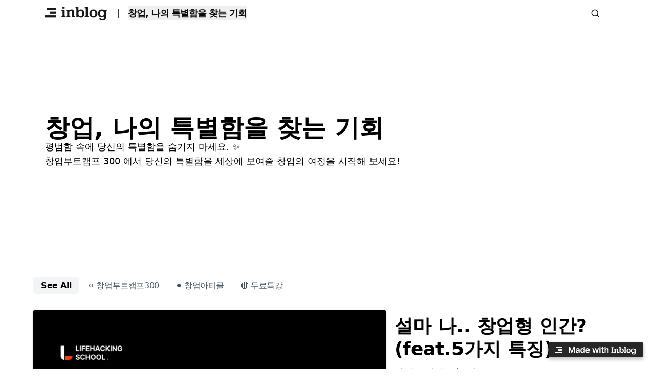

--- FILE ---
content_type: text/html; charset=utf-8
request_url: https://inblog.ai/lifehackingschool
body_size: 15683
content:
<!DOCTYPE html><html lang="en"><head><meta charSet="utf-8"/><meta name="viewport" content="width=device-width, initial-scale=1, maximum-scale=2, user-scalable=yes"/><link rel="preload" as="image" imageSrcSet="https://image.inblog.dev?url=https%3A%2F%2Fsource.inblog.dev%2Ffeatured_image%2F2024-04-13T07%3A39%3A44.284Z-7c0eca05-f38b-4b7d-b160-1abf6d2d0ff3&amp;w=48&amp;q=75 48w, https://image.inblog.dev?url=https%3A%2F%2Fsource.inblog.dev%2Ffeatured_image%2F2024-04-13T07%3A39%3A44.284Z-7c0eca05-f38b-4b7d-b160-1abf6d2d0ff3&amp;w=64&amp;q=75 64w, https://image.inblog.dev?url=https%3A%2F%2Fsource.inblog.dev%2Ffeatured_image%2F2024-04-13T07%3A39%3A44.284Z-7c0eca05-f38b-4b7d-b160-1abf6d2d0ff3&amp;w=72&amp;q=75 72w, https://image.inblog.dev?url=https%3A%2F%2Fsource.inblog.dev%2Ffeatured_image%2F2024-04-13T07%3A39%3A44.284Z-7c0eca05-f38b-4b7d-b160-1abf6d2d0ff3&amp;w=96&amp;q=75 96w, https://image.inblog.dev?url=https%3A%2F%2Fsource.inblog.dev%2Ffeatured_image%2F2024-04-13T07%3A39%3A44.284Z-7c0eca05-f38b-4b7d-b160-1abf6d2d0ff3&amp;w=96&amp;q=75 96w, https://image.inblog.dev?url=https%3A%2F%2Fsource.inblog.dev%2Ffeatured_image%2F2024-04-13T07%3A39%3A44.284Z-7c0eca05-f38b-4b7d-b160-1abf6d2d0ff3&amp;w=128&amp;q=75 128w, https://image.inblog.dev?url=https%3A%2F%2Fsource.inblog.dev%2Ffeatured_image%2F2024-04-13T07%3A39%3A44.284Z-7c0eca05-f38b-4b7d-b160-1abf6d2d0ff3&amp;w=128&amp;q=75 128w, https://image.inblog.dev?url=https%3A%2F%2Fsource.inblog.dev%2Ffeatured_image%2F2024-04-13T07%3A39%3A44.284Z-7c0eca05-f38b-4b7d-b160-1abf6d2d0ff3&amp;w=144&amp;q=75 144w, https://image.inblog.dev?url=https%3A%2F%2Fsource.inblog.dev%2Ffeatured_image%2F2024-04-13T07%3A39%3A44.284Z-7c0eca05-f38b-4b7d-b160-1abf6d2d0ff3&amp;w=192&amp;q=75 192w, https://image.inblog.dev?url=https%3A%2F%2Fsource.inblog.dev%2Ffeatured_image%2F2024-04-13T07%3A39%3A44.284Z-7c0eca05-f38b-4b7d-b160-1abf6d2d0ff3&amp;w=256&amp;q=75 256w, https://image.inblog.dev?url=https%3A%2F%2Fsource.inblog.dev%2Ffeatured_image%2F2024-04-13T07%3A39%3A44.284Z-7c0eca05-f38b-4b7d-b160-1abf6d2d0ff3&amp;w=256&amp;q=75 256w, https://image.inblog.dev?url=https%3A%2F%2Fsource.inblog.dev%2Ffeatured_image%2F2024-04-13T07%3A39%3A44.284Z-7c0eca05-f38b-4b7d-b160-1abf6d2d0ff3&amp;w=320&amp;q=75 320w, https://image.inblog.dev?url=https%3A%2F%2Fsource.inblog.dev%2Ffeatured_image%2F2024-04-13T07%3A39%3A44.284Z-7c0eca05-f38b-4b7d-b160-1abf6d2d0ff3&amp;w=384&amp;q=75 384w, https://image.inblog.dev?url=https%3A%2F%2Fsource.inblog.dev%2Ffeatured_image%2F2024-04-13T07%3A39%3A44.284Z-7c0eca05-f38b-4b7d-b160-1abf6d2d0ff3&amp;w=480&amp;q=75 480w, https://image.inblog.dev?url=https%3A%2F%2Fsource.inblog.dev%2Ffeatured_image%2F2024-04-13T07%3A39%3A44.284Z-7c0eca05-f38b-4b7d-b160-1abf6d2d0ff3&amp;w=640&amp;q=75 640w, https://image.inblog.dev?url=https%3A%2F%2Fsource.inblog.dev%2Ffeatured_image%2F2024-04-13T07%3A39%3A44.284Z-7c0eca05-f38b-4b7d-b160-1abf6d2d0ff3&amp;w=750&amp;q=75 750w, https://image.inblog.dev?url=https%3A%2F%2Fsource.inblog.dev%2Ffeatured_image%2F2024-04-13T07%3A39%3A44.284Z-7c0eca05-f38b-4b7d-b160-1abf6d2d0ff3&amp;w=828&amp;q=75 828w, https://image.inblog.dev?url=https%3A%2F%2Fsource.inblog.dev%2Ffeatured_image%2F2024-04-13T07%3A39%3A44.284Z-7c0eca05-f38b-4b7d-b160-1abf6d2d0ff3&amp;w=1080&amp;q=75 1080w, https://image.inblog.dev?url=https%3A%2F%2Fsource.inblog.dev%2Ffeatured_image%2F2024-04-13T07%3A39%3A44.284Z-7c0eca05-f38b-4b7d-b160-1abf6d2d0ff3&amp;w=1200&amp;q=75 1200w, https://image.inblog.dev?url=https%3A%2F%2Fsource.inblog.dev%2Ffeatured_image%2F2024-04-13T07%3A39%3A44.284Z-7c0eca05-f38b-4b7d-b160-1abf6d2d0ff3&amp;w=1280&amp;q=75 1280w, https://image.inblog.dev?url=https%3A%2F%2Fsource.inblog.dev%2Ffeatured_image%2F2024-04-13T07%3A39%3A44.284Z-7c0eca05-f38b-4b7d-b160-1abf6d2d0ff3&amp;w=1536&amp;q=75 1536w, https://image.inblog.dev?url=https%3A%2F%2Fsource.inblog.dev%2Ffeatured_image%2F2024-04-13T07%3A39%3A44.284Z-7c0eca05-f38b-4b7d-b160-1abf6d2d0ff3&amp;w=1920&amp;q=75 1920w, https://image.inblog.dev?url=https%3A%2F%2Fsource.inblog.dev%2Ffeatured_image%2F2024-04-13T07%3A39%3A44.284Z-7c0eca05-f38b-4b7d-b160-1abf6d2d0ff3&amp;w=2048&amp;q=75 2048w, https://image.inblog.dev?url=https%3A%2F%2Fsource.inblog.dev%2Ffeatured_image%2F2024-04-13T07%3A39%3A44.284Z-7c0eca05-f38b-4b7d-b160-1abf6d2d0ff3&amp;w=2560&amp;q=75 2560w, https://image.inblog.dev?url=https%3A%2F%2Fsource.inblog.dev%2Ffeatured_image%2F2024-04-13T07%3A39%3A44.284Z-7c0eca05-f38b-4b7d-b160-1abf6d2d0ff3&amp;w=2880&amp;q=75 2880w, https://image.inblog.dev?url=https%3A%2F%2Fsource.inblog.dev%2Ffeatured_image%2F2024-04-13T07%3A39%3A44.284Z-7c0eca05-f38b-4b7d-b160-1abf6d2d0ff3&amp;w=3840&amp;q=75 3840w" imageSizes="(max-width: 768px) 100vw, (max-width: 1200px) 60vw, 800px"/><link rel="stylesheet" href="https://inblog.ai/_next/static/css/643e729e77dd2dc5.css?dpl=dpl_6cYqAgE6v8meKc6vW8VVzDXrNvNU" data-precedence="next"/><link rel="stylesheet" href="https://inblog.ai/_next/static/css/783034094262102e.css?dpl=dpl_6cYqAgE6v8meKc6vW8VVzDXrNvNU" data-precedence="next"/><link rel="stylesheet" href="https://inblog.ai/_next/static/css/53aac781fe69e755.css?dpl=dpl_6cYqAgE6v8meKc6vW8VVzDXrNvNU" data-precedence="next"/><link rel="preload" as="script" fetchPriority="low" href="https://inblog.ai/_next/static/chunks/webpack-724ab6710dad9704.js?dpl=dpl_6cYqAgE6v8meKc6vW8VVzDXrNvNU"/><script src="https://inblog.ai/_next/static/chunks/4bd1b696-2135e4d8b8354323.js?dpl=dpl_6cYqAgE6v8meKc6vW8VVzDXrNvNU" async=""></script><script src="https://inblog.ai/_next/static/chunks/31255-d74cd438140ab7f7.js?dpl=dpl_6cYqAgE6v8meKc6vW8VVzDXrNvNU" async=""></script><script src="https://inblog.ai/_next/static/chunks/main-app-abf71c5d868c84e9.js?dpl=dpl_6cYqAgE6v8meKc6vW8VVzDXrNvNU" async=""></script><script src="https://inblog.ai/_next/static/chunks/app/error-afbe875195aa4e33.js?dpl=dpl_6cYqAgE6v8meKc6vW8VVzDXrNvNU" async=""></script><script src="https://inblog.ai/_next/static/chunks/13b76428-8370110ed6fd8870.js?dpl=dpl_6cYqAgE6v8meKc6vW8VVzDXrNvNU" async=""></script><script src="https://inblog.ai/_next/static/chunks/24909-839ac87ce04e426f.js?dpl=dpl_6cYqAgE6v8meKc6vW8VVzDXrNvNU" async=""></script><script src="https://inblog.ai/_next/static/chunks/99893-769bc9646d096bd6.js?dpl=dpl_6cYqAgE6v8meKc6vW8VVzDXrNvNU" async=""></script><script src="https://inblog.ai/_next/static/chunks/65626-ed84e656f72ed6e4.js?dpl=dpl_6cYqAgE6v8meKc6vW8VVzDXrNvNU" async=""></script><script src="https://inblog.ai/_next/static/chunks/38412-50e34d066fb3113a.js?dpl=dpl_6cYqAgE6v8meKc6vW8VVzDXrNvNU" async=""></script><script src="https://inblog.ai/_next/static/chunks/73750-4e77946dcfce9f49.js?dpl=dpl_6cYqAgE6v8meKc6vW8VVzDXrNvNU" async=""></script><script src="https://inblog.ai/_next/static/chunks/346-dc10e6c21b40d9c9.js?dpl=dpl_6cYqAgE6v8meKc6vW8VVzDXrNvNU" async=""></script><script src="https://inblog.ai/_next/static/chunks/app/%5Bsite%5D/layout-c8804e42c144be43.js?dpl=dpl_6cYqAgE6v8meKc6vW8VVzDXrNvNU" async=""></script><script src="https://inblog.ai/_next/static/chunks/78246-500ee200e50b81ca.js?dpl=dpl_6cYqAgE6v8meKc6vW8VVzDXrNvNU" async=""></script><script src="https://inblog.ai/_next/static/chunks/52619-f2cabc0d7be67480.js?dpl=dpl_6cYqAgE6v8meKc6vW8VVzDXrNvNU" async=""></script><script src="https://inblog.ai/_next/static/chunks/23587-44d99684d07767d1.js?dpl=dpl_6cYqAgE6v8meKc6vW8VVzDXrNvNU" async=""></script><script src="https://inblog.ai/_next/static/chunks/15239-ea3b44faa6ec1346.js?dpl=dpl_6cYqAgE6v8meKc6vW8VVzDXrNvNU" async=""></script><script src="https://inblog.ai/_next/static/chunks/app/%5Bsite%5D/not-found-1f265e09730169d7.js?dpl=dpl_6cYqAgE6v8meKc6vW8VVzDXrNvNU" async=""></script><script src="https://inblog.ai/_next/static/chunks/0e5ce63c-501558de1ffc9e60.js?dpl=dpl_6cYqAgE6v8meKc6vW8VVzDXrNvNU" async=""></script><script src="https://inblog.ai/_next/static/chunks/f4898fe8-39507e9f2d65d1c1.js?dpl=dpl_6cYqAgE6v8meKc6vW8VVzDXrNvNU" async=""></script><script src="https://inblog.ai/_next/static/chunks/06bf0ff1-587d1869a322930e.js?dpl=dpl_6cYqAgE6v8meKc6vW8VVzDXrNvNU" async=""></script><script src="https://inblog.ai/_next/static/chunks/9239-655b36cf9ca35220.js?dpl=dpl_6cYqAgE6v8meKc6vW8VVzDXrNvNU" async=""></script><script src="https://inblog.ai/_next/static/chunks/59034-a3282363e38a12b5.js?dpl=dpl_6cYqAgE6v8meKc6vW8VVzDXrNvNU" async=""></script><script src="https://inblog.ai/_next/static/chunks/38582-b406f842abce7ede.js?dpl=dpl_6cYqAgE6v8meKc6vW8VVzDXrNvNU" async=""></script><script src="https://inblog.ai/_next/static/chunks/37213-7a10f692d4e9f3cc.js?dpl=dpl_6cYqAgE6v8meKc6vW8VVzDXrNvNU" async=""></script><script src="https://inblog.ai/_next/static/chunks/98232-3225158d5a128cf3.js?dpl=dpl_6cYqAgE6v8meKc6vW8VVzDXrNvNU" async=""></script><script src="https://inblog.ai/_next/static/chunks/7389-2e2b35c06d57ffb0.js?dpl=dpl_6cYqAgE6v8meKc6vW8VVzDXrNvNU" async=""></script><script src="https://inblog.ai/_next/static/chunks/42272-08051bb6d6fff4aa.js?dpl=dpl_6cYqAgE6v8meKc6vW8VVzDXrNvNU" async=""></script><script src="https://inblog.ai/_next/static/chunks/7494-2986bf39f996d2de.js?dpl=dpl_6cYqAgE6v8meKc6vW8VVzDXrNvNU" async=""></script><script src="https://inblog.ai/_next/static/chunks/19456-3a05a60475ca71c9.js?dpl=dpl_6cYqAgE6v8meKc6vW8VVzDXrNvNU" async=""></script><script src="https://inblog.ai/_next/static/chunks/61696-ec62b8b674347a0a.js?dpl=dpl_6cYqAgE6v8meKc6vW8VVzDXrNvNU" async=""></script><script src="https://inblog.ai/_next/static/chunks/11319-8a7073aac7e306db.js?dpl=dpl_6cYqAgE6v8meKc6vW8VVzDXrNvNU" async=""></script><script src="https://inblog.ai/_next/static/chunks/72528-759e528dbefae36b.js?dpl=dpl_6cYqAgE6v8meKc6vW8VVzDXrNvNU" async=""></script><script src="https://inblog.ai/_next/static/chunks/app/%5Bsite%5D/page-9925e7dde85ca00c.js?dpl=dpl_6cYqAgE6v8meKc6vW8VVzDXrNvNU" async=""></script><link rel="preload" href="https://www.googletagmanager.com/gtag/js?id=G-WRHECX1S6C" as="script"/><link rel="preload" href="https://inblog.ai/logging.js" as="script"/><meta name="HandheldFriendly" content="true"/><meta name="referrer" content="no-referrer-when-downgrade"/><meta name="robots" content="max-image-preview:large"/><meta name="generator" content="inblog"/><link rel="preconnect" href="https://fonts.googleapis.com"/><link rel="preconnect" href="https://fonts.gstatic.com"/><link rel="preconnect" href="https://cdn.jsdelivr.net"/><title>창업, 나의 특별함을 찾는 기회</title><meta name="description" content="평범함 속에 당신의 특별함을 숨기지 마세요. ✨                                                                                             
창업부트캠프 300 에서 당신의 특별함을 세상에 보여줄 창업의 여정을 시작해 보세요! "/><meta name="keywords" content="⚪️ 창업부트캠프300, ⚫️ 창업아티클, 🟡 무료특강"/><meta name="inblog:subdomain" content="lifehackingschool"/><link rel="canonical" href="https://lifehackingschool.inblog.io"/><meta property="og:title" content="창업, 나의 특별함을 찾는 기회"/><meta property="og:description" content="평범함 속에 당신의 특별함을 숨기지 마세요. ✨                                                                                             
창업부트캠프 300 에서 당신의 특별함을 세상에 보여줄 창업의 여정을 시작해 보세요! "/><meta property="og:url" content="https://lifehackingschool.inblog.io"/><meta property="og:site_name" content="창업, 나의 특별함을 찾는 기회"/><meta property="og:image" content="https://image.inblog.dev/?url=https%3A%2F%2Fsource.inblog.dev%2Fog_image%2F2024-01-26T10%3A18%3A58.724Z-d5127731-5f1f-457d-82de-dabcc5e26b3a&amp;w=1920&amp;q=75"/><meta property="og:image:secure-url" content="https://image.inblog.dev?url=https%3A%2F%2Fsource.inblog.dev%2Fog_image%2F2024-01-26T10%3A18%3A58.724Z-d5127731-5f1f-457d-82de-dabcc5e26b3a&amp;w=1920&amp;q=75"/><meta property="og:type" content="website"/><meta name="twitter:card" content="summary_large_image"/><meta name="twitter:title" content="창업, 나의 특별함을 찾는 기회"/><meta name="twitter:description" content="평범함 속에 당신의 특별함을 숨기지 마세요. ✨                                                                                             
창업부트캠프 300 에서 당신의 특별함을 세상에 보여줄 창업의 여정을 시작해 보세요! "/><meta name="twitter:image" content="https://image.inblog.dev/?url=https%3A%2F%2Fsource.inblog.dev%2Fog_image%2F2024-01-26T10%3A18%3A58.724Z-d5127731-5f1f-457d-82de-dabcc5e26b3a&amp;w=1920&amp;q=75"/><meta name="twitter:image:secure-url" content="https://image.inblog.dev?url=https%3A%2F%2Fsource.inblog.dev%2Fog_image%2F2024-01-26T10%3A18%3A58.724Z-d5127731-5f1f-457d-82de-dabcc5e26b3a&amp;w=1920&amp;q=75"/><link rel="icon" href="https://inblog.ai/favicon/favicon.ico"/><script src="https://inblog.ai/_next/static/chunks/polyfills-42372ed130431b0a.js?dpl=dpl_6cYqAgE6v8meKc6vW8VVzDXrNvNU" noModule=""></script></head><body><div hidden=""><!--$--><!--/$--></div><nav class="sticky top-0 transition-all duration-200 z-[1001] flex flex-col"><div class="bg-white flex flex-col"><div class="relative max-w-6xl flex w-full justify-between items-center min-h-[52px] h-fit py-2 px-3 mx-auto gap-3
            md:px-5
          "><div class="flex items-center order-1 max-w-[200px] shrink-0 md:min-w-fit"><a href="https://lifehacking.co.kr/"><img alt="inblog logo" loading="lazy" width="200" height="72" decoding="async" data-nimg="1" class="h-7 w-auto md:h-8 object-contain" style="color:transparent" srcSet="https://image.inblog.dev?url=https%3A%2F%2Finblog.ai%2Finblog_logo.png&amp;w=256&amp;q=75 1x, https://image.inblog.dev?url=https%3A%2F%2Finblog.ai%2Finblog_logo.png&amp;w=480&amp;q=75 2x" src="https://image.inblog.dev?url=https%3A%2F%2Finblog.ai%2Finblog_logo.png&amp;w=480&amp;q=75"/></a><div class="flex"><a href="https://lifehackingschool.inblog.io/" class="flex items-center"><div class="mb-0.5 mx-3 md:text-lg md:mx-4">|</div><button type="button" class="font-semibold text-center tracking-tighter flex items-center md:text-lg"><div class="">창업, 나의 특별함을 찾는 기회</div></button></a></div></div><div class="order-3 flex items-center flex-nowrap shrink-0"><div class="absolute left-0 right-0 top-12 p-5 items-center justify-between bg-white overflow-y-scroll h-screen pb-32 no-scrollbar md:relative md:top-0 md:p-0 md:bg-transparent md:overflow-auto md:h-fit hidden md:block"><ul class="flex flex-col p-4 border border-gray-100 justify-end md:py-0 md:px-4 md:flex-row md:gap-x-0 md:mt-0 md:border-0 md:flex-wrap"></ul></div><svg xmlns="http://www.w3.org/2000/svg" width="18" height="18" viewBox="0 0 24 24" fill="none" stroke="currentColor" stroke-width="2" stroke-linecap="round" stroke-linejoin="round" class="lucide lucide-search cursor-pointer hidden sm:flex mr-6"><circle cx="11" cy="11" r="8"></circle><path d="m21 21-4.3-4.3"></path></svg><div class="flex items-center gap-1"></div></div></div><div class="flex items-center gap-3 sm:hidden border-t border-b py-2 px-4 cursor-text"><svg xmlns="http://www.w3.org/2000/svg" width="18" height="18" viewBox="0 0 24 24" fill="none" stroke="currentColor" stroke-width="2" stroke-linecap="round" stroke-linejoin="round" class="lucide lucide-search text-zinc-500"><circle cx="11" cy="11" r="8"></circle><path d="m21 21-4.3-4.3"></path></svg><p class="text-zinc-300">Search posts...</p></div></div></nav><main><div class="h-full"><div class="flex flex-col h-full items-center pb-48 md:pb-60"><div class="BANNER w-full flex flex-col items-center relative" style="min-height:450px;overflow:hidden;pointer-events:none;background-image:none;background-color:white;box-shadow:rgba(0, 0, 0, 0) 2000px 2000px inset;background-size:cover;background-position:center;background-repeat:no-repeat"><div class="w-full max-w-6xl flex flex-col my-auto py-12 px-6 gap-10 md:py-20 items-start" style="pointer-events:auto;max-height:100%;overflow:hidden"><h1 class="font-semibold text-3xl md:text-5xl" style="color:black">창업, 나의 특별함을 찾는 기회</h1><div class="font-normal break-keep md:text-lg" style="color:black">평범함 속에 당신의 특별함을 숨기지 마세요. ✨                                                                                             <br/>창업부트캠프 300 에서 당신의 특별함을 세상에 보여줄 창업의 여정을 시작해 보세요! </div></div></div><div class="flex flex-col items-center px-4"><div class="flex flex-row justify-start flex-wrap gap-x-2 md:gap-x-4 gap-y-3 mt-6 md:mt-10 w-full max-w-6xl items-baseline tracking-tight cursor-pointer text-[13px] md:text-base"><a class="text-black font-semibold bg-gray-100 rounded-md px-4 py-1" target="_self" href="https://lifehackingschool.inblog.io/">See All</a><a class="text-[#415160] font-normal px-4 py-1" target="_self" href="/category/-%EC%B0%BD%EC%97%85%EB%B6%80%ED%8A%B8%EC%BA%A0%ED%94%84300">⚪️ 창업부트캠프300</a><a class="text-[#415160] font-normal px-4 py-1" target="_self" href="/category/-%EC%B0%BD%EC%97%85%EC%95%84%ED%8B%B0%ED%81%B4">⚫️ 창업아티클</a><a class="text-[#415160] font-normal px-4 py-1" target="_self" href="/category/-%EB%AC%B4%EB%A3%8C%ED%8A%B9%EA%B0%95">🟡 무료특강</a></div><div class="hidden md:flex items-start md:flex-col w-full max-w-6xl mt-6 mb-4 md:mb-14"><div class="w-full mb-4"><a target="_self" href="https://lifehackingschool.inblog.io/%EC%84%A4%EB%A7%88-%EB%82%98-%EC%B0%BD%EC%97%85%ED%98%95-%EC%9D%B8%EA%B0%84feat5%EA%B0%80%EC%A7%80-%ED%8A%B9%EC%A7%95-18694"><div class="relative w-full flex gap-4 mt-2 mb-6"><img alt="설마 나.. 창업형 인간? (feat.5가지 특징)" width="720" height="378" decoding="async" data-nimg="1" class="relative h-auto w-3/5 object-cover aspect-[120/63] hover:scale-105 ease-in-out duration-500 rounded shadow-[0_1px_4px_rgba(0,0,0,0.15)]" style="color:transparent" sizes="(max-width: 768px) 100vw, (max-width: 1200px) 60vw, 800px" srcSet="https://image.inblog.dev?url=https%3A%2F%2Fsource.inblog.dev%2Ffeatured_image%2F2024-04-13T07%3A39%3A44.284Z-7c0eca05-f38b-4b7d-b160-1abf6d2d0ff3&amp;w=48&amp;q=75 48w, https://image.inblog.dev?url=https%3A%2F%2Fsource.inblog.dev%2Ffeatured_image%2F2024-04-13T07%3A39%3A44.284Z-7c0eca05-f38b-4b7d-b160-1abf6d2d0ff3&amp;w=64&amp;q=75 64w, https://image.inblog.dev?url=https%3A%2F%2Fsource.inblog.dev%2Ffeatured_image%2F2024-04-13T07%3A39%3A44.284Z-7c0eca05-f38b-4b7d-b160-1abf6d2d0ff3&amp;w=72&amp;q=75 72w, https://image.inblog.dev?url=https%3A%2F%2Fsource.inblog.dev%2Ffeatured_image%2F2024-04-13T07%3A39%3A44.284Z-7c0eca05-f38b-4b7d-b160-1abf6d2d0ff3&amp;w=96&amp;q=75 96w, https://image.inblog.dev?url=https%3A%2F%2Fsource.inblog.dev%2Ffeatured_image%2F2024-04-13T07%3A39%3A44.284Z-7c0eca05-f38b-4b7d-b160-1abf6d2d0ff3&amp;w=96&amp;q=75 96w, https://image.inblog.dev?url=https%3A%2F%2Fsource.inblog.dev%2Ffeatured_image%2F2024-04-13T07%3A39%3A44.284Z-7c0eca05-f38b-4b7d-b160-1abf6d2d0ff3&amp;w=128&amp;q=75 128w, https://image.inblog.dev?url=https%3A%2F%2Fsource.inblog.dev%2Ffeatured_image%2F2024-04-13T07%3A39%3A44.284Z-7c0eca05-f38b-4b7d-b160-1abf6d2d0ff3&amp;w=128&amp;q=75 128w, https://image.inblog.dev?url=https%3A%2F%2Fsource.inblog.dev%2Ffeatured_image%2F2024-04-13T07%3A39%3A44.284Z-7c0eca05-f38b-4b7d-b160-1abf6d2d0ff3&amp;w=144&amp;q=75 144w, https://image.inblog.dev?url=https%3A%2F%2Fsource.inblog.dev%2Ffeatured_image%2F2024-04-13T07%3A39%3A44.284Z-7c0eca05-f38b-4b7d-b160-1abf6d2d0ff3&amp;w=192&amp;q=75 192w, https://image.inblog.dev?url=https%3A%2F%2Fsource.inblog.dev%2Ffeatured_image%2F2024-04-13T07%3A39%3A44.284Z-7c0eca05-f38b-4b7d-b160-1abf6d2d0ff3&amp;w=256&amp;q=75 256w, https://image.inblog.dev?url=https%3A%2F%2Fsource.inblog.dev%2Ffeatured_image%2F2024-04-13T07%3A39%3A44.284Z-7c0eca05-f38b-4b7d-b160-1abf6d2d0ff3&amp;w=256&amp;q=75 256w, https://image.inblog.dev?url=https%3A%2F%2Fsource.inblog.dev%2Ffeatured_image%2F2024-04-13T07%3A39%3A44.284Z-7c0eca05-f38b-4b7d-b160-1abf6d2d0ff3&amp;w=320&amp;q=75 320w, https://image.inblog.dev?url=https%3A%2F%2Fsource.inblog.dev%2Ffeatured_image%2F2024-04-13T07%3A39%3A44.284Z-7c0eca05-f38b-4b7d-b160-1abf6d2d0ff3&amp;w=384&amp;q=75 384w, https://image.inblog.dev?url=https%3A%2F%2Fsource.inblog.dev%2Ffeatured_image%2F2024-04-13T07%3A39%3A44.284Z-7c0eca05-f38b-4b7d-b160-1abf6d2d0ff3&amp;w=480&amp;q=75 480w, https://image.inblog.dev?url=https%3A%2F%2Fsource.inblog.dev%2Ffeatured_image%2F2024-04-13T07%3A39%3A44.284Z-7c0eca05-f38b-4b7d-b160-1abf6d2d0ff3&amp;w=640&amp;q=75 640w, https://image.inblog.dev?url=https%3A%2F%2Fsource.inblog.dev%2Ffeatured_image%2F2024-04-13T07%3A39%3A44.284Z-7c0eca05-f38b-4b7d-b160-1abf6d2d0ff3&amp;w=750&amp;q=75 750w, https://image.inblog.dev?url=https%3A%2F%2Fsource.inblog.dev%2Ffeatured_image%2F2024-04-13T07%3A39%3A44.284Z-7c0eca05-f38b-4b7d-b160-1abf6d2d0ff3&amp;w=828&amp;q=75 828w, https://image.inblog.dev?url=https%3A%2F%2Fsource.inblog.dev%2Ffeatured_image%2F2024-04-13T07%3A39%3A44.284Z-7c0eca05-f38b-4b7d-b160-1abf6d2d0ff3&amp;w=1080&amp;q=75 1080w, https://image.inblog.dev?url=https%3A%2F%2Fsource.inblog.dev%2Ffeatured_image%2F2024-04-13T07%3A39%3A44.284Z-7c0eca05-f38b-4b7d-b160-1abf6d2d0ff3&amp;w=1200&amp;q=75 1200w, https://image.inblog.dev?url=https%3A%2F%2Fsource.inblog.dev%2Ffeatured_image%2F2024-04-13T07%3A39%3A44.284Z-7c0eca05-f38b-4b7d-b160-1abf6d2d0ff3&amp;w=1280&amp;q=75 1280w, https://image.inblog.dev?url=https%3A%2F%2Fsource.inblog.dev%2Ffeatured_image%2F2024-04-13T07%3A39%3A44.284Z-7c0eca05-f38b-4b7d-b160-1abf6d2d0ff3&amp;w=1536&amp;q=75 1536w, https://image.inblog.dev?url=https%3A%2F%2Fsource.inblog.dev%2Ffeatured_image%2F2024-04-13T07%3A39%3A44.284Z-7c0eca05-f38b-4b7d-b160-1abf6d2d0ff3&amp;w=1920&amp;q=75 1920w, https://image.inblog.dev?url=https%3A%2F%2Fsource.inblog.dev%2Ffeatured_image%2F2024-04-13T07%3A39%3A44.284Z-7c0eca05-f38b-4b7d-b160-1abf6d2d0ff3&amp;w=2048&amp;q=75 2048w, https://image.inblog.dev?url=https%3A%2F%2Fsource.inblog.dev%2Ffeatured_image%2F2024-04-13T07%3A39%3A44.284Z-7c0eca05-f38b-4b7d-b160-1abf6d2d0ff3&amp;w=2560&amp;q=75 2560w, https://image.inblog.dev?url=https%3A%2F%2Fsource.inblog.dev%2Ffeatured_image%2F2024-04-13T07%3A39%3A44.284Z-7c0eca05-f38b-4b7d-b160-1abf6d2d0ff3&amp;w=2880&amp;q=75 2880w, https://image.inblog.dev?url=https%3A%2F%2Fsource.inblog.dev%2Ffeatured_image%2F2024-04-13T07%3A39%3A44.284Z-7c0eca05-f38b-4b7d-b160-1abf6d2d0ff3&amp;w=3840&amp;q=75 3840w" src="https://image.inblog.dev?url=https%3A%2F%2Fsource.inblog.dev%2Ffeatured_image%2F2024-04-13T07%3A39%3A44.284Z-7c0eca05-f38b-4b7d-b160-1abf6d2d0ff3&amp;w=3840&amp;q=75"/><div class="px-4 pt-2 pb-4 w-2/5 flex flex-col justify-between"><div><h2 class="w-full font-bold text-4xl mb-3 text-black leading-tight" style="word-break:keep-all;word-wrap:break-word;white-space:pre-line">설마 나.. 창업형 인간? (feat.5가지 특징)</h2><div class="w-11/12 text-lg line-clamp-4 leading-tight text-[#415160]" style="word-break:keep-all;word-wrap:break-word;white-space:pre-line">라해스 아티클 | 1화</div></div><div class="flex flex-row items-center gap-2 line-clamp-2 flex-wrap"><div class="font-light text-[#595959] text-sm flex"><div class="flex mr-2"><div class="relative w-5 h-5"><div class="relative select-none cursor-pointer rounded-full border border-gray-200 hover:ring-2 ring-gray-300 bg-white  hover:ring-[0px]" style="width:20px;height:20px"><img alt="라이프해킹스쿨&#x27;s avatar" loading="lazy" width="20" height="20" decoding="async" data-nimg="1" class="h-full w-full object-cover rounded-full" style="color:transparent" srcSet="https://image.inblog.dev?url=https%3A%2F%2Flh3.googleusercontent.com%2Fa%2FACg8ocLznisS7wuhRRWIIP7PTuTrgVuuciduW2HsZmjwYBV9%3Ds96-c&amp;w=32&amp;q=75 1x, https://image.inblog.dev?url=https%3A%2F%2Flh3.googleusercontent.com%2Fa%2FACg8ocLznisS7wuhRRWIIP7PTuTrgVuuciduW2HsZmjwYBV9%3Ds96-c&amp;w=48&amp;q=75 2x" src="https://image.inblog.dev?url=https%3A%2F%2Flh3.googleusercontent.com%2Fa%2FACg8ocLznisS7wuhRRWIIP7PTuTrgVuuciduW2HsZmjwYBV9%3Ds96-c&amp;w=48&amp;q=75"/></div></div></div>Apr 13, 2024</div><span class="px-2.5 rounded-full bg-gray-200 bg-opacity-60 text-gray-600 text-sm">⚫️ 창업아티클</span></div></div></div></a></div><div class="w-full max-w-6xl grid grid-cols-1 md:grid-cols-2 gap-x-8 gap-y-12 mt-2"></div></div><div class="w-full max-w-6xl grid grid-cols-1 md:grid-cols-3 gap-8 mt-2"><div class="md:hidden"><a target="_self" href="https://lifehackingschool.inblog.io/%EC%84%A4%EB%A7%88-%EB%82%98-%EC%B0%BD%EC%97%85%ED%98%95-%EC%9D%B8%EA%B0%84feat5%EA%B0%80%EC%A7%80-%ED%8A%B9%EC%A7%95-18694"><div class="relative flex flex-col gap-2 mt-2 mb-5"><img alt="설마 나.. 창업형 인간? (feat.5가지 특징)" loading="lazy" width="720" height="378" decoding="async" data-nimg="1" class="relative w-full h-auto object-cover aspect-[120/63] hover:scale-105 ease-in-out duration-500 rounded shadow-[0_1px_4px_rgba(0,0,0,0.15)]" style="color:transparent" sizes="(max-width: 768px) 100vw, (max-width: 1200px) 40vw, 500px" srcSet="https://image.inblog.dev?url=https%3A%2F%2Fsource.inblog.dev%2Ffeatured_image%2F2024-04-13T07%3A39%3A44.284Z-7c0eca05-f38b-4b7d-b160-1abf6d2d0ff3&amp;w=32&amp;q=75 32w, https://image.inblog.dev?url=https%3A%2F%2Fsource.inblog.dev%2Ffeatured_image%2F2024-04-13T07%3A39%3A44.284Z-7c0eca05-f38b-4b7d-b160-1abf6d2d0ff3&amp;w=48&amp;q=75 48w, https://image.inblog.dev?url=https%3A%2F%2Fsource.inblog.dev%2Ffeatured_image%2F2024-04-13T07%3A39%3A44.284Z-7c0eca05-f38b-4b7d-b160-1abf6d2d0ff3&amp;w=64&amp;q=75 64w, https://image.inblog.dev?url=https%3A%2F%2Fsource.inblog.dev%2Ffeatured_image%2F2024-04-13T07%3A39%3A44.284Z-7c0eca05-f38b-4b7d-b160-1abf6d2d0ff3&amp;w=72&amp;q=75 72w, https://image.inblog.dev?url=https%3A%2F%2Fsource.inblog.dev%2Ffeatured_image%2F2024-04-13T07%3A39%3A44.284Z-7c0eca05-f38b-4b7d-b160-1abf6d2d0ff3&amp;w=96&amp;q=75 96w, https://image.inblog.dev?url=https%3A%2F%2Fsource.inblog.dev%2Ffeatured_image%2F2024-04-13T07%3A39%3A44.284Z-7c0eca05-f38b-4b7d-b160-1abf6d2d0ff3&amp;w=96&amp;q=75 96w, https://image.inblog.dev?url=https%3A%2F%2Fsource.inblog.dev%2Ffeatured_image%2F2024-04-13T07%3A39%3A44.284Z-7c0eca05-f38b-4b7d-b160-1abf6d2d0ff3&amp;w=128&amp;q=75 128w, https://image.inblog.dev?url=https%3A%2F%2Fsource.inblog.dev%2Ffeatured_image%2F2024-04-13T07%3A39%3A44.284Z-7c0eca05-f38b-4b7d-b160-1abf6d2d0ff3&amp;w=128&amp;q=75 128w, https://image.inblog.dev?url=https%3A%2F%2Fsource.inblog.dev%2Ffeatured_image%2F2024-04-13T07%3A39%3A44.284Z-7c0eca05-f38b-4b7d-b160-1abf6d2d0ff3&amp;w=144&amp;q=75 144w, https://image.inblog.dev?url=https%3A%2F%2Fsource.inblog.dev%2Ffeatured_image%2F2024-04-13T07%3A39%3A44.284Z-7c0eca05-f38b-4b7d-b160-1abf6d2d0ff3&amp;w=192&amp;q=75 192w, https://image.inblog.dev?url=https%3A%2F%2Fsource.inblog.dev%2Ffeatured_image%2F2024-04-13T07%3A39%3A44.284Z-7c0eca05-f38b-4b7d-b160-1abf6d2d0ff3&amp;w=256&amp;q=75 256w, https://image.inblog.dev?url=https%3A%2F%2Fsource.inblog.dev%2Ffeatured_image%2F2024-04-13T07%3A39%3A44.284Z-7c0eca05-f38b-4b7d-b160-1abf6d2d0ff3&amp;w=256&amp;q=75 256w, https://image.inblog.dev?url=https%3A%2F%2Fsource.inblog.dev%2Ffeatured_image%2F2024-04-13T07%3A39%3A44.284Z-7c0eca05-f38b-4b7d-b160-1abf6d2d0ff3&amp;w=320&amp;q=75 320w, https://image.inblog.dev?url=https%3A%2F%2Fsource.inblog.dev%2Ffeatured_image%2F2024-04-13T07%3A39%3A44.284Z-7c0eca05-f38b-4b7d-b160-1abf6d2d0ff3&amp;w=384&amp;q=75 384w, https://image.inblog.dev?url=https%3A%2F%2Fsource.inblog.dev%2Ffeatured_image%2F2024-04-13T07%3A39%3A44.284Z-7c0eca05-f38b-4b7d-b160-1abf6d2d0ff3&amp;w=480&amp;q=75 480w, https://image.inblog.dev?url=https%3A%2F%2Fsource.inblog.dev%2Ffeatured_image%2F2024-04-13T07%3A39%3A44.284Z-7c0eca05-f38b-4b7d-b160-1abf6d2d0ff3&amp;w=640&amp;q=75 640w, https://image.inblog.dev?url=https%3A%2F%2Fsource.inblog.dev%2Ffeatured_image%2F2024-04-13T07%3A39%3A44.284Z-7c0eca05-f38b-4b7d-b160-1abf6d2d0ff3&amp;w=750&amp;q=75 750w, https://image.inblog.dev?url=https%3A%2F%2Fsource.inblog.dev%2Ffeatured_image%2F2024-04-13T07%3A39%3A44.284Z-7c0eca05-f38b-4b7d-b160-1abf6d2d0ff3&amp;w=828&amp;q=75 828w, https://image.inblog.dev?url=https%3A%2F%2Fsource.inblog.dev%2Ffeatured_image%2F2024-04-13T07%3A39%3A44.284Z-7c0eca05-f38b-4b7d-b160-1abf6d2d0ff3&amp;w=1080&amp;q=75 1080w, https://image.inblog.dev?url=https%3A%2F%2Fsource.inblog.dev%2Ffeatured_image%2F2024-04-13T07%3A39%3A44.284Z-7c0eca05-f38b-4b7d-b160-1abf6d2d0ff3&amp;w=1200&amp;q=75 1200w, https://image.inblog.dev?url=https%3A%2F%2Fsource.inblog.dev%2Ffeatured_image%2F2024-04-13T07%3A39%3A44.284Z-7c0eca05-f38b-4b7d-b160-1abf6d2d0ff3&amp;w=1280&amp;q=75 1280w, https://image.inblog.dev?url=https%3A%2F%2Fsource.inblog.dev%2Ffeatured_image%2F2024-04-13T07%3A39%3A44.284Z-7c0eca05-f38b-4b7d-b160-1abf6d2d0ff3&amp;w=1536&amp;q=75 1536w, https://image.inblog.dev?url=https%3A%2F%2Fsource.inblog.dev%2Ffeatured_image%2F2024-04-13T07%3A39%3A44.284Z-7c0eca05-f38b-4b7d-b160-1abf6d2d0ff3&amp;w=1920&amp;q=75 1920w, https://image.inblog.dev?url=https%3A%2F%2Fsource.inblog.dev%2Ffeatured_image%2F2024-04-13T07%3A39%3A44.284Z-7c0eca05-f38b-4b7d-b160-1abf6d2d0ff3&amp;w=2048&amp;q=75 2048w, https://image.inblog.dev?url=https%3A%2F%2Fsource.inblog.dev%2Ffeatured_image%2F2024-04-13T07%3A39%3A44.284Z-7c0eca05-f38b-4b7d-b160-1abf6d2d0ff3&amp;w=2560&amp;q=75 2560w, https://image.inblog.dev?url=https%3A%2F%2Fsource.inblog.dev%2Ffeatured_image%2F2024-04-13T07%3A39%3A44.284Z-7c0eca05-f38b-4b7d-b160-1abf6d2d0ff3&amp;w=2880&amp;q=75 2880w, https://image.inblog.dev?url=https%3A%2F%2Fsource.inblog.dev%2Ffeatured_image%2F2024-04-13T07%3A39%3A44.284Z-7c0eca05-f38b-4b7d-b160-1abf6d2d0ff3&amp;w=3840&amp;q=75 3840w" src="https://image.inblog.dev?url=https%3A%2F%2Fsource.inblog.dev%2Ffeatured_image%2F2024-04-13T07%3A39%3A44.284Z-7c0eca05-f38b-4b7d-b160-1abf6d2d0ff3&amp;w=3840&amp;q=75"/></div><div class="px-4 pb-12"><h2 class="w-full font-bold text-2xl mb-3 text-black leading-tight" style="word-break:keep-all;word-wrap:break-word;white-space:pre-line">설마 나.. 창업형 인간? (feat.5가지 특징)</h2><div class="w-11/12 text-[15.5px] line-clamp-2 leading-tight text-[#415160]" style="word-break:keep-all;word-wrap:break-word;white-space:pre-line">라해스 아티클 | 1화</div><div class="h-6"></div><div class="flex flex-row items-center gap-2 line-clamp-2 flex-wrap"><div class="font-light text-[#595959] text-sm flex"><div class="flex mr-2"><div class="relative w-5 h-5"><div class="relative select-none cursor-pointer rounded-full border border-gray-200 hover:ring-2 ring-gray-300 bg-white  hover:ring-[0px]" style="width:20px;height:20px"><img alt="라이프해킹스쿨&#x27;s avatar" loading="lazy" width="20" height="20" decoding="async" data-nimg="1" class="h-full w-full object-cover rounded-full" style="color:transparent" srcSet="https://image.inblog.dev?url=https%3A%2F%2Flh3.googleusercontent.com%2Fa%2FACg8ocLznisS7wuhRRWIIP7PTuTrgVuuciduW2HsZmjwYBV9%3Ds96-c&amp;w=32&amp;q=75 1x, https://image.inblog.dev?url=https%3A%2F%2Flh3.googleusercontent.com%2Fa%2FACg8ocLznisS7wuhRRWIIP7PTuTrgVuuciduW2HsZmjwYBV9%3Ds96-c&amp;w=48&amp;q=75 2x" src="https://image.inblog.dev?url=https%3A%2F%2Flh3.googleusercontent.com%2Fa%2FACg8ocLznisS7wuhRRWIIP7PTuTrgVuuciduW2HsZmjwYBV9%3Ds96-c&amp;w=48&amp;q=75"/></div></div></div>Apr 13, 2024</div><span class="px-2.5 rounded-full bg-gray-200 bg-opacity-60 text-gray-600 text-sm">⚫️ 창업아티클</span></div></div></a></div></div><div class="h-48 md:h-60"></div></div></div></div><a href="https://inblog.ai" target="_blank" title="Made with inblog" class="z-10 cursor-pointer select-none fixed bottom-0 right-0 xl:bottom-2 md:right-4 hover:scale-105 ease-in-out duration-500"><svg id="Made with inblog" width="200" height="51" viewBox="0 0 227 51" fill="none" xmlns="http://www.w3.org/2000/svg"><g filter="url(#filter0_d_2287_2)"><rect x="9" y="5" width="210" height="33" rx="4" fill="#272727"></rect></g><path d="M56.2571 14.9613L60.2892 24.8258H60.458L64.49 14.9613H67.4907V28.5391H65.1464V19.1997H65.0151L61.2456 28.5016H59.5015L55.732 19.1622H55.6195V28.5391H53.2565V14.9613H56.2571ZM69.2303 25.6697C69.2303 24.6258 69.5835 23.8694 70.2898 23.4005C71.0025 22.9317 71.912 22.6629 73.0185 22.5941C73.5874 22.5503 74.4594 22.5035 75.6347 22.4534L75.6253 21.6377C75.6253 21.1313 75.4659 20.7406 75.1471 20.4655C74.8345 20.1842 74.3813 20.0436 73.7874 20.0436C73.2686 20.0436 72.8435 20.153 72.5122 20.3718C72.1809 20.5906 71.9683 20.8875 71.8745 21.2626H69.5678C69.6241 20.6812 69.8304 20.1624 70.1867 19.706C70.543 19.2434 71.0337 18.8808 71.6589 18.6183C72.284 18.3557 73.0123 18.2245 73.8437 18.2245C74.5563 18.2245 75.2252 18.337 75.8504 18.562C76.4817 18.7808 76.9975 19.1528 77.3975 19.6779C77.8039 20.1967 78.007 20.8813 78.007 21.7314V28.5391H75.7191V27.1325H75.6441C75.394 27.6076 75.0189 27.9952 74.5188 28.2953C74.0187 28.5953 73.3936 28.7454 72.6434 28.7454C71.9871 28.7454 71.3994 28.6266 70.8806 28.389C70.368 28.1515 69.9648 27.8045 69.671 27.3482C69.3772 26.8856 69.2303 26.3261 69.2303 25.6697ZM71.537 25.651C71.537 26.0761 71.6933 26.4043 72.0058 26.6356C72.3246 26.8668 72.7435 26.9825 73.2623 26.9825C73.7312 26.9825 74.1469 26.8887 74.5095 26.7012C74.872 26.5137 75.1502 26.2605 75.344 25.9417C75.544 25.6166 75.6441 25.2634 75.6441 24.8821L75.6347 24.0475C75.3221 24.06 74.9502 24.0819 74.5188 24.1132C74.0937 24.1382 73.7187 24.1632 73.3936 24.1882C72.8122 24.2382 72.3559 24.3851 72.0246 24.6289C71.6995 24.8727 71.537 25.2134 71.537 25.651ZM83.8537 28.7266C83.0473 28.7203 82.3253 28.5109 81.6877 28.0983C81.0563 27.6795 80.5593 27.0731 80.1967 26.2792C79.8342 25.4853 79.6529 24.5445 79.6529 23.4568C79.6529 22.3566 79.8373 21.4126 80.2061 20.625C80.5749 19.8373 81.0782 19.2403 81.7158 18.834C82.3534 18.4276 83.0723 18.2245 83.8725 18.2245C84.6664 18.2245 85.2853 18.4026 85.7291 18.7589C86.1792 19.109 86.5293 19.531 86.7793 20.0248H86.8731V14.9613H89.2548V28.5391H86.9106V26.9262H86.7793C86.1667 28.1202 85.1915 28.7203 83.8537 28.7266ZM82.0909 23.438C82.0909 24.0882 82.1846 24.6633 82.3722 25.1634C82.5597 25.6635 82.8348 26.0542 83.1973 26.3355C83.5599 26.6168 83.9975 26.7575 84.5101 26.7575C85.0165 26.7575 85.4509 26.6199 85.8135 26.3449C86.1761 26.0698 86.4511 25.6822 86.6387 25.1821C86.8325 24.682 86.9294 24.1007 86.9294 23.438C86.9294 22.4378 86.7168 21.647 86.2917 21.0657C85.8729 20.478 85.279 20.1811 84.5101 20.1749C83.9913 20.1749 83.5505 20.3155 83.188 20.5968C82.8254 20.8719 82.5503 21.2563 82.3628 21.7502C82.1815 22.2378 82.0909 22.8004 82.0909 23.438ZM96.0017 28.7454C94.989 28.7454 94.1107 28.5328 93.3668 28.1077C92.6229 27.6764 92.0509 27.0669 91.6508 26.2792C91.2507 25.4916 91.0507 24.5695 91.0507 23.513C91.0507 22.4691 91.2507 21.5501 91.6508 20.7562C92.0509 19.9561 92.6135 19.3341 93.3387 18.8902C94.0701 18.4464 94.914 18.2245 95.8704 18.2245C96.7331 18.2245 97.5145 18.412 98.2146 18.7871C98.921 19.1559 99.4805 19.7248 99.8931 20.4937C100.312 21.2626 100.521 22.219 100.521 23.363V24.1132H93.4137C93.4262 24.682 93.5387 25.1759 93.7512 25.5947C93.97 26.0073 94.2701 26.323 94.6514 26.5418C95.039 26.7606 95.4891 26.87 96.0017 26.87C96.5143 26.87 96.9488 26.7762 97.3051 26.5887C97.6614 26.3949 97.9208 26.1386 98.0834 25.8198H100.428C100.284 26.4074 100.012 26.9231 99.6118 27.3669C99.2117 27.8045 98.7022 28.1452 98.0834 28.389C97.4707 28.6266 96.7769 28.7454 96.0017 28.7454ZM98.2334 22.4816C98.2334 22.0252 98.1334 21.6158 97.9333 21.2532C97.7396 20.8844 97.4645 20.5968 97.1082 20.3905C96.7581 20.1842 96.358 20.0811 95.9079 20.0811C95.4453 20.0811 95.0296 20.1905 94.6608 20.4093C94.292 20.6218 94.0013 20.9125 93.7887 21.2813C93.5762 21.6502 93.4543 22.0502 93.423 22.4816H98.2334ZM105.782 18.3557H108.22L110.021 25.5197H110.114L111.933 18.3557H114.353L116.191 25.4822H116.284L118.066 18.3557H120.504L117.616 28.5391H115.122L113.209 21.6377H113.077L111.165 28.5391H108.67L105.782 18.3557ZM121.831 18.3557H124.231V28.5391H121.831V18.3557ZM123.05 16.9117C122.8 16.9117 122.569 16.8523 122.356 16.7335C122.144 16.6148 121.975 16.4554 121.85 16.2553C121.725 16.0553 121.662 15.8365 121.662 15.5989C121.662 15.3676 121.725 15.152 121.85 14.9519C121.975 14.7519 122.144 14.5956 122.356 14.4831C122.569 14.3643 122.8 14.3049 123.05 14.3049C123.3 14.3049 123.531 14.3643 123.744 14.4831C123.956 14.5956 124.125 14.7519 124.25 14.9519C124.375 15.152 124.438 15.3676 124.438 15.5989C124.438 15.8365 124.375 16.0553 124.25 16.2553C124.125 16.4554 123.956 16.6148 123.744 16.7335C123.531 16.8523 123.3 16.9117 123.05 16.9117ZM131.41 20.1936H129.403V25.4822C129.403 25.9573 129.506 26.273 129.712 26.4293C129.925 26.5855 130.225 26.6637 130.613 26.6637C130.881 26.6637 131.191 26.6512 131.541 26.6262V28.5766C131.153 28.6391 130.694 28.6703 130.163 28.6703C129.55 28.6703 129.006 28.5672 128.531 28.3609C128.056 28.1546 127.684 27.842 127.415 27.4232C127.146 27.0044 127.015 26.4886 127.021 25.876V20.1936H125.558V18.3557H127.021V15.9177H129.403V18.3557H131.41V20.1936ZM135.681 28.5391H133.281V14.9613H135.625V20.0811H135.756C135.994 19.4872 136.366 19.0309 136.872 18.7121C137.378 18.387 138.013 18.2245 138.775 18.2245C139.482 18.2245 140.098 18.3745 140.623 18.6746C141.154 18.9684 141.563 19.4028 141.851 19.9779C142.139 20.5531 142.282 21.2438 142.282 22.0502V28.5391H139.901V22.4253C139.894 21.7314 139.716 21.1938 139.366 20.8125C139.016 20.4312 138.525 20.2436 137.894 20.2499C137.463 20.2436 137.078 20.3343 136.741 20.5218C136.409 20.7031 136.15 20.9719 135.962 21.3282C135.775 21.6783 135.681 22.094 135.681 22.5753V28.5391ZM148.099 26.8683H148.598C148.867 26.8683 149.059 26.8107 149.175 26.6955C149.29 26.5675 149.347 26.3754 149.347 26.1194V18.4954C149.347 18.2522 149.29 18.0729 149.175 17.9577C149.059 17.8425 148.867 17.7849 148.598 17.7849H148.099V16.1141H153.073V17.7849H152.574C152.318 17.7849 152.132 17.8425 152.017 17.9577C151.914 18.0729 151.863 18.2522 151.863 18.4954V26.1578C151.863 26.401 151.914 26.5803 152.017 26.6955C152.132 26.8107 152.318 26.8683 152.574 26.8683H153.073V28.5391H148.099V26.8683ZM153.927 26.8683H154.426C154.695 26.8683 154.887 26.8107 155.003 26.6955C155.118 26.5675 155.175 26.3754 155.175 26.1194V21.7025C155.175 21.4592 155.118 21.28 155.003 21.1648C154.9 21.0495 154.721 20.9919 154.465 20.9919H153.927V19.3212H156.789L156.904 20.5886C157.326 20.0637 157.819 19.6733 158.382 19.4172C158.959 19.1612 159.637 19.0331 160.418 19.0331C161.493 19.0331 162.281 19.3084 162.78 19.8589C163.279 20.3966 163.529 21.1904 163.529 22.2402V26.1578C163.529 26.401 163.58 26.5803 163.683 26.6955C163.798 26.8107 163.984 26.8683 164.24 26.8683H164.739V28.5391H161.013V22.2594C161.013 21.6961 160.898 21.2928 160.668 21.0495C160.437 20.7935 160.06 20.6655 159.535 20.6655C158.984 20.6655 158.536 20.8255 158.19 21.1456C157.858 21.4528 157.691 21.8881 157.691 22.4514V26.1578C157.691 26.401 157.742 26.5803 157.845 26.6955C157.96 26.8107 158.146 26.8683 158.402 26.8683H158.901V28.5391H153.927V26.8683ZM171.641 28.8271C170.873 28.8271 170.22 28.6927 169.682 28.4238C169.158 28.1422 168.709 27.7069 168.338 27.118L168.185 28.5391H166.264V18.3226C166.264 18.0409 166.213 17.8361 166.111 17.7081C166.021 17.58 165.835 17.516 165.554 17.516H165.208V15.8261H168.722V20.2622C169.132 19.8269 169.586 19.5132 170.086 19.3212C170.598 19.1291 171.187 19.0331 171.852 19.0331C173.171 19.0331 174.17 19.4556 174.848 20.3006C175.527 21.1456 175.866 22.3682 175.866 23.9685C175.866 25.492 175.482 26.6827 174.714 27.5405C173.946 28.3982 172.921 28.8271 171.641 28.8271ZM171.18 27.3292C171.948 27.3292 172.505 27.054 172.851 26.5034C173.21 25.9529 173.389 25.1016 173.389 23.9493C173.389 22.7971 173.21 21.9649 172.851 21.4528C172.505 20.9279 171.923 20.6655 171.104 20.6655C170.425 20.6655 169.874 20.9087 169.452 21.3952C169.042 21.8817 168.837 22.5538 168.837 23.4116V24.487C168.837 25.2808 169.055 25.9529 169.49 26.5034C169.926 27.054 170.489 27.3292 171.18 27.3292ZM176.423 26.8683H176.922C177.191 26.8683 177.383 26.8107 177.498 26.6955C177.613 26.5675 177.671 26.3754 177.671 26.1194V18.3034C177.671 18.0217 177.62 17.8169 177.517 17.6889C177.428 17.5608 177.242 17.4968 176.96 17.4968H176.423V15.8261H180.187V26.1578C180.187 26.401 180.238 26.5803 180.34 26.6955C180.456 26.8107 180.641 26.8683 180.897 26.8683H181.397V28.5391H176.423V26.8683ZM186.884 28.8271C185.309 28.8271 184.106 28.4046 183.273 27.5597C182.454 26.7147 182.044 25.5112 182.044 23.9493C182.044 22.3746 182.454 21.1648 183.273 20.3198C184.093 19.462 185.296 19.0331 186.884 19.0331C188.484 19.0331 189.687 19.462 190.494 20.3198C191.313 21.1648 191.723 22.3746 191.723 23.9493C191.723 25.5112 191.307 26.7147 190.475 27.5597C189.655 28.4046 188.458 28.8271 186.884 28.8271ZM186.884 27.118C187.69 27.118 188.279 26.8619 188.65 26.3498C189.035 25.8377 189.227 25.0376 189.227 23.9493C189.227 22.8483 189.035 22.0417 188.65 21.5296C188.279 21.0047 187.69 20.7423 186.884 20.7423C186.077 20.7423 185.482 21.0047 185.098 21.5296C184.726 22.0417 184.541 22.8483 184.541 23.9493C184.541 25.0376 184.726 25.8377 185.098 26.3498C185.482 26.8619 186.077 27.118 186.884 27.118ZM198.111 32.3798C196.51 32.3798 195.217 31.9446 194.231 31.074V29.5569H196.402V30.3442C196.619 30.4723 196.85 30.5555 197.093 30.5939C197.349 30.6451 197.663 30.6707 198.034 30.6707C199.148 30.6707 199.705 30.0946 199.705 28.9423V27.4636C199.346 27.8733 198.936 28.1742 198.476 28.3662C198.015 28.5455 197.445 28.6351 196.766 28.6351C195.435 28.6351 194.398 28.2254 193.655 27.406C192.926 26.5867 192.561 25.3832 192.561 23.7957C192.561 22.7843 192.746 21.9201 193.118 21.2032C193.489 20.4862 194.001 19.9485 194.654 19.59C195.32 19.2188 196.081 19.0331 196.939 19.0331C197.695 19.0331 198.309 19.1612 198.783 19.4172C199.269 19.6605 199.705 20.0637 200.089 20.6271L200.261 19.3212H203.104V20.9343H202.777C202.534 20.9343 202.368 20.9983 202.278 21.1264C202.201 21.2416 202.163 21.4464 202.163 21.7409V28.5199C202.163 29.6977 201.811 30.6323 201.106 31.3236C200.402 32.0278 199.404 32.3798 198.111 32.3798ZM197.362 27.0988C198.091 27.0988 198.642 26.8491 199.013 26.3498C199.397 25.8505 199.589 25.1592 199.589 24.2758V23.4884C199.589 22.6307 199.397 21.9265 199.013 21.376C198.629 20.8255 198.072 20.5502 197.342 20.5502C196.536 20.5502 195.947 20.8127 195.576 21.3376C195.217 21.8625 195.038 22.6819 195.038 23.7957C195.038 24.9479 195.217 25.7865 195.576 26.3114C195.947 26.8363 196.542 27.0988 197.362 27.0988Z" fill="white"></path><rect x="26.1992" y="14.9004" width="12.8" height="3.2" fill="white"></rect><rect x="23" y="26.1001" width="16" height="3.2" fill="white"></rect><rect x="30.1992" y="20.4993" width="8.8" height="3.2" fill="white"></rect><defs><filter id="filter0_d_2287_2" x="0" y="0" width="227" height="51" filterUnits="userSpaceOnUse" color-interpolation-filters="sRGB"><feFlood flood-opacity="0" result="BackgroundImageFix"></feFlood><feColorMatrix in="SourceAlpha" type="matrix" values="0 0 0 0 0 0 0 0 0 0 0 0 0 0 0 0 0 0 127 0" result="hardAlpha"></feColorMatrix><feOffset dy="4"></feOffset><feGaussianBlur stdDeviation="4.5"></feGaussianBlur><feComposite in2="hardAlpha" operator="out"></feComposite><feColorMatrix type="matrix" values="0 0 0 0 0 0 0 0 0 0 0 0 0 0 0 0 0 0 0.25 0"></feColorMatrix><feBlend mode="normal" in2="BackgroundImageFix" result="effect1_dropShadow_2287_2"></feBlend><feBlend mode="normal" in="SourceGraphic" in2="effect1_dropShadow_2287_2" result="shape"></feBlend></filter></defs></svg></a></main><div class="relative w-full max-w-6xl h-32 flex flex-col items-center z-0 gap-4 px-3 md:px-5 mx-auto"><div class="w-full h-[1px] bg-gray-200"></div><div class="mt-3 w-full flex justify-between items-center"><p class="text-sm text-zinc-500">창업, 나의 특별함을 찾는 기회</p><div class="flex gap-2 items-center"><a href="https://lifehackingschool.inblog.io/rss" class="text-sm text-zinc-500 hover:text-zinc-600" target="_blank">RSS</a><span class="text-sm text-zinc-400">·</span><a href="https://inblog.ai" target="_blank" class="text-sm text-zinc-500 hover:text-zinc-600">Powered by Inblog</a></div></div></div><script type="application/ld+json">{"@context":"https://schema.org","@type":"WebSite","name":"창업, 나의 특별함을 찾는 기회","url":"https://lifehackingschool.inblog.io","publisher":{"@type":"Organization","name":"창업, 나의 특별함을 찾는 기회","url":"https://lifehackingschool.inblog.io","logo":{"@type":"ImageObject","url":"https://source.inblog.dev/og_image/2024-01-26T10:18:58.724Z-d5127731-5f1f-457d-82de-dabcc5e26b3a"}}}</script><!--$--><!--/$--><section aria-label="Notifications alt+T" tabindex="-1" aria-live="polite" aria-relevant="additions text" aria-atomic="false"></section><script src="https://inblog.ai/_next/static/chunks/webpack-724ab6710dad9704.js?dpl=dpl_6cYqAgE6v8meKc6vW8VVzDXrNvNU" id="_R_" async=""></script><script>(self.__next_f=self.__next_f||[]).push([0])</script><script>self.__next_f.push([1,"1:\"$Sreact.fragment\"\n2:I[9766,[],\"\"]\n3:I[49567,[\"18039\",\"static/chunks/app/error-afbe875195aa4e33.js?dpl=dpl_6cYqAgE6v8meKc6vW8VVzDXrNvNU\"],\"default\"]\n4:I[98924,[],\"\"]\n7:I[24431,[],\"OutletBoundary\"]\n9:I[15278,[],\"AsyncMetadataOutlet\"]\nb:I[24431,[],\"ViewportBoundary\"]\nd:I[24431,[],\"MetadataBoundary\"]\ne:\"$Sreact.suspense\"\n10:I[57150,[],\"\"]\n:HL[\"https://inblog.ai/_next/static/css/643e729e77dd2dc5.css?dpl=dpl_6cYqAgE6v8meKc6vW8VVzDXrNvNU\",\"style\"]\n:HL[\"https://inblog.ai/_next/static/css/783034094262102e.css?dpl=dpl_6cYqAgE6v8meKc6vW8VVzDXrNvNU\",\"style\"]\n:HL[\"https://inblog.ai/_next/static/css/53aac781fe69e755.css?dpl=dpl_6cYqAgE6v8meKc6vW8VVzDXrNvNU\",\"style\"]\n"])</script><script>self.__next_f.push([1,"0:{\"P\":null,\"b\":\"CZwp70kqdgT74HmuFpFeV\",\"p\":\"https://inblog.ai\",\"c\":[\"\",\"lifehackingschool\"],\"i\":false,\"f\":[[[\"\",{\"children\":[[\"site\",\"lifehackingschool\",\"d\"],{\"children\":[\"__PAGE__\",{}]},\"$undefined\",\"$undefined\",true]}],[\"\",[\"$\",\"$1\",\"c\",{\"children\":[null,[\"$\",\"$L2\",null,{\"parallelRouterKey\":\"children\",\"error\":\"$3\",\"errorStyles\":[],\"errorScripts\":[],\"template\":[\"$\",\"$L4\",null,{}],\"templateStyles\":\"$undefined\",\"templateScripts\":\"$undefined\",\"notFound\":[[[\"$\",\"title\",null,{\"children\":\"404: This page could not be found.\"}],[\"$\",\"div\",null,{\"style\":{\"fontFamily\":\"system-ui,\\\"Segoe UI\\\",Roboto,Helvetica,Arial,sans-serif,\\\"Apple Color Emoji\\\",\\\"Segoe UI Emoji\\\"\",\"height\":\"100vh\",\"textAlign\":\"center\",\"display\":\"flex\",\"flexDirection\":\"column\",\"alignItems\":\"center\",\"justifyContent\":\"center\"},\"children\":[\"$\",\"div\",null,{\"children\":[[\"$\",\"style\",null,{\"dangerouslySetInnerHTML\":{\"__html\":\"body{color:#000;background:#fff;margin:0}.next-error-h1{border-right:1px solid rgba(0,0,0,.3)}@media (prefers-color-scheme:dark){body{color:#fff;background:#000}.next-error-h1{border-right:1px solid rgba(255,255,255,.3)}}\"}}],[\"$\",\"h1\",null,{\"className\":\"next-error-h1\",\"style\":{\"display\":\"inline-block\",\"margin\":\"0 20px 0 0\",\"padding\":\"0 23px 0 0\",\"fontSize\":24,\"fontWeight\":500,\"verticalAlign\":\"top\",\"lineHeight\":\"49px\"},\"children\":404}],[\"$\",\"div\",null,{\"style\":{\"display\":\"inline-block\"},\"children\":[\"$\",\"h2\",null,{\"style\":{\"fontSize\":14,\"fontWeight\":400,\"lineHeight\":\"49px\",\"margin\":0},\"children\":\"This page could not be found.\"}]}]]}]}]],[]],\"forbidden\":\"$undefined\",\"unauthorized\":\"$undefined\"}]]}],{\"children\":[[\"site\",\"lifehackingschool\",\"d\"],[\"$\",\"$1\",\"c\",{\"children\":[[[\"$\",\"link\",\"0\",{\"rel\":\"stylesheet\",\"href\":\"https://inblog.ai/_next/static/css/643e729e77dd2dc5.css?dpl=dpl_6cYqAgE6v8meKc6vW8VVzDXrNvNU\",\"precedence\":\"next\",\"crossOrigin\":\"$undefined\",\"nonce\":\"$undefined\"}],[\"$\",\"link\",\"1\",{\"rel\":\"stylesheet\",\"href\":\"https://inblog.ai/_next/static/css/783034094262102e.css?dpl=dpl_6cYqAgE6v8meKc6vW8VVzDXrNvNU\",\"precedence\":\"next\",\"crossOrigin\":\"$undefined\",\"nonce\":\"$undefined\"}],[\"$\",\"link\",\"2\",{\"rel\":\"stylesheet\",\"href\":\"https://inblog.ai/_next/static/css/53aac781fe69e755.css?dpl=dpl_6cYqAgE6v8meKc6vW8VVzDXrNvNU\",\"precedence\":\"next\",\"crossOrigin\":\"$undefined\",\"nonce\":\"$undefined\"}]],\"$L5\"]}],{\"children\":[\"__PAGE__\",[\"$\",\"$1\",\"c\",{\"children\":[\"$L6\",null,[\"$\",\"$L7\",null,{\"children\":[\"$L8\",[\"$\",\"$L9\",null,{\"promise\":\"$@a\"}]]}]]}],{},null,false]},null,false]},null,false],[\"$\",\"$1\",\"h\",{\"children\":[null,[[\"$\",\"$Lb\",null,{\"children\":\"$Lc\"}],null],[\"$\",\"$Ld\",null,{\"children\":[\"$\",\"div\",null,{\"hidden\":true,\"children\":[\"$\",\"$e\",null,{\"fallback\":null,\"children\":\"$Lf\"}]}]}]]}],false]],\"m\":\"$undefined\",\"G\":[\"$10\",[]],\"s\":false,\"S\":true}\n"])</script><script>self.__next_f.push([1,"c:[[\"$\",\"meta\",\"0\",{\"charSet\":\"utf-8\"}],[\"$\",\"meta\",\"1\",{\"name\":\"viewport\",\"content\":\"width=device-width, initial-scale=1, maximum-scale=2, user-scalable=yes\"}]]\n8:null\n"])</script><script>self.__next_f.push([1,"11:I[60684,[\"80586\",\"static/chunks/13b76428-8370110ed6fd8870.js?dpl=dpl_6cYqAgE6v8meKc6vW8VVzDXrNvNU\",\"24909\",\"static/chunks/24909-839ac87ce04e426f.js?dpl=dpl_6cYqAgE6v8meKc6vW8VVzDXrNvNU\",\"99893\",\"static/chunks/99893-769bc9646d096bd6.js?dpl=dpl_6cYqAgE6v8meKc6vW8VVzDXrNvNU\",\"65626\",\"static/chunks/65626-ed84e656f72ed6e4.js?dpl=dpl_6cYqAgE6v8meKc6vW8VVzDXrNvNU\",\"38412\",\"static/chunks/38412-50e34d066fb3113a.js?dpl=dpl_6cYqAgE6v8meKc6vW8VVzDXrNvNU\",\"73750\",\"static/chunks/73750-4e77946dcfce9f49.js?dpl=dpl_6cYqAgE6v8meKc6vW8VVzDXrNvNU\",\"346\",\"static/chunks/346-dc10e6c21b40d9c9.js?dpl=dpl_6cYqAgE6v8meKc6vW8VVzDXrNvNU\",\"5581\",\"static/chunks/app/%5Bsite%5D/layout-c8804e42c144be43.js?dpl=dpl_6cYqAgE6v8meKc6vW8VVzDXrNvNU\"],\"default\"]\n"])</script><script>self.__next_f.push([1,"12:I[5684,[\"80586\",\"static/chunks/13b76428-8370110ed6fd8870.js?dpl=dpl_6cYqAgE6v8meKc6vW8VVzDXrNvNU\",\"24909\",\"static/chunks/24909-839ac87ce04e426f.js?dpl=dpl_6cYqAgE6v8meKc6vW8VVzDXrNvNU\",\"99893\",\"static/chunks/99893-769bc9646d096bd6.js?dpl=dpl_6cYqAgE6v8meKc6vW8VVzDXrNvNU\",\"65626\",\"static/chunks/65626-ed84e656f72ed6e4.js?dpl=dpl_6cYqAgE6v8meKc6vW8VVzDXrNvNU\",\"38412\",\"static/chunks/38412-50e34d066fb3113a.js?dpl=dpl_6cYqAgE6v8meKc6vW8VVzDXrNvNU\",\"73750\",\"static/chunks/73750-4e77946dcfce9f49.js?dpl=dpl_6cYqAgE6v8meKc6vW8VVzDXrNvNU\",\"346\",\"static/chunks/346-dc10e6c21b40d9c9.js?dpl=dpl_6cYqAgE6v8meKc6vW8VVzDXrNvNU\",\"5581\",\"static/chunks/app/%5Bsite%5D/layout-c8804e42c144be43.js?dpl=dpl_6cYqAgE6v8meKc6vW8VVzDXrNvNU\"],\"default\"]\n"])</script><script>self.__next_f.push([1,"18:I[80622,[],\"IconMark\"]\n"])</script><script>self.__next_f.push([1,"5:[\"$\",\"html\",null,{\"lang\":\"en\",\"suppressHydrationWarning\":true,\"children\":[[\"$\",\"head\",null,{\"children\":[null,[\"$\",\"meta\",null,{\"name\":\"HandheldFriendly\",\"content\":\"true\"}],[\"$\",\"meta\",null,{\"name\":\"referrer\",\"content\":\"no-referrer-when-downgrade\"}],[\"$\",\"meta\",null,{\"name\":\"robots\",\"content\":\"max-image-preview:large\"}],[\"$\",\"meta\",null,{\"name\":\"generator\",\"content\":\"inblog\"}],[\"$\",\"link\",null,{\"rel\":\"preconnect\",\"href\":\"https://fonts.googleapis.com\"}],[\"$\",\"link\",null,{\"rel\":\"preconnect\",\"href\":\"https://fonts.gstatic.com\"}],[\"$\",\"link\",null,{\"rel\":\"preconnect\",\"href\":\"https://cdn.jsdelivr.net\"}],null,null,null,null,null,null,null]}],[\"$\",\"body\",null,{\"children\":[[\"$\",\"$L11\",null,{}],[\"$\",\"$L12\",null,{\"blog\":{\"id\":1182,\"created_at\":\"2023-12-21T03:09:50.995574+00:00\",\"subdomain\":\"lifehackingschool\",\"custom_domain\":null,\"title\":\"창업, 나의 특별함을 찾는 기회\",\"description\":\"평범함 속에 당신의 특별함을 숨기지 마세요. ✨                                                                                             \\n창업부트캠프 300 에서 당신의 특별함을 세상에 보여줄 창업의 여정을 시작해 보세요! \",\"updated_at\":\"2024-04-15T07:15:47.951+00:00\",\"custom_domain_verified\":null,\"custom_domain_type\":null,\"logo_url\":\"https://lifehacking.co.kr/\",\"plan\":\"team\",\"is_sample\":null,\"custom_subdirectory\":null,\"logo\":{\"url\":\"https://source.inblog.dev/logo/2024-01-26T10:22:11.452Z-3aaf8365-8437-45b6-9d33-0d10eb9eaef8\",\"created_at\":\"2024-01-26T10:22:12.529Z\"},\"favicon\":{\"url\":\"https://source.inblog.dev/favicon/2023-12-21T05:33:28.902Z-40959424-2b98-4429-9bb6-43b73a376734\",\"created_at\":\"2023-12-21T05:33:29.646Z\"},\"og_image\":{\"url\":\"https://source.inblog.dev/og_image/2024-01-26T10:18:58.724Z-d5127731-5f1f-457d-82de-dabcc5e26b3a\",\"created_at\":\"2024-01-26T10:19:00.650Z\"},\"custom_trial_ends_at\":\"2024-01-20T03:11:32.105+00:00\",\"subscription_created_at\":null,\"ga_measurement_id\":null,\"google_site_verification\":null,\"is_newsletter_off\":null,\"global_head_start_code\":null,\"global_head_end_code\":null,\"global_body_start_code\":null,\"global_body_end_code\":null,\"newsletter_display_name\":null,\"newsletter_user_name\":null,\"custom_ui\":{\"banner\":{\"type\":\"image\",\"color\":\"#FFFFFF\",\"imageUrl\":\"https://source.inblog.dev/banner/2024-01-26T10:07:35.309Z-a4708ee7-2298-4b31-90a9-8255e9b6cfa1\"},\"header\":[]},\"no_spam\":true,\"google_oauth_access_token\":null,\"google_oauth_refresh_token\":null,\"tutorial_stage\":\"GETTING_STARTED\",\"is_search_console_connected\":null,\"global_custom_code\":null,\"robots_txt\":null,\"blog_language\":null,\"origin_distributor_id\":null,\"onboarding_form\":null,\"search_console_url\":null,\"timezone_diff\":0,\"tags\":[{\"id\":3187,\"created_at\":\"2024-01-25T09:36:00.895174+00:00\",\"title\":\"⚪️ 창업부트캠프300\",\"blog_id\":1182,\"priority\":7.75,\"slug\":\"-창업부트캠프300\",\"posts_tags\":[]},{\"id\":3188,\"created_at\":\"2024-01-25T09:36:15.060804+00:00\",\"title\":\"⚫️ 창업아티클\",\"blog_id\":1182,\"priority\":7.71875,\"slug\":\"-창업아티클\",\"posts_tags\":[{\"post_id\":18694}]},{\"id\":4040,\"created_at\":\"2024-04-15T07:13:33.331959+00:00\",\"title\":\"🟡 무료특강\",\"blog_id\":1182,\"priority\":6.71875,\"slug\":\"-무료특강\",\"posts_tags\":[]}],\"preset_colors\":[],\"forms\":[],\"blog_main_form_settings\":null,\"blog_custom_ui\":{\"created_at\":\"2024-11-11T02:41:29.20732+00:00\",\"blog_id\":1182,\"use_custom_header\":false,\"use_custom_footer\":false,\"custom_header_code\":null,\"custom_footer_code\":null,\"custom_css_code\":null,\"banner\":null,\"not_found_page\":null,\"layout_setting\":null,\"footer_text\":null,\"use_custom_layout\":null,\"custom_layout_code\":null,\"custom_banner_code\":null,\"use_custom_banner\":false,\"header_nav_items\":null,\"header_style\":null,\"banner_style\":null,\"layout_style\":null,\"footer_style\":null,\"custom_header_button\":null,\"font_setting\":null},\"profiles_blogs\":[{\"created_at\":\"2023-12-21T03:09:51.234363+00:00\",\"profile_id\":\"69bb5ff5-cf05-4494-87d2-fef06a57f854\",\"blog_id\":1182,\"permission\":\"owner\",\"verified\":true,\"can_view_dashboard\":true,\"can_publish\":true,\"profile\":{\"id\":\"69bb5ff5-cf05-4494-87d2-fef06a57f854\",\"updated_at\":\"2024-04-15T07:19:26.467+00:00\",\"username\":null,\"full_name\":\"마케팅공용\",\"avatar_url\":\"https://lh3.googleusercontent.com/a/ACg8ocLznisS7wuhRRWIIP7PTuTrgVuuciduW2HsZmjwYBV9=s96-c\",\"email\":\"mkt@nextrunners.co.kr\",\"author_name\":\"라이프해킹스쿨\",\"custom_avatar_url\":null,\"created_at\":\"2023-12-21T03:01:04.768584+00:00\",\"one_week_email_sent\":true,\"welcome_email_sent\":true,\"slug\":\"마케팅공용-198548\",\"onboarding_form\":{\"ip\":\"115.94.91.138\",\"lang\":\"ko-KR\",\"country\":\"KR\",\"timezone\":\"Asia/Seoul\"},\"should_display_mock_dashboard\":null}},{\"created_at\":\"2023-12-21T03:09:51.234363+00:00\",\"profile_id\":\"1e1325e9-416c-4311-817c-70b8db3aeeb6\",\"blog_id\":1182,\"permission\":\"owner\",\"verified\":true,\"can_view_dashboard\":true,\"can_publish\":true,\"profile\":{\"id\":\"1e1325e9-416c-4311-817c-70b8db3aeeb6\",\"updated_at\":\"2025-05-01T14:21:51.376+00:00\",\"username\":null,\"full_name\":\"inblog Team\",\"avatar_url\":\"https://lh3.googleusercontent.com/a-/[base64]s96-c\",\"email\":\"hello@inblog.ai\",\"author_name\":\"inblog Team\",\"custom_avatar_url\":\"https://fgobbnslcbjgothosvni.supabase.co/storage/v1/object/public/images/avatar/2024-03-10T08:45:22.437Z-3d6a7799-89fa-4e8e-866c-49f94771e86c\",\"created_at\":\"2023-06-05T00:14:41.58224+00:00\",\"one_week_email_sent\":true,\"welcome_email_sent\":true,\"slug\":\"inblog-team-837483\",\"onboarding_form\":{\"ip\":\"111.118.39.8\",\"lang\":\"ko\",\"country\":\"IN\",\"timezone\":\"Asia/Seoul\",\"job_title\":\"Business owner\"},\"should_display_mock_dashboard\":null}}]},\"children\":\"$L13\"}]]}],\"$L14\",\"$L15\",\"$L16\",\"$L17\"]}]\n"])</script><script>self.__next_f.push([1,"a:{\"metadata\":[[\"$\",\"title\",\"0\",{\"children\":\"창업, 나의 특별함을 찾는 기회\"}],[\"$\",\"meta\",\"1\",{\"name\":\"description\",\"content\":\"평범함 속에 당신의 특별함을 숨기지 마세요. ✨                                                                                             \\n창업부트캠프 300 에서 당신의 특별함을 세상에 보여줄 창업의 여정을 시작해 보세요! \"}],[\"$\",\"meta\",\"2\",{\"name\":\"keywords\",\"content\":\"⚪️ 창업부트캠프300, ⚫️ 창업아티클, 🟡 무료특강\"}],[\"$\",\"meta\",\"3\",{\"name\":\"inblog:subdomain\",\"content\":\"lifehackingschool\"}],[\"$\",\"link\",\"4\",{\"rel\":\"canonical\",\"href\":\"https://lifehackingschool.inblog.io\"}],[\"$\",\"meta\",\"5\",{\"property\":\"og:title\",\"content\":\"창업, 나의 특별함을 찾는 기회\"}],[\"$\",\"meta\",\"6\",{\"property\":\"og:description\",\"content\":\"평범함 속에 당신의 특별함을 숨기지 마세요. ✨                                                                                             \\n창업부트캠프 300 에서 당신의 특별함을 세상에 보여줄 창업의 여정을 시작해 보세요! \"}],[\"$\",\"meta\",\"7\",{\"property\":\"og:url\",\"content\":\"https://lifehackingschool.inblog.io\"}],[\"$\",\"meta\",\"8\",{\"property\":\"og:site_name\",\"content\":\"창업, 나의 특별함을 찾는 기회\"}],[\"$\",\"meta\",\"9\",{\"property\":\"og:image\",\"content\":\"https://image.inblog.dev/?url=https%3A%2F%2Fsource.inblog.dev%2Fog_image%2F2024-01-26T10%3A18%3A58.724Z-d5127731-5f1f-457d-82de-dabcc5e26b3a\u0026w=1920\u0026q=75\"}],[\"$\",\"meta\",\"10\",{\"property\":\"og:image:secure-url\",\"content\":\"https://image.inblog.dev?url=https%3A%2F%2Fsource.inblog.dev%2Fog_image%2F2024-01-26T10%3A18%3A58.724Z-d5127731-5f1f-457d-82de-dabcc5e26b3a\u0026w=1920\u0026q=75\"}],[\"$\",\"meta\",\"11\",{\"property\":\"og:type\",\"content\":\"website\"}],[\"$\",\"meta\",\"12\",{\"name\":\"twitter:card\",\"content\":\"summary_large_image\"}],[\"$\",\"meta\",\"13\",{\"name\":\"twitter:title\",\"content\":\"창업, 나의 특별함을 찾는 기회\"}],[\"$\",\"meta\",\"14\",{\"name\":\"twitter:description\",\"content\":\"평범함 속에 당신의 특별함을 숨기지 마세요. ✨                                                                                             \\n창업부트캠프 300 에서 당신의 특별함을 세상에 보여줄 창업의 여정을 시작해 보세요! \"}],[\"$\",\"meta\",\"15\",{\"name\":\"twitter:image\",\"content\":\"https://image.inblog.dev/?url=https%3A%2F%2Fsource.inblog.dev%2Fog_image%2F2024-01-26T10%3A18%3A58.724Z-d5127731-5f1f-457d-82de-dabcc5e26b3a\u0026w=1920\u0026q=75\"}],[\"$\",\"meta\",\"16\",{\"name\":\"twitter:image:secure-url\",\"content\":\"https://image.inblog.dev?url=https%3A%2F%2Fsource.inblog.dev%2Fog_image%2F2024-01-26T10%3A18%3A58.724Z-d5127731-5f1f-457d-82de-dabcc5e26b3a\u0026w=1920\u0026q=75\"}],[\"$\",\"link\",\"17\",{\"rel\":\"icon\",\"href\":\"https://inblog.ai/favicon/favicon.ico\"}],[\"$\",\"$L18\",\"18\",{}]],\"error\":null,\"digest\":\"$undefined\"}\n"])</script><script>self.__next_f.push([1,"f:\"$a:metadata\"\n"])</script><script>self.__next_f.push([1,"1a:I[41402,[\"80586\",\"static/chunks/13b76428-8370110ed6fd8870.js?dpl=dpl_6cYqAgE6v8meKc6vW8VVzDXrNvNU\",\"24909\",\"static/chunks/24909-839ac87ce04e426f.js?dpl=dpl_6cYqAgE6v8meKc6vW8VVzDXrNvNU\",\"99893\",\"static/chunks/99893-769bc9646d096bd6.js?dpl=dpl_6cYqAgE6v8meKc6vW8VVzDXrNvNU\",\"65626\",\"static/chunks/65626-ed84e656f72ed6e4.js?dpl=dpl_6cYqAgE6v8meKc6vW8VVzDXrNvNU\",\"38412\",\"static/chunks/38412-50e34d066fb3113a.js?dpl=dpl_6cYqAgE6v8meKc6vW8VVzDXrNvNU\",\"73750\",\"static/chunks/73750-4e77946dcfce9f49.js?dpl=dpl_6cYqAgE6v8meKc6vW8VVzDXrNvNU\",\"346\",\"static/chunks/346-dc10e6c21b40d9c9.js?dpl=dpl_6cYqAgE6v8meKc6vW8VVzDXrNvNU\",\"5581\",\"static/chunks/app/%5Bsite%5D/layout-c8804e42c144be43.js?dpl=dpl_6cYqAgE6v8meKc6vW8VVzDXrNvNU\"],\"\"]\n"])</script><script>self.__next_f.push([1,"13:[\"$\",\"$L2\",null,{\"parallelRouterKey\":\"children\",\"error\":\"$undefined\",\"errorStyles\":\"$undefined\",\"errorScripts\":\"$undefined\",\"template\":[\"$\",\"$L4\",null,{}],\"templateStyles\":\"$undefined\",\"templateScripts\":\"$undefined\",\"notFound\":[\"$L19\",[]],\"forbidden\":\"$undefined\",\"unauthorized\":\"$undefined\"}]\n14:[\"$\",\"$L1a\",null,{\"id\":\"crisp-inblog\",\"strategy\":\"afterInteractive\",\"dangerouslySetInnerHTML\":{\"__html\":\"\\n            window.CRISP_RUNTIME_CONFIG = {\\n              session_merge: true\\n            };\\n          \"}}]\n15:[\"$\",\"$L1a\",null,{\"id\":\"gtag-inblog\",\"strategy\":\"afterInteractive\",\"src\":\"https://www.googletagmanager.com/gtag/js?id=G-WRHECX1S6C\"}]\n16:[\"$\",\"$L1a\",null,{\"id\":\"gtag-inblog-init\",\"strategy\":\"afterInteractive\",\"dangerouslySetInnerHTML\":{\"__html\":\"\\n            window.dataLayer = window.dataLayer || [];\\n            function gtag(){dataLayer.push(arguments);}\\n            gtag('js', new Date());\\n            gtag('config', 'G-WRHECX1S6C', {\\n              page_path: window.location.pathname,\\n            });\\n          \"}}]\n17:[\"$\",\"$L1a\",null,{\"src\":\"https://inblog.ai/logging.js\",\"strategy\":\"afterInteractive\"}]\n"])</script><script>self.__next_f.push([1,"1b:I[48487,[\"80586\",\"static/chunks/13b76428-8370110ed6fd8870.js?dpl=dpl_6cYqAgE6v8meKc6vW8VVzDXrNvNU\",\"24909\",\"static/chunks/24909-839ac87ce04e426f.js?dpl=dpl_6cYqAgE6v8meKc6vW8VVzDXrNvNU\",\"78246\",\"static/chunks/78246-500ee200e50b81ca.js?dpl=dpl_6cYqAgE6v8meKc6vW8VVzDXrNvNU\",\"52619\",\"static/chunks/52619-f2cabc0d7be67480.js?dpl=dpl_6cYqAgE6v8meKc6vW8VVzDXrNvNU\",\"23587\",\"static/chunks/23587-44d99684d07767d1.js?dpl=dpl_6cYqAgE6v8meKc6vW8VVzDXrNvNU\",\"15239\",\"static/chunks/15239-ea3b44faa6ec1346.js?dpl=dpl_6cYqAgE6v8meKc6vW8VVzDXrNvNU\",\"346\",\"static/chunks/346-dc10e6c21b40d9c9.js?dpl=dpl_6cYqAgE6v8meKc6vW8VVzDXrNvNU\",\"21037\",\"static/chunks/app/%5Bsite%5D/not-found-1f265e09730169d7.js?dpl=dpl_6cYqAgE6v8meKc6vW8VVzDXrNvNU\"],\"NotFoundPageComponent\"]\n"])</script><script>self.__next_f.push([1,"19:[\"$\",\"$L1b\",null,{\"subdomain\":\"lifehackingschool\"}]\n"])</script><script>self.__next_f.push([1,"1c:I[10725,[\"80586\",\"static/chunks/13b76428-8370110ed6fd8870.js?dpl=dpl_6cYqAgE6v8meKc6vW8VVzDXrNvNU\",\"85105\",\"static/chunks/0e5ce63c-501558de1ffc9e60.js?dpl=dpl_6cYqAgE6v8meKc6vW8VVzDXrNvNU\",\"18465\",\"static/chunks/f4898fe8-39507e9f2d65d1c1.js?dpl=dpl_6cYqAgE6v8meKc6vW8VVzDXrNvNU\",\"85948\",\"static/chunks/06bf0ff1-587d1869a322930e.js?dpl=dpl_6cYqAgE6v8meKc6vW8VVzDXrNvNU\",\"24909\",\"static/chunks/24909-839ac87ce04e426f.js?dpl=dpl_6cYqAgE6v8meKc6vW8VVzDXrNvNU\",\"99893\",\"static/chunks/99893-769bc9646d096bd6.js?dpl=dpl_6cYqAgE6v8meKc6vW8VVzDXrNvNU\",\"78246\",\"static/chunks/78246-500ee200e50b81ca.js?dpl=dpl_6cYqAgE6v8meKc6vW8VVzDXrNvNU\",\"52619\",\"static/chunks/52619-f2cabc0d7be67480.js?dpl=dpl_6cYqAgE6v8meKc6vW8VVzDXrNvNU\",\"23587\",\"static/chunks/23587-44d99684d07767d1.js?dpl=dpl_6cYqAgE6v8meKc6vW8VVzDXrNvNU\",\"9239\",\"static/chunks/9239-655b36cf9ca35220.js?dpl=dpl_6cYqAgE6v8meKc6vW8VVzDXrNvNU\",\"65626\",\"static/chunks/65626-ed84e656f72ed6e4.js?dpl=dpl_6cYqAgE6v8meKc6vW8VVzDXrNvNU\",\"15239\",\"static/chunks/15239-ea3b44faa6ec1346.js?dpl=dpl_6cYqAgE6v8meKc6vW8VVzDXrNvNU\",\"59034\",\"static/chunks/59034-a3282363e38a12b5.js?dpl=dpl_6cYqAgE6v8meKc6vW8VVzDXrNvNU\",\"38582\",\"static/chunks/38582-b406f842abce7ede.js?dpl=dpl_6cYqAgE6v8meKc6vW8VVzDXrNvNU\",\"37213\",\"static/chunks/37213-7a10f692d4e9f3cc.js?dpl=dpl_6cYqAgE6v8meKc6vW8VVzDXrNvNU\",\"98232\",\"static/chunks/98232-3225158d5a128cf3.js?dpl=dpl_6cYqAgE6v8meKc6vW8VVzDXrNvNU\",\"7389\",\"static/chunks/7389-2e2b35c06d57ffb0.js?dpl=dpl_6cYqAgE6v8meKc6vW8VVzDXrNvNU\",\"346\",\"static/chunks/346-dc10e6c21b40d9c9.js?dpl=dpl_6cYqAgE6v8meKc6vW8VVzDXrNvNU\",\"42272\",\"static/chunks/42272-08051bb6d6fff4aa.js?dpl=dpl_6cYqAgE6v8meKc6vW8VVzDXrNvNU\",\"7494\",\"static/chunks/7494-2986bf39f996d2de.js?dpl=dpl_6cYqAgE6v8meKc6vW8VVzDXrNvNU\",\"19456\",\"static/chunks/19456-3a05a60475ca71c9.js?dpl=dpl_6cYqAgE6v8meKc6vW8VVzDXrNvNU\",\"61696\",\"static/chunks/61696-ec62b8b674347a0a.js?dpl=dpl_6cYqAgE6v8meKc6vW8VVzDXrNvNU\",\"11319\",\"static/chunks/11319-8a7073aac7e306db.js?dpl=dpl_6cYqAgE6v8meKc6vW8VVzDXrNvNU\",\"72528\",\"static/chunks/72528-759e528dbefae36b.js?dpl=dpl_6cYqAgE6v8meKc6vW8VVzDXrNvNU\",\"87298\",\"static/chunks/app/%5Bsite%5D/page-9925e7dde85ca00c.js?dpl=dpl_6cYqAgE6v8meKc6vW8VVzDXrNvNU\"],\"default\"]\n"])</script><script>self.__next_f.push([1,"6:[[\"$\",\"$L1c\",null,{\"blog\":{\"id\":1182,\"created_at\":\"2023-12-21T03:09:50.995574+00:00\",\"subdomain\":\"lifehackingschool\",\"custom_domain\":null,\"title\":\"창업, 나의 특별함을 찾는 기회\",\"description\":\"평범함 속에 당신의 특별함을 숨기지 마세요. ✨                                                                                             \\n창업부트캠프 300 에서 당신의 특별함을 세상에 보여줄 창업의 여정을 시작해 보세요! \",\"updated_at\":\"2024-04-15T07:15:47.951+00:00\",\"custom_domain_verified\":null,\"custom_domain_type\":null,\"logo_url\":\"https://lifehacking.co.kr/\",\"plan\":\"team\",\"is_sample\":null,\"custom_subdirectory\":null,\"logo\":{\"url\":\"https://source.inblog.dev/logo/2024-01-26T10:22:11.452Z-3aaf8365-8437-45b6-9d33-0d10eb9eaef8\",\"created_at\":\"2024-01-26T10:22:12.529Z\"},\"favicon\":{\"url\":\"https://source.inblog.dev/favicon/2023-12-21T05:33:28.902Z-40959424-2b98-4429-9bb6-43b73a376734\",\"created_at\":\"2023-12-21T05:33:29.646Z\"},\"og_image\":{\"url\":\"https://source.inblog.dev/og_image/2024-01-26T10:18:58.724Z-d5127731-5f1f-457d-82de-dabcc5e26b3a\",\"created_at\":\"2024-01-26T10:19:00.650Z\"},\"custom_trial_ends_at\":\"2024-01-20T03:11:32.105+00:00\",\"subscription_created_at\":null,\"ga_measurement_id\":null,\"google_site_verification\":null,\"is_newsletter_off\":null,\"global_head_start_code\":null,\"global_head_end_code\":null,\"global_body_start_code\":null,\"global_body_end_code\":null,\"newsletter_display_name\":null,\"newsletter_user_name\":null,\"custom_ui\":{\"banner\":{\"type\":\"image\",\"color\":\"#FFFFFF\",\"imageUrl\":\"https://source.inblog.dev/banner/2024-01-26T10:07:35.309Z-a4708ee7-2298-4b31-90a9-8255e9b6cfa1\"},\"header\":[]},\"no_spam\":true,\"google_oauth_access_token\":null,\"google_oauth_refresh_token\":null,\"tutorial_stage\":\"GETTING_STARTED\",\"is_search_console_connected\":null,\"global_custom_code\":null,\"robots_txt\":null,\"blog_language\":null,\"origin_distributor_id\":null,\"onboarding_form\":null,\"search_console_url\":null,\"timezone_diff\":0,\"tags\":[{\"id\":3187,\"created_at\":\"2024-01-25T09:36:00.895174+00:00\",\"title\":\"⚪️ 창업부트캠프300\",\"blog_id\":1182,\"priority\":7.75,\"slug\":\"-창업부트캠프300\",\"posts_tags\":[]},{\"id\":3188,\"created_at\":\"2024-01-25T09:36:15.060804+00:00\",\"title\":\"⚫️ 창업아티클\",\"blog_id\":1182,\"priority\":7.71875,\"slug\":\"-창업아티클\",\"posts_tags\":[{\"post_id\":18694}]},{\"id\":4040,\"created_at\":\"2024-04-15T07:13:33.331959+00:00\",\"title\":\"🟡 무료특강\",\"blog_id\":1182,\"priority\":6.71875,\"slug\":\"-무료특강\",\"posts_tags\":[]}],\"preset_colors\":[],\"forms\":[],\"blog_main_form_settings\":null,\"blog_custom_ui\":{\"created_at\":\"2024-11-11T02:41:29.20732+00:00\",\"blog_id\":1182,\"use_custom_header\":false,\"use_custom_footer\":false,\"custom_header_code\":null,\"custom_footer_code\":null,\"custom_css_code\":null,\"banner\":null,\"not_found_page\":null,\"layout_setting\":null,\"footer_text\":null,\"use_custom_layout\":null,\"custom_layout_code\":null,\"custom_banner_code\":null,\"use_custom_banner\":false,\"header_nav_items\":null,\"header_style\":null,\"banner_style\":null,\"layout_style\":null,\"footer_style\":null,\"custom_header_button\":null,\"font_setting\":null},\"profiles_blogs\":[{\"created_at\":\"2023-12-21T03:09:51.234363+00:00\",\"profile_id\":\"69bb5ff5-cf05-4494-87d2-fef06a57f854\",\"blog_id\":1182,\"permission\":\"owner\",\"verified\":true,\"can_view_dashboard\":true,\"can_publish\":true,\"profile\":{\"id\":\"69bb5ff5-cf05-4494-87d2-fef06a57f854\",\"updated_at\":\"2024-04-15T07:19:26.467+00:00\",\"username\":null,\"full_name\":\"마케팅공용\",\"avatar_url\":\"https://lh3.googleusercontent.com/a/ACg8ocLznisS7wuhRRWIIP7PTuTrgVuuciduW2HsZmjwYBV9=s96-c\",\"email\":\"mkt@nextrunners.co.kr\",\"author_name\":\"라이프해킹스쿨\",\"custom_avatar_url\":null,\"created_at\":\"2023-12-21T03:01:04.768584+00:00\",\"one_week_email_sent\":true,\"welcome_email_sent\":true,\"slug\":\"마케팅공용-198548\",\"onboarding_form\":{\"ip\":\"115.94.91.138\",\"lang\":\"ko-KR\",\"country\":\"KR\",\"timezone\":\"Asia/Seoul\"},\"should_display_mock_dashboard\":null}},{\"created_at\":\"2023-12-21T03:09:51.234363+00:00\",\"profile_id\":\"1e1325e9-416c-4311-817c-70b8db3aeeb6\",\"blog_id\":1182,\"permission\":\"owner\",\"verified\":true,\"can_view_dashboard\":true,\"can_publish\":true,\"profile\":{\"id\":\"1e1325e9-416c-4311-817c-70b8db3aeeb6\",\"updated_at\":\"2025-05-01T14:21:51.376+00:00\",\"username\":null,\"full_name\":\"inblog Team\",\"avatar_url\":\"https://lh3.googleusercontent.com/a-/[base64]s96-c\",\"email\":\"hello@inblog.ai\",\"author_name\":\"inblog Team\",\"custom_avatar_url\":\"https://fgobbnslcbjgothosvni.supabase.co/storage/v1/object/public/images/avatar/2024-03-10T08:45:22.437Z-3d6a7799-89fa-4e8e-866c-49f94771e86c\",\"created_at\":\"2023-06-05T00:14:41.58224+00:00\",\"one_week_email_sent\":true,\"welcome_email_sent\":true,\"slug\":\"inblog-team-837483\",\"onboarding_form\":{\"ip\":\"111.118.39.8\",\"lang\":\"ko\",\"country\":\"IN\",\"timezone\":\"Asia/Seoul\",\"job_title\":\"Business owner\"},\"should_display_mock_dashboard\":null}}]},\"posts\":[{\"id\":18694,\"slug\":\"설마-나-창업형-인간feat5가지-특징-18694\",\"title\":\"설마 나.. 창업형 인간? (feat.5가지 특징)\",\"description\":\"라해스 아티클 | 1화\",\"published\":true,\"published_at\":\"2024-04-13T07:39:14.049+00:00\",\"pin_priority\":null,\"custom_og\":null,\"image\":{\"url\":\"https://source.inblog.dev/featured_image/2024-04-13T07:39:44.284Z-7c0eca05-f38b-4b7d-b160-1abf6d2d0ff3\",\"created_at\":\"2024-04-13T07:39:45.969Z\"},\"profiles_posts\":[{\"created_at\":\"2024-04-13T04:25:10.336512+00:00\",\"profile_id\":\"69bb5ff5-cf05-4494-87d2-fef06a57f854\",\"post_id\":18694,\"profile\":{\"id\":\"69bb5ff5-cf05-4494-87d2-fef06a57f854\",\"updated_at\":\"2024-04-15T07:19:26.467+00:00\",\"username\":null,\"full_name\":\"마케팅공용\",\"avatar_url\":\"https://lh3.googleusercontent.com/a/ACg8ocLznisS7wuhRRWIIP7PTuTrgVuuciduW2HsZmjwYBV9=s96-c\",\"email\":\"mkt@nextrunners.co.kr\",\"author_name\":\"라이프해킹스쿨\",\"custom_avatar_url\":null,\"created_at\":\"2023-12-21T03:01:04.768584+00:00\",\"one_week_email_sent\":true,\"welcome_email_sent\":true,\"slug\":\"마케팅공용-198548\",\"onboarding_form\":{\"ip\":\"115.94.91.138\",\"lang\":\"ko-KR\",\"country\":\"KR\",\"timezone\":\"Asia/Seoul\"},\"should_display_mock_dashboard\":null}}],\"posts_tags\":[{\"created_at\":\"2024-04-15T07:18:31.97129+00:00\",\"post_id\":18694,\"tag_id\":3188,\"tag\":{\"id\":3188,\"created_at\":\"2024-01-25T09:36:15.060804+00:00\",\"title\":\"⚫️ 창업아티클\",\"blog_id\":1182,\"priority\":7.71875,\"slug\":\"-창업아티클\"}}]}],\"site\":\"lifehackingschool\"}],\"$L1d\"]\n"])</script><script>self.__next_f.push([1,"1d:[\"$\",\"script\",null,{\"type\":\"application/ld+json\",\"dangerouslySetInnerHTML\":{\"__html\":\"{\\\"@context\\\":\\\"https://schema.org\\\",\\\"@type\\\":\\\"WebSite\\\",\\\"name\\\":\\\"창업, 나의 특별함을 찾는 기회\\\",\\\"url\\\":\\\"https://lifehackingschool.inblog.io\\\",\\\"publisher\\\":{\\\"@type\\\":\\\"Organization\\\",\\\"name\\\":\\\"창업, 나의 특별함을 찾는 기회\\\",\\\"url\\\":\\\"https://lifehackingschool.inblog.io\\\",\\\"logo\\\":{\\\"@type\\\":\\\"ImageObject\\\",\\\"url\\\":\\\"https://source.inblog.dev/og_image/2024-01-26T10:18:58.724Z-d5127731-5f1f-457d-82de-dabcc5e26b3a\\\"}}}\"}}]\n"])</script></body></html>

--- FILE ---
content_type: text/html; charset=utf-8
request_url: https://lifehackingschool.inblog.io/
body_size: 15673
content:
<!DOCTYPE html><html lang="en"><head><meta charSet="utf-8"/><meta name="viewport" content="width=device-width, initial-scale=1, maximum-scale=2, user-scalable=yes"/><link rel="preload" as="image" imageSrcSet="https://image.inblog.dev?url=https%3A%2F%2Fsource.inblog.dev%2Ffeatured_image%2F2024-04-13T07%3A39%3A44.284Z-7c0eca05-f38b-4b7d-b160-1abf6d2d0ff3&amp;w=48&amp;q=75 48w, https://image.inblog.dev?url=https%3A%2F%2Fsource.inblog.dev%2Ffeatured_image%2F2024-04-13T07%3A39%3A44.284Z-7c0eca05-f38b-4b7d-b160-1abf6d2d0ff3&amp;w=64&amp;q=75 64w, https://image.inblog.dev?url=https%3A%2F%2Fsource.inblog.dev%2Ffeatured_image%2F2024-04-13T07%3A39%3A44.284Z-7c0eca05-f38b-4b7d-b160-1abf6d2d0ff3&amp;w=72&amp;q=75 72w, https://image.inblog.dev?url=https%3A%2F%2Fsource.inblog.dev%2Ffeatured_image%2F2024-04-13T07%3A39%3A44.284Z-7c0eca05-f38b-4b7d-b160-1abf6d2d0ff3&amp;w=96&amp;q=75 96w, https://image.inblog.dev?url=https%3A%2F%2Fsource.inblog.dev%2Ffeatured_image%2F2024-04-13T07%3A39%3A44.284Z-7c0eca05-f38b-4b7d-b160-1abf6d2d0ff3&amp;w=96&amp;q=75 96w, https://image.inblog.dev?url=https%3A%2F%2Fsource.inblog.dev%2Ffeatured_image%2F2024-04-13T07%3A39%3A44.284Z-7c0eca05-f38b-4b7d-b160-1abf6d2d0ff3&amp;w=128&amp;q=75 128w, https://image.inblog.dev?url=https%3A%2F%2Fsource.inblog.dev%2Ffeatured_image%2F2024-04-13T07%3A39%3A44.284Z-7c0eca05-f38b-4b7d-b160-1abf6d2d0ff3&amp;w=128&amp;q=75 128w, https://image.inblog.dev?url=https%3A%2F%2Fsource.inblog.dev%2Ffeatured_image%2F2024-04-13T07%3A39%3A44.284Z-7c0eca05-f38b-4b7d-b160-1abf6d2d0ff3&amp;w=144&amp;q=75 144w, https://image.inblog.dev?url=https%3A%2F%2Fsource.inblog.dev%2Ffeatured_image%2F2024-04-13T07%3A39%3A44.284Z-7c0eca05-f38b-4b7d-b160-1abf6d2d0ff3&amp;w=192&amp;q=75 192w, https://image.inblog.dev?url=https%3A%2F%2Fsource.inblog.dev%2Ffeatured_image%2F2024-04-13T07%3A39%3A44.284Z-7c0eca05-f38b-4b7d-b160-1abf6d2d0ff3&amp;w=256&amp;q=75 256w, https://image.inblog.dev?url=https%3A%2F%2Fsource.inblog.dev%2Ffeatured_image%2F2024-04-13T07%3A39%3A44.284Z-7c0eca05-f38b-4b7d-b160-1abf6d2d0ff3&amp;w=256&amp;q=75 256w, https://image.inblog.dev?url=https%3A%2F%2Fsource.inblog.dev%2Ffeatured_image%2F2024-04-13T07%3A39%3A44.284Z-7c0eca05-f38b-4b7d-b160-1abf6d2d0ff3&amp;w=320&amp;q=75 320w, https://image.inblog.dev?url=https%3A%2F%2Fsource.inblog.dev%2Ffeatured_image%2F2024-04-13T07%3A39%3A44.284Z-7c0eca05-f38b-4b7d-b160-1abf6d2d0ff3&amp;w=384&amp;q=75 384w, https://image.inblog.dev?url=https%3A%2F%2Fsource.inblog.dev%2Ffeatured_image%2F2024-04-13T07%3A39%3A44.284Z-7c0eca05-f38b-4b7d-b160-1abf6d2d0ff3&amp;w=480&amp;q=75 480w, https://image.inblog.dev?url=https%3A%2F%2Fsource.inblog.dev%2Ffeatured_image%2F2024-04-13T07%3A39%3A44.284Z-7c0eca05-f38b-4b7d-b160-1abf6d2d0ff3&amp;w=640&amp;q=75 640w, https://image.inblog.dev?url=https%3A%2F%2Fsource.inblog.dev%2Ffeatured_image%2F2024-04-13T07%3A39%3A44.284Z-7c0eca05-f38b-4b7d-b160-1abf6d2d0ff3&amp;w=750&amp;q=75 750w, https://image.inblog.dev?url=https%3A%2F%2Fsource.inblog.dev%2Ffeatured_image%2F2024-04-13T07%3A39%3A44.284Z-7c0eca05-f38b-4b7d-b160-1abf6d2d0ff3&amp;w=828&amp;q=75 828w, https://image.inblog.dev?url=https%3A%2F%2Fsource.inblog.dev%2Ffeatured_image%2F2024-04-13T07%3A39%3A44.284Z-7c0eca05-f38b-4b7d-b160-1abf6d2d0ff3&amp;w=1080&amp;q=75 1080w, https://image.inblog.dev?url=https%3A%2F%2Fsource.inblog.dev%2Ffeatured_image%2F2024-04-13T07%3A39%3A44.284Z-7c0eca05-f38b-4b7d-b160-1abf6d2d0ff3&amp;w=1200&amp;q=75 1200w, https://image.inblog.dev?url=https%3A%2F%2Fsource.inblog.dev%2Ffeatured_image%2F2024-04-13T07%3A39%3A44.284Z-7c0eca05-f38b-4b7d-b160-1abf6d2d0ff3&amp;w=1280&amp;q=75 1280w, https://image.inblog.dev?url=https%3A%2F%2Fsource.inblog.dev%2Ffeatured_image%2F2024-04-13T07%3A39%3A44.284Z-7c0eca05-f38b-4b7d-b160-1abf6d2d0ff3&amp;w=1536&amp;q=75 1536w, https://image.inblog.dev?url=https%3A%2F%2Fsource.inblog.dev%2Ffeatured_image%2F2024-04-13T07%3A39%3A44.284Z-7c0eca05-f38b-4b7d-b160-1abf6d2d0ff3&amp;w=1920&amp;q=75 1920w, https://image.inblog.dev?url=https%3A%2F%2Fsource.inblog.dev%2Ffeatured_image%2F2024-04-13T07%3A39%3A44.284Z-7c0eca05-f38b-4b7d-b160-1abf6d2d0ff3&amp;w=2048&amp;q=75 2048w, https://image.inblog.dev?url=https%3A%2F%2Fsource.inblog.dev%2Ffeatured_image%2F2024-04-13T07%3A39%3A44.284Z-7c0eca05-f38b-4b7d-b160-1abf6d2d0ff3&amp;w=2560&amp;q=75 2560w, https://image.inblog.dev?url=https%3A%2F%2Fsource.inblog.dev%2Ffeatured_image%2F2024-04-13T07%3A39%3A44.284Z-7c0eca05-f38b-4b7d-b160-1abf6d2d0ff3&amp;w=2880&amp;q=75 2880w, https://image.inblog.dev?url=https%3A%2F%2Fsource.inblog.dev%2Ffeatured_image%2F2024-04-13T07%3A39%3A44.284Z-7c0eca05-f38b-4b7d-b160-1abf6d2d0ff3&amp;w=3840&amp;q=75 3840w" imageSizes="(max-width: 768px) 100vw, (max-width: 1200px) 60vw, 800px"/><link rel="stylesheet" href="https://inblog.ai/_next/static/css/643e729e77dd2dc5.css?dpl=dpl_6cYqAgE6v8meKc6vW8VVzDXrNvNU" data-precedence="next"/><link rel="stylesheet" href="https://inblog.ai/_next/static/css/783034094262102e.css?dpl=dpl_6cYqAgE6v8meKc6vW8VVzDXrNvNU" data-precedence="next"/><link rel="stylesheet" href="https://inblog.ai/_next/static/css/53aac781fe69e755.css?dpl=dpl_6cYqAgE6v8meKc6vW8VVzDXrNvNU" data-precedence="next"/><link rel="preload" as="script" fetchPriority="low" href="https://inblog.ai/_next/static/chunks/webpack-724ab6710dad9704.js?dpl=dpl_6cYqAgE6v8meKc6vW8VVzDXrNvNU"/><script src="https://inblog.ai/_next/static/chunks/4bd1b696-2135e4d8b8354323.js?dpl=dpl_6cYqAgE6v8meKc6vW8VVzDXrNvNU" async=""></script><script src="https://inblog.ai/_next/static/chunks/31255-d74cd438140ab7f7.js?dpl=dpl_6cYqAgE6v8meKc6vW8VVzDXrNvNU" async=""></script><script src="https://inblog.ai/_next/static/chunks/main-app-abf71c5d868c84e9.js?dpl=dpl_6cYqAgE6v8meKc6vW8VVzDXrNvNU" async=""></script><script src="https://inblog.ai/_next/static/chunks/app/error-afbe875195aa4e33.js?dpl=dpl_6cYqAgE6v8meKc6vW8VVzDXrNvNU" async=""></script><script src="https://inblog.ai/_next/static/chunks/13b76428-8370110ed6fd8870.js?dpl=dpl_6cYqAgE6v8meKc6vW8VVzDXrNvNU" async=""></script><script src="https://inblog.ai/_next/static/chunks/24909-839ac87ce04e426f.js?dpl=dpl_6cYqAgE6v8meKc6vW8VVzDXrNvNU" async=""></script><script src="https://inblog.ai/_next/static/chunks/99893-769bc9646d096bd6.js?dpl=dpl_6cYqAgE6v8meKc6vW8VVzDXrNvNU" async=""></script><script src="https://inblog.ai/_next/static/chunks/65626-ed84e656f72ed6e4.js?dpl=dpl_6cYqAgE6v8meKc6vW8VVzDXrNvNU" async=""></script><script src="https://inblog.ai/_next/static/chunks/38412-50e34d066fb3113a.js?dpl=dpl_6cYqAgE6v8meKc6vW8VVzDXrNvNU" async=""></script><script src="https://inblog.ai/_next/static/chunks/73750-4e77946dcfce9f49.js?dpl=dpl_6cYqAgE6v8meKc6vW8VVzDXrNvNU" async=""></script><script src="https://inblog.ai/_next/static/chunks/346-dc10e6c21b40d9c9.js?dpl=dpl_6cYqAgE6v8meKc6vW8VVzDXrNvNU" async=""></script><script src="https://inblog.ai/_next/static/chunks/app/%5Bsite%5D/layout-c8804e42c144be43.js?dpl=dpl_6cYqAgE6v8meKc6vW8VVzDXrNvNU" async=""></script><script src="https://inblog.ai/_next/static/chunks/78246-500ee200e50b81ca.js?dpl=dpl_6cYqAgE6v8meKc6vW8VVzDXrNvNU" async=""></script><script src="https://inblog.ai/_next/static/chunks/52619-f2cabc0d7be67480.js?dpl=dpl_6cYqAgE6v8meKc6vW8VVzDXrNvNU" async=""></script><script src="https://inblog.ai/_next/static/chunks/23587-44d99684d07767d1.js?dpl=dpl_6cYqAgE6v8meKc6vW8VVzDXrNvNU" async=""></script><script src="https://inblog.ai/_next/static/chunks/15239-ea3b44faa6ec1346.js?dpl=dpl_6cYqAgE6v8meKc6vW8VVzDXrNvNU" async=""></script><script src="https://inblog.ai/_next/static/chunks/app/%5Bsite%5D/not-found-1f265e09730169d7.js?dpl=dpl_6cYqAgE6v8meKc6vW8VVzDXrNvNU" async=""></script><script src="https://inblog.ai/_next/static/chunks/0e5ce63c-501558de1ffc9e60.js?dpl=dpl_6cYqAgE6v8meKc6vW8VVzDXrNvNU" async=""></script><script src="https://inblog.ai/_next/static/chunks/f4898fe8-39507e9f2d65d1c1.js?dpl=dpl_6cYqAgE6v8meKc6vW8VVzDXrNvNU" async=""></script><script src="https://inblog.ai/_next/static/chunks/06bf0ff1-587d1869a322930e.js?dpl=dpl_6cYqAgE6v8meKc6vW8VVzDXrNvNU" async=""></script><script src="https://inblog.ai/_next/static/chunks/9239-655b36cf9ca35220.js?dpl=dpl_6cYqAgE6v8meKc6vW8VVzDXrNvNU" async=""></script><script src="https://inblog.ai/_next/static/chunks/59034-a3282363e38a12b5.js?dpl=dpl_6cYqAgE6v8meKc6vW8VVzDXrNvNU" async=""></script><script src="https://inblog.ai/_next/static/chunks/38582-b406f842abce7ede.js?dpl=dpl_6cYqAgE6v8meKc6vW8VVzDXrNvNU" async=""></script><script src="https://inblog.ai/_next/static/chunks/37213-7a10f692d4e9f3cc.js?dpl=dpl_6cYqAgE6v8meKc6vW8VVzDXrNvNU" async=""></script><script src="https://inblog.ai/_next/static/chunks/98232-3225158d5a128cf3.js?dpl=dpl_6cYqAgE6v8meKc6vW8VVzDXrNvNU" async=""></script><script src="https://inblog.ai/_next/static/chunks/7389-2e2b35c06d57ffb0.js?dpl=dpl_6cYqAgE6v8meKc6vW8VVzDXrNvNU" async=""></script><script src="https://inblog.ai/_next/static/chunks/42272-08051bb6d6fff4aa.js?dpl=dpl_6cYqAgE6v8meKc6vW8VVzDXrNvNU" async=""></script><script src="https://inblog.ai/_next/static/chunks/7494-2986bf39f996d2de.js?dpl=dpl_6cYqAgE6v8meKc6vW8VVzDXrNvNU" async=""></script><script src="https://inblog.ai/_next/static/chunks/19456-3a05a60475ca71c9.js?dpl=dpl_6cYqAgE6v8meKc6vW8VVzDXrNvNU" async=""></script><script src="https://inblog.ai/_next/static/chunks/61696-ec62b8b674347a0a.js?dpl=dpl_6cYqAgE6v8meKc6vW8VVzDXrNvNU" async=""></script><script src="https://inblog.ai/_next/static/chunks/11319-8a7073aac7e306db.js?dpl=dpl_6cYqAgE6v8meKc6vW8VVzDXrNvNU" async=""></script><script src="https://inblog.ai/_next/static/chunks/72528-759e528dbefae36b.js?dpl=dpl_6cYqAgE6v8meKc6vW8VVzDXrNvNU" async=""></script><script src="https://inblog.ai/_next/static/chunks/app/%5Bsite%5D/page-9925e7dde85ca00c.js?dpl=dpl_6cYqAgE6v8meKc6vW8VVzDXrNvNU" async=""></script><link rel="preload" href="https://www.googletagmanager.com/gtag/js?id=G-WRHECX1S6C" as="script"/><link rel="preload" href="https://inblog.ai/logging.js" as="script"/><meta name="HandheldFriendly" content="true"/><meta name="referrer" content="no-referrer-when-downgrade"/><meta name="robots" content="max-image-preview:large"/><meta name="generator" content="inblog"/><link rel="preconnect" href="https://fonts.googleapis.com"/><link rel="preconnect" href="https://fonts.gstatic.com"/><link rel="preconnect" href="https://cdn.jsdelivr.net"/><title>창업, 나의 특별함을 찾는 기회</title><meta name="description" content="평범함 속에 당신의 특별함을 숨기지 마세요. ✨                                                                                             
창업부트캠프 300 에서 당신의 특별함을 세상에 보여줄 창업의 여정을 시작해 보세요! "/><meta name="keywords" content="⚪️ 창업부트캠프300, ⚫️ 창업아티클, 🟡 무료특강"/><meta name="inblog:subdomain" content="lifehackingschool"/><link rel="canonical" href="https://lifehackingschool.inblog.io"/><meta property="og:title" content="창업, 나의 특별함을 찾는 기회"/><meta property="og:description" content="평범함 속에 당신의 특별함을 숨기지 마세요. ✨                                                                                             
창업부트캠프 300 에서 당신의 특별함을 세상에 보여줄 창업의 여정을 시작해 보세요! "/><meta property="og:url" content="https://lifehackingschool.inblog.io"/><meta property="og:site_name" content="창업, 나의 특별함을 찾는 기회"/><meta property="og:image" content="https://image.inblog.dev/?url=https%3A%2F%2Fsource.inblog.dev%2Fog_image%2F2024-01-26T10%3A18%3A58.724Z-d5127731-5f1f-457d-82de-dabcc5e26b3a&amp;w=1920&amp;q=75"/><meta property="og:image:secure-url" content="https://image.inblog.dev?url=https%3A%2F%2Fsource.inblog.dev%2Fog_image%2F2024-01-26T10%3A18%3A58.724Z-d5127731-5f1f-457d-82de-dabcc5e26b3a&amp;w=1920&amp;q=75"/><meta property="og:type" content="website"/><meta name="twitter:card" content="summary_large_image"/><meta name="twitter:title" content="창업, 나의 특별함을 찾는 기회"/><meta name="twitter:description" content="평범함 속에 당신의 특별함을 숨기지 마세요. ✨                                                                                             
창업부트캠프 300 에서 당신의 특별함을 세상에 보여줄 창업의 여정을 시작해 보세요! "/><meta name="twitter:image" content="https://image.inblog.dev/?url=https%3A%2F%2Fsource.inblog.dev%2Fog_image%2F2024-01-26T10%3A18%3A58.724Z-d5127731-5f1f-457d-82de-dabcc5e26b3a&amp;w=1920&amp;q=75"/><meta name="twitter:image:secure-url" content="https://image.inblog.dev?url=https%3A%2F%2Fsource.inblog.dev%2Fog_image%2F2024-01-26T10%3A18%3A58.724Z-d5127731-5f1f-457d-82de-dabcc5e26b3a&amp;w=1920&amp;q=75"/><link rel="icon" href="https://inblog.ai/favicon/favicon.ico"/><script src="https://inblog.ai/_next/static/chunks/polyfills-42372ed130431b0a.js?dpl=dpl_6cYqAgE6v8meKc6vW8VVzDXrNvNU" noModule=""></script></head><body><div hidden=""><!--$--><!--/$--></div><nav class="sticky top-0 transition-all duration-200 z-[1001] flex flex-col"><div class="bg-white flex flex-col"><div class="relative max-w-6xl flex w-full justify-between items-center min-h-[52px] h-fit py-2 px-3 mx-auto gap-3
            md:px-5
          "><div class="flex items-center order-1 max-w-[200px] shrink-0 md:min-w-fit"><a href="https://lifehacking.co.kr/"><img alt="inblog logo" loading="lazy" width="200" height="72" decoding="async" data-nimg="1" class="h-7 w-auto md:h-8 object-contain" style="color:transparent" srcSet="https://image.inblog.dev?url=https%3A%2F%2Finblog.ai%2Finblog_logo.png&amp;w=256&amp;q=75 1x, https://image.inblog.dev?url=https%3A%2F%2Finblog.ai%2Finblog_logo.png&amp;w=480&amp;q=75 2x" src="https://image.inblog.dev?url=https%3A%2F%2Finblog.ai%2Finblog_logo.png&amp;w=480&amp;q=75"/></a><div class="flex"><a href="https://lifehackingschool.inblog.io/" class="flex items-center"><div class="mb-0.5 mx-3 md:text-lg md:mx-4">|</div><button type="button" class="font-semibold text-center tracking-tighter flex items-center md:text-lg"><div class="">창업, 나의 특별함을 찾는 기회</div></button></a></div></div><div class="order-3 flex items-center flex-nowrap shrink-0"><div class="absolute left-0 right-0 top-12 p-5 items-center justify-between bg-white overflow-y-scroll h-screen pb-32 no-scrollbar md:relative md:top-0 md:p-0 md:bg-transparent md:overflow-auto md:h-fit hidden md:block"><ul class="flex flex-col p-4 border border-gray-100 justify-end md:py-0 md:px-4 md:flex-row md:gap-x-0 md:mt-0 md:border-0 md:flex-wrap"></ul></div><svg xmlns="http://www.w3.org/2000/svg" width="18" height="18" viewBox="0 0 24 24" fill="none" stroke="currentColor" stroke-width="2" stroke-linecap="round" stroke-linejoin="round" class="lucide lucide-search cursor-pointer hidden sm:flex mr-6"><circle cx="11" cy="11" r="8"></circle><path d="m21 21-4.3-4.3"></path></svg><div class="flex items-center gap-1"></div></div></div><div class="flex items-center gap-3 sm:hidden border-t border-b py-2 px-4 cursor-text"><svg xmlns="http://www.w3.org/2000/svg" width="18" height="18" viewBox="0 0 24 24" fill="none" stroke="currentColor" stroke-width="2" stroke-linecap="round" stroke-linejoin="round" class="lucide lucide-search text-zinc-500"><circle cx="11" cy="11" r="8"></circle><path d="m21 21-4.3-4.3"></path></svg><p class="text-zinc-300">Search posts...</p></div></div></nav><main><div class="h-full"><div class="flex flex-col h-full items-center pb-48 md:pb-60"><div class="BANNER w-full flex flex-col items-center relative" style="min-height:450px;overflow:hidden;pointer-events:none;background-image:none;background-color:white;box-shadow:rgba(0, 0, 0, 0) 2000px 2000px inset;background-size:cover;background-position:center;background-repeat:no-repeat"><div class="w-full max-w-6xl flex flex-col my-auto py-12 px-6 gap-10 md:py-20 items-start" style="pointer-events:auto;max-height:100%;overflow:hidden"><h1 class="font-semibold text-3xl md:text-5xl" style="color:black">창업, 나의 특별함을 찾는 기회</h1><div class="font-normal break-keep md:text-lg" style="color:black">평범함 속에 당신의 특별함을 숨기지 마세요. ✨                                                                                             <br/>창업부트캠프 300 에서 당신의 특별함을 세상에 보여줄 창업의 여정을 시작해 보세요! </div></div></div><div class="flex flex-col items-center px-4"><div class="flex flex-row justify-start flex-wrap gap-x-2 md:gap-x-4 gap-y-3 mt-6 md:mt-10 w-full max-w-6xl items-baseline tracking-tight cursor-pointer text-[13px] md:text-base"><a class="text-black font-semibold bg-gray-100 rounded-md px-4 py-1" target="_self" href="https://lifehackingschool.inblog.io/">See All</a><a class="text-[#415160] font-normal px-4 py-1" target="_self" href="/category/-%EC%B0%BD%EC%97%85%EB%B6%80%ED%8A%B8%EC%BA%A0%ED%94%84300">⚪️ 창업부트캠프300</a><a class="text-[#415160] font-normal px-4 py-1" target="_self" href="/category/-%EC%B0%BD%EC%97%85%EC%95%84%ED%8B%B0%ED%81%B4">⚫️ 창업아티클</a><a class="text-[#415160] font-normal px-4 py-1" target="_self" href="/category/-%EB%AC%B4%EB%A3%8C%ED%8A%B9%EA%B0%95">🟡 무료특강</a></div><div class="hidden md:flex items-start md:flex-col w-full max-w-6xl mt-6 mb-4 md:mb-14"><div class="w-full mb-4"><a target="_self" href="https://lifehackingschool.inblog.io/%EC%84%A4%EB%A7%88-%EB%82%98-%EC%B0%BD%EC%97%85%ED%98%95-%EC%9D%B8%EA%B0%84feat5%EA%B0%80%EC%A7%80-%ED%8A%B9%EC%A7%95-18694"><div class="relative w-full flex gap-4 mt-2 mb-6"><img alt="설마 나.. 창업형 인간? (feat.5가지 특징)" width="720" height="378" decoding="async" data-nimg="1" class="relative h-auto w-3/5 object-cover aspect-[120/63] hover:scale-105 ease-in-out duration-500 rounded shadow-[0_1px_4px_rgba(0,0,0,0.15)]" style="color:transparent" sizes="(max-width: 768px) 100vw, (max-width: 1200px) 60vw, 800px" srcSet="https://image.inblog.dev?url=https%3A%2F%2Fsource.inblog.dev%2Ffeatured_image%2F2024-04-13T07%3A39%3A44.284Z-7c0eca05-f38b-4b7d-b160-1abf6d2d0ff3&amp;w=48&amp;q=75 48w, https://image.inblog.dev?url=https%3A%2F%2Fsource.inblog.dev%2Ffeatured_image%2F2024-04-13T07%3A39%3A44.284Z-7c0eca05-f38b-4b7d-b160-1abf6d2d0ff3&amp;w=64&amp;q=75 64w, https://image.inblog.dev?url=https%3A%2F%2Fsource.inblog.dev%2Ffeatured_image%2F2024-04-13T07%3A39%3A44.284Z-7c0eca05-f38b-4b7d-b160-1abf6d2d0ff3&amp;w=72&amp;q=75 72w, https://image.inblog.dev?url=https%3A%2F%2Fsource.inblog.dev%2Ffeatured_image%2F2024-04-13T07%3A39%3A44.284Z-7c0eca05-f38b-4b7d-b160-1abf6d2d0ff3&amp;w=96&amp;q=75 96w, https://image.inblog.dev?url=https%3A%2F%2Fsource.inblog.dev%2Ffeatured_image%2F2024-04-13T07%3A39%3A44.284Z-7c0eca05-f38b-4b7d-b160-1abf6d2d0ff3&amp;w=96&amp;q=75 96w, https://image.inblog.dev?url=https%3A%2F%2Fsource.inblog.dev%2Ffeatured_image%2F2024-04-13T07%3A39%3A44.284Z-7c0eca05-f38b-4b7d-b160-1abf6d2d0ff3&amp;w=128&amp;q=75 128w, https://image.inblog.dev?url=https%3A%2F%2Fsource.inblog.dev%2Ffeatured_image%2F2024-04-13T07%3A39%3A44.284Z-7c0eca05-f38b-4b7d-b160-1abf6d2d0ff3&amp;w=128&amp;q=75 128w, https://image.inblog.dev?url=https%3A%2F%2Fsource.inblog.dev%2Ffeatured_image%2F2024-04-13T07%3A39%3A44.284Z-7c0eca05-f38b-4b7d-b160-1abf6d2d0ff3&amp;w=144&amp;q=75 144w, https://image.inblog.dev?url=https%3A%2F%2Fsource.inblog.dev%2Ffeatured_image%2F2024-04-13T07%3A39%3A44.284Z-7c0eca05-f38b-4b7d-b160-1abf6d2d0ff3&amp;w=192&amp;q=75 192w, https://image.inblog.dev?url=https%3A%2F%2Fsource.inblog.dev%2Ffeatured_image%2F2024-04-13T07%3A39%3A44.284Z-7c0eca05-f38b-4b7d-b160-1abf6d2d0ff3&amp;w=256&amp;q=75 256w, https://image.inblog.dev?url=https%3A%2F%2Fsource.inblog.dev%2Ffeatured_image%2F2024-04-13T07%3A39%3A44.284Z-7c0eca05-f38b-4b7d-b160-1abf6d2d0ff3&amp;w=256&amp;q=75 256w, https://image.inblog.dev?url=https%3A%2F%2Fsource.inblog.dev%2Ffeatured_image%2F2024-04-13T07%3A39%3A44.284Z-7c0eca05-f38b-4b7d-b160-1abf6d2d0ff3&amp;w=320&amp;q=75 320w, https://image.inblog.dev?url=https%3A%2F%2Fsource.inblog.dev%2Ffeatured_image%2F2024-04-13T07%3A39%3A44.284Z-7c0eca05-f38b-4b7d-b160-1abf6d2d0ff3&amp;w=384&amp;q=75 384w, https://image.inblog.dev?url=https%3A%2F%2Fsource.inblog.dev%2Ffeatured_image%2F2024-04-13T07%3A39%3A44.284Z-7c0eca05-f38b-4b7d-b160-1abf6d2d0ff3&amp;w=480&amp;q=75 480w, https://image.inblog.dev?url=https%3A%2F%2Fsource.inblog.dev%2Ffeatured_image%2F2024-04-13T07%3A39%3A44.284Z-7c0eca05-f38b-4b7d-b160-1abf6d2d0ff3&amp;w=640&amp;q=75 640w, https://image.inblog.dev?url=https%3A%2F%2Fsource.inblog.dev%2Ffeatured_image%2F2024-04-13T07%3A39%3A44.284Z-7c0eca05-f38b-4b7d-b160-1abf6d2d0ff3&amp;w=750&amp;q=75 750w, https://image.inblog.dev?url=https%3A%2F%2Fsource.inblog.dev%2Ffeatured_image%2F2024-04-13T07%3A39%3A44.284Z-7c0eca05-f38b-4b7d-b160-1abf6d2d0ff3&amp;w=828&amp;q=75 828w, https://image.inblog.dev?url=https%3A%2F%2Fsource.inblog.dev%2Ffeatured_image%2F2024-04-13T07%3A39%3A44.284Z-7c0eca05-f38b-4b7d-b160-1abf6d2d0ff3&amp;w=1080&amp;q=75 1080w, https://image.inblog.dev?url=https%3A%2F%2Fsource.inblog.dev%2Ffeatured_image%2F2024-04-13T07%3A39%3A44.284Z-7c0eca05-f38b-4b7d-b160-1abf6d2d0ff3&amp;w=1200&amp;q=75 1200w, https://image.inblog.dev?url=https%3A%2F%2Fsource.inblog.dev%2Ffeatured_image%2F2024-04-13T07%3A39%3A44.284Z-7c0eca05-f38b-4b7d-b160-1abf6d2d0ff3&amp;w=1280&amp;q=75 1280w, https://image.inblog.dev?url=https%3A%2F%2Fsource.inblog.dev%2Ffeatured_image%2F2024-04-13T07%3A39%3A44.284Z-7c0eca05-f38b-4b7d-b160-1abf6d2d0ff3&amp;w=1536&amp;q=75 1536w, https://image.inblog.dev?url=https%3A%2F%2Fsource.inblog.dev%2Ffeatured_image%2F2024-04-13T07%3A39%3A44.284Z-7c0eca05-f38b-4b7d-b160-1abf6d2d0ff3&amp;w=1920&amp;q=75 1920w, https://image.inblog.dev?url=https%3A%2F%2Fsource.inblog.dev%2Ffeatured_image%2F2024-04-13T07%3A39%3A44.284Z-7c0eca05-f38b-4b7d-b160-1abf6d2d0ff3&amp;w=2048&amp;q=75 2048w, https://image.inblog.dev?url=https%3A%2F%2Fsource.inblog.dev%2Ffeatured_image%2F2024-04-13T07%3A39%3A44.284Z-7c0eca05-f38b-4b7d-b160-1abf6d2d0ff3&amp;w=2560&amp;q=75 2560w, https://image.inblog.dev?url=https%3A%2F%2Fsource.inblog.dev%2Ffeatured_image%2F2024-04-13T07%3A39%3A44.284Z-7c0eca05-f38b-4b7d-b160-1abf6d2d0ff3&amp;w=2880&amp;q=75 2880w, https://image.inblog.dev?url=https%3A%2F%2Fsource.inblog.dev%2Ffeatured_image%2F2024-04-13T07%3A39%3A44.284Z-7c0eca05-f38b-4b7d-b160-1abf6d2d0ff3&amp;w=3840&amp;q=75 3840w" src="https://image.inblog.dev?url=https%3A%2F%2Fsource.inblog.dev%2Ffeatured_image%2F2024-04-13T07%3A39%3A44.284Z-7c0eca05-f38b-4b7d-b160-1abf6d2d0ff3&amp;w=3840&amp;q=75"/><div class="px-4 pt-2 pb-4 w-2/5 flex flex-col justify-between"><div><h2 class="w-full font-bold text-4xl mb-3 text-black leading-tight" style="word-break:keep-all;word-wrap:break-word;white-space:pre-line">설마 나.. 창업형 인간? (feat.5가지 특징)</h2><div class="w-11/12 text-lg line-clamp-4 leading-tight text-[#415160]" style="word-break:keep-all;word-wrap:break-word;white-space:pre-line">라해스 아티클 | 1화</div></div><div class="flex flex-row items-center gap-2 line-clamp-2 flex-wrap"><div class="font-light text-[#595959] text-sm flex"><div class="flex mr-2"><div class="relative w-5 h-5"><div class="relative select-none cursor-pointer rounded-full border border-gray-200 hover:ring-2 ring-gray-300 bg-white  hover:ring-[0px]" style="width:20px;height:20px"><img alt="라이프해킹스쿨&#x27;s avatar" loading="lazy" width="20" height="20" decoding="async" data-nimg="1" class="h-full w-full object-cover rounded-full" style="color:transparent" srcSet="https://image.inblog.dev?url=https%3A%2F%2Flh3.googleusercontent.com%2Fa%2FACg8ocLznisS7wuhRRWIIP7PTuTrgVuuciduW2HsZmjwYBV9%3Ds96-c&amp;w=32&amp;q=75 1x, https://image.inblog.dev?url=https%3A%2F%2Flh3.googleusercontent.com%2Fa%2FACg8ocLznisS7wuhRRWIIP7PTuTrgVuuciduW2HsZmjwYBV9%3Ds96-c&amp;w=48&amp;q=75 2x" src="https://image.inblog.dev?url=https%3A%2F%2Flh3.googleusercontent.com%2Fa%2FACg8ocLznisS7wuhRRWIIP7PTuTrgVuuciduW2HsZmjwYBV9%3Ds96-c&amp;w=48&amp;q=75"/></div></div></div>Apr 13, 2024</div><span class="px-2.5 rounded-full bg-gray-200 bg-opacity-60 text-gray-600 text-sm">⚫️ 창업아티클</span></div></div></div></a></div><div class="w-full max-w-6xl grid grid-cols-1 md:grid-cols-2 gap-x-8 gap-y-12 mt-2"></div></div><div class="w-full max-w-6xl grid grid-cols-1 md:grid-cols-3 gap-8 mt-2"><div class="md:hidden"><a target="_self" href="https://lifehackingschool.inblog.io/%EC%84%A4%EB%A7%88-%EB%82%98-%EC%B0%BD%EC%97%85%ED%98%95-%EC%9D%B8%EA%B0%84feat5%EA%B0%80%EC%A7%80-%ED%8A%B9%EC%A7%95-18694"><div class="relative flex flex-col gap-2 mt-2 mb-5"><img alt="설마 나.. 창업형 인간? (feat.5가지 특징)" loading="lazy" width="720" height="378" decoding="async" data-nimg="1" class="relative w-full h-auto object-cover aspect-[120/63] hover:scale-105 ease-in-out duration-500 rounded shadow-[0_1px_4px_rgba(0,0,0,0.15)]" style="color:transparent" sizes="(max-width: 768px) 100vw, (max-width: 1200px) 40vw, 500px" srcSet="https://image.inblog.dev?url=https%3A%2F%2Fsource.inblog.dev%2Ffeatured_image%2F2024-04-13T07%3A39%3A44.284Z-7c0eca05-f38b-4b7d-b160-1abf6d2d0ff3&amp;w=32&amp;q=75 32w, https://image.inblog.dev?url=https%3A%2F%2Fsource.inblog.dev%2Ffeatured_image%2F2024-04-13T07%3A39%3A44.284Z-7c0eca05-f38b-4b7d-b160-1abf6d2d0ff3&amp;w=48&amp;q=75 48w, https://image.inblog.dev?url=https%3A%2F%2Fsource.inblog.dev%2Ffeatured_image%2F2024-04-13T07%3A39%3A44.284Z-7c0eca05-f38b-4b7d-b160-1abf6d2d0ff3&amp;w=64&amp;q=75 64w, https://image.inblog.dev?url=https%3A%2F%2Fsource.inblog.dev%2Ffeatured_image%2F2024-04-13T07%3A39%3A44.284Z-7c0eca05-f38b-4b7d-b160-1abf6d2d0ff3&amp;w=72&amp;q=75 72w, https://image.inblog.dev?url=https%3A%2F%2Fsource.inblog.dev%2Ffeatured_image%2F2024-04-13T07%3A39%3A44.284Z-7c0eca05-f38b-4b7d-b160-1abf6d2d0ff3&amp;w=96&amp;q=75 96w, https://image.inblog.dev?url=https%3A%2F%2Fsource.inblog.dev%2Ffeatured_image%2F2024-04-13T07%3A39%3A44.284Z-7c0eca05-f38b-4b7d-b160-1abf6d2d0ff3&amp;w=96&amp;q=75 96w, https://image.inblog.dev?url=https%3A%2F%2Fsource.inblog.dev%2Ffeatured_image%2F2024-04-13T07%3A39%3A44.284Z-7c0eca05-f38b-4b7d-b160-1abf6d2d0ff3&amp;w=128&amp;q=75 128w, https://image.inblog.dev?url=https%3A%2F%2Fsource.inblog.dev%2Ffeatured_image%2F2024-04-13T07%3A39%3A44.284Z-7c0eca05-f38b-4b7d-b160-1abf6d2d0ff3&amp;w=128&amp;q=75 128w, https://image.inblog.dev?url=https%3A%2F%2Fsource.inblog.dev%2Ffeatured_image%2F2024-04-13T07%3A39%3A44.284Z-7c0eca05-f38b-4b7d-b160-1abf6d2d0ff3&amp;w=144&amp;q=75 144w, https://image.inblog.dev?url=https%3A%2F%2Fsource.inblog.dev%2Ffeatured_image%2F2024-04-13T07%3A39%3A44.284Z-7c0eca05-f38b-4b7d-b160-1abf6d2d0ff3&amp;w=192&amp;q=75 192w, https://image.inblog.dev?url=https%3A%2F%2Fsource.inblog.dev%2Ffeatured_image%2F2024-04-13T07%3A39%3A44.284Z-7c0eca05-f38b-4b7d-b160-1abf6d2d0ff3&amp;w=256&amp;q=75 256w, https://image.inblog.dev?url=https%3A%2F%2Fsource.inblog.dev%2Ffeatured_image%2F2024-04-13T07%3A39%3A44.284Z-7c0eca05-f38b-4b7d-b160-1abf6d2d0ff3&amp;w=256&amp;q=75 256w, https://image.inblog.dev?url=https%3A%2F%2Fsource.inblog.dev%2Ffeatured_image%2F2024-04-13T07%3A39%3A44.284Z-7c0eca05-f38b-4b7d-b160-1abf6d2d0ff3&amp;w=320&amp;q=75 320w, https://image.inblog.dev?url=https%3A%2F%2Fsource.inblog.dev%2Ffeatured_image%2F2024-04-13T07%3A39%3A44.284Z-7c0eca05-f38b-4b7d-b160-1abf6d2d0ff3&amp;w=384&amp;q=75 384w, https://image.inblog.dev?url=https%3A%2F%2Fsource.inblog.dev%2Ffeatured_image%2F2024-04-13T07%3A39%3A44.284Z-7c0eca05-f38b-4b7d-b160-1abf6d2d0ff3&amp;w=480&amp;q=75 480w, https://image.inblog.dev?url=https%3A%2F%2Fsource.inblog.dev%2Ffeatured_image%2F2024-04-13T07%3A39%3A44.284Z-7c0eca05-f38b-4b7d-b160-1abf6d2d0ff3&amp;w=640&amp;q=75 640w, https://image.inblog.dev?url=https%3A%2F%2Fsource.inblog.dev%2Ffeatured_image%2F2024-04-13T07%3A39%3A44.284Z-7c0eca05-f38b-4b7d-b160-1abf6d2d0ff3&amp;w=750&amp;q=75 750w, https://image.inblog.dev?url=https%3A%2F%2Fsource.inblog.dev%2Ffeatured_image%2F2024-04-13T07%3A39%3A44.284Z-7c0eca05-f38b-4b7d-b160-1abf6d2d0ff3&amp;w=828&amp;q=75 828w, https://image.inblog.dev?url=https%3A%2F%2Fsource.inblog.dev%2Ffeatured_image%2F2024-04-13T07%3A39%3A44.284Z-7c0eca05-f38b-4b7d-b160-1abf6d2d0ff3&amp;w=1080&amp;q=75 1080w, https://image.inblog.dev?url=https%3A%2F%2Fsource.inblog.dev%2Ffeatured_image%2F2024-04-13T07%3A39%3A44.284Z-7c0eca05-f38b-4b7d-b160-1abf6d2d0ff3&amp;w=1200&amp;q=75 1200w, https://image.inblog.dev?url=https%3A%2F%2Fsource.inblog.dev%2Ffeatured_image%2F2024-04-13T07%3A39%3A44.284Z-7c0eca05-f38b-4b7d-b160-1abf6d2d0ff3&amp;w=1280&amp;q=75 1280w, https://image.inblog.dev?url=https%3A%2F%2Fsource.inblog.dev%2Ffeatured_image%2F2024-04-13T07%3A39%3A44.284Z-7c0eca05-f38b-4b7d-b160-1abf6d2d0ff3&amp;w=1536&amp;q=75 1536w, https://image.inblog.dev?url=https%3A%2F%2Fsource.inblog.dev%2Ffeatured_image%2F2024-04-13T07%3A39%3A44.284Z-7c0eca05-f38b-4b7d-b160-1abf6d2d0ff3&amp;w=1920&amp;q=75 1920w, https://image.inblog.dev?url=https%3A%2F%2Fsource.inblog.dev%2Ffeatured_image%2F2024-04-13T07%3A39%3A44.284Z-7c0eca05-f38b-4b7d-b160-1abf6d2d0ff3&amp;w=2048&amp;q=75 2048w, https://image.inblog.dev?url=https%3A%2F%2Fsource.inblog.dev%2Ffeatured_image%2F2024-04-13T07%3A39%3A44.284Z-7c0eca05-f38b-4b7d-b160-1abf6d2d0ff3&amp;w=2560&amp;q=75 2560w, https://image.inblog.dev?url=https%3A%2F%2Fsource.inblog.dev%2Ffeatured_image%2F2024-04-13T07%3A39%3A44.284Z-7c0eca05-f38b-4b7d-b160-1abf6d2d0ff3&amp;w=2880&amp;q=75 2880w, https://image.inblog.dev?url=https%3A%2F%2Fsource.inblog.dev%2Ffeatured_image%2F2024-04-13T07%3A39%3A44.284Z-7c0eca05-f38b-4b7d-b160-1abf6d2d0ff3&amp;w=3840&amp;q=75 3840w" src="https://image.inblog.dev?url=https%3A%2F%2Fsource.inblog.dev%2Ffeatured_image%2F2024-04-13T07%3A39%3A44.284Z-7c0eca05-f38b-4b7d-b160-1abf6d2d0ff3&amp;w=3840&amp;q=75"/></div><div class="px-4 pb-12"><h2 class="w-full font-bold text-2xl mb-3 text-black leading-tight" style="word-break:keep-all;word-wrap:break-word;white-space:pre-line">설마 나.. 창업형 인간? (feat.5가지 특징)</h2><div class="w-11/12 text-[15.5px] line-clamp-2 leading-tight text-[#415160]" style="word-break:keep-all;word-wrap:break-word;white-space:pre-line">라해스 아티클 | 1화</div><div class="h-6"></div><div class="flex flex-row items-center gap-2 line-clamp-2 flex-wrap"><div class="font-light text-[#595959] text-sm flex"><div class="flex mr-2"><div class="relative w-5 h-5"><div class="relative select-none cursor-pointer rounded-full border border-gray-200 hover:ring-2 ring-gray-300 bg-white  hover:ring-[0px]" style="width:20px;height:20px"><img alt="라이프해킹스쿨&#x27;s avatar" loading="lazy" width="20" height="20" decoding="async" data-nimg="1" class="h-full w-full object-cover rounded-full" style="color:transparent" srcSet="https://image.inblog.dev?url=https%3A%2F%2Flh3.googleusercontent.com%2Fa%2FACg8ocLznisS7wuhRRWIIP7PTuTrgVuuciduW2HsZmjwYBV9%3Ds96-c&amp;w=32&amp;q=75 1x, https://image.inblog.dev?url=https%3A%2F%2Flh3.googleusercontent.com%2Fa%2FACg8ocLznisS7wuhRRWIIP7PTuTrgVuuciduW2HsZmjwYBV9%3Ds96-c&amp;w=48&amp;q=75 2x" src="https://image.inblog.dev?url=https%3A%2F%2Flh3.googleusercontent.com%2Fa%2FACg8ocLznisS7wuhRRWIIP7PTuTrgVuuciduW2HsZmjwYBV9%3Ds96-c&amp;w=48&amp;q=75"/></div></div></div>Apr 13, 2024</div><span class="px-2.5 rounded-full bg-gray-200 bg-opacity-60 text-gray-600 text-sm">⚫️ 창업아티클</span></div></div></a></div></div><div class="h-48 md:h-60"></div></div></div></div><a href="https://inblog.ai" target="_blank" title="Made with inblog" class="z-10 cursor-pointer select-none fixed bottom-0 right-0 xl:bottom-2 md:right-4 hover:scale-105 ease-in-out duration-500"><svg id="Made with inblog" width="200" height="51" viewBox="0 0 227 51" fill="none" xmlns="http://www.w3.org/2000/svg"><g filter="url(#filter0_d_2287_2)"><rect x="9" y="5" width="210" height="33" rx="4" fill="#272727"></rect></g><path d="M56.2571 14.9613L60.2892 24.8258H60.458L64.49 14.9613H67.4907V28.5391H65.1464V19.1997H65.0151L61.2456 28.5016H59.5015L55.732 19.1622H55.6195V28.5391H53.2565V14.9613H56.2571ZM69.2303 25.6697C69.2303 24.6258 69.5835 23.8694 70.2898 23.4005C71.0025 22.9317 71.912 22.6629 73.0185 22.5941C73.5874 22.5503 74.4594 22.5035 75.6347 22.4534L75.6253 21.6377C75.6253 21.1313 75.4659 20.7406 75.1471 20.4655C74.8345 20.1842 74.3813 20.0436 73.7874 20.0436C73.2686 20.0436 72.8435 20.153 72.5122 20.3718C72.1809 20.5906 71.9683 20.8875 71.8745 21.2626H69.5678C69.6241 20.6812 69.8304 20.1624 70.1867 19.706C70.543 19.2434 71.0337 18.8808 71.6589 18.6183C72.284 18.3557 73.0123 18.2245 73.8437 18.2245C74.5563 18.2245 75.2252 18.337 75.8504 18.562C76.4817 18.7808 76.9975 19.1528 77.3975 19.6779C77.8039 20.1967 78.007 20.8813 78.007 21.7314V28.5391H75.7191V27.1325H75.6441C75.394 27.6076 75.0189 27.9952 74.5188 28.2953C74.0187 28.5953 73.3936 28.7454 72.6434 28.7454C71.9871 28.7454 71.3994 28.6266 70.8806 28.389C70.368 28.1515 69.9648 27.8045 69.671 27.3482C69.3772 26.8856 69.2303 26.3261 69.2303 25.6697ZM71.537 25.651C71.537 26.0761 71.6933 26.4043 72.0058 26.6356C72.3246 26.8668 72.7435 26.9825 73.2623 26.9825C73.7312 26.9825 74.1469 26.8887 74.5095 26.7012C74.872 26.5137 75.1502 26.2605 75.344 25.9417C75.544 25.6166 75.6441 25.2634 75.6441 24.8821L75.6347 24.0475C75.3221 24.06 74.9502 24.0819 74.5188 24.1132C74.0937 24.1382 73.7187 24.1632 73.3936 24.1882C72.8122 24.2382 72.3559 24.3851 72.0246 24.6289C71.6995 24.8727 71.537 25.2134 71.537 25.651ZM83.8537 28.7266C83.0473 28.7203 82.3253 28.5109 81.6877 28.0983C81.0563 27.6795 80.5593 27.0731 80.1967 26.2792C79.8342 25.4853 79.6529 24.5445 79.6529 23.4568C79.6529 22.3566 79.8373 21.4126 80.2061 20.625C80.5749 19.8373 81.0782 19.2403 81.7158 18.834C82.3534 18.4276 83.0723 18.2245 83.8725 18.2245C84.6664 18.2245 85.2853 18.4026 85.7291 18.7589C86.1792 19.109 86.5293 19.531 86.7793 20.0248H86.8731V14.9613H89.2548V28.5391H86.9106V26.9262H86.7793C86.1667 28.1202 85.1915 28.7203 83.8537 28.7266ZM82.0909 23.438C82.0909 24.0882 82.1846 24.6633 82.3722 25.1634C82.5597 25.6635 82.8348 26.0542 83.1973 26.3355C83.5599 26.6168 83.9975 26.7575 84.5101 26.7575C85.0165 26.7575 85.4509 26.6199 85.8135 26.3449C86.1761 26.0698 86.4511 25.6822 86.6387 25.1821C86.8325 24.682 86.9294 24.1007 86.9294 23.438C86.9294 22.4378 86.7168 21.647 86.2917 21.0657C85.8729 20.478 85.279 20.1811 84.5101 20.1749C83.9913 20.1749 83.5505 20.3155 83.188 20.5968C82.8254 20.8719 82.5503 21.2563 82.3628 21.7502C82.1815 22.2378 82.0909 22.8004 82.0909 23.438ZM96.0017 28.7454C94.989 28.7454 94.1107 28.5328 93.3668 28.1077C92.6229 27.6764 92.0509 27.0669 91.6508 26.2792C91.2507 25.4916 91.0507 24.5695 91.0507 23.513C91.0507 22.4691 91.2507 21.5501 91.6508 20.7562C92.0509 19.9561 92.6135 19.3341 93.3387 18.8902C94.0701 18.4464 94.914 18.2245 95.8704 18.2245C96.7331 18.2245 97.5145 18.412 98.2146 18.7871C98.921 19.1559 99.4805 19.7248 99.8931 20.4937C100.312 21.2626 100.521 22.219 100.521 23.363V24.1132H93.4137C93.4262 24.682 93.5387 25.1759 93.7512 25.5947C93.97 26.0073 94.2701 26.323 94.6514 26.5418C95.039 26.7606 95.4891 26.87 96.0017 26.87C96.5143 26.87 96.9488 26.7762 97.3051 26.5887C97.6614 26.3949 97.9208 26.1386 98.0834 25.8198H100.428C100.284 26.4074 100.012 26.9231 99.6118 27.3669C99.2117 27.8045 98.7022 28.1452 98.0834 28.389C97.4707 28.6266 96.7769 28.7454 96.0017 28.7454ZM98.2334 22.4816C98.2334 22.0252 98.1334 21.6158 97.9333 21.2532C97.7396 20.8844 97.4645 20.5968 97.1082 20.3905C96.7581 20.1842 96.358 20.0811 95.9079 20.0811C95.4453 20.0811 95.0296 20.1905 94.6608 20.4093C94.292 20.6218 94.0013 20.9125 93.7887 21.2813C93.5762 21.6502 93.4543 22.0502 93.423 22.4816H98.2334ZM105.782 18.3557H108.22L110.021 25.5197H110.114L111.933 18.3557H114.353L116.191 25.4822H116.284L118.066 18.3557H120.504L117.616 28.5391H115.122L113.209 21.6377H113.077L111.165 28.5391H108.67L105.782 18.3557ZM121.831 18.3557H124.231V28.5391H121.831V18.3557ZM123.05 16.9117C122.8 16.9117 122.569 16.8523 122.356 16.7335C122.144 16.6148 121.975 16.4554 121.85 16.2553C121.725 16.0553 121.662 15.8365 121.662 15.5989C121.662 15.3676 121.725 15.152 121.85 14.9519C121.975 14.7519 122.144 14.5956 122.356 14.4831C122.569 14.3643 122.8 14.3049 123.05 14.3049C123.3 14.3049 123.531 14.3643 123.744 14.4831C123.956 14.5956 124.125 14.7519 124.25 14.9519C124.375 15.152 124.438 15.3676 124.438 15.5989C124.438 15.8365 124.375 16.0553 124.25 16.2553C124.125 16.4554 123.956 16.6148 123.744 16.7335C123.531 16.8523 123.3 16.9117 123.05 16.9117ZM131.41 20.1936H129.403V25.4822C129.403 25.9573 129.506 26.273 129.712 26.4293C129.925 26.5855 130.225 26.6637 130.613 26.6637C130.881 26.6637 131.191 26.6512 131.541 26.6262V28.5766C131.153 28.6391 130.694 28.6703 130.163 28.6703C129.55 28.6703 129.006 28.5672 128.531 28.3609C128.056 28.1546 127.684 27.842 127.415 27.4232C127.146 27.0044 127.015 26.4886 127.021 25.876V20.1936H125.558V18.3557H127.021V15.9177H129.403V18.3557H131.41V20.1936ZM135.681 28.5391H133.281V14.9613H135.625V20.0811H135.756C135.994 19.4872 136.366 19.0309 136.872 18.7121C137.378 18.387 138.013 18.2245 138.775 18.2245C139.482 18.2245 140.098 18.3745 140.623 18.6746C141.154 18.9684 141.563 19.4028 141.851 19.9779C142.139 20.5531 142.282 21.2438 142.282 22.0502V28.5391H139.901V22.4253C139.894 21.7314 139.716 21.1938 139.366 20.8125C139.016 20.4312 138.525 20.2436 137.894 20.2499C137.463 20.2436 137.078 20.3343 136.741 20.5218C136.409 20.7031 136.15 20.9719 135.962 21.3282C135.775 21.6783 135.681 22.094 135.681 22.5753V28.5391ZM148.099 26.8683H148.598C148.867 26.8683 149.059 26.8107 149.175 26.6955C149.29 26.5675 149.347 26.3754 149.347 26.1194V18.4954C149.347 18.2522 149.29 18.0729 149.175 17.9577C149.059 17.8425 148.867 17.7849 148.598 17.7849H148.099V16.1141H153.073V17.7849H152.574C152.318 17.7849 152.132 17.8425 152.017 17.9577C151.914 18.0729 151.863 18.2522 151.863 18.4954V26.1578C151.863 26.401 151.914 26.5803 152.017 26.6955C152.132 26.8107 152.318 26.8683 152.574 26.8683H153.073V28.5391H148.099V26.8683ZM153.927 26.8683H154.426C154.695 26.8683 154.887 26.8107 155.003 26.6955C155.118 26.5675 155.175 26.3754 155.175 26.1194V21.7025C155.175 21.4592 155.118 21.28 155.003 21.1648C154.9 21.0495 154.721 20.9919 154.465 20.9919H153.927V19.3212H156.789L156.904 20.5886C157.326 20.0637 157.819 19.6733 158.382 19.4172C158.959 19.1612 159.637 19.0331 160.418 19.0331C161.493 19.0331 162.281 19.3084 162.78 19.8589C163.279 20.3966 163.529 21.1904 163.529 22.2402V26.1578C163.529 26.401 163.58 26.5803 163.683 26.6955C163.798 26.8107 163.984 26.8683 164.24 26.8683H164.739V28.5391H161.013V22.2594C161.013 21.6961 160.898 21.2928 160.668 21.0495C160.437 20.7935 160.06 20.6655 159.535 20.6655C158.984 20.6655 158.536 20.8255 158.19 21.1456C157.858 21.4528 157.691 21.8881 157.691 22.4514V26.1578C157.691 26.401 157.742 26.5803 157.845 26.6955C157.96 26.8107 158.146 26.8683 158.402 26.8683H158.901V28.5391H153.927V26.8683ZM171.641 28.8271C170.873 28.8271 170.22 28.6927 169.682 28.4238C169.158 28.1422 168.709 27.7069 168.338 27.118L168.185 28.5391H166.264V18.3226C166.264 18.0409 166.213 17.8361 166.111 17.7081C166.021 17.58 165.835 17.516 165.554 17.516H165.208V15.8261H168.722V20.2622C169.132 19.8269 169.586 19.5132 170.086 19.3212C170.598 19.1291 171.187 19.0331 171.852 19.0331C173.171 19.0331 174.17 19.4556 174.848 20.3006C175.527 21.1456 175.866 22.3682 175.866 23.9685C175.866 25.492 175.482 26.6827 174.714 27.5405C173.946 28.3982 172.921 28.8271 171.641 28.8271ZM171.18 27.3292C171.948 27.3292 172.505 27.054 172.851 26.5034C173.21 25.9529 173.389 25.1016 173.389 23.9493C173.389 22.7971 173.21 21.9649 172.851 21.4528C172.505 20.9279 171.923 20.6655 171.104 20.6655C170.425 20.6655 169.874 20.9087 169.452 21.3952C169.042 21.8817 168.837 22.5538 168.837 23.4116V24.487C168.837 25.2808 169.055 25.9529 169.49 26.5034C169.926 27.054 170.489 27.3292 171.18 27.3292ZM176.423 26.8683H176.922C177.191 26.8683 177.383 26.8107 177.498 26.6955C177.613 26.5675 177.671 26.3754 177.671 26.1194V18.3034C177.671 18.0217 177.62 17.8169 177.517 17.6889C177.428 17.5608 177.242 17.4968 176.96 17.4968H176.423V15.8261H180.187V26.1578C180.187 26.401 180.238 26.5803 180.34 26.6955C180.456 26.8107 180.641 26.8683 180.897 26.8683H181.397V28.5391H176.423V26.8683ZM186.884 28.8271C185.309 28.8271 184.106 28.4046 183.273 27.5597C182.454 26.7147 182.044 25.5112 182.044 23.9493C182.044 22.3746 182.454 21.1648 183.273 20.3198C184.093 19.462 185.296 19.0331 186.884 19.0331C188.484 19.0331 189.687 19.462 190.494 20.3198C191.313 21.1648 191.723 22.3746 191.723 23.9493C191.723 25.5112 191.307 26.7147 190.475 27.5597C189.655 28.4046 188.458 28.8271 186.884 28.8271ZM186.884 27.118C187.69 27.118 188.279 26.8619 188.65 26.3498C189.035 25.8377 189.227 25.0376 189.227 23.9493C189.227 22.8483 189.035 22.0417 188.65 21.5296C188.279 21.0047 187.69 20.7423 186.884 20.7423C186.077 20.7423 185.482 21.0047 185.098 21.5296C184.726 22.0417 184.541 22.8483 184.541 23.9493C184.541 25.0376 184.726 25.8377 185.098 26.3498C185.482 26.8619 186.077 27.118 186.884 27.118ZM198.111 32.3798C196.51 32.3798 195.217 31.9446 194.231 31.074V29.5569H196.402V30.3442C196.619 30.4723 196.85 30.5555 197.093 30.5939C197.349 30.6451 197.663 30.6707 198.034 30.6707C199.148 30.6707 199.705 30.0946 199.705 28.9423V27.4636C199.346 27.8733 198.936 28.1742 198.476 28.3662C198.015 28.5455 197.445 28.6351 196.766 28.6351C195.435 28.6351 194.398 28.2254 193.655 27.406C192.926 26.5867 192.561 25.3832 192.561 23.7957C192.561 22.7843 192.746 21.9201 193.118 21.2032C193.489 20.4862 194.001 19.9485 194.654 19.59C195.32 19.2188 196.081 19.0331 196.939 19.0331C197.695 19.0331 198.309 19.1612 198.783 19.4172C199.269 19.6605 199.705 20.0637 200.089 20.6271L200.261 19.3212H203.104V20.9343H202.777C202.534 20.9343 202.368 20.9983 202.278 21.1264C202.201 21.2416 202.163 21.4464 202.163 21.7409V28.5199C202.163 29.6977 201.811 30.6323 201.106 31.3236C200.402 32.0278 199.404 32.3798 198.111 32.3798ZM197.362 27.0988C198.091 27.0988 198.642 26.8491 199.013 26.3498C199.397 25.8505 199.589 25.1592 199.589 24.2758V23.4884C199.589 22.6307 199.397 21.9265 199.013 21.376C198.629 20.8255 198.072 20.5502 197.342 20.5502C196.536 20.5502 195.947 20.8127 195.576 21.3376C195.217 21.8625 195.038 22.6819 195.038 23.7957C195.038 24.9479 195.217 25.7865 195.576 26.3114C195.947 26.8363 196.542 27.0988 197.362 27.0988Z" fill="white"></path><rect x="26.1992" y="14.9004" width="12.8" height="3.2" fill="white"></rect><rect x="23" y="26.1001" width="16" height="3.2" fill="white"></rect><rect x="30.1992" y="20.4993" width="8.8" height="3.2" fill="white"></rect><defs><filter id="filter0_d_2287_2" x="0" y="0" width="227" height="51" filterUnits="userSpaceOnUse" color-interpolation-filters="sRGB"><feFlood flood-opacity="0" result="BackgroundImageFix"></feFlood><feColorMatrix in="SourceAlpha" type="matrix" values="0 0 0 0 0 0 0 0 0 0 0 0 0 0 0 0 0 0 127 0" result="hardAlpha"></feColorMatrix><feOffset dy="4"></feOffset><feGaussianBlur stdDeviation="4.5"></feGaussianBlur><feComposite in2="hardAlpha" operator="out"></feComposite><feColorMatrix type="matrix" values="0 0 0 0 0 0 0 0 0 0 0 0 0 0 0 0 0 0 0.25 0"></feColorMatrix><feBlend mode="normal" in2="BackgroundImageFix" result="effect1_dropShadow_2287_2"></feBlend><feBlend mode="normal" in="SourceGraphic" in2="effect1_dropShadow_2287_2" result="shape"></feBlend></filter></defs></svg></a></main><div class="relative w-full max-w-6xl h-32 flex flex-col items-center z-0 gap-4 px-3 md:px-5 mx-auto"><div class="w-full h-[1px] bg-gray-200"></div><div class="mt-3 w-full flex justify-between items-center"><p class="text-sm text-zinc-500">창업, 나의 특별함을 찾는 기회</p><div class="flex gap-2 items-center"><a href="https://lifehackingschool.inblog.io/rss" class="text-sm text-zinc-500 hover:text-zinc-600" target="_blank">RSS</a><span class="text-sm text-zinc-400">·</span><a href="https://inblog.ai" target="_blank" class="text-sm text-zinc-500 hover:text-zinc-600">Powered by Inblog</a></div></div></div><script type="application/ld+json">{"@context":"https://schema.org","@type":"WebSite","name":"창업, 나의 특별함을 찾는 기회","url":"https://lifehackingschool.inblog.io","publisher":{"@type":"Organization","name":"창업, 나의 특별함을 찾는 기회","url":"https://lifehackingschool.inblog.io","logo":{"@type":"ImageObject","url":"https://source.inblog.dev/og_image/2024-01-26T10:18:58.724Z-d5127731-5f1f-457d-82de-dabcc5e26b3a"}}}</script><!--$--><!--/$--><section aria-label="Notifications alt+T" tabindex="-1" aria-live="polite" aria-relevant="additions text" aria-atomic="false"></section><script src="https://inblog.ai/_next/static/chunks/webpack-724ab6710dad9704.js?dpl=dpl_6cYqAgE6v8meKc6vW8VVzDXrNvNU" id="_R_" async=""></script><script>(self.__next_f=self.__next_f||[]).push([0])</script><script>self.__next_f.push([1,"1:\"$Sreact.fragment\"\n2:I[9766,[],\"\"]\n3:I[49567,[\"18039\",\"static/chunks/app/error-afbe875195aa4e33.js?dpl=dpl_6cYqAgE6v8meKc6vW8VVzDXrNvNU\"],\"default\"]\n4:I[98924,[],\"\"]\n7:I[24431,[],\"OutletBoundary\"]\n9:I[15278,[],\"AsyncMetadataOutlet\"]\nb:I[24431,[],\"ViewportBoundary\"]\nd:I[24431,[],\"MetadataBoundary\"]\ne:\"$Sreact.suspense\"\n10:I[57150,[],\"\"]\n:HL[\"https://inblog.ai/_next/static/css/643e729e77dd2dc5.css?dpl=dpl_6cYqAgE6v8meKc6vW8VVzDXrNvNU\",\"style\"]\n:HL[\"https://inblog.ai/_next/static/css/783034094262102e.css?dpl=dpl_6cYqAgE6v8meKc6vW8VVzDXrNvNU\",\"style\"]\n:HL[\"https://inblog.ai/_next/static/css/53aac781fe69e755.css?dpl=dpl_6cYqAgE6v8meKc6vW8VVzDXrNvNU\",\"style\"]\n"])</script><script>self.__next_f.push([1,"0:{\"P\":null,\"b\":\"CZwp70kqdgT74HmuFpFeV\",\"p\":\"https://inblog.ai\",\"c\":[\"\",\"lifehackingschool\"],\"i\":false,\"f\":[[[\"\",{\"children\":[[\"site\",\"lifehackingschool\",\"d\"],{\"children\":[\"__PAGE__\",{}]},\"$undefined\",\"$undefined\",true]}],[\"\",[\"$\",\"$1\",\"c\",{\"children\":[null,[\"$\",\"$L2\",null,{\"parallelRouterKey\":\"children\",\"error\":\"$3\",\"errorStyles\":[],\"errorScripts\":[],\"template\":[\"$\",\"$L4\",null,{}],\"templateStyles\":\"$undefined\",\"templateScripts\":\"$undefined\",\"notFound\":[[[\"$\",\"title\",null,{\"children\":\"404: This page could not be found.\"}],[\"$\",\"div\",null,{\"style\":{\"fontFamily\":\"system-ui,\\\"Segoe UI\\\",Roboto,Helvetica,Arial,sans-serif,\\\"Apple Color Emoji\\\",\\\"Segoe UI Emoji\\\"\",\"height\":\"100vh\",\"textAlign\":\"center\",\"display\":\"flex\",\"flexDirection\":\"column\",\"alignItems\":\"center\",\"justifyContent\":\"center\"},\"children\":[\"$\",\"div\",null,{\"children\":[[\"$\",\"style\",null,{\"dangerouslySetInnerHTML\":{\"__html\":\"body{color:#000;background:#fff;margin:0}.next-error-h1{border-right:1px solid rgba(0,0,0,.3)}@media (prefers-color-scheme:dark){body{color:#fff;background:#000}.next-error-h1{border-right:1px solid rgba(255,255,255,.3)}}\"}}],[\"$\",\"h1\",null,{\"className\":\"next-error-h1\",\"style\":{\"display\":\"inline-block\",\"margin\":\"0 20px 0 0\",\"padding\":\"0 23px 0 0\",\"fontSize\":24,\"fontWeight\":500,\"verticalAlign\":\"top\",\"lineHeight\":\"49px\"},\"children\":404}],[\"$\",\"div\",null,{\"style\":{\"display\":\"inline-block\"},\"children\":[\"$\",\"h2\",null,{\"style\":{\"fontSize\":14,\"fontWeight\":400,\"lineHeight\":\"49px\",\"margin\":0},\"children\":\"This page could not be found.\"}]}]]}]}]],[]],\"forbidden\":\"$undefined\",\"unauthorized\":\"$undefined\"}]]}],{\"children\":[[\"site\",\"lifehackingschool\",\"d\"],[\"$\",\"$1\",\"c\",{\"children\":[[[\"$\",\"link\",\"0\",{\"rel\":\"stylesheet\",\"href\":\"https://inblog.ai/_next/static/css/643e729e77dd2dc5.css?dpl=dpl_6cYqAgE6v8meKc6vW8VVzDXrNvNU\",\"precedence\":\"next\",\"crossOrigin\":\"$undefined\",\"nonce\":\"$undefined\"}],[\"$\",\"link\",\"1\",{\"rel\":\"stylesheet\",\"href\":\"https://inblog.ai/_next/static/css/783034094262102e.css?dpl=dpl_6cYqAgE6v8meKc6vW8VVzDXrNvNU\",\"precedence\":\"next\",\"crossOrigin\":\"$undefined\",\"nonce\":\"$undefined\"}],[\"$\",\"link\",\"2\",{\"rel\":\"stylesheet\",\"href\":\"https://inblog.ai/_next/static/css/53aac781fe69e755.css?dpl=dpl_6cYqAgE6v8meKc6vW8VVzDXrNvNU\",\"precedence\":\"next\",\"crossOrigin\":\"$undefined\",\"nonce\":\"$undefined\"}]],\"$L5\"]}],{\"children\":[\"__PAGE__\",[\"$\",\"$1\",\"c\",{\"children\":[\"$L6\",null,[\"$\",\"$L7\",null,{\"children\":[\"$L8\",[\"$\",\"$L9\",null,{\"promise\":\"$@a\"}]]}]]}],{},null,false]},null,false]},null,false],[\"$\",\"$1\",\"h\",{\"children\":[null,[[\"$\",\"$Lb\",null,{\"children\":\"$Lc\"}],null],[\"$\",\"$Ld\",null,{\"children\":[\"$\",\"div\",null,{\"hidden\":true,\"children\":[\"$\",\"$e\",null,{\"fallback\":null,\"children\":\"$Lf\"}]}]}]]}],false]],\"m\":\"$undefined\",\"G\":[\"$10\",[]],\"s\":false,\"S\":true}\n"])</script><script>self.__next_f.push([1,"c:[[\"$\",\"meta\",\"0\",{\"charSet\":\"utf-8\"}],[\"$\",\"meta\",\"1\",{\"name\":\"viewport\",\"content\":\"width=device-width, initial-scale=1, maximum-scale=2, user-scalable=yes\"}]]\n8:null\n"])</script><script>self.__next_f.push([1,"11:I[60684,[\"80586\",\"static/chunks/13b76428-8370110ed6fd8870.js?dpl=dpl_6cYqAgE6v8meKc6vW8VVzDXrNvNU\",\"24909\",\"static/chunks/24909-839ac87ce04e426f.js?dpl=dpl_6cYqAgE6v8meKc6vW8VVzDXrNvNU\",\"99893\",\"static/chunks/99893-769bc9646d096bd6.js?dpl=dpl_6cYqAgE6v8meKc6vW8VVzDXrNvNU\",\"65626\",\"static/chunks/65626-ed84e656f72ed6e4.js?dpl=dpl_6cYqAgE6v8meKc6vW8VVzDXrNvNU\",\"38412\",\"static/chunks/38412-50e34d066fb3113a.js?dpl=dpl_6cYqAgE6v8meKc6vW8VVzDXrNvNU\",\"73750\",\"static/chunks/73750-4e77946dcfce9f49.js?dpl=dpl_6cYqAgE6v8meKc6vW8VVzDXrNvNU\",\"346\",\"static/chunks/346-dc10e6c21b40d9c9.js?dpl=dpl_6cYqAgE6v8meKc6vW8VVzDXrNvNU\",\"5581\",\"static/chunks/app/%5Bsite%5D/layout-c8804e42c144be43.js?dpl=dpl_6cYqAgE6v8meKc6vW8VVzDXrNvNU\"],\"default\"]\n"])</script><script>self.__next_f.push([1,"12:I[5684,[\"80586\",\"static/chunks/13b76428-8370110ed6fd8870.js?dpl=dpl_6cYqAgE6v8meKc6vW8VVzDXrNvNU\",\"24909\",\"static/chunks/24909-839ac87ce04e426f.js?dpl=dpl_6cYqAgE6v8meKc6vW8VVzDXrNvNU\",\"99893\",\"static/chunks/99893-769bc9646d096bd6.js?dpl=dpl_6cYqAgE6v8meKc6vW8VVzDXrNvNU\",\"65626\",\"static/chunks/65626-ed84e656f72ed6e4.js?dpl=dpl_6cYqAgE6v8meKc6vW8VVzDXrNvNU\",\"38412\",\"static/chunks/38412-50e34d066fb3113a.js?dpl=dpl_6cYqAgE6v8meKc6vW8VVzDXrNvNU\",\"73750\",\"static/chunks/73750-4e77946dcfce9f49.js?dpl=dpl_6cYqAgE6v8meKc6vW8VVzDXrNvNU\",\"346\",\"static/chunks/346-dc10e6c21b40d9c9.js?dpl=dpl_6cYqAgE6v8meKc6vW8VVzDXrNvNU\",\"5581\",\"static/chunks/app/%5Bsite%5D/layout-c8804e42c144be43.js?dpl=dpl_6cYqAgE6v8meKc6vW8VVzDXrNvNU\"],\"default\"]\n"])</script><script>self.__next_f.push([1,"18:I[80622,[],\"IconMark\"]\n"])</script><script>self.__next_f.push([1,"5:[\"$\",\"html\",null,{\"lang\":\"en\",\"suppressHydrationWarning\":true,\"children\":[[\"$\",\"head\",null,{\"children\":[null,[\"$\",\"meta\",null,{\"name\":\"HandheldFriendly\",\"content\":\"true\"}],[\"$\",\"meta\",null,{\"name\":\"referrer\",\"content\":\"no-referrer-when-downgrade\"}],[\"$\",\"meta\",null,{\"name\":\"robots\",\"content\":\"max-image-preview:large\"}],[\"$\",\"meta\",null,{\"name\":\"generator\",\"content\":\"inblog\"}],[\"$\",\"link\",null,{\"rel\":\"preconnect\",\"href\":\"https://fonts.googleapis.com\"}],[\"$\",\"link\",null,{\"rel\":\"preconnect\",\"href\":\"https://fonts.gstatic.com\"}],[\"$\",\"link\",null,{\"rel\":\"preconnect\",\"href\":\"https://cdn.jsdelivr.net\"}],null,null,null,null,null,null,null]}],[\"$\",\"body\",null,{\"children\":[[\"$\",\"$L11\",null,{}],[\"$\",\"$L12\",null,{\"blog\":{\"id\":1182,\"created_at\":\"2023-12-21T03:09:50.995574+00:00\",\"subdomain\":\"lifehackingschool\",\"custom_domain\":null,\"title\":\"창업, 나의 특별함을 찾는 기회\",\"description\":\"평범함 속에 당신의 특별함을 숨기지 마세요. ✨                                                                                             \\n창업부트캠프 300 에서 당신의 특별함을 세상에 보여줄 창업의 여정을 시작해 보세요! \",\"updated_at\":\"2024-04-15T07:15:47.951+00:00\",\"custom_domain_verified\":null,\"custom_domain_type\":null,\"logo_url\":\"https://lifehacking.co.kr/\",\"plan\":\"team\",\"is_sample\":null,\"custom_subdirectory\":null,\"logo\":{\"url\":\"https://source.inblog.dev/logo/2024-01-26T10:22:11.452Z-3aaf8365-8437-45b6-9d33-0d10eb9eaef8\",\"created_at\":\"2024-01-26T10:22:12.529Z\"},\"favicon\":{\"url\":\"https://source.inblog.dev/favicon/2023-12-21T05:33:28.902Z-40959424-2b98-4429-9bb6-43b73a376734\",\"created_at\":\"2023-12-21T05:33:29.646Z\"},\"og_image\":{\"url\":\"https://source.inblog.dev/og_image/2024-01-26T10:18:58.724Z-d5127731-5f1f-457d-82de-dabcc5e26b3a\",\"created_at\":\"2024-01-26T10:19:00.650Z\"},\"custom_trial_ends_at\":\"2024-01-20T03:11:32.105+00:00\",\"subscription_created_at\":null,\"ga_measurement_id\":null,\"google_site_verification\":null,\"is_newsletter_off\":null,\"global_head_start_code\":null,\"global_head_end_code\":null,\"global_body_start_code\":null,\"global_body_end_code\":null,\"newsletter_display_name\":null,\"newsletter_user_name\":null,\"custom_ui\":{\"banner\":{\"type\":\"image\",\"color\":\"#FFFFFF\",\"imageUrl\":\"https://source.inblog.dev/banner/2024-01-26T10:07:35.309Z-a4708ee7-2298-4b31-90a9-8255e9b6cfa1\"},\"header\":[]},\"no_spam\":true,\"google_oauth_access_token\":null,\"google_oauth_refresh_token\":null,\"tutorial_stage\":\"GETTING_STARTED\",\"is_search_console_connected\":null,\"global_custom_code\":null,\"robots_txt\":null,\"blog_language\":null,\"origin_distributor_id\":null,\"onboarding_form\":null,\"search_console_url\":null,\"timezone_diff\":0,\"tags\":[{\"id\":3187,\"created_at\":\"2024-01-25T09:36:00.895174+00:00\",\"title\":\"⚪️ 창업부트캠프300\",\"blog_id\":1182,\"priority\":7.75,\"slug\":\"-창업부트캠프300\",\"posts_tags\":[]},{\"id\":3188,\"created_at\":\"2024-01-25T09:36:15.060804+00:00\",\"title\":\"⚫️ 창업아티클\",\"blog_id\":1182,\"priority\":7.71875,\"slug\":\"-창업아티클\",\"posts_tags\":[{\"post_id\":18694}]},{\"id\":4040,\"created_at\":\"2024-04-15T07:13:33.331959+00:00\",\"title\":\"🟡 무료특강\",\"blog_id\":1182,\"priority\":6.71875,\"slug\":\"-무료특강\",\"posts_tags\":[]}],\"preset_colors\":[],\"forms\":[],\"blog_main_form_settings\":null,\"blog_custom_ui\":{\"created_at\":\"2024-11-11T02:41:29.20732+00:00\",\"blog_id\":1182,\"use_custom_header\":false,\"use_custom_footer\":false,\"custom_header_code\":null,\"custom_footer_code\":null,\"custom_css_code\":null,\"banner\":null,\"not_found_page\":null,\"layout_setting\":null,\"footer_text\":null,\"use_custom_layout\":null,\"custom_layout_code\":null,\"custom_banner_code\":null,\"use_custom_banner\":false,\"header_nav_items\":null,\"header_style\":null,\"banner_style\":null,\"layout_style\":null,\"footer_style\":null,\"custom_header_button\":null,\"font_setting\":null},\"profiles_blogs\":[{\"created_at\":\"2023-12-21T03:09:51.234363+00:00\",\"profile_id\":\"69bb5ff5-cf05-4494-87d2-fef06a57f854\",\"blog_id\":1182,\"permission\":\"owner\",\"verified\":true,\"can_view_dashboard\":true,\"can_publish\":true,\"profile\":{\"id\":\"69bb5ff5-cf05-4494-87d2-fef06a57f854\",\"updated_at\":\"2024-04-15T07:19:26.467+00:00\",\"username\":null,\"full_name\":\"마케팅공용\",\"avatar_url\":\"https://lh3.googleusercontent.com/a/ACg8ocLznisS7wuhRRWIIP7PTuTrgVuuciduW2HsZmjwYBV9=s96-c\",\"email\":\"mkt@nextrunners.co.kr\",\"author_name\":\"라이프해킹스쿨\",\"custom_avatar_url\":null,\"created_at\":\"2023-12-21T03:01:04.768584+00:00\",\"one_week_email_sent\":true,\"welcome_email_sent\":true,\"slug\":\"마케팅공용-198548\",\"onboarding_form\":{\"ip\":\"115.94.91.138\",\"lang\":\"ko-KR\",\"country\":\"KR\",\"timezone\":\"Asia/Seoul\"},\"should_display_mock_dashboard\":null}},{\"created_at\":\"2023-12-21T03:09:51.234363+00:00\",\"profile_id\":\"1e1325e9-416c-4311-817c-70b8db3aeeb6\",\"blog_id\":1182,\"permission\":\"owner\",\"verified\":true,\"can_view_dashboard\":true,\"can_publish\":true,\"profile\":{\"id\":\"1e1325e9-416c-4311-817c-70b8db3aeeb6\",\"updated_at\":\"2025-05-01T14:21:51.376+00:00\",\"username\":null,\"full_name\":\"inblog Team\",\"avatar_url\":\"https://lh3.googleusercontent.com/a-/[base64]s96-c\",\"email\":\"hello@inblog.ai\",\"author_name\":\"inblog Team\",\"custom_avatar_url\":\"https://fgobbnslcbjgothosvni.supabase.co/storage/v1/object/public/images/avatar/2024-03-10T08:45:22.437Z-3d6a7799-89fa-4e8e-866c-49f94771e86c\",\"created_at\":\"2023-06-05T00:14:41.58224+00:00\",\"one_week_email_sent\":true,\"welcome_email_sent\":true,\"slug\":\"inblog-team-837483\",\"onboarding_form\":{\"ip\":\"111.118.39.8\",\"lang\":\"ko\",\"country\":\"IN\",\"timezone\":\"Asia/Seoul\",\"job_title\":\"Business owner\"},\"should_display_mock_dashboard\":null}}]},\"children\":\"$L13\"}]]}],\"$L14\",\"$L15\",\"$L16\",\"$L17\"]}]\n"])</script><script>self.__next_f.push([1,"a:{\"metadata\":[[\"$\",\"title\",\"0\",{\"children\":\"창업, 나의 특별함을 찾는 기회\"}],[\"$\",\"meta\",\"1\",{\"name\":\"description\",\"content\":\"평범함 속에 당신의 특별함을 숨기지 마세요. ✨                                                                                             \\n창업부트캠프 300 에서 당신의 특별함을 세상에 보여줄 창업의 여정을 시작해 보세요! \"}],[\"$\",\"meta\",\"2\",{\"name\":\"keywords\",\"content\":\"⚪️ 창업부트캠프300, ⚫️ 창업아티클, 🟡 무료특강\"}],[\"$\",\"meta\",\"3\",{\"name\":\"inblog:subdomain\",\"content\":\"lifehackingschool\"}],[\"$\",\"link\",\"4\",{\"rel\":\"canonical\",\"href\":\"https://lifehackingschool.inblog.io\"}],[\"$\",\"meta\",\"5\",{\"property\":\"og:title\",\"content\":\"창업, 나의 특별함을 찾는 기회\"}],[\"$\",\"meta\",\"6\",{\"property\":\"og:description\",\"content\":\"평범함 속에 당신의 특별함을 숨기지 마세요. ✨                                                                                             \\n창업부트캠프 300 에서 당신의 특별함을 세상에 보여줄 창업의 여정을 시작해 보세요! \"}],[\"$\",\"meta\",\"7\",{\"property\":\"og:url\",\"content\":\"https://lifehackingschool.inblog.io\"}],[\"$\",\"meta\",\"8\",{\"property\":\"og:site_name\",\"content\":\"창업, 나의 특별함을 찾는 기회\"}],[\"$\",\"meta\",\"9\",{\"property\":\"og:image\",\"content\":\"https://image.inblog.dev/?url=https%3A%2F%2Fsource.inblog.dev%2Fog_image%2F2024-01-26T10%3A18%3A58.724Z-d5127731-5f1f-457d-82de-dabcc5e26b3a\u0026w=1920\u0026q=75\"}],[\"$\",\"meta\",\"10\",{\"property\":\"og:image:secure-url\",\"content\":\"https://image.inblog.dev?url=https%3A%2F%2Fsource.inblog.dev%2Fog_image%2F2024-01-26T10%3A18%3A58.724Z-d5127731-5f1f-457d-82de-dabcc5e26b3a\u0026w=1920\u0026q=75\"}],[\"$\",\"meta\",\"11\",{\"property\":\"og:type\",\"content\":\"website\"}],[\"$\",\"meta\",\"12\",{\"name\":\"twitter:card\",\"content\":\"summary_large_image\"}],[\"$\",\"meta\",\"13\",{\"name\":\"twitter:title\",\"content\":\"창업, 나의 특별함을 찾는 기회\"}],[\"$\",\"meta\",\"14\",{\"name\":\"twitter:description\",\"content\":\"평범함 속에 당신의 특별함을 숨기지 마세요. ✨                                                                                             \\n창업부트캠프 300 에서 당신의 특별함을 세상에 보여줄 창업의 여정을 시작해 보세요! \"}],[\"$\",\"meta\",\"15\",{\"name\":\"twitter:image\",\"content\":\"https://image.inblog.dev/?url=https%3A%2F%2Fsource.inblog.dev%2Fog_image%2F2024-01-26T10%3A18%3A58.724Z-d5127731-5f1f-457d-82de-dabcc5e26b3a\u0026w=1920\u0026q=75\"}],[\"$\",\"meta\",\"16\",{\"name\":\"twitter:image:secure-url\",\"content\":\"https://image.inblog.dev?url=https%3A%2F%2Fsource.inblog.dev%2Fog_image%2F2024-01-26T10%3A18%3A58.724Z-d5127731-5f1f-457d-82de-dabcc5e26b3a\u0026w=1920\u0026q=75\"}],[\"$\",\"link\",\"17\",{\"rel\":\"icon\",\"href\":\"https://inblog.ai/favicon/favicon.ico\"}],[\"$\",\"$L18\",\"18\",{}]],\"error\":null,\"digest\":\"$undefined\"}\n"])</script><script>self.__next_f.push([1,"f:\"$a:metadata\"\n"])</script><script>self.__next_f.push([1,"1a:I[41402,[\"80586\",\"static/chunks/13b76428-8370110ed6fd8870.js?dpl=dpl_6cYqAgE6v8meKc6vW8VVzDXrNvNU\",\"24909\",\"static/chunks/24909-839ac87ce04e426f.js?dpl=dpl_6cYqAgE6v8meKc6vW8VVzDXrNvNU\",\"99893\",\"static/chunks/99893-769bc9646d096bd6.js?dpl=dpl_6cYqAgE6v8meKc6vW8VVzDXrNvNU\",\"65626\",\"static/chunks/65626-ed84e656f72ed6e4.js?dpl=dpl_6cYqAgE6v8meKc6vW8VVzDXrNvNU\",\"38412\",\"static/chunks/38412-50e34d066fb3113a.js?dpl=dpl_6cYqAgE6v8meKc6vW8VVzDXrNvNU\",\"73750\",\"static/chunks/73750-4e77946dcfce9f49.js?dpl=dpl_6cYqAgE6v8meKc6vW8VVzDXrNvNU\",\"346\",\"static/chunks/346-dc10e6c21b40d9c9.js?dpl=dpl_6cYqAgE6v8meKc6vW8VVzDXrNvNU\",\"5581\",\"static/chunks/app/%5Bsite%5D/layout-c8804e42c144be43.js?dpl=dpl_6cYqAgE6v8meKc6vW8VVzDXrNvNU\"],\"\"]\n"])</script><script>self.__next_f.push([1,"13:[\"$\",\"$L2\",null,{\"parallelRouterKey\":\"children\",\"error\":\"$undefined\",\"errorStyles\":\"$undefined\",\"errorScripts\":\"$undefined\",\"template\":[\"$\",\"$L4\",null,{}],\"templateStyles\":\"$undefined\",\"templateScripts\":\"$undefined\",\"notFound\":[\"$L19\",[]],\"forbidden\":\"$undefined\",\"unauthorized\":\"$undefined\"}]\n14:[\"$\",\"$L1a\",null,{\"id\":\"crisp-inblog\",\"strategy\":\"afterInteractive\",\"dangerouslySetInnerHTML\":{\"__html\":\"\\n            window.CRISP_RUNTIME_CONFIG = {\\n              session_merge: true\\n            };\\n          \"}}]\n15:[\"$\",\"$L1a\",null,{\"id\":\"gtag-inblog\",\"strategy\":\"afterInteractive\",\"src\":\"https://www.googletagmanager.com/gtag/js?id=G-WRHECX1S6C\"}]\n16:[\"$\",\"$L1a\",null,{\"id\":\"gtag-inblog-init\",\"strategy\":\"afterInteractive\",\"dangerouslySetInnerHTML\":{\"__html\":\"\\n            window.dataLayer = window.dataLayer || [];\\n            function gtag(){dataLayer.push(arguments);}\\n            gtag('js', new Date());\\n            gtag('config', 'G-WRHECX1S6C', {\\n              page_path: window.location.pathname,\\n            });\\n          \"}}]\n17:[\"$\",\"$L1a\",null,{\"src\":\"https://inblog.ai/logging.js\",\"strategy\":\"afterInteractive\"}]\n"])</script><script>self.__next_f.push([1,"1b:I[48487,[\"80586\",\"static/chunks/13b76428-8370110ed6fd8870.js?dpl=dpl_6cYqAgE6v8meKc6vW8VVzDXrNvNU\",\"24909\",\"static/chunks/24909-839ac87ce04e426f.js?dpl=dpl_6cYqAgE6v8meKc6vW8VVzDXrNvNU\",\"78246\",\"static/chunks/78246-500ee200e50b81ca.js?dpl=dpl_6cYqAgE6v8meKc6vW8VVzDXrNvNU\",\"52619\",\"static/chunks/52619-f2cabc0d7be67480.js?dpl=dpl_6cYqAgE6v8meKc6vW8VVzDXrNvNU\",\"23587\",\"static/chunks/23587-44d99684d07767d1.js?dpl=dpl_6cYqAgE6v8meKc6vW8VVzDXrNvNU\",\"15239\",\"static/chunks/15239-ea3b44faa6ec1346.js?dpl=dpl_6cYqAgE6v8meKc6vW8VVzDXrNvNU\",\"346\",\"static/chunks/346-dc10e6c21b40d9c9.js?dpl=dpl_6cYqAgE6v8meKc6vW8VVzDXrNvNU\",\"21037\",\"static/chunks/app/%5Bsite%5D/not-found-1f265e09730169d7.js?dpl=dpl_6cYqAgE6v8meKc6vW8VVzDXrNvNU\"],\"NotFoundPageComponent\"]\n"])</script><script>self.__next_f.push([1,"19:[\"$\",\"$L1b\",null,{\"subdomain\":\"lifehackingschool\"}]\n"])</script><script>self.__next_f.push([1,"1c:I[10725,[\"80586\",\"static/chunks/13b76428-8370110ed6fd8870.js?dpl=dpl_6cYqAgE6v8meKc6vW8VVzDXrNvNU\",\"85105\",\"static/chunks/0e5ce63c-501558de1ffc9e60.js?dpl=dpl_6cYqAgE6v8meKc6vW8VVzDXrNvNU\",\"18465\",\"static/chunks/f4898fe8-39507e9f2d65d1c1.js?dpl=dpl_6cYqAgE6v8meKc6vW8VVzDXrNvNU\",\"85948\",\"static/chunks/06bf0ff1-587d1869a322930e.js?dpl=dpl_6cYqAgE6v8meKc6vW8VVzDXrNvNU\",\"24909\",\"static/chunks/24909-839ac87ce04e426f.js?dpl=dpl_6cYqAgE6v8meKc6vW8VVzDXrNvNU\",\"99893\",\"static/chunks/99893-769bc9646d096bd6.js?dpl=dpl_6cYqAgE6v8meKc6vW8VVzDXrNvNU\",\"78246\",\"static/chunks/78246-500ee200e50b81ca.js?dpl=dpl_6cYqAgE6v8meKc6vW8VVzDXrNvNU\",\"52619\",\"static/chunks/52619-f2cabc0d7be67480.js?dpl=dpl_6cYqAgE6v8meKc6vW8VVzDXrNvNU\",\"23587\",\"static/chunks/23587-44d99684d07767d1.js?dpl=dpl_6cYqAgE6v8meKc6vW8VVzDXrNvNU\",\"9239\",\"static/chunks/9239-655b36cf9ca35220.js?dpl=dpl_6cYqAgE6v8meKc6vW8VVzDXrNvNU\",\"65626\",\"static/chunks/65626-ed84e656f72ed6e4.js?dpl=dpl_6cYqAgE6v8meKc6vW8VVzDXrNvNU\",\"15239\",\"static/chunks/15239-ea3b44faa6ec1346.js?dpl=dpl_6cYqAgE6v8meKc6vW8VVzDXrNvNU\",\"59034\",\"static/chunks/59034-a3282363e38a12b5.js?dpl=dpl_6cYqAgE6v8meKc6vW8VVzDXrNvNU\",\"38582\",\"static/chunks/38582-b406f842abce7ede.js?dpl=dpl_6cYqAgE6v8meKc6vW8VVzDXrNvNU\",\"37213\",\"static/chunks/37213-7a10f692d4e9f3cc.js?dpl=dpl_6cYqAgE6v8meKc6vW8VVzDXrNvNU\",\"98232\",\"static/chunks/98232-3225158d5a128cf3.js?dpl=dpl_6cYqAgE6v8meKc6vW8VVzDXrNvNU\",\"7389\",\"static/chunks/7389-2e2b35c06d57ffb0.js?dpl=dpl_6cYqAgE6v8meKc6vW8VVzDXrNvNU\",\"346\",\"static/chunks/346-dc10e6c21b40d9c9.js?dpl=dpl_6cYqAgE6v8meKc6vW8VVzDXrNvNU\",\"42272\",\"static/chunks/42272-08051bb6d6fff4aa.js?dpl=dpl_6cYqAgE6v8meKc6vW8VVzDXrNvNU\",\"7494\",\"static/chunks/7494-2986bf39f996d2de.js?dpl=dpl_6cYqAgE6v8meKc6vW8VVzDXrNvNU\",\"19456\",\"static/chunks/19456-3a05a60475ca71c9.js?dpl=dpl_6cYqAgE6v8meKc6vW8VVzDXrNvNU\",\"61696\",\"static/chunks/61696-ec62b8b674347a0a.js?dpl=dpl_6cYqAgE6v8meKc6vW8VVzDXrNvNU\",\"11319\",\"static/chunks/11319-8a7073aac7e306db.js?dpl=dpl_6cYqAgE6v8meKc6vW8VVzDXrNvNU\",\"72528\",\"static/chunks/72528-759e528dbefae36b.js?dpl=dpl_6cYqAgE6v8meKc6vW8VVzDXrNvNU\",\"87298\",\"static/chunks/app/%5Bsite%5D/page-9925e7dde85ca00c.js?dpl=dpl_6cYqAgE6v8meKc6vW8VVzDXrNvNU\"],\"default\"]\n"])</script><script>self.__next_f.push([1,"6:[[\"$\",\"$L1c\",null,{\"blog\":{\"id\":1182,\"created_at\":\"2023-12-21T03:09:50.995574+00:00\",\"subdomain\":\"lifehackingschool\",\"custom_domain\":null,\"title\":\"창업, 나의 특별함을 찾는 기회\",\"description\":\"평범함 속에 당신의 특별함을 숨기지 마세요. ✨                                                                                             \\n창업부트캠프 300 에서 당신의 특별함을 세상에 보여줄 창업의 여정을 시작해 보세요! \",\"updated_at\":\"2024-04-15T07:15:47.951+00:00\",\"custom_domain_verified\":null,\"custom_domain_type\":null,\"logo_url\":\"https://lifehacking.co.kr/\",\"plan\":\"team\",\"is_sample\":null,\"custom_subdirectory\":null,\"logo\":{\"url\":\"https://source.inblog.dev/logo/2024-01-26T10:22:11.452Z-3aaf8365-8437-45b6-9d33-0d10eb9eaef8\",\"created_at\":\"2024-01-26T10:22:12.529Z\"},\"favicon\":{\"url\":\"https://source.inblog.dev/favicon/2023-12-21T05:33:28.902Z-40959424-2b98-4429-9bb6-43b73a376734\",\"created_at\":\"2023-12-21T05:33:29.646Z\"},\"og_image\":{\"url\":\"https://source.inblog.dev/og_image/2024-01-26T10:18:58.724Z-d5127731-5f1f-457d-82de-dabcc5e26b3a\",\"created_at\":\"2024-01-26T10:19:00.650Z\"},\"custom_trial_ends_at\":\"2024-01-20T03:11:32.105+00:00\",\"subscription_created_at\":null,\"ga_measurement_id\":null,\"google_site_verification\":null,\"is_newsletter_off\":null,\"global_head_start_code\":null,\"global_head_end_code\":null,\"global_body_start_code\":null,\"global_body_end_code\":null,\"newsletter_display_name\":null,\"newsletter_user_name\":null,\"custom_ui\":{\"banner\":{\"type\":\"image\",\"color\":\"#FFFFFF\",\"imageUrl\":\"https://source.inblog.dev/banner/2024-01-26T10:07:35.309Z-a4708ee7-2298-4b31-90a9-8255e9b6cfa1\"},\"header\":[]},\"no_spam\":true,\"google_oauth_access_token\":null,\"google_oauth_refresh_token\":null,\"tutorial_stage\":\"GETTING_STARTED\",\"is_search_console_connected\":null,\"global_custom_code\":null,\"robots_txt\":null,\"blog_language\":null,\"origin_distributor_id\":null,\"onboarding_form\":null,\"search_console_url\":null,\"timezone_diff\":0,\"tags\":[{\"id\":3187,\"created_at\":\"2024-01-25T09:36:00.895174+00:00\",\"title\":\"⚪️ 창업부트캠프300\",\"blog_id\":1182,\"priority\":7.75,\"slug\":\"-창업부트캠프300\",\"posts_tags\":[]},{\"id\":3188,\"created_at\":\"2024-01-25T09:36:15.060804+00:00\",\"title\":\"⚫️ 창업아티클\",\"blog_id\":1182,\"priority\":7.71875,\"slug\":\"-창업아티클\",\"posts_tags\":[{\"post_id\":18694}]},{\"id\":4040,\"created_at\":\"2024-04-15T07:13:33.331959+00:00\",\"title\":\"🟡 무료특강\",\"blog_id\":1182,\"priority\":6.71875,\"slug\":\"-무료특강\",\"posts_tags\":[]}],\"preset_colors\":[],\"forms\":[],\"blog_main_form_settings\":null,\"blog_custom_ui\":{\"created_at\":\"2024-11-11T02:41:29.20732+00:00\",\"blog_id\":1182,\"use_custom_header\":false,\"use_custom_footer\":false,\"custom_header_code\":null,\"custom_footer_code\":null,\"custom_css_code\":null,\"banner\":null,\"not_found_page\":null,\"layout_setting\":null,\"footer_text\":null,\"use_custom_layout\":null,\"custom_layout_code\":null,\"custom_banner_code\":null,\"use_custom_banner\":false,\"header_nav_items\":null,\"header_style\":null,\"banner_style\":null,\"layout_style\":null,\"footer_style\":null,\"custom_header_button\":null,\"font_setting\":null},\"profiles_blogs\":[{\"created_at\":\"2023-12-21T03:09:51.234363+00:00\",\"profile_id\":\"69bb5ff5-cf05-4494-87d2-fef06a57f854\",\"blog_id\":1182,\"permission\":\"owner\",\"verified\":true,\"can_view_dashboard\":true,\"can_publish\":true,\"profile\":{\"id\":\"69bb5ff5-cf05-4494-87d2-fef06a57f854\",\"updated_at\":\"2024-04-15T07:19:26.467+00:00\",\"username\":null,\"full_name\":\"마케팅공용\",\"avatar_url\":\"https://lh3.googleusercontent.com/a/ACg8ocLznisS7wuhRRWIIP7PTuTrgVuuciduW2HsZmjwYBV9=s96-c\",\"email\":\"mkt@nextrunners.co.kr\",\"author_name\":\"라이프해킹스쿨\",\"custom_avatar_url\":null,\"created_at\":\"2023-12-21T03:01:04.768584+00:00\",\"one_week_email_sent\":true,\"welcome_email_sent\":true,\"slug\":\"마케팅공용-198548\",\"onboarding_form\":{\"ip\":\"115.94.91.138\",\"lang\":\"ko-KR\",\"country\":\"KR\",\"timezone\":\"Asia/Seoul\"},\"should_display_mock_dashboard\":null}},{\"created_at\":\"2023-12-21T03:09:51.234363+00:00\",\"profile_id\":\"1e1325e9-416c-4311-817c-70b8db3aeeb6\",\"blog_id\":1182,\"permission\":\"owner\",\"verified\":true,\"can_view_dashboard\":true,\"can_publish\":true,\"profile\":{\"id\":\"1e1325e9-416c-4311-817c-70b8db3aeeb6\",\"updated_at\":\"2025-05-01T14:21:51.376+00:00\",\"username\":null,\"full_name\":\"inblog Team\",\"avatar_url\":\"https://lh3.googleusercontent.com/a-/[base64]s96-c\",\"email\":\"hello@inblog.ai\",\"author_name\":\"inblog Team\",\"custom_avatar_url\":\"https://fgobbnslcbjgothosvni.supabase.co/storage/v1/object/public/images/avatar/2024-03-10T08:45:22.437Z-3d6a7799-89fa-4e8e-866c-49f94771e86c\",\"created_at\":\"2023-06-05T00:14:41.58224+00:00\",\"one_week_email_sent\":true,\"welcome_email_sent\":true,\"slug\":\"inblog-team-837483\",\"onboarding_form\":{\"ip\":\"111.118.39.8\",\"lang\":\"ko\",\"country\":\"IN\",\"timezone\":\"Asia/Seoul\",\"job_title\":\"Business owner\"},\"should_display_mock_dashboard\":null}}]},\"posts\":[{\"id\":18694,\"slug\":\"설마-나-창업형-인간feat5가지-특징-18694\",\"title\":\"설마 나.. 창업형 인간? (feat.5가지 특징)\",\"description\":\"라해스 아티클 | 1화\",\"published\":true,\"published_at\":\"2024-04-13T07:39:14.049+00:00\",\"pin_priority\":null,\"custom_og\":null,\"image\":{\"url\":\"https://source.inblog.dev/featured_image/2024-04-13T07:39:44.284Z-7c0eca05-f38b-4b7d-b160-1abf6d2d0ff3\",\"created_at\":\"2024-04-13T07:39:45.969Z\"},\"profiles_posts\":[{\"created_at\":\"2024-04-13T04:25:10.336512+00:00\",\"profile_id\":\"69bb5ff5-cf05-4494-87d2-fef06a57f854\",\"post_id\":18694,\"profile\":{\"id\":\"69bb5ff5-cf05-4494-87d2-fef06a57f854\",\"updated_at\":\"2024-04-15T07:19:26.467+00:00\",\"username\":null,\"full_name\":\"마케팅공용\",\"avatar_url\":\"https://lh3.googleusercontent.com/a/ACg8ocLznisS7wuhRRWIIP7PTuTrgVuuciduW2HsZmjwYBV9=s96-c\",\"email\":\"mkt@nextrunners.co.kr\",\"author_name\":\"라이프해킹스쿨\",\"custom_avatar_url\":null,\"created_at\":\"2023-12-21T03:01:04.768584+00:00\",\"one_week_email_sent\":true,\"welcome_email_sent\":true,\"slug\":\"마케팅공용-198548\",\"onboarding_form\":{\"ip\":\"115.94.91.138\",\"lang\":\"ko-KR\",\"country\":\"KR\",\"timezone\":\"Asia/Seoul\"},\"should_display_mock_dashboard\":null}}],\"posts_tags\":[{\"created_at\":\"2024-04-15T07:18:31.97129+00:00\",\"post_id\":18694,\"tag_id\":3188,\"tag\":{\"id\":3188,\"created_at\":\"2024-01-25T09:36:15.060804+00:00\",\"title\":\"⚫️ 창업아티클\",\"blog_id\":1182,\"priority\":7.71875,\"slug\":\"-창업아티클\"}}]}],\"site\":\"lifehackingschool\"}],\"$L1d\"]\n"])</script><script>self.__next_f.push([1,"1d:[\"$\",\"script\",null,{\"type\":\"application/ld+json\",\"dangerouslySetInnerHTML\":{\"__html\":\"{\\\"@context\\\":\\\"https://schema.org\\\",\\\"@type\\\":\\\"WebSite\\\",\\\"name\\\":\\\"창업, 나의 특별함을 찾는 기회\\\",\\\"url\\\":\\\"https://lifehackingschool.inblog.io\\\",\\\"publisher\\\":{\\\"@type\\\":\\\"Organization\\\",\\\"name\\\":\\\"창업, 나의 특별함을 찾는 기회\\\",\\\"url\\\":\\\"https://lifehackingschool.inblog.io\\\",\\\"logo\\\":{\\\"@type\\\":\\\"ImageObject\\\",\\\"url\\\":\\\"https://source.inblog.dev/og_image/2024-01-26T10:18:58.724Z-d5127731-5f1f-457d-82de-dabcc5e26b3a\\\"}}}\"}}]\n"])</script></body></html>

--- FILE ---
content_type: application/javascript; charset=utf-8
request_url: https://inblog.ai/_next/static/chunks/app/%5Bsite%5D/page-9925e7dde85ca00c.js?dpl=dpl_6cYqAgE6v8meKc6vW8VVzDXrNvNU
body_size: 2808
content:
(self.webpackChunk_N_E=self.webpackChunk_N_E||[]).push([[87298],{9159:(e,t,a)=>{Promise.resolve().then(a.bind(a,10725))},10725:(e,t,a)=>{"use strict";a.d(t,{default:()=>el});var s=a(95155),r=a(12115),l=a(20063),o=a(7389),n=a.n(o),i=a(55652),d=a(5955),c=a(48268),u=a(21848),m=a(166),f=a(14320),p=a(49946),b=a(94083),g=a(3468),x=a(94446),h=a(89511),y=a(92556),j=a(32467),v="AlertDialog",[N,w]=(0,g.A)(v,[h.Hs]),A=(0,h.Hs)(),R=e=>{let{__scopeAlertDialog:t,...a}=e,r=A(t);return(0,s.jsx)(h.bL,{...r,...a,modal:!0})};R.displayName=v,r.forwardRef((e,t)=>{let{__scopeAlertDialog:a,...r}=e,l=A(a);return(0,s.jsx)(h.l9,{...l,...r,ref:t})}).displayName="AlertDialogTrigger";var _=e=>{let{__scopeAlertDialog:t,...a}=e,r=A(t);return(0,s.jsx)(h.ZL,{...r,...a})};_.displayName="AlertDialogPortal";var D=r.forwardRef((e,t)=>{let{__scopeAlertDialog:a,...r}=e,l=A(a);return(0,s.jsx)(h.hJ,{...l,...r,ref:t})});D.displayName="AlertDialogOverlay";var k="AlertDialogContent",[P,S]=N(k),z=(0,j.Dc)("AlertDialogContent"),C=r.forwardRef((e,t)=>{let{__scopeAlertDialog:a,children:l,...o}=e,n=A(a),i=r.useRef(null),d=(0,x.s)(t,i),c=r.useRef(null);return(0,s.jsx)(h.G$,{contentName:k,titleName:q,docsSlug:"alert-dialog",children:(0,s.jsx)(P,{scope:a,cancelRef:c,children:(0,s.jsxs)(h.UC,{role:"alertdialog",...n,...o,ref:d,onOpenAutoFocus:(0,y.m)(o.onOpenAutoFocus,e=>{var t;e.preventDefault(),null==(t=c.current)||t.focus({preventScroll:!0})}),onPointerDownOutside:e=>e.preventDefault(),onInteractOutside:e=>e.preventDefault(),children:[(0,s.jsx)(z,{children:l}),(0,s.jsx)(T,{contentRef:i})]})})})});C.displayName=k;var q="AlertDialogTitle",O=r.forwardRef((e,t)=>{let{__scopeAlertDialog:a,...r}=e,l=A(a);return(0,s.jsx)(h.hE,{...l,...r,ref:t})});O.displayName=q;var E="AlertDialogDescription",U=r.forwardRef((e,t)=>{let{__scopeAlertDialog:a,...r}=e,l=A(a);return(0,s.jsx)(h.VY,{...l,...r,ref:t})});U.displayName=E;var F=r.forwardRef((e,t)=>{let{__scopeAlertDialog:a,...r}=e,l=A(a);return(0,s.jsx)(h.bm,{...l,...r,ref:t})});F.displayName="AlertDialogAction";var I="AlertDialogCancel",L=r.forwardRef((e,t)=>{let{__scopeAlertDialog:a,...r}=e,{cancelRef:l}=S(I,a),o=A(a),n=(0,x.s)(t,l);return(0,s.jsx)(h.bm,{...o,...r,ref:n})});L.displayName=I;var T=e=>{let{contentRef:t}=e,a="`".concat(k,"` requires a description for the component to be accessible for screen reader users.\n\nYou can add a description to the `").concat(k,"` by passing a `").concat(E,"` component as a child, which also benefits sighted users by adding visible context to the dialog.\n\nAlternatively, you can use your own component as a description by assigning it an `id` and passing the same value to the `aria-describedby` prop in `").concat(k,"`. If the description is confusing or duplicative for sighted users, you can use the `@radix-ui/react-visually-hidden` primitive as a wrapper around your description component.\n\nFor more information, see https://radix-ui.com/primitives/docs/components/alert-dialog");return r.useEffect(()=>{var e;document.getElementById(null==(e=t.current)?void 0:e.getAttribute("aria-describedby"))||console.warn(a)},[a,t]),null},H=a(346),Y=a(97003);let B=r.forwardRef((e,t)=>{let{className:a,...r}=e;return(0,s.jsx)(D,{className:(0,H.cn)("fixed inset-0 z-50 bg-white/80 backdrop-blur-sm data-[state=open]:animate-in data-[state=closed]:animate-out data-[state=closed]:fade-out-0 data-[state=open]:fade-in-0 dark:bg-zinc-950/80",a),...r,ref:t})});B.displayName=D.displayName;let G=r.forwardRef((e,t)=>{let{className:a,disableOverlay:r=!1,...l}=e;return(0,s.jsxs)(_,{children:[!r&&(0,s.jsx)(B,{}),(0,s.jsx)(C,{ref:t,className:(0,H.cn)("fixed left-[50%] top-[50%] z-50 grid w-full max-w-lg translate-x-[-50%] translate-y-[-50%] gap-4 border border-zinc-200 bg-white p-6 shadow-lg duration-200 data-[state=open]:animate-in data-[state=closed]:animate-out data-[state=closed]:fade-out-0 data-[state=open]:fade-in-0 data-[state=closed]:zoom-out-95 data-[state=open]:zoom-in-95 data-[state=closed]:slide-out-to-left-1/2 data-&lsqb;state=closed&rsqb;:slide-out-to-top-&lsqb;48%&rsqb data-[state=open]:slide-in-from-left-1/2 data-&lsqb;state=open&rsqb;:slide-in-from-top-&lsqb;48%&rsqb sm:rounded-lg dark:border-zinc-800 dark:bg-zinc-950",a),...l})]})});G.displayName=C.displayName;let J=e=>{let{className:t,...a}=e;return(0,s.jsx)("div",{className:(0,H.cn)("flex flex-col space-y-2 text-center sm:text-left",t),...a})};J.displayName="AlertDialogHeader";let K=e=>{let{className:t,...a}=e;return(0,s.jsx)("div",{className:(0,H.cn)("flex flex-col-reverse sm:flex-row sm:justify-end sm:space-x-2",t),...a})};K.displayName="AlertDialogFooter";let V=r.forwardRef((e,t)=>{let{className:a,...r}=e;return(0,s.jsx)(O,{ref:t,className:(0,H.cn)("text-lg font-semibold",a),...r})});V.displayName=O.displayName;let Z=r.forwardRef((e,t)=>{let{className:a,...r}=e;return(0,s.jsx)(U,{ref:t,className:(0,H.cn)("text-sm text-zinc-500 dark:text-zinc-400",a),...r})});Z.displayName=U.displayName;let $=r.forwardRef((e,t)=>{let{className:a,...r}=e;return(0,s.jsx)(F,{ref:t,className:(0,H.cn)((0,Y.r)(),a),...r})});$.displayName=F.displayName;let M=r.forwardRef((e,t)=>{let{className:a,...r}=e;return(0,s.jsx)(L,{ref:t,className:(0,H.cn)((0,Y.r)({variant:"outline"}),"mt-2 sm:mt-0",a),...r})});M.displayName=L.displayName;var Q=a(18720);function W(e){let{blog:t}=e,a=(0,l.useRouter)(),o=(0,l.usePathname)(),n=(0,l.useSearchParams)(),i=(0,r.useRef)(null),d=(0,p.h)(),[c,u]=(0,r.useState)(!1);(0,r.useEffect)(()=>{if(!a||!n)return;let e=n.get("subscription_id");e&&(i.current=e,u(!0))},[a,n]);let m=async()=>{let e=new Date().toISOString(),t=(0,b.v)(),{error:a}=await t.from("emails_blogs").update({unsubscription_date:e}).eq("email_uuid",i.current);a&&Q.oR.error("ko"===d?"구독 해지에 실패했습니다.":"Failed to unsubscribe blog")},f=()=>{u(!1);let e=new URLSearchParams(null==n?void 0:n.toString());e.delete("subscription_id"),a.replace("".concat(o,"?").concat(e.toString()))};return(0,s.jsx)(R,{open:c,onOpenChange:u,children:(0,s.jsxs)(G,{children:[(0,s.jsxs)(J,{children:[(0,s.jsx)(V,{children:"ko"===d?'정말로 "'.concat(t.title,'" 블로그 구독을 해지하시겠어요?'):'Unsubscribe "'.concat(t.title,'" blog?')}),(0,s.jsx)(Z,{children:"ko"===d?"언제든 다시 구독하실 수 있습니다.":"You can always resubscribe later anytime."})]}),(0,s.jsxs)(K,{children:[(0,s.jsx)(M,{onClick:f,children:"ko"===d?"취소":"Cancel"}),(0,s.jsx)($,{onClick:async()=>{await m(),f()},children:"ko"===d?"구독 해지":"Unsubscribe"})]})]})})}var X=a(48168),ee=a(66042),et=a(26343),ea=a(57175),es=a(22561),er=a(62749);(0,H.pC)(n());let el=e=>{var t,a;let{blog:o,posts:n}=e,p=(0,l.useRouter)(),b=(0,l.usePathname)(),g=(0,l.useSearchParams)(),x=(0,ea.U)(o).isPaidBlog;(0,er.zs)({blogId:o.id,logType:"home"}),(0,r.useEffect)(()=>{if(!g||!g.get("redirectPost"))return;alert("The post is not published yet.");let e=new URLSearchParams(g);e.delete("redirectPost"),p.replace("".concat(b,"?").concat(e.toString()))},[p,b,g]);let h=(0,es.i)(o);(0,ee.w)({subdomain:o.subdomain,blog_url:h,sub_path:""});let{posts:y}=(0,et.K)({blog:o,initialPosts:n});(0,X.R)(b);let j=(null==(t=o.blog_custom_ui)?void 0:t.use_custom_layout)&&x,v=(null==(a=o.blog_custom_ui)?void 0:a.use_custom_banner)&&x;return(0,s.jsxs)(i.A,{blog:o,children:[(0,s.jsx)("div",{className:"h-full",children:(0,s.jsxs)("div",{className:"flex flex-col h-full items-center pb-48 md:pb-60",children:[v?(0,s.jsx)(c.A,{blog:o}):(0,s.jsx)(m.A,{blog:o}),j?(0,s.jsx)(d.A,{blog:o,posts:y}):(0,s.jsx)(u.A,{blog:o,posts:y})]})}),(0,s.jsx)(W,{blog:o}),(0,s.jsx)(f.A,{blog:o})]})}}},e=>{e.O(0,[80586,85105,18465,85948,24909,99893,78246,52619,23587,9239,65626,15239,59034,38582,37213,98232,7389,346,42272,7494,19456,61696,11319,72528,28441,31255,77358],()=>e(e.s=9159)),_N_E=e.O()}]);

--- FILE ---
content_type: application/javascript; charset=utf-8
request_url: https://inblog.ai/_next/static/chunks/38582-b406f842abce7ede.js?dpl=dpl_6cYqAgE6v8meKc6vW8VVzDXrNvNU
body_size: 148443
content:
(self.webpackChunk_N_E=self.webpackChunk_N_E||[]).push([[38582],{1026:(e,t,r)=>{"use strict";let n;r.d(t,{Ay:()=>J});var a=r(12115),i=r(14806),o=Object.prototype.hasOwnProperty;let d=new WeakMap,u=()=>{},l=u(),s=Object,c=e=>e===l,f=(e,t)=>({...e,...t}),p={},h={},m="undefined",y=typeof window!=m,$=typeof document!=m,v=y&&"Deno"in window,g=(e,t)=>{let r=d.get(e);return[()=>!c(t)&&e.get(t)||p,n=>{if(!c(t)){let a=e.get(t);t in h||(h[t]=a),r[5](t,f(a,n),a||p)}},r[6],()=>!c(t)&&t in h?h[t]:!c(t)&&e.get(t)||p]},b=!0,[_,C]=y&&window.addEventListener?[window.addEventListener.bind(window),window.removeEventListener.bind(window)]:[u,u],A={initFocus:e=>($&&document.addEventListener("visibilitychange",e),_("focus",e),()=>{$&&document.removeEventListener("visibilitychange",e),C("focus",e)}),initReconnect:e=>{let t=()=>{b=!0,e()},r=()=>{b=!1};return _("online",t),_("offline",r),()=>{C("online",t),C("offline",r)}}},x=!a.useId,S=!y||v,w=S?a.useEffect:a.useLayoutEffect,O="undefined"!=typeof navigator&&navigator.connection,N=!S&&O&&(["slow-2g","2g"].includes(O.effectiveType)||O.saveData),M=new WeakMap,P=(e,t)=>e==="[object ".concat(t,"]"),k=0,E=e=>{let t,r,n=typeof e,a=s.prototype.toString.call(e),i=P(a,"Date"),o=P(a,"RegExp"),d=P(a,"Object");if(s(e)!==e||i||o)t=i?e.toJSON():"symbol"==n?e.toString():"string"==n?JSON.stringify(e):""+e;else{if(t=M.get(e))return t;if(t=++k+"~",M.set(e,t),Array.isArray(e)){for(r=0,t="@";r<e.length;r++)t+=E(e[r])+",";M.set(e,t)}if(d){t="#";let n=s.keys(e).sort();for(;!c(r=n.pop());)c(e[r])||(t+=r+":"+E(e[r])+",");M.set(e,t)}}return t},I=e=>{if("function"==typeof e)try{e=e()}catch(t){e=""}let t=e;return[e="string"==typeof e?e:(Array.isArray(e)?e.length:e)?E(e):"",t]},F=0,D=()=>++F;async function R(){for(var e=arguments.length,t=Array(e),r=0;r<e;r++)t[r]=arguments[r];let[n,a,i,o]=t,u=f({populateCache:!0,throwOnError:!0},"boolean"==typeof o?{revalidate:o}:o||{}),s=u.populateCache,p=u.rollbackOnError,h=u.optimisticData,m=u.throwOnError;if("function"==typeof a){let e=[];for(let t of n.keys())!/^\$(inf|sub)\$/.test(t)&&a(n.get(t)._k)&&e.push(t);return Promise.all(e.map(y))}return y(a);async function y(e){let r,[a]=I(e);if(!a)return;let[o,f]=g(n,a),[y,$,v,b]=d.get(n),_=()=>{let t=y[a];return("function"==typeof u.revalidate?u.revalidate(o().data,e):!1!==u.revalidate)&&(delete v[a],delete b[a],t&&t[0])?t[0](2).then(()=>o().data):o().data};if(t.length<3)return _();let C=i,A=!1,x=D();$[a]=[x,0];let S=!c(h),w=o(),O=w.data,N=w._c,M=c(N)?O:N;if(S&&f({data:h="function"==typeof h?h(M,O):h,_c:M}),"function"==typeof C)try{C=C(M)}catch(e){r=e,A=!0}if(C&&"function"==typeof C.then){let e;if(C=await C.catch(e=>{r=e,A=!0}),x!==$[a][0]){if(A)throw r;return C}A&&S&&(e=r,"function"==typeof p?p(e):!1!==p)&&(s=!0,f({data:M,_c:l}))}if(s&&!A&&("function"==typeof s?f({data:s(C,M),error:l,_c:l}):f({data:C,error:l,_c:l})),$[a][1]=D(),Promise.resolve(_()).then(()=>{f({_c:l})}),A){if(m)throw r;return}return C}}let T=(e,t)=>{for(let r in e)e[r][0]&&e[r][0](t)},j=(e,t)=>{if(!d.has(e)){let r=f(A,t),n=Object.create(null),a=R.bind(l,e),i=u,o=Object.create(null),s=(e,t)=>{let r=o[e]||[];return o[e]=r,r.push(t),()=>r.splice(r.indexOf(t),1)},c=(t,r,n)=>{e.set(t,r);let a=o[t];if(a)for(let e of a)e(r,n)},p=()=>{if(!d.has(e)&&(d.set(e,[n,Object.create(null),Object.create(null),Object.create(null),a,c,s]),!S)){let t=r.initFocus(setTimeout.bind(l,T.bind(l,n,0))),a=r.initReconnect(setTimeout.bind(l,T.bind(l,n,1)));i=()=>{t&&t(),a&&a(),d.delete(e)}}};return p(),[e,a,p,i]}return[e,d.get(e)[4]]},[L,Z]=j(new Map),B=f({onLoadingSlow:u,onSuccess:u,onError:u,onErrorRetry:(e,t,r,n,a)=>{let i=r.errorRetryCount,o=a.retryCount,d=~~((Math.random()+.5)*(1<<(o<8?o:8)))*r.errorRetryInterval;(c(i)||!(o>i))&&setTimeout(n,d,a)},onDiscarded:u,revalidateOnFocus:!0,revalidateOnReconnect:!0,revalidateIfStale:!0,shouldRetryOnError:!0,errorRetryInterval:N?1e4:5e3,focusThrottleInterval:5e3,dedupingInterval:2e3,loadingTimeout:N?5e3:3e3,compare:function e(t,r){var n,a;if(t===r)return!0;if(t&&r&&(n=t.constructor)===r.constructor){if(n===Date)return t.getTime()===r.getTime();if(n===RegExp)return t.toString()===r.toString();if(n===Array){if((a=t.length)===r.length)for(;a--&&e(t[a],r[a]););return -1===a}if(!n||"object"==typeof t){for(n in a=0,t)if(o.call(t,n)&&++a&&!o.call(r,n)||!(n in r)||!e(t[n],r[n]))return!1;return Object.keys(r).length===a}}return t!=t&&r!=r},isPaused:()=>!1,cache:L,mutate:Z,fallback:{}},{isOnline:()=>b,isVisible:()=>{let e=$&&document.visibilityState;return c(e)||"hidden"!==e}}),G=(e,t)=>{let r=f(e,t);if(t){let{use:n,fallback:a}=e,{use:i,fallback:o}=t;n&&i&&(r.use=n.concat(i)),a&&o&&(r.fallback=f(a,o))}return r},U=(0,a.createContext)({}),W=y&&window.__SWR_DEVTOOLS_USE__,H=(W?window.__SWR_DEVTOOLS_USE__:[]).concat(e=>(t,r,n)=>{let a=r&&((...e)=>{let[n]=I(t),[,,,a]=d.get(L);if(n.startsWith("$inf$"))return r(...e);let i=a[n];return c(i)?r(...e):(delete a[n],i)});return e(t,a,n)});W&&(window.__SWR_DEVTOOLS_REACT__=a);let V=()=>{},K=V();new WeakMap;let Y=a.use||(e=>{switch(e.status){case"pending":throw e;case"fulfilled":return e.value;case"rejected":throw e.reason;default:throw e.status="pending",e.then(t=>{e.status="fulfilled",e.value=t},t=>{e.status="rejected",e.reason=t}),e}}),z={dedupe:!0},q=Promise.resolve(l);s.defineProperty(e=>{let{value:t}=e,r=(0,a.useContext)(U),n="function"==typeof t,i=(0,a.useMemo)(()=>n?t(r):t,[n,r,t]),o=(0,a.useMemo)(()=>n?i:G(r,i),[n,r,i]),d=i&&i.provider,u=(0,a.useRef)(l);d&&!u.current&&(u.current=j(d(o.cache||L),i));let s=u.current;return s&&(o.cache=s[0],o.mutate=s[1]),w(()=>{if(s)return s[2]&&s[2](),s[3]},[]),(0,a.createElement)(U.Provider,f(e,{value:o}))},"defaultValue",{value:B});let J=(n=(e,t,r)=>{let{cache:n,compare:o,suspense:u,fallbackData:s,revalidateOnMount:p,revalidateIfStale:h,refreshInterval:$,refreshWhenHidden:v,refreshWhenOffline:b,keepPreviousData:_}=r,[C,A,O,N]=d.get(n),[M,P]=I(e),k=(0,a.useRef)(!1),E=(0,a.useRef)(!1),F=(0,a.useRef)(M),T=(0,a.useRef)(t),j=(0,a.useRef)(r),L=()=>j.current.isVisible()&&j.current.isOnline(),[Z,B,G,U]=g(n,M),W=(0,a.useRef)({}).current,H=c(s)?c(r.fallback)?l:r.fallback[M]:s,V=(e,t)=>{for(let r in W)if("data"===r){if(!o(e[r],t[r])&&(!c(e[r])||!o(ea,t[r])))return!1}else if(t[r]!==e[r])return!1;return!0},K=(0,a.useMemo)(()=>{let e=!!M&&!!t&&(c(p)?!j.current.isPaused()&&!u&&!1!==h:p),r=t=>{let r=f(t);return(delete r._k,e)?{isValidating:!0,isLoading:!0,...r}:r},n=Z(),a=U(),i=r(n),o=n===a?i:r(a),d=i;return[()=>{let e=r(Z());return V(e,d)?(d.data=e.data,d.isLoading=e.isLoading,d.isValidating=e.isValidating,d.error=e.error,d):(d=e,e)},()=>o]},[n,M]),J=(0,i.useSyncExternalStore)((0,a.useCallback)(e=>G(M,(t,r)=>{V(r,t)||e()}),[n,M]),K[0],K[1]),Q=!k.current,X=C[M]&&C[M].length>0,ee=J.data,et=c(ee)?H&&"function"==typeof H.then?Y(H):H:ee,er=J.error,en=(0,a.useRef)(et),ea=_?c(ee)?c(en.current)?et:en.current:ee:et,ei=(!X||!!c(er))&&(Q&&!c(p)?p:!j.current.isPaused()&&(u?!c(et)&&h:c(et)||h)),eo=!!(M&&t&&Q&&ei),ed=c(J.isValidating)?eo:J.isValidating,eu=c(J.isLoading)?eo:J.isLoading,el=(0,a.useCallback)(async e=>{let t,n,a=T.current;if(!M||!a||E.current||j.current.isPaused())return!1;let i=!0,d=e||{},u=!O[M]||!d.dedupe,s=()=>x?!E.current&&M===F.current&&k.current:M===F.current,f={isValidating:!1,isLoading:!1},p=()=>{B(f)},h=()=>{let e=O[M];e&&e[1]===n&&delete O[M]},m={isValidating:!0};c(Z().data)&&(m.isLoading=!0);try{if(u&&(B(m),r.loadingTimeout&&c(Z().data)&&setTimeout(()=>{i&&s()&&j.current.onLoadingSlow(M,r)},r.loadingTimeout),O[M]=[a(P),D()]),[t,n]=O[M],t=await t,u&&setTimeout(h,r.dedupingInterval),!O[M]||O[M][1]!==n)return u&&s()&&j.current.onDiscarded(M),!1;f.error=l;let e=A[M];if(!c(e)&&(n<=e[0]||n<=e[1]||0===e[1]))return p(),u&&s()&&j.current.onDiscarded(M),!1;let d=Z().data;f.data=o(d,t)?d:t,u&&s()&&j.current.onSuccess(t,M,r)}catch(r){h();let e=j.current,{shouldRetryOnError:t}=e;!e.isPaused()&&(f.error=r,u&&s())&&(e.onError(r,M,e),(!0===t||"function"==typeof t&&t(r))&&(!j.current.revalidateOnFocus||!j.current.revalidateOnReconnect||L())&&e.onErrorRetry(r,M,e,e=>{let t=C[M];t&&t[0]&&t[0](3,e)},{retryCount:(d.retryCount||0)+1,dedupe:!0}))}return i=!1,p(),!0},[M,n]),es=(0,a.useCallback)((...e)=>R(n,F.current,...e),[]);if(w(()=>{T.current=t,j.current=r,c(ee)||(en.current=ee)}),w(()=>{if(!M)return;let e=el.bind(l,z),t=0;j.current.revalidateOnFocus&&(t=Date.now()+j.current.focusThrottleInterval);let r=((e,t,r)=>{let n=t[e]||(t[e]=[]);return n.push(r),()=>{let e=n.indexOf(r);e>=0&&(n[e]=n[n.length-1],n.pop())}})(M,C,(r,n={})=>{if(0==r){let r=Date.now();j.current.revalidateOnFocus&&r>t&&L()&&(t=r+j.current.focusThrottleInterval,e())}else if(1==r)j.current.revalidateOnReconnect&&L()&&e();else if(2==r)return el();else if(3==r)return el(n)});return E.current=!1,F.current=M,k.current=!0,B({_k:P}),ei&&!O[M]&&(c(et)||S?e():(e=>y&&typeof window.requestAnimationFrame!=m?window.requestAnimationFrame(e):setTimeout(e,1))(e)),()=>{E.current=!0,r()}},[M]),w(()=>{let e;function t(){let t="function"==typeof $?$(Z().data):$;t&&-1!==e&&(e=setTimeout(r,t))}function r(){!Z().error&&(v||j.current.isVisible())&&(b||j.current.isOnline())?el(z).then(t):t()}return t(),()=>{e&&(clearTimeout(e),e=-1)}},[$,v,b,M]),(0,a.useDebugValue)(ea),u){if(!x&&S)throw Error("Fallback data is required when using Suspense in SSR.");let e=M&&c(et);e&&(T.current=t,j.current=r,E.current=!1);let n=N[M];if(Y(!c(n)&&e?es(n):q),!c(er)&&e)throw er;let a=e?el(z):q;!c(ea)&&e&&(a.status="fulfilled",a.value=!0),Y(a)}return{mutate:es,get data(){return W.data=!0,ea},get error(){return W.error=!0,er},get isValidating(){return W.isValidating=!0,ed},get isLoading(){return W.isLoading=!0,eu}}},function(...e){let t=(()=>{let e=(0,a.useContext)(U);return(0,a.useMemo)(()=>f(B,e),[e])})(),[r,i,o]="function"==typeof e[1]?[e[0],e[1],e[2]||{}]:[e[0],null,(null===e[1]?e[2]:e[1])||{}],d=G(t,o),u=n,{use:l}=d,s=(l||[]).concat(H);for(let e=s.length;e--;)u=s[e](u);return u(r,i||d.fetcher||null,d)})},1080:(e,t,r)=>{"use strict";Object.defineProperty(t,"__esModule",{value:!0}),t.default=function(e,t){return(0,n.default)(e),e.replace(RegExp("[^".concat(t,"]+"),"g"),"")};var n=function(e){return e&&e.__esModule?e:{default:e}}(r(50303));e.exports=t.default,e.exports.default=t.default},2888:(e,t,r)=>{"use strict";Object.defineProperty(t,"__esModule",{value:!0}),t.default=function(e,t){(0,n.default)(e);var r=e.replace(/\s/g,"").toUpperCase();return t.toUpperCase()in a&&a[t].test(r)},t.locales=void 0;var n=function(e){return e&&e.__esModule?e:{default:e}}(r(50303)),a={AM:/^[A-Z]{2}\d{7}$/,AR:/^[A-Z]{3}\d{6}$/,AT:/^[A-Z]\d{7}$/,AU:/^[A-Z]\d{7}$/,AZ:/^[A-Z]{1}\d{8}$/,BE:/^[A-Z]{2}\d{6}$/,BG:/^\d{9}$/,BR:/^[A-Z]{2}\d{6}$/,BY:/^[A-Z]{2}\d{7}$/,CA:/^[A-Z]{2}\d{6}$|^[A-Z]\d{6}[A-Z]{2}$/,CH:/^[A-Z]\d{7}$/,CN:/^G\d{8}$|^E(?![IO])[A-Z0-9]\d{7}$/,CY:/^[A-Z](\d{6}|\d{8})$/,CZ:/^\d{8}$/,DE:/^[CFGHJKLMNPRTVWXYZ0-9]{9}$/,DK:/^\d{9}$/,DZ:/^\d{9}$/,EE:/^([A-Z]\d{7}|[A-Z]{2}\d{7})$/,ES:/^[A-Z0-9]{2}([A-Z0-9]?)\d{6}$/,FI:/^[A-Z]{2}\d{7}$/,FR:/^\d{2}[A-Z]{2}\d{5}$/,GB:/^\d{9}$/,GR:/^[A-Z]{2}\d{7}$/,HR:/^\d{9}$/,HU:/^[A-Z]{2}(\d{6}|\d{7})$/,IE:/^[A-Z0-9]{2}\d{7}$/,IN:/^[A-Z]{1}-?\d{7}$/,ID:/^[A-C]\d{7}$/,IR:/^[A-Z]\d{8}$/,IS:/^(A)\d{7}$/,IT:/^[A-Z0-9]{2}\d{7}$/,JM:/^[Aa]\d{7}$/,JP:/^[A-Z]{2}\d{7}$/,KR:/^[MS]\d{8}$/,KZ:/^[a-zA-Z]\d{7}$/,LI:/^[a-zA-Z]\d{5}$/,LT:/^[A-Z0-9]{8}$/,LU:/^[A-Z0-9]{8}$/,LV:/^[A-Z0-9]{2}\d{7}$/,LY:/^[A-Z0-9]{8}$/,MT:/^\d{7}$/,MZ:/^([A-Z]{2}\d{7})|(\d{2}[A-Z]{2}\d{5})$/,MY:/^[AHK]\d{8}$/,MX:/^\d{10,11}$/,NL:/^[A-Z]{2}[A-Z0-9]{6}\d$/,NZ:/^([Ll]([Aa]|[Dd]|[Ff]|[Hh])|[Ee]([Aa]|[Pp])|[Nn])\d{6}$/,PH:/^([A-Z](\d{6}|\d{7}[A-Z]))|([A-Z]{2}(\d{6}|\d{7}))$/,PK:/^[A-Z]{2}\d{7}$/,PL:/^[A-Z]{2}\d{7}$/,PT:/^[A-Z]\d{6}$/,RO:/^\d{8,9}$/,RU:/^\d{9}$/,SE:/^\d{8}$/,SL:/^(P)[A-Z]\d{7}$/,SK:/^[0-9A-Z]\d{7}$/,TH:/^[A-Z]{1,2}\d{6,7}$/,TR:/^[A-Z]\d{8}$/,UA:/^[A-Z]{2}\d{6}$/,US:/^\d{9}$|^[A-Z]\d{8}$/,ZA:/^[TAMD]\d{8}$/};t.locales=Object.keys(a)},3133:(e,t,r)=>{"use strict";Object.defineProperty(t,"__esModule",{value:!0}),t.default=function(e,t){(0,n.default)(e);for(var r=e.length-1;r>=0;r--)if(-1===t.indexOf(e[r]))return!1;return!0};var n=function(e){return e&&e.__esModule?e:{default:e}}(r(50303));e.exports=t.default,e.exports.default=t.default},3802:(e,t,r)=>{"use strict";Object.defineProperty(t,"__esModule",{value:!0}),t.default=function(e){return(0,n.default)(e),isNaN(e=Date.parse(e))?null:new Date(e)};var n=function(e){return e&&e.__esModule?e:{default:e}}(r(50303));e.exports=t.default,e.exports.default=t.default},4797:(e,t,r)=>{"use strict";Object.defineProperty(t,"__esModule",{value:!0}),t.CountryCodes=void 0,t.default=function(e){return(0,n.default)(e),a.has(e.toUpperCase())};var n=function(e){return e&&e.__esModule?e:{default:e}}(r(50303)),a=new Set(["AD","AE","AF","AG","AI","AL","AM","AO","AQ","AR","AS","AT","AU","AW","AX","AZ","BA","BB","BD","BE","BF","BG","BH","BI","BJ","BL","BM","BN","BO","BQ","BR","BS","BT","BV","BW","BY","BZ","CA","CC","CD","CF","CG","CH","CI","CK","CL","CM","CN","CO","CR","CU","CV","CW","CX","CY","CZ","DE","DJ","DK","DM","DO","DZ","EC","EE","EG","EH","ER","ES","ET","FI","FJ","FK","FM","FO","FR","GA","GB","GD","GE","GF","GG","GH","GI","GL","GM","GN","GP","GQ","GR","GS","GT","GU","GW","GY","HK","HM","HN","HR","HT","HU","ID","IE","IL","IM","IN","IO","IQ","IR","IS","IT","JE","JM","JO","JP","KE","KG","KH","KI","KM","KN","KP","KR","KW","KY","KZ","LA","LB","LC","LI","LK","LR","LS","LT","LU","LV","LY","MA","MC","MD","ME","MF","MG","MH","MK","ML","MM","MN","MO","MP","MQ","MR","MS","MT","MU","MV","MW","MX","MY","MZ","NA","NC","NE","NF","NG","NI","NL","NO","NP","NR","NU","NZ","OM","PA","PE","PF","PG","PH","PK","PL","PM","PN","PR","PS","PT","PW","PY","QA","RE","RO","RS","RU","RW","SA","SB","SC","SD","SE","SG","SH","SI","SJ","SK","SL","SM","SN","SO","SR","SS","ST","SV","SX","SY","SZ","TC","TD","TF","TG","TH","TJ","TK","TL","TM","TN","TO","TR","TT","TV","TW","TZ","UA","UG","UM","US","UY","UZ","VA","VC","VE","VG","VI","VN","VU","WF","WS","YE","YT","ZA","ZM","ZW"]);t.CountryCodes=a},4899:(e,t,r)=>{"use strict";Object.defineProperty(t,"__esModule",{value:!0}),t.ScriptCodes=void 0,t.default=function(e){return(0,n.default)(e),a.has(e)};var n=function(e){return e&&e.__esModule?e:{default:e}}(r(50303)),a=new Set(["Adlm","Afak","Aghb","Ahom","Arab","Aran","Armi","Armn","Avst","Bali","Bamu","Bass","Batk","Beng","Bhks","Blis","Bopo","Brah","Brai","Bugi","Buhd","Cakm","Cans","Cari","Cham","Cher","Chis","Chrs","Cirt","Copt","Cpmn","Cprt","Cyrl","Cyrs","Deva","Diak","Dogr","Dsrt","Dupl","Egyd","Egyh","Egyp","Elba","Elym","Ethi","Gara","Geok","Geor","Glag","Gong","Gonm","Goth","Gran","Grek","Gujr","Gukh","Guru","Hanb","Hang","Hani","Hano","Hans","Hant","Hatr","Hebr","Hira","Hluw","Hmng","Hmnp","Hrkt","Hung","Inds","Ital","Jamo","Java","Jpan","Jurc","Kali","Kana","Kawi","Khar","Khmr","Khoj","Kitl","Kits","Knda","Kore","Kpel","Krai","Kthi","Lana","Laoo","Latf","Latg","Latn","Leke","Lepc","Limb","Lina","Linb","Lisu","Loma","Lyci","Lydi","Mahj","Maka","Mand","Mani","Marc","Maya","Medf","Mend","Merc","Mero","Mlym","Modi","Mong","Moon","Mroo","Mtei","Mult","Mymr","Nagm","Nand","Narb","Nbat","Newa","Nkdb","Nkgb","Nkoo","Nshu","Ogam","Olck","Onao","Orkh","Orya","Osge","Osma","Ougr","Palm","Pauc","Pcun","Pelm","Perm","Phag","Phli","Phlp","Phlv","Phnx","Plrd","Piqd","Prti","Psin","Qaaa","Qaab","Qaac","Qaad","Qaae","Qaaf","Qaag","Qaah","Qaai","Qaaj","Qaak","Qaal","Qaam","Qaan","Qaao","Qaap","Qaaq","Qaar","Qaas","Qaat","Qaau","Qaav","Qaaw","Qaax","Qaay","Qaaz","Qaba","Qabb","Qabc","Qabd","Qabe","Qabf","Qabg","Qabh","Qabi","Qabj","Qabk","Qabl","Qabm","Qabn","Qabo","Qabp","Qabq","Qabr","Qabs","Qabt","Qabu","Qabv","Qabw","Qabx","Ranj","Rjng","Rohg","Roro","Runr","Samr","Sara","Sarb","Saur","Sgnw","Shaw","Shrd","Shui","Sidd","Sidt","Sind","Sinh","Sogd","Sogo","Sora","Soyo","Sund","Sunu","Sylo","Syrc","Syre","Syrj","Syrn","Tagb","Takr","Tale","Talu","Taml","Tang","Tavt","Tayo","Telu","Teng","Tfng","Tglg","Thaa","Thai","Tibt","Tirh","Tnsa","Todr","Tols","Toto","Tutg","Ugar","Vaii","Visp","Vith","Wara","Wcho","Wole","Xpeo","Xsux","Yezi","Yiii","Zanb","Zinh","Zmth","Zsye","Zsym","Zxxx","Zyyy","Zzzz"]);t.ScriptCodes=a},5282:(e,t,r)=>{"use strict";r.d(t,{GP:()=>k});var n=r(63072),a=r(40822),i=r(91195),o=r(17206),d=r(43371),u=r(82326),l=r(9256),s=r(80163),c=r(34453);function f(e,t){let r=Math.abs(e).toString().padStart(t,"0");return(e<0?"-":"")+r}let p={y(e,t){let r=e.getFullYear(),n=r>0?r:1-r;return f("yy"===t?n%100:n,t.length)},M(e,t){let r=e.getMonth();return"M"===t?String(r+1):f(r+1,2)},d:(e,t)=>f(e.getDate(),t.length),a(e,t){let r=e.getHours()/12>=1?"pm":"am";switch(t){case"a":case"aa":return r.toUpperCase();case"aaa":return r;case"aaaaa":return r[0];default:return"am"===r?"a.m.":"p.m."}},h:(e,t)=>f(e.getHours()%12||12,t.length),H:(e,t)=>f(e.getHours(),t.length),m:(e,t)=>f(e.getMinutes(),t.length),s:(e,t)=>f(e.getSeconds(),t.length),S(e,t){let r=t.length;return f(Math.trunc(e.getMilliseconds()*Math.pow(10,r-3)),t.length)}},h={midnight:"midnight",noon:"noon",morning:"morning",afternoon:"afternoon",evening:"evening",night:"night"},m={G:function(e,t,r){let n=+(e.getFullYear()>0);switch(t){case"G":case"GG":case"GGG":return r.era(n,{width:"abbreviated"});case"GGGGG":return r.era(n,{width:"narrow"});default:return r.era(n,{width:"wide"})}},y:function(e,t,r){if("yo"===t){let t=e.getFullYear();return r.ordinalNumber(t>0?t:1-t,{unit:"year"})}return p.y(e,t)},Y:function(e,t,r,n){let a=(0,c.h)(e,n),i=a>0?a:1-a;return"YY"===t?f(i%100,2):"Yo"===t?r.ordinalNumber(i,{unit:"year"}):f(i,t.length)},R:function(e,t){return f((0,l.p)(e),t.length)},u:function(e,t){return f(e.getFullYear(),t.length)},Q:function(e,t,r){let n=Math.ceil((e.getMonth()+1)/3);switch(t){case"Q":return String(n);case"QQ":return f(n,2);case"Qo":return r.ordinalNumber(n,{unit:"quarter"});case"QQQ":return r.quarter(n,{width:"abbreviated",context:"formatting"});case"QQQQQ":return r.quarter(n,{width:"narrow",context:"formatting"});default:return r.quarter(n,{width:"wide",context:"formatting"})}},q:function(e,t,r){let n=Math.ceil((e.getMonth()+1)/3);switch(t){case"q":return String(n);case"qq":return f(n,2);case"qo":return r.ordinalNumber(n,{unit:"quarter"});case"qqq":return r.quarter(n,{width:"abbreviated",context:"standalone"});case"qqqqq":return r.quarter(n,{width:"narrow",context:"standalone"});default:return r.quarter(n,{width:"wide",context:"standalone"})}},M:function(e,t,r){let n=e.getMonth();switch(t){case"M":case"MM":return p.M(e,t);case"Mo":return r.ordinalNumber(n+1,{unit:"month"});case"MMM":return r.month(n,{width:"abbreviated",context:"formatting"});case"MMMMM":return r.month(n,{width:"narrow",context:"formatting"});default:return r.month(n,{width:"wide",context:"formatting"})}},L:function(e,t,r){let n=e.getMonth();switch(t){case"L":return String(n+1);case"LL":return f(n+1,2);case"Lo":return r.ordinalNumber(n+1,{unit:"month"});case"LLL":return r.month(n,{width:"abbreviated",context:"standalone"});case"LLLLL":return r.month(n,{width:"narrow",context:"standalone"});default:return r.month(n,{width:"wide",context:"standalone"})}},w:function(e,t,r,n){let a=(0,s.N)(e,n);return"wo"===t?r.ordinalNumber(a,{unit:"week"}):f(a,t.length)},I:function(e,t,r){let n=(0,u.s)(e);return"Io"===t?r.ordinalNumber(n,{unit:"week"}):f(n,t.length)},d:function(e,t,r){return"do"===t?r.ordinalNumber(e.getDate(),{unit:"date"}):p.d(e,t)},D:function(e,t,r){let n=function(e){let t=(0,d.a)(e);return(0,i.m)(t,(0,o.D)(t))+1}(e);return"Do"===t?r.ordinalNumber(n,{unit:"dayOfYear"}):f(n,t.length)},E:function(e,t,r){let n=e.getDay();switch(t){case"E":case"EE":case"EEE":return r.day(n,{width:"abbreviated",context:"formatting"});case"EEEEE":return r.day(n,{width:"narrow",context:"formatting"});case"EEEEEE":return r.day(n,{width:"short",context:"formatting"});default:return r.day(n,{width:"wide",context:"formatting"})}},e:function(e,t,r,n){let a=e.getDay(),i=(a-n.weekStartsOn+8)%7||7;switch(t){case"e":return String(i);case"ee":return f(i,2);case"eo":return r.ordinalNumber(i,{unit:"day"});case"eee":return r.day(a,{width:"abbreviated",context:"formatting"});case"eeeee":return r.day(a,{width:"narrow",context:"formatting"});case"eeeeee":return r.day(a,{width:"short",context:"formatting"});default:return r.day(a,{width:"wide",context:"formatting"})}},c:function(e,t,r,n){let a=e.getDay(),i=(a-n.weekStartsOn+8)%7||7;switch(t){case"c":return String(i);case"cc":return f(i,t.length);case"co":return r.ordinalNumber(i,{unit:"day"});case"ccc":return r.day(a,{width:"abbreviated",context:"standalone"});case"ccccc":return r.day(a,{width:"narrow",context:"standalone"});case"cccccc":return r.day(a,{width:"short",context:"standalone"});default:return r.day(a,{width:"wide",context:"standalone"})}},i:function(e,t,r){let n=e.getDay(),a=0===n?7:n;switch(t){case"i":return String(a);case"ii":return f(a,t.length);case"io":return r.ordinalNumber(a,{unit:"day"});case"iii":return r.day(n,{width:"abbreviated",context:"formatting"});case"iiiii":return r.day(n,{width:"narrow",context:"formatting"});case"iiiiii":return r.day(n,{width:"short",context:"formatting"});default:return r.day(n,{width:"wide",context:"formatting"})}},a:function(e,t,r){let n=e.getHours()/12>=1?"pm":"am";switch(t){case"a":case"aa":return r.dayPeriod(n,{width:"abbreviated",context:"formatting"});case"aaa":return r.dayPeriod(n,{width:"abbreviated",context:"formatting"}).toLowerCase();case"aaaaa":return r.dayPeriod(n,{width:"narrow",context:"formatting"});default:return r.dayPeriod(n,{width:"wide",context:"formatting"})}},b:function(e,t,r){let n,a=e.getHours();switch(n=12===a?h.noon:0===a?h.midnight:a/12>=1?"pm":"am",t){case"b":case"bb":return r.dayPeriod(n,{width:"abbreviated",context:"formatting"});case"bbb":return r.dayPeriod(n,{width:"abbreviated",context:"formatting"}).toLowerCase();case"bbbbb":return r.dayPeriod(n,{width:"narrow",context:"formatting"});default:return r.dayPeriod(n,{width:"wide",context:"formatting"})}},B:function(e,t,r){let n,a=e.getHours();switch(n=a>=17?h.evening:a>=12?h.afternoon:a>=4?h.morning:h.night,t){case"B":case"BB":case"BBB":return r.dayPeriod(n,{width:"abbreviated",context:"formatting"});case"BBBBB":return r.dayPeriod(n,{width:"narrow",context:"formatting"});default:return r.dayPeriod(n,{width:"wide",context:"formatting"})}},h:function(e,t,r){if("ho"===t){let t=e.getHours()%12;return 0===t&&(t=12),r.ordinalNumber(t,{unit:"hour"})}return p.h(e,t)},H:function(e,t,r){return"Ho"===t?r.ordinalNumber(e.getHours(),{unit:"hour"}):p.H(e,t)},K:function(e,t,r){let n=e.getHours()%12;return"Ko"===t?r.ordinalNumber(n,{unit:"hour"}):f(n,t.length)},k:function(e,t,r){let n=e.getHours();return(0===n&&(n=24),"ko"===t)?r.ordinalNumber(n,{unit:"hour"}):f(n,t.length)},m:function(e,t,r){return"mo"===t?r.ordinalNumber(e.getMinutes(),{unit:"minute"}):p.m(e,t)},s:function(e,t,r){return"so"===t?r.ordinalNumber(e.getSeconds(),{unit:"second"}):p.s(e,t)},S:function(e,t){return p.S(e,t)},X:function(e,t,r){let n=e.getTimezoneOffset();if(0===n)return"Z";switch(t){case"X":return $(n);case"XXXX":case"XX":return v(n);default:return v(n,":")}},x:function(e,t,r){let n=e.getTimezoneOffset();switch(t){case"x":return $(n);case"xxxx":case"xx":return v(n);default:return v(n,":")}},O:function(e,t,r){let n=e.getTimezoneOffset();switch(t){case"O":case"OO":case"OOO":return"GMT"+y(n,":");default:return"GMT"+v(n,":")}},z:function(e,t,r){let n=e.getTimezoneOffset();switch(t){case"z":case"zz":case"zzz":return"GMT"+y(n,":");default:return"GMT"+v(n,":")}},t:function(e,t,r){return f(Math.trunc(e.getTime()/1e3),t.length)},T:function(e,t,r){return f(e.getTime(),t.length)}};function y(e){let t=arguments.length>1&&void 0!==arguments[1]?arguments[1]:"",r=e>0?"-":"+",n=Math.abs(e),a=Math.trunc(n/60),i=n%60;return 0===i?r+String(a):r+String(a)+t+f(i,2)}function $(e,t){return e%60==0?(e>0?"-":"+")+f(Math.abs(e)/60,2):v(e,t)}function v(e){let t=arguments.length>1&&void 0!==arguments[1]?arguments[1]:"",r=Math.abs(e);return(e>0?"-":"+")+f(Math.trunc(r/60),2)+t+f(r%60,2)}let g=(e,t)=>{switch(e){case"P":return t.date({width:"short"});case"PP":return t.date({width:"medium"});case"PPP":return t.date({width:"long"});default:return t.date({width:"full"})}},b=(e,t)=>{switch(e){case"p":return t.time({width:"short"});case"pp":return t.time({width:"medium"});case"ppp":return t.time({width:"long"});default:return t.time({width:"full"})}},_={p:b,P:(e,t)=>{let r,n=e.match(/(P+)(p+)?/)||[],a=n[1],i=n[2];if(!i)return g(e,t);switch(a){case"P":r=t.dateTime({width:"short"});break;case"PP":r=t.dateTime({width:"medium"});break;case"PPP":r=t.dateTime({width:"long"});break;default:r=t.dateTime({width:"full"})}return r.replace("{{date}}",g(a,t)).replace("{{time}}",b(i,t))}},C=/^D+$/,A=/^Y+$/,x=["D","DD","YY","YYYY"];var S=r(17944);let w=/[yYQqMLwIdDecihHKkms]o|(\w)\1*|''|'(''|[^'])+('|$)|./g,O=/P+p+|P+|p+|''|'(''|[^'])+('|$)|./g,N=/^'([^]*?)'?$/,M=/''/g,P=/[a-zA-Z]/;function k(e,t,r){var i,o,u,l,s,c,f,p,h,y,$,v,g,b,k,E,I,F;let D=(0,a.q)(),R=null!=(y=null!=(h=null==r?void 0:r.locale)?h:D.locale)?y:n.c,T=null!=(b=null!=(g=null!=(v=null!=($=null==r?void 0:r.firstWeekContainsDate)?$:null==r||null==(o=r.locale)||null==(i=o.options)?void 0:i.firstWeekContainsDate)?v:D.firstWeekContainsDate)?g:null==(l=D.locale)||null==(u=l.options)?void 0:u.firstWeekContainsDate)?b:1,j=null!=(F=null!=(I=null!=(E=null!=(k=null==r?void 0:r.weekStartsOn)?k:null==r||null==(c=r.locale)||null==(s=c.options)?void 0:s.weekStartsOn)?E:D.weekStartsOn)?I:null==(p=D.locale)||null==(f=p.options)?void 0:f.weekStartsOn)?F:0,L=(0,d.a)(e);if(!(0,S.$)(L)&&"number"!=typeof L||isNaN(Number((0,d.a)(L))))throw RangeError("Invalid time value");let Z=t.match(O).map(e=>{let t=e[0];return"p"===t||"P"===t?(0,_[t])(e,R.formatLong):e}).join("").match(w).map(e=>{if("''"===e)return{isToken:!1,value:"'"};let t=e[0];if("'"===t)return{isToken:!1,value:function(e){let t=e.match(N);return t?t[1].replace(M,"'"):e}(e)};if(m[t])return{isToken:!0,value:e};if(t.match(P))throw RangeError("Format string contains an unescaped latin alphabet character `"+t+"`");return{isToken:!1,value:e}});R.localize.preprocessor&&(Z=R.localize.preprocessor(L,Z));let B={firstWeekContainsDate:T,weekStartsOn:j,locale:R};return Z.map(n=>{if(!n.isToken)return n.value;let a=n.value;return(!(null==r?void 0:r.useAdditionalWeekYearTokens)&&A.test(a)||!(null==r?void 0:r.useAdditionalDayOfYearTokens)&&C.test(a))&&function(e,t,r){let n=function(e,t,r){let n="Y"===e[0]?"years":"days of the month";return"Use `".concat(e.toLowerCase(),"` instead of `").concat(e,"` (in `").concat(t,"`) for formatting ").concat(n," to the input `").concat(r,"`; see: https://github.com/date-fns/date-fns/blob/master/docs/unicodeTokens.md")}(e,t,r);if(console.warn(n),x.includes(e))throw RangeError(n)}(a,t,String(e)),(0,m[a[0]])(L,a,R.localize,B)}).join("")}},5400:(e,t,r)=>{"use strict";Object.defineProperty(t,"__esModule",{value:!0}),t.default=function(e,t){var r,i;return(0,n.default)(e),t=(0,a.default)(t,{urlSafe:!1,padding:!(null!=(r=t)&&r.urlSafe)}),""===e||(!t.padding||e.length%4==0)&&(i=t.urlSafe?t.padding?u:l:t.padding?o:d,(!t.padding||e.length%4==0)&&i.test(e))};var n=i(r(50303)),a=i(r(90336));function i(e){return e&&e.__esModule?e:{default:e}}var o=/^[A-Za-z0-9+/]+={0,2}$/,d=/^[A-Za-z0-9+/]+$/,u=/^[A-Za-z0-9_-]+={0,2}$/,l=/^[A-Za-z0-9_-]+$/;e.exports=t.default,e.exports.default=t.default},5917:(e,t,r)=>{"use strict";r.d(t,{A:()=>n});let n=(0,r(71847).A)("Check",[["path",{d:"M20 6 9 17l-5-5",key:"1gmf2c"}]])},6169:(e,t,r)=>{"use strict";Object.defineProperty(t,"__esModule",{value:!0}),t.default=function(e){return(0,n.default)(e),a.fullWidth.test(e)&&i.halfWidth.test(e)};var n=function(e){return e&&e.__esModule?e:{default:e}}(r(50303)),a=r(47450),i=r(28978);e.exports=t.default,e.exports.default=t.default},6348:(e,t,r)=>{"use strict";Object.defineProperty(t,"__esModule",{value:!0}),t.default=function(e){return(0,n.default)(e)?parseFloat(e):NaN};var n=function(e){return e&&e.__esModule?e:{default:e}}(r(81075));e.exports=t.default,e.exports.default=t.default},6359:(e,t,r)=>{"use strict";Object.defineProperty(t,"__esModule",{value:!0}),t.default=function(e,t){return(0,n.default)((0,a.default)(e,t),t)};var n=i(r(51615)),a=i(r(24333));function i(e){return e&&e.__esModule?e:{default:e}}e.exports=t.default,e.exports.default=t.default},6838:(e,t,r)=>{"use strict";Object.defineProperty(t,"__esModule",{value:!0}),t.default=function(e,t){return(0,n.default)(e),e===t};var n=function(e){return e&&e.__esModule?e:{default:e}}(r(50303));e.exports=t.default,e.exports.default=t.default},8019:(e,t,r)=>{"use strict";Object.defineProperty(t,"__esModule",{value:!0}),t.default=function(e){return(0,n.default)(e),i.test(e)};var n=a(r(50303));function a(e){return e&&e.__esModule?e:{default:e}}var i=(0,a(r(71342)).default)(["^(0|[1-9]\\d*)\\.(0|[1-9]\\d*)\\.(0|[1-9]\\d*)","(?:-((?:0|[1-9]\\d*|\\d*[a-z-][0-9a-z-]*)(?:\\.(?:0|[1-9]\\d*|\\d*[a-z-][0-9a-z-]*))*))","?(?:\\+([0-9a-z-]+(?:\\.[0-9a-z-]+)*))?$"],"i");e.exports=t.default,e.exports.default=t.default},8838:(e,t,r)=>{"use strict";Object.defineProperty(t,"__esModule",{value:!0}),t.default=function(e){var t=arguments.length>1&&void 0!==arguments[1]?arguments[1]:{};(0,n.default)(e);var r="^\\d{4}-?\\d{3}[\\dX]$";if(r=t.require_hyphen?r.replace("?",""):r,!(r=t.case_sensitive?new RegExp(r):RegExp(r,"i")).test(e))return!1;for(var a=e.replace("-","").toUpperCase(),i=0,o=0;o<a.length;o++){var d=a[o];i+=("X"===d?10:+d)*(8-o)}return i%11==0};var n=function(e){return e&&e.__esModule?e:{default:e}}(r(50303));e.exports=t.default,e.exports.default=t.default},9256:(e,t,r)=>{"use strict";r.d(t,{p:()=>o});var n=r(93673),a=r(18362),i=r(43371);function o(e){let t=(0,i.a)(e),r=t.getFullYear(),o=(0,n.w)(e,0);o.setFullYear(r+1,0,4),o.setHours(0,0,0,0);let d=(0,a.b)(o),u=(0,n.w)(e,0);u.setFullYear(r,0,4),u.setHours(0,0,0,0);let l=(0,a.b)(u);return t.getTime()>=d.getTime()?r+1:t.getTime()>=l.getTime()?r:r-1}},9894:(e,t,r)=>{"use strict";Object.defineProperty(t,"__esModule",{value:!0}),t.default=function(e){return(0,n.default)(e),a.test(e)};var n=function(e){return e&&e.__esModule?e:{default:e}}(r(50303)),a=/^(0o)?[0-7]+$/i;e.exports=t.default,e.exports.default=t.default},10893:(e,t,r)=>{"use strict";Object.defineProperty(t,"__esModule",{value:!0}),t.default=function(e){return(0,n.default)(e),a.test(e)};var n=function(e){return e&&e.__esModule?e:{default:e}}(r(50303)),a=/^[a-f0-9]{32}$/;e.exports=t.default,e.exports.default=t.default},11330:(e,t,r)=>{"use strict";Object.defineProperty(t,"__esModule",{value:!0}),t.default=function(e,t){if((0,n.default)(e),t=(0,a.default)(t,c),!(0,i.default)(e,","))return!1;var r=e.split(",");return!(r[0].startsWith("(")&&!r[1].endsWith(")")||r[1].endsWith(")")&&!r[0].startsWith("("))&&(t.checkDMS?l.test(r[0])&&s.test(r[1]):d.test(r[0])&&u.test(r[1]))};var n=o(r(50303)),a=o(r(90336)),i=o(r(77308));function o(e){return e&&e.__esModule?e:{default:e}}var d=/^\(?[+-]?(90(\.0+)?|[1-8]?\d(\.\d+)?)$/,u=/^\s?[+-]?(180(\.0+)?|1[0-7]\d(\.\d+)?|\d{1,2}(\.\d+)?)\)?$/,l=/^(([1-8]?\d)\D+([1-5]?\d|60)\D+([1-5]?\d|60)(\.\d+)?|90\D+0\D+0)\D+[NSns]?$/i,s=/^\s*([1-7]?\d{1,2}\D+([1-5]?\d|60)\D+([1-5]?\d|60)(\.\d+)?|180\D+0\D+0)\D+[EWew]?$/i,c={checkDMS:!1};e.exports=t.default,e.exports.default=t.default},12758:(e,t,r)=>{e.exports=r(19298)()},14492:(e,t,r)=>{"use strict";Object.defineProperty(t,"__esModule",{value:!0}),t.default=function(e,t){var r,i,d,u,l,s,c;return(0,a.default)(e),(r=t=(0,n.default)(t,o),i="\\d{".concat(r.digits_after_decimal[0],"}"),r.digits_after_decimal.forEach(function(e,t){0!==t&&(i="".concat(i,"|\\d{").concat(e,"}"))}),d="(".concat(r.symbol.replace(/\W/,function(e){return"\\".concat(e)}),")").concat(r.require_symbol?"":"?"),u="[1-9]\\d{0,2}(\\".concat(r.thousands_separator,"\\d{3})*"),l="(".concat(["0|[1-9]\\d*",u].join("|"),")?"),s="(\\".concat(r.decimal_separator,"(").concat(i,"))").concat(r.require_decimal?"":"?"),c=l+(r.allow_decimal||r.require_decimal?s:""),r.allow_negatives&&!r.parens_for_negatives&&(r.negative_sign_after_digits?c+="-?":r.negative_sign_before_digits&&(c="-?"+c)),r.allow_negative_sign_placeholder?c="( (?!\\-))?".concat(c):r.allow_space_after_symbol?c=" ?".concat(c):r.allow_space_after_digits&&(c+="( (?!$))?"),r.symbol_after_digits?c+=d:c=d+c,r.allow_negatives&&(r.parens_for_negatives?c="(\\(".concat(c,"\\)|").concat(c,")"):!(r.negative_sign_before_digits||r.negative_sign_after_digits)&&(c="-?"+c)),new RegExp("^(?!-? )(?=.*\\d)".concat(c,"$"))).test(e)};var n=i(r(90336)),a=i(r(50303));function i(e){return e&&e.__esModule?e:{default:e}}var o={symbol:"$",require_symbol:!1,allow_space_after_symbol:!1,symbol_after_digits:!1,allow_negatives:!0,parens_for_negatives:!1,negative_sign_before_digits:!1,negative_sign_after_digits:!1,allow_negative_sign_placeholder:!1,thousands_separator:",",decimal_separator:".",allow_decimal:!0,require_decimal:!1,digits_after_decimal:[2],allow_space_after_digits:!1};e.exports=t.default,e.exports.default=t.default},14806:(e,t,r)=>{"use strict";e.exports=r(30125)},17206:(e,t,r)=>{"use strict";r.d(t,{D:()=>i});var n=r(43371),a=r(93673);function i(e){let t=(0,n.a)(e),r=(0,a.w)(e,0);return r.setFullYear(t.getFullYear(),0,1),r.setHours(0,0,0,0),r}},17944:(e,t,r)=>{"use strict";function n(e){return e instanceof Date||"object"==typeof e&&"[object Date]"===Object.prototype.toString.call(e)}r.d(t,{$:()=>n})},18362:(e,t,r)=>{"use strict";r.d(t,{b:()=>a});var n=r(39089);function a(e){return(0,n.k)(e,{weekStartsOn:1})}},18850:(e,t,r)=>{"use strict";Object.defineProperty(t,"__esModule",{value:!0}),t.default=function(e){return(0,n.default)(e),a.has(e.toUpperCase())};var n=function(e){return e&&e.__esModule?e:{default:e}}(r(50303)),a=new Set(["AFG","ALA","ALB","DZA","ASM","AND","AGO","AIA","ATA","ATG","ARG","ARM","ABW","AUS","AUT","AZE","BHS","BHR","BGD","BRB","BLR","BEL","BLZ","BEN","BMU","BTN","BOL","BES","BIH","BWA","BVT","BRA","IOT","BRN","BGR","BFA","BDI","KHM","CMR","CAN","CPV","CYM","CAF","TCD","CHL","CHN","CXR","CCK","COL","COM","COG","COD","COK","CRI","CIV","HRV","CUB","CUW","CYP","CZE","DNK","DJI","DMA","DOM","ECU","EGY","SLV","GNQ","ERI","EST","ETH","FLK","FRO","FJI","FIN","FRA","GUF","PYF","ATF","GAB","GMB","GEO","DEU","GHA","GIB","GRC","GRL","GRD","GLP","GUM","GTM","GGY","GIN","GNB","GUY","HTI","HMD","VAT","HND","HKG","HUN","ISL","IND","IDN","IRN","IRQ","IRL","IMN","ISR","ITA","JAM","JPN","JEY","JOR","KAZ","KEN","KIR","PRK","KOR","KWT","KGZ","LAO","LVA","LBN","LSO","LBR","LBY","LIE","LTU","LUX","MAC","MKD","MDG","MWI","MYS","MDV","MLI","MLT","MHL","MTQ","MRT","MUS","MYT","MEX","FSM","MDA","MCO","MNG","MNE","MSR","MAR","MOZ","MMR","NAM","NRU","NPL","NLD","NCL","NZL","NIC","NER","NGA","NIU","NFK","MNP","NOR","OMN","PAK","PLW","PSE","PAN","PNG","PRY","PER","PHL","PCN","POL","PRT","PRI","QAT","REU","ROU","RUS","RWA","BLM","SHN","KNA","LCA","MAF","SPM","VCT","WSM","SMR","STP","SAU","SEN","SRB","SYC","SLE","SGP","SXM","SVK","SVN","SLB","SOM","ZAF","SGS","SSD","ESP","LKA","SDN","SUR","SJM","SWZ","SWE","CHE","SYR","TWN","TJK","TZA","THA","TLS","TGO","TKL","TON","TTO","TUN","TUR","TKM","TCA","TUV","UGA","UKR","ARE","GBR","USA","UMI","URY","UZB","VUT","VEN","VNM","VGB","VIR","WLF","ESH","YEM","ZMB","ZWE"]);e.exports=t.default,e.exports.default=t.default},19298:(e,t,r)=>{"use strict";var n=r(53341);function a(){}function i(){}i.resetWarningCache=a,e.exports=function(){function e(e,t,r,a,i,o){if(o!==n){var d=Error("Calling PropTypes validators directly is not supported by the `prop-types` package. Use PropTypes.checkPropTypes() to call them. Read more at http://fb.me/use-check-prop-types");throw d.name="Invariant Violation",d}}function t(){return e}e.isRequired=e;var r={array:e,bigint:e,bool:e,func:e,number:e,object:e,string:e,symbol:e,any:e,arrayOf:t,element:e,elementType:e,instanceOf:t,node:e,objectOf:t,oneOf:t,oneOfType:t,shape:t,exact:t,checkPropTypes:i,resetWarningCache:a};return r.PropTypes=r,r}},21894:(e,t,r)=>{"use strict";Object.defineProperty(t,"__esModule",{value:!0}),t.default=function e(t){var r=arguments.length>1&&void 0!==arguments[1]?arguments[1]:{};(0,n.default)(t);var i=("object"===a(r)?r.version:arguments[1])||"";return i?"4"===i.toString()?d.test(t):"6"===i.toString()&&l.test(t):e(t,{version:4})||e(t,{version:6})};var n=function(e){return e&&e.__esModule?e:{default:e}}(r(50303));function a(e){return(a="function"==typeof Symbol&&"symbol"==typeof Symbol.iterator?function(e){return typeof e}:function(e){return e&&"function"==typeof Symbol&&e.constructor===Symbol&&e!==Symbol.prototype?"symbol":typeof e})(e)}var i="(?:[0-9]|[1-9][0-9]|1[0-9][0-9]|2[0-4][0-9]|25[0-5])",o="(".concat(i,"[.]){3}").concat(i),d=new RegExp("^".concat(o,"$")),u="(?:[0-9a-fA-F]{1,4})",l=RegExp("^("+"(?:".concat(u,":){7}(?:").concat(u,"|:)|")+"(?:".concat(u,":){6}(?:").concat(o,"|:").concat(u,"|:)|")+"(?:".concat(u,":){5}(?::").concat(o,"|(:").concat(u,"){1,2}|:)|")+"(?:".concat(u,":){4}(?:(:").concat(u,"){0,1}:").concat(o,"|(:").concat(u,"){1,3}|:)|")+"(?:".concat(u,":){3}(?:(:").concat(u,"){0,2}:").concat(o,"|(:").concat(u,"){1,4}|:)|")+"(?:".concat(u,":){2}(?:(:").concat(u,"){0,3}:").concat(o,"|(:").concat(u,"){1,5}|:)|")+"(?:".concat(u,":){1}(?:(:").concat(u,"){0,4}:").concat(o,"|(:").concat(u,"){1,6}|:)|")+"(?::((?::".concat(u,"){0,5}:").concat(o,"|(?::").concat(u,"){1,7}|:))")+")(%[0-9a-zA-Z.]{1,})?$");e.exports=t.default,e.exports.default=t.default},22373:(e,t,r)=>{"use strict";Object.defineProperty(t,"__esModule",{value:!0}),t.default=function(e){var t=arguments.length>1&&void 0!==arguments[1]?arguments[1]:"en-US",r=arguments.length>2&&void 0!==arguments[2]?arguments[2]:{};(0,n.default)(e);var i=e,o=r.ignore;if(o)if(o instanceof RegExp)i=i.replace(o,"");else if("string"==typeof o)i=i.replace(RegExp("[".concat(o.replace(/[-[\]{}()*+?.,\\^$|#\\s]/g,"\\$&"),"]"),"g"),"");else throw Error("ignore should be instance of a String or RegExp");if(t in a.alpha)return a.alpha[t].test(i);throw Error("Invalid locale '".concat(t,"'"))},t.locales=void 0;var n=function(e){return e&&e.__esModule?e:{default:e}}(r(50303)),a=r(57941);t.locales=Object.keys(a.alpha)},22544:(e,t,r)=>{"use strict";r.d(t,{Gb:()=>M,Jt:()=>m,Op:()=>C,hZ:()=>y,mN:()=>eo,xI:()=>N,xW:()=>_});var n=r(12115),a=e=>e instanceof Date,i=e=>null==e,o=e=>!i(e)&&!Array.isArray(e)&&"object"==typeof e&&!a(e),d=e=>o(e)&&e.target?"checkbox"===e.target.type?e.target.checked:e.target.value:e,u=(e,t)=>e.has((e=>e.substring(0,e.search(/\.\d+(\.|$)/))||e)(t)),l="undefined"!=typeof window&&void 0!==window.HTMLElement&&"undefined"!=typeof document;function s(e){let t,r=Array.isArray(e),n="undefined"!=typeof FileList&&e instanceof FileList;if(e instanceof Date)t=new Date(e);else if(!(!(l&&(e instanceof Blob||n))&&(r||o(e))))return e;else if(t=r?[]:Object.create(Object.getPrototypeOf(e)),r||(e=>{let t=e.constructor&&e.constructor.prototype;return o(t)&&t.hasOwnProperty("isPrototypeOf")})(e))for(let r in e)e.hasOwnProperty(r)&&(t[r]=s(e[r]));else t=e;return t}var c=e=>/^\w*$/.test(e),f=e=>void 0===e,p=e=>Array.isArray(e)?e.filter(Boolean):[],h=e=>p(e.replace(/["|']|\]/g,"").split(/\.|\[/)),m=(e,t,r)=>{if(!t||!o(e))return r;let n=(c(t)?[t]:h(t)).reduce((e,t)=>i(e)?e:e[t],e);return f(n)||n===e?f(e[t])?r:e[t]:n},y=(e,t,r)=>{let n=-1,a=c(t)?[t]:h(t),i=a.length,d=i-1;for(;++n<i;){let t=a[n],i=r;if(n!==d){let r=e[t];i=o(r)||Array.isArray(r)?r:isNaN(+a[n+1])?{}:[]}if("__proto__"===t||"constructor"===t||"prototype"===t)return;e[t]=i,e=e[t]}};let $={BLUR:"blur",FOCUS_OUT:"focusout",CHANGE:"change"},v={onBlur:"onBlur",onChange:"onChange",onSubmit:"onSubmit",onTouched:"onTouched",all:"all"},g={max:"max",min:"min",maxLength:"maxLength",minLength:"minLength",pattern:"pattern",required:"required",validate:"validate"},b=n.createContext(null);b.displayName="HookFormContext";let _=()=>n.useContext(b),C=e=>{let{children:t,...r}=e;return n.createElement(b.Provider,{value:r},t)};var A=(e,t,r,n=!0)=>{let a={defaultValues:t._defaultValues};for(let i in e)Object.defineProperty(a,i,{get:()=>(t._proxyFormState[i]!==v.all&&(t._proxyFormState[i]=!n||v.all),r&&(r[i]=!0),e[i])});return a};let x="undefined"!=typeof window?n.useLayoutEffect:n.useEffect;var S=(e,t,r,n,a)=>"string"==typeof e?(n&&t.watch.add(e),m(r,e,a)):Array.isArray(e)?e.map(e=>(n&&t.watch.add(e),m(r,e))):(n&&(t.watchAll=!0),r),w=e=>i(e)||"object"!=typeof e;function O(e,t,r=new WeakSet){if(w(e)||w(t))return e===t;if(a(e)&&a(t))return e.getTime()===t.getTime();let n=Object.keys(e),i=Object.keys(t);if(n.length!==i.length)return!1;if(r.has(e)||r.has(t))return!0;for(let d of(r.add(e),r.add(t),n)){let n=e[d];if(!i.includes(d))return!1;if("ref"!==d){let e=t[d];if(a(n)&&a(e)||o(n)&&o(e)||Array.isArray(n)&&Array.isArray(e)?!O(n,e,r):n!==e)return!1}}return!0}let N=e=>e.render(function(e){let t=_(),{name:r,disabled:a,control:i=t.control,shouldUnregister:o,defaultValue:l}=e,c=u(i._names.array,r),p=n.useMemo(()=>m(i._formValues,r,m(i._defaultValues,r,l)),[i,r,l]),h=function(e){let t=_(),{control:r=t.control,name:a,defaultValue:i,disabled:o,exact:d,compute:u}=e||{},l=n.useRef(i),s=n.useRef(u),c=n.useRef(void 0);s.current=u;let f=n.useMemo(()=>r._getWatch(a,l.current),[r,a]),[p,h]=n.useState(s.current?s.current(f):f);return x(()=>r._subscribe({name:a,formState:{values:!0},exact:d,callback:e=>{if(!o){let t=S(a,r._names,e.values||r._formValues,!1,l.current);if(s.current){let e=s.current(t);O(e,c.current)||(h(e),c.current=e)}else h(t)}}}),[r,o,a,d]),n.useEffect(()=>r._removeUnmounted()),p}({control:i,name:r,defaultValue:p,exact:!0}),v=function(e){let t=_(),{control:r=t.control,disabled:a,name:i,exact:o}=e||{},[d,u]=n.useState(r._formState),l=n.useRef({isDirty:!1,isLoading:!1,dirtyFields:!1,touchedFields:!1,validatingFields:!1,isValidating:!1,isValid:!1,errors:!1});return x(()=>r._subscribe({name:i,formState:l.current,exact:o,callback:e=>{a||u({...r._formState,...e})}}),[i,a,o]),n.useEffect(()=>{l.current.isValid&&r._setValid(!0)},[r]),n.useMemo(()=>A(d,r,l.current,!1),[d,r])}({control:i,name:r,exact:!0}),g=n.useRef(e),b=n.useRef(i.register(r,{...e.rules,value:h,..."boolean"==typeof e.disabled?{disabled:e.disabled}:{}}));g.current=e;let C=n.useMemo(()=>Object.defineProperties({},{invalid:{enumerable:!0,get:()=>!!m(v.errors,r)},isDirty:{enumerable:!0,get:()=>!!m(v.dirtyFields,r)},isTouched:{enumerable:!0,get:()=>!!m(v.touchedFields,r)},isValidating:{enumerable:!0,get:()=>!!m(v.validatingFields,r)},error:{enumerable:!0,get:()=>m(v.errors,r)}}),[v,r]),w=n.useCallback(e=>b.current.onChange({target:{value:d(e),name:r},type:$.CHANGE}),[r]),N=n.useCallback(()=>b.current.onBlur({target:{value:m(i._formValues,r),name:r},type:$.BLUR}),[r,i._formValues]),M=n.useCallback(e=>{let t=m(i._fields,r);t&&e&&(t._f.ref={focus:()=>e.focus&&e.focus(),select:()=>e.select&&e.select(),setCustomValidity:t=>e.setCustomValidity(t),reportValidity:()=>e.reportValidity()})},[i._fields,r]),P=n.useMemo(()=>({name:r,value:h,..."boolean"==typeof a||v.disabled?{disabled:v.disabled||a}:{},onChange:w,onBlur:N,ref:M}),[r,a,v.disabled,w,N,M,h]);return n.useEffect(()=>{let e=i._options.shouldUnregister||o;i.register(r,{...g.current.rules,..."boolean"==typeof g.current.disabled?{disabled:g.current.disabled}:{}});let t=(e,t)=>{let r=m(i._fields,e);r&&r._f&&(r._f.mount=t)};if(t(r,!0),e){let e=s(m(i._options.defaultValues,r));y(i._defaultValues,r,e),f(m(i._formValues,r))&&y(i._formValues,r,e)}return c||i.register(r),()=>{(c?e&&!i._state.action:e)?i.unregister(r):t(r,!1)}},[r,i,c,o]),n.useEffect(()=>{i._setDisabledField({disabled:a,name:r})},[a,r,i]),n.useMemo(()=>({field:P,formState:v,fieldState:C}),[P,v,C])}(e));var M=(e,t,r,n,a)=>t?{...r[e],types:{...r[e]&&r[e].types?r[e].types:{},[n]:a||!0}}:{},P=e=>Array.isArray(e)?e:[e],k=()=>{let e=[];return{get observers(){return e},next:t=>{for(let r of e)r.next&&r.next(t)},subscribe:t=>(e.push(t),{unsubscribe:()=>{e=e.filter(e=>e!==t)}}),unsubscribe:()=>{e=[]}}},E=e=>o(e)&&!Object.keys(e).length,I=e=>"function"==typeof e,F=e=>{if(!l)return!1;let t=e?e.ownerDocument:0;return e instanceof(t&&t.defaultView?t.defaultView.HTMLElement:HTMLElement)},D=e=>F(e)&&e.isConnected;function R(e,t){let r=Array.isArray(t)?t:c(t)?[t]:h(t),n=1===r.length?e:function(e,t){let r=t.slice(0,-1).length,n=0;for(;n<r;)e=f(e)?n++:e[t[n++]];return e}(e,r),a=r.length-1,i=r[a];return n&&delete n[i],0!==a&&(o(n)&&E(n)||Array.isArray(n)&&function(e){for(let t in e)if(e.hasOwnProperty(t)&&!f(e[t]))return!1;return!0}(n))&&R(e,r.slice(0,-1)),e}var T=e=>{for(let t in e)if(I(e[t]))return!0;return!1};function j(e,t={}){let r=Array.isArray(e);if(o(e)||r)for(let r in e)Array.isArray(e[r])||o(e[r])&&!T(e[r])?(t[r]=Array.isArray(e[r])?[]:{},j(e[r],t[r])):i(e[r])||(t[r]=!0);return t}var L=(e,t)=>(function e(t,r,n){let a=Array.isArray(t);if(o(t)||a)for(let a in t)Array.isArray(t[a])||o(t[a])&&!T(t[a])?f(r)||w(n[a])?n[a]=Array.isArray(t[a])?j(t[a],[]):{...j(t[a])}:e(t[a],i(r)?{}:r[a],n[a]):n[a]=!O(t[a],r[a]);return n})(e,t,j(t));let Z={value:!1,isValid:!1},B={value:!0,isValid:!0};var G=e=>{if(Array.isArray(e)){if(e.length>1){let t=e.filter(e=>e&&e.checked&&!e.disabled).map(e=>e.value);return{value:t,isValid:!!t.length}}return e[0].checked&&!e[0].disabled?e[0].attributes&&!f(e[0].attributes.value)?f(e[0].value)||""===e[0].value?B:{value:e[0].value,isValid:!0}:B:Z}return Z},U=(e,{valueAsNumber:t,valueAsDate:r,setValueAs:n})=>f(e)?e:t?""===e?NaN:e?+e:e:r&&"string"==typeof e?new Date(e):n?n(e):e;let W={isValid:!1,value:null};var H=e=>Array.isArray(e)?e.reduce((e,t)=>t&&t.checked&&!t.disabled?{isValid:!0,value:t.value}:e,W):W;function V(e){let t=e.ref;return"file"===t.type?t.files:"radio"===t.type?H(e.refs).value:"select-multiple"===t.type?[...t.selectedOptions].map(({value:e})=>e):"checkbox"===t.type?G(e.refs).value:U(f(t.value)?e.ref.value:t.value,e)}var K=e=>f(e)?e:e instanceof RegExp?e.source:o(e)?e.value instanceof RegExp?e.value.source:e.value:e,Y=e=>({isOnSubmit:!e||e===v.onSubmit,isOnBlur:e===v.onBlur,isOnChange:e===v.onChange,isOnAll:e===v.all,isOnTouch:e===v.onTouched});let z="AsyncFunction";var q=e=>!!e&&!!e.validate&&!!(I(e.validate)&&e.validate.constructor.name===z||o(e.validate)&&Object.values(e.validate).find(e=>e.constructor.name===z)),J=(e,t,r)=>!r&&(t.watchAll||t.watch.has(e)||[...t.watch].some(t=>e.startsWith(t)&&/^\.\w+/.test(e.slice(t.length))));let Q=(e,t,r,n)=>{for(let a of r||Object.keys(e)){let r=m(e,a);if(r){let{_f:e,...i}=r;if(e){if(e.refs&&e.refs[0]&&t(e.refs[0],a)&&!n)return!0;else if(e.ref&&t(e.ref,e.name)&&!n)return!0;else if(Q(i,t))break}else if(o(i)&&Q(i,t))break}}};function X(e,t,r){let n=m(e,r);if(n||c(r))return{error:n,name:r};let a=r.split(".");for(;a.length;){let n=a.join("."),i=m(t,n),o=m(e,n);if(i&&!Array.isArray(i)&&r!==n)break;if(o&&o.type)return{name:n,error:o};if(o&&o.root&&o.root.type)return{name:`${n}.root`,error:o.root};a.pop()}return{name:r}}var ee=(e,t,r)=>{let n=P(m(e,r));return y(n,"root",t[r]),y(e,r,n),e},et=e=>"string"==typeof e;function er(e,t,r="validate"){if(et(e)||Array.isArray(e)&&e.every(et)||"boolean"==typeof e&&!e)return{type:r,message:et(e)?e:"",ref:t}}var en=e=>!o(e)||e instanceof RegExp?{value:e,message:""}:e,ea=async(e,t,r,n,a,d)=>{let{ref:u,refs:l,required:s,maxLength:c,minLength:p,min:h,max:y,pattern:$,validate:v,name:b,valueAsNumber:_,mount:C}=e._f,A=m(r,b);if(!C||t.has(b))return{};let x=l?l[0]:u,S=e=>{a&&x.reportValidity&&(x.setCustomValidity("boolean"==typeof e?"":e||""),x.reportValidity())},w={},O="radio"===u.type,N="checkbox"===u.type,P=(_||"file"===u.type)&&f(u.value)&&f(A)||F(u)&&""===u.value||""===A||Array.isArray(A)&&!A.length,k=M.bind(null,b,n,w),D=(e,t,r,n=g.maxLength,a=g.minLength)=>{let i=e?t:r;w[b]={type:e?n:a,message:i,ref:u,...k(e?n:a,i)}};if(d?!Array.isArray(A)||!A.length:s&&(!(O||N)&&(P||i(A))||"boolean"==typeof A&&!A||N&&!G(l).isValid||O&&!H(l).isValid)){let{value:e,message:t}=et(s)?{value:!!s,message:s}:en(s);if(e&&(w[b]={type:g.required,message:t,ref:x,...k(g.required,t)},!n))return S(t),w}if(!P&&(!i(h)||!i(y))){let e,t,r=en(y),a=en(h);if(i(A)||isNaN(A)){let n=u.valueAsDate||new Date(A),i=e=>new Date(new Date().toDateString()+" "+e),o="time"==u.type,d="week"==u.type;"string"==typeof r.value&&A&&(e=o?i(A)>i(r.value):d?A>r.value:n>new Date(r.value)),"string"==typeof a.value&&A&&(t=o?i(A)<i(a.value):d?A<a.value:n<new Date(a.value))}else{let n=u.valueAsNumber||(A?+A:A);i(r.value)||(e=n>r.value),i(a.value)||(t=n<a.value)}if((e||t)&&(D(!!e,r.message,a.message,g.max,g.min),!n))return S(w[b].message),w}if((c||p)&&!P&&("string"==typeof A||d&&Array.isArray(A))){let e=en(c),t=en(p),r=!i(e.value)&&A.length>+e.value,a=!i(t.value)&&A.length<+t.value;if((r||a)&&(D(r,e.message,t.message),!n))return S(w[b].message),w}if($&&!P&&"string"==typeof A){let{value:e,message:t}=en($);if(e instanceof RegExp&&!A.match(e)&&(w[b]={type:g.pattern,message:t,ref:u,...k(g.pattern,t)},!n))return S(t),w}if(v){if(I(v)){let e=er(await v(A,r),x);if(e&&(w[b]={...e,...k(g.validate,e.message)},!n))return S(e.message),w}else if(o(v)){let e={};for(let t in v){if(!E(e)&&!n)break;let a=er(await v[t](A,r),x,t);a&&(e={...a,...k(t,a.message)},S(a.message),n&&(w[b]=e))}if(!E(e)&&(w[b]={ref:x,...e},!n))return w}}return S(!0),w};let ei={mode:v.onSubmit,reValidateMode:v.onChange,shouldFocusError:!0};function eo(e={}){let t=n.useRef(void 0),r=n.useRef(void 0),[c,h]=n.useState({isDirty:!1,isValidating:!1,isLoading:I(e.defaultValues),isSubmitted:!1,isSubmitting:!1,isSubmitSuccessful:!1,isValid:!1,submitCount:0,dirtyFields:{},touchedFields:{},validatingFields:{},errors:e.errors||{},disabled:e.disabled||!1,isReady:!1,defaultValues:I(e.defaultValues)?void 0:e.defaultValues});if(!t.current)if(e.formControl)t.current={...e.formControl,formState:c},e.defaultValues&&!I(e.defaultValues)&&e.formControl.reset(e.defaultValues,e.resetOptions);else{let{formControl:r,...n}=function(e={}){let t,r={...ei,...e},n={submitCount:0,isDirty:!1,isReady:!1,isLoading:I(r.defaultValues),isValidating:!1,isSubmitted:!1,isSubmitting:!1,isSubmitSuccessful:!1,isValid:!1,touchedFields:{},dirtyFields:{},validatingFields:{},errors:r.errors||{},disabled:r.disabled||!1},c={},h=(o(r.defaultValues)||o(r.values))&&s(r.defaultValues||r.values)||{},g=r.shouldUnregister?{}:s(h),b={action:!1,mount:!1,watch:!1},_={mount:new Set,disabled:new Set,unMount:new Set,array:new Set,watch:new Set},C=0,A={isDirty:!1,dirtyFields:!1,validatingFields:!1,touchedFields:!1,isValidating:!1,isValid:!1,errors:!1},x={...A},w={array:k(),state:k()},N=r.criteriaMode===v.all,M=async e=>{if(!r.disabled&&(A.isValid||x.isValid||e)){let e=r.resolver?E((await B()).errors):await W(c,!0);e!==n.isValid&&w.state.next({isValid:e})}},T=(e,t)=>{!r.disabled&&(A.isValidating||A.validatingFields||x.isValidating||x.validatingFields)&&((e||Array.from(_.mount)).forEach(e=>{e&&(t?y(n.validatingFields,e,t):R(n.validatingFields,e))}),w.state.next({validatingFields:n.validatingFields,isValidating:!E(n.validatingFields)}))},j=(e,t,r,n)=>{let a=m(c,e);if(a){let i=m(g,e,f(r)?m(h,e):r);f(i)||n&&n.defaultChecked||t?y(g,e,t?i:V(a._f)):et(e,i),b.mount&&M()}},Z=(e,t,a,i,o)=>{let d=!1,u=!1,l={name:e};if(!r.disabled){if(!a||i){(A.isDirty||x.isDirty)&&(u=n.isDirty,n.isDirty=l.isDirty=H(),d=u!==l.isDirty);let r=O(m(h,e),t);u=!!m(n.dirtyFields,e),r?R(n.dirtyFields,e):y(n.dirtyFields,e,!0),l.dirtyFields=n.dirtyFields,d=d||(A.dirtyFields||x.dirtyFields)&&!r!==u}if(a){let t=m(n.touchedFields,e);t||(y(n.touchedFields,e,a),l.touchedFields=n.touchedFields,d=d||(A.touchedFields||x.touchedFields)&&t!==a)}d&&o&&w.state.next(l)}return d?l:{}},B=async e=>{T(e,!0);let t=await r.resolver(g,r.context,((e,t,r,n)=>{let a={};for(let r of e){let e=m(t,r);e&&y(a,r,e._f)}return{criteriaMode:r,names:[...e],fields:a,shouldUseNativeValidation:n}})(e||_.mount,c,r.criteriaMode,r.shouldUseNativeValidation));return T(e),t},G=async e=>{let{errors:t}=await B(e);if(e)for(let r of e){let e=m(t,r);e?y(n.errors,r,e):R(n.errors,r)}else n.errors=t;return t},W=async(e,t,a={valid:!0})=>{for(let i in e){let o=e[i];if(o){let{_f:e,...d}=o;if(e){let d=_.array.has(e.name),u=o._f&&q(o._f);u&&A.validatingFields&&T([i],!0);let l=await ea(o,_.disabled,g,N,r.shouldUseNativeValidation&&!t,d);if(u&&A.validatingFields&&T([i]),l[e.name]&&(a.valid=!1,t))break;t||(m(l,e.name)?d?ee(n.errors,l,e.name):y(n.errors,e.name,l[e.name]):R(n.errors,e.name))}E(d)||await W(d,t,a)}}return a.valid},H=(e,t)=>!r.disabled&&(e&&t&&y(g,e,t),!O(el(),h)),z=(e,t,r)=>S(e,_,{...b.mount?g:f(t)?h:"string"==typeof e?{[e]:t}:t},r,t),et=(e,t,r={})=>{let n=m(c,e),a=t;if(n){let r=n._f;r&&(r.disabled||y(g,e,U(t,r)),a=F(r.ref)&&i(t)?"":t,"select-multiple"===r.ref.type?[...r.ref.options].forEach(e=>e.selected=a.includes(e.value)):r.refs?"checkbox"===r.ref.type?r.refs.forEach(e=>{e.defaultChecked&&e.disabled||(Array.isArray(a)?e.checked=!!a.find(t=>t===e.value):e.checked=a===e.value||!!a)}):r.refs.forEach(e=>e.checked=e.value===a):"file"===r.ref.type?r.ref.value="":(r.ref.value=a,r.ref.type||w.state.next({name:e,values:s(g)})))}(r.shouldDirty||r.shouldTouch)&&Z(e,a,r.shouldTouch,r.shouldDirty,!0),r.shouldValidate&&eu(e)},er=(e,t,r)=>{for(let n in t){if(!t.hasOwnProperty(n))return;let i=t[n],d=e+"."+n,u=m(c,d);(_.array.has(e)||o(i)||u&&!u._f)&&!a(i)?er(d,i,r):et(d,i,r)}},en=(e,t,r={})=>{let a=m(c,e),o=_.array.has(e),d=s(t);y(g,e,d),o?(w.array.next({name:e,values:s(g)}),(A.isDirty||A.dirtyFields||x.isDirty||x.dirtyFields)&&r.shouldDirty&&w.state.next({name:e,dirtyFields:L(h,g),isDirty:H(e,d)})):!a||a._f||i(d)?et(e,d,r):er(e,d,r),J(e,_)&&w.state.next({...n,name:e}),w.state.next({name:b.mount?e:void 0,values:s(g)})},eo=async e=>{b.mount=!0;let i=e.target,o=i.name,u=!0,l=m(c,o),f=e=>{u=Number.isNaN(e)||a(e)&&isNaN(e.getTime())||O(e,m(g,o,e))},p=Y(r.mode),h=Y(r.reValidateMode);if(l){let a,b,L,G=i.type?V(l._f):d(e),U=e.type===$.BLUR||e.type===$.FOCUS_OUT,H=!((L=l._f).mount&&(L.required||L.min||L.max||L.maxLength||L.minLength||L.pattern||L.validate))&&!r.resolver&&!m(n.errors,o)&&!l._f.deps||(v=U,S=m(n.touchedFields,o),P=n.isSubmitted,k=h,!(I=p).isOnAll&&(!P&&I.isOnTouch?!(S||v):(P?k.isOnBlur:I.isOnBlur)?!v:(P?!k.isOnChange:!I.isOnChange)||v)),K=J(o,_,U);y(g,o,G),U?i&&i.readOnly||(l._f.onBlur&&l._f.onBlur(e),t&&t(0)):l._f.onChange&&l._f.onChange(e);let Y=Z(o,G,U),z=!E(Y)||K;if(U||w.state.next({name:o,type:e.type,values:s(g)}),H)return(A.isValid||x.isValid)&&("onBlur"===r.mode?U&&M():U||M()),z&&w.state.next({name:o,...K?{}:Y});if(!U&&K&&w.state.next({...n}),r.resolver){let{errors:e}=await B([o]);if(f(G),u){let t=X(n.errors,c,o),r=X(e,c,t.name||o);a=r.error,o=r.name,b=E(e)}}else T([o],!0),a=(await ea(l,_.disabled,g,N,r.shouldUseNativeValidation))[o],T([o]),f(G),u&&(a?b=!1:(A.isValid||x.isValid)&&(b=await W(c,!0)));if(u){l._f.deps&&eu(l._f.deps);var v,S,P,k,I,F=o,D=b,j=a;let e=m(n.errors,F),i=(A.isValid||x.isValid)&&"boolean"==typeof D&&n.isValid!==D;if(r.delayError&&j){let e;e=()=>{y(n.errors,F,j),w.state.next({errors:n.errors})},(t=t=>{clearTimeout(C),C=setTimeout(e,t)})(r.delayError)}else clearTimeout(C),t=null,j?y(n.errors,F,j):R(n.errors,F);if((j?!O(e,j):e)||!E(Y)||i){let e={...Y,...i&&"boolean"==typeof D?{isValid:D}:{},errors:n.errors,name:F};n={...n,...e},w.state.next(e)}}}},ed=(e,t)=>{if(m(n.errors,t)&&e.focus)return e.focus(),1},eu=async(e,t={})=>{let a,i,o=P(e);if(r.resolver){let t=await G(f(e)?e:o);a=E(t),i=e?!o.some(e=>m(t,e)):a}else e?((i=(await Promise.all(o.map(async e=>{let t=m(c,e);return await W(t&&t._f?{[e]:t}:t)}))).every(Boolean))||n.isValid)&&M():i=a=await W(c);return w.state.next({..."string"!=typeof e||(A.isValid||x.isValid)&&a!==n.isValid?{}:{name:e},...r.resolver||!e?{isValid:a}:{},errors:n.errors}),t.shouldFocus&&!i&&Q(c,ed,e?o:_.mount),i},el=e=>{let t={...b.mount?g:h};return f(e)?t:"string"==typeof e?m(t,e):e.map(e=>m(t,e))},es=(e,t)=>({invalid:!!m((t||n).errors,e),isDirty:!!m((t||n).dirtyFields,e),error:m((t||n).errors,e),isValidating:!!m(n.validatingFields,e),isTouched:!!m((t||n).touchedFields,e)}),ec=(e,t,r)=>{let a=(m(c,e,{_f:{}})._f||{}).ref,{ref:i,message:o,type:d,...u}=m(n.errors,e)||{};y(n.errors,e,{...u,...t,ref:a}),w.state.next({name:e,errors:n.errors,isValid:!1}),r&&r.shouldFocus&&a&&a.focus&&a.focus()},ef=e=>w.state.subscribe({next:t=>{let r,a,i;r=e.name,a=t.name,i=e.exact,(!r||!a||r===a||P(r).some(e=>e&&(i?e===a:e.startsWith(a)||a.startsWith(e))))&&((e,t,r,n)=>{r(e);let{name:a,...i}=e;return E(i)||Object.keys(i).length>=Object.keys(t).length||Object.keys(i).find(e=>t[e]===(!n||v.all))})(t,e.formState||A,eb,e.reRenderRoot)&&e.callback({values:{...g},...n,...t,defaultValues:h})}}).unsubscribe,ep=(e,t={})=>{for(let a of e?P(e):_.mount)_.mount.delete(a),_.array.delete(a),t.keepValue||(R(c,a),R(g,a)),t.keepError||R(n.errors,a),t.keepDirty||R(n.dirtyFields,a),t.keepTouched||R(n.touchedFields,a),t.keepIsValidating||R(n.validatingFields,a),r.shouldUnregister||t.keepDefaultValue||R(h,a);w.state.next({values:s(g)}),w.state.next({...n,...!t.keepDirty?{}:{isDirty:H()}}),t.keepIsValid||M()},eh=({disabled:e,name:t})=>{("boolean"==typeof e&&b.mount||e||_.disabled.has(t))&&(e?_.disabled.add(t):_.disabled.delete(t))},em=(e,t={})=>{let n=m(c,e),a="boolean"==typeof t.disabled||"boolean"==typeof r.disabled;return(y(c,e,{...n||{},_f:{...n&&n._f?n._f:{ref:{name:e}},name:e,mount:!0,...t}}),_.mount.add(e),n)?eh({disabled:"boolean"==typeof t.disabled?t.disabled:r.disabled,name:e}):j(e,!0,t.value),{...a?{disabled:t.disabled||r.disabled}:{},...r.progressive?{required:!!t.required,min:K(t.min),max:K(t.max),minLength:K(t.minLength),maxLength:K(t.maxLength),pattern:K(t.pattern)}:{},name:e,onChange:eo,onBlur:eo,ref:a=>{if(a){let r;em(e,t),n=m(c,e);let i=f(a.value)&&a.querySelectorAll&&a.querySelectorAll("input,select,textarea")[0]||a,o="radio"===(r=i).type||"checkbox"===r.type,d=n._f.refs||[];(o?d.find(e=>e===i):i===n._f.ref)||(y(c,e,{_f:{...n._f,...o?{refs:[...d.filter(D),i,...Array.isArray(m(h,e))?[{}]:[]],ref:{type:i.type,name:e}}:{ref:i}}}),j(e,!1,void 0,i))}else(n=m(c,e,{}))._f&&(n._f.mount=!1),(r.shouldUnregister||t.shouldUnregister)&&!(u(_.array,e)&&b.action)&&_.unMount.add(e)}}},ey=()=>r.shouldFocusError&&Q(c,ed,_.mount),e$=(e,t)=>async a=>{let i;a&&(a.preventDefault&&a.preventDefault(),a.persist&&a.persist());let o=s(g);if(w.state.next({isSubmitting:!0}),r.resolver){let{errors:e,values:t}=await B();n.errors=e,o=s(t)}else await W(c);if(_.disabled.size)for(let e of _.disabled)R(o,e);if(R(n.errors,"root"),E(n.errors)){w.state.next({errors:{}});try{await e(o,a)}catch(e){i=e}}else t&&await t({...n.errors},a),ey(),setTimeout(ey);if(w.state.next({isSubmitted:!0,isSubmitting:!1,isSubmitSuccessful:E(n.errors)&&!i,submitCount:n.submitCount+1,errors:n.errors}),i)throw i},ev=(e,t={})=>{let a=e?s(e):h,i=s(a),o=E(e),d=o?h:i;if(t.keepDefaultValues||(h=a),!t.keepValues){if(t.keepDirtyValues)for(let e of Array.from(new Set([..._.mount,...Object.keys(L(h,g))])))m(n.dirtyFields,e)?y(d,e,m(g,e)):en(e,m(d,e));else{if(l&&f(e))for(let e of _.mount){let t=m(c,e);if(t&&t._f){let e=Array.isArray(t._f.refs)?t._f.refs[0]:t._f.ref;if(F(e)){let t=e.closest("form");if(t){t.reset();break}}}}if(t.keepFieldsRef)for(let e of _.mount)en(e,m(d,e));else c={}}g=r.shouldUnregister?t.keepDefaultValues?s(h):{}:s(d),w.array.next({values:{...d}}),w.state.next({values:{...d}})}_={mount:t.keepDirtyValues?_.mount:new Set,unMount:new Set,array:new Set,disabled:new Set,watch:new Set,watchAll:!1,focus:""},b.mount=!A.isValid||!!t.keepIsValid||!!t.keepDirtyValues,b.watch=!!r.shouldUnregister,w.state.next({submitCount:t.keepSubmitCount?n.submitCount:0,isDirty:!o&&(t.keepDirty?n.isDirty:!!(t.keepDefaultValues&&!O(e,h))),isSubmitted:!!t.keepIsSubmitted&&n.isSubmitted,dirtyFields:o?{}:t.keepDirtyValues?t.keepDefaultValues&&g?L(h,g):n.dirtyFields:t.keepDefaultValues&&e?L(h,e):t.keepDirty?n.dirtyFields:{},touchedFields:t.keepTouched?n.touchedFields:{},errors:t.keepErrors?n.errors:{},isSubmitSuccessful:!!t.keepIsSubmitSuccessful&&n.isSubmitSuccessful,isSubmitting:!1,defaultValues:h})},eg=(e,t)=>ev(I(e)?e(g):e,t),eb=e=>{n={...n,...e}},e_={control:{register:em,unregister:ep,getFieldState:es,handleSubmit:e$,setError:ec,_subscribe:ef,_runSchema:B,_focusError:ey,_getWatch:z,_getDirty:H,_setValid:M,_setFieldArray:(e,t=[],a,i,o=!0,d=!0)=>{if(i&&a&&!r.disabled){if(b.action=!0,d&&Array.isArray(m(c,e))){let t=a(m(c,e),i.argA,i.argB);o&&y(c,e,t)}if(d&&Array.isArray(m(n.errors,e))){let t,r=a(m(n.errors,e),i.argA,i.argB);o&&y(n.errors,e,r),p(m(t=n.errors,e)).length||R(t,e)}if((A.touchedFields||x.touchedFields)&&d&&Array.isArray(m(n.touchedFields,e))){let t=a(m(n.touchedFields,e),i.argA,i.argB);o&&y(n.touchedFields,e,t)}(A.dirtyFields||x.dirtyFields)&&(n.dirtyFields=L(h,g)),w.state.next({name:e,isDirty:H(e,t),dirtyFields:n.dirtyFields,errors:n.errors,isValid:n.isValid})}else y(g,e,t)},_setDisabledField:eh,_setErrors:e=>{n.errors=e,w.state.next({errors:n.errors,isValid:!1})},_getFieldArray:e=>p(m(b.mount?g:h,e,r.shouldUnregister?m(h,e,[]):[])),_reset:ev,_resetDefaultValues:()=>I(r.defaultValues)&&r.defaultValues().then(e=>{eg(e,r.resetOptions),w.state.next({isLoading:!1})}),_removeUnmounted:()=>{for(let e of _.unMount){let t=m(c,e);t&&(t._f.refs?t._f.refs.every(e=>!D(e)):!D(t._f.ref))&&ep(e)}_.unMount=new Set},_disableForm:e=>{"boolean"==typeof e&&(w.state.next({disabled:e}),Q(c,(t,r)=>{let n=m(c,r);n&&(t.disabled=n._f.disabled||e,Array.isArray(n._f.refs)&&n._f.refs.forEach(t=>{t.disabled=n._f.disabled||e}))},0,!1))},_subjects:w,_proxyFormState:A,get _fields(){return c},get _formValues(){return g},get _state(){return b},set _state(value){b=value},get _defaultValues(){return h},get _names(){return _},set _names(value){_=value},get _formState(){return n},get _options(){return r},set _options(value){r={...r,...value}}},subscribe:e=>(b.mount=!0,x={...x,...e.formState},ef({...e,formState:x})),trigger:eu,register:em,handleSubmit:e$,watch:(e,t)=>I(e)?w.state.subscribe({next:r=>"values"in r&&e(z(void 0,t),r)}):z(e,t,!0),setValue:en,getValues:el,reset:eg,resetField:(e,t={})=>{m(c,e)&&(f(t.defaultValue)?en(e,s(m(h,e))):(en(e,t.defaultValue),y(h,e,s(t.defaultValue))),t.keepTouched||R(n.touchedFields,e),t.keepDirty||(R(n.dirtyFields,e),n.isDirty=t.defaultValue?H(e,s(m(h,e))):H()),!t.keepError&&(R(n.errors,e),A.isValid&&M()),w.state.next({...n}))},clearErrors:e=>{e&&P(e).forEach(e=>R(n.errors,e)),w.state.next({errors:e?n.errors:{}})},unregister:ep,setError:ec,setFocus:(e,t={})=>{let r=m(c,e),n=r&&r._f;if(n){let e=n.refs?n.refs[0]:n.ref;e.focus&&(e.focus(),t.shouldSelect&&I(e.select)&&e.select())}},getFieldState:es};return{...e_,formControl:e_}}(e);t.current={...n,formState:c}}let g=t.current.control;return g._options=e,x(()=>{let e=g._subscribe({formState:g._proxyFormState,callback:()=>h({...g._formState}),reRenderRoot:!0});return h(e=>({...e,isReady:!0})),g._formState.isReady=!0,e},[g]),n.useEffect(()=>g._disableForm(e.disabled),[g,e.disabled]),n.useEffect(()=>{e.mode&&(g._options.mode=e.mode),e.reValidateMode&&(g._options.reValidateMode=e.reValidateMode)},[g,e.mode,e.reValidateMode]),n.useEffect(()=>{e.errors&&(g._setErrors(e.errors),g._focusError())},[g,e.errors]),n.useEffect(()=>{e.shouldUnregister&&g._subjects.state.next({values:g._getWatch()})},[g,e.shouldUnregister]),n.useEffect(()=>{if(g._proxyFormState.isDirty){let e=g._getDirty();e!==c.isDirty&&g._subjects.state.next({isDirty:e})}},[g,c.isDirty]),n.useEffect(()=>{e.values&&!O(e.values,r.current)?(g._reset(e.values,{keepFieldsRef:!0,...g._options.resetOptions}),r.current=e.values,h(e=>({...e}))):g._resetDefaultValues()},[g,e.values]),n.useEffect(()=>{g._state.mount||(g._setValid(),g._state.mount=!0),g._state.watch&&(g._state.watch=!1,g._subjects.state.next({...g._formState})),g._removeUnmounted()}),t.current.formState=A(c,g),t.current}},23081:(e,t,r)=>{"use strict";function n(e){return(n="function"==typeof Symbol&&"symbol"==typeof Symbol.iterator?function(e){return typeof e}:function(e){return e&&"function"==typeof Symbol&&e.constructor===Symbol&&e!==Symbol.prototype?"symbol":typeof e})(e)}Object.defineProperty(t,"__esModule",{value:!0}),t.default=void 0;var a=eX(r(3802)),i=eX(r(6348)),o=eX(r(70555)),d=eX(r(42754)),u=eX(r(6838)),l=eX(r(89114)),s=eX(r(77612)),c=eX(r(41929)),f=eX(r(36340)),p=eX(r(42186)),h=eX(r(21894)),m=eX(r(91311)),y=eX(r(49268)),$=eX(r(34495)),v=eX(r(82310)),g=eX(r(52017)),b=eX(r(94873)),_=eX(r(81091)),C=eQ(r(22373)),A=eQ(r(65500)),x=eX(r(82514)),S=eQ(r(2888)),w=eX(r(61668)),O=eX(r(49124)),N=eX(r(62533)),M=eX(r(79351)),P=eX(r(65930)),k=eX(r(47450)),E=eX(r(28978)),I=eX(r(6169)),F=eX(r(63394)),D=eX(r(8019)),R=eX(r(31667)),T=eX(r(52900)),j=eQ(r(81075)),L=eX(r(84862)),Z=eX(r(26066)),B=eX(r(9894)),G=eX(r(63275)),U=eX(r(83859)),W=eX(r(75149)),H=eX(r(37890)),V=eX(r(61816)),K=eQ(r(26179)),Y=eX(r(40291)),z=eX(r(10893)),q=eX(r(81743)),J=eX(r(67636)),Q=eX(r(46653)),X=eX(r(76332)),ee=eX(r(67315)),et=eX(r(66569)),er=eX(r(99151)),en=eX(r(48048)),ea=eX(r(74488)),ei=eX(r(84519)),eo=eX(r(61516)),ed=eX(r(44036)),eu=eX(r(41183)),el=eX(r(86224)),es=eX(r(69731)),ec=eX(r(56529)),ef=eX(r(74900)),ep=eX(r(47911)),eh=eX(r(8838)),em=eX(r(58849)),ey=eQ(r(75995)),e$=eX(r(38338)),ev=eX(r(14492)),eg=eX(r(28994)),eb=r(45917),e_=eX(r(89037)),eC=eX(r(99417)),eA=eX(r(55990)),ex=eX(r(4899)),eS=eX(r(4797)),ew=eX(r(18850)),eO=eX(r(82306)),eN=eX(r(62746)),eM=eX(r(46735)),eP=eX(r(62899)),ek=eX(r(5400)),eE=eX(r(97955)),eI=eX(r(49633)),eF=eX(r(59653)),eD=eX(r(69331)),eR=eX(r(11330)),eT=eQ(r(91465)),ej=eX(r(24333)),eL=eX(r(51615)),eZ=eX(r(6359)),eB=eX(r(54612)),eG=eX(r(69107)),eU=eX(r(31107)),eW=eX(r(1080)),eH=eX(r(23366)),eV=eX(r(3133)),eK=eX(r(49566)),eY=eX(r(57524)),ez=eX(r(36586)),eq=eX(r(55134)),eJ=eX(r(41126));function eQ(e,t){if("function"==typeof WeakMap)var r=new WeakMap,a=new WeakMap;return(eQ=function(e,t){if(!t&&e&&e.__esModule)return e;var i,o,d={__proto__:null,default:e};if(null===e||"object"!=n(e)&&"function"!=typeof e)return d;if(i=t?a:r){if(i.has(e))return i.get(e);i.set(e,d)}for(var u in e)"default"!==u&&({}).hasOwnProperty.call(e,u)&&((o=(i=Object.defineProperty)&&Object.getOwnPropertyDescriptor(e,u))&&(o.get||o.set)?i(d,u,o):d[u]=e[u]);return d})(e,t)}function eX(e){return e&&e.__esModule?e:{default:e}}t.default={version:"13.15.23",toDate:a.default,toFloat:i.default,toInt:o.default,toBoolean:d.default,equals:u.default,contains:l.default,matches:s.default,isEmail:c.default,isURL:f.default,isMACAddress:p.default,isIP:h.default,isIPRange:m.default,isFQDN:y.default,isBoolean:g.default,isIBAN:K.default,isBIC:Y.default,isAbaRouting:_.default,isAlpha:C.default,isAlphaLocales:C.locales,isAlphanumeric:A.default,isAlphanumericLocales:A.locales,isNumeric:x.default,isPassportNumber:S.default,passportNumberLocales:S.locales,isPort:w.default,isLowercase:O.default,isUppercase:N.default,isAscii:P.default,isFullWidth:k.default,isHalfWidth:E.default,isVariableWidth:I.default,isMultibyte:F.default,isSemVer:D.default,isSurrogatePair:R.default,isInt:T.default,isIMEI:M.default,isFloat:j.default,isFloatLocales:j.locales,isDecimal:L.default,isHexadecimal:Z.default,isOctal:B.default,isDivisibleBy:G.default,isHexColor:U.default,isRgbColor:W.default,isHSL:H.default,isISRC:V.default,isMD5:z.default,isHash:q.default,isJWT:J.default,isJSON:Q.default,isEmpty:X.default,isLength:ee.default,isLocale:b.default,isByteLength:et.default,isULID:er.default,isUUID:en.default,isMongoId:ea.default,isAfter:ei.default,isBefore:eo.default,isIn:ed.default,isLuhnNumber:eu.default,isCreditCard:el.default,isIdentityCard:es.default,isEAN:ec.default,isISIN:ef.default,isISBN:ep.default,isISSN:eh.default,isMobilePhone:ey.default,isMobilePhoneLocales:ey.locales,isPostalCode:eT.default,isPostalCodeLocales:eT.locales,isEthereumAddress:e$.default,isCurrency:ev.default,isBtcAddress:eg.default,isISO6346:eb.isISO6346,isFreightContainerID:eb.isFreightContainerID,isISO6391:e_.default,isISO8601:eC.default,isISO15924:ex.default,isRFC3339:eA.default,isISO31661Alpha2:eS.default,isISO31661Alpha3:ew.default,isISO31661Numeric:eO.default,isISO4217:eN.default,isBase32:eM.default,isBase58:eP.default,isBase64:ek.default,isDataURI:eE.default,isMagnetURI:eI.default,isMailtoURI:eF.default,isMimeType:eD.default,isLatLong:eR.default,ltrim:ej.default,rtrim:eL.default,trim:eZ.default,escape:eB.default,unescape:eG.default,stripLow:eU.default,whitelist:eW.default,blacklist:eH.default,isWhitelisted:eV.default,normalizeEmail:eK.default,toString:toString,isSlug:eY.default,isStrongPassword:eq.default,isTaxID:em.default,isDate:$.default,isTime:v.default,isLicensePlate:ez.default,isVAT:eJ.default,ibanLocales:K.locales},e.exports=t.default,e.exports.default=t.default},23366:(e,t,r)=>{"use strict";Object.defineProperty(t,"__esModule",{value:!0}),t.default=function(e,t){return(0,n.default)(e),e.replace(RegExp("[".concat(t,"]+"),"g"),"")};var n=function(e){return e&&e.__esModule?e:{default:e}}(r(50303));e.exports=t.default,e.exports.default=t.default},24058:(e,t,r)=>{"use strict";r.d(t,{C1:()=>L,bL:()=>T,q7:()=>j});var n=r(12115),a=r(92556),i=r(94446),o=r(3468),d=r(97602),u=r(72431),l=r(23558),s=r(66218),c=r(84288),f=r(78108),p=r(76842),h=r(95155),m="Radio",[y,$]=(0,o.A)(m),[v,g]=y(m),b=n.forwardRef((e,t)=>{let{__scopeRadio:r,name:o,checked:u=!1,required:l,disabled:s,value:c="on",onCheck:f,form:p,...m}=e,[y,$]=n.useState(null),g=(0,i.s)(t,e=>$(e)),b=n.useRef(!1),_=!y||p||!!y.closest("form");return(0,h.jsxs)(v,{scope:r,checked:u,disabled:s,children:[(0,h.jsx)(d.sG.button,{type:"button",role:"radio","aria-checked":u,"data-state":x(u),"data-disabled":s?"":void 0,disabled:s,value:c,...m,ref:g,onClick:(0,a.m)(e.onClick,e=>{u||null==f||f(),_&&(b.current=e.isPropagationStopped(),b.current||e.stopPropagation())})}),_&&(0,h.jsx)(A,{control:y,bubbles:!b.current,name:o,value:c,checked:u,required:l,disabled:s,form:p,style:{transform:"translateX(-100%)"}})]})});b.displayName=m;var _="RadioIndicator",C=n.forwardRef((e,t)=>{let{__scopeRadio:r,forceMount:n,...a}=e,i=g(_,r);return(0,h.jsx)(p.C,{present:n||i.checked,children:(0,h.jsx)(d.sG.span,{"data-state":x(i.checked),"data-disabled":i.disabled?"":void 0,...a,ref:t})})});C.displayName=_;var A=n.forwardRef((e,t)=>{let{__scopeRadio:r,control:a,checked:o,bubbles:u=!0,...l}=e,s=n.useRef(null),p=(0,i.s)(s,t),m=(0,f.Z)(o),y=(0,c.X)(a);return n.useEffect(()=>{let e=s.current;if(!e)return;let t=Object.getOwnPropertyDescriptor(window.HTMLInputElement.prototype,"checked").set;if(m!==o&&t){let r=new Event("click",{bubbles:u});t.call(e,o),e.dispatchEvent(r)}},[m,o,u]),(0,h.jsx)(d.sG.input,{type:"radio","aria-hidden":!0,defaultChecked:o,...l,tabIndex:-1,ref:p,style:{...l.style,...y,position:"absolute",pointerEvents:"none",opacity:0,margin:0}})});function x(e){return e?"checked":"unchecked"}A.displayName="RadioBubbleInput";var S=["ArrowUp","ArrowDown","ArrowLeft","ArrowRight"],w="RadioGroup",[O,N]=(0,o.A)(w,[u.RG,$]),M=(0,u.RG)(),P=$(),[k,E]=O(w),I=n.forwardRef((e,t)=>{let{__scopeRadioGroup:r,name:n,defaultValue:a,value:i,required:o=!1,disabled:c=!1,orientation:f,dir:p,loop:m=!0,onValueChange:y,...$}=e,v=M(r),g=(0,s.jH)(p),[b,_]=(0,l.i)({prop:i,defaultProp:null!=a?a:null,onChange:y,caller:w});return(0,h.jsx)(k,{scope:r,name:n,required:o,disabled:c,value:b,onValueChange:_,children:(0,h.jsx)(u.bL,{asChild:!0,...v,orientation:f,dir:g,loop:m,children:(0,h.jsx)(d.sG.div,{role:"radiogroup","aria-required":o,"aria-orientation":f,"data-disabled":c?"":void 0,dir:g,...$,ref:t})})})});I.displayName=w;var F="RadioGroupItem",D=n.forwardRef((e,t)=>{let{__scopeRadioGroup:r,disabled:o,...d}=e,l=E(F,r),s=l.disabled||o,c=M(r),f=P(r),p=n.useRef(null),m=(0,i.s)(t,p),y=l.value===d.value,$=n.useRef(!1);return n.useEffect(()=>{let e=e=>{S.includes(e.key)&&($.current=!0)},t=()=>$.current=!1;return document.addEventListener("keydown",e),document.addEventListener("keyup",t),()=>{document.removeEventListener("keydown",e),document.removeEventListener("keyup",t)}},[]),(0,h.jsx)(u.q7,{asChild:!0,...c,focusable:!s,active:y,children:(0,h.jsx)(b,{disabled:s,required:l.required,checked:y,...f,...d,name:l.name,ref:m,onCheck:()=>l.onValueChange(d.value),onKeyDown:(0,a.m)(e=>{"Enter"===e.key&&e.preventDefault()}),onFocus:(0,a.m)(d.onFocus,()=>{var e;$.current&&(null==(e=p.current)||e.click())})})})});D.displayName=F;var R=n.forwardRef((e,t)=>{let{__scopeRadioGroup:r,...n}=e,a=P(r);return(0,h.jsx)(C,{...a,...n,ref:t})});R.displayName="RadioGroupIndicator";var T=I,j=D,L=R},24333:(e,t,r)=>{"use strict";Object.defineProperty(t,"__esModule",{value:!0}),t.default=function(e,t){(0,n.default)(e);var r=t?RegExp("^[".concat(t.replace(/[.*+?^${}()|[\]\\]/g,"\\$&"),"]+"),"g"):/^\s+/g;return e.replace(r,"")};var n=function(e){return e&&e.__esModule?e:{default:e}}(r(50303));e.exports=t.default,e.exports.default=t.default},26066:(e,t,r)=>{"use strict";Object.defineProperty(t,"__esModule",{value:!0}),t.default=function(e){return(0,n.default)(e),a.test(e)};var n=function(e){return e&&e.__esModule?e:{default:e}}(r(50303)),a=/^(0x|0h)?[0-9A-F]+$/i;e.exports=t.default,e.exports.default=t.default},26179:(e,t,r)=>{"use strict";Object.defineProperty(t,"__esModule",{value:!0}),t.default=function(e){var t,r,i,d,u,l,s=arguments.length>1&&void 0!==arguments[1]?arguments[1]:{};return(0,n.default)(e),t=e,r=s,u=(d=(i=t.replace(/[\s\-]+/gi,"").toUpperCase()).slice(0,2).toUpperCase())in o,!(r.whitelist&&(r.whitelist.filter(function(e){return!(e in o)}).length>0||!(0,a.default)(r.whitelist,d))||r.blacklist&&(0,a.default)(r.blacklist,d))&&u&&o[d].test(i)&&1===((l=e.replace(/[^A-Z0-9]+/gi,"").toUpperCase()).slice(4)+l.slice(0,4)).replace(/[A-Z]/g,function(e){return e.charCodeAt(0)-55}).match(/\d{1,7}/g).reduce(function(e,t){return Number(e+t)%97},"")},t.locales=void 0;var n=i(r(50303)),a=i(r(39298));function i(e){return e&&e.__esModule?e:{default:e}}var o={AD:/^(AD[0-9]{2})\d{8}[A-Z0-9]{12}$/,AE:/^(AE[0-9]{2})\d{3}\d{16}$/,AL:/^(AL[0-9]{2})\d{8}[A-Z0-9]{16}$/,AT:/^(AT[0-9]{2})\d{16}$/,AZ:/^(AZ[0-9]{2})[A-Z0-9]{4}\d{20}$/,BA:/^(BA[0-9]{2})\d{16}$/,BE:/^(BE[0-9]{2})\d{12}$/,BG:/^(BG[0-9]{2})[A-Z]{4}\d{6}[A-Z0-9]{8}$/,BH:/^(BH[0-9]{2})[A-Z]{4}[A-Z0-9]{14}$/,BR:/^(BR[0-9]{2})\d{23}[A-Z]{1}[A-Z0-9]{1}$/,BY:/^(BY[0-9]{2})[A-Z0-9]{4}\d{20}$/,CH:/^(CH[0-9]{2})\d{5}[A-Z0-9]{12}$/,CR:/^(CR[0-9]{2})\d{18}$/,CY:/^(CY[0-9]{2})\d{8}[A-Z0-9]{16}$/,CZ:/^(CZ[0-9]{2})\d{20}$/,DE:/^(DE[0-9]{2})\d{18}$/,DK:/^(DK[0-9]{2})\d{14}$/,DO:/^(DO[0-9]{2})[A-Z]{4}\d{20}$/,DZ:/^(DZ\d{24})$/,EE:/^(EE[0-9]{2})\d{16}$/,EG:/^(EG[0-9]{2})\d{25}$/,ES:/^(ES[0-9]{2})\d{20}$/,FI:/^(FI[0-9]{2})\d{14}$/,FO:/^(FO[0-9]{2})\d{14}$/,FR:/^(FR[0-9]{2})\d{10}[A-Z0-9]{11}\d{2}$/,GB:/^(GB[0-9]{2})[A-Z]{4}\d{14}$/,GE:/^(GE[0-9]{2})[A-Z0-9]{2}\d{16}$/,GI:/^(GI[0-9]{2})[A-Z]{4}[A-Z0-9]{15}$/,GL:/^(GL[0-9]{2})\d{14}$/,GR:/^(GR[0-9]{2})\d{7}[A-Z0-9]{16}$/,GT:/^(GT[0-9]{2})[A-Z0-9]{4}[A-Z0-9]{20}$/,HR:/^(HR[0-9]{2})\d{17}$/,HU:/^(HU[0-9]{2})\d{24}$/,IE:/^(IE[0-9]{2})[A-Z]{4}\d{14}$/,IL:/^(IL[0-9]{2})\d{19}$/,IQ:/^(IQ[0-9]{2})[A-Z]{4}\d{15}$/,IR:/^(IR[0-9]{2})0\d{2}0\d{18}$/,IS:/^(IS[0-9]{2})\d{22}$/,IT:/^(IT[0-9]{2})[A-Z]{1}\d{10}[A-Z0-9]{12}$/,JO:/^(JO[0-9]{2})[A-Z]{4}\d{22}$/,KW:/^(KW[0-9]{2})[A-Z]{4}[A-Z0-9]{22}$/,KZ:/^(KZ[0-9]{2})\d{3}[A-Z0-9]{13}$/,LB:/^(LB[0-9]{2})\d{4}[A-Z0-9]{20}$/,LC:/^(LC[0-9]{2})[A-Z]{4}[A-Z0-9]{24}$/,LI:/^(LI[0-9]{2})\d{5}[A-Z0-9]{12}$/,LT:/^(LT[0-9]{2})\d{16}$/,LU:/^(LU[0-9]{2})\d{3}[A-Z0-9]{13}$/,LV:/^(LV[0-9]{2})[A-Z]{4}[A-Z0-9]{13}$/,MA:/^(MA[0-9]{26})$/,MC:/^(MC[0-9]{2})\d{10}[A-Z0-9]{11}\d{2}$/,MD:/^(MD[0-9]{2})[A-Z0-9]{20}$/,ME:/^(ME[0-9]{2})\d{18}$/,MK:/^(MK[0-9]{2})\d{3}[A-Z0-9]{10}\d{2}$/,MR:/^(MR[0-9]{2})\d{23}$/,MT:/^(MT[0-9]{2})[A-Z]{4}\d{5}[A-Z0-9]{18}$/,MU:/^(MU[0-9]{2})[A-Z]{4}\d{19}[A-Z]{3}$/,MZ:/^(MZ[0-9]{2})\d{21}$/,NL:/^(NL[0-9]{2})[A-Z]{4}\d{10}$/,NO:/^(NO[0-9]{2})\d{11}$/,PK:/^(PK[0-9]{2})[A-Z0-9]{4}\d{16}$/,PL:/^(PL[0-9]{2})\d{24}$/,PS:/^(PS[0-9]{2})[A-Z]{4}[A-Z0-9]{21}$/,PT:/^(PT[0-9]{2})\d{21}$/,QA:/^(QA[0-9]{2})[A-Z]{4}[A-Z0-9]{21}$/,RO:/^(RO[0-9]{2})[A-Z]{4}[A-Z0-9]{16}$/,RS:/^(RS[0-9]{2})\d{18}$/,SA:/^(SA[0-9]{2})\d{2}[A-Z0-9]{18}$/,SC:/^(SC[0-9]{2})[A-Z]{4}\d{20}[A-Z]{3}$/,SE:/^(SE[0-9]{2})\d{20}$/,SI:/^(SI[0-9]{2})\d{15}$/,SK:/^(SK[0-9]{2})\d{20}$/,SM:/^(SM[0-9]{2})[A-Z]{1}\d{10}[A-Z0-9]{12}$/,SV:/^(SV[0-9]{2})[A-Z0-9]{4}\d{20}$/,TL:/^(TL[0-9]{2})\d{19}$/,TN:/^(TN[0-9]{2})\d{20}$/,TR:/^(TR[0-9]{2})\d{5}[A-Z0-9]{17}$/,UA:/^(UA[0-9]{2})\d{6}[A-Z0-9]{19}$/,VA:/^(VA[0-9]{2})\d{18}$/,VG:/^(VG[0-9]{2})[A-Z]{4}\d{16}$/,XK:/^(XK[0-9]{2})\d{16}$/};t.locales=Object.keys(o)},28978:(e,t,r)=>{"use strict";Object.defineProperty(t,"__esModule",{value:!0}),t.default=function(e){return(0,n.default)(e),a.test(e)},t.halfWidth=void 0;var n=function(e){return e&&e.__esModule?e:{default:e}}(r(50303)),a=t.halfWidth=/[\u0020-\u007E\uFF61-\uFF9F\uFFA0-\uFFDC\uFFE8-\uFFEE0-9a-zA-Z]/},28994:(e,t,r)=>{"use strict";Object.defineProperty(t,"__esModule",{value:!0}),t.default=function(e){return(0,n.default)(e),a.test(e)||i.test(e)};var n=function(e){return e&&e.__esModule?e:{default:e}}(r(50303)),a=/^(bc1|tb1|bc1p|tb1p)[ac-hj-np-z02-9]{39,58}$/,i=/^(1|2|3|m)[A-HJ-NP-Za-km-z1-9]{25,39}$/;e.exports=t.default,e.exports.default=t.default},30125:(e,t,r)=>{"use strict";var n=r(12115),a="function"==typeof Object.is?Object.is:function(e,t){return e===t&&(0!==e||1/e==1/t)||e!=e&&t!=t},i=n.useState,o=n.useEffect,d=n.useLayoutEffect,u=n.useDebugValue;function l(e){var t=e.getSnapshot;e=e.value;try{var r=t();return!a(e,r)}catch(e){return!0}}var s="undefined"==typeof window||void 0===window.document||void 0===window.document.createElement?function(e,t){return t()}:function(e,t){var r=t(),n=i({inst:{value:r,getSnapshot:t}}),a=n[0].inst,s=n[1];return d(function(){a.value=r,a.getSnapshot=t,l(a)&&s({inst:a})},[e,r,t]),o(function(){return l(a)&&s({inst:a}),e(function(){l(a)&&s({inst:a})})},[e]),u(r),r};t.useSyncExternalStore=void 0!==n.useSyncExternalStore?n.useSyncExternalStore:s},31107:(e,t,r)=>{"use strict";Object.defineProperty(t,"__esModule",{value:!0}),t.default=function(e,t){return(0,n.default)(e),(0,a.default)(e,t?"\\x00-\\x09\\x0B\\x0C\\x0E-\\x1F\\x7F":"\\x00-\\x1F\\x7F")};var n=i(r(50303)),a=i(r(23366));function i(e){return e&&e.__esModule?e:{default:e}}e.exports=t.default,e.exports.default=t.default},31667:(e,t,r)=>{"use strict";Object.defineProperty(t,"__esModule",{value:!0}),t.default=function(e){return(0,n.default)(e),a.test(e)};var n=function(e){return e&&e.__esModule?e:{default:e}}(r(50303)),a=/[\uD800-\uDBFF][\uDC00-\uDFFF]/;e.exports=t.default,e.exports.default=t.default},32130:(e,t,r)=>{"use strict";r.d(t,{hv:()=>eX});var n,a=r(95155),i=r(12115),o=r(5282),d=r(43371);function u(e){let t=(0,d.a)(e);return t.setDate(1),t.setHours(0,0,0,0),t}function l(e){let t=(0,d.a)(e),r=t.getMonth();return t.setFullYear(t.getFullYear(),r+1,0),t.setHours(23,59,59,999),t}var s=r(47691),c=r(93673);function f(e,t){let r=(0,d.a)(e),n=r.getFullYear(),a=r.getDate(),i=(0,c.w)(e,0);i.setFullYear(n,t,15),i.setHours(0,0,0,0);let o=function(e){let t=(0,d.a)(e),r=t.getFullYear(),n=t.getMonth(),a=(0,c.w)(e,0);return a.setFullYear(r,n+1,0),a.setHours(0,0,0,0),a.getDate()}(i);return r.setMonth(t,Math.min(a,o)),r}function p(e,t){let r=(0,d.a)(e);return isNaN(+r)?(0,c.w)(e,NaN):(r.setFullYear(t),r)}var h=r(17206);function m(e,t){let r=(0,d.a)(e),n=(0,d.a)(t);return 12*(r.getFullYear()-n.getFullYear())+(r.getMonth()-n.getMonth())}function y(e,t){let r=(0,d.a)(e);if(isNaN(t))return(0,c.w)(e,NaN);if(!t)return r;let n=r.getDate(),a=(0,c.w)(e,r.getTime());return(a.setMonth(r.getMonth()+t+1,0),n>=a.getDate())?a:(r.setFullYear(a.getFullYear(),a.getMonth(),n),r)}function $(e,t){let r=(0,d.a)(e),n=(0,d.a)(t);return r.getFullYear()===n.getFullYear()&&r.getMonth()===n.getMonth()}function v(e,t){return+(0,d.a)(e)<+(0,d.a)(t)}var g=r(18362),b=r(39089);function _(e,t){let r=(0,d.a)(e);return isNaN(t)?(0,c.w)(e,NaN):(t&&r.setDate(r.getDate()+t),r)}function C(e,t){return+(0,s.o)(e)==+(0,s.o)(t)}function A(e,t){let r=(0,d.a)(e),n=(0,d.a)(t);return r.getTime()>n.getTime()}var x=r(91195),S=r(17944);function w(e,t){return _(e,7*t)}function O(e,t){return y(e,12*t)}var N=r(40822);function M(e,t){var r,n,a,i,o,u,l,s;let c=(0,N.q)(),f=null!=(s=null!=(l=null!=(u=null!=(o=null==t?void 0:t.weekStartsOn)?o:null==t||null==(n=t.locale)||null==(r=n.options)?void 0:r.weekStartsOn)?u:c.weekStartsOn)?l:null==(i=c.locale)||null==(a=i.options)?void 0:a.weekStartsOn)?s:0,p=(0,d.a)(e),h=p.getDay();return p.setDate(p.getDate()+((h<f?-7:0)+6-(h-f))),p.setHours(23,59,59,999),p}function P(e){return M(e,{weekStartsOn:1})}var k=r(82326),E=r(80163),I=r(77565),F=r(70990),D=r(63072),R=function(){return(R=Object.assign||function(e){for(var t,r=1,n=arguments.length;r<n;r++)for(var a in t=arguments[r])Object.prototype.hasOwnProperty.call(t,a)&&(e[a]=t[a]);return e}).apply(this,arguments)};function T(e,t,r){if(r||2==arguments.length)for(var n,a=0,i=t.length;a<i;a++)!n&&a in t||(n||(n=Array.prototype.slice.call(t,0,a)),n[a]=t[a]);return e.concat(n||Array.prototype.slice.call(t))}function j(e){return"multiple"===e.mode}function L(e){return"range"===e.mode}function Z(e){return"single"===e.mode}"function"==typeof SuppressedError&&SuppressedError;var B={root:"rdp",multiple_months:"rdp-multiple_months",with_weeknumber:"rdp-with_weeknumber",vhidden:"rdp-vhidden",button_reset:"rdp-button_reset",button:"rdp-button",caption:"rdp-caption",caption_start:"rdp-caption_start",caption_end:"rdp-caption_end",caption_between:"rdp-caption_between",caption_label:"rdp-caption_label",caption_dropdowns:"rdp-caption_dropdowns",dropdown:"rdp-dropdown",dropdown_month:"rdp-dropdown_month",dropdown_year:"rdp-dropdown_year",dropdown_icon:"rdp-dropdown_icon",months:"rdp-months",month:"rdp-month",table:"rdp-table",tbody:"rdp-tbody",tfoot:"rdp-tfoot",head:"rdp-head",head_row:"rdp-head_row",head_cell:"rdp-head_cell",nav:"rdp-nav",nav_button:"rdp-nav_button",nav_button_previous:"rdp-nav_button_previous",nav_button_next:"rdp-nav_button_next",nav_icon:"rdp-nav_icon",row:"rdp-row",weeknumber:"rdp-weeknumber",cell:"rdp-cell",day:"rdp-day",day_today:"rdp-day_today",day_outside:"rdp-day_outside",day_selected:"rdp-day_selected",day_disabled:"rdp-day_disabled",day_hidden:"rdp-day_hidden",day_range_start:"rdp-day_range_start",day_range_end:"rdp-day_range_end",day_range_middle:"rdp-day_range_middle"},G=Object.freeze({__proto__:null,formatCaption:function(e,t){return(0,o.GP)(e,"LLLL y",t)},formatDay:function(e,t){return(0,o.GP)(e,"d",t)},formatMonthCaption:function(e,t){return(0,o.GP)(e,"LLLL",t)},formatWeekNumber:function(e){return"".concat(e)},formatWeekdayName:function(e,t){return(0,o.GP)(e,"cccccc",t)},formatYearCaption:function(e,t){return(0,o.GP)(e,"yyyy",t)}}),U=Object.freeze({__proto__:null,labelDay:function(e,t,r){return(0,o.GP)(e,"do MMMM (EEEE)",r)},labelMonthDropdown:function(){return"Month: "},labelNext:function(){return"Go to next month"},labelPrevious:function(){return"Go to previous month"},labelWeekNumber:function(e){return"Week n. ".concat(e)},labelWeekday:function(e,t){return(0,o.GP)(e,"cccc",t)},labelYearDropdown:function(){return"Year: "}}),W=(0,i.createContext)(void 0);function H(e){var t,r,n,i,o,d,c,f,p=e.initialProps,h={captionLayout:"buttons",classNames:B,formatters:G,labels:U,locale:D.c,modifiersClassNames:{},modifiers:{},numberOfMonths:1,styles:{},today:new Date,mode:"default"},m=(t=p.fromYear,r=p.toYear,n=p.fromMonth,i=p.toMonth,o=p.fromDate,d=p.toDate,n?o=u(n):t&&(o=new Date(t,0,1)),i?d=l(i):r&&(d=new Date(r,11,31)),{fromDate:o?(0,s.o)(o):void 0,toDate:d?(0,s.o)(d):void 0}),y=m.fromDate,$=m.toDate,v=null!=(c=p.captionLayout)?c:h.captionLayout;"buttons"===v||y&&$||(v="buttons"),(Z(p)||j(p)||L(p))&&(f=p.onSelect);var g=R(R(R({},h),p),{captionLayout:v,classNames:R(R({},h.classNames),p.classNames),components:R({},p.components),formatters:R(R({},h.formatters),p.formatters),fromDate:y,labels:R(R({},h.labels),p.labels),mode:p.mode||h.mode,modifiers:R(R({},h.modifiers),p.modifiers),modifiersClassNames:R(R({},h.modifiersClassNames),p.modifiersClassNames),onSelect:f,styles:R(R({},h.styles),p.styles),toDate:$});return(0,a.jsx)(W.Provider,{value:g,children:e.children})}function V(){var e=(0,i.useContext)(W);if(!e)throw Error("useDayPicker must be used within a DayPickerProvider.");return e}function K(e){var t=V(),r=t.locale,n=t.classNames,i=t.styles,o=t.formatters.formatCaption;return(0,a.jsx)("div",{className:n.caption_label,style:i.caption_label,"aria-live":"polite",role:"presentation",id:e.id,children:o(e.displayMonth,{locale:r})})}function Y(e){return(0,a.jsx)("svg",R({width:"8px",height:"8px",viewBox:"0 0 120 120","data-testid":"iconDropdown"},e,{children:(0,a.jsx)("path",{d:"M4.22182541,48.2218254 C8.44222828,44.0014225 15.2388494,43.9273804 19.5496459,47.9996989 L19.7781746,48.2218254 L60,88.443 L100.221825,48.2218254 C104.442228,44.0014225 111.238849,43.9273804 115.549646,47.9996989 L115.778175,48.2218254 C119.998577,52.4422283 120.07262,59.2388494 116.000301,63.5496459 L115.778175,63.7781746 L67.7781746,111.778175 C63.5577717,115.998577 56.7611506,116.07262 52.4503541,112.000301 L52.2218254,111.778175 L4.22182541,63.7781746 C-0.0739418023,59.4824074 -0.0739418023,52.5175926 4.22182541,48.2218254 Z",fill:"currentColor",fillRule:"nonzero"})}))}function z(e){var t,r,n=e.onChange,i=e.value,o=e.children,d=e.caption,u=e.className,l=e.style,s=V(),c=null!=(r=null==(t=s.components)?void 0:t.IconDropdown)?r:Y;return(0,a.jsxs)("div",{className:u,style:l,children:[(0,a.jsx)("span",{className:s.classNames.vhidden,children:e["aria-label"]}),(0,a.jsx)("select",{name:e.name,"aria-label":e["aria-label"],className:s.classNames.dropdown,style:s.styles.dropdown,value:i,onChange:n,children:o}),(0,a.jsxs)("div",{className:s.classNames.caption_label,style:s.styles.caption_label,"aria-hidden":"true",children:[d,(0,a.jsx)(c,{className:s.classNames.dropdown_icon,style:s.styles.dropdown_icon})]})]})}function q(e){var t,r=V(),n=r.fromDate,i=r.toDate,o=r.styles,l=r.locale,s=r.formatters.formatMonthCaption,c=r.classNames,p=r.components,h=r.labels.labelMonthDropdown;if(!n||!i)return(0,a.jsx)(a.Fragment,{});var m=[];if(function(e,t){let r=(0,d.a)(e),n=(0,d.a)(t);return r.getFullYear()===n.getFullYear()}(n,i))for(var y=u(n),$=n.getMonth();$<=i.getMonth();$++)m.push(f(y,$));else for(var y=u(new Date),$=0;$<=11;$++)m.push(f(y,$));var v=null!=(t=null==p?void 0:p.Dropdown)?t:z;return(0,a.jsx)(v,{name:"months","aria-label":h(),className:c.dropdown_month,style:o.dropdown_month,onChange:function(t){var r=Number(t.target.value),n=f(u(e.displayMonth),r);e.onChange(n)},value:e.displayMonth.getMonth(),caption:s(e.displayMonth,{locale:l}),children:m.map(function(e){return(0,a.jsx)("option",{value:e.getMonth(),children:s(e,{locale:l})},e.getMonth())})})}function J(e){var t,r=e.displayMonth,n=V(),i=n.fromDate,o=n.toDate,d=n.locale,l=n.styles,s=n.classNames,c=n.components,f=n.formatters.formatYearCaption,m=n.labels.labelYearDropdown,y=[];if(!i||!o)return(0,a.jsx)(a.Fragment,{});for(var $=i.getFullYear(),v=o.getFullYear(),g=$;g<=v;g++)y.push(p((0,h.D)(new Date),g));var b=null!=(t=null==c?void 0:c.Dropdown)?t:z;return(0,a.jsx)(b,{name:"years","aria-label":m(),className:s.dropdown_year,style:l.dropdown_year,onChange:function(t){var n=p(u(r),Number(t.target.value));e.onChange(n)},value:r.getFullYear(),caption:f(r,{locale:d}),children:y.map(function(e){return(0,a.jsx)("option",{value:e.getFullYear(),children:f(e,{locale:d})},e.getFullYear())})})}var Q=(0,i.createContext)(void 0);function X(e){var t,r,n,o,d,l,s,c,f,p,h,g,b,_,C,A,x=V(),S=(C=(n=(r=t=V()).month,o=r.defaultMonth,d=r.today,l=n||o||d||new Date,s=r.toDate,c=r.fromDate,f=r.numberOfMonths,s&&0>m(s,l)&&(l=y(s,-1*((void 0===f?1:f)-1))),c&&0>m(l,c)&&(l=c),p=u(l),h=t.month,b=(g=(0,i.useState)(p))[0],_=[void 0===h?b:h,g[1]])[0],A=_[1],[C,function(e){if(!t.disableNavigation){var r,n=u(e);A(n),null==(r=t.onMonthChange)||r.call(t,n)}}]),w=S[0],O=S[1],N=function(e,t){for(var r=t.reverseMonths,n=t.numberOfMonths,a=u(e),i=m(u(y(a,n)),a),o=[],d=0;d<i;d++){var l=y(a,d);o.push(l)}return r&&(o=o.reverse()),o}(w,x),M=function(e,t){if(!t.disableNavigation){var r=t.toDate,n=t.pagedNavigation,a=t.numberOfMonths,i=void 0===a?1:a,o=u(e);if(!r||!(m(r,e)<i))return y(o,n?i:1)}}(w,x),P=function(e,t){if(!t.disableNavigation){var r=t.fromDate,n=t.pagedNavigation,a=t.numberOfMonths,i=u(e);if(!r||!(0>=m(i,r)))return y(i,-(n?void 0===a?1:a:1))}}(w,x),k=function(e){return N.some(function(t){return $(e,t)})};return(0,a.jsx)(Q.Provider,{value:{currentMonth:w,displayMonths:N,goToMonth:O,goToDate:function(e,t){k(e)||(t&&v(e,t)?O(y(e,1+-1*x.numberOfMonths)):O(e))},previousMonth:P,nextMonth:M,isDateDisplayed:k},children:e.children})}function ee(){var e=(0,i.useContext)(Q);if(!e)throw Error("useNavigation must be used within a NavigationProvider");return e}function et(e){var t,r=V(),n=r.classNames,i=r.styles,o=r.components,d=ee().goToMonth,u=function(t){d(y(t,e.displayIndex?-e.displayIndex:0))},l=null!=(t=null==o?void 0:o.CaptionLabel)?t:K,s=(0,a.jsx)(l,{id:e.id,displayMonth:e.displayMonth});return(0,a.jsxs)("div",{className:n.caption_dropdowns,style:i.caption_dropdowns,children:[(0,a.jsx)("div",{className:n.vhidden,children:s}),(0,a.jsx)(q,{onChange:u,displayMonth:e.displayMonth}),(0,a.jsx)(J,{onChange:u,displayMonth:e.displayMonth})]})}function er(e){return(0,a.jsx)("svg",R({width:"16px",height:"16px",viewBox:"0 0 120 120"},e,{children:(0,a.jsx)("path",{d:"M69.490332,3.34314575 C72.6145263,0.218951416 77.6798462,0.218951416 80.8040405,3.34314575 C83.8617626,6.40086786 83.9268205,11.3179931 80.9992143,14.4548388 L80.8040405,14.6568542 L35.461,60 L80.8040405,105.343146 C83.8617626,108.400868 83.9268205,113.317993 80.9992143,116.454839 L80.8040405,116.656854 C77.7463184,119.714576 72.8291931,119.779634 69.6923475,116.852028 L69.490332,116.656854 L18.490332,65.6568542 C15.4326099,62.5991321 15.367552,57.6820069 18.2951583,54.5451612 L18.490332,54.3431458 L69.490332,3.34314575 Z",fill:"currentColor",fillRule:"nonzero"})}))}function en(e){return(0,a.jsx)("svg",R({width:"16px",height:"16px",viewBox:"0 0 120 120"},e,{children:(0,a.jsx)("path",{d:"M49.8040405,3.34314575 C46.6798462,0.218951416 41.6145263,0.218951416 38.490332,3.34314575 C35.4326099,6.40086786 35.367552,11.3179931 38.2951583,14.4548388 L38.490332,14.6568542 L83.8333725,60 L38.490332,105.343146 C35.4326099,108.400868 35.367552,113.317993 38.2951583,116.454839 L38.490332,116.656854 C41.5480541,119.714576 46.4651794,119.779634 49.602025,116.852028 L49.8040405,116.656854 L100.804041,65.6568542 C103.861763,62.5991321 103.926821,57.6820069 100.999214,54.5451612 L100.804041,54.3431458 L49.8040405,3.34314575 Z",fill:"currentColor"})}))}var ea=(0,i.forwardRef)(function(e,t){var r=V(),n=r.classNames,i=r.styles,o=[n.button_reset,n.button];e.className&&o.push(e.className);var d=o.join(" "),u=R(R({},i.button_reset),i.button);return e.style&&Object.assign(u,e.style),(0,a.jsx)("button",R({},e,{ref:t,type:"button",className:d,style:u}))});function ei(e){var t,r,n=V(),i=n.dir,o=n.locale,d=n.classNames,u=n.styles,l=n.labels,s=l.labelPrevious,c=l.labelNext,f=n.components;if(!e.nextMonth&&!e.previousMonth)return(0,a.jsx)(a.Fragment,{});var p=s(e.previousMonth,{locale:o}),h=[d.nav_button,d.nav_button_previous].join(" "),m=c(e.nextMonth,{locale:o}),y=[d.nav_button,d.nav_button_next].join(" "),$=null!=(t=null==f?void 0:f.IconRight)?t:en,v=null!=(r=null==f?void 0:f.IconLeft)?r:er;return(0,a.jsxs)("div",{className:d.nav,style:u.nav,children:[!e.hidePrevious&&(0,a.jsx)(ea,{name:"previous-month","aria-label":p,className:h,style:u.nav_button_previous,disabled:!e.previousMonth,onClick:e.onPreviousClick,children:"rtl"===i?(0,a.jsx)($,{className:d.nav_icon,style:u.nav_icon}):(0,a.jsx)(v,{className:d.nav_icon,style:u.nav_icon})}),!e.hideNext&&(0,a.jsx)(ea,{name:"next-month","aria-label":m,className:y,style:u.nav_button_next,disabled:!e.nextMonth,onClick:e.onNextClick,children:"rtl"===i?(0,a.jsx)(v,{className:d.nav_icon,style:u.nav_icon}):(0,a.jsx)($,{className:d.nav_icon,style:u.nav_icon})})]})}function eo(e){var t=V().numberOfMonths,r=ee(),n=r.previousMonth,i=r.nextMonth,o=r.goToMonth,d=r.displayMonths,u=d.findIndex(function(t){return $(e.displayMonth,t)}),l=0===u,s=u===d.length-1;return(0,a.jsx)(ei,{displayMonth:e.displayMonth,hideNext:t>1&&(l||!s),hidePrevious:t>1&&(s||!l),nextMonth:i,previousMonth:n,onPreviousClick:function(){n&&o(n)},onNextClick:function(){i&&o(i)}})}function ed(e){var t,r,n=V(),i=n.classNames,o=n.disableNavigation,d=n.styles,u=n.captionLayout,l=n.components,s=null!=(t=null==l?void 0:l.CaptionLabel)?t:K;return r=o?(0,a.jsx)(s,{id:e.id,displayMonth:e.displayMonth}):"dropdown"===u?(0,a.jsx)(et,{displayMonth:e.displayMonth,id:e.id}):"dropdown-buttons"===u?(0,a.jsxs)(a.Fragment,{children:[(0,a.jsx)(et,{displayMonth:e.displayMonth,displayIndex:e.displayIndex,id:e.id}),(0,a.jsx)(eo,{displayMonth:e.displayMonth,displayIndex:e.displayIndex,id:e.id})]}):(0,a.jsxs)(a.Fragment,{children:[(0,a.jsx)(s,{id:e.id,displayMonth:e.displayMonth,displayIndex:e.displayIndex}),(0,a.jsx)(eo,{displayMonth:e.displayMonth,id:e.id})]}),(0,a.jsx)("div",{className:i.caption,style:d.caption,children:r})}function eu(e){var t=V(),r=t.footer,n=t.styles,i=t.classNames.tfoot;return r?(0,a.jsx)("tfoot",{className:i,style:n.tfoot,children:(0,a.jsx)("tr",{children:(0,a.jsx)("td",{colSpan:8,children:r})})}):(0,a.jsx)(a.Fragment,{})}function el(){var e=V(),t=e.classNames,r=e.styles,n=e.showWeekNumber,i=e.locale,o=e.weekStartsOn,d=e.ISOWeek,u=e.formatters.formatWeekdayName,l=e.labels.labelWeekday,s=function(e,t,r){for(var n=r?(0,g.b)(new Date):(0,b.k)(new Date,{locale:e,weekStartsOn:t}),a=[],i=0;i<7;i++){var o=_(n,i);a.push(o)}return a}(i,o,d);return(0,a.jsxs)("tr",{style:r.head_row,className:t.head_row,children:[n&&(0,a.jsx)("td",{style:r.head_cell,className:t.head_cell}),s.map(function(e,n){return(0,a.jsx)("th",{scope:"col",className:t.head_cell,style:r.head_cell,"aria-label":l(e,{locale:i}),children:u(e,{locale:i})},n)})]})}function es(){var e,t=V(),r=t.classNames,n=t.styles,i=t.components,o=null!=(e=null==i?void 0:i.HeadRow)?e:el;return(0,a.jsx)("thead",{style:n.head,className:r.head,children:(0,a.jsx)(o,{})})}function ec(e){var t=V(),r=t.locale,n=t.formatters.formatDay;return(0,a.jsx)(a.Fragment,{children:n(e.date,{locale:r})})}var ef=(0,i.createContext)(void 0);function ep(e){return j(e.initialProps)?(0,a.jsx)(eh,{initialProps:e.initialProps,children:e.children}):(0,a.jsx)(ef.Provider,{value:{selected:void 0,modifiers:{disabled:[]}},children:e.children})}function eh(e){var t=e.initialProps,r=e.children,n=t.selected,i=t.min,o=t.max,d={disabled:[]};return n&&d.disabled.push(function(e){var t=o&&n.length>o-1,r=n.some(function(t){return C(t,e)});return!!(t&&!r)}),(0,a.jsx)(ef.Provider,{value:{selected:n,onDayClick:function(e,r,a){var d,u;if((null==(d=t.onDayClick)||d.call(t,e,r,a),!r.selected||!i||(null==n?void 0:n.length)!==i)&&!(!r.selected&&o&&(null==n?void 0:n.length)===o)){var l=n?T([],n,!0):[];if(r.selected){var s=l.findIndex(function(t){return C(e,t)});l.splice(s,1)}else l.push(e);null==(u=t.onSelect)||u.call(t,l,e,r,a)}},modifiers:d},children:r})}function em(){var e=(0,i.useContext)(ef);if(!e)throw Error("useSelectMultiple must be used within a SelectMultipleProvider");return e}var ey=(0,i.createContext)(void 0);function e$(e){return L(e.initialProps)?(0,a.jsx)(ev,{initialProps:e.initialProps,children:e.children}):(0,a.jsx)(ey.Provider,{value:{selected:void 0,modifiers:{range_start:[],range_end:[],range_middle:[],disabled:[]}},children:e.children})}function ev(e){var t=e.initialProps,r=e.children,n=t.selected,i=n||{},o=i.from,d=i.to,u=t.min,l=t.max,s={range_start:[],range_end:[],range_middle:[],disabled:[]};if(o?(s.range_start=[o],d?(s.range_end=[d],C(o,d)||(s.range_middle=[{after:o,before:d}])):s.range_end=[o]):d&&(s.range_start=[d],s.range_end=[d]),u&&(o&&!d&&s.disabled.push({after:_(o,-(u-1)),before:_(o,u-1)}),o&&d&&s.disabled.push({after:o,before:_(o,u-1)}),!o&&d&&s.disabled.push({after:_(d,-(u-1)),before:_(d,u-1)})),l){if(o&&!d&&(s.disabled.push({before:_(o,-l+1)}),s.disabled.push({after:_(o,l-1)})),o&&d){var c=l-((0,x.m)(d,o)+1);s.disabled.push({before:_(o,-c)}),s.disabled.push({after:_(d,c)})}!o&&d&&(s.disabled.push({before:_(d,-l+1)}),s.disabled.push({after:_(d,l-1)}))}return(0,a.jsx)(ey.Provider,{value:{selected:n,onDayClick:function(e,r,a){null==(l=t.onDayClick)||l.call(t,e,r,a);var i,o,d,u,l,s,c=(i=e,d=(o=n||{}).from,u=o.to,d&&u?C(u,i)&&C(d,i)?void 0:C(u,i)?{from:u,to:void 0}:C(d,i)?void 0:A(d,i)?{from:i,to:u}:{from:d,to:i}:u?A(i,u)?{from:u,to:i}:{from:i,to:u}:d?v(i,d)?{from:i,to:d}:{from:d,to:i}:{from:i,to:void 0});null==(s=t.onSelect)||s.call(t,c,e,r,a)},modifiers:s},children:r})}function eg(){var e=(0,i.useContext)(ey);if(!e)throw Error("useSelectRange must be used within a SelectRangeProvider");return e}function eb(e){return Array.isArray(e)?T([],e,!0):void 0!==e?[e]:[]}!function(e){e.Outside="outside",e.Disabled="disabled",e.Selected="selected",e.Hidden="hidden",e.Today="today",e.RangeStart="range_start",e.RangeEnd="range_end",e.RangeMiddle="range_middle"}(n||(n={}));var e_=n.Selected,eC=n.Disabled,eA=n.Hidden,ex=n.Today,eS=n.RangeEnd,ew=n.RangeMiddle,eO=n.RangeStart,eN=n.Outside,eM=(0,i.createContext)(void 0);function eP(e){var t,r,n,i,o=V(),d=em(),u=eg(),l=((t={})[e_]=eb(o.selected),t[eC]=eb(o.disabled),t[eA]=eb(o.hidden),t[ex]=[o.today],t[eS]=[],t[ew]=[],t[eO]=[],t[eN]=[],r=t,o.fromDate&&r[eC].push({before:o.fromDate}),o.toDate&&r[eC].push({after:o.toDate}),j(o)?r[eC]=r[eC].concat(d.modifiers[eC]):L(o)&&(r[eC]=r[eC].concat(u.modifiers[eC]),r[eO]=u.modifiers[eO],r[ew]=u.modifiers[ew],r[eS]=u.modifiers[eS]),r),s=(n=o.modifiers,i={},Object.entries(n).forEach(function(e){var t=e[0],r=e[1];i[t]=eb(r)}),i),c=R(R({},l),s);return(0,a.jsx)(eM.Provider,{value:c,children:e.children})}function ek(){var e=(0,i.useContext)(eM);if(!e)throw Error("useModifiers must be used within a ModifiersProvider");return e}function eE(e,t,r){var n=Object.keys(t).reduce(function(r,n){return t[n].some(function(t){if("boolean"==typeof t)return t;if((0,S.$)(t))return C(e,t);if(Array.isArray(t)&&t.every(S.$))return t.includes(e);if(t&&"object"==typeof t&&"from"in t)return n=t.from,a=t.to,n&&a?(0>(0,x.m)(a,n)&&(n=(r=[a,n])[0],a=r[1]),(0,x.m)(e,n)>=0&&(0,x.m)(a,e)>=0):a?C(a,e):!!n&&C(n,e);if(t&&"object"==typeof t&&"dayOfWeek"in t)return t.dayOfWeek.includes(e.getDay());if(t&&"object"==typeof t&&"before"in t&&"after"in t){var r,n,a,i=(0,x.m)(t.before,e),o=(0,x.m)(t.after,e),d=i>0,u=o<0;return A(t.before,t.after)?u&&d:d||u}return t&&"object"==typeof t&&"after"in t?(0,x.m)(e,t.after)>0:t&&"object"==typeof t&&"before"in t?(0,x.m)(t.before,e)>0:"function"==typeof t&&t(e)})&&r.push(n),r},[]),a={};return n.forEach(function(e){return a[e]=!0}),r&&!$(e,r)&&(a.outside=!0),a}var eI=(0,i.createContext)(void 0);function eF(e){var t=ee(),r=ek(),n=(0,i.useState)(),o=n[0],s=n[1],c=(0,i.useState)(),f=c[0],p=c[1],h=function(e,t){for(var r,n,a=u(e[0]),i=l(e[e.length-1]),o=a;o<=i;){var d=eE(o,t);if(!(!d.disabled&&!d.hidden)){o=_(o,1);continue}if(d.selected)return o;d.today&&!n&&(n=o),r||(r=o),o=_(o,1)}return n||r}(t.displayMonths,r),m=(null!=o?o:f&&t.isDateDisplayed(f))?f:h,$=function(e){s(e)},v=V(),A=function(e,n){if(o){var a=function e(t,r){var n=r.moveBy,a=r.direction,i=r.context,o=r.modifiers,u=r.retry,l=void 0===u?{count:0,lastFocused:t}:u,s=i.weekStartsOn,c=i.fromDate,f=i.toDate,p=i.locale,h=({day:_,week:w,month:y,year:O,startOfWeek:function(e){return i.ISOWeek?(0,g.b)(e):(0,b.k)(e,{locale:p,weekStartsOn:s})},endOfWeek:function(e){return i.ISOWeek?P(e):M(e,{locale:p,weekStartsOn:s})}})[n](t,"after"===a?1:-1);if("before"===a&&c){let e;[c,h].forEach(function(t){let r=(0,d.a)(t);(void 0===e||e<r||isNaN(Number(r)))&&(e=r)}),h=e||new Date(NaN)}else{let e;"after"===a&&f&&([f,h].forEach(t=>{let r=(0,d.a)(t);(!e||e>r||isNaN(+r))&&(e=r)}),h=e||new Date(NaN))}var m=!0;if(o){var $=eE(h,o);m=!$.disabled&&!$.hidden}return m?h:l.count>365?l.lastFocused:e(h,{moveBy:n,direction:a,context:i,modifiers:o,retry:R(R({},l),{count:l.count+1})})}(o,{moveBy:e,direction:n,context:v,modifiers:r});C(o,a)||(t.goToDate(a,o),$(a))}};return(0,a.jsx)(eI.Provider,{value:{focusedDay:o,focusTarget:m,blur:function(){p(o),s(void 0)},focus:$,focusDayAfter:function(){return A("day","after")},focusDayBefore:function(){return A("day","before")},focusWeekAfter:function(){return A("week","after")},focusWeekBefore:function(){return A("week","before")},focusMonthBefore:function(){return A("month","before")},focusMonthAfter:function(){return A("month","after")},focusYearBefore:function(){return A("year","before")},focusYearAfter:function(){return A("year","after")},focusStartOfWeek:function(){return A("startOfWeek","before")},focusEndOfWeek:function(){return A("endOfWeek","after")}},children:e.children})}function eD(){var e=(0,i.useContext)(eI);if(!e)throw Error("useFocusContext must be used within a FocusProvider");return e}var eR=(0,i.createContext)(void 0);function eT(e){return Z(e.initialProps)?(0,a.jsx)(ej,{initialProps:e.initialProps,children:e.children}):(0,a.jsx)(eR.Provider,{value:{selected:void 0},children:e.children})}function ej(e){var t=e.initialProps,r=e.children,n={selected:t.selected,onDayClick:function(e,r,n){var a,i,o;if(null==(a=t.onDayClick)||a.call(t,e,r,n),r.selected&&!t.required){null==(i=t.onSelect)||i.call(t,void 0,e,r,n);return}null==(o=t.onSelect)||o.call(t,e,e,r,n)}};return(0,a.jsx)(eR.Provider,{value:n,children:r})}function eL(){var e=(0,i.useContext)(eR);if(!e)throw Error("useSelectSingle must be used within a SelectSingleProvider");return e}function eZ(e){var t,r,o,d,u,l,s,c,f,p,h,m,y,$,v,g,b,_,A,x,S,w,O,N,M,P,k,E,I,F,D,T,B,G,U,W,H,K,Y,z,q,J,Q=(0,i.useRef)(null),X=(t=e.date,r=e.displayMonth,l=V(),s=eD(),c=eE(t,ek(),r),f=V(),p=eL(),h=em(),m=eg(),$=(y=eD()).focusDayAfter,v=y.focusDayBefore,g=y.focusWeekAfter,b=y.focusWeekBefore,_=y.blur,A=y.focus,x=y.focusMonthBefore,S=y.focusMonthAfter,w=y.focusYearBefore,O=y.focusYearAfter,N=y.focusStartOfWeek,M=y.focusEndOfWeek,P={onClick:function(e){var r,n,a,i;Z(f)?null==(r=p.onDayClick)||r.call(p,t,c,e):j(f)?null==(n=h.onDayClick)||n.call(h,t,c,e):L(f)?null==(a=m.onDayClick)||a.call(m,t,c,e):null==(i=f.onDayClick)||i.call(f,t,c,e)},onFocus:function(e){var r;A(t),null==(r=f.onDayFocus)||r.call(f,t,c,e)},onBlur:function(e){var r;_(),null==(r=f.onDayBlur)||r.call(f,t,c,e)},onKeyDown:function(e){var r;switch(e.key){case"ArrowLeft":e.preventDefault(),e.stopPropagation(),"rtl"===f.dir?$():v();break;case"ArrowRight":e.preventDefault(),e.stopPropagation(),"rtl"===f.dir?v():$();break;case"ArrowDown":e.preventDefault(),e.stopPropagation(),g();break;case"ArrowUp":e.preventDefault(),e.stopPropagation(),b();break;case"PageUp":e.preventDefault(),e.stopPropagation(),e.shiftKey?w():x();break;case"PageDown":e.preventDefault(),e.stopPropagation(),e.shiftKey?O():S();break;case"Home":e.preventDefault(),e.stopPropagation(),N();break;case"End":e.preventDefault(),e.stopPropagation(),M()}null==(r=f.onDayKeyDown)||r.call(f,t,c,e)},onKeyUp:function(e){var r;null==(r=f.onDayKeyUp)||r.call(f,t,c,e)},onMouseEnter:function(e){var r;null==(r=f.onDayMouseEnter)||r.call(f,t,c,e)},onMouseLeave:function(e){var r;null==(r=f.onDayMouseLeave)||r.call(f,t,c,e)},onPointerEnter:function(e){var r;null==(r=f.onDayPointerEnter)||r.call(f,t,c,e)},onPointerLeave:function(e){var r;null==(r=f.onDayPointerLeave)||r.call(f,t,c,e)},onTouchCancel:function(e){var r;null==(r=f.onDayTouchCancel)||r.call(f,t,c,e)},onTouchEnd:function(e){var r;null==(r=f.onDayTouchEnd)||r.call(f,t,c,e)},onTouchMove:function(e){var r;null==(r=f.onDayTouchMove)||r.call(f,t,c,e)},onTouchStart:function(e){var r;null==(r=f.onDayTouchStart)||r.call(f,t,c,e)}},k=V(),E=eL(),I=em(),F=eg(),D=Z(k)?E.selected:j(k)?I.selected:L(k)?F.selected:void 0,T=!!(l.onDayClick||"default"!==l.mode),(0,i.useEffect)(function(){var e;!c.outside&&s.focusedDay&&T&&C(s.focusedDay,t)&&(null==(e=Q.current)||e.focus())},[s.focusedDay,t,Q,T,c.outside]),G=(B=[l.classNames.day],Object.keys(c).forEach(function(e){var t=l.modifiersClassNames[e];if(t)B.push(t);else if(Object.values(n).includes(e)){var r=l.classNames["day_".concat(e)];r&&B.push(r)}}),B).join(" "),U=R({},l.styles.day),Object.keys(c).forEach(function(e){var t;U=R(R({},U),null==(t=l.modifiersStyles)?void 0:t[e])}),W=U,H=!!(c.outside&&!l.showOutsideDays||c.hidden),K=null!=(u=null==(d=l.components)?void 0:d.DayContent)?u:ec,Y={style:W,className:G,children:(0,a.jsx)(K,{date:t,displayMonth:r,activeModifiers:c}),role:"gridcell"},z=s.focusTarget&&C(s.focusTarget,t)&&!c.outside,q=s.focusedDay&&C(s.focusedDay,t),J=R(R(R({},Y),((o={disabled:c.disabled,role:"gridcell"})["aria-selected"]=c.selected,o.tabIndex=q||z?0:-1,o)),P),{isButton:T,isHidden:H,activeModifiers:c,selectedDays:D,buttonProps:J,divProps:Y});return X.isHidden?(0,a.jsx)("div",{role:"gridcell"}):X.isButton?(0,a.jsx)(ea,R({name:"day",ref:Q},X.buttonProps)):(0,a.jsx)("div",R({},X.divProps))}function eB(e){var t=e.number,r=e.dates,n=V(),i=n.onWeekNumberClick,o=n.styles,d=n.classNames,u=n.locale,l=n.labels.labelWeekNumber,s=(0,n.formatters.formatWeekNumber)(Number(t),{locale:u});if(!i)return(0,a.jsx)("span",{className:d.weeknumber,style:o.weeknumber,children:s});var c=l(Number(t),{locale:u});return(0,a.jsx)(ea,{name:"week-number","aria-label":c,className:d.weeknumber,style:o.weeknumber,onClick:function(e){i(t,r,e)},children:s})}function eG(e){var t,r,n,i=V(),o=i.styles,u=i.classNames,l=i.showWeekNumber,s=i.components,c=null!=(t=null==s?void 0:s.Day)?t:eZ,f=null!=(r=null==s?void 0:s.WeekNumber)?r:eB;return l&&(n=(0,a.jsx)("td",{className:u.cell,style:o.cell,children:(0,a.jsx)(f,{number:e.weekNumber,dates:e.dates})})),(0,a.jsxs)("tr",{className:u.row,style:o.row,children:[n,e.dates.map(function(t){return(0,a.jsx)("td",{className:u.cell,style:o.cell,role:"presentation",children:(0,a.jsx)(c,{displayMonth:e.displayMonth,date:t})},Math.trunc((0,d.a)(t)/1e3))})]})}function eU(e,t,r){for(var n=(null==r?void 0:r.ISOWeek)?P(t):M(t,r),a=(null==r?void 0:r.ISOWeek)?(0,g.b)(e):(0,b.k)(e,r),i=(0,x.m)(n,a),o=[],d=0;d<=i;d++)o.push(_(a,d));return o.reduce(function(e,t){var n=(null==r?void 0:r.ISOWeek)?(0,k.s)(t):(0,E.N)(t,r),a=e.find(function(e){return e.weekNumber===n});return a?a.dates.push(t):e.push({weekNumber:n,dates:[t]}),e},[])}function eW(e){var t,r,n,i=V(),o=i.locale,s=i.classNames,c=i.styles,f=i.hideHead,p=i.fixedWeeks,h=i.components,m=i.weekStartsOn,y=i.firstWeekContainsDate,$=i.ISOWeek,v=function(e,t){var r=eU(u(e),l(e),t);if(null==t?void 0:t.useFixedWeeks){var n=function(e,t,r){let n=(0,b.k)(e,r),a=(0,b.k)(t,r);return Math.round((n-(0,F.G)(n)-(a-(0,F.G)(a)))/I.my)}(function(e){let t=(0,d.a)(e),r=t.getMonth();return t.setFullYear(t.getFullYear(),r+1,0),t.setHours(0,0,0,0),t}(e),u(e),t)+1;if(n<6){var a=r[r.length-1],i=a.dates[a.dates.length-1],o=w(i,6-n),s=eU(w(i,1),o,t);r.push.apply(r,s)}}return r}(e.displayMonth,{useFixedWeeks:!!p,ISOWeek:$,locale:o,weekStartsOn:m,firstWeekContainsDate:y}),g=null!=(t=null==h?void 0:h.Head)?t:es,_=null!=(r=null==h?void 0:h.Row)?r:eG,C=null!=(n=null==h?void 0:h.Footer)?n:eu;return(0,a.jsxs)("table",{id:e.id,className:s.table,style:c.table,role:"grid","aria-labelledby":e["aria-labelledby"],children:[!f&&(0,a.jsx)(g,{}),(0,a.jsx)("tbody",{className:s.tbody,style:c.tbody,children:v.map(function(t){return(0,a.jsx)(_,{displayMonth:e.displayMonth,dates:t.dates,weekNumber:t.weekNumber},t.weekNumber)})}),(0,a.jsx)(C,{displayMonth:e.displayMonth})]})}var eH="undefined"!=typeof window&&window.document&&window.document.createElement?i.useLayoutEffect:i.useEffect,eV=!1,eK=0;function eY(){return"react-day-picker-".concat(++eK)}function ez(e){var t,r,n,o,d,u,l,s,c=V(),f=c.dir,p=c.classNames,h=c.styles,m=c.components,y=ee().displayMonths,$=(n=null!=(t=c.id?"".concat(c.id,"-").concat(e.displayIndex):void 0)?t:eV?eY():null,d=(o=(0,i.useState)(n))[0],u=o[1],eH(function(){null===d&&u(eY())},[]),(0,i.useEffect)(function(){!1===eV&&(eV=!0)},[]),null!=(r=null!=t?t:d)?r:void 0),v=c.id?"".concat(c.id,"-grid-").concat(e.displayIndex):void 0,g=[p.month],b=h.month,_=0===e.displayIndex,C=e.displayIndex===y.length-1,A=!_&&!C;"rtl"===f&&(C=(l=[_,C])[0],_=l[1]),_&&(g.push(p.caption_start),b=R(R({},b),h.caption_start)),C&&(g.push(p.caption_end),b=R(R({},b),h.caption_end)),A&&(g.push(p.caption_between),b=R(R({},b),h.caption_between));var x=null!=(s=null==m?void 0:m.Caption)?s:ed;return(0,a.jsxs)("div",{className:g.join(" "),style:b,children:[(0,a.jsx)(x,{id:$,displayMonth:e.displayMonth,displayIndex:e.displayIndex}),(0,a.jsx)(eW,{id:v,"aria-labelledby":$,displayMonth:e.displayMonth})]},e.displayIndex)}function eq(e){var t=V(),r=t.classNames,n=t.styles;return(0,a.jsx)("div",{className:r.months,style:n.months,children:e.children})}function eJ(e){var t,r,n=e.initialProps,o=V(),d=eD(),u=ee(),l=(0,i.useState)(!1),s=l[0],c=l[1];(0,i.useEffect)(function(){o.initialFocus&&d.focusTarget&&(s||(d.focus(d.focusTarget),c(!0)))},[o.initialFocus,s,d.focus,d.focusTarget,d]);var f=[o.classNames.root,o.className];o.numberOfMonths>1&&f.push(o.classNames.multiple_months),o.showWeekNumber&&f.push(o.classNames.with_weeknumber);var p=R(R({},o.styles.root),o.style),h=Object.keys(n).filter(function(e){return e.startsWith("data-")}).reduce(function(e,t){var r;return R(R({},e),((r={})[t]=n[t],r))},{}),m=null!=(r=null==(t=n.components)?void 0:t.Months)?r:eq;return(0,a.jsx)("div",R({className:f.join(" "),style:p,dir:o.dir,id:o.id,nonce:n.nonce,title:n.title,lang:n.lang},h,{children:(0,a.jsx)(m,{children:u.displayMonths.map(function(e,t){return(0,a.jsx)(ez,{displayIndex:t,displayMonth:e},t)})})}))}function eQ(e){var t=e.children,r=function(e,t){var r={};for(var n in e)Object.prototype.hasOwnProperty.call(e,n)&&0>t.indexOf(n)&&(r[n]=e[n]);if(null!=e&&"function"==typeof Object.getOwnPropertySymbols)for(var a=0,n=Object.getOwnPropertySymbols(e);a<n.length;a++)0>t.indexOf(n[a])&&Object.prototype.propertyIsEnumerable.call(e,n[a])&&(r[n[a]]=e[n[a]]);return r}(e,["children"]);return(0,a.jsx)(H,{initialProps:r,children:(0,a.jsx)(X,{children:(0,a.jsx)(eT,{initialProps:r,children:(0,a.jsx)(ep,{initialProps:r,children:(0,a.jsx)(e$,{initialProps:r,children:(0,a.jsx)(eP,{children:(0,a.jsx)(eF,{children:t})})})})})})})}function eX(e){return(0,a.jsx)(eQ,R({},e,{children:(0,a.jsx)(eJ,{initialProps:e})}))}},32552:(e,t)=>{"use strict";function r(e){return(r="function"==typeof Symbol&&"symbol"==typeof Symbol.iterator?function(e){return typeof e}:function(e){return e&&"function"==typeof Symbol&&e.constructor===Symbol&&e!==Symbol.prototype?"symbol":typeof e})(e)}Object.defineProperty(t,"__esModule",{value:!0}),t.default=function(e){return"object"===r(e)&&null!==e?e="function"==typeof e.toString?e.toString():"[object Object]":(null==e||isNaN(e)&&!e.length)&&(e=""),String(e)},e.exports=t.default,e.exports.default=t.default},34453:(e,t,r)=>{"use strict";r.d(t,{h:()=>d});var n=r(93673),a=r(39089),i=r(43371),o=r(40822);function d(e,t){var r,d,u,l,s,c,f,p;let h=(0,i.a)(e),m=h.getFullYear(),y=(0,o.q)(),$=null!=(p=null!=(f=null!=(c=null!=(s=null==t?void 0:t.firstWeekContainsDate)?s:null==t||null==(d=t.locale)||null==(r=d.options)?void 0:r.firstWeekContainsDate)?c:y.firstWeekContainsDate)?f:null==(l=y.locale)||null==(u=l.options)?void 0:u.firstWeekContainsDate)?p:1,v=(0,n.w)(e,0);v.setFullYear(m+1,0,$),v.setHours(0,0,0,0);let g=(0,a.k)(v,t),b=(0,n.w)(e,0);b.setFullYear(m,0,$),b.setHours(0,0,0,0);let _=(0,a.k)(b,t);return h.getTime()>=g.getTime()?m+1:h.getTime()>=_.getTime()?m:m-1}},34495:(e,t,r)=>{"use strict";Object.defineProperty(t,"__esModule",{value:!0}),t.default=function(e,t){if(t="string"==typeof t?(0,n.default)({format:t},o):(0,n.default)(t,o),"string"==typeof e&&(r=t.format,/(^(y{4}|y{2})[.\/-](m{1,2})[.\/-](d{1,2})$)|(^(m{1,2})[.\/-](d{1,2})[.\/-]((y{4}|y{2})$))|(^(d{1,2})[.\/-](m{1,2})[.\/-]((y{4}|y{2})$))/gi.test(r))){if(t.strictMode&&e.length!==t.format.length)return!1;var r,i,d=t.delimiters.find(function(e){return -1!==t.format.indexOf(e)}),u=t.strictMode?d:t.delimiters.find(function(t){return -1!==e.indexOf(t)}),l=function(e,t){for(var r=[],n=Math.max(e.length,t.length),a=0;a<n;a++)r.push([e[a],t[a]]);return r}(e.split(u),t.format.toLowerCase().split(d)),s={},c=function(e,t){var r="undefined"!=typeof Symbol&&e[Symbol.iterator]||e["@@iterator"];if(!r){if(Array.isArray(e)||(r=a(e))){r&&(e=r);var n=0,i=function(){};return{s:i,n:function(){return n>=e.length?{done:!0}:{done:!1,value:e[n++]}},e:function(e){throw e},f:i}}throw TypeError("Invalid attempt to iterate non-iterable instance.\nIn order to be iterable, non-array objects must have a [Symbol.iterator]() method.")}var o,d=!0,u=!1;return{s:function(){r=r.call(e)},n:function(){var e=r.next();return d=e.done,e},e:function(e){u=!0,o=e},f:function(){try{d||null==r.return||r.return()}finally{if(u)throw o}}}}(l);try{for(c.s();!(i=c.n()).done;){var f,p=(f=i.value,function(e){if(Array.isArray(e))return e}(f)||function(e,t){var r=null==e?null:"undefined"!=typeof Symbol&&e[Symbol.iterator]||e["@@iterator"];if(null!=r){var n,a,i,o,d=[],u=!0,l=!1;try{i=(r=r.call(e)).next,!1;for(;!(u=(n=i.call(r)).done)&&(d.push(n.value),d.length!==t);u=!0);}catch(e){l=!0,a=e}finally{try{if(!u&&null!=r.return&&(o=r.return(),Object(o)!==o))return}finally{if(l)throw a}}return d}}(f,2)||a(f,2)||function(){throw TypeError("Invalid attempt to destructure non-iterable instance.\nIn order to be iterable, non-array objects must have a [Symbol.iterator]() method.")}()),h=p[0],m=p[1];if(!h||!m||h.length!==m.length)return!1;s[m.charAt(0)]=h}}catch(e){c.e(e)}finally{c.f()}var y=s.y;if(y.startsWith("-"))return!1;if(2===s.y.length){var $=parseInt(s.y,10);if(isNaN($))return!1;y=$<new Date().getFullYear()%100?"20".concat(s.y):"19".concat(s.y)}var v=s.m;1===s.m.length&&(v="0".concat(s.m));var g=s.d;return 1===s.d.length&&(g="0".concat(s.d)),new Date("".concat(y,"-").concat(v,"-").concat(g,"T00:00:00.000Z")).getUTCDate()===+s.d}return!t.strictMode&&"[object Date]"===Object.prototype.toString.call(e)&&isFinite(e)};var n=function(e){return e&&e.__esModule?e:{default:e}}(r(90336));function a(e,t){if(e){if("string"==typeof e)return i(e,t);var r=({}).toString.call(e).slice(8,-1);return"Object"===r&&e.constructor&&(r=e.constructor.name),"Map"===r||"Set"===r?Array.from(e):"Arguments"===r||/^(?:Ui|I)nt(?:8|16|32)(?:Clamped)?Array$/.test(r)?i(e,t):void 0}}function i(e,t){(null==t||t>e.length)&&(t=e.length);for(var r=0,n=Array(t);r<t;r++)n[r]=e[r];return n}var o={format:"YYYY/MM/DD",delimiters:["/","-"],strictMode:!1};e.exports=t.default,e.exports.default=t.default},36340:(e,t,r)=>{"use strict";Object.defineProperty(t,"__esModule",{value:!0}),t.default=function(e,t){if((0,n.default)(e),!e||/[\s<>]/.test(e)||0===e.indexOf("mailto:")||(t=(0,u.default)(t,c)).validate_length&&e.length>t.max_allowed_length||!t.allow_fragments&&(0,i.default)(e,"#")||!t.allow_query_components&&((0,i.default)(e,"?")||(0,i.default)(e,"&")))return!1;var r,l,p,h,m,y,$,v,g=(e=($=(e=($=e.split("#")).shift()).split("?")).shift()).match(/^([a-z][a-z0-9+\-.]*):/i),b=!1,_=function(n){return b=!0,r=n.toLowerCase(),(!t.require_valid_protocol||-1!==t.protocols.indexOf(r))&&e.substring(g[0].length)};if(g){var C=g[1],A=e.substring(g[0].length);if("//"===A.slice(0,2)){if(!1===(e=_(C)))return!1}else{var x=A.indexOf("/"),S=-1===x?A:A.substring(0,x),w=S.indexOf("@");if(-1!==w){var O=S.substring(0,w);if(/^[a-zA-Z0-9\-_.%:]*$/.test(O)){if(t.require_protocol)return!1}else if(!1===(e=_(C)))return!1}else if(/^[0-9]/.test(A)){if(t.require_protocol)return!1}else if(!1===(e=_(C)))return!1}}else if(t.require_protocol)return!1;if("//"===e.slice(0,2)){if(!b&&!t.allow_protocol_relative_urls)return!1;e=e.slice(2)}if(""===e)return!1;if(""===(e=($=e.split("/")).shift())&&!t.require_host)return!0;if(($=e.split("@")).length>1){if(t.disallow_auth||""===$[0]||(l=$.shift()).indexOf(":")>=0&&l.split(":").length>2)return!1;var N,M=function(e){if(Array.isArray(e))return e}(N=l.split(":"))||function(e,t){var r=null==e?null:"undefined"!=typeof Symbol&&e[Symbol.iterator]||e["@@iterator"];if(null!=r){var n,a,i,o,d=[],u=!0,l=!1;try{i=(r=r.call(e)).next,!1;for(;!(u=(n=i.call(r)).done)&&(d.push(n.value),d.length!==t);u=!0);}catch(e){l=!0,a=e}finally{try{if(!u&&null!=r.return&&(o=r.return(),Object(o)!==o))return}finally{if(l)throw a}}return d}}(N,2)||function(e,t){if(e){if("string"==typeof e)return s(e,2);var r=({}).toString.call(e).slice(8,-1);return"Object"===r&&e.constructor&&(r=e.constructor.name),"Map"===r||"Set"===r?Array.from(e):"Arguments"===r||/^(?:Ui|I)nt(?:8|16|32)(?:Clamped)?Array$/.test(r)?s(e,t):void 0}}(N,2)||function(){throw TypeError("Invalid attempt to destructure non-iterable instance.\nIn order to be iterable, non-array objects must have a [Symbol.iterator]() method.")}(),P=M[0],k=M[1];if(""===P&&""===k)return!1}h=$.join("@"),y=null,v=null;var E=h.match(f);if(E?(p="",v=E[1],y=E[2]||null):(p=($=h.split(":")).shift(),$.length&&(y=$.join(":"))),null!==y&&y.length>0){if(m=parseInt(y,10),!/^[0-9]+$/.test(y)||m<=0||m>65535)return!1}else if(t.require_port)return!1;return t.host_whitelist?(0,a.default)(p,t.host_whitelist):""===p&&!t.require_host||(!!(0,d.default)(p)||!!(0,o.default)(p,t)||!!v&&!!(0,d.default)(v,6))&&(p=p||v,!(t.host_blacklist&&(0,a.default)(p,t.host_blacklist)))};var n=l(r(50303)),a=l(r(96766)),i=l(r(77308)),o=l(r(49268)),d=l(r(21894)),u=l(r(90336));function l(e){return e&&e.__esModule?e:{default:e}}function s(e,t){(null==t||t>e.length)&&(t=e.length);for(var r=0,n=Array(t);r<t;r++)n[r]=e[r];return n}var c={protocols:["http","https","ftp"],require_tld:!0,require_protocol:!1,require_host:!0,require_port:!1,require_valid_protocol:!0,allow_underscores:!1,allow_trailing_dot:!1,allow_protocol_relative_urls:!1,allow_fragments:!0,allow_query_components:!0,validate_length:!0,max_allowed_length:2084},f=/^\[([^\]]+)\](?::([0-9]+))?$/;e.exports=t.default,e.exports.default=t.default},36586:(e,t,r)=>{"use strict";Object.defineProperty(t,"__esModule",{value:!0}),t.default=function(e,t){if((0,n.default)(e),t in a)return a[t](e);if("any"===t){for(var r in a)if((0,a[r])(e))return!0;return!1}throw Error("Invalid locale '".concat(t,"'"))};var n=function(e){return e&&e.__esModule?e:{default:e}}(r(50303)),a={"cs-CZ":function(e){return/^(([ABCDEFHIJKLMNPRSTUVXYZ]|[0-9])-?){5,8}$/.test(e)},"de-DE":function(e){return/^((A|AA|AB|AC|AE|AH|AK|AM|AN|AÖ|AP|AS|AT|AU|AW|AZ|B|BA|BB|BC|BE|BF|BH|BI|BK|BL|BM|BN|BO|BÖ|BS|BT|BZ|C|CA|CB|CE|CO|CR|CW|D|DA|DD|DE|DH|DI|DL|DM|DN|DO|DU|DW|DZ|E|EA|EB|ED|EE|EF|EG|EH|EI|EL|EM|EN|ER|ES|EU|EW|F|FB|FD|FF|FG|FI|FL|FN|FO|FR|FS|FT|FÜ|FW|FZ|G|GA|GC|GD|GE|GF|GG|GI|GK|GL|GM|GN|GÖ|GP|GR|GS|GT|GÜ|GV|GW|GZ|H|HA|HB|HC|HD|HE|HF|HG|HH|HI|HK|HL|HM|HN|HO|HP|HR|HS|HU|HV|HX|HY|HZ|IK|IL|IN|IZ|J|JE|JL|K|KA|KB|KC|KE|KF|KG|KH|KI|KK|KL|KM|KN|KO|KR|KS|KT|KU|KW|KY|L|LA|LB|LC|LD|LF|LG|LH|LI|LL|LM|LN|LÖ|LP|LR|LU|M|MA|MB|MC|MD|ME|MG|MH|MI|MK|ML|MM|MN|MO|MQ|MR|MS|MÜ|MW|MY|MZ|N|NB|ND|NE|NF|NH|NI|NK|NM|NÖ|NP|NR|NT|NU|NW|NY|NZ|OA|OB|OC|OD|OE|OF|OG|OH|OK|OL|OP|OS|OZ|P|PA|PB|PE|PF|PI|PL|PM|PN|PR|PS|PW|PZ|R|RA|RC|RD|RE|RG|RH|RI|RL|RM|RN|RO|RP|RS|RT|RU|RV|RW|RZ|S|SB|SC|SE|SG|SI|SK|SL|SM|SN|SO|SP|SR|ST|SU|SW|SY|SZ|TE|TF|TG|TO|TP|TR|TS|TT|TÜ|ÜB|UE|UH|UL|UM|UN|V|VB|VG|VK|VR|VS|W|WA|WB|WE|WF|WI|WK|WL|WM|WN|WO|WR|WS|WT|WÜ|WW|WZ|Z|ZE|ZI|ZP|ZR|ZW|ZZ)[- ]?[A-Z]{1,2}[- ]?\d{1,4}|(ABG|ABI|AIB|AIC|ALF|ALZ|ANA|ANG|ANK|APD|ARN|ART|ASL|ASZ|AUR|AZE|BAD|BAR|BBG|BCH|BED|BER|BGD|BGL|BID|BIN|BIR|BIT|BIW|BKS|BLB|BLK|BNA|BOG|BOH|BOR|BOT|BRA|BRB|BRG|BRK|BRL|BRV|BSB|BSK|BTF|BÜD|BUL|BÜR|BÜS|BÜZ|CAS|CHA|CLP|CLZ|COC|COE|CUX|DAH|DAN|DAU|DBR|DEG|DEL|DGF|DIL|DIN|DIZ|DKB|DLG|DON|DUD|DÜW|EBE|EBN|EBS|ECK|EIC|EIL|EIN|EIS|EMD|EMS|ERB|ERH|ERK|ERZ|ESB|ESW|FDB|FDS|FEU|FFB|FKB|FLÖ|FOR|FRG|FRI|FRW|FTL|FÜS|GAN|GAP|GDB|GEL|GEO|GER|GHA|GHC|GLA|GMN|GNT|GOA|GOH|GRA|GRH|GRI|GRM|GRZ|GTH|GUB|GUN|GVM|HAB|HAL|HAM|HAS|HBN|HBS|HCH|HDH|HDL|HEB|HEF|HEI|HER|HET|HGN|HGW|HHM|HIG|HIP|HMÜ|HOG|HOH|HOL|HOM|HOR|HÖS|HOT|HRO|HSK|HST|HVL|HWI|IGB|ILL|JÜL|KEH|KEL|KEM|KIB|KLE|KLZ|KÖN|KÖT|KÖZ|KRU|KÜN|KUS|KYF|LAN|LAU|LBS|LBZ|LDK|LDS|LEO|LER|LEV|LIB|LIF|LIP|LÖB|LOS|LRO|LSZ|LÜN|LUP|LWL|MAB|MAI|MAK|MAL|MED|MEG|MEI|MEK|MEL|MER|MET|MGH|MGN|MHL|MIL|MKK|MOD|MOL|MON|MOS|MSE|MSH|MSP|MST|MTK|MTL|MÜB|MÜR|MYK|MZG|NAB|NAI|NAU|NDH|NEA|NEB|NEC|NEN|NES|NEW|NMB|NMS|NOH|NOL|NOM|NOR|NVP|NWM|OAL|OBB|OBG|OCH|OHA|ÖHR|OHV|OHZ|OPR|OSL|OVI|OVL|OVP|PAF|PAN|PAR|PCH|PEG|PIR|PLÖ|PRÜ|QFT|QLB|RDG|REG|REH|REI|RID|RIE|ROD|ROF|ROK|ROL|ROS|ROT|ROW|RSL|RÜD|RÜG|SAB|SAD|SAN|SAW|SBG|SBK|SCZ|SDH|SDL|SDT|SEB|SEE|SEF|SEL|SFB|SFT|SGH|SHA|SHG|SHK|SHL|SIG|SIM|SLE|SLF|SLK|SLN|SLS|SLÜ|SLZ|SMÜ|SOB|SOG|SOK|SÖM|SON|SPB|SPN|SRB|SRO|STA|STB|STD|STE|STL|SUL|SÜW|SWA|SZB|TBB|TDO|TET|TIR|TÖL|TUT|UEM|UER|UFF|USI|VAI|VEC|VER|VIB|VIE|VIT|VOH|WAF|WAK|WAN|WAR|WAT|WBS|WDA|WEL|WEN|WER|WES|WHV|WIL|WIS|WIT|WIZ|WLG|WMS|WND|WOB|WOH|WOL|WOR|WOS|WRN|WSF|WST|WSW|WTL|WTM|WUG|WÜM|WUN|WUR|WZL|ZEL|ZIG)[- ]?(([A-Z][- ]?\d{1,4})|([A-Z]{2}[- ]?\d{1,3})))[- ]?(E|H)?$/.test(e)},"de-LI":function(e){return/^FL[- ]?\d{1,5}[UZ]?$/.test(e)},"en-IN":function(e){return/^[A-Z]{2}[ -]?[0-9]{1,2}(?:[ -]?[A-Z])(?:[ -]?[A-Z]*)?[ -]?[0-9]{4}$/.test(e)},"en-SG":function(e){return/^[A-Z]{3}[ -]?[\d]{4}[ -]?[A-Z]{1}$/.test(e)},"es-AR":function(e){return/^(([A-Z]{2} ?[0-9]{3} ?[A-Z]{2})|([A-Z]{3} ?[0-9]{3}))$/.test(e)},"fi-FI":function(e){return/^(?=.{4,7})(([A-Z]{1,3}|[0-9]{1,3})[\s-]?([A-Z]{1,3}|[0-9]{1,5}))$/.test(e)},"hu-HU":function(e){return/^((((?!AAA)(([A-NPRSTVZWXY]{1})([A-PR-Z]{1})([A-HJ-NPR-Z]))|(A[ABC]I)|A[ABC]O|A[A-W]Q|BPI|BPO|UCO|UDO|XAO)-(?!000)\d{3})|(M\d{6})|((CK|DT|CD|HC|H[ABEFIKLMNPRSTVX]|MA|OT|R[A-Z]) \d{2}-\d{2})|(CD \d{3}-\d{3})|(C-(C|X) \d{4})|(X-(A|B|C) \d{4})|(([EPVZ]-\d{5}))|(S A[A-Z]{2} \d{2})|(SP \d{2}-\d{2}))$/.test(e)},"pt-BR":function(e){return/^[A-Z]{3}[ -]?[0-9][A-Z][0-9]{2}|[A-Z]{3}[ -]?[0-9]{4}$/.test(e)},"pt-PT":function(e){return/^(([A-Z]{2}[ -·]?[0-9]{2}[ -·]?[0-9]{2})|([0-9]{2}[ -·]?[A-Z]{2}[ -·]?[0-9]{2})|([0-9]{2}[ -·]?[0-9]{2}[ -·]?[A-Z]{2})|([A-Z]{2}[ -·]?[0-9]{2}[ -·]?[A-Z]{2}))$/.test(e)},"sq-AL":function(e){return/^[A-Z]{2}[- ]?((\d{3}[- ]?(([A-Z]{2})|T))|(R[- ]?\d{3}))$/.test(e)},"sv-SE":function(e){return/^[A-HJ-PR-UW-Z]{3} ?[\d]{2}[A-HJ-PR-UW-Z1-9]$|(^[A-ZÅÄÖ ]{2,7}$)/.test(e.trim())},"en-PK":function(e){return/(^[A-Z]{2}((\s|-){0,1})[0-9]{3,4}((\s|-)[0-9]{2}){0,1}$)|(^[A-Z]{3}((\s|-){0,1})[0-9]{3,4}((\s|-)[0-9]{2}){0,1}$)|(^[A-Z]{4}((\s|-){0,1})[0-9]{3,4}((\s|-)[0-9]{2}){0,1}$)|(^[A-Z]((\s|-){0,1})[0-9]{4}((\s|-)[0-9]{2}){0,1}$)/.test(e.trim())}};e.exports=t.default,e.exports.default=t.default},37890:(e,t,r)=>{"use strict";Object.defineProperty(t,"__esModule",{value:!0}),t.default=function(e){(0,n.default)(e);var t=e.replace(/\s+/g," ").replace(/\s?(hsla?\(|\)|,)\s?/ig,"$1");return -1!==t.indexOf(",")?a.test(t):i.test(t)};var n=function(e){return e&&e.__esModule?e:{default:e}}(r(50303)),a=/^hsla?\(((\+|\-)?([0-9]+(\.[0-9]+)?(e(\+|\-)?[0-9]+)?|\.[0-9]+(e(\+|\-)?[0-9]+)?))(deg|grad|rad|turn)?(,(\+|\-)?([0-9]+(\.[0-9]+)?(e(\+|\-)?[0-9]+)?|\.[0-9]+(e(\+|\-)?[0-9]+)?)%){2}(,((\+|\-)?([0-9]+(\.[0-9]+)?(e(\+|\-)?[0-9]+)?|\.[0-9]+(e(\+|\-)?[0-9]+)?)%?))?\)$/i,i=/^hsla?\(((\+|\-)?([0-9]+(\.[0-9]+)?(e(\+|\-)?[0-9]+)?|\.[0-9]+(e(\+|\-)?[0-9]+)?))(deg|grad|rad|turn)?(\s(\+|\-)?([0-9]+(\.[0-9]+)?(e(\+|\-)?[0-9]+)?|\.[0-9]+(e(\+|\-)?[0-9]+)?)%){2}\s?(\/\s((\+|\-)?([0-9]+(\.[0-9]+)?(e(\+|\-)?[0-9]+)?|\.[0-9]+(e(\+|\-)?[0-9]+)?)%?)\s?)?\)$/i;e.exports=t.default,e.exports.default=t.default},38162:(e,t,r)=>{"use strict";r.d(t,{C1:()=>A,bL:()=>_});var n=r(12115),a=r(94446),i=r(3468),o=r(92556),d=r(23558),u=r(78108),l=r(84288),s=r(76842),c=r(97602),f=r(95155),p="Checkbox",[h,m]=(0,i.A)(p),[y,$]=h(p);function v(e){let{__scopeCheckbox:t,checked:r,children:a,defaultChecked:i,disabled:o,form:u,name:l,onCheckedChange:s,required:c,value:h="on",internal_do_not_use_render:m}=e,[$,v]=(0,d.i)({prop:r,defaultProp:null!=i&&i,onChange:s,caller:p}),[g,b]=n.useState(null),[_,C]=n.useState(null),A=n.useRef(!1),x=!g||!!u||!!g.closest("form"),S={checked:$,disabled:o,setChecked:v,control:g,setControl:b,name:l,form:u,value:h,hasConsumerStoppedPropagationRef:A,required:c,defaultChecked:!w(i)&&i,isFormControl:x,bubbleInput:_,setBubbleInput:C};return(0,f.jsx)(y,{scope:t,...S,children:"function"==typeof m?m(S):a})}var g="CheckboxTrigger",b=n.forwardRef((e,t)=>{let{__scopeCheckbox:r,onKeyDown:i,onClick:d,...u}=e,{control:l,value:s,disabled:p,checked:h,required:m,setControl:y,setChecked:v,hasConsumerStoppedPropagationRef:b,isFormControl:_,bubbleInput:C}=$(g,r),A=(0,a.s)(t,y),x=n.useRef(h);return n.useEffect(()=>{let e=null==l?void 0:l.form;if(e){let t=()=>v(x.current);return e.addEventListener("reset",t),()=>e.removeEventListener("reset",t)}},[l,v]),(0,f.jsx)(c.sG.button,{type:"button",role:"checkbox","aria-checked":w(h)?"mixed":h,"aria-required":m,"data-state":O(h),"data-disabled":p?"":void 0,disabled:p,value:s,...u,ref:A,onKeyDown:(0,o.m)(i,e=>{"Enter"===e.key&&e.preventDefault()}),onClick:(0,o.m)(d,e=>{v(e=>!!w(e)||!e),C&&_&&(b.current=e.isPropagationStopped(),b.current||e.stopPropagation())})})});b.displayName=g;var _=n.forwardRef((e,t)=>{let{__scopeCheckbox:r,name:n,checked:a,defaultChecked:i,required:o,disabled:d,value:u,onCheckedChange:l,form:s,...c}=e;return(0,f.jsx)(v,{__scopeCheckbox:r,checked:a,defaultChecked:i,disabled:d,required:o,onCheckedChange:l,name:n,form:s,value:u,internal_do_not_use_render:e=>{let{isFormControl:n}=e;return(0,f.jsxs)(f.Fragment,{children:[(0,f.jsx)(b,{...c,ref:t,__scopeCheckbox:r}),n&&(0,f.jsx)(S,{__scopeCheckbox:r})]})}})});_.displayName=p;var C="CheckboxIndicator",A=n.forwardRef((e,t)=>{let{__scopeCheckbox:r,forceMount:n,...a}=e,i=$(C,r);return(0,f.jsx)(s.C,{present:n||w(i.checked)||!0===i.checked,children:(0,f.jsx)(c.sG.span,{"data-state":O(i.checked),"data-disabled":i.disabled?"":void 0,...a,ref:t,style:{pointerEvents:"none",...e.style}})})});A.displayName=C;var x="CheckboxBubbleInput",S=n.forwardRef((e,t)=>{let{__scopeCheckbox:r,...i}=e,{control:o,hasConsumerStoppedPropagationRef:d,checked:s,defaultChecked:p,required:h,disabled:m,name:y,value:v,form:g,bubbleInput:b,setBubbleInput:_}=$(x,r),C=(0,a.s)(t,_),A=(0,u.Z)(s),S=(0,l.X)(o);n.useEffect(()=>{if(!b)return;let e=Object.getOwnPropertyDescriptor(window.HTMLInputElement.prototype,"checked").set,t=!d.current;if(A!==s&&e){let r=new Event("click",{bubbles:t});b.indeterminate=w(s),e.call(b,!w(s)&&s),b.dispatchEvent(r)}},[b,A,s,d]);let O=n.useRef(!w(s)&&s);return(0,f.jsx)(c.sG.input,{type:"checkbox","aria-hidden":!0,defaultChecked:null!=p?p:O.current,required:h,disabled:m,name:y,value:v,form:g,...i,tabIndex:-1,ref:C,style:{...i.style,...S,position:"absolute",pointerEvents:"none",opacity:0,margin:0,transform:"translateX(-100%)"}})});function w(e){return"indeterminate"===e}function O(e){return w(e)?"indeterminate":e?"checked":"unchecked"}S.displayName=x},38338:(e,t,r)=>{"use strict";Object.defineProperty(t,"__esModule",{value:!0}),t.default=function(e){return(0,n.default)(e),a.test(e)};var n=function(e){return e&&e.__esModule?e:{default:e}}(r(50303)),a=/^(0x)[0-9a-f]{40}$/i;e.exports=t.default,e.exports.default=t.default},39089:(e,t,r)=>{"use strict";r.d(t,{k:()=>i});var n=r(43371),a=r(40822);function i(e,t){var r,i,o,d,u,l,s,c;let f=(0,a.q)(),p=null!=(c=null!=(s=null!=(l=null!=(u=null==t?void 0:t.weekStartsOn)?u:null==t||null==(i=t.locale)||null==(r=i.options)?void 0:r.weekStartsOn)?l:f.weekStartsOn)?s:null==(d=f.locale)||null==(o=d.options)?void 0:o.weekStartsOn)?c:0,h=(0,n.a)(e),m=h.getDay();return h.setDate(h.getDate()-(7*(m<p)+m-p)),h.setHours(0,0,0,0),h}},39298:(e,t)=>{"use strict";Object.defineProperty(t,"__esModule",{value:!0}),t.default=void 0,t.default=function(e,t){return e.some(function(e){return t===e})},e.exports=t.default,e.exports.default=t.default},40291:(e,t,r)=>{"use strict";Object.defineProperty(t,"__esModule",{value:!0}),t.default=function(e){(0,n.default)(e);var t=e.slice(4,6).toUpperCase();return(!!a.CountryCodes.has(t)||"XK"===t)&&i.test(e)};var n=function(e){return e&&e.__esModule?e:{default:e}}(r(50303)),a=r(4797),i=/^[A-Za-z]{6}[A-Za-z0-9]{2}([A-Za-z0-9]{3})?$/;e.exports=t.default,e.exports.default=t.default},40822:(e,t,r)=>{"use strict";r.d(t,{q:()=>a});let n={};function a(){return n}},41126:(e,t,r)=>{"use strict";function n(e){return(n="function"==typeof Symbol&&"symbol"==typeof Symbol.iterator?function(e){return typeof e}:function(e){return e&&"function"==typeof Symbol&&e.constructor===Symbol&&e!==Symbol.prototype?"symbol":typeof e})(e)}Object.defineProperty(t,"__esModule",{value:!0}),t.default=function(e,t){if((0,a.default)(e),(0,a.default)(t),t in d)return d[t](e);throw Error("Invalid country code: '".concat(t,"'"))},t.vatMatchers=void 0;var a=function(e){return e&&e.__esModule?e:{default:e}}(r(50303)),i=o(r(96750));function o(e,t){if("function"==typeof WeakMap)var r=new WeakMap,a=new WeakMap;return(o=function(e,t){if(!t&&e&&e.__esModule)return e;var i,o,d={__proto__:null,default:e};if(null===e||"object"!=n(e)&&"function"!=typeof e)return d;if(i=t?a:r){if(i.has(e))return i.get(e);i.set(e,d)}for(var u in e)"default"!==u&&({}).hasOwnProperty.call(e,u)&&((o=(i=Object.defineProperty)&&Object.getOwnPropertyDescriptor(e,u))&&(o.get||o.set)?i(d,u,o):d[u]=e[u]);return d})(e,t)}var d=t.vatMatchers={AT:function(e){return/^(AT)?U\d{8}$/.test(e)},BE:function(e){return/^(BE)?\d{10}$/.test(e)},BG:function(e){return/^(BG)?\d{9,10}$/.test(e)},HR:function(e){return/^(HR)?\d{11}$/.test(e)},CY:function(e){return/^(CY)?\w{9}$/.test(e)},CZ:function(e){return/^(CZ)?\d{8,10}$/.test(e)},DK:function(e){return/^(DK)?\d{8}$/.test(e)},EE:function(e){return/^(EE)?\d{9}$/.test(e)},FI:function(e){return/^(FI)?\d{8}$/.test(e)},FR:function(e){return/^(FR)([A-Z0-9]{2}\d{9})$/.test(e)},DE:function(e){return/^(DE)?\d{9}$/.test(e)},EL:function(e){return/^(EL)?\d{9}$/.test(e)},HU:function(e){return/^(HU)?\d{8}$/.test(e)},IE:function(e){return/^(IE)?\d{7}\w{1}(W)?$/.test(e)},IT:function(e){return/^(IT)?\d{11}$/.test(e)},LV:function(e){return/^(LV)?\d{11}$/.test(e)},LT:function(e){return/^(LT)?\d{9,12}$/.test(e)},LU:function(e){return/^(LU)?\d{8}$/.test(e)},MT:function(e){return/^(MT)?\d{8}$/.test(e)},NL:function(e){return/^(NL)?\d{9}B\d{2}$/.test(e)},PL:function(e){return/^(PL)?(\d{10}|(\d{3}-\d{3}-\d{2}-\d{2})|(\d{3}-\d{2}-\d{2}-\d{3}))$/.test(e)},PT:function(e){var t=e.match(/^(PT)?(\d{9})$/);if(!t)return!1;var r=t[2],n=11-i.reverseMultiplyAndSum(r.split("").slice(0,8).map(function(e){return parseInt(e,10)}),9)%11;return n>9?0===parseInt(r[8],10):n===parseInt(r[8],10)},RO:function(e){return/^(RO)?\d{2,10}$/.test(e)},SK:function(e){return/^(SK)?\d{10}$/.test(e)},SI:function(e){return/^(SI)?\d{8}$/.test(e)},ES:function(e){return/^(ES)?\w\d{7}[A-Z]$/.test(e)},SE:function(e){return/^(SE)?\d{12}$/.test(e)},AL:function(e){return/^(AL)?\w{9}[A-Z]$/.test(e)},MK:function(e){return/^(MK)?\d{13}$/.test(e)},AU:function(e){if(!e.match(/^(AU)?(\d{11})$/))return!1;for(var t=[10,1,3,5,7,9,11,13,15,17,19],r=(parseInt((e=e.replace(/^AU/,"")).slice(0,1),10)-1).toString()+e.slice(1),n=0,a=0;a<11;a++)n+=t[a]*r.charAt(a);return 0!==n&&n%89==0},BY:function(e){return/^(УНП )?\d{9}$/.test(e)},CA:function(e){return/^(CA)?\d{9}$/.test(e)},IS:function(e){return/^(IS)?\d{5,6}$/.test(e)},IN:function(e){return/^(IN)?\d{15}$/.test(e)},ID:function(e){return/^(ID)?(\d{15}|(\d{2}.\d{3}.\d{3}.\d{1}-\d{3}.\d{3}))$/.test(e)},IL:function(e){return/^(IL)?\d{9}$/.test(e)},KZ:function(e){return/^(KZ)?\d{12}$/.test(e)},NZ:function(e){return/^(NZ)?\d{9}$/.test(e)},NG:function(e){return/^(NG)?(\d{12}|(\d{8}-\d{4}))$/.test(e)},NO:function(e){return/^(NO)?\d{9}MVA$/.test(e)},PH:function(e){return/^(PH)?(\d{12}|\d{3} \d{3} \d{3} \d{3})$/.test(e)},RU:function(e){return/^(RU)?(\d{10}|\d{12})$/.test(e)},SM:function(e){return/^(SM)?\d{5}$/.test(e)},SA:function(e){return/^(SA)?\d{15}$/.test(e)},RS:function(e){return/^(RS)?\d{9}$/.test(e)},CH:function(e){var t,r,n;return/^(CHE[- ]?)?(\d{9}|(\d{3}\.\d{3}\.\d{3})|(\d{3} \d{3} \d{3})) ?(TVA|MWST|IVA)?$/.test(e)&&(r=(t=e.match(/\d/g).map(function(e){return+e})).pop(),n=[5,4,3,2,7,6,5,4],r===(11-t.reduce(function(e,t,r){return e+t*n[r]},0)%11)%11)},TR:function(e){return/^(TR)?\d{10}$/.test(e)},UA:function(e){return/^(UA)?\d{12}$/.test(e)},GB:function(e){return/^GB((\d{3} \d{4} ([0-8][0-9]|9[0-6]))|(\d{9} \d{3})|(((GD[0-4])|(HA[5-9]))[0-9]{2}))$/.test(e)},UZ:function(e){return/^(UZ)?\d{9}$/.test(e)},AR:function(e){return/^(AR)?\d{11}$/.test(e)},BO:function(e){return/^(BO)?\d{7}$/.test(e)},BR:function(e){return/^(BR)?((\d{2}.\d{3}.\d{3}\/\d{4}-\d{2})|(\d{3}.\d{3}.\d{3}-\d{2}))$/.test(e)},CL:function(e){return/^(CL)?\d{8}-\d{1}$/.test(e)},CO:function(e){return/^(CO)?\d{10}$/.test(e)},CR:function(e){return/^(CR)?\d{9,12}$/.test(e)},EC:function(e){return/^(EC)?\d{13}$/.test(e)},SV:function(e){return/^(SV)?\d{4}-\d{6}-\d{3}-\d{1}$/.test(e)},GT:function(e){return/^(GT)?\d{7}-\d{1}$/.test(e)},HN:function(e){return/^(HN)?$/.test(e)},MX:function(e){return/^(MX)?\w{3,4}\d{6}\w{3}$/.test(e)},NI:function(e){return/^(NI)?\d{3}-\d{6}-\d{4}\w{1}$/.test(e)},PA:function(e){return/^(PA)?$/.test(e)},PY:function(e){return/^(PY)?\d{6,8}-\d{1}$/.test(e)},PE:function(e){return/^(PE)?\d{11}$/.test(e)},DO:function(e){return/^(DO)?(\d{11}|(\d{3}-\d{7}-\d{1})|[1,4,5]{1}\d{8}|([1,4,5]{1})-\d{2}-\d{5}-\d{1})$/.test(e)},UY:function(e){return/^(UY)?\d{12}$/.test(e)},VE:function(e){return/^(VE)?[J,G,V,E]{1}-(\d{9}|(\d{8}-\d{1}))$/.test(e)}}},41183:(e,t,r)=>{"use strict";Object.defineProperty(t,"__esModule",{value:!0}),t.default=function(e){(0,n.default)(e);for(var t,r,a=e.replace(/[- ]+/g,""),i=0,o=a.length-1;o>=0;o--)t=parseInt(a.substring(o,o+1),10),r&&(t*=2)>=10?i+=t%10+1:i+=t,r=!r;return!!(i%10==0&&a)};var n=function(e){return e&&e.__esModule?e:{default:e}}(r(50303));e.exports=t.default,e.exports.default=t.default},41808:(e,t,r)=>{"use strict";r.d(t,{uB:()=>E});var n=/[\\\/_+.#"@\[\(\{&]/,a=/[\\\/_+.#"@\[\(\{&]/g,i=/[\s-]/,o=/[\s-]/g;function d(e){return e.toLowerCase().replace(o," ")}var u=r(89511),l=r(12115),s=r(97602),c=r(68946),f=r(94446),p='[cmdk-group=""]',h='[cmdk-group-items=""]',m='[cmdk-item=""]',y="".concat(m,':not([aria-disabled="true"])'),$="cmdk-item-select",v="data-value",g=(e,t,r)=>(function(e,t,r){return function e(t,r,d,u,l,s,c){if(s===r.length)return l===t.length?1:.99;var f=`${l},${s}`;if(void 0!==c[f])return c[f];for(var p,h,m,y,$=u.charAt(s),v=d.indexOf($,l),g=0;v>=0;)(p=e(t,r,d,u,v+1,s+1,c))>g&&(v===l?p*=1:n.test(t.charAt(v-1))?(p*=.8,(m=t.slice(l,v-1).match(a))&&l>0&&(p*=Math.pow(.999,m.length))):i.test(t.charAt(v-1))?(p*=.9,(y=t.slice(l,v-1).match(o))&&l>0&&(p*=Math.pow(.999,y.length))):(p*=.17,l>0&&(p*=Math.pow(.999,v-l))),t.charAt(v)!==r.charAt(s)&&(p*=.9999)),(p<.1&&d.charAt(v-1)===u.charAt(s+1)||u.charAt(s+1)===u.charAt(s)&&d.charAt(v-1)!==u.charAt(s))&&.1*(h=e(t,r,d,u,v+1,s+2,c))>p&&(p=.1*h),p>g&&(g=p),v=d.indexOf($,v+1);return c[f]=g,g}(e=r&&r.length>0?`${e+" "+r.join(" ")}`:e,t,d(e),d(t),0,0,{})})(e,t,r),b=l.createContext(void 0),_=()=>l.useContext(b),C=l.createContext(void 0),A=()=>l.useContext(C),x=l.createContext(void 0),S=l.forwardRef((e,t)=>{let r=D(()=>{var t,r;return{search:"",value:null!=(r=null!=(t=e.value)?t:e.defaultValue)?r:"",selectedItemId:void 0,filtered:{count:0,items:new Map,groups:new Set}}}),n=D(()=>new Set),a=D(()=>new Map),i=D(()=>new Map),o=D(()=>new Set),d=I(e),{label:u,children:f,value:_,onValueChange:A,filter:x,shouldFilter:S,loop:w,disablePointerSelection:O=!1,vimBindings:N=!0,...M}=e,P=(0,c.B)(),k=(0,c.B)(),E=(0,c.B)(),R=l.useRef(null),T=j();F(()=>{if(void 0!==_){let e=_.trim();r.current.value=e,B.emit()}},[_]),F(()=>{T(6,K)},[]);let B=l.useMemo(()=>({subscribe:e=>(o.current.add(e),()=>o.current.delete(e)),snapshot:()=>r.current,setState:(e,t,n)=>{var a,i,o,u;if(!Object.is(r.current[e],t)){if(r.current[e]=t,"search"===e)V(),W(),T(1,H);else if("value"===e){if(document.activeElement.hasAttribute("cmdk-input")||document.activeElement.hasAttribute("cmdk-root")){let e=document.getElementById(E);e?e.focus():null==(a=document.getElementById(P))||a.focus()}if(T(7,()=>{var e;r.current.selectedItemId=null==(e=Y())?void 0:e.id,B.emit()}),n||T(5,K),(null==(i=d.current)?void 0:i.value)!==void 0){null==(u=(o=d.current).onValueChange)||u.call(o,null!=t?t:"");return}}B.emit()}},emit:()=>{o.current.forEach(e=>e())}}),[]),G=l.useMemo(()=>({value:(e,t,n)=>{var a;t!==(null==(a=i.current.get(e))?void 0:a.value)&&(i.current.set(e,{value:t,keywords:n}),r.current.filtered.items.set(e,U(t,n)),T(2,()=>{W(),B.emit()}))},item:(e,t)=>(n.current.add(e),t&&(a.current.has(t)?a.current.get(t).add(e):a.current.set(t,new Set([e]))),T(3,()=>{V(),W(),r.current.value||H(),B.emit()}),()=>{i.current.delete(e),n.current.delete(e),r.current.filtered.items.delete(e);let t=Y();T(4,()=>{V(),(null==t?void 0:t.getAttribute("id"))===e&&H(),B.emit()})}),group:e=>(a.current.has(e)||a.current.set(e,new Set),()=>{i.current.delete(e),a.current.delete(e)}),filter:()=>d.current.shouldFilter,label:u||e["aria-label"],getDisablePointerSelection:()=>d.current.disablePointerSelection,listId:P,inputId:E,labelId:k,listInnerRef:R}),[]);function U(e,t){var n,a;let i=null!=(a=null==(n=d.current)?void 0:n.filter)?a:g;return e?i(e,r.current.search,t):0}function W(){if(!r.current.search||!1===d.current.shouldFilter)return;let e=r.current.filtered.items,t=[];r.current.filtered.groups.forEach(r=>{let n=a.current.get(r),i=0;n.forEach(t=>{i=Math.max(e.get(t),i)}),t.push([r,i])});let n=R.current;z().sort((t,r)=>{var n,a;let i=t.getAttribute("id"),o=r.getAttribute("id");return(null!=(n=e.get(o))?n:0)-(null!=(a=e.get(i))?a:0)}).forEach(e=>{let t=e.closest(h);t?t.appendChild(e.parentElement===t?e:e.closest("".concat(h," > *"))):n.appendChild(e.parentElement===n?e:e.closest("".concat(h," > *")))}),t.sort((e,t)=>t[1]-e[1]).forEach(e=>{var t;let r=null==(t=R.current)?void 0:t.querySelector("".concat(p,"[").concat(v,'="').concat(encodeURIComponent(e[0]),'"]'));null==r||r.parentElement.appendChild(r)})}function H(){let e=z().find(e=>"true"!==e.getAttribute("aria-disabled")),t=null==e?void 0:e.getAttribute(v);B.setState("value",t||void 0)}function V(){var e,t,o,u;if(!r.current.search||!1===d.current.shouldFilter){r.current.filtered.count=n.current.size;return}r.current.filtered.groups=new Set;let l=0;for(let a of n.current){let n=U(null!=(t=null==(e=i.current.get(a))?void 0:e.value)?t:"",null!=(u=null==(o=i.current.get(a))?void 0:o.keywords)?u:[]);r.current.filtered.items.set(a,n),n>0&&l++}for(let[e,t]of a.current)for(let n of t)if(r.current.filtered.items.get(n)>0){r.current.filtered.groups.add(e);break}r.current.filtered.count=l}function K(){var e,t,r;let n=Y();n&&((null==(e=n.parentElement)?void 0:e.firstChild)===n&&(null==(r=null==(t=n.closest(p))?void 0:t.querySelector('[cmdk-group-heading=""]'))||r.scrollIntoView({block:"nearest"})),n.scrollIntoView({block:"nearest"}))}function Y(){var e;return null==(e=R.current)?void 0:e.querySelector("".concat(m,'[aria-selected="true"]'))}function z(){var e;return Array.from((null==(e=R.current)?void 0:e.querySelectorAll(y))||[])}function q(e){let t=z()[e];t&&B.setState("value",t.getAttribute(v))}function J(e){var t;let r=Y(),n=z(),a=n.findIndex(e=>e===r),i=n[a+e];null!=(t=d.current)&&t.loop&&(i=a+e<0?n[n.length-1]:a+e===n.length?n[0]:n[a+e]),i&&B.setState("value",i.getAttribute(v))}function Q(e){let t=Y(),r=null==t?void 0:t.closest(p),n;for(;r&&!n;)n=null==(r=e>0?function(e,t){let r=e.nextElementSibling;for(;r;){if(r.matches(t))return r;r=r.nextElementSibling}}(r,p):function(e,t){let r=e.previousElementSibling;for(;r;){if(r.matches(t))return r;r=r.previousElementSibling}}(r,p))?void 0:r.querySelector(y);n?B.setState("value",n.getAttribute(v)):J(e)}let X=()=>q(z().length-1),ee=e=>{e.preventDefault(),e.metaKey?X():e.altKey?Q(1):J(1)},et=e=>{e.preventDefault(),e.metaKey?q(0):e.altKey?Q(-1):J(-1)};return l.createElement(s.sG.div,{ref:t,tabIndex:-1,...M,"cmdk-root":"",onKeyDown:e=>{var t;null==(t=M.onKeyDown)||t.call(M,e);let r=e.nativeEvent.isComposing||229===e.keyCode;if(!(e.defaultPrevented||r))switch(e.key){case"n":case"j":N&&e.ctrlKey&&ee(e);break;case"ArrowDown":ee(e);break;case"p":case"k":N&&e.ctrlKey&&et(e);break;case"ArrowUp":et(e);break;case"Home":e.preventDefault(),q(0);break;case"End":e.preventDefault(),X();break;case"Enter":{e.preventDefault();let t=Y();if(t){let e=new Event($);t.dispatchEvent(e)}}}}},l.createElement("label",{"cmdk-label":"",htmlFor:G.inputId,id:G.labelId,style:Z},u),L(e,e=>l.createElement(C.Provider,{value:B},l.createElement(b.Provider,{value:G},e))))}),w=l.forwardRef((e,t)=>{var r,n;let a=(0,c.B)(),i=l.useRef(null),o=l.useContext(x),d=_(),u=I(e),p=null!=(n=null==(r=u.current)?void 0:r.forceMount)?n:null==o?void 0:o.forceMount;F(()=>{if(!p)return d.item(a,null==o?void 0:o.id)},[p]);let h=T(a,i,[e.value,e.children,i],e.keywords),m=A(),y=R(e=>e.value&&e.value===h.current),v=R(e=>!!p||!1===d.filter()||!e.search||e.filtered.items.get(a)>0);function g(){var e,t;b(),null==(t=(e=u.current).onSelect)||t.call(e,h.current)}function b(){m.setState("value",h.current,!0)}if(l.useEffect(()=>{let t=i.current;if(!(!t||e.disabled))return t.addEventListener($,g),()=>t.removeEventListener($,g)},[v,e.onSelect,e.disabled]),!v)return null;let{disabled:C,value:S,onSelect:w,forceMount:O,keywords:N,...M}=e;return l.createElement(s.sG.div,{ref:(0,f.t)(i,t),...M,id:a,"cmdk-item":"",role:"option","aria-disabled":!!C,"aria-selected":!!y,"data-disabled":!!C,"data-selected":!!y,onPointerMove:C||d.getDisablePointerSelection()?void 0:b,onClick:C?void 0:g},e.children)}),O=l.forwardRef((e,t)=>{let{heading:r,children:n,forceMount:a,...i}=e,o=(0,c.B)(),d=l.useRef(null),u=l.useRef(null),p=(0,c.B)(),h=_(),m=R(e=>!!a||!1===h.filter()||!e.search||e.filtered.groups.has(o));F(()=>h.group(o),[]),T(o,d,[e.value,e.heading,u]);let y=l.useMemo(()=>({id:o,forceMount:a}),[a]);return l.createElement(s.sG.div,{ref:(0,f.t)(d,t),...i,"cmdk-group":"",role:"presentation",hidden:!m||void 0},r&&l.createElement("div",{ref:u,"cmdk-group-heading":"","aria-hidden":!0,id:p},r),L(e,e=>l.createElement("div",{"cmdk-group-items":"",role:"group","aria-labelledby":r?p:void 0},l.createElement(x.Provider,{value:y},e))))}),N=l.forwardRef((e,t)=>{let{alwaysRender:r,...n}=e,a=l.useRef(null),i=R(e=>!e.search);return r||i?l.createElement(s.sG.div,{ref:(0,f.t)(a,t),...n,"cmdk-separator":"",role:"separator"}):null}),M=l.forwardRef((e,t)=>{let{onValueChange:r,...n}=e,a=null!=e.value,i=A(),o=R(e=>e.search),d=R(e=>e.selectedItemId),u=_();return l.useEffect(()=>{null!=e.value&&i.setState("search",e.value)},[e.value]),l.createElement(s.sG.input,{ref:t,...n,"cmdk-input":"",autoComplete:"off",autoCorrect:"off",spellCheck:!1,"aria-autocomplete":"list",role:"combobox","aria-expanded":!0,"aria-controls":u.listId,"aria-labelledby":u.labelId,"aria-activedescendant":d,id:u.inputId,type:"text",value:a?e.value:o,onChange:e=>{a||i.setState("search",e.target.value),null==r||r(e.target.value)}})}),P=l.forwardRef((e,t)=>{let{children:r,label:n="Suggestions",...a}=e,i=l.useRef(null),o=l.useRef(null),d=R(e=>e.selectedItemId),u=_();return l.useEffect(()=>{if(o.current&&i.current){let e=o.current,t=i.current,r,n=new ResizeObserver(()=>{r=requestAnimationFrame(()=>{let r=e.offsetHeight;t.style.setProperty("--cmdk-list-height",r.toFixed(1)+"px")})});return n.observe(e),()=>{cancelAnimationFrame(r),n.unobserve(e)}}},[]),l.createElement(s.sG.div,{ref:(0,f.t)(i,t),...a,"cmdk-list":"",role:"listbox",tabIndex:-1,"aria-activedescendant":d,"aria-label":n,id:u.listId},L(e,e=>l.createElement("div",{ref:(0,f.t)(o,u.listInnerRef),"cmdk-list-sizer":""},e)))}),k=l.forwardRef((e,t)=>{let{open:r,onOpenChange:n,overlayClassName:a,contentClassName:i,container:o,...d}=e;return l.createElement(u.bL,{open:r,onOpenChange:n},l.createElement(u.ZL,{container:o},l.createElement(u.hJ,{"cmdk-overlay":"",className:a}),l.createElement(u.UC,{"aria-label":e.label,"cmdk-dialog":"",className:i},l.createElement(S,{ref:t,...d}))))}),E=Object.assign(S,{List:P,Item:w,Input:M,Group:O,Separator:N,Dialog:k,Empty:l.forwardRef((e,t)=>R(e=>0===e.filtered.count)?l.createElement(s.sG.div,{ref:t,...e,"cmdk-empty":"",role:"presentation"}):null),Loading:l.forwardRef((e,t)=>{let{progress:r,children:n,label:a="Loading...",...i}=e;return l.createElement(s.sG.div,{ref:t,...i,"cmdk-loading":"",role:"progressbar","aria-valuenow":r,"aria-valuemin":0,"aria-valuemax":100,"aria-label":a},L(e,e=>l.createElement("div",{"aria-hidden":!0},e)))})});function I(e){let t=l.useRef(e);return F(()=>{t.current=e}),t}var F="undefined"==typeof window?l.useEffect:l.useLayoutEffect;function D(e){let t=l.useRef();return void 0===t.current&&(t.current=e()),t}function R(e){let t=A(),r=()=>e(t.snapshot());return l.useSyncExternalStore(t.subscribe,r,r)}function T(e,t,r){let n=arguments.length>3&&void 0!==arguments[3]?arguments[3]:[],a=l.useRef(),i=_();return F(()=>{var o;let d=(()=>{var e;for(let t of r){if("string"==typeof t)return t.trim();if("object"==typeof t&&"current"in t)return t.current?null==(e=t.current.textContent)?void 0:e.trim():a.current}})(),u=n.map(e=>e.trim());i.value(e,d,u),null==(o=t.current)||o.setAttribute(v,d),a.current=d}),a}var j=()=>{let[e,t]=l.useState(),r=D(()=>new Map);return F(()=>{r.current.forEach(e=>e()),r.current=new Map},[e]),(e,n)=>{r.current.set(e,n),t({})}};function L(e,t){let r,{asChild:n,children:a}=e;return n&&l.isValidElement(a)?l.cloneElement("function"==typeof(r=a.type)?r(a.props):"render"in r?r.render(a.props):a,{ref:a.ref},t(a.props.children)):t(a)}var Z={position:"absolute",width:"1px",height:"1px",padding:"0",margin:"-1px",overflow:"hidden",clip:"rect(0, 0, 0, 0)",whiteSpace:"nowrap",borderWidth:"0"}},41929:(e,t,r)=>{"use strict";Object.defineProperty(t,"__esModule",{value:!0}),t.default=function(e,t){if((0,n.default)(e),(t=(0,u.default)(t,s)).require_display_name||t.allow_display_name){var r=e.match(c);if(r){var l,$,v=r[1];if(e=e.replace(v,"").replace(/(^<|>$)/g,""),v.endsWith(" ")&&(v=v.slice(0,-1)),!(!(!($=(l=v).replace(/^"(.+)"$/,"$1")).trim()||/[\.";<>]/.test($)&&($===l||$.split('"').length!==$.split('\\"').length))&&1))return!1}else if(t.require_display_name)return!1}if(!t.ignore_max_length&&e.length>254)return!1;var g=e.split("@"),b=g.pop(),_=b.toLowerCase();if(t.host_blacklist.length>0&&(0,a.default)(_,t.host_blacklist)||t.host_whitelist.length>0&&!(0,a.default)(_,t.host_whitelist))return!1;var C=g.join("@");if(t.domain_specific_validation&&("gmail.com"===_||"googlemail.com"===_)){var A=(C=C.toLowerCase()).split("+")[0];if(!(0,i.default)(A.replace(/\./g,""),{min:6,max:30}))return!1;for(var x=A.split("."),S=0;S<x.length;S++)if(!p.test(x[S]))return!1}if(!1===t.ignore_max_length&&(!(0,i.default)(C,{max:64})||!(0,i.default)(b,{max:254})))return!1;if(!(0,o.default)(b,{require_tld:t.require_tld,ignore_max_length:t.ignore_max_length,allow_underscores:t.allow_underscores})){if(!t.allow_ip_domain)return!1;if(!(0,d.default)(b)){if(!b.startsWith("[")||!b.endsWith("]"))return!1;var w=b.slice(1,-1);if(0===w.length||!(0,d.default)(w))return!1}}if(t.blacklisted_chars&&-1!==C.search(RegExp("[".concat(t.blacklisted_chars,"]+"),"g")))return!1;if('"'===C[0]&&'"'===C[C.length-1])return C=C.slice(1,C.length-1),t.allow_utf8_local_part?y.test(C):h.test(C);for(var O=t.allow_utf8_local_part?m:f,N=C.split("."),M=0;M<N.length;M++)if(!O.test(N[M]))return!1;return!0};var n=l(r(50303)),a=l(r(96766)),i=l(r(66569)),o=l(r(49268)),d=l(r(21894)),u=l(r(90336));function l(e){return e&&e.__esModule?e:{default:e}}var s={allow_display_name:!1,allow_underscores:!1,require_display_name:!1,allow_utf8_local_part:!0,require_tld:!0,blacklisted_chars:"",ignore_max_length:!1,host_blacklist:[],host_whitelist:[]},c=/^([^\x00-\x1F\x7F-\x9F\cX]+)</i,f=/^[a-z\d!#\$%&'\*\+\-\/=\?\^_`{\|}~]+$/i,p=/^[a-z\d]+$/,h=/^([\s\x01-\x08\x0b\x0c\x0e-\x1f\x7f\x21\x23-\x5b\x5d-\x7e]|(\\[\x01-\x09\x0b\x0c\x0d-\x7f]))*$/i,m=/^[a-z\d!#\$%&'\*\+\-\/=\?\^_`{\|}~\u00A1-\uD7FF\uF900-\uFDCF\uFDF0-\uFFEF]+$/i,y=/^([\s\x01-\x08\x0b\x0c\x0e-\x1f\x7f\x21\x23-\x5b\x5d-\x7e\u00A0-\uD7FF\uF900-\uFDCF\uFDF0-\uFFEF]|(\\[\x01-\x09\x0b\x0c\x0d-\x7f\u00A0-\uD7FF\uF900-\uFDCF\uFDF0-\uFFEF]))*$/i;e.exports=t.default,e.exports.default=t.default},42186:(e,t,r)=>{"use strict";Object.defineProperty(t,"__esModule",{value:!0}),t.default=function e(t,r){return((0,n.default)(t),null!=r&&r.eui&&(r.eui=String(r.eui)),null!=r&&r.no_colons||null!=r&&r.no_separators)?"48"===r.eui?i.test(t):"64"===r.eui?u.test(t):i.test(t)||u.test(t):(null==r?void 0:r.eui)==="48"?a.test(t)||o.test(t):(null==r?void 0:r.eui)==="64"?d.test(t)||l.test(t):e(t,{eui:"48"})||e(t,{eui:"64"})};var n=function(e){return e&&e.__esModule?e:{default:e}}(r(50303)),a=/^(?:[0-9a-fA-F]{2}([-:\s]))([0-9a-fA-F]{2}\1){4}([0-9a-fA-F]{2})$/,i=/^([0-9a-fA-F]){12}$/,o=/^([0-9a-fA-F]{4}\.){2}([0-9a-fA-F]{4})$/,d=/^(?:[0-9a-fA-F]{2}([-:\s]))([0-9a-fA-F]{2}\1){6}([0-9a-fA-F]{2})$/,u=/^([0-9a-fA-F]){16}$/,l=/^([0-9a-fA-F]{4}\.){3}([0-9a-fA-F]{4})$/;e.exports=t.default,e.exports.default=t.default},42754:(e,t,r)=>{"use strict";Object.defineProperty(t,"__esModule",{value:!0}),t.default=function(e,t){return((0,n.default)(e),t)?"1"===e||/^true$/i.test(e):"0"!==e&&!/^false$/i.test(e)&&""!==e};var n=function(e){return e&&e.__esModule?e:{default:e}}(r(50303));e.exports=t.default,e.exports.default=t.default},43371:(e,t,r)=>{"use strict";function n(e){let t=Object.prototype.toString.call(e);return e instanceof Date||"object"==typeof e&&"[object Date]"===t?new e.constructor(+e):new Date("number"==typeof e||"[object Number]"===t||"string"==typeof e||"[object String]"===t?e:NaN)}r.d(t,{a:()=>n})},44036:(e,t,r)=>{"use strict";Object.defineProperty(t,"__esModule",{value:!0}),t.default=function(e,t){if((0,n.default)(e),"[object Array]"===Object.prototype.toString.call(t)){var r,i=[];for(r in t)({}).hasOwnProperty.call(t,r)&&(i[r]=(0,a.default)(t[r]));return i.indexOf(e)>=0}return"object"===o(t)?t.hasOwnProperty(e):!!t&&"function"==typeof t.indexOf&&t.indexOf(e)>=0};var n=i(r(50303)),a=i(r(32552));function i(e){return e&&e.__esModule?e:{default:e}}function o(e){return(o="function"==typeof Symbol&&"symbol"==typeof Symbol.iterator?function(e){return typeof e}:function(e){return e&&"function"==typeof Symbol&&e.constructor===Symbol&&e!==Symbol.prototype?"symbol":typeof e})(e)}e.exports=t.default,e.exports.default=t.default},45917:(e,t,r)=>{"use strict";Object.defineProperty(t,"__esModule",{value:!0}),t.isFreightContainerID=void 0,t.isISO6346=o;var n=function(e){return e&&e.__esModule?e:{default:e}}(r(50303)),a=/^[A-Z]{3}(U[0-9]{7})|([J,Z][0-9]{6,7})$/,i=/^[0-9]$/;function o(e){if((0,n.default)(e),e=e.toUpperCase(),!a.test(e))return!1;if(11===e.length){for(var t=0,r=0;r<e.length-1;r++)if(i.test(e[r]))t+=e[r]*Math.pow(2,r);else{var o=e.charCodeAt(r)-55;t+=(o<11?o:o>=11&&o<=20?12+o%11:o>=21&&o<=30?23+o%21:34+o%31)*Math.pow(2,r)}var d=t%11;return 10===d&&(d=0),Number(e[e.length-1])===d}return!0}t.isFreightContainerID=o},46653:(e,t,r)=>{"use strict";Object.defineProperty(t,"__esModule",{value:!0}),t.default=function(e,t){(0,n.default)(e);try{t=(0,i.default)(t,u);var r=[];t.allow_primitives&&(r=[null,!1,!0]);var o=JSON.parse(e);return(0,a.default)(r,o)||!!o&&"object"===d(o)}catch(e){}return!1};var n=o(r(50303)),a=o(r(39298)),i=o(r(90336));function o(e){return e&&e.__esModule?e:{default:e}}function d(e){return(d="function"==typeof Symbol&&"symbol"==typeof Symbol.iterator?function(e){return typeof e}:function(e){return e&&"function"==typeof Symbol&&e.constructor===Symbol&&e!==Symbol.prototype?"symbol":typeof e})(e)}var u={allow_primitives:!1};e.exports=t.default,e.exports.default=t.default},46735:(e,t,r)=>{"use strict";Object.defineProperty(t,"__esModule",{value:!0}),t.default=function(e,t){return((0,n.default)(e),(t=(0,a.default)(t,u)).crockford)?d.test(e):!!(e.length%8==0&&o.test(e))};var n=i(r(50303)),a=i(r(90336));function i(e){return e&&e.__esModule?e:{default:e}}var o=/^[A-Z2-7]+=*$/,d=/^[A-HJKMNP-TV-Z0-9]+$/,u={crockford:!1};e.exports=t.default,e.exports.default=t.default},47450:(e,t,r)=>{"use strict";Object.defineProperty(t,"__esModule",{value:!0}),t.default=function(e){return(0,n.default)(e),a.test(e)},t.fullWidth=void 0;var n=function(e){return e&&e.__esModule?e:{default:e}}(r(50303)),a=t.fullWidth=/[^\u0020-\u007E\uFF61-\uFF9F\uFFA0-\uFFDC\uFFE8-\uFFEE0-9a-zA-Z]/},47691:(e,t,r)=>{"use strict";r.d(t,{o:()=>a});var n=r(43371);function a(e){let t=(0,n.a)(e);return t.setHours(0,0,0,0),t}},47911:(e,t,r)=>{"use strict";Object.defineProperty(t,"__esModule",{value:!0}),t.default=function e(t,r){(0,n.default)(t);var d=String((null==r?void 0:r.version)||r);if(!(null!=r&&r.version||r))return e(t,{version:10})||e(t,{version:13});var u=t.replace(/[\s-]+/g,""),l=0;if("10"===d){if(!a.test(u))return!1;for(var s=0;s<d-1;s++)l+=(s+1)*u.charAt(s);if("X"===u.charAt(9)?l+=100:l+=10*u.charAt(9),l%11==0)return!0}else if("13"===d){if(!i.test(u))return!1;for(var c=0;c<12;c++)l+=o[c%2]*u.charAt(c);if(u.charAt(12)-(10-l%10)%10==0)return!0}return!1};var n=function(e){return e&&e.__esModule?e:{default:e}}(r(50303)),a=/^(?:[0-9]{9}X|[0-9]{10})$/,i=/^(?:[0-9]{13})$/,o=[1,3];e.exports=t.default,e.exports.default=t.default},48048:(e,t,r)=>{"use strict";Object.defineProperty(t,"__esModule",{value:!0}),t.default=function(e,t){return(0,n.default)(e),null==t&&(t="all"),t in a&&a[t].test(e)};var n=function(e){return e&&e.__esModule?e:{default:e}}(r(50303)),a={1:/^[0-9A-F]{8}-[0-9A-F]{4}-1[0-9A-F]{3}-[89AB][0-9A-F]{3}-[0-9A-F]{12}$/i,2:/^[0-9A-F]{8}-[0-9A-F]{4}-2[0-9A-F]{3}-[89AB][0-9A-F]{3}-[0-9A-F]{12}$/i,3:/^[0-9A-F]{8}-[0-9A-F]{4}-3[0-9A-F]{3}-[89AB][0-9A-F]{3}-[0-9A-F]{12}$/i,4:/^[0-9A-F]{8}-[0-9A-F]{4}-4[0-9A-F]{3}-[89AB][0-9A-F]{3}-[0-9A-F]{12}$/i,5:/^[0-9A-F]{8}-[0-9A-F]{4}-5[0-9A-F]{3}-[89AB][0-9A-F]{3}-[0-9A-F]{12}$/i,6:/^[0-9A-F]{8}-[0-9A-F]{4}-6[0-9A-F]{3}-[89AB][0-9A-F]{3}-[0-9A-F]{12}$/i,7:/^[0-9A-F]{8}-[0-9A-F]{4}-7[0-9A-F]{3}-[89AB][0-9A-F]{3}-[0-9A-F]{12}$/i,8:/^[0-9A-F]{8}-[0-9A-F]{4}-8[0-9A-F]{3}-[89AB][0-9A-F]{3}-[0-9A-F]{12}$/i,nil:/^00000000-0000-0000-0000-000000000000$/i,max:/^ffffffff-ffff-ffff-ffff-ffffffffffff$/i,loose:/^[0-9A-F]{8}-[0-9A-F]{4}-[0-9A-F]{4}-[0-9A-F]{4}-[0-9A-F]{12}$/i,all:/^(?:[0-9a-f]{8}-[0-9a-f]{4}-[1-8][0-9a-f]{3}-[89ab][0-9a-f]{3}-[0-9a-f]{12}|00000000-0000-0000-0000-000000000000|ffffffff-ffff-ffff-ffff-ffffffffffff)$/i};e.exports=t.default,e.exports.default=t.default},49124:(e,t,r)=>{"use strict";Object.defineProperty(t,"__esModule",{value:!0}),t.default=function(e){return(0,n.default)(e),e===e.toLowerCase()};var n=function(e){return e&&e.__esModule?e:{default:e}}(r(50303));e.exports=t.default,e.exports.default=t.default},49268:(e,t,r)=>{"use strict";Object.defineProperty(t,"__esModule",{value:!0}),t.default=function(e,t){(0,n.default)(e),(t=(0,a.default)(t,o)).allow_trailing_dot&&"."===e[e.length-1]&&(e=e.substring(0,e.length-1)),!0===t.allow_wildcard&&0===e.indexOf("*.")&&(e=e.substring(2));var r=e.split("."),i=r[r.length-1];return!(t.require_tld&&(r.length<2||!t.allow_numeric_tld&&!/^([a-z\u00A1-\u00A8\u00AA-\uD7FF\uF900-\uFDCF\uFDF0-\uFFEF]{2,}|xn[a-z0-9-]{2,})$/i.test(i)||/\s/.test(i)))&&!(!t.allow_numeric_tld&&/^\d+$/.test(i))&&r.every(function(e){return!(e.length>63&&!t.ignore_max_length||!/^[a-z_\u00a1-\uffff0-9-]+$/i.test(e)||/[\uff01-\uff5e]/.test(e)||/^-|-$/.test(e)||!t.allow_underscores&&/_/.test(e))})};var n=i(r(50303)),a=i(r(90336));function i(e){return e&&e.__esModule?e:{default:e}}var o={require_tld:!0,allow_underscores:!1,allow_trailing_dot:!1,allow_numeric_tld:!1,allow_wildcard:!1,ignore_max_length:!1};e.exports=t.default,e.exports.default=t.default},49566:(e,t,r)=>{"use strict";Object.defineProperty(t,"__esModule",{value:!0}),t.default=function(e,t){t=(0,n.default)(t,a);var r=e.split("@"),s=r.pop(),c=[r.join("@"),s];if(c[1]=c[1].toLowerCase(),"gmail.com"===c[1]||"googlemail.com"===c[1]){if(t.gmail_remove_subaddress&&(c[0]=c[0].split("+")[0]),t.gmail_remove_dots&&(c[0]=c[0].replace(/\.+/g,l)),!c[0].length)return!1;(t.all_lowercase||t.gmail_lowercase)&&(c[0]=c[0].toLowerCase()),c[1]=t.gmail_convert_googlemaildotcom?"gmail.com":c[1]}else if(i.indexOf(c[1])>=0){if(t.icloud_remove_subaddress&&(c[0]=c[0].split("+")[0]),!c[0].length)return!1;(t.all_lowercase||t.icloud_lowercase)&&(c[0]=c[0].toLowerCase())}else if(o.indexOf(c[1])>=0){if(t.outlookdotcom_remove_subaddress&&(c[0]=c[0].split("+")[0]),!c[0].length)return!1;(t.all_lowercase||t.outlookdotcom_lowercase)&&(c[0]=c[0].toLowerCase())}else if(d.indexOf(c[1])>=0){if(t.yahoo_remove_subaddress){var f=c[0].split("-");c[0]=f.length>1?f.slice(0,-1).join("-"):f[0]}if(!c[0].length)return!1;(t.all_lowercase||t.yahoo_lowercase)&&(c[0]=c[0].toLowerCase())}else u.indexOf(c[1])>=0?((t.all_lowercase||t.yandex_lowercase)&&(c[0]=c[0].toLowerCase()),c[1]=t.yandex_convert_yandexru?"yandex.ru":c[1]):t.all_lowercase&&(c[0]=c[0].toLowerCase());return c.join("@")};var n=function(e){return e&&e.__esModule?e:{default:e}}(r(90336)),a={all_lowercase:!0,gmail_lowercase:!0,gmail_remove_dots:!0,gmail_remove_subaddress:!0,gmail_convert_googlemaildotcom:!0,outlookdotcom_lowercase:!0,outlookdotcom_remove_subaddress:!0,yahoo_lowercase:!0,yahoo_remove_subaddress:!0,yandex_lowercase:!0,yandex_convert_yandexru:!0,icloud_lowercase:!0,icloud_remove_subaddress:!0},i=["icloud.com","me.com"],o=["hotmail.at","hotmail.be","hotmail.ca","hotmail.cl","hotmail.co.il","hotmail.co.nz","hotmail.co.th","hotmail.co.uk","hotmail.com","hotmail.com.ar","hotmail.com.au","hotmail.com.br","hotmail.com.gr","hotmail.com.mx","hotmail.com.pe","hotmail.com.tr","hotmail.com.vn","hotmail.cz","hotmail.de","hotmail.dk","hotmail.es","hotmail.fr","hotmail.hu","hotmail.id","hotmail.ie","hotmail.in","hotmail.it","hotmail.jp","hotmail.kr","hotmail.lv","hotmail.my","hotmail.ph","hotmail.pt","hotmail.sa","hotmail.sg","hotmail.sk","live.be","live.co.uk","live.com","live.com.ar","live.com.mx","live.de","live.es","live.eu","live.fr","live.it","live.nl","msn.com","outlook.at","outlook.be","outlook.cl","outlook.co.il","outlook.co.nz","outlook.co.th","outlook.com","outlook.com.ar","outlook.com.au","outlook.com.br","outlook.com.gr","outlook.com.pe","outlook.com.tr","outlook.com.vn","outlook.cz","outlook.de","outlook.dk","outlook.es","outlook.fr","outlook.hu","outlook.id","outlook.ie","outlook.in","outlook.it","outlook.jp","outlook.kr","outlook.lv","outlook.my","outlook.ph","outlook.pt","outlook.sa","outlook.sg","outlook.sk","passport.com"],d=["rocketmail.com","yahoo.ca","yahoo.co.uk","yahoo.com","yahoo.de","yahoo.fr","yahoo.in","yahoo.it","ymail.com"],u=["yandex.ru","yandex.ua","yandex.kz","yandex.com","yandex.by","ya.ru"];function l(e){return e.length>1?e:""}e.exports=t.default,e.exports.default=t.default},49633:(e,t,r)=>{"use strict";Object.defineProperty(t,"__esModule",{value:!0}),t.default=function(e){return(0,n.default)(e),0===e.indexOf("magnet:?")&&a.test(e)};var n=function(e){return e&&e.__esModule?e:{default:e}}(r(50303)),a=/(?:^magnet:\?|[^?&]&)xt(?:\.1)?=urn:(?:(?:aich|bitprint|btih|ed2k|ed2khash|kzhash|md5|sha1|tree:tiger):[a-z0-9]{32}(?:[a-z0-9]{8})?|btmh:1220[a-z0-9]{64})(?:$|&)/i;e.exports=t.default,e.exports.default=t.default},50303:(e,t)=>{"use strict";Object.defineProperty(t,"__esModule",{value:!0}),t.default=function(e){if(null==e)throw TypeError("Expected a string but received a ".concat(e));if("String"!==e.constructor.name)throw TypeError("Expected a string but received a ".concat(e.constructor.name))},e.exports=t.default,e.exports.default=t.default},51615:(e,t,r)=>{"use strict";Object.defineProperty(t,"__esModule",{value:!0}),t.default=function(e,t){if((0,n.default)(e),t){var r=RegExp("[".concat(t.replace(/[.*+?^${}()|[\]\\]/g,"\\$&"),"]+$"),"g");return e.replace(r,"")}for(var a=e.length-1;/\s/.test(e.charAt(a));)a-=1;return e.slice(0,a+1)};var n=function(e){return e&&e.__esModule?e:{default:e}}(r(50303));e.exports=t.default,e.exports.default=t.default},52017:(e,t,r)=>{"use strict";Object.defineProperty(t,"__esModule",{value:!0}),t.default=function(e){var t=arguments.length>1&&void 0!==arguments[1]?arguments[1]:o;return((0,n.default)(e),t.loose)?(0,a.default)(u,e.toLowerCase()):(0,a.default)(d,e)};var n=i(r(50303)),a=i(r(39298));function i(e){return e&&e.__esModule?e:{default:e}}var o={loose:!1},d=["true","false","1","0"],u=[].concat(d,["yes","no"]);e.exports=t.default,e.exports.default=t.default},52900:(e,t,r)=>{"use strict";Object.defineProperty(t,"__esModule",{value:!0}),t.default=function(e,t){(0,n.default)(e);var r=!1===(t=t||{}).allow_leading_zeroes?o:d,i=!t.hasOwnProperty("min")||(0,a.default)(t.min)||e>=t.min,u=!t.hasOwnProperty("max")||(0,a.default)(t.max)||e<=t.max,l=!t.hasOwnProperty("lt")||(0,a.default)(t.lt)||e<t.lt,s=!t.hasOwnProperty("gt")||(0,a.default)(t.gt)||e>t.gt;return r.test(e)&&i&&u&&l&&s};var n=i(r(50303)),a=i(r(74741));function i(e){return e&&e.__esModule?e:{default:e}}var o=/^(?:[-+]?(?:0|[1-9][0-9]*))$/,d=/^[-+]?[0-9]+$/;e.exports=t.default,e.exports.default=t.default},53341:e=>{"use strict";e.exports="SECRET_DO_NOT_PASS_THIS_OR_YOU_WILL_BE_FIRED"},54612:(e,t,r)=>{"use strict";Object.defineProperty(t,"__esModule",{value:!0}),t.default=function(e){return(0,n.default)(e),e.replace(/&/g,"&amp;").replace(/"/g,"&quot;").replace(/'/g,"&#x27;").replace(/</g,"&lt;").replace(/>/g,"&gt;").replace(/\//g,"&#x2F;").replace(/\\/g,"&#x5C;").replace(/`/g,"&#96;")};var n=function(e){return e&&e.__esModule?e:{default:e}}(r(50303));e.exports=t.default,e.exports.default=t.default},54879:(e,t,r)=>{"use strict";var n,a,i,o;let d;r.d(t,{YO:()=>eN,p6:()=>eO,ai:()=>ew,Ik:()=>eM,Yj:()=>eS}),function(e){e.assertEqual=e=>{},e.assertIs=function(e){},e.assertNever=function(e){throw Error()},e.arrayToEnum=e=>{let t={};for(let r of e)t[r]=r;return t},e.getValidEnumValues=t=>{let r=e.objectKeys(t).filter(e=>"number"!=typeof t[t[e]]),n={};for(let e of r)n[e]=t[e];return e.objectValues(n)},e.objectValues=t=>e.objectKeys(t).map(function(e){return t[e]}),e.objectKeys="function"==typeof Object.keys?e=>Object.keys(e):e=>{let t=[];for(let r in e)Object.prototype.hasOwnProperty.call(e,r)&&t.push(r);return t},e.find=(e,t)=>{for(let r of e)if(t(r))return r},e.isInteger="function"==typeof Number.isInteger?e=>Number.isInteger(e):e=>"number"==typeof e&&Number.isFinite(e)&&Math.floor(e)===e,e.joinValues=function(e,t=" | "){return e.map(e=>"string"==typeof e?`'${e}'`:e).join(t)},e.jsonStringifyReplacer=(e,t)=>"bigint"==typeof t?t.toString():t}(n||(n={})),(a||(a={})).mergeShapes=(e,t)=>({...e,...t});let u=n.arrayToEnum(["string","nan","number","integer","float","boolean","date","bigint","symbol","function","undefined","null","array","object","unknown","promise","void","never","map","set"]),l=e=>{switch(typeof e){case"undefined":return u.undefined;case"string":return u.string;case"number":return Number.isNaN(e)?u.nan:u.number;case"boolean":return u.boolean;case"function":return u.function;case"bigint":return u.bigint;case"symbol":return u.symbol;case"object":if(Array.isArray(e))return u.array;if(null===e)return u.null;if(e.then&&"function"==typeof e.then&&e.catch&&"function"==typeof e.catch)return u.promise;if("undefined"!=typeof Map&&e instanceof Map)return u.map;if("undefined"!=typeof Set&&e instanceof Set)return u.set;if("undefined"!=typeof Date&&e instanceof Date)return u.date;return u.object;default:return u.unknown}},s=n.arrayToEnum(["invalid_type","invalid_literal","custom","invalid_union","invalid_union_discriminator","invalid_enum_value","unrecognized_keys","invalid_arguments","invalid_return_type","invalid_date","invalid_string","too_small","too_big","invalid_intersection_types","not_multiple_of","not_finite"]);class c extends Error{get errors(){return this.issues}constructor(e){super(),this.issues=[],this.addIssue=e=>{this.issues=[...this.issues,e]},this.addIssues=(e=[])=>{this.issues=[...this.issues,...e]};let t=new.target.prototype;Object.setPrototypeOf?Object.setPrototypeOf(this,t):this.__proto__=t,this.name="ZodError",this.issues=e}format(e){let t=e||function(e){return e.message},r={_errors:[]},n=e=>{for(let a of e.issues)if("invalid_union"===a.code)a.unionErrors.map(n);else if("invalid_return_type"===a.code)n(a.returnTypeError);else if("invalid_arguments"===a.code)n(a.argumentsError);else if(0===a.path.length)r._errors.push(t(a));else{let e=r,n=0;for(;n<a.path.length;){let r=a.path[n];n===a.path.length-1?(e[r]=e[r]||{_errors:[]},e[r]._errors.push(t(a))):e[r]=e[r]||{_errors:[]},e=e[r],n++}}};return n(this),r}static assert(e){if(!(e instanceof c))throw Error(`Not a ZodError: ${e}`)}toString(){return this.message}get message(){return JSON.stringify(this.issues,n.jsonStringifyReplacer,2)}get isEmpty(){return 0===this.issues.length}flatten(e=e=>e.message){let t={},r=[];for(let n of this.issues)if(n.path.length>0){let r=n.path[0];t[r]=t[r]||[],t[r].push(e(n))}else r.push(e(n));return{formErrors:r,fieldErrors:t}}get formErrors(){return this.flatten()}}c.create=e=>new c(e);let f=(e,t)=>{let r;switch(e.code){case s.invalid_type:r=e.received===u.undefined?"Required":`Expected ${e.expected}, received ${e.received}`;break;case s.invalid_literal:r=`Invalid literal value, expected ${JSON.stringify(e.expected,n.jsonStringifyReplacer)}`;break;case s.unrecognized_keys:r=`Unrecognized key(s) in object: ${n.joinValues(e.keys,", ")}`;break;case s.invalid_union:r="Invalid input";break;case s.invalid_union_discriminator:r=`Invalid discriminator value. Expected ${n.joinValues(e.options)}`;break;case s.invalid_enum_value:r=`Invalid enum value. Expected ${n.joinValues(e.options)}, received '${e.received}'`;break;case s.invalid_arguments:r="Invalid function arguments";break;case s.invalid_return_type:r="Invalid function return type";break;case s.invalid_date:r="Invalid date";break;case s.invalid_string:"object"==typeof e.validation?"includes"in e.validation?(r=`Invalid input: must include "${e.validation.includes}"`,"number"==typeof e.validation.position&&(r=`${r} at one or more positions greater than or equal to ${e.validation.position}`)):"startsWith"in e.validation?r=`Invalid input: must start with "${e.validation.startsWith}"`:"endsWith"in e.validation?r=`Invalid input: must end with "${e.validation.endsWith}"`:n.assertNever(e.validation):r="regex"!==e.validation?`Invalid ${e.validation}`:"Invalid";break;case s.too_small:r="array"===e.type?`Array must contain ${e.exact?"exactly":e.inclusive?"at least":"more than"} ${e.minimum} element(s)`:"string"===e.type?`String must contain ${e.exact?"exactly":e.inclusive?"at least":"over"} ${e.minimum} character(s)`:"number"===e.type||"bigint"===e.type?`Number must be ${e.exact?"exactly equal to ":e.inclusive?"greater than or equal to ":"greater than "}${e.minimum}`:"date"===e.type?`Date must be ${e.exact?"exactly equal to ":e.inclusive?"greater than or equal to ":"greater than "}${new Date(Number(e.minimum))}`:"Invalid input";break;case s.too_big:r="array"===e.type?`Array must contain ${e.exact?"exactly":e.inclusive?"at most":"less than"} ${e.maximum} element(s)`:"string"===e.type?`String must contain ${e.exact?"exactly":e.inclusive?"at most":"under"} ${e.maximum} character(s)`:"number"===e.type?`Number must be ${e.exact?"exactly":e.inclusive?"less than or equal to":"less than"} ${e.maximum}`:"bigint"===e.type?`BigInt must be ${e.exact?"exactly":e.inclusive?"less than or equal to":"less than"} ${e.maximum}`:"date"===e.type?`Date must be ${e.exact?"exactly":e.inclusive?"smaller than or equal to":"smaller than"} ${new Date(Number(e.maximum))}`:"Invalid input";break;case s.custom:r="Invalid input";break;case s.invalid_intersection_types:r="Intersection results could not be merged";break;case s.not_multiple_of:r=`Number must be a multiple of ${e.multipleOf}`;break;case s.not_finite:r="Number must be finite";break;default:r=t.defaultError,n.assertNever(e)}return{message:r}};!function(e){e.errToObj=e=>"string"==typeof e?{message:e}:e||{},e.toString=e=>"string"==typeof e?e:e?.message}(i||(i={}));let p=e=>{let{data:t,path:r,errorMaps:n,issueData:a}=e,i=[...r,...a.path||[]],o={...a,path:i};if(void 0!==a.message)return{...a,path:i,message:a.message};let d="";for(let e of n.filter(e=>!!e).slice().reverse())d=e(o,{data:t,defaultError:d}).message;return{...a,path:i,message:d}};function h(e,t){let r=p({issueData:t,data:e.data,path:e.path,errorMaps:[e.common.contextualErrorMap,e.schemaErrorMap,f,void 0].filter(e=>!!e)});e.common.issues.push(r)}class m{constructor(){this.value="valid"}dirty(){"valid"===this.value&&(this.value="dirty")}abort(){"aborted"!==this.value&&(this.value="aborted")}static mergeArray(e,t){let r=[];for(let n of t){if("aborted"===n.status)return y;"dirty"===n.status&&e.dirty(),r.push(n.value)}return{status:e.value,value:r}}static async mergeObjectAsync(e,t){let r=[];for(let e of t){let t=await e.key,n=await e.value;r.push({key:t,value:n})}return m.mergeObjectSync(e,r)}static mergeObjectSync(e,t){let r={};for(let n of t){let{key:t,value:a}=n;if("aborted"===t.status||"aborted"===a.status)return y;"dirty"===t.status&&e.dirty(),"dirty"===a.status&&e.dirty(),"__proto__"!==t.value&&(void 0!==a.value||n.alwaysSet)&&(r[t.value]=a.value)}return{status:e.value,value:r}}}let y=Object.freeze({status:"aborted"}),$=e=>({status:"dirty",value:e}),v=e=>({status:"valid",value:e}),g=e=>"undefined"!=typeof Promise&&e instanceof Promise;class b{constructor(e,t,r,n){this._cachedPath=[],this.parent=e,this.data=t,this._path=r,this._key=n}get path(){return this._cachedPath.length||(Array.isArray(this._key)?this._cachedPath.push(...this._path,...this._key):this._cachedPath.push(...this._path,this._key)),this._cachedPath}}let _=(e,t)=>{if("valid"===t.status)return{success:!0,data:t.value};if(!e.common.issues.length)throw Error("Validation failed but no issues detected.");return{success:!1,get error(){if(this._error)return this._error;let t=new c(e.common.issues);return this._error=t,this._error}}};function C(e){if(!e)return{};let{errorMap:t,invalid_type_error:r,required_error:n,description:a}=e;if(t&&(r||n))throw Error('Can\'t use "invalid_type_error" or "required_error" in conjunction with custom error map.');return t?{errorMap:t,description:a}:{errorMap:(t,a)=>{let{message:i}=e;return"invalid_enum_value"===t.code?{message:i??a.defaultError}:void 0===a.data?{message:i??n??a.defaultError}:"invalid_type"!==t.code?{message:a.defaultError}:{message:i??r??a.defaultError}},description:a}}class A{get description(){return this._def.description}_getType(e){return l(e.data)}_getOrReturnCtx(e,t){return t||{common:e.parent.common,data:e.data,parsedType:l(e.data),schemaErrorMap:this._def.errorMap,path:e.path,parent:e.parent}}_processInputParams(e){return{status:new m,ctx:{common:e.parent.common,data:e.data,parsedType:l(e.data),schemaErrorMap:this._def.errorMap,path:e.path,parent:e.parent}}}_parseSync(e){let t=this._parse(e);if(g(t))throw Error("Synchronous parse encountered promise.");return t}_parseAsync(e){return Promise.resolve(this._parse(e))}parse(e,t){let r=this.safeParse(e,t);if(r.success)return r.data;throw r.error}safeParse(e,t){let r={common:{issues:[],async:t?.async??!1,contextualErrorMap:t?.errorMap},path:t?.path||[],schemaErrorMap:this._def.errorMap,parent:null,data:e,parsedType:l(e)},n=this._parseSync({data:e,path:r.path,parent:r});return _(r,n)}"~validate"(e){let t={common:{issues:[],async:!!this["~standard"].async},path:[],schemaErrorMap:this._def.errorMap,parent:null,data:e,parsedType:l(e)};if(!this["~standard"].async)try{let r=this._parseSync({data:e,path:[],parent:t});return"valid"===r.status?{value:r.value}:{issues:t.common.issues}}catch(e){e?.message?.toLowerCase()?.includes("encountered")&&(this["~standard"].async=!0),t.common={issues:[],async:!0}}return this._parseAsync({data:e,path:[],parent:t}).then(e=>"valid"===e.status?{value:e.value}:{issues:t.common.issues})}async parseAsync(e,t){let r=await this.safeParseAsync(e,t);if(r.success)return r.data;throw r.error}async safeParseAsync(e,t){let r={common:{issues:[],contextualErrorMap:t?.errorMap,async:!0},path:t?.path||[],schemaErrorMap:this._def.errorMap,parent:null,data:e,parsedType:l(e)},n=this._parse({data:e,path:r.path,parent:r});return _(r,await (g(n)?n:Promise.resolve(n)))}refine(e,t){return this._refinement((r,n)=>{let a=e(r),i=()=>n.addIssue({code:s.custom,..."string"==typeof t||void 0===t?{message:t}:"function"==typeof t?t(r):t});return"undefined"!=typeof Promise&&a instanceof Promise?a.then(e=>!!e||(i(),!1)):!!a||(i(),!1)})}refinement(e,t){return this._refinement((r,n)=>!!e(r)||(n.addIssue("function"==typeof t?t(r,n):t),!1))}_refinement(e){return new ey({schema:this,typeName:o.ZodEffects,effect:{type:"refinement",refinement:e}})}superRefine(e){return this._refinement(e)}constructor(e){this.spa=this.safeParseAsync,this._def=e,this.parse=this.parse.bind(this),this.safeParse=this.safeParse.bind(this),this.parseAsync=this.parseAsync.bind(this),this.safeParseAsync=this.safeParseAsync.bind(this),this.spa=this.spa.bind(this),this.refine=this.refine.bind(this),this.refinement=this.refinement.bind(this),this.superRefine=this.superRefine.bind(this),this.optional=this.optional.bind(this),this.nullable=this.nullable.bind(this),this.nullish=this.nullish.bind(this),this.array=this.array.bind(this),this.promise=this.promise.bind(this),this.or=this.or.bind(this),this.and=this.and.bind(this),this.transform=this.transform.bind(this),this.brand=this.brand.bind(this),this.default=this.default.bind(this),this.catch=this.catch.bind(this),this.describe=this.describe.bind(this),this.pipe=this.pipe.bind(this),this.readonly=this.readonly.bind(this),this.isNullable=this.isNullable.bind(this),this.isOptional=this.isOptional.bind(this),this["~standard"]={version:1,vendor:"zod",validate:e=>this["~validate"](e)}}optional(){return e$.create(this,this._def)}nullable(){return ev.create(this,this._def)}nullish(){return this.nullable().optional()}array(){return X.create(this)}promise(){return em.create(this,this._def)}or(e){return et.create([this,e],this._def)}and(e){return ea.create(this,e,this._def)}transform(e){return new ey({...C(this._def),schema:this,typeName:o.ZodEffects,effect:{type:"transform",transform:e}})}default(e){return new eg({...C(this._def),innerType:this,defaultValue:"function"==typeof e?e:()=>e,typeName:o.ZodDefault})}brand(){return new eC({typeName:o.ZodBranded,type:this,...C(this._def)})}catch(e){return new eb({...C(this._def),innerType:this,catchValue:"function"==typeof e?e:()=>e,typeName:o.ZodCatch})}describe(e){return new this.constructor({...this._def,description:e})}pipe(e){return eA.create(this,e)}readonly(){return ex.create(this)}isOptional(){return this.safeParse(void 0).success}isNullable(){return this.safeParse(null).success}}let x=/^c[^\s-]{8,}$/i,S=/^[0-9a-z]+$/,w=/^[0-9A-HJKMNP-TV-Z]{26}$/i,O=/^[0-9a-fA-F]{8}\b-[0-9a-fA-F]{4}\b-[0-9a-fA-F]{4}\b-[0-9a-fA-F]{4}\b-[0-9a-fA-F]{12}$/i,N=/^[a-z0-9_-]{21}$/i,M=/^[A-Za-z0-9-_]+\.[A-Za-z0-9-_]+\.[A-Za-z0-9-_]*$/,P=/^[-+]?P(?!$)(?:(?:[-+]?\d+Y)|(?:[-+]?\d+[.,]\d+Y$))?(?:(?:[-+]?\d+M)|(?:[-+]?\d+[.,]\d+M$))?(?:(?:[-+]?\d+W)|(?:[-+]?\d+[.,]\d+W$))?(?:(?:[-+]?\d+D)|(?:[-+]?\d+[.,]\d+D$))?(?:T(?=[\d+-])(?:(?:[-+]?\d+H)|(?:[-+]?\d+[.,]\d+H$))?(?:(?:[-+]?\d+M)|(?:[-+]?\d+[.,]\d+M$))?(?:[-+]?\d+(?:[.,]\d+)?S)?)??$/,k=/^(?!\.)(?!.*\.\.)([A-Z0-9_'+\-\.]*)[A-Z0-9_+-]@([A-Z0-9][A-Z0-9\-]*\.)+[A-Z]{2,}$/i,E=/^(?:(?:25[0-5]|2[0-4][0-9]|1[0-9][0-9]|[1-9][0-9]|[0-9])\.){3}(?:25[0-5]|2[0-4][0-9]|1[0-9][0-9]|[1-9][0-9]|[0-9])$/,I=/^(?:(?:25[0-5]|2[0-4][0-9]|1[0-9][0-9]|[1-9][0-9]|[0-9])\.){3}(?:25[0-5]|2[0-4][0-9]|1[0-9][0-9]|[1-9][0-9]|[0-9])\/(3[0-2]|[12]?[0-9])$/,F=/^(([0-9a-fA-F]{1,4}:){7,7}[0-9a-fA-F]{1,4}|([0-9a-fA-F]{1,4}:){1,7}:|([0-9a-fA-F]{1,4}:){1,6}:[0-9a-fA-F]{1,4}|([0-9a-fA-F]{1,4}:){1,5}(:[0-9a-fA-F]{1,4}){1,2}|([0-9a-fA-F]{1,4}:){1,4}(:[0-9a-fA-F]{1,4}){1,3}|([0-9a-fA-F]{1,4}:){1,3}(:[0-9a-fA-F]{1,4}){1,4}|([0-9a-fA-F]{1,4}:){1,2}(:[0-9a-fA-F]{1,4}){1,5}|[0-9a-fA-F]{1,4}:((:[0-9a-fA-F]{1,4}){1,6})|:((:[0-9a-fA-F]{1,4}){1,7}|:)|fe80:(:[0-9a-fA-F]{0,4}){0,4}%[0-9a-zA-Z]{1,}|::(ffff(:0{1,4}){0,1}:){0,1}((25[0-5]|(2[0-4]|1{0,1}[0-9]){0,1}[0-9])\.){3,3}(25[0-5]|(2[0-4]|1{0,1}[0-9]){0,1}[0-9])|([0-9a-fA-F]{1,4}:){1,4}:((25[0-5]|(2[0-4]|1{0,1}[0-9]){0,1}[0-9])\.){3,3}(25[0-5]|(2[0-4]|1{0,1}[0-9]){0,1}[0-9]))$/,D=/^(([0-9a-fA-F]{1,4}:){7,7}[0-9a-fA-F]{1,4}|([0-9a-fA-F]{1,4}:){1,7}:|([0-9a-fA-F]{1,4}:){1,6}:[0-9a-fA-F]{1,4}|([0-9a-fA-F]{1,4}:){1,5}(:[0-9a-fA-F]{1,4}){1,2}|([0-9a-fA-F]{1,4}:){1,4}(:[0-9a-fA-F]{1,4}){1,3}|([0-9a-fA-F]{1,4}:){1,3}(:[0-9a-fA-F]{1,4}){1,4}|([0-9a-fA-F]{1,4}:){1,2}(:[0-9a-fA-F]{1,4}){1,5}|[0-9a-fA-F]{1,4}:((:[0-9a-fA-F]{1,4}){1,6})|:((:[0-9a-fA-F]{1,4}){1,7}|:)|fe80:(:[0-9a-fA-F]{0,4}){0,4}%[0-9a-zA-Z]{1,}|::(ffff(:0{1,4}){0,1}:){0,1}((25[0-5]|(2[0-4]|1{0,1}[0-9]){0,1}[0-9])\.){3,3}(25[0-5]|(2[0-4]|1{0,1}[0-9]){0,1}[0-9])|([0-9a-fA-F]{1,4}:){1,4}:((25[0-5]|(2[0-4]|1{0,1}[0-9]){0,1}[0-9])\.){3,3}(25[0-5]|(2[0-4]|1{0,1}[0-9]){0,1}[0-9]))\/(12[0-8]|1[01][0-9]|[1-9]?[0-9])$/,R=/^([0-9a-zA-Z+/]{4})*(([0-9a-zA-Z+/]{2}==)|([0-9a-zA-Z+/]{3}=))?$/,T=/^([0-9a-zA-Z-_]{4})*(([0-9a-zA-Z-_]{2}(==)?)|([0-9a-zA-Z-_]{3}(=)?))?$/,j="((\\d\\d[2468][048]|\\d\\d[13579][26]|\\d\\d0[48]|[02468][048]00|[13579][26]00)-02-29|\\d{4}-((0[13578]|1[02])-(0[1-9]|[12]\\d|3[01])|(0[469]|11)-(0[1-9]|[12]\\d|30)|(02)-(0[1-9]|1\\d|2[0-8])))",L=RegExp(`^${j}$`);function Z(e){let t="[0-5]\\d";e.precision?t=`${t}\\.\\d{${e.precision}}`:null==e.precision&&(t=`${t}(\\.\\d+)?`);let r=e.precision?"+":"?";return`([01]\\d|2[0-3]):[0-5]\\d(:${t})${r}`}class B extends A{_parse(e){var t,r,a,i;let o;if(this._def.coerce&&(e.data=String(e.data)),this._getType(e)!==u.string){let t=this._getOrReturnCtx(e);return h(t,{code:s.invalid_type,expected:u.string,received:t.parsedType}),y}let l=new m;for(let u of this._def.checks)if("min"===u.kind)e.data.length<u.value&&(h(o=this._getOrReturnCtx(e,o),{code:s.too_small,minimum:u.value,type:"string",inclusive:!0,exact:!1,message:u.message}),l.dirty());else if("max"===u.kind)e.data.length>u.value&&(h(o=this._getOrReturnCtx(e,o),{code:s.too_big,maximum:u.value,type:"string",inclusive:!0,exact:!1,message:u.message}),l.dirty());else if("length"===u.kind){let t=e.data.length>u.value,r=e.data.length<u.value;(t||r)&&(o=this._getOrReturnCtx(e,o),t?h(o,{code:s.too_big,maximum:u.value,type:"string",inclusive:!0,exact:!0,message:u.message}):r&&h(o,{code:s.too_small,minimum:u.value,type:"string",inclusive:!0,exact:!0,message:u.message}),l.dirty())}else if("email"===u.kind)k.test(e.data)||(h(o=this._getOrReturnCtx(e,o),{validation:"email",code:s.invalid_string,message:u.message}),l.dirty());else if("emoji"===u.kind)d||(d=RegExp("^(\\p{Extended_Pictographic}|\\p{Emoji_Component})+$","u")),d.test(e.data)||(h(o=this._getOrReturnCtx(e,o),{validation:"emoji",code:s.invalid_string,message:u.message}),l.dirty());else if("uuid"===u.kind)O.test(e.data)||(h(o=this._getOrReturnCtx(e,o),{validation:"uuid",code:s.invalid_string,message:u.message}),l.dirty());else if("nanoid"===u.kind)N.test(e.data)||(h(o=this._getOrReturnCtx(e,o),{validation:"nanoid",code:s.invalid_string,message:u.message}),l.dirty());else if("cuid"===u.kind)x.test(e.data)||(h(o=this._getOrReturnCtx(e,o),{validation:"cuid",code:s.invalid_string,message:u.message}),l.dirty());else if("cuid2"===u.kind)S.test(e.data)||(h(o=this._getOrReturnCtx(e,o),{validation:"cuid2",code:s.invalid_string,message:u.message}),l.dirty());else if("ulid"===u.kind)w.test(e.data)||(h(o=this._getOrReturnCtx(e,o),{validation:"ulid",code:s.invalid_string,message:u.message}),l.dirty());else if("url"===u.kind)try{new URL(e.data)}catch{h(o=this._getOrReturnCtx(e,o),{validation:"url",code:s.invalid_string,message:u.message}),l.dirty()}else"regex"===u.kind?(u.regex.lastIndex=0,u.regex.test(e.data)||(h(o=this._getOrReturnCtx(e,o),{validation:"regex",code:s.invalid_string,message:u.message}),l.dirty())):"trim"===u.kind?e.data=e.data.trim():"includes"===u.kind?e.data.includes(u.value,u.position)||(h(o=this._getOrReturnCtx(e,o),{code:s.invalid_string,validation:{includes:u.value,position:u.position},message:u.message}),l.dirty()):"toLowerCase"===u.kind?e.data=e.data.toLowerCase():"toUpperCase"===u.kind?e.data=e.data.toUpperCase():"startsWith"===u.kind?e.data.startsWith(u.value)||(h(o=this._getOrReturnCtx(e,o),{code:s.invalid_string,validation:{startsWith:u.value},message:u.message}),l.dirty()):"endsWith"===u.kind?e.data.endsWith(u.value)||(h(o=this._getOrReturnCtx(e,o),{code:s.invalid_string,validation:{endsWith:u.value},message:u.message}),l.dirty()):"datetime"===u.kind?(function(e){let t=`${j}T${Z(e)}`,r=[];return r.push(e.local?"Z?":"Z"),e.offset&&r.push("([+-]\\d{2}:?\\d{2})"),t=`${t}(${r.join("|")})`,RegExp(`^${t}$`)})(u).test(e.data)||(h(o=this._getOrReturnCtx(e,o),{code:s.invalid_string,validation:"datetime",message:u.message}),l.dirty()):"date"===u.kind?L.test(e.data)||(h(o=this._getOrReturnCtx(e,o),{code:s.invalid_string,validation:"date",message:u.message}),l.dirty()):"time"===u.kind?RegExp(`^${Z(u)}$`).test(e.data)||(h(o=this._getOrReturnCtx(e,o),{code:s.invalid_string,validation:"time",message:u.message}),l.dirty()):"duration"===u.kind?P.test(e.data)||(h(o=this._getOrReturnCtx(e,o),{validation:"duration",code:s.invalid_string,message:u.message}),l.dirty()):"ip"===u.kind?(t=e.data,!(("v4"===(r=u.version)||!r)&&E.test(t)||("v6"===r||!r)&&F.test(t))&&1&&(h(o=this._getOrReturnCtx(e,o),{validation:"ip",code:s.invalid_string,message:u.message}),l.dirty())):"jwt"===u.kind?!function(e,t){if(!M.test(e))return!1;try{let[r]=e.split(".");if(!r)return!1;let n=r.replace(/-/g,"+").replace(/_/g,"/").padEnd(r.length+(4-r.length%4)%4,"="),a=JSON.parse(atob(n));if("object"!=typeof a||null===a||"typ"in a&&a?.typ!=="JWT"||!a.alg||t&&a.alg!==t)return!1;return!0}catch{return!1}}(e.data,u.alg)&&(h(o=this._getOrReturnCtx(e,o),{validation:"jwt",code:s.invalid_string,message:u.message}),l.dirty()):"cidr"===u.kind?(a=e.data,!(("v4"===(i=u.version)||!i)&&I.test(a)||("v6"===i||!i)&&D.test(a))&&1&&(h(o=this._getOrReturnCtx(e,o),{validation:"cidr",code:s.invalid_string,message:u.message}),l.dirty())):"base64"===u.kind?R.test(e.data)||(h(o=this._getOrReturnCtx(e,o),{validation:"base64",code:s.invalid_string,message:u.message}),l.dirty()):"base64url"===u.kind?T.test(e.data)||(h(o=this._getOrReturnCtx(e,o),{validation:"base64url",code:s.invalid_string,message:u.message}),l.dirty()):n.assertNever(u);return{status:l.value,value:e.data}}_regex(e,t,r){return this.refinement(t=>e.test(t),{validation:t,code:s.invalid_string,...i.errToObj(r)})}_addCheck(e){return new B({...this._def,checks:[...this._def.checks,e]})}email(e){return this._addCheck({kind:"email",...i.errToObj(e)})}url(e){return this._addCheck({kind:"url",...i.errToObj(e)})}emoji(e){return this._addCheck({kind:"emoji",...i.errToObj(e)})}uuid(e){return this._addCheck({kind:"uuid",...i.errToObj(e)})}nanoid(e){return this._addCheck({kind:"nanoid",...i.errToObj(e)})}cuid(e){return this._addCheck({kind:"cuid",...i.errToObj(e)})}cuid2(e){return this._addCheck({kind:"cuid2",...i.errToObj(e)})}ulid(e){return this._addCheck({kind:"ulid",...i.errToObj(e)})}base64(e){return this._addCheck({kind:"base64",...i.errToObj(e)})}base64url(e){return this._addCheck({kind:"base64url",...i.errToObj(e)})}jwt(e){return this._addCheck({kind:"jwt",...i.errToObj(e)})}ip(e){return this._addCheck({kind:"ip",...i.errToObj(e)})}cidr(e){return this._addCheck({kind:"cidr",...i.errToObj(e)})}datetime(e){return"string"==typeof e?this._addCheck({kind:"datetime",precision:null,offset:!1,local:!1,message:e}):this._addCheck({kind:"datetime",precision:void 0===e?.precision?null:e?.precision,offset:e?.offset??!1,local:e?.local??!1,...i.errToObj(e?.message)})}date(e){return this._addCheck({kind:"date",message:e})}time(e){return"string"==typeof e?this._addCheck({kind:"time",precision:null,message:e}):this._addCheck({kind:"time",precision:void 0===e?.precision?null:e?.precision,...i.errToObj(e?.message)})}duration(e){return this._addCheck({kind:"duration",...i.errToObj(e)})}regex(e,t){return this._addCheck({kind:"regex",regex:e,...i.errToObj(t)})}includes(e,t){return this._addCheck({kind:"includes",value:e,position:t?.position,...i.errToObj(t?.message)})}startsWith(e,t){return this._addCheck({kind:"startsWith",value:e,...i.errToObj(t)})}endsWith(e,t){return this._addCheck({kind:"endsWith",value:e,...i.errToObj(t)})}min(e,t){return this._addCheck({kind:"min",value:e,...i.errToObj(t)})}max(e,t){return this._addCheck({kind:"max",value:e,...i.errToObj(t)})}length(e,t){return this._addCheck({kind:"length",value:e,...i.errToObj(t)})}nonempty(e){return this.min(1,i.errToObj(e))}trim(){return new B({...this._def,checks:[...this._def.checks,{kind:"trim"}]})}toLowerCase(){return new B({...this._def,checks:[...this._def.checks,{kind:"toLowerCase"}]})}toUpperCase(){return new B({...this._def,checks:[...this._def.checks,{kind:"toUpperCase"}]})}get isDatetime(){return!!this._def.checks.find(e=>"datetime"===e.kind)}get isDate(){return!!this._def.checks.find(e=>"date"===e.kind)}get isTime(){return!!this._def.checks.find(e=>"time"===e.kind)}get isDuration(){return!!this._def.checks.find(e=>"duration"===e.kind)}get isEmail(){return!!this._def.checks.find(e=>"email"===e.kind)}get isURL(){return!!this._def.checks.find(e=>"url"===e.kind)}get isEmoji(){return!!this._def.checks.find(e=>"emoji"===e.kind)}get isUUID(){return!!this._def.checks.find(e=>"uuid"===e.kind)}get isNANOID(){return!!this._def.checks.find(e=>"nanoid"===e.kind)}get isCUID(){return!!this._def.checks.find(e=>"cuid"===e.kind)}get isCUID2(){return!!this._def.checks.find(e=>"cuid2"===e.kind)}get isULID(){return!!this._def.checks.find(e=>"ulid"===e.kind)}get isIP(){return!!this._def.checks.find(e=>"ip"===e.kind)}get isCIDR(){return!!this._def.checks.find(e=>"cidr"===e.kind)}get isBase64(){return!!this._def.checks.find(e=>"base64"===e.kind)}get isBase64url(){return!!this._def.checks.find(e=>"base64url"===e.kind)}get minLength(){let e=null;for(let t of this._def.checks)"min"===t.kind&&(null===e||t.value>e)&&(e=t.value);return e}get maxLength(){let e=null;for(let t of this._def.checks)"max"===t.kind&&(null===e||t.value<e)&&(e=t.value);return e}}B.create=e=>new B({checks:[],typeName:o.ZodString,coerce:e?.coerce??!1,...C(e)});class G extends A{constructor(){super(...arguments),this.min=this.gte,this.max=this.lte,this.step=this.multipleOf}_parse(e){let t;if(this._def.coerce&&(e.data=Number(e.data)),this._getType(e)!==u.number){let t=this._getOrReturnCtx(e);return h(t,{code:s.invalid_type,expected:u.number,received:t.parsedType}),y}let r=new m;for(let a of this._def.checks)"int"===a.kind?n.isInteger(e.data)||(h(t=this._getOrReturnCtx(e,t),{code:s.invalid_type,expected:"integer",received:"float",message:a.message}),r.dirty()):"min"===a.kind?(a.inclusive?e.data<a.value:e.data<=a.value)&&(h(t=this._getOrReturnCtx(e,t),{code:s.too_small,minimum:a.value,type:"number",inclusive:a.inclusive,exact:!1,message:a.message}),r.dirty()):"max"===a.kind?(a.inclusive?e.data>a.value:e.data>=a.value)&&(h(t=this._getOrReturnCtx(e,t),{code:s.too_big,maximum:a.value,type:"number",inclusive:a.inclusive,exact:!1,message:a.message}),r.dirty()):"multipleOf"===a.kind?0!==function(e,t){let r=(e.toString().split(".")[1]||"").length,n=(t.toString().split(".")[1]||"").length,a=r>n?r:n;return Number.parseInt(e.toFixed(a).replace(".",""))%Number.parseInt(t.toFixed(a).replace(".",""))/10**a}(e.data,a.value)&&(h(t=this._getOrReturnCtx(e,t),{code:s.not_multiple_of,multipleOf:a.value,message:a.message}),r.dirty()):"finite"===a.kind?Number.isFinite(e.data)||(h(t=this._getOrReturnCtx(e,t),{code:s.not_finite,message:a.message}),r.dirty()):n.assertNever(a);return{status:r.value,value:e.data}}gte(e,t){return this.setLimit("min",e,!0,i.toString(t))}gt(e,t){return this.setLimit("min",e,!1,i.toString(t))}lte(e,t){return this.setLimit("max",e,!0,i.toString(t))}lt(e,t){return this.setLimit("max",e,!1,i.toString(t))}setLimit(e,t,r,n){return new G({...this._def,checks:[...this._def.checks,{kind:e,value:t,inclusive:r,message:i.toString(n)}]})}_addCheck(e){return new G({...this._def,checks:[...this._def.checks,e]})}int(e){return this._addCheck({kind:"int",message:i.toString(e)})}positive(e){return this._addCheck({kind:"min",value:0,inclusive:!1,message:i.toString(e)})}negative(e){return this._addCheck({kind:"max",value:0,inclusive:!1,message:i.toString(e)})}nonpositive(e){return this._addCheck({kind:"max",value:0,inclusive:!0,message:i.toString(e)})}nonnegative(e){return this._addCheck({kind:"min",value:0,inclusive:!0,message:i.toString(e)})}multipleOf(e,t){return this._addCheck({kind:"multipleOf",value:e,message:i.toString(t)})}finite(e){return this._addCheck({kind:"finite",message:i.toString(e)})}safe(e){return this._addCheck({kind:"min",inclusive:!0,value:Number.MIN_SAFE_INTEGER,message:i.toString(e)})._addCheck({kind:"max",inclusive:!0,value:Number.MAX_SAFE_INTEGER,message:i.toString(e)})}get minValue(){let e=null;for(let t of this._def.checks)"min"===t.kind&&(null===e||t.value>e)&&(e=t.value);return e}get maxValue(){let e=null;for(let t of this._def.checks)"max"===t.kind&&(null===e||t.value<e)&&(e=t.value);return e}get isInt(){return!!this._def.checks.find(e=>"int"===e.kind||"multipleOf"===e.kind&&n.isInteger(e.value))}get isFinite(){let e=null,t=null;for(let r of this._def.checks)if("finite"===r.kind||"int"===r.kind||"multipleOf"===r.kind)return!0;else"min"===r.kind?(null===t||r.value>t)&&(t=r.value):"max"===r.kind&&(null===e||r.value<e)&&(e=r.value);return Number.isFinite(t)&&Number.isFinite(e)}}G.create=e=>new G({checks:[],typeName:o.ZodNumber,coerce:e?.coerce||!1,...C(e)});class U extends A{constructor(){super(...arguments),this.min=this.gte,this.max=this.lte}_parse(e){let t;if(this._def.coerce)try{e.data=BigInt(e.data)}catch{return this._getInvalidInput(e)}if(this._getType(e)!==u.bigint)return this._getInvalidInput(e);let r=new m;for(let a of this._def.checks)"min"===a.kind?(a.inclusive?e.data<a.value:e.data<=a.value)&&(h(t=this._getOrReturnCtx(e,t),{code:s.too_small,type:"bigint",minimum:a.value,inclusive:a.inclusive,message:a.message}),r.dirty()):"max"===a.kind?(a.inclusive?e.data>a.value:e.data>=a.value)&&(h(t=this._getOrReturnCtx(e,t),{code:s.too_big,type:"bigint",maximum:a.value,inclusive:a.inclusive,message:a.message}),r.dirty()):"multipleOf"===a.kind?e.data%a.value!==BigInt(0)&&(h(t=this._getOrReturnCtx(e,t),{code:s.not_multiple_of,multipleOf:a.value,message:a.message}),r.dirty()):n.assertNever(a);return{status:r.value,value:e.data}}_getInvalidInput(e){let t=this._getOrReturnCtx(e);return h(t,{code:s.invalid_type,expected:u.bigint,received:t.parsedType}),y}gte(e,t){return this.setLimit("min",e,!0,i.toString(t))}gt(e,t){return this.setLimit("min",e,!1,i.toString(t))}lte(e,t){return this.setLimit("max",e,!0,i.toString(t))}lt(e,t){return this.setLimit("max",e,!1,i.toString(t))}setLimit(e,t,r,n){return new U({...this._def,checks:[...this._def.checks,{kind:e,value:t,inclusive:r,message:i.toString(n)}]})}_addCheck(e){return new U({...this._def,checks:[...this._def.checks,e]})}positive(e){return this._addCheck({kind:"min",value:BigInt(0),inclusive:!1,message:i.toString(e)})}negative(e){return this._addCheck({kind:"max",value:BigInt(0),inclusive:!1,message:i.toString(e)})}nonpositive(e){return this._addCheck({kind:"max",value:BigInt(0),inclusive:!0,message:i.toString(e)})}nonnegative(e){return this._addCheck({kind:"min",value:BigInt(0),inclusive:!0,message:i.toString(e)})}multipleOf(e,t){return this._addCheck({kind:"multipleOf",value:e,message:i.toString(t)})}get minValue(){let e=null;for(let t of this._def.checks)"min"===t.kind&&(null===e||t.value>e)&&(e=t.value);return e}get maxValue(){let e=null;for(let t of this._def.checks)"max"===t.kind&&(null===e||t.value<e)&&(e=t.value);return e}}U.create=e=>new U({checks:[],typeName:o.ZodBigInt,coerce:e?.coerce??!1,...C(e)});class W extends A{_parse(e){if(this._def.coerce&&(e.data=!!e.data),this._getType(e)!==u.boolean){let t=this._getOrReturnCtx(e);return h(t,{code:s.invalid_type,expected:u.boolean,received:t.parsedType}),y}return v(e.data)}}W.create=e=>new W({typeName:o.ZodBoolean,coerce:e?.coerce||!1,...C(e)});class H extends A{_parse(e){let t;if(this._def.coerce&&(e.data=new Date(e.data)),this._getType(e)!==u.date){let t=this._getOrReturnCtx(e);return h(t,{code:s.invalid_type,expected:u.date,received:t.parsedType}),y}if(Number.isNaN(e.data.getTime()))return h(this._getOrReturnCtx(e),{code:s.invalid_date}),y;let r=new m;for(let a of this._def.checks)"min"===a.kind?e.data.getTime()<a.value&&(h(t=this._getOrReturnCtx(e,t),{code:s.too_small,message:a.message,inclusive:!0,exact:!1,minimum:a.value,type:"date"}),r.dirty()):"max"===a.kind?e.data.getTime()>a.value&&(h(t=this._getOrReturnCtx(e,t),{code:s.too_big,message:a.message,inclusive:!0,exact:!1,maximum:a.value,type:"date"}),r.dirty()):n.assertNever(a);return{status:r.value,value:new Date(e.data.getTime())}}_addCheck(e){return new H({...this._def,checks:[...this._def.checks,e]})}min(e,t){return this._addCheck({kind:"min",value:e.getTime(),message:i.toString(t)})}max(e,t){return this._addCheck({kind:"max",value:e.getTime(),message:i.toString(t)})}get minDate(){let e=null;for(let t of this._def.checks)"min"===t.kind&&(null===e||t.value>e)&&(e=t.value);return null!=e?new Date(e):null}get maxDate(){let e=null;for(let t of this._def.checks)"max"===t.kind&&(null===e||t.value<e)&&(e=t.value);return null!=e?new Date(e):null}}H.create=e=>new H({checks:[],coerce:e?.coerce||!1,typeName:o.ZodDate,...C(e)});class V extends A{_parse(e){if(this._getType(e)!==u.symbol){let t=this._getOrReturnCtx(e);return h(t,{code:s.invalid_type,expected:u.symbol,received:t.parsedType}),y}return v(e.data)}}V.create=e=>new V({typeName:o.ZodSymbol,...C(e)});class K extends A{_parse(e){if(this._getType(e)!==u.undefined){let t=this._getOrReturnCtx(e);return h(t,{code:s.invalid_type,expected:u.undefined,received:t.parsedType}),y}return v(e.data)}}K.create=e=>new K({typeName:o.ZodUndefined,...C(e)});class Y extends A{_parse(e){if(this._getType(e)!==u.null){let t=this._getOrReturnCtx(e);return h(t,{code:s.invalid_type,expected:u.null,received:t.parsedType}),y}return v(e.data)}}Y.create=e=>new Y({typeName:o.ZodNull,...C(e)});class z extends A{constructor(){super(...arguments),this._any=!0}_parse(e){return v(e.data)}}z.create=e=>new z({typeName:o.ZodAny,...C(e)});class q extends A{constructor(){super(...arguments),this._unknown=!0}_parse(e){return v(e.data)}}q.create=e=>new q({typeName:o.ZodUnknown,...C(e)});class J extends A{_parse(e){let t=this._getOrReturnCtx(e);return h(t,{code:s.invalid_type,expected:u.never,received:t.parsedType}),y}}J.create=e=>new J({typeName:o.ZodNever,...C(e)});class Q extends A{_parse(e){if(this._getType(e)!==u.undefined){let t=this._getOrReturnCtx(e);return h(t,{code:s.invalid_type,expected:u.void,received:t.parsedType}),y}return v(e.data)}}Q.create=e=>new Q({typeName:o.ZodVoid,...C(e)});class X extends A{_parse(e){let{ctx:t,status:r}=this._processInputParams(e),n=this._def;if(t.parsedType!==u.array)return h(t,{code:s.invalid_type,expected:u.array,received:t.parsedType}),y;if(null!==n.exactLength){let e=t.data.length>n.exactLength.value,a=t.data.length<n.exactLength.value;(e||a)&&(h(t,{code:e?s.too_big:s.too_small,minimum:a?n.exactLength.value:void 0,maximum:e?n.exactLength.value:void 0,type:"array",inclusive:!0,exact:!0,message:n.exactLength.message}),r.dirty())}if(null!==n.minLength&&t.data.length<n.minLength.value&&(h(t,{code:s.too_small,minimum:n.minLength.value,type:"array",inclusive:!0,exact:!1,message:n.minLength.message}),r.dirty()),null!==n.maxLength&&t.data.length>n.maxLength.value&&(h(t,{code:s.too_big,maximum:n.maxLength.value,type:"array",inclusive:!0,exact:!1,message:n.maxLength.message}),r.dirty()),t.common.async)return Promise.all([...t.data].map((e,r)=>n.type._parseAsync(new b(t,e,t.path,r)))).then(e=>m.mergeArray(r,e));let a=[...t.data].map((e,r)=>n.type._parseSync(new b(t,e,t.path,r)));return m.mergeArray(r,a)}get element(){return this._def.type}min(e,t){return new X({...this._def,minLength:{value:e,message:i.toString(t)}})}max(e,t){return new X({...this._def,maxLength:{value:e,message:i.toString(t)}})}length(e,t){return new X({...this._def,exactLength:{value:e,message:i.toString(t)}})}nonempty(e){return this.min(1,e)}}X.create=(e,t)=>new X({type:e,minLength:null,maxLength:null,exactLength:null,typeName:o.ZodArray,...C(t)});class ee extends A{constructor(){super(...arguments),this._cached=null,this.nonstrict=this.passthrough,this.augment=this.extend}_getCached(){if(null!==this._cached)return this._cached;let e=this._def.shape(),t=n.objectKeys(e);return this._cached={shape:e,keys:t},this._cached}_parse(e){if(this._getType(e)!==u.object){let t=this._getOrReturnCtx(e);return h(t,{code:s.invalid_type,expected:u.object,received:t.parsedType}),y}let{status:t,ctx:r}=this._processInputParams(e),{shape:n,keys:a}=this._getCached(),i=[];if(!(this._def.catchall instanceof J&&"strip"===this._def.unknownKeys))for(let e in r.data)a.includes(e)||i.push(e);let o=[];for(let e of a){let t=n[e],a=r.data[e];o.push({key:{status:"valid",value:e},value:t._parse(new b(r,a,r.path,e)),alwaysSet:e in r.data})}if(this._def.catchall instanceof J){let e=this._def.unknownKeys;if("passthrough"===e)for(let e of i)o.push({key:{status:"valid",value:e},value:{status:"valid",value:r.data[e]}});else if("strict"===e)i.length>0&&(h(r,{code:s.unrecognized_keys,keys:i}),t.dirty());else if("strip"===e);else throw Error("Internal ZodObject error: invalid unknownKeys value.")}else{let e=this._def.catchall;for(let t of i){let n=r.data[t];o.push({key:{status:"valid",value:t},value:e._parse(new b(r,n,r.path,t)),alwaysSet:t in r.data})}}return r.common.async?Promise.resolve().then(async()=>{let e=[];for(let t of o){let r=await t.key,n=await t.value;e.push({key:r,value:n,alwaysSet:t.alwaysSet})}return e}).then(e=>m.mergeObjectSync(t,e)):m.mergeObjectSync(t,o)}get shape(){return this._def.shape()}strict(e){return i.errToObj,new ee({...this._def,unknownKeys:"strict",...void 0!==e?{errorMap:(t,r)=>{let n=this._def.errorMap?.(t,r).message??r.defaultError;return"unrecognized_keys"===t.code?{message:i.errToObj(e).message??n}:{message:n}}}:{}})}strip(){return new ee({...this._def,unknownKeys:"strip"})}passthrough(){return new ee({...this._def,unknownKeys:"passthrough"})}extend(e){return new ee({...this._def,shape:()=>({...this._def.shape(),...e})})}merge(e){return new ee({unknownKeys:e._def.unknownKeys,catchall:e._def.catchall,shape:()=>({...this._def.shape(),...e._def.shape()}),typeName:o.ZodObject})}setKey(e,t){return this.augment({[e]:t})}catchall(e){return new ee({...this._def,catchall:e})}pick(e){let t={};for(let r of n.objectKeys(e))e[r]&&this.shape[r]&&(t[r]=this.shape[r]);return new ee({...this._def,shape:()=>t})}omit(e){let t={};for(let r of n.objectKeys(this.shape))e[r]||(t[r]=this.shape[r]);return new ee({...this._def,shape:()=>t})}deepPartial(){return function e(t){if(t instanceof ee){let r={};for(let n in t.shape){let a=t.shape[n];r[n]=e$.create(e(a))}return new ee({...t._def,shape:()=>r})}if(t instanceof X)return new X({...t._def,type:e(t.element)});if(t instanceof e$)return e$.create(e(t.unwrap()));if(t instanceof ev)return ev.create(e(t.unwrap()));if(t instanceof ei)return ei.create(t.items.map(t=>e(t)));else return t}(this)}partial(e){let t={};for(let r of n.objectKeys(this.shape)){let n=this.shape[r];e&&!e[r]?t[r]=n:t[r]=n.optional()}return new ee({...this._def,shape:()=>t})}required(e){let t={};for(let r of n.objectKeys(this.shape))if(e&&!e[r])t[r]=this.shape[r];else{let e=this.shape[r];for(;e instanceof e$;)e=e._def.innerType;t[r]=e}return new ee({...this._def,shape:()=>t})}keyof(){return ef(n.objectKeys(this.shape))}}ee.create=(e,t)=>new ee({shape:()=>e,unknownKeys:"strip",catchall:J.create(),typeName:o.ZodObject,...C(t)}),ee.strictCreate=(e,t)=>new ee({shape:()=>e,unknownKeys:"strict",catchall:J.create(),typeName:o.ZodObject,...C(t)}),ee.lazycreate=(e,t)=>new ee({shape:e,unknownKeys:"strip",catchall:J.create(),typeName:o.ZodObject,...C(t)});class et extends A{_parse(e){let{ctx:t}=this._processInputParams(e),r=this._def.options;if(t.common.async)return Promise.all(r.map(async e=>{let r={...t,common:{...t.common,issues:[]},parent:null};return{result:await e._parseAsync({data:t.data,path:t.path,parent:r}),ctx:r}})).then(function(e){for(let t of e)if("valid"===t.result.status)return t.result;for(let r of e)if("dirty"===r.result.status)return t.common.issues.push(...r.ctx.common.issues),r.result;let r=e.map(e=>new c(e.ctx.common.issues));return h(t,{code:s.invalid_union,unionErrors:r}),y});{let e,n=[];for(let a of r){let r={...t,common:{...t.common,issues:[]},parent:null},i=a._parseSync({data:t.data,path:t.path,parent:r});if("valid"===i.status)return i;"dirty"!==i.status||e||(e={result:i,ctx:r}),r.common.issues.length&&n.push(r.common.issues)}if(e)return t.common.issues.push(...e.ctx.common.issues),e.result;let a=n.map(e=>new c(e));return h(t,{code:s.invalid_union,unionErrors:a}),y}}get options(){return this._def.options}}et.create=(e,t)=>new et({options:e,typeName:o.ZodUnion,...C(t)});let er=e=>{if(e instanceof es)return er(e.schema);if(e instanceof ey)return er(e.innerType());if(e instanceof ec)return[e.value];if(e instanceof ep)return e.options;if(e instanceof eh)return n.objectValues(e.enum);else if(e instanceof eg)return er(e._def.innerType);else if(e instanceof K)return[void 0];else if(e instanceof Y)return[null];else if(e instanceof e$)return[void 0,...er(e.unwrap())];else if(e instanceof ev)return[null,...er(e.unwrap())];else if(e instanceof eC)return er(e.unwrap());else if(e instanceof ex)return er(e.unwrap());else if(e instanceof eb)return er(e._def.innerType);else return[]};class en extends A{_parse(e){let{ctx:t}=this._processInputParams(e);if(t.parsedType!==u.object)return h(t,{code:s.invalid_type,expected:u.object,received:t.parsedType}),y;let r=this.discriminator,n=t.data[r],a=this.optionsMap.get(n);return a?t.common.async?a._parseAsync({data:t.data,path:t.path,parent:t}):a._parseSync({data:t.data,path:t.path,parent:t}):(h(t,{code:s.invalid_union_discriminator,options:Array.from(this.optionsMap.keys()),path:[r]}),y)}get discriminator(){return this._def.discriminator}get options(){return this._def.options}get optionsMap(){return this._def.optionsMap}static create(e,t,r){let n=new Map;for(let r of t){let t=er(r.shape[e]);if(!t.length)throw Error(`A discriminator value for key \`${e}\` could not be extracted from all schema options`);for(let a of t){if(n.has(a))throw Error(`Discriminator property ${String(e)} has duplicate value ${String(a)}`);n.set(a,r)}}return new en({typeName:o.ZodDiscriminatedUnion,discriminator:e,options:t,optionsMap:n,...C(r)})}}class ea extends A{_parse(e){let{status:t,ctx:r}=this._processInputParams(e),a=(e,a)=>{if("aborted"===e.status||"aborted"===a.status)return y;let i=function e(t,r){let a=l(t),i=l(r);if(t===r)return{valid:!0,data:t};if(a===u.object&&i===u.object){let a=n.objectKeys(r),i=n.objectKeys(t).filter(e=>-1!==a.indexOf(e)),o={...t,...r};for(let n of i){let a=e(t[n],r[n]);if(!a.valid)return{valid:!1};o[n]=a.data}return{valid:!0,data:o}}if(a===u.array&&i===u.array){if(t.length!==r.length)return{valid:!1};let n=[];for(let a=0;a<t.length;a++){let i=e(t[a],r[a]);if(!i.valid)return{valid:!1};n.push(i.data)}return{valid:!0,data:n}}if(a===u.date&&i===u.date&&+t==+r)return{valid:!0,data:t};return{valid:!1}}(e.value,a.value);return i.valid?(("dirty"===e.status||"dirty"===a.status)&&t.dirty(),{status:t.value,value:i.data}):(h(r,{code:s.invalid_intersection_types}),y)};return r.common.async?Promise.all([this._def.left._parseAsync({data:r.data,path:r.path,parent:r}),this._def.right._parseAsync({data:r.data,path:r.path,parent:r})]).then(([e,t])=>a(e,t)):a(this._def.left._parseSync({data:r.data,path:r.path,parent:r}),this._def.right._parseSync({data:r.data,path:r.path,parent:r}))}}ea.create=(e,t,r)=>new ea({left:e,right:t,typeName:o.ZodIntersection,...C(r)});class ei extends A{_parse(e){let{status:t,ctx:r}=this._processInputParams(e);if(r.parsedType!==u.array)return h(r,{code:s.invalid_type,expected:u.array,received:r.parsedType}),y;if(r.data.length<this._def.items.length)return h(r,{code:s.too_small,minimum:this._def.items.length,inclusive:!0,exact:!1,type:"array"}),y;!this._def.rest&&r.data.length>this._def.items.length&&(h(r,{code:s.too_big,maximum:this._def.items.length,inclusive:!0,exact:!1,type:"array"}),t.dirty());let n=[...r.data].map((e,t)=>{let n=this._def.items[t]||this._def.rest;return n?n._parse(new b(r,e,r.path,t)):null}).filter(e=>!!e);return r.common.async?Promise.all(n).then(e=>m.mergeArray(t,e)):m.mergeArray(t,n)}get items(){return this._def.items}rest(e){return new ei({...this._def,rest:e})}}ei.create=(e,t)=>{if(!Array.isArray(e))throw Error("You must pass an array of schemas to z.tuple([ ... ])");return new ei({items:e,typeName:o.ZodTuple,rest:null,...C(t)})};class eo extends A{get keySchema(){return this._def.keyType}get valueSchema(){return this._def.valueType}_parse(e){let{status:t,ctx:r}=this._processInputParams(e);if(r.parsedType!==u.object)return h(r,{code:s.invalid_type,expected:u.object,received:r.parsedType}),y;let n=[],a=this._def.keyType,i=this._def.valueType;for(let e in r.data)n.push({key:a._parse(new b(r,e,r.path,e)),value:i._parse(new b(r,r.data[e],r.path,e)),alwaysSet:e in r.data});return r.common.async?m.mergeObjectAsync(t,n):m.mergeObjectSync(t,n)}get element(){return this._def.valueType}static create(e,t,r){return new eo(t instanceof A?{keyType:e,valueType:t,typeName:o.ZodRecord,...C(r)}:{keyType:B.create(),valueType:e,typeName:o.ZodRecord,...C(t)})}}class ed extends A{get keySchema(){return this._def.keyType}get valueSchema(){return this._def.valueType}_parse(e){let{status:t,ctx:r}=this._processInputParams(e);if(r.parsedType!==u.map)return h(r,{code:s.invalid_type,expected:u.map,received:r.parsedType}),y;let n=this._def.keyType,a=this._def.valueType,i=[...r.data.entries()].map(([e,t],i)=>({key:n._parse(new b(r,e,r.path,[i,"key"])),value:a._parse(new b(r,t,r.path,[i,"value"]))}));if(r.common.async){let e=new Map;return Promise.resolve().then(async()=>{for(let r of i){let n=await r.key,a=await r.value;if("aborted"===n.status||"aborted"===a.status)return y;("dirty"===n.status||"dirty"===a.status)&&t.dirty(),e.set(n.value,a.value)}return{status:t.value,value:e}})}{let e=new Map;for(let r of i){let n=r.key,a=r.value;if("aborted"===n.status||"aborted"===a.status)return y;("dirty"===n.status||"dirty"===a.status)&&t.dirty(),e.set(n.value,a.value)}return{status:t.value,value:e}}}}ed.create=(e,t,r)=>new ed({valueType:t,keyType:e,typeName:o.ZodMap,...C(r)});class eu extends A{_parse(e){let{status:t,ctx:r}=this._processInputParams(e);if(r.parsedType!==u.set)return h(r,{code:s.invalid_type,expected:u.set,received:r.parsedType}),y;let n=this._def;null!==n.minSize&&r.data.size<n.minSize.value&&(h(r,{code:s.too_small,minimum:n.minSize.value,type:"set",inclusive:!0,exact:!1,message:n.minSize.message}),t.dirty()),null!==n.maxSize&&r.data.size>n.maxSize.value&&(h(r,{code:s.too_big,maximum:n.maxSize.value,type:"set",inclusive:!0,exact:!1,message:n.maxSize.message}),t.dirty());let a=this._def.valueType;function i(e){let r=new Set;for(let n of e){if("aborted"===n.status)return y;"dirty"===n.status&&t.dirty(),r.add(n.value)}return{status:t.value,value:r}}let o=[...r.data.values()].map((e,t)=>a._parse(new b(r,e,r.path,t)));return r.common.async?Promise.all(o).then(e=>i(e)):i(o)}min(e,t){return new eu({...this._def,minSize:{value:e,message:i.toString(t)}})}max(e,t){return new eu({...this._def,maxSize:{value:e,message:i.toString(t)}})}size(e,t){return this.min(e,t).max(e,t)}nonempty(e){return this.min(1,e)}}eu.create=(e,t)=>new eu({valueType:e,minSize:null,maxSize:null,typeName:o.ZodSet,...C(t)});class el extends A{constructor(){super(...arguments),this.validate=this.implement}_parse(e){let{ctx:t}=this._processInputParams(e);if(t.parsedType!==u.function)return h(t,{code:s.invalid_type,expected:u.function,received:t.parsedType}),y;function r(e,r){return p({data:e,path:t.path,errorMaps:[t.common.contextualErrorMap,t.schemaErrorMap,f,f].filter(e=>!!e),issueData:{code:s.invalid_arguments,argumentsError:r}})}function n(e,r){return p({data:e,path:t.path,errorMaps:[t.common.contextualErrorMap,t.schemaErrorMap,f,f].filter(e=>!!e),issueData:{code:s.invalid_return_type,returnTypeError:r}})}let a={errorMap:t.common.contextualErrorMap},i=t.data;if(this._def.returns instanceof em){let e=this;return v(async function(...t){let o=new c([]),d=await e._def.args.parseAsync(t,a).catch(e=>{throw o.addIssue(r(t,e)),o}),u=await Reflect.apply(i,this,d);return await e._def.returns._def.type.parseAsync(u,a).catch(e=>{throw o.addIssue(n(u,e)),o})})}{let e=this;return v(function(...t){let o=e._def.args.safeParse(t,a);if(!o.success)throw new c([r(t,o.error)]);let d=Reflect.apply(i,this,o.data),u=e._def.returns.safeParse(d,a);if(!u.success)throw new c([n(d,u.error)]);return u.data})}}parameters(){return this._def.args}returnType(){return this._def.returns}args(...e){return new el({...this._def,args:ei.create(e).rest(q.create())})}returns(e){return new el({...this._def,returns:e})}implement(e){return this.parse(e)}strictImplement(e){return this.parse(e)}static create(e,t,r){return new el({args:e||ei.create([]).rest(q.create()),returns:t||q.create(),typeName:o.ZodFunction,...C(r)})}}class es extends A{get schema(){return this._def.getter()}_parse(e){let{ctx:t}=this._processInputParams(e);return this._def.getter()._parse({data:t.data,path:t.path,parent:t})}}es.create=(e,t)=>new es({getter:e,typeName:o.ZodLazy,...C(t)});class ec extends A{_parse(e){if(e.data!==this._def.value){let t=this._getOrReturnCtx(e);return h(t,{received:t.data,code:s.invalid_literal,expected:this._def.value}),y}return{status:"valid",value:e.data}}get value(){return this._def.value}}function ef(e,t){return new ep({values:e,typeName:o.ZodEnum,...C(t)})}ec.create=(e,t)=>new ec({value:e,typeName:o.ZodLiteral,...C(t)});class ep extends A{_parse(e){if("string"!=typeof e.data){let t=this._getOrReturnCtx(e),r=this._def.values;return h(t,{expected:n.joinValues(r),received:t.parsedType,code:s.invalid_type}),y}if(this._cache||(this._cache=new Set(this._def.values)),!this._cache.has(e.data)){let t=this._getOrReturnCtx(e),r=this._def.values;return h(t,{received:t.data,code:s.invalid_enum_value,options:r}),y}return v(e.data)}get options(){return this._def.values}get enum(){let e={};for(let t of this._def.values)e[t]=t;return e}get Values(){let e={};for(let t of this._def.values)e[t]=t;return e}get Enum(){let e={};for(let t of this._def.values)e[t]=t;return e}extract(e,t=this._def){return ep.create(e,{...this._def,...t})}exclude(e,t=this._def){return ep.create(this.options.filter(t=>!e.includes(t)),{...this._def,...t})}}ep.create=ef;class eh extends A{_parse(e){let t=n.getValidEnumValues(this._def.values),r=this._getOrReturnCtx(e);if(r.parsedType!==u.string&&r.parsedType!==u.number){let e=n.objectValues(t);return h(r,{expected:n.joinValues(e),received:r.parsedType,code:s.invalid_type}),y}if(this._cache||(this._cache=new Set(n.getValidEnumValues(this._def.values))),!this._cache.has(e.data)){let e=n.objectValues(t);return h(r,{received:r.data,code:s.invalid_enum_value,options:e}),y}return v(e.data)}get enum(){return this._def.values}}eh.create=(e,t)=>new eh({values:e,typeName:o.ZodNativeEnum,...C(t)});class em extends A{unwrap(){return this._def.type}_parse(e){let{ctx:t}=this._processInputParams(e);return t.parsedType!==u.promise&&!1===t.common.async?(h(t,{code:s.invalid_type,expected:u.promise,received:t.parsedType}),y):v((t.parsedType===u.promise?t.data:Promise.resolve(t.data)).then(e=>this._def.type.parseAsync(e,{path:t.path,errorMap:t.common.contextualErrorMap})))}}em.create=(e,t)=>new em({type:e,typeName:o.ZodPromise,...C(t)});class ey extends A{innerType(){return this._def.schema}sourceType(){return this._def.schema._def.typeName===o.ZodEffects?this._def.schema.sourceType():this._def.schema}_parse(e){let{status:t,ctx:r}=this._processInputParams(e),a=this._def.effect||null,i={addIssue:e=>{h(r,e),e.fatal?t.abort():t.dirty()},get path(){return r.path}};if(i.addIssue=i.addIssue.bind(i),"preprocess"===a.type){let e=a.transform(r.data,i);if(r.common.async)return Promise.resolve(e).then(async e=>{if("aborted"===t.value)return y;let n=await this._def.schema._parseAsync({data:e,path:r.path,parent:r});return"aborted"===n.status?y:"dirty"===n.status||"dirty"===t.value?$(n.value):n});{if("aborted"===t.value)return y;let n=this._def.schema._parseSync({data:e,path:r.path,parent:r});return"aborted"===n.status?y:"dirty"===n.status||"dirty"===t.value?$(n.value):n}}if("refinement"===a.type){let e=e=>{let t=a.refinement(e,i);if(r.common.async)return Promise.resolve(t);if(t instanceof Promise)throw Error("Async refinement encountered during synchronous parse operation. Use .parseAsync instead.");return e};if(!1!==r.common.async)return this._def.schema._parseAsync({data:r.data,path:r.path,parent:r}).then(r=>"aborted"===r.status?y:("dirty"===r.status&&t.dirty(),e(r.value).then(()=>({status:t.value,value:r.value}))));{let n=this._def.schema._parseSync({data:r.data,path:r.path,parent:r});return"aborted"===n.status?y:("dirty"===n.status&&t.dirty(),e(n.value),{status:t.value,value:n.value})}}if("transform"===a.type)if(!1!==r.common.async)return this._def.schema._parseAsync({data:r.data,path:r.path,parent:r}).then(e=>"valid"!==e.status?y:Promise.resolve(a.transform(e.value,i)).then(e=>({status:t.value,value:e})));else{let e=this._def.schema._parseSync({data:r.data,path:r.path,parent:r});if("valid"!==e.status)return y;let n=a.transform(e.value,i);if(n instanceof Promise)throw Error("Asynchronous transform encountered during synchronous parse operation. Use .parseAsync instead.");return{status:t.value,value:n}}n.assertNever(a)}}ey.create=(e,t,r)=>new ey({schema:e,typeName:o.ZodEffects,effect:t,...C(r)}),ey.createWithPreprocess=(e,t,r)=>new ey({schema:t,effect:{type:"preprocess",transform:e},typeName:o.ZodEffects,...C(r)});class e$ extends A{_parse(e){return this._getType(e)===u.undefined?v(void 0):this._def.innerType._parse(e)}unwrap(){return this._def.innerType}}e$.create=(e,t)=>new e$({innerType:e,typeName:o.ZodOptional,...C(t)});class ev extends A{_parse(e){return this._getType(e)===u.null?v(null):this._def.innerType._parse(e)}unwrap(){return this._def.innerType}}ev.create=(e,t)=>new ev({innerType:e,typeName:o.ZodNullable,...C(t)});class eg extends A{_parse(e){let{ctx:t}=this._processInputParams(e),r=t.data;return t.parsedType===u.undefined&&(r=this._def.defaultValue()),this._def.innerType._parse({data:r,path:t.path,parent:t})}removeDefault(){return this._def.innerType}}eg.create=(e,t)=>new eg({innerType:e,typeName:o.ZodDefault,defaultValue:"function"==typeof t.default?t.default:()=>t.default,...C(t)});class eb extends A{_parse(e){let{ctx:t}=this._processInputParams(e),r={...t,common:{...t.common,issues:[]}},n=this._def.innerType._parse({data:r.data,path:r.path,parent:{...r}});return g(n)?n.then(e=>({status:"valid",value:"valid"===e.status?e.value:this._def.catchValue({get error(){return new c(r.common.issues)},input:r.data})})):{status:"valid",value:"valid"===n.status?n.value:this._def.catchValue({get error(){return new c(r.common.issues)},input:r.data})}}removeCatch(){return this._def.innerType}}eb.create=(e,t)=>new eb({innerType:e,typeName:o.ZodCatch,catchValue:"function"==typeof t.catch?t.catch:()=>t.catch,...C(t)});class e_ extends A{_parse(e){if(this._getType(e)!==u.nan){let t=this._getOrReturnCtx(e);return h(t,{code:s.invalid_type,expected:u.nan,received:t.parsedType}),y}return{status:"valid",value:e.data}}}e_.create=e=>new e_({typeName:o.ZodNaN,...C(e)}),Symbol("zod_brand");class eC extends A{_parse(e){let{ctx:t}=this._processInputParams(e),r=t.data;return this._def.type._parse({data:r,path:t.path,parent:t})}unwrap(){return this._def.type}}class eA extends A{_parse(e){let{status:t,ctx:r}=this._processInputParams(e);if(r.common.async)return(async()=>{let e=await this._def.in._parseAsync({data:r.data,path:r.path,parent:r});return"aborted"===e.status?y:"dirty"===e.status?(t.dirty(),$(e.value)):this._def.out._parseAsync({data:e.value,path:r.path,parent:r})})();{let e=this._def.in._parseSync({data:r.data,path:r.path,parent:r});return"aborted"===e.status?y:"dirty"===e.status?(t.dirty(),{status:"dirty",value:e.value}):this._def.out._parseSync({data:e.value,path:r.path,parent:r})}}static create(e,t){return new eA({in:e,out:t,typeName:o.ZodPipeline})}}class ex extends A{_parse(e){let t=this._def.innerType._parse(e),r=e=>("valid"===e.status&&(e.value=Object.freeze(e.value)),e);return g(t)?t.then(e=>r(e)):r(t)}unwrap(){return this._def.innerType}}ex.create=(e,t)=>new ex({innerType:e,typeName:o.ZodReadonly,...C(t)}),ee.lazycreate,function(e){e.ZodString="ZodString",e.ZodNumber="ZodNumber",e.ZodNaN="ZodNaN",e.ZodBigInt="ZodBigInt",e.ZodBoolean="ZodBoolean",e.ZodDate="ZodDate",e.ZodSymbol="ZodSymbol",e.ZodUndefined="ZodUndefined",e.ZodNull="ZodNull",e.ZodAny="ZodAny",e.ZodUnknown="ZodUnknown",e.ZodNever="ZodNever",e.ZodVoid="ZodVoid",e.ZodArray="ZodArray",e.ZodObject="ZodObject",e.ZodUnion="ZodUnion",e.ZodDiscriminatedUnion="ZodDiscriminatedUnion",e.ZodIntersection="ZodIntersection",e.ZodTuple="ZodTuple",e.ZodRecord="ZodRecord",e.ZodMap="ZodMap",e.ZodSet="ZodSet",e.ZodFunction="ZodFunction",e.ZodLazy="ZodLazy",e.ZodLiteral="ZodLiteral",e.ZodEnum="ZodEnum",e.ZodEffects="ZodEffects",e.ZodNativeEnum="ZodNativeEnum",e.ZodOptional="ZodOptional",e.ZodNullable="ZodNullable",e.ZodDefault="ZodDefault",e.ZodCatch="ZodCatch",e.ZodPromise="ZodPromise",e.ZodBranded="ZodBranded",e.ZodPipeline="ZodPipeline",e.ZodReadonly="ZodReadonly"}(o||(o={}));let eS=B.create,ew=G.create;e_.create,U.create,W.create;let eO=H.create;V.create,K.create,Y.create,z.create,q.create,J.create,Q.create;let eN=X.create,eM=ee.create;ee.strictCreate,et.create,en.create,ea.create,ei.create,eo.create,ed.create,eu.create,el.create,es.create,ec.create,ep.create,eh.create,em.create,ey.create,e$.create,ev.create,ey.createWithPreprocess,eA.create},55134:(e,t,r)=>{"use strict";Object.defineProperty(t,"__esModule",{value:!0}),t.default=function(e){var t,r,i,c,f,p,h=arguments.length>1&&void 0!==arguments[1]?arguments[1]:null;(0,a.default)(e);var m=(i=(r={},Array.from(t=e).forEach(function(e){r[e]?r[e]+=1:r[e]=1}),r),c={length:t.length,uniqueChars:Object.keys(i).length,uppercaseCount:0,lowercaseCount:0,numberCount:0,symbolCount:0},Object.keys(i).forEach(function(e){o.test(e)?c.uppercaseCount+=i[e]:d.test(e)?c.lowercaseCount+=i[e]:u.test(e)?c.numberCount+=i[e]:l.test(e)&&(c.symbolCount+=i[e])}),c);return(h=(0,n.default)(h||{},s)).returnScore?(f=h,p=0+m.uniqueChars*f.pointsPerUnique+(m.length-m.uniqueChars)*f.pointsPerRepeat,m.lowercaseCount>0&&(p+=f.pointsForContainingLower),m.uppercaseCount>0&&(p+=f.pointsForContainingUpper),m.numberCount>0&&(p+=f.pointsForContainingNumber),m.symbolCount>0&&(p+=f.pointsForContainingSymbol),p):m.length>=h.minLength&&m.lowercaseCount>=h.minLowercase&&m.uppercaseCount>=h.minUppercase&&m.numberCount>=h.minNumbers&&m.symbolCount>=h.minSymbols};var n=i(r(90336)),a=i(r(50303));function i(e){return e&&e.__esModule?e:{default:e}}var o=/^[A-Z]$/,d=/^[a-z]$/,u=/^[0-9]$/,l=/^[-#!$@£%^&*()_+|~=`{}\[\]:";'<>?,.\/\\ ]$/,s={minLength:8,minLowercase:1,minUppercase:1,minNumbers:1,minSymbols:1,returnScore:!1,pointsPerUnique:1,pointsPerRepeat:.5,pointsForContainingLower:10,pointsForContainingUpper:10,pointsForContainingNumber:10,pointsForContainingSymbol:10};e.exports=t.default,e.exports.default=t.default},55990:(e,t,r)=>{"use strict";Object.defineProperty(t,"__esModule",{value:!0}),t.default=function(e){return(0,n.default)(e),c.test(e)};var n=function(e){return e&&e.__esModule?e:{default:e}}(r(50303)),a=/([01][0-9]|2[0-3])/,i=/[0-5][0-9]/,o=new RegExp("[-+]".concat(a.source,":").concat(i.source)),d=new RegExp("([zZ]|".concat(o.source,")")),u=new RegExp("".concat(a.source,":").concat(i.source,":").concat(/([0-5][0-9]|60)/.source).concat(/(\.[0-9]+)?/.source)),l=new RegExp("".concat(/[0-9]{4}/.source,"-").concat(/(0[1-9]|1[0-2])/.source,"-").concat(/([12]\d|0[1-9]|3[01])/.source)),s=new RegExp("".concat(u.source).concat(d.source)),c=new RegExp("^".concat(l.source,"[ tT]").concat(s.source,"$"));e.exports=t.default,e.exports.default=t.default},56529:(e,t,r)=>{"use strict";Object.defineProperty(t,"__esModule",{value:!0}),t.default=function(e){(0,n.default)(e);var t,r=Number(e.slice(-1));return a.test(e)&&r===((t=10-e.slice(0,-1).split("").map(function(t,r){var n;return Number(t)*(n=e.length,8===n||14===n?r%2==0?3:1:r%2==0?1:3)}).reduce(function(e,t){return e+t},0)%10)<10?t:0)};var n=function(e){return e&&e.__esModule?e:{default:e}}(r(50303)),a=/^(\d{8}|\d{13}|\d{14})$/;e.exports=t.default,e.exports.default=t.default},57524:(e,t,r)=>{"use strict";Object.defineProperty(t,"__esModule",{value:!0}),t.default=function(e){return(0,n.default)(e),a.test(e)};var n=function(e){return e&&e.__esModule?e:{default:e}}(r(50303)),a=/^[^\s-_](?!.*?[-_]{2,})[a-z0-9-\\][^\s]*[^-_\s]$/;e.exports=t.default,e.exports.default=t.default},57941:(e,t)=>{"use strict";Object.defineProperty(t,"__esModule",{value:!0}),t.farsiLocales=t.englishLocales=t.dotDecimal=t.decimal=t.commaDecimal=t.bengaliLocales=t.arabicLocales=t.alphanumeric=t.alpha=void 0;for(var r,n=t.alpha={"en-US":/^[A-Z]+$/i,"az-AZ":/^[A-VXYZÇƏĞİıÖŞÜ]+$/i,"bg-BG":/^[А-Я]+$/i,"cs-CZ":/^[A-ZÁČĎÉĚÍŇÓŘŠŤÚŮÝŽ]+$/i,"da-DK":/^[A-ZÆØÅ]+$/i,"de-DE":/^[A-ZÄÖÜß]+$/i,"el-GR":/^[Α-ώ]+$/i,"es-ES":/^[A-ZÁÉÍÑÓÚÜ]+$/i,"fa-IR":/^[ابپتثجچحخدذرزژسشصضطظعغفقکگلمنوهی]+$/i,"fi-FI":/^[A-ZÅÄÖ]+$/i,"fr-FR":/^[A-ZÀÂÆÇÉÈÊËÏÎÔŒÙÛÜŸ]+$/i,"it-IT":/^[A-ZÀÉÈÌÎÓÒÙ]+$/i,"ja-JP":/^[ぁ-んァ-ヶｦ-ﾟ一-龠ー・。、]+$/i,"nb-NO":/^[A-ZÆØÅ]+$/i,"nl-NL":/^[A-ZÁÉËÏÓÖÜÚ]+$/i,"nn-NO":/^[A-ZÆØÅ]+$/i,"hu-HU":/^[A-ZÁÉÍÓÖŐÚÜŰ]+$/i,"pl-PL":/^[A-ZĄĆĘŚŁŃÓŻŹ]+$/i,"pt-PT":/^[A-ZÃÁÀÂÄÇÉÊËÍÏÕÓÔÖÚÜ]+$/i,"ru-RU":/^[А-ЯЁ]+$/i,"kk-KZ":/^[А-ЯЁ\u04D8\u04B0\u0406\u04A2\u0492\u04AE\u049A\u04E8\u04BA]+$/i,"sl-SI":/^[A-ZČĆĐŠŽ]+$/i,"sk-SK":/^[A-ZÁČĎÉÍŇÓŠŤÚÝŽĹŔĽÄÔ]+$/i,"sr-RS@latin":/^[A-ZČĆŽŠĐ]+$/i,"sr-RS":/^[А-ЯЂЈЉЊЋЏ]+$/i,"sv-SE":/^[A-ZÅÄÖ]+$/i,"th-TH":/^[ก-๐\s]+$/i,"tr-TR":/^[A-ZÇĞİıÖŞÜ]+$/i,"uk-UA":/^[А-ЩЬЮЯЄIЇҐі]+$/i,"vi-VN":/^[A-ZÀÁẠẢÃÂẦẤẬẨẪĂẰẮẶẲẴĐÈÉẸẺẼÊỀẾỆỂỄÌÍỊỈĨÒÓỌỎÕÔỒỐỘỔỖƠỜỚỢỞỠÙÚỤỦŨƯỪỨỰỬỮỲÝỴỶỸ]+$/i,"ko-KR":/^[ㄱ-ㅎㅏ-ㅣ가-힣]*$/,"ku-IQ":/^[ئابپتجچحخدرڕزژسشعغفڤقکگلڵمنوۆھەیێيطؤثآإأكضصةظذ]+$/i,ar:/^[ءآأؤإئابةتثجحخدذرزسشصضطظعغفقكلمنهوىيًٌٍَُِّْٰ]+$/,he:/^[א-ת]+$/,fa:/^['آاءأؤئبپتثجچحخدذرزژسشصضطظعغفقکگلمنوهةی']+$/i,bn:/^['ঀঁংঃঅআইঈউঊঋঌএঐওঔকখগঘঙচছজঝঞটঠডঢণতথদধনপফবভমযরলশষসহ়ঽািীুূৃৄেৈোৌ্ৎৗড়ঢ়য়ৠৡৢৣৰৱ৲৳৴৵৶৷৸৹৺৻']+$/,eo:/^[ABCĈD-GĜHĤIJĴK-PRSŜTUŬVZ]+$/i,"hi-IN":/^[\u0900-\u0961]+[\u0972-\u097F]*$/i,"si-LK":/^[\u0D80-\u0DFF]+$/,"ta-IN":/^[\u0B80-\u0BFF]+$/i,"te-IN":/^[\u0C00-\u0C7F]+$/i,"kn-IN":/^[\u0C80-\u0CFF]+$/i,"ml-IN":/^[\u0D00-\u0D7F]+$/i,"gu-IN":/^[\u0A80-\u0AFF]+$/i,"pa-IN":/^[\u0A00-\u0A7F]+$/i,"or-IN":/^[\u0B00-\u0B7F]+$/i},a=t.alphanumeric={"en-US":/^[0-9A-Z]+$/i,"az-AZ":/^[0-9A-VXYZÇƏĞİıÖŞÜ]+$/i,"bg-BG":/^[0-9А-Я]+$/i,"cs-CZ":/^[0-9A-ZÁČĎÉĚÍŇÓŘŠŤÚŮÝŽ]+$/i,"da-DK":/^[0-9A-ZÆØÅ]+$/i,"de-DE":/^[0-9A-ZÄÖÜß]+$/i,"el-GR":/^[0-9Α-ω]+$/i,"es-ES":/^[0-9A-ZÁÉÍÑÓÚÜ]+$/i,"fi-FI":/^[0-9A-ZÅÄÖ]+$/i,"fr-FR":/^[0-9A-ZÀÂÆÇÉÈÊËÏÎÔŒÙÛÜŸ]+$/i,"it-IT":/^[0-9A-ZÀÉÈÌÎÓÒÙ]+$/i,"ja-JP":/^[0-9０-９ぁ-んァ-ヶｦ-ﾟ一-龠ー・。、]+$/i,"hu-HU":/^[0-9A-ZÁÉÍÓÖŐÚÜŰ]+$/i,"nb-NO":/^[0-9A-ZÆØÅ]+$/i,"nl-NL":/^[0-9A-ZÁÉËÏÓÖÜÚ]+$/i,"nn-NO":/^[0-9A-ZÆØÅ]+$/i,"pl-PL":/^[0-9A-ZĄĆĘŚŁŃÓŻŹ]+$/i,"pt-PT":/^[0-9A-ZÃÁÀÂÄÇÉÊËÍÏÕÓÔÖÚÜ]+$/i,"ru-RU":/^[0-9А-ЯЁ]+$/i,"kk-KZ":/^[0-9А-ЯЁ\u04D8\u04B0\u0406\u04A2\u0492\u04AE\u049A\u04E8\u04BA]+$/i,"sl-SI":/^[0-9A-ZČĆĐŠŽ]+$/i,"sk-SK":/^[0-9A-ZÁČĎÉÍŇÓŠŤÚÝŽĹŔĽÄÔ]+$/i,"sr-RS@latin":/^[0-9A-ZČĆŽŠĐ]+$/i,"sr-RS":/^[0-9А-ЯЂЈЉЊЋЏ]+$/i,"sv-SE":/^[0-9A-ZÅÄÖ]+$/i,"th-TH":/^[ก-๙\s]+$/i,"tr-TR":/^[0-9A-ZÇĞİıÖŞÜ]+$/i,"uk-UA":/^[0-9А-ЩЬЮЯЄIЇҐі]+$/i,"ko-KR":/^[0-9ㄱ-ㅎㅏ-ㅣ가-힣]*$/,"ku-IQ":/^[٠١٢٣٤٥٦٧٨٩0-9ئابپتجچحخدرڕزژسشعغفڤقکگلڵمنوۆھەیێيطؤثآإأكضصةظذ]+$/i,"vi-VN":/^[0-9A-ZÀÁẠẢÃÂẦẤẬẨẪĂẰẮẶẲẴĐÈÉẸẺẼÊỀẾỆỂỄÌÍỊỈĨÒÓỌỎÕÔỒỐỘỔỖƠỜỚỢỞỠÙÚỤỦŨƯỪỨỰỬỮỲÝỴỶỸ]+$/i,ar:/^[٠١٢٣٤٥٦٧٨٩0-9ءآأؤإئابةتثجحخدذرزسشصضطظعغفقكلمنهوىيًٌٍَُِّْٰ]+$/,he:/^[0-9א-ת]+$/,fa:/^['0-9آاءأؤئبپتثجچحخدذرزژسشصضطظعغفقکگلمنوهةی۱۲۳۴۵۶۷۸۹۰']+$/i,bn:/^['ঀঁংঃঅআইঈউঊঋঌএঐওঔকখগঘঙচছজঝঞটঠডঢণতথদধনপফবভমযরলশষসহ়ঽািীুূৃৄেৈোৌ্ৎৗড়ঢ়য়ৠৡৢৣ০১২৩৪৫৬৭৮৯ৰৱ৲৳৴৵৶৷৸৹৺৻']+$/,eo:/^[0-9ABCĈD-GĜHĤIJĴK-PRSŜTUŬVZ]+$/i,"hi-IN":/^[\u0900-\u0963]+[\u0966-\u097F]*$/i,"si-LK":/^[0-9\u0D80-\u0DFF]+$/,"ta-IN":/^[0-9\u0B80-\u0BFF.]+$/i,"te-IN":/^[0-9\u0C00-\u0C7F.]+$/i,"kn-IN":/^[0-9\u0C80-\u0CFF.]+$/i,"ml-IN":/^[0-9\u0D00-\u0D7F.]+$/i,"gu-IN":/^[0-9\u0A80-\u0AFF.]+$/i,"pa-IN":/^[0-9\u0A00-\u0A7F.]+$/i,"or-IN":/^[0-9\u0B00-\u0B7F.]+$/i},i=t.decimal={"en-US":".",ar:"٫"},o=t.englishLocales=["AU","GB","HK","IN","NZ","ZA","ZM"],d=0;d<o.length;d++)n[r="en-".concat(o[d])]=n["en-US"],a[r]=a["en-US"],i[r]=i["en-US"];for(var u,l=t.arabicLocales=["AE","BH","DZ","EG","IQ","JO","KW","LB","LY","MA","QM","QA","SA","SD","SY","TN","YE"],s=0;s<l.length;s++)n[u="ar-".concat(l[s])]=n.ar,a[u]=a.ar,i[u]=i.ar;for(var c,f=t.farsiLocales=["IR","AF"],p=0;p<f.length;p++)a[c="fa-".concat(f[p])]=a.fa,i[c]=i.ar;for(var h,m=t.bengaliLocales=["BD","IN"],y=0;y<m.length;y++)n[h="bn-".concat(m[y])]=n.bn,a[h]=a.bn,i[h]=i["en-US"];for(var $=t.dotDecimal=["ar-EG","ar-LB","ar-LY"],v=t.commaDecimal=["bg-BG","cs-CZ","da-DK","de-DE","el-GR","en-ZM","eo","es-ES","fr-CA","fr-FR","gu-IN","hi-IN","hu-HU","id-ID","it-IT","kk-KZ","kn-IN","ku-IQ","ml-IN","nb-NO","nl-NL","nn-NO","or-IN","pa-IN","pl-PL","pt-PT","ru-RU","si-LK","sl-SI","sr-RS","sr-RS@latin","sv-SE","ta-IN","te-IN","tr-TR","uk-UA","vi-VN"],g=0;g<$.length;g++)i[$[g]]=i["en-US"];for(var b=0;b<v.length;b++)i[v[b]]=",";n["fr-CA"]=n["fr-FR"],a["fr-CA"]=a["fr-FR"],n["pt-BR"]=n["pt-PT"],a["pt-BR"]=a["pt-PT"],i["pt-BR"]=i["pt-PT"],n["pl-Pl"]=n["pl-PL"],a["pl-Pl"]=a["pl-PL"],i["pl-Pl"]=i["pl-PL"],n["fa-AF"]=n.fa},58849:(e,t,r)=>{"use strict";function n(e){return(n="function"==typeof Symbol&&"symbol"==typeof Symbol.iterator?function(e){return typeof e}:function(e){return e&&"function"==typeof Symbol&&e.constructor===Symbol&&e!==Symbol.prototype?"symbol":typeof e})(e)}Object.defineProperty(t,"__esModule",{value:!0}),t.default=function(e){var t=arguments.length>1&&void 0!==arguments[1]?arguments[1]:"en-US";(0,a.default)(e);var r=e.slice(0);if(t in f)return t in m&&(r=r.replace(m[t],"")),!!f[t].test(r)&&(!(t in p)||p[t](r));throw Error("Invalid locale '".concat(t,"'"))};var a=u(r(50303)),i=d(r(96750)),o=u(r(34495));function d(e,t){if("function"==typeof WeakMap)var r=new WeakMap,a=new WeakMap;return(d=function(e,t){if(!t&&e&&e.__esModule)return e;var i,o,d={__proto__:null,default:e};if(null===e||"object"!=n(e)&&"function"!=typeof e)return d;if(i=t?a:r){if(i.has(e))return i.get(e);i.set(e,d)}for(var u in e)"default"!==u&&({}).hasOwnProperty.call(e,u)&&((o=(i=Object.defineProperty)&&Object.getOwnPropertyDescriptor(e,u))&&(o.get||o.set)?i(d,u,o):d[u]=e[u]);return d})(e,t)}function u(e){return e&&e.__esModule?e:{default:e}}function l(e,t){(null==t||t>e.length)&&(t=e.length);for(var r=0,n=Array(t);r<t;r++)n[r]=e[r];return n}var s={andover:["10","12"],atlanta:["60","67"],austin:["50","53"],brookhaven:["01","02","03","04","05","06","11","13","14","16","21","22","23","25","34","51","52","54","55","56","57","58","59","65"],cincinnati:["30","32","35","36","37","38","61"],fresno:["15","24"],internet:["20","26","27","45","46","47"],kansas:["40","44"],memphis:["94","95"],ogden:["80","90"],philadelphia:["33","39","41","42","43","46","48","62","63","64","66","68","71","72","73","74","75","76","77","81","82","83","84","85","86","87","88","91","92","93","98","99"],sba:["31"]};function c(e){for(var t=!1,r=!1,n=0;n<3;n++)if(!t&&/[AEIOU]/.test(e[n]))t=!0;else if(!r&&t&&"X"===e[n])r=!0;else if(n>0&&(t&&!r&&!/[AEIOU]/.test(e[n])||r&&!/X/.test(e[n])))return!1;return!0}var f={"bg-BG":/^\d{10}$/,"cs-CZ":/^\d{6}\/{0,1}\d{3,4}$/,"de-AT":/^\d{9}$/,"de-DE":/^[1-9]\d{10}$/,"dk-DK":/^\d{6}-{0,1}\d{4}$/,"el-CY":/^[09]\d{7}[A-Z]$/,"el-GR":/^([0-4]|[7-9])\d{8}$/,"en-CA":/^\d{9}$/,"en-GB":/^\d{10}$|^(?!GB|NK|TN|ZZ)(?![DFIQUV])[A-Z](?![DFIQUVO])[A-Z]\d{6}[ABCD ]$/i,"en-IE":/^\d{7}[A-W][A-IW]{0,1}$/i,"en-US":/^\d{2}[- ]{0,1}\d{7}$/,"es-AR":/(20|23|24|27|30|33|34)[0-9]{8}[0-9]/,"es-ES":/^(\d{0,8}|[XYZKLM]\d{7})[A-HJ-NP-TV-Z]$/i,"et-EE":/^[1-6]\d{6}(00[1-9]|0[1-9][0-9]|[1-6][0-9]{2}|70[0-9]|710)\d$/,"fi-FI":/^\d{6}[-+A]\d{3}[0-9A-FHJ-NPR-Y]$/i,"fr-BE":/^\d{11}$/,"fr-FR":/^[0-3]\d{12}$|^[0-3]\d\s\d{2}(\s\d{3}){3}$/,"fr-LU":/^\d{13}$/,"hr-HR":/^\d{11}$/,"hu-HU":/^8\d{9}$/,"it-IT":/^[A-Z]{6}[L-NP-V0-9]{2}[A-EHLMPRST][L-NP-V0-9]{2}[A-ILMZ][L-NP-V0-9]{3}[A-Z]$/i,"lv-LV":/^\d{6}-{0,1}\d{5}$/,"mt-MT":/^\d{3,7}[APMGLHBZ]$|^([1-8])\1\d{7}$/i,"nl-NL":/^\d{9}$/,"pl-PL":/^\d{10,11}$/,"pt-BR":/(?:^\d{11}$)|(?:^\d{14}$)/,"pt-PT":/^\d{9}$/,"ro-RO":/^\d{13}$/,"sk-SK":/^\d{6}\/{0,1}\d{3,4}$/,"sl-SI":/^[1-9]\d{7}$/,"sv-SE":/^(\d{6}[-+]{0,1}\d{4}|(18|19|20)\d{6}[-+]{0,1}\d{4})$/,"uk-UA":/^\d{10}$/};f["lb-LU"]=f["fr-LU"],f["lt-LT"]=f["et-EE"],f["nl-BE"]=f["fr-BE"],f["fr-CA"]=f["en-CA"];var p={"bg-BG":function(e){var t=e.slice(0,2),r=parseInt(e.slice(2,4),10);r>40?(r-=40,t="20".concat(t)):r>20?(r-=20,t="18".concat(t)):t="19".concat(t),r<10&&(r="0".concat(r));var n="".concat(t,"/").concat(r,"/").concat(e.slice(4,6));if(!(0,o.default)(n,"YYYY/MM/DD"))return!1;for(var a=e.split("").map(function(e){return parseInt(e,10)}),i=[2,4,8,5,10,9,7,3,6],d=0,u=0;u<i.length;u++)d+=a[u]*i[u];return(d=d%11==10?0:d%11)===a[9]},"cs-CZ":function(e){var t=parseInt((e=e.replace(/\W/,"")).slice(0,2),10);if(10===e.length)t=t<54?"20".concat(t):"19".concat(t);else{if("000"===e.slice(6)||!(t<54))return!1;t="19".concat(t)}3===t.length&&(t=t.slice(0,2)+"0"+t.slice(2));var r=parseInt(e.slice(2,4),10);if(r>50&&(r-=50),r>20){if(2004>parseInt(t,10))return!1;r-=20}r<10&&(r="0".concat(r));var n="".concat(t,"/").concat(r,"/").concat(e.slice(4,6));if(!(0,o.default)(n,"YYYY/MM/DD"))return!1;if(10===e.length&&parseInt(e,10)%11!=0){var a=parseInt(e.slice(0,9),10)%11;if(!(1986>parseInt(t,10))||10!==a||0!==parseInt(e.slice(9),10))return!1}return!0},"de-AT":function(e){return i.luhnCheck(e)},"de-DE":function(e){for(var t=e.split("").map(function(e){return parseInt(e,10)}),r=[],n=0;n<t.length-1;n++){r.push("");for(var a=0;a<t.length-1;a++)t[n]===t[a]&&(r[n]+=a)}if(2!==(r=r.filter(function(e){return e.length>1})).length&&3!==r.length)return!1;if(3===r[0].length){for(var o=r[0].split("").map(function(e){return parseInt(e,10)}),d=0,u=0;u<o.length-1;u++)o[u]+1===o[u+1]&&(d+=1);if(2===d)return!1}return i.iso7064Check(e)},"dk-DK":function(e){var t=parseInt((e=e.replace(/\W/,"")).slice(4,6),10);switch(e.slice(6,7)){case"0":case"1":case"2":case"3":t="19".concat(t);break;case"4":case"9":t=t<37?"20".concat(t):"19".concat(t);break;default:if(t<37)t="20".concat(t);else{if(!(t>58))return!1;t="18".concat(t)}}3===t.length&&(t=t.slice(0,2)+"0"+t.slice(2));var r="".concat(t,"/").concat(e.slice(2,4),"/").concat(e.slice(0,2));if(!(0,o.default)(r,"YYYY/MM/DD"))return!1;for(var n=e.split("").map(function(e){return parseInt(e,10)}),a=0,i=4,d=0;d<9;d++)a+=n[d]*i,1==(i-=1)&&(i=7);return 1!=(a%=11)&&(0===a?0===n[9]:n[9]===11-a)},"el-CY":function(e){for(var t=e.slice(0,8).split("").map(function(e){return parseInt(e,10)}),r=0,n=1;n<t.length;n+=2)r+=t[n];for(var a=0;a<t.length;a+=2)t[a]<2?r+=1-t[a]:(r+=2*(t[a]-2)+5,t[a]>4&&(r+=2));return String.fromCharCode(r%26+65)===e.charAt(8)},"el-GR":function(e){for(var t=e.split("").map(function(e){return parseInt(e,10)}),r=0,n=0;n<8;n++)r+=t[n]*Math.pow(2,8-n);return r%11%10===t[8]},"en-CA":function(e){var t=e.split(""),r=t.filter(function(e,t){return t%2}).map(function(e){return 2*Number(e)}).join("").split("");return t.filter(function(e,t){return!(t%2)}).concat(r).map(function(e){return Number(e)}).reduce(function(e,t){return e+t})%10==0},"en-IE":function(e){var t=i.reverseMultiplyAndSum(e.split("").slice(0,7).map(function(e){return parseInt(e,10)}),8);return(9===e.length&&"W"!==e[8]&&(t+=(e[8].charCodeAt(0)-64)*9),0==(t%=23))?"W"===e[7].toUpperCase():e[7].toUpperCase()===String.fromCharCode(64+t)},"en-US":function(e){return -1!==(function(){var e,t=[];for(var r in s)s.hasOwnProperty(r)&&t.push.apply(t,function(e){if(Array.isArray(e))return l(e)}(e=s[r])||function(e){if("undefined"!=typeof Symbol&&null!=e[Symbol.iterator]||null!=e["@@iterator"])return Array.from(e)}(e)||function(e,t){if(e){if("string"==typeof e)return l(e,void 0);var r=({}).toString.call(e).slice(8,-1);return"Object"===r&&e.constructor&&(r=e.constructor.name),"Map"===r||"Set"===r?Array.from(e):"Arguments"===r||/^(?:Ui|I)nt(?:8|16|32)(?:Clamped)?Array$/.test(r)?l(e,t):void 0}}(e)||function(){throw TypeError("Invalid attempt to spread non-iterable instance.\nIn order to be iterable, non-array objects must have a [Symbol.iterator]() method.")}());return t})().indexOf(e.slice(0,2))},"es-AR":function(e){for(var t=0,r=e.split(""),n=parseInt(r.pop(),10),a=0;a<r.length;a++)t+=r[9-a]*(2+a%6);var i=11-t%11;return 11===i?i=0:10===i&&(i=9),n===i},"es-ES":function(e){var t=e.toUpperCase().split("");if(isNaN(parseInt(t[0],10))&&t.length>1){var r=0;switch(t[0]){case"Y":r=1;break;case"Z":r=2}t.splice(0,1,r)}else for(;t.length<9;)t.unshift(0);var n=parseInt((t=t.join("")).slice(0,8),10)%23;return t[8]===["T","R","W","A","G","M","Y","F","P","D","X","B","N","J","Z","S","Q","V","H","L","C","K","E"][n]},"et-EE":function(e){var t=e.slice(1,3);switch(e.slice(0,1)){case"1":case"2":t="18".concat(t);break;case"3":case"4":t="19".concat(t);break;default:t="20".concat(t)}var r="".concat(t,"/").concat(e.slice(3,5),"/").concat(e.slice(5,7));if(!(0,o.default)(r,"YYYY/MM/DD"))return!1;for(var n=e.split("").map(function(e){return parseInt(e,10)}),a=0,i=1,d=0;d<10;d++)a+=n[d]*i,10===(i+=1)&&(i=1);if(a%11==10){a=0,i=3;for(var u=0;u<10;u++)a+=n[u]*i,10===(i+=1)&&(i=1);if(a%11==10)return 0===n[10]}return a%11===n[10]},"fi-FI":function(e){var t=e.slice(4,6);switch(e.slice(6,7)){case"+":t="18".concat(t);break;case"-":t="19".concat(t);break;default:t="20".concat(t)}var r="".concat(t,"/").concat(e.slice(2,4),"/").concat(e.slice(0,2));if(!(0,o.default)(r,"YYYY/MM/DD"))return!1;var n=parseInt(e.slice(0,6)+e.slice(7,10),10)%31;return n<10?n===parseInt(e.slice(10),10):["A","B","C","D","E","F","H","J","K","L","M","N","P","R","S","T","U","V","W","X","Y"][n-=10]===e.slice(10)},"fr-BE":function(e){if("00"!==e.slice(2,4)||"00"!==e.slice(4,6)){var t="".concat(e.slice(0,2),"/").concat(e.slice(2,4),"/").concat(e.slice(4,6));if(!(0,o.default)(t,"YY/MM/DD"))return!1}var r=97-parseInt(e.slice(0,9),10)%97,n=parseInt(e.slice(9,11),10);return(r===n||(r=97-parseInt("2".concat(e.slice(0,9)),10)%97)===n)&&!0},"fr-FR":function(e){return parseInt((e=e.replace(/\s/g,"")).slice(0,10),10)%511===parseInt(e.slice(10,13),10)},"fr-LU":function(e){var t="".concat(e.slice(0,4),"/").concat(e.slice(4,6),"/").concat(e.slice(6,8));return!!(0,o.default)(t,"YYYY/MM/DD")&&!!i.luhnCheck(e.slice(0,12))&&i.verhoeffCheck("".concat(e.slice(0,11)).concat(e[12]))},"hr-HR":function(e){return i.iso7064Check(e)},"hu-HU":function(e){for(var t=e.split("").map(function(e){return parseInt(e,10)}),r=8,n=1;n<9;n++)r+=t[n]*(n+1);return r%11===t[9]},"it-IT":function(e){var t=e.toUpperCase().split("");if(!c(t.slice(0,3))||!c(t.slice(3,6)))return!1;for(var r={L:"0",M:"1",N:"2",P:"3",Q:"4",R:"5",S:"6",T:"7",U:"8",V:"9"},n=0,a=[6,7,9,10,12,13,14];n<a.length;n++){var i=a[n];t[i]in r&&t.splice(i,1,r[t[i]])}var d={A:"01",B:"02",C:"03",D:"04",E:"05",H:"06",L:"07",M:"08",P:"09",R:"10",S:"11",T:"12"}[t[8]],u=parseInt(t[9]+t[10],10);u>40&&(u-=40),u<10&&(u="0".concat(u));var l="".concat(t[6]).concat(t[7],"/").concat(d,"/").concat(u);if(!(0,o.default)(l,"YY/MM/DD"))return!1;for(var s=0,f=1;f<t.length-1;f+=2){var p=parseInt(t[f],10);isNaN(p)&&(p=t[f].charCodeAt(0)-65),s+=p}for(var h={A:1,B:0,C:5,D:7,E:9,F:13,G:15,H:17,I:19,J:21,K:2,L:4,M:18,N:20,O:11,P:3,Q:6,R:8,S:12,T:14,U:16,V:10,W:22,X:25,Y:24,Z:23,0:1,1:0},m=0;m<t.length-1;m+=2){var y=0;if(t[m]in h)y=h[t[m]];else{var $=parseInt(t[m],10);y=2*$+1,$>4&&(y+=2)}s+=y}return String.fromCharCode(65+s%26)===t[15]},"lv-LV":function(e){var t=(e=e.replace(/\W/,"")).slice(0,2);if("32"!==t){if("00"!==e.slice(2,4)){var r=e.slice(4,6);switch(e[6]){case"0":r="18".concat(r);break;case"1":r="19".concat(r);break;default:r="20".concat(r)}var n="".concat(r,"/").concat(e.slice(2,4),"/").concat(t);if(!(0,o.default)(n,"YYYY/MM/DD"))return!1}for(var a=1101,i=[1,6,3,7,9,10,5,8,4,2],d=0;d<e.length-1;d++)a-=parseInt(e[d],10)*i[d];return parseInt(e[10],10)===a%11}return!0},"mt-MT":function(e){if(9!==e.length){for(var t=e.toUpperCase().split("");t.length<8;)t.unshift(0);switch(e[7]){case"A":case"P":if(0===parseInt(t[6],10))return!1;break;default:var r=parseInt(t.join("").slice(0,5),10);if(r>32e3||r===parseInt(t.join("").slice(5,7),10))return!1}}return!0},"nl-NL":function(e){return i.reverseMultiplyAndSum(e.split("").slice(0,8).map(function(e){return parseInt(e,10)}),9)%11===parseInt(e[8],10)},"pl-PL":function(e){if(10===e.length){for(var t=[6,5,7,2,3,4,5,6,7],r=0,n=0;n<t.length;n++)r+=parseInt(e[n],10)*t[n];return 10!=(r%=11)&&r===parseInt(e[9],10)}var a=e.slice(0,2),i=parseInt(e.slice(2,4),10);i>80?(a="18".concat(a),i-=80):i>60?(a="22".concat(a),i-=60):i>40?(a="21".concat(a),i-=40):i>20?(a="20".concat(a),i-=20):a="19".concat(a),i<10&&(i="0".concat(i));var d="".concat(a,"/").concat(i,"/").concat(e.slice(4,6));if(!(0,o.default)(d,"YYYY/MM/DD"))return!1;for(var u=0,l=1,s=0;s<e.length-1;s++)u+=parseInt(e[s],10)*l%10,(l+=2)>10?l=1:5===l&&(l+=2);return(u=10-u%10)===parseInt(e[10],10)},"pt-BR":function(e){if(11===e.length){if(t=0,"11111111111"===e||"22222222222"===e||"33333333333"===e||"44444444444"===e||"55555555555"===e||"66666666666"===e||"77777777777"===e||"88888888888"===e||"99999999999"===e||"00000000000"===e)return!1;for(var t,r,n=1;n<=9;n++)t+=parseInt(e.substring(n-1,n),10)*(11-n);if(10==(r=10*t%11)&&(r=0),r!==parseInt(e.substring(9,10),10))return!1;t=0;for(var a=1;a<=10;a++)t+=parseInt(e.substring(a-1,a),10)*(12-a);return 10==(r=10*t%11)&&(r=0),r===parseInt(e.substring(10,11),10)}if("00000000000000"===e||"11111111111111"===e||"22222222222222"===e||"33333333333333"===e||"44444444444444"===e||"55555555555555"===e||"66666666666666"===e||"77777777777777"===e||"88888888888888"===e||"99999999999999"===e)return!1;for(var i=e.length-2,o=e.substring(0,i),d=e.substring(i),u=0,l=i-7,s=i;s>=1;s--)u+=o.charAt(i-s)*l,(l-=1)<2&&(l=9);var c=u%11<2?0:11-u%11;if(c!==parseInt(d.charAt(0),10))return!1;i+=1,o=e.substring(0,i),u=0,l=i-7;for(var f=i;f>=1;f--)u+=o.charAt(i-f)*l,(l-=1)<2&&(l=9);return(c=u%11<2?0:11-u%11)===parseInt(d.charAt(1),10)},"pt-PT":function(e){var t=11-i.reverseMultiplyAndSum(e.split("").slice(0,8).map(function(e){return parseInt(e,10)}),9)%11;return t>9?0===parseInt(e[8],10):t===parseInt(e[8],10)},"ro-RO":function(e){if("9000"!==e.slice(0,4)){var t=e.slice(1,3);switch(e[0]){case"1":case"2":t="19".concat(t);break;case"3":case"4":t="18".concat(t);break;case"5":case"6":t="20".concat(t)}var r="".concat(t,"/").concat(e.slice(3,5),"/").concat(e.slice(5,7));if(8===r.length){if(!(0,o.default)(r,"YY/MM/DD"))return!1}else if(!(0,o.default)(r,"YYYY/MM/DD"))return!1;for(var n=e.split("").map(function(e){return parseInt(e,10)}),a=[2,7,9,1,4,6,3,5,8,2,7,9],i=0,d=0;d<a.length;d++)i+=n[d]*a[d];return i%11==10?1===n[12]:n[12]===i%11}return!0},"sk-SK":function(e){if(9===e.length){if("000"===(e=e.replace(/\W/,"")).slice(6))return!1;var t=parseInt(e.slice(0,2),10);if(t>53)return!1;t=t<10?"190".concat(t):"19".concat(t);var r=parseInt(e.slice(2,4),10);r>50&&(r-=50),r<10&&(r="0".concat(r));var n="".concat(t,"/").concat(r,"/").concat(e.slice(4,6));if(!(0,o.default)(n,"YYYY/MM/DD"))return!1}return!0},"sl-SI":function(e){var t=11-i.reverseMultiplyAndSum(e.split("").slice(0,7).map(function(e){return parseInt(e,10)}),8)%11;return 10===t?0===parseInt(e[7],10):t===parseInt(e[7],10)},"sv-SE":function(e){var t=e.slice(0);e.length>11&&(t=t.slice(2));var r="",n=t.slice(2,4),a=parseInt(t.slice(4,6),10);if(e.length>11)r=e.slice(0,4);else if(r=e.slice(0,2),11===e.length&&a<60){var d=new Date().getFullYear().toString(),u=parseInt(d.slice(0,2),10);if(d=parseInt(d,10),"-"===e[6])r=parseInt("".concat(u).concat(r),10)>d?"".concat(u-1).concat(r):"".concat(u).concat(r);else if(d-parseInt(r="".concat(u-1).concat(r),10)<100)return!1}a>60&&(a-=60),a<10&&(a="0".concat(a));var l="".concat(r,"/").concat(n,"/").concat(a);if(8===l.length){if(!(0,o.default)(l,"YY/MM/DD"))return!1}else if(!(0,o.default)(l,"YYYY/MM/DD"))return!1;return i.luhnCheck(e.replace(/\W/,""))},"uk-UA":function(e){for(var t=e.split("").map(function(e){return parseInt(e,10)}),r=[-1,5,7,9,4,6,10,5,7],n=0,a=0;a<r.length;a++)n+=t[a]*r[a];return n%11==10?0===t[9]:t[9]===n%11}};p["lb-LU"]=p["fr-LU"],p["lt-LT"]=p["et-EE"],p["nl-BE"]=p["fr-BE"],p["fr-CA"]=p["en-CA"];var h=/[-\\\/!@#$%\^&\*\(\)\+\=\[\]]+/g,m={"de-AT":h,"de-DE":/[\/\\]/g,"fr-BE":h};m["nl-BE"]=m["fr-BE"],e.exports=t.default,e.exports.default=t.default},59653:(e,t,r)=>{"use strict";Object.defineProperty(t,"__esModule",{value:!0}),t.default=function(e,t){if((0,i.default)(e),0!==e.indexOf("mailto:"))return!1;var r=d(e.replace("mailto:","").split("?"),2),o=r[0],l=r[1],s=void 0===l?"":l;if(!o&&!s)return!0;var c=function(e){var t=new Set(["subject","body","cc","bcc"]),r={cc:"",bcc:""},n=!1,a=e.split("&");if(a.length>4)return!1;var i,o=function(e,t){var r="undefined"!=typeof Symbol&&e[Symbol.iterator]||e["@@iterator"];if(!r){if(Array.isArray(e)||(r=u(e))){r&&(e=r);var n=0,a=function(){};return{s:a,n:function(){return n>=e.length?{done:!0}:{done:!1,value:e[n++]}},e:function(e){throw e},f:a}}throw TypeError("Invalid attempt to iterate non-iterable instance.\nIn order to be iterable, non-array objects must have a [Symbol.iterator]() method.")}var i,o=!0,d=!1;return{s:function(){r=r.call(e)},n:function(){var e=r.next();return o=e.done,e},e:function(e){d=!0,i=e},f:function(){try{o||null==r.return||r.return()}finally{if(d)throw i}}}}(a);try{for(o.s();!(i=o.n()).done;){var l=i.value.split("="),s=d(l,2),c=s[0],f=s[1];if(c&&!t.has(c)){n=!0;break}f&&("cc"===c||"bcc"===c)&&(r[c]=f),c&&t.delete(c)}}catch(e){o.e(e)}finally{o.f()}return!n&&r}(s);return!!c&&"".concat(o,",").concat(c.cc,",").concat(c.bcc).split(",").every(function(e){return!(e=(0,n.default)(e," "))||(0,a.default)(e,t)})};var n=o(r(6359)),a=o(r(41929)),i=o(r(50303));function o(e){return e&&e.__esModule?e:{default:e}}function d(e,t){return function(e){if(Array.isArray(e))return e}(e)||function(e,t){var r=null==e?null:"undefined"!=typeof Symbol&&e[Symbol.iterator]||e["@@iterator"];if(null!=r){var n,a,i,o,d=[],u=!0,l=!1;try{if(i=(r=r.call(e)).next,0===t){if(Object(r)!==r)return;u=!1}else for(;!(u=(n=i.call(r)).done)&&(d.push(n.value),d.length!==t);u=!0);}catch(e){l=!0,a=e}finally{try{if(!u&&null!=r.return&&(o=r.return(),Object(o)!==o))return}finally{if(l)throw a}}return d}}(e,t)||u(e,t)||function(){throw TypeError("Invalid attempt to destructure non-iterable instance.\nIn order to be iterable, non-array objects must have a [Symbol.iterator]() method.")}()}function u(e,t){if(e){if("string"==typeof e)return l(e,t);var r=({}).toString.call(e).slice(8,-1);return"Object"===r&&e.constructor&&(r=e.constructor.name),"Map"===r||"Set"===r?Array.from(e):"Arguments"===r||/^(?:Ui|I)nt(?:8|16|32)(?:Clamped)?Array$/.test(r)?l(e,t):void 0}}function l(e,t){(null==t||t>e.length)&&(t=e.length);for(var r=0,n=Array(t);r<t;r++)n[r]=e[r];return n}e.exports=t.default,e.exports.default=t.default},61516:(e,t,r)=>{"use strict";Object.defineProperty(t,"__esModule",{value:!0}),t.default=function(e,t){var r=("object"===a(t)?t.comparisonDate:t)||Date().toString(),i=(0,n.default)(r),o=(0,n.default)(e);return!!(o&&i&&o<i)};var n=function(e){return e&&e.__esModule?e:{default:e}}(r(3802));function a(e){return(a="function"==typeof Symbol&&"symbol"==typeof Symbol.iterator?function(e){return typeof e}:function(e){return e&&"function"==typeof Symbol&&e.constructor===Symbol&&e!==Symbol.prototype?"symbol":typeof e})(e)}e.exports=t.default,e.exports.default=t.default},61668:(e,t,r)=>{"use strict";Object.defineProperty(t,"__esModule",{value:!0}),t.default=function(e){return(0,n.default)(e,{allow_leading_zeroes:!1,min:0,max:65535})};var n=function(e){return e&&e.__esModule?e:{default:e}}(r(52900));e.exports=t.default,e.exports.default=t.default},61816:(e,t,r)=>{"use strict";Object.defineProperty(t,"__esModule",{value:!0}),t.default=function(e){return(0,n.default)(e),a.test(e)};var n=function(e){return e&&e.__esModule?e:{default:e}}(r(50303)),a=/^[A-Z]{2}[0-9A-Z]{3}\d{2}\d{5}$/;e.exports=t.default,e.exports.default=t.default},62533:(e,t,r)=>{"use strict";Object.defineProperty(t,"__esModule",{value:!0}),t.default=function(e){return(0,n.default)(e),e===e.toUpperCase()};var n=function(e){return e&&e.__esModule?e:{default:e}}(r(50303));e.exports=t.default,e.exports.default=t.default},62746:(e,t,r)=>{"use strict";Object.defineProperty(t,"__esModule",{value:!0}),t.CurrencyCodes=void 0,t.default=function(e){return(0,n.default)(e),a.has(e.toUpperCase())};var n=function(e){return e&&e.__esModule?e:{default:e}}(r(50303)),a=new Set(["AED","AFN","ALL","AMD","ANG","AOA","ARS","AUD","AWG","AZN","BAM","BBD","BDT","BGN","BHD","BIF","BMD","BND","BOB","BOV","BRL","BSD","BTN","BWP","BYN","BZD","CAD","CDF","CHE","CHF","CHW","CLF","CLP","CNY","COP","COU","CRC","CUP","CVE","CZK","DJF","DKK","DOP","DZD","EGP","ERN","ETB","EUR","FJD","FKP","GBP","GEL","GHS","GIP","GMD","GNF","GTQ","GYD","HKD","HNL","HTG","HUF","IDR","ILS","INR","IQD","IRR","ISK","JMD","JOD","JPY","KES","KGS","KHR","KMF","KPW","KRW","KWD","KYD","KZT","LAK","LBP","LKR","LRD","LSL","LYD","MAD","MDL","MGA","MKD","MMK","MNT","MOP","MRU","MUR","MVR","MWK","MXN","MXV","MYR","MZN","NAD","NGN","NIO","NOK","NPR","NZD","OMR","PAB","PEN","PGK","PHP","PKR","PLN","PYG","QAR","RON","RSD","RUB","RWF","SAR","SBD","SCR","SDG","SEK","SGD","SHP","SLE","SLL","SOS","SRD","SSP","STN","SVC","SYP","SZL","THB","TJS","TMT","TND","TOP","TRY","TTD","TWD","TZS","UAH","UGX","USD","USN","UYI","UYU","UYW","UZS","VED","VES","VND","VUV","WST","XAF","XAG","XAU","XBA","XBB","XBC","XBD","XCD","XDR","XOF","XPD","XPF","XPT","XSU","XTS","XUA","XXX","YER","ZAR","ZMW","ZWL"]);t.CurrencyCodes=a},62899:(e,t,r)=>{"use strict";Object.defineProperty(t,"__esModule",{value:!0}),t.default=function(e){return(0,n.default)(e),!!a.test(e)};var n=function(e){return e&&e.__esModule?e:{default:e}}(r(50303)),a=/^[A-HJ-NP-Za-km-z1-9]*$/;e.exports=t.default,e.exports.default=t.default},63072:(e,t,r)=>{"use strict";r.d(t,{c:()=>l});let n={lessThanXSeconds:{one:"less than a second",other:"less than {{count}} seconds"},xSeconds:{one:"1 second",other:"{{count}} seconds"},halfAMinute:"half a minute",lessThanXMinutes:{one:"less than a minute",other:"less than {{count}} minutes"},xMinutes:{one:"1 minute",other:"{{count}} minutes"},aboutXHours:{one:"about 1 hour",other:"about {{count}} hours"},xHours:{one:"1 hour",other:"{{count}} hours"},xDays:{one:"1 day",other:"{{count}} days"},aboutXWeeks:{one:"about 1 week",other:"about {{count}} weeks"},xWeeks:{one:"1 week",other:"{{count}} weeks"},aboutXMonths:{one:"about 1 month",other:"about {{count}} months"},xMonths:{one:"1 month",other:"{{count}} months"},aboutXYears:{one:"about 1 year",other:"about {{count}} years"},xYears:{one:"1 year",other:"{{count}} years"},overXYears:{one:"over 1 year",other:"over {{count}} years"},almostXYears:{one:"almost 1 year",other:"almost {{count}} years"}};function a(e){return function(){let t=arguments.length>0&&void 0!==arguments[0]?arguments[0]:{},r=t.width?String(t.width):e.defaultWidth;return e.formats[r]||e.formats[e.defaultWidth]}}let i={date:a({formats:{full:"EEEE, MMMM do, y",long:"MMMM do, y",medium:"MMM d, y",short:"MM/dd/yyyy"},defaultWidth:"full"}),time:a({formats:{full:"h:mm:ss a zzzz",long:"h:mm:ss a z",medium:"h:mm:ss a",short:"h:mm a"},defaultWidth:"full"}),dateTime:a({formats:{full:"{{date}} 'at' {{time}}",long:"{{date}} 'at' {{time}}",medium:"{{date}}, {{time}}",short:"{{date}}, {{time}}"},defaultWidth:"full"})},o={lastWeek:"'last' eeee 'at' p",yesterday:"'yesterday at' p",today:"'today at' p",tomorrow:"'tomorrow at' p",nextWeek:"eeee 'at' p",other:"P"};function d(e){return(t,r)=>{let n;if("formatting"===((null==r?void 0:r.context)?String(r.context):"standalone")&&e.formattingValues){let t=e.defaultFormattingWidth||e.defaultWidth,a=(null==r?void 0:r.width)?String(r.width):t;n=e.formattingValues[a]||e.formattingValues[t]}else{let t=e.defaultWidth,a=(null==r?void 0:r.width)?String(r.width):e.defaultWidth;n=e.values[a]||e.values[t]}return n[e.argumentCallback?e.argumentCallback(t):t]}}function u(e){return function(t){let r,n=arguments.length>1&&void 0!==arguments[1]?arguments[1]:{},a=n.width,i=a&&e.matchPatterns[a]||e.matchPatterns[e.defaultMatchWidth],o=t.match(i);if(!o)return null;let d=o[0],u=a&&e.parsePatterns[a]||e.parsePatterns[e.defaultParseWidth],l=Array.isArray(u)?function(e,t){for(let r=0;r<e.length;r++)if(t(e[r]))return r}(u,e=>e.test(d)):function(e,t){for(let r in e)if(Object.prototype.hasOwnProperty.call(e,r)&&t(e[r]))return r}(u,e=>e.test(d));return r=e.valueCallback?e.valueCallback(l):l,{value:r=n.valueCallback?n.valueCallback(r):r,rest:t.slice(d.length)}}}let l={code:"en-US",formatDistance:(e,t,r)=>{let a,i=n[e];if(a="string"==typeof i?i:1===t?i.one:i.other.replace("{{count}}",t.toString()),null==r?void 0:r.addSuffix)if(r.comparison&&r.comparison>0)return"in "+a;else return a+" ago";return a},formatLong:i,formatRelative:(e,t,r,n)=>o[e],localize:{ordinalNumber:(e,t)=>{let r=Number(e),n=r%100;if(n>20||n<10)switch(n%10){case 1:return r+"st";case 2:return r+"nd";case 3:return r+"rd"}return r+"th"},era:d({values:{narrow:["B","A"],abbreviated:["BC","AD"],wide:["Before Christ","Anno Domini"]},defaultWidth:"wide"}),quarter:d({values:{narrow:["1","2","3","4"],abbreviated:["Q1","Q2","Q3","Q4"],wide:["1st quarter","2nd quarter","3rd quarter","4th quarter"]},defaultWidth:"wide",argumentCallback:e=>e-1}),month:d({values:{narrow:["J","F","M","A","M","J","J","A","S","O","N","D"],abbreviated:["Jan","Feb","Mar","Apr","May","Jun","Jul","Aug","Sep","Oct","Nov","Dec"],wide:["January","February","March","April","May","June","July","August","September","October","November","December"]},defaultWidth:"wide"}),day:d({values:{narrow:["S","M","T","W","T","F","S"],short:["Su","Mo","Tu","We","Th","Fr","Sa"],abbreviated:["Sun","Mon","Tue","Wed","Thu","Fri","Sat"],wide:["Sunday","Monday","Tuesday","Wednesday","Thursday","Friday","Saturday"]},defaultWidth:"wide"}),dayPeriod:d({values:{narrow:{am:"a",pm:"p",midnight:"mi",noon:"n",morning:"morning",afternoon:"afternoon",evening:"evening",night:"night"},abbreviated:{am:"AM",pm:"PM",midnight:"midnight",noon:"noon",morning:"morning",afternoon:"afternoon",evening:"evening",night:"night"},wide:{am:"a.m.",pm:"p.m.",midnight:"midnight",noon:"noon",morning:"morning",afternoon:"afternoon",evening:"evening",night:"night"}},defaultWidth:"wide",formattingValues:{narrow:{am:"a",pm:"p",midnight:"mi",noon:"n",morning:"in the morning",afternoon:"in the afternoon",evening:"in the evening",night:"at night"},abbreviated:{am:"AM",pm:"PM",midnight:"midnight",noon:"noon",morning:"in the morning",afternoon:"in the afternoon",evening:"in the evening",night:"at night"},wide:{am:"a.m.",pm:"p.m.",midnight:"midnight",noon:"noon",morning:"in the morning",afternoon:"in the afternoon",evening:"in the evening",night:"at night"}},defaultFormattingWidth:"wide"})},match:{ordinalNumber:function(e){return function(t){let r=arguments.length>1&&void 0!==arguments[1]?arguments[1]:{},n=t.match(e.matchPattern);if(!n)return null;let a=n[0],i=t.match(e.parsePattern);if(!i)return null;let o=e.valueCallback?e.valueCallback(i[0]):i[0];return{value:o=r.valueCallback?r.valueCallback(o):o,rest:t.slice(a.length)}}}({matchPattern:/^(\d+)(th|st|nd|rd)?/i,parsePattern:/\d+/i,valueCallback:e=>parseInt(e,10)}),era:u({matchPatterns:{narrow:/^(b|a)/i,abbreviated:/^(b\.?\s?c\.?|b\.?\s?c\.?\s?e\.?|a\.?\s?d\.?|c\.?\s?e\.?)/i,wide:/^(before christ|before common era|anno domini|common era)/i},defaultMatchWidth:"wide",parsePatterns:{any:[/^b/i,/^(a|c)/i]},defaultParseWidth:"any"}),quarter:u({matchPatterns:{narrow:/^[1234]/i,abbreviated:/^q[1234]/i,wide:/^[1234](th|st|nd|rd)? quarter/i},defaultMatchWidth:"wide",parsePatterns:{any:[/1/i,/2/i,/3/i,/4/i]},defaultParseWidth:"any",valueCallback:e=>e+1}),month:u({matchPatterns:{narrow:/^[jfmasond]/i,abbreviated:/^(jan|feb|mar|apr|may|jun|jul|aug|sep|oct|nov|dec)/i,wide:/^(january|february|march|april|may|june|july|august|september|october|november|december)/i},defaultMatchWidth:"wide",parsePatterns:{narrow:[/^j/i,/^f/i,/^m/i,/^a/i,/^m/i,/^j/i,/^j/i,/^a/i,/^s/i,/^o/i,/^n/i,/^d/i],any:[/^ja/i,/^f/i,/^mar/i,/^ap/i,/^may/i,/^jun/i,/^jul/i,/^au/i,/^s/i,/^o/i,/^n/i,/^d/i]},defaultParseWidth:"any"}),day:u({matchPatterns:{narrow:/^[smtwf]/i,short:/^(su|mo|tu|we|th|fr|sa)/i,abbreviated:/^(sun|mon|tue|wed|thu|fri|sat)/i,wide:/^(sunday|monday|tuesday|wednesday|thursday|friday|saturday)/i},defaultMatchWidth:"wide",parsePatterns:{narrow:[/^s/i,/^m/i,/^t/i,/^w/i,/^t/i,/^f/i,/^s/i],any:[/^su/i,/^m/i,/^tu/i,/^w/i,/^th/i,/^f/i,/^sa/i]},defaultParseWidth:"any"}),dayPeriod:u({matchPatterns:{narrow:/^(a|p|mi|n|(in the|at) (morning|afternoon|evening|night))/i,any:/^([ap]\.?\s?m\.?|midnight|noon|(in the|at) (morning|afternoon|evening|night))/i},defaultMatchWidth:"any",parsePatterns:{any:{am:/^a/i,pm:/^p/i,midnight:/^mi/i,noon:/^no/i,morning:/morning/i,afternoon:/afternoon/i,evening:/evening/i,night:/night/i}},defaultParseWidth:"any"})},options:{weekStartsOn:0,firstWeekContainsDate:1}}},63275:(e,t,r)=>{"use strict";Object.defineProperty(t,"__esModule",{value:!0}),t.default=function(e,t){return(0,n.default)(e),(0,a.default)(e)%parseInt(t,10)==0};var n=i(r(50303)),a=i(r(6348));function i(e){return e&&e.__esModule?e:{default:e}}e.exports=t.default,e.exports.default=t.default},63394:(e,t,r)=>{"use strict";Object.defineProperty(t,"__esModule",{value:!0}),t.default=function(e){return(0,n.default)(e),a.test(e)};var n=function(e){return e&&e.__esModule?e:{default:e}}(r(50303)),a=/[^\x00-\x7F]/;e.exports=t.default,e.exports.default=t.default},63947:(e,t,r)=>{"use strict";function n(){return(n=Object.assign?Object.assign.bind():function(e){for(var t=1;t<arguments.length;t++){var r=arguments[t];for(var n in r)({}).hasOwnProperty.call(r,n)&&(e[n]=r[n])}return e}).apply(null,arguments)}function a(e,t){return(a=Object.setPrototypeOf?Object.setPrototypeOf.bind():function(e,t){return e.__proto__=t,e})(e,t)}function i(e){return(i=Object.setPrototypeOf?Object.getPrototypeOf.bind():function(e){return e.__proto__||Object.getPrototypeOf(e)})(e)}function o(){try{var e=!Boolean.prototype.valueOf.call(Reflect.construct(Boolean,[],function(){}))}catch(e){}return(o=function(){return!!e})()}function d(e){var t="function"==typeof Map?new Map:void 0;return(d=function(e){if(null===e||!function(e){try{return -1!==Function.toString.call(e).indexOf("[native code]")}catch(t){return"function"==typeof e}}(e))return e;if("function"!=typeof e)throw TypeError("Super expression must either be null or a function");if(void 0!==t){if(t.has(e))return t.get(e);t.set(e,r)}function r(){return function(e,t,r){if(o())return Reflect.construct.apply(null,arguments);var n=[null];n.push.apply(n,t);var i=new(e.bind.apply(e,n));return r&&a(i,r.prototype),i}(e,arguments,i(this).constructor)}return r.prototype=Object.create(e.prototype,{constructor:{value:r,enumerable:!1,writable:!0,configurable:!0}}),a(r,e)})(e)}r.d(t,{W0:()=>Z});var u=function(e){function t(t){var r=e.call(this,"An error occurred. See https://github.com/styled-components/polished/blob/main/src/internalHelpers/errors.md#"+t+" for more information.")||this;if(void 0===r)throw ReferenceError("this hasn't been initialised - super() hasn't been called");return r}return t.prototype=Object.create(e.prototype),t.prototype.constructor=t,a(t,e),t}(d(Error));function l(e,t){return e.substr(-t.length)===t}var s=/^([+-]?(?:\d+|\d*\.\d+))([a-z]*|%)$/;function c(e){return"string"!=typeof e?e:e.match(s)?parseFloat(e):e}var f=function(e){return function(t,r){void 0===r&&(r="16px");var n=t,a=r;if("string"==typeof t){if(!l(t,"px"))throw new u(69,e,t);n=c(t)}if("string"==typeof r){if(!l(r,"px"))throw new u(70,e,r);a=c(r)}if("string"==typeof n)throw new u(71,t,e);if("string"==typeof a)throw new u(72,r,e);return""+n/a+e}};function p(e){return Math.round(255*e)}function h(e,t,r){return p(e)+","+p(t)+","+p(r)}function m(e,t,r,n){if(void 0===n&&(n=h),0===t)return n(r,r,r);var a=(e%360+360)%360/60,i=(1-Math.abs(2*r-1))*t,o=i*(1-Math.abs(a%2-1)),d=0,u=0,l=0;a>=0&&a<1?(d=i,u=o):a>=1&&a<2?(d=o,u=i):a>=2&&a<3?(u=i,l=o):a>=3&&a<4?(u=o,l=i):a>=4&&a<5?(d=o,l=i):a>=5&&a<6&&(d=i,l=o);var s=r-i/2;return n(d+s,u+s,l+s)}f("em"),f("rem");var y={aliceblue:"f0f8ff",antiquewhite:"faebd7",aqua:"00ffff",aquamarine:"7fffd4",azure:"f0ffff",beige:"f5f5dc",bisque:"ffe4c4",black:"000",blanchedalmond:"ffebcd",blue:"0000ff",blueviolet:"8a2be2",brown:"a52a2a",burlywood:"deb887",cadetblue:"5f9ea0",chartreuse:"7fff00",chocolate:"d2691e",coral:"ff7f50",cornflowerblue:"6495ed",cornsilk:"fff8dc",crimson:"dc143c",cyan:"00ffff",darkblue:"00008b",darkcyan:"008b8b",darkgoldenrod:"b8860b",darkgray:"a9a9a9",darkgreen:"006400",darkgrey:"a9a9a9",darkkhaki:"bdb76b",darkmagenta:"8b008b",darkolivegreen:"556b2f",darkorange:"ff8c00",darkorchid:"9932cc",darkred:"8b0000",darksalmon:"e9967a",darkseagreen:"8fbc8f",darkslateblue:"483d8b",darkslategray:"2f4f4f",darkslategrey:"2f4f4f",darkturquoise:"00ced1",darkviolet:"9400d3",deeppink:"ff1493",deepskyblue:"00bfff",dimgray:"696969",dimgrey:"696969",dodgerblue:"1e90ff",firebrick:"b22222",floralwhite:"fffaf0",forestgreen:"228b22",fuchsia:"ff00ff",gainsboro:"dcdcdc",ghostwhite:"f8f8ff",gold:"ffd700",goldenrod:"daa520",gray:"808080",green:"008000",greenyellow:"adff2f",grey:"808080",honeydew:"f0fff0",hotpink:"ff69b4",indianred:"cd5c5c",indigo:"4b0082",ivory:"fffff0",khaki:"f0e68c",lavender:"e6e6fa",lavenderblush:"fff0f5",lawngreen:"7cfc00",lemonchiffon:"fffacd",lightblue:"add8e6",lightcoral:"f08080",lightcyan:"e0ffff",lightgoldenrodyellow:"fafad2",lightgray:"d3d3d3",lightgreen:"90ee90",lightgrey:"d3d3d3",lightpink:"ffb6c1",lightsalmon:"ffa07a",lightseagreen:"20b2aa",lightskyblue:"87cefa",lightslategray:"789",lightslategrey:"789",lightsteelblue:"b0c4de",lightyellow:"ffffe0",lime:"0f0",limegreen:"32cd32",linen:"faf0e6",magenta:"f0f",maroon:"800000",mediumaquamarine:"66cdaa",mediumblue:"0000cd",mediumorchid:"ba55d3",mediumpurple:"9370db",mediumseagreen:"3cb371",mediumslateblue:"7b68ee",mediumspringgreen:"00fa9a",mediumturquoise:"48d1cc",mediumvioletred:"c71585",midnightblue:"191970",mintcream:"f5fffa",mistyrose:"ffe4e1",moccasin:"ffe4b5",navajowhite:"ffdead",navy:"000080",oldlace:"fdf5e6",olive:"808000",olivedrab:"6b8e23",orange:"ffa500",orangered:"ff4500",orchid:"da70d6",palegoldenrod:"eee8aa",palegreen:"98fb98",paleturquoise:"afeeee",palevioletred:"db7093",papayawhip:"ffefd5",peachpuff:"ffdab9",peru:"cd853f",pink:"ffc0cb",plum:"dda0dd",powderblue:"b0e0e6",purple:"800080",rebeccapurple:"639",red:"f00",rosybrown:"bc8f8f",royalblue:"4169e1",saddlebrown:"8b4513",salmon:"fa8072",sandybrown:"f4a460",seagreen:"2e8b57",seashell:"fff5ee",sienna:"a0522d",silver:"c0c0c0",skyblue:"87ceeb",slateblue:"6a5acd",slategray:"708090",slategrey:"708090",snow:"fffafa",springgreen:"00ff7f",steelblue:"4682b4",tan:"d2b48c",teal:"008080",thistle:"d8bfd8",tomato:"ff6347",turquoise:"40e0d0",violet:"ee82ee",wheat:"f5deb3",white:"fff",whitesmoke:"f5f5f5",yellow:"ff0",yellowgreen:"9acd32"},$=/^#[a-fA-F0-9]{6}$/,v=/^#[a-fA-F0-9]{8}$/,g=/^#[a-fA-F0-9]{3}$/,b=/^#[a-fA-F0-9]{4}$/,_=/^rgb\(\s*(\d{1,3})\s*(?:,)?\s*(\d{1,3})\s*(?:,)?\s*(\d{1,3})\s*\)$/i,C=/^rgb(?:a)?\(\s*(\d{1,3})\s*(?:,)?\s*(\d{1,3})\s*(?:,)?\s*(\d{1,3})\s*(?:,|\/)\s*([-+]?\d*[.]?\d+[%]?)\s*\)$/i,A=/^hsl\(\s*(\d{0,3}[.]?[0-9]+(?:deg)?)\s*(?:,)?\s*(\d{1,3}[.]?[0-9]?)%\s*(?:,)?\s*(\d{1,3}[.]?[0-9]?)%\s*\)$/i,x=/^hsl(?:a)?\(\s*(\d{0,3}[.]?[0-9]+(?:deg)?)\s*(?:,)?\s*(\d{1,3}[.]?[0-9]?)%\s*(?:,)?\s*(\d{1,3}[.]?[0-9]?)%\s*(?:,|\/)\s*([-+]?\d*[.]?\d+[%]?)\s*\)$/i;function S(e){if("string"!=typeof e)throw new u(3);var t=function(e){if("string"!=typeof e)return e;var t=e.toLowerCase();return y[t]?"#"+y[t]:e}(e);if(t.match($))return{red:parseInt(""+t[1]+t[2],16),green:parseInt(""+t[3]+t[4],16),blue:parseInt(""+t[5]+t[6],16)};if(t.match(v)){var r=parseFloat((parseInt(""+t[7]+t[8],16)/255).toFixed(2));return{red:parseInt(""+t[1]+t[2],16),green:parseInt(""+t[3]+t[4],16),blue:parseInt(""+t[5]+t[6],16),alpha:r}}if(t.match(g))return{red:parseInt(""+t[1]+t[1],16),green:parseInt(""+t[2]+t[2],16),blue:parseInt(""+t[3]+t[3],16)};if(t.match(b)){var n=parseFloat((parseInt(""+t[4]+t[4],16)/255).toFixed(2));return{red:parseInt(""+t[1]+t[1],16),green:parseInt(""+t[2]+t[2],16),blue:parseInt(""+t[3]+t[3],16),alpha:n}}var a=_.exec(t);if(a)return{red:parseInt(""+a[1],10),green:parseInt(""+a[2],10),blue:parseInt(""+a[3],10)};var i=C.exec(t.substring(0,50));if(i)return{red:parseInt(""+i[1],10),green:parseInt(""+i[2],10),blue:parseInt(""+i[3],10),alpha:parseFloat(""+i[4])>1?parseFloat(""+i[4])/100:parseFloat(""+i[4])};var o=A.exec(t);if(o){var d="rgb("+m(parseInt(""+o[1],10),parseInt(""+o[2],10)/100,parseInt(""+o[3],10)/100)+")",l=_.exec(d);if(!l)throw new u(4,t,d);return{red:parseInt(""+l[1],10),green:parseInt(""+l[2],10),blue:parseInt(""+l[3],10)}}var s=x.exec(t.substring(0,50));if(s){var c="rgb("+m(parseInt(""+s[1],10),parseInt(""+s[2],10)/100,parseInt(""+s[3],10)/100)+")",f=_.exec(c);if(!f)throw new u(4,t,c);return{red:parseInt(""+f[1],10),green:parseInt(""+f[2],10),blue:parseInt(""+f[3],10),alpha:parseFloat(""+s[4])>1?parseFloat(""+s[4])/100:parseFloat(""+s[4])}}throw new u(5)}function w(e){return function(e){var t,r=e.red/255,n=e.green/255,a=e.blue/255,i=Math.max(r,n,a),o=Math.min(r,n,a),d=(i+o)/2;if(i===o)if(void 0!==e.alpha)return{hue:0,saturation:0,lightness:d,alpha:e.alpha};else return{hue:0,saturation:0,lightness:d};var u=i-o,l=d>.5?u/(2-i-o):u/(i+o);switch(i){case r:t=(n-a)/u+6*(n<a);break;case n:t=(a-r)/u+2;break;default:t=(r-n)/u+4}return(t*=60,void 0!==e.alpha)?{hue:t,saturation:l,lightness:d,alpha:e.alpha}:{hue:t,saturation:l,lightness:d}}(S(e))}var O=function(e){return 7===e.length&&e[1]===e[2]&&e[3]===e[4]&&e[5]===e[6]?"#"+e[1]+e[3]+e[5]:e};function N(e){var t=e.toString(16);return 1===t.length?"0"+t:t}function M(e){return N(Math.round(255*e))}function P(e,t,r){return O("#"+M(e)+M(t)+M(r))}function k(e,t,r){if("number"==typeof e&&"number"==typeof t&&"number"==typeof r)return O("#"+N(e)+N(t)+N(r));if("object"==typeof e&&void 0===t&&void 0===r)return O("#"+N(e.red)+N(e.green)+N(e.blue));throw new u(6)}function E(e,t,r,n){if("string"==typeof e&&"number"==typeof t){var a=S(e);return"rgba("+a.red+","+a.green+","+a.blue+","+t+")"}if("number"==typeof e&&"number"==typeof t&&"number"==typeof r&&"number"==typeof n)return n>=1?k(e,t,r):"rgba("+e+","+t+","+r+","+n+")";if("object"==typeof e&&void 0===t&&void 0===r&&void 0===n)return e.alpha>=1?k(e.red,e.green,e.blue):"rgba("+e.red+","+e.green+","+e.blue+","+e.alpha+")";throw new u(7)}function I(e){if("object"!=typeof e)throw new u(8);if("number"==typeof e.red&&"number"==typeof e.green&&"number"==typeof e.blue&&"number"==typeof e.alpha)return E(e);if("number"==typeof e.red&&"number"==typeof e.green&&"number"==typeof e.blue&&("number"!=typeof e.alpha||void 0===e.alpha))return k(e);if("number"==typeof e.hue&&"number"==typeof e.saturation&&"number"==typeof e.lightness&&"number"==typeof e.alpha)return function(e,t,r,n){if("object"==typeof e){var a;return e.alpha>=1?(a=e.hue,m(a,e.saturation,e.lightness,P)):"rgba("+m(e.hue,e.saturation,e.lightness)+","+e.alpha+")"}throw new u(2)}(e);if("number"==typeof e.hue&&"number"==typeof e.saturation&&"number"==typeof e.lightness&&("number"!=typeof e.alpha||void 0===e.alpha))return function(e,t,r){if("object"==typeof e){var n;return n=e.hue,m(n,e.saturation,e.lightness,P)}throw new u(1)}(e);throw new u(8)}function F(e){return function e(t,r,n){return function(){var a=n.concat(Array.prototype.slice.call(arguments));return a.length>=r?t.apply(this,a):e(t,r,a)}}(e,e.length,[])}function D(e,t,r){return Math.max(e,Math.min(t,r))}function R(e){if("transparent"===e)return 0;var t=S(e),r=Object.keys(t).map(function(e){var r=t[e]/255;return r<=.03928?r/12.92:Math.pow((r+.055)/1.055,2.4)});return parseFloat((.2126*r[0]+.7152*r[1]+.0722*r[2]).toFixed(3))}F(function(e,t){if("transparent"===t)return t;var r=w(t);return I(n({},r,{hue:r.hue+parseFloat(e)}))}),F(function(e,t){if("transparent"===t)return t;var r=w(t);return I(n({},r,{lightness:D(0,1,r.lightness-parseFloat(e))}))}),F(function(e,t){if("transparent"===t)return t;var r=w(t);return I(n({},r,{saturation:D(0,1,r.saturation-parseFloat(e))}))}),F(function(e,t){if("transparent"===t)return t;var r=w(t);return I(n({},r,{lightness:D(0,1,r.lightness+parseFloat(e))}))});var T=F(function(e,t,r){if("transparent"===t)return r;if("transparent"===r)return t;if(0===e)return r;var a=S(t),i=n({},a,{alpha:"number"==typeof a.alpha?a.alpha:1}),o=S(r),d=n({},o,{alpha:"number"==typeof o.alpha?o.alpha:1}),u=i.alpha-d.alpha,l=2*parseFloat(e)-1,s=((l*u==-1?l:l+u)/(1+l*u)+1)/2,c=1-s;return E({red:Math.floor(i.red*s+d.red*c),green:Math.floor(i.green*s+d.green*c),blue:Math.floor(i.blue*s+d.blue*c),alpha:i.alpha*parseFloat(e)+d.alpha*(1-parseFloat(e))})});F(function(e,t){if("transparent"===t)return t;var r=S(t),a="number"==typeof r.alpha?r.alpha:1;return E(n({},r,{alpha:D(0,1,(100*a+100*parseFloat(e))/100)}))});var j="#000",L="#fff";function Z(e,t,r,n){void 0===t&&(t=j),void 0===r&&(r=L),void 0===n&&(n=!0);var a,i,o=R(e)>.179,d=o?t:r;return!n||parseFloat(((a=R(e))>(i=R(d))?(a+.05)/(i+.05):(i+.05)/(a+.05)).toFixed(2))>=4.5?d:o?j:L}F(function(e,t){if("transparent"===t)return t;var r=w(t);return I(n({},r,{saturation:D(0,1,r.saturation+parseFloat(e))}))}),F(function(e,t){return"transparent"===t?t:I(n({},w(t),{hue:parseFloat(e)}))}),F(function(e,t){return"transparent"===t?t:I(n({},w(t),{lightness:parseFloat(e)}))}),F(function(e,t){return"transparent"===t?t:I(n({},w(t),{saturation:parseFloat(e)}))}),F(function(e,t){return"transparent"===t?t:T(parseFloat(e),"rgb(0, 0, 0)",t)}),F(function(e,t){return"transparent"===t?t:T(parseFloat(e),"rgb(255, 255, 255)",t)}),F(function(e,t){if("transparent"===t)return t;var r=S(t),a="number"==typeof r.alpha?r.alpha:1;return E(n({},r,{alpha:D(0,1,(100*a-100*parseFloat(e)).toFixed(2)/100)}))})},65500:(e,t,r)=>{"use strict";Object.defineProperty(t,"__esModule",{value:!0}),t.default=function(e){var t=arguments.length>1&&void 0!==arguments[1]?arguments[1]:"en-US",r=arguments.length>2&&void 0!==arguments[2]?arguments[2]:{};(0,n.default)(e);var i=e,o=r.ignore;if(o)if(o instanceof RegExp)i=i.replace(o,"");else if("string"==typeof o)i=i.replace(RegExp("[".concat(o.replace(/[-[\]{}()*+?.,\\^$|#\\s]/g,"\\$&"),"]"),"g"),"");else throw Error("ignore should be instance of a String or RegExp");if(t in a.alphanumeric)return a.alphanumeric[t].test(i);throw Error("Invalid locale '".concat(t,"'"))},t.locales=void 0;var n=function(e){return e&&e.__esModule?e:{default:e}}(r(50303)),a=r(57941);t.locales=Object.keys(a.alphanumeric)},65930:(e,t,r)=>{"use strict";Object.defineProperty(t,"__esModule",{value:!0}),t.default=function(e){return(0,n.default)(e),a.test(e)};var n=function(e){return e&&e.__esModule?e:{default:e}}(r(50303)),a=/^[\x00-\x7F]+$/;e.exports=t.default,e.exports.default=t.default},66569:(e,t,r)=>{"use strict";Object.defineProperty(t,"__esModule",{value:!0}),t.default=function(e,t){(0,n.default)(e),"object"===a(t)?(r=t.min||0,i=t.max):(r=arguments[1],i=arguments[2]);var r,i,o=encodeURI(e).split(/%..|./).length-1;return o>=r&&(void 0===i||o<=i)};var n=function(e){return e&&e.__esModule?e:{default:e}}(r(50303));function a(e){return(a="function"==typeof Symbol&&"symbol"==typeof Symbol.iterator?function(e){return typeof e}:function(e){return e&&"function"==typeof Symbol&&e.constructor===Symbol&&e!==Symbol.prototype?"symbol":typeof e})(e)}e.exports=t.default,e.exports.default=t.default},66942:(e,t,r)=>{"use strict";r.d(t,{u:()=>u});var n=r(22544);let a=(e,t,r)=>{if(e&&"reportValidity"in e){let a=(0,n.Jt)(r,t);e.setCustomValidity(a&&a.message||""),e.reportValidity()}},i=(e,t)=>{for(let r in t.fields){let n=t.fields[r];n&&n.ref&&"reportValidity"in n.ref?a(n.ref,r,e):n.refs&&n.refs.forEach(t=>a(t,r,e))}},o=(e,t)=>e.some(e=>e.startsWith(t+"."));var d=function(e,t){for(var r={};e.length;){var a=e[0],i=a.code,o=a.message,d=a.path.join(".");if(!r[d])if("unionErrors"in a){var u=a.unionErrors[0].errors[0];r[d]={message:u.message,type:u.code}}else r[d]={message:o,type:i};if("unionErrors"in a&&a.unionErrors.forEach(function(t){return t.errors.forEach(function(t){return e.push(t)})}),t){var l=r[d].types,s=l&&l[a.code];r[d]=(0,n.Gb)(d,t,r,i,s?[].concat(s,a.message):a.message)}e.shift()}return r},u=function(e,t,r){return void 0===r&&(r={}),function(a,u,l){try{return Promise.resolve(function(n,o){try{var d=Promise.resolve(e["sync"===r.mode?"parse":"parseAsync"](a,t)).then(function(e){return l.shouldUseNativeValidation&&i({},l),{errors:{},values:r.raw?a:e}})}catch(e){return o(e)}return d&&d.then?d.then(void 0,o):d}(0,function(e){if(Array.isArray(null==e?void 0:e.errors))return{values:{},errors:((e,t)=>{t.shouldUseNativeValidation&&i(e,t);let r={};for(let a in e){let i=(0,n.Jt)(t.fields,a),d=Object.assign(e[a]||{},{ref:i&&i.ref});if(o(t.names||Object.keys(e),a)){let e=Object.assign({},(0,n.Jt)(r,a));(0,n.hZ)(e,"root",d),(0,n.hZ)(r,a,e)}else(0,n.hZ)(r,a,d)}return r})(d(e.errors,!l.shouldUseNativeValidation&&"all"===l.criteriaMode),l)};throw e}))}catch(e){return Promise.reject(e)}}}},67315:(e,t,r)=>{"use strict";Object.defineProperty(t,"__esModule",{value:!0}),t.default=function(e,t){(0,n.default)(e),"object"===a(t)?(r=t.min||0,i=t.max):(r=arguments[1]||0,i=arguments[2]);var r,i,o=e.match(/[^\uFE0F\uFE0E][\uFE0F\uFE0E]/g)||[],d=e.match(/[\uD800-\uDBFF][\uDC00-\uDFFF]/g)||[],u=e.length-o.length-d.length,l=u>=r&&(void 0===i||u<=i);return l&&Array.isArray(null==t?void 0:t.discreteLengths)?t.discreteLengths.some(function(e){return e===u}):l};var n=function(e){return e&&e.__esModule?e:{default:e}}(r(50303));function a(e){return(a="function"==typeof Symbol&&"symbol"==typeof Symbol.iterator?function(e){return typeof e}:function(e){return e&&"function"==typeof Symbol&&e.constructor===Symbol&&e!==Symbol.prototype?"symbol":typeof e})(e)}e.exports=t.default,e.exports.default=t.default},67636:(e,t,r)=>{"use strict";Object.defineProperty(t,"__esModule",{value:!0}),t.default=function(e){(0,n.default)(e);var t=e.split(".");return 3===t.length&&t.reduce(function(e,t){return e&&(0,a.default)(t,{urlSafe:!0})},!0)};var n=i(r(50303)),a=i(r(5400));function i(e){return e&&e.__esModule?e:{default:e}}e.exports=t.default,e.exports.default=t.default},69107:(e,t,r)=>{"use strict";Object.defineProperty(t,"__esModule",{value:!0}),t.default=function(e){return(0,n.default)(e),e.replace(/&quot;/g,'"').replace(/&#x27;/g,"'").replace(/&lt;/g,"<").replace(/&gt;/g,">").replace(/&#x2F;/g,"/").replace(/&#x5C;/g,"\\").replace(/&#96;/g,"`").replace(/&amp;/g,"&")};var n=function(e){return e&&e.__esModule?e:{default:e}}(r(50303));e.exports=t.default,e.exports.default=t.default},69331:(e,t,r)=>{"use strict";Object.defineProperty(t,"__esModule",{value:!0}),t.default=function(e){return(0,n.default)(e),a.test(e)||i.test(e)||o.test(e)};var n=function(e){return e&&e.__esModule?e:{default:e}}(r(50303)),a=/^(application|audio|font|image|message|model|multipart|text|video)\/[a-zA-Z0-9\.\-\+_]{1,100}$/i,i=/^text\/[a-zA-Z0-9\.\-\+]{1,100};\s?charset=("[a-zA-Z0-9\.\-\+\s]{0,70}"|[a-zA-Z0-9\.\-\+]{0,70})(\s?\([a-zA-Z0-9\.\-\+\s]{1,20}\))?$/i,o=/^multipart\/[a-zA-Z0-9\.\-\+]{1,100}(;\s?(boundary|charset)=("[a-zA-Z0-9\.\-\+\s]{0,70}"|[a-zA-Z0-9\.\-\+]{0,70})(\s?\([a-zA-Z0-9\.\-\+\s]{1,20}\))?){0,2}$/i;e.exports=t.default,e.exports.default=t.default},69731:(e,t,r)=>{"use strict";Object.defineProperty(t,"__esModule",{value:!0}),t.default=function(e,t){if((0,n.default)(e),t in d)return d[t](e);if("any"===t){for(var r in d)if(d.hasOwnProperty(r)&&(0,d[r])(e))return!0;return!1}throw Error("Invalid locale '".concat(t,"'"))};var n=o(r(50303)),a=o(r(39298)),i=o(r(52900));function o(e){return e&&e.__esModule?e:{default:e}}var d={PL:function(e){(0,n.default)(e);var t={1:1,2:3,3:7,4:9,5:1,6:3,7:7,8:9,9:1,10:3,11:0};if(null!=e&&11===e.length&&(0,i.default)(e,{allow_leading_zeroes:!0})){var r=e.split("").slice(0,-1).reduce(function(e,r,n){return e+Number(r)*t[n+1]},0)%10,a=Number(e.charAt(e.length-1));if(0===r&&0===a||a===10-r)return!0}return!1},ES:function(e){(0,n.default)(e);var t={X:0,Y:1,Z:2},r=e.trim().toUpperCase();if(!/^[0-9X-Z][0-9]{7}[TRWAGMYFPDXBNJZSQVHLCKE]$/.test(r))return!1;var a=r.slice(0,-1).replace(/[X,Y,Z]/g,function(e){return t[e]});return r.endsWith(["T","R","W","A","G","M","Y","F","P","D","X","B","N","J","Z","S","Q","V","H","L","C","K","E"][a%23])},FI:function(e){return(0,n.default)(e),11===e.length&&!!e.match(/^\d{6}[\-A\+]\d{3}[0-9ABCDEFHJKLMNPRSTUVWXY]{1}$/)&&"0123456789ABCDEFHJKLMNPRSTUVWXY"[(1e3*parseInt(e.slice(0,6),10)+parseInt(e.slice(7,10),10))%31]===e.slice(10,11)},IN:function(e){var t=[[0,1,2,3,4,5,6,7,8,9],[1,2,3,4,0,6,7,8,9,5],[2,3,4,0,1,7,8,9,5,6],[3,4,0,1,2,8,9,5,6,7],[4,0,1,2,3,9,5,6,7,8],[5,9,8,7,6,0,4,3,2,1],[6,5,9,8,7,1,0,4,3,2],[7,6,5,9,8,2,1,0,4,3],[8,7,6,5,9,3,2,1,0,4],[9,8,7,6,5,4,3,2,1,0]],r=[[0,1,2,3,4,5,6,7,8,9],[1,5,7,6,2,8,3,0,9,4],[5,8,0,3,7,9,6,1,4,2],[8,9,1,6,0,4,3,5,2,7],[9,4,5,3,1,2,6,8,7,0],[4,2,8,6,5,7,3,9,0,1],[2,7,9,3,8,0,6,4,1,5],[7,0,4,6,9,1,3,2,5,8]],n=e.trim();if(!/^[1-9]\d{3}\s?\d{4}\s?\d{4}$/.test(n))return!1;var a=0;return n.replace(/\s/g,"").split("").map(Number).reverse().forEach(function(e,n){a=t[a][r[n%8][e]]}),0===a},IR:function(e){if(!e.match(/^\d{10}$/)||0===parseInt((e="0000".concat(e).slice(e.length-6)).slice(3,9),10))return!1;for(var t=parseInt(e.slice(9,10),10),r=0,n=0;n<9;n++)r+=parseInt(e.slice(n,n+1),10)*(10-n);return(r%=11)<2&&t===r||r>=2&&t===11-r},IT:function(e){return 9===e.length&&"CA00000AA"!==e&&e.search(/C[A-Z]\d{5}[A-Z]{2}/i)>-1},NO:function(e){var t=e.trim();if(isNaN(Number(t))||11!==t.length||"00000000000"===t)return!1;var r=t.split("").map(Number),n=(11-(3*r[0]+7*r[1]+6*r[2]+ +r[3]+8*r[4]+9*r[5]+4*r[6]+5*r[7]+2*r[8])%11)%11,a=(11-(5*r[0]+4*r[1]+3*r[2]+2*r[3]+7*r[4]+6*r[5]+5*r[6]+4*r[7]+3*r[8]+2*n)%11)%11;return n===r[9]&&a===r[10]},TH:function(e){if(!e.match(/^[1-8]\d{12}$/))return!1;for(var t=0,r=0;r<12;r++)t+=parseInt(e[r],10)*(13-r);return e[12]===((11-t%11)%10).toString()},LK:function(e){return!!(10===e.length&&/^[1-9]\d{8}[vx]$/i.test(e))||!!(12===e.length&&/^[1-9]\d{11}$/i.test(e))},"he-IL":function(e){var t=e.trim();if(!/^\d{9}$/.test(t))return!1;for(var r,n=0,a=0;a<t.length;a++)n+=(r=Number(t[a])*(a%2+1))>9?r-9:r;return n%10==0},"ar-LY":function(e){var t=e.trim();return!!/^(1|2)\d{11}$/.test(t)},"ar-TN":function(e){var t=e.trim();return!!/^\d{8}$/.test(t)},"zh-CN":function(e){var t,r,n,i,o=["11","12","13","14","15","21","22","23","31","32","33","34","35","36","37","41","42","43","44","45","46","50","51","52","53","54","61","62","63","64","65","71","81","82","91"],d=["7","9","10","5","8","4","2","1","6","3","7","9","10","5","8","4","2"],u=["1","0","X","9","8","7","6","5","4","3","2"],l=function(e){return(0,a.default)(o,e)},s=function(e){var t=parseInt(e.substring(0,4),10),r=parseInt(e.substring(4,6),10),n=parseInt(e.substring(6),10),a=new Date(t,r-1,n);if(a>new Date);else if(a.getFullYear()===t&&a.getMonth()===r-1&&a.getDate()===n)return!0;return!1},c=function(e){for(var t=e.substring(0,17),r=0,n=0;n<17;n++)r+=parseInt(t.charAt(n),10)*parseInt(d[n],10);return u[r%11]};return!!/^\d{15}|(\d{17}(\d|x|X))$/.test(e)&&(15===e.length?(t=e,!!(r=/^[1-9]\d{7}((0[1-9])|(1[0-2]))((0[1-9])|([1-2][0-9])|(3[0-1]))\d{3}$/.test(t))&&!!(r=l(t.substring(0,2)))&&!!(r=s("19".concat(t.substring(6,12))))):(n=e,!!(i=/^[1-9]\d{5}[1-9]\d{3}((0[1-9])|(1[0-2]))((0[1-9])|([1-2][0-9])|(3[0-1]))\d{3}(\d|x|X)$/.test(n))&&!!(i=l(n.substring(0,2)))&&!!(i=s(n.substring(6,14)))&&c(n)===n.charAt(17).toUpperCase()))},"zh-HK":function(e){e=e.trim();var t=/^[0-9]$/;if(e=e.toUpperCase(),!/^[A-Z]{1,2}[0-9]{6}((\([0-9A]\))|(\[[0-9A]\])|([0-9A]))$/.test(e))return!1;8===(e=e.replace(/\[|\]|\(|\)/g,"")).length&&(e="3".concat(e));for(var r=0,n=0;n<=7;n++)r+=(t.test(e[n])?e[n]:(e[n].charCodeAt(0)-55)%11)*(9-n);return(0==(r%=11)?"0":1===r?"A":String(11-r))===e[e.length-1]},"zh-TW":function(e){var t={A:10,B:11,C:12,D:13,E:14,F:15,G:16,H:17,I:34,J:18,K:19,L:20,M:21,N:22,O:35,P:23,Q:24,R:25,S:26,T:27,U:28,V:29,W:32,X:30,Y:31,Z:33},r=e.trim().toUpperCase();return!!/^[A-Z][0-9]{9}$/.test(r)&&Array.from(r).reduce(function(e,r,n){if(0===n){var a=t[r];return a%10*9+Math.floor(a/10)}return 9===n?(10-e%10-Number(r))%10==0:e+Number(r)*(9-n)},0)},PK:function(e){var t=e.trim();return/^[1-7][0-9]{4}-[0-9]{7}-[1-9]$/.test(t)}};e.exports=t.default,e.exports.default=t.default},70555:(e,t,r)=>{"use strict";Object.defineProperty(t,"__esModule",{value:!0}),t.default=function(e,t){return(0,n.default)(e),parseInt(e,t||10)};var n=function(e){return e&&e.__esModule?e:{default:e}}(r(50303));e.exports=t.default,e.exports.default=t.default},70990:(e,t,r)=>{"use strict";r.d(t,{G:()=>a});var n=r(43371);function a(e){let t=(0,n.a)(e),r=new Date(Date.UTC(t.getFullYear(),t.getMonth(),t.getDate(),t.getHours(),t.getMinutes(),t.getSeconds(),t.getMilliseconds()));return r.setUTCFullYear(t.getFullYear()),e-r}},71342:(e,t)=>{"use strict";Object.defineProperty(t,"__esModule",{value:!0}),t.default=function(e,t){return new RegExp(e.join(""),t)},e.exports=t.default,e.exports.default=t.default},72431:(e,t,r)=>{"use strict";r.d(t,{RG:()=>_,bL:()=>P,q7:()=>k});var n=r(12115),a=r(92556),i=r(29118),o=r(94446),d=r(3468),u=r(68946),l=r(97602),s=r(70222),c=r(23558),f=r(66218),p=r(95155),h="rovingFocusGroup.onEntryFocus",m={bubbles:!1,cancelable:!0},y="RovingFocusGroup",[$,v,g]=(0,i.N)(y),[b,_]=(0,d.A)(y,[g]),[C,A]=b(y),x=n.forwardRef((e,t)=>(0,p.jsx)($.Provider,{scope:e.__scopeRovingFocusGroup,children:(0,p.jsx)($.Slot,{scope:e.__scopeRovingFocusGroup,children:(0,p.jsx)(S,{...e,ref:t})})}));x.displayName=y;var S=n.forwardRef((e,t)=>{let{__scopeRovingFocusGroup:r,orientation:i,loop:d=!1,dir:u,currentTabStopId:$,defaultCurrentTabStopId:g,onCurrentTabStopIdChange:b,onEntryFocus:_,preventScrollOnEntryFocus:A=!1,...x}=e,S=n.useRef(null),w=(0,o.s)(t,S),O=(0,f.jH)(u),[N,P]=(0,c.i)({prop:$,defaultProp:null!=g?g:null,onChange:b,caller:y}),[k,E]=n.useState(!1),I=(0,s.c)(_),F=v(r),D=n.useRef(!1),[R,T]=n.useState(0);return n.useEffect(()=>{let e=S.current;if(e)return e.addEventListener(h,I),()=>e.removeEventListener(h,I)},[I]),(0,p.jsx)(C,{scope:r,orientation:i,dir:O,loop:d,currentTabStopId:N,onItemFocus:n.useCallback(e=>P(e),[P]),onItemShiftTab:n.useCallback(()=>E(!0),[]),onFocusableItemAdd:n.useCallback(()=>T(e=>e+1),[]),onFocusableItemRemove:n.useCallback(()=>T(e=>e-1),[]),children:(0,p.jsx)(l.sG.div,{tabIndex:k||0===R?-1:0,"data-orientation":i,...x,ref:w,style:{outline:"none",...e.style},onMouseDown:(0,a.m)(e.onMouseDown,()=>{D.current=!0}),onFocus:(0,a.m)(e.onFocus,e=>{let t=!D.current;if(e.target===e.currentTarget&&t&&!k){let t=new CustomEvent(h,m);if(e.currentTarget.dispatchEvent(t),!t.defaultPrevented){let e=F().filter(e=>e.focusable);M([e.find(e=>e.active),e.find(e=>e.id===N),...e].filter(Boolean).map(e=>e.ref.current),A)}}D.current=!1}),onBlur:(0,a.m)(e.onBlur,()=>E(!1))})})}),w="RovingFocusGroupItem",O=n.forwardRef((e,t)=>{let{__scopeRovingFocusGroup:r,focusable:i=!0,active:o=!1,tabStopId:d,children:s,...c}=e,f=(0,u.B)(),h=d||f,m=A(w,r),y=m.currentTabStopId===h,g=v(r),{onFocusableItemAdd:b,onFocusableItemRemove:_,currentTabStopId:C}=m;return n.useEffect(()=>{if(i)return b(),()=>_()},[i,b,_]),(0,p.jsx)($.ItemSlot,{scope:r,id:h,focusable:i,active:o,children:(0,p.jsx)(l.sG.span,{tabIndex:y?0:-1,"data-orientation":m.orientation,...c,ref:t,onMouseDown:(0,a.m)(e.onMouseDown,e=>{i?m.onItemFocus(h):e.preventDefault()}),onFocus:(0,a.m)(e.onFocus,()=>m.onItemFocus(h)),onKeyDown:(0,a.m)(e.onKeyDown,e=>{if("Tab"===e.key&&e.shiftKey)return void m.onItemShiftTab();if(e.target!==e.currentTarget)return;let t=function(e,t,r){var n;let a=(n=e.key,"rtl"!==r?n:"ArrowLeft"===n?"ArrowRight":"ArrowRight"===n?"ArrowLeft":n);if(!("vertical"===t&&["ArrowLeft","ArrowRight"].includes(a))&&!("horizontal"===t&&["ArrowUp","ArrowDown"].includes(a)))return N[a]}(e,m.orientation,m.dir);if(void 0!==t){if(e.metaKey||e.ctrlKey||e.altKey||e.shiftKey)return;e.preventDefault();let r=g().filter(e=>e.focusable).map(e=>e.ref.current);if("last"===t)r.reverse();else if("prev"===t||"next"===t){"prev"===t&&r.reverse();let n=r.indexOf(e.currentTarget);r=m.loop?function(e,t){return e.map((r,n)=>e[(t+n)%e.length])}(r,n+1):r.slice(n+1)}setTimeout(()=>M(r))}}),children:"function"==typeof s?s({isCurrentTabStop:y,hasTabStop:null!=C}):s})})});O.displayName=w;var N={ArrowLeft:"prev",ArrowUp:"prev",ArrowRight:"next",ArrowDown:"next",PageUp:"first",Home:"first",PageDown:"last",End:"last"};function M(e){let t=arguments.length>1&&void 0!==arguments[1]&&arguments[1],r=document.activeElement;for(let n of e)if(n===r||(n.focus({preventScroll:t}),document.activeElement!==r))return}var P=x,k=O},74054:(e,t,r)=>{"use strict";r.d(t,{A:()=>n});let n=(0,r(71847).A)("ChevronsUpDown",[["path",{d:"m7 15 5 5 5-5",key:"1hf1tw"}],["path",{d:"m7 9 5-5 5 5",key:"sgt6xg"}]])},74488:(e,t,r)=>{"use strict";Object.defineProperty(t,"__esModule",{value:!0}),t.default=function(e){return(0,n.default)(e),(0,a.default)(e)&&24===e.length};var n=i(r(50303)),a=i(r(26066));function i(e){return e&&e.__esModule?e:{default:e}}e.exports=t.default,e.exports.default=t.default},74741:(e,t)=>{"use strict";Object.defineProperty(t,"__esModule",{value:!0}),t.default=function(e){return null==e},e.exports=t.default,e.exports.default=t.default},74900:(e,t,r)=>{"use strict";Object.defineProperty(t,"__esModule",{value:!0}),t.default=function(e){if((0,n.default)(e),!a.test(e))return!1;for(var t=!0,r=0,i=e.length-2;i>=0;i--)if(e[i]>="A"&&e[i]<="Z")for(var o=e[i].charCodeAt(0)-55,d=o%10,u=Math.trunc(o/10),l=0,s=[d,u];l<s.length;l++){var c=s[l];t?c>=5?r+=1+(c-5)*2:r+=2*c:r+=c,t=!t}else{var f=e[i].charCodeAt(0)-48;t?f>=5?r+=1+(f-5)*2:r+=2*f:r+=f,t=!t}var p=10*Math.trunc((r+9)/10)-r;return+e[e.length-1]===p};var n=function(e){return e&&e.__esModule?e:{default:e}}(r(50303)),a=/^[A-Z]{2}[0-9A-Z]{9}[0-9]$/;e.exports=t.default,e.exports.default=t.default},75149:(e,t,r)=>{"use strict";Object.defineProperty(t,"__esModule",{value:!0}),t.default=function(e,t){(0,n.default)(e);var r=!1,s=!0;if("object"!==a(t)?arguments.length>=2&&(s=arguments[1]):(r=void 0!==t.allowSpaces?t.allowSpaces:r,s=void 0!==t.includePercentValues?t.includePercentValues:s),r){if(!l.test(e))return!1;e=e.replace(/\s/g,"")}return s?i.test(e)||o.test(e)||d.test(e)||u.test(e):i.test(e)||o.test(e)};var n=function(e){return e&&e.__esModule?e:{default:e}}(r(50303));function a(e){return(a="function"==typeof Symbol&&"symbol"==typeof Symbol.iterator?function(e){return typeof e}:function(e){return e&&"function"==typeof Symbol&&e.constructor===Symbol&&e!==Symbol.prototype?"symbol":typeof e})(e)}var i=/^rgb\((([0-9]|[1-9][0-9]|1[0-9][0-9]|2[0-4][0-9]|25[0-5]),){2}([0-9]|[1-9][0-9]|1[0-9][0-9]|2[0-4][0-9]|25[0-5])\)$/,o=/^rgba\((([0-9]|[1-9][0-9]|1[0-9][0-9]|2[0-4][0-9]|25[0-5]),){3}(0?\.\d\d?|1(\.0)?|0(\.0)?)\)$/,d=/^rgb\((([0-9]%|[1-9][0-9]%|100%),){2}([0-9]%|[1-9][0-9]%|100%)\)$/,u=/^rgba\((([0-9]%|[1-9][0-9]%|100%),){3}(0?\.\d\d?|1(\.0)?|0(\.0)?)\)$/,l=/^rgba?/;e.exports=t.default,e.exports.default=t.default},75995:(e,t,r)=>{"use strict";Object.defineProperty(t,"__esModule",{value:!0}),t.default=function(e,t,r){if((0,n.default)(e),r&&r.strictMode&&!e.startsWith("+"))return!1;if(Array.isArray(t))return t.some(function(t){return!!(a.hasOwnProperty(t)&&a[t].test(e))||!1});if(t in a)return a[t].test(e);if(!t||"any"===t){for(var i in a)if(a.hasOwnProperty(i)&&a[i].test(e))return!0;return!1}throw Error("Invalid locale '".concat(t,"'"))},t.locales=void 0;var n=function(e){return e&&e.__esModule?e:{default:e}}(r(50303)),a={"am-AM":/^(\+?374|0)(33|4[134]|55|77|88|9[13-689])\d{6}$/,"ar-AE":/^((\+?971)|0)?5[024568]\d{7}$/,"ar-BH":/^(\+?973)?(3|6)\d{7}$/,"ar-DZ":/^(\+?213|0)(5|6|7)\d{8}$/,"ar-LB":/^(\+?961)?((3|81)\d{6}|7\d{7})$/,"ar-EG":/^((\+?20)|0)?1[0125]\d{8}$/,"ar-IQ":/^(\+?964|0)?7[0-9]\d{8}$/,"ar-JO":/^(\+?962|0)?7[789]\d{7}$/,"ar-KW":/^(\+?965)([569]\d{7}|41\d{6})$/,"ar-LY":/^((\+?218)|0)?(9[1-6]\d{7}|[1-8]\d{7,9})$/,"ar-MA":/^(?:(?:\+|00)212|0)[5-7]\d{8}$/,"ar-OM":/^((\+|00)968)?([79][1-9])\d{6}$/,"ar-PS":/^(\+?970|0)5[6|9](\d{7})$/,"ar-SA":/^(!?(\+?966)|0)?5\d{8}$/,"ar-SD":/^((\+?249)|0)?(9[012369]|1[012])\d{7}$/,"ar-SY":/^(!?(\+?963)|0)?9\d{8}$/,"ar-TN":/^(\+?216)?[2459]\d{7}$/,"az-AZ":/^(\+994|0)(10|5[015]|7[07]|99)\d{7}$/,"ar-QA":/^(\+?974|0)?([3567]\d{7})$/,"bs-BA":/^((((\+|00)3876)|06))((([0-3]|[5-6])\d{6})|(4\d{7}))$/,"be-BY":/^(\+?375)?(24|25|29|33|44)\d{7}$/,"bg-BG":/^(\+?359|0)?8[789]\d{7}$/,"bn-BD":/^(\+?880|0)1[13456789][0-9]{8}$/,"ca-AD":/^(\+376)?[346]\d{5}$/,"cs-CZ":/^(\+?420)? ?[1-9][0-9]{2} ?[0-9]{3} ?[0-9]{3}$/,"da-DK":/^(\+?45)?\s?\d{2}\s?\d{2}\s?\d{2}\s?\d{2}$/,"de-DE":/^((\+49|0)1)(5[0-25-9]\d|6([23]|0\d?)|7([0-57-9]|6\d))\d{7,9}$/,"de-AT":/^(\+43|0)\d{1,4}\d{3,12}$/,"de-CH":/^(\+41|0)([1-9])\d{1,9}$/,"de-LU":/^(\+352)?((6\d1)\d{6})$/,"dv-MV":/^(\+?960)?(7[2-9]|9[1-9])\d{5}$/,"el-GR":/^(\+?30|0)?6(8[5-9]|9(?![26])[0-9])\d{7}$/,"el-CY":/^(\+?357?)?(9(9|7|6|5|4)\d{6})$/,"en-AI":/^(\+?1|0)264(?:2(35|92)|4(?:6[1-2]|76|97)|5(?:3[6-9]|8[1-4])|7(?:2(4|9)|72))\d{4}$/,"en-AU":/^(\+?61|0)4\d{8}$/,"en-AG":/^(?:\+1|1)268(?:464|7(?:1[3-9]|[28]\d|3[0246]|64|7[0-689]))\d{4}$/,"en-BM":/^(\+?1)?441(((3|7)\d{6}$)|(5[0-3][0-9]\d{4}$)|(59\d{5}$))/,"en-BS":/^(\+?1[-\s]?|0)?\(?242\)?[-\s]?\d{3}[-\s]?\d{4}$/,"en-GB":/^(\+?44|0)7[1-9]\d{8}$/,"en-GG":/^(\+?44|0)1481\d{6}$/,"en-GH":/^(\+233|0)(20|50|24|54|27|57|26|56|23|53|28|55|59)\d{7}$/,"en-GY":/^(\+592|0)6\d{6}$/,"en-HK":/^(\+?852[-\s]?)?[456789]\d{3}[-\s]?\d{4}$/,"en-MO":/^(\+?853[-\s]?)?[6]\d{3}[-\s]?\d{4}$/,"en-IE":/^(\+?353|0)8[356789]\d{7}$/,"en-IN":/^(\+?91|0)?[6789]\d{9}$/,"en-JM":/^(\+?876)?\d{7}$/,"en-KE":/^(\+?254|0)(7|1)\d{8}$/,"fr-CF":/^(\+?236| ?)(70|75|77|72|21|22)\d{6}$/,"en-SS":/^(\+?211|0)(9[1257])\d{7}$/,"en-KI":/^((\+686|686)?)?( )?((6|7)(2|3|8)[0-9]{6})$/,"en-KN":/^(?:\+1|1)869(?:46\d|48[89]|55[6-8]|66\d|76[02-7])\d{4}$/,"en-LS":/^(\+?266)(22|28|57|58|59|27|52)\d{6}$/,"en-MT":/^(\+?356|0)?(99|79|77|21|27|22|25)[0-9]{6}$/,"en-MU":/^(\+?230|0)?\d{8}$/,"en-MW":/^(\+?265|0)(((77|88|31|99|98|21)\d{7})|(((111)|1)\d{6})|(32000\d{4}))$/,"en-NA":/^(\+?264|0)(6|8)\d{7}$/,"en-NG":/^(\+?234|0)?[789]\d{9}$/,"en-NZ":/^(\+?64|0)[28]\d{7,9}$/,"en-PG":/^(\+?675|0)?(7\d|8[18])\d{6}$/,"en-PK":/^((00|\+)?92|0)3[0-6]\d{8}$/,"en-PH":/^(09|\+639)\d{9}$/,"en-RW":/^(\+?250|0)?[7]\d{8}$/,"en-SG":/^(\+65)?[3689]\d{7}$/,"en-SL":/^(\+?232|0)\d{8}$/,"en-TZ":/^(\+?255|0)?[67]\d{8}$/,"en-UG":/^(\+?256|0)?[7]\d{8}$/,"en-US":/^((\+1|1)?( |-)?)?(\([2-9][0-9]{2}\)|[2-9][0-9]{2})( |-)?([2-9][0-9]{2}( |-)?[0-9]{4})$/,"en-ZA":/^(\+?27|0)\d{9}$/,"en-ZM":/^(\+?26)?0[79][567]\d{7}$/,"en-ZW":/^(\+263)[0-9]{9}$/,"en-BW":/^(\+?267)?(7[1-8]{1})\d{6}$/,"es-AR":/^\+?549(11|[2368]\d)\d{8}$/,"es-BO":/^(\+?591)?(6|7)\d{7}$/,"es-CO":/^(\+?57)?3(0(0|1|2|4|5)|1\d|2[0-4]|5(0|1))\d{7}$/,"es-CL":/^(\+?56|0)[2-9]\d{1}\d{7}$/,"es-CR":/^(\+506)?[2-8]\d{7}$/,"es-CU":/^(\+53|0053)?5\d{7}$/,"es-DO":/^(\+?1)?8[024]9\d{7}$/,"es-HN":/^(\+?504)?[9|8|3|2]\d{7}$/,"es-EC":/^(\+?593|0)([2-7]|9[2-9])\d{7}$/,"es-ES":/^(\+?34)?[6|7]\d{8}$/,"es-GT":/^(\+?502)?[2|6|7]\d{7}$/,"es-PE":/^(\+?51)?9\d{8}$/,"es-MX":/^(\+?52)?(1|01)?\d{10,11}$/,"es-NI":/^(\+?505)\d{7,8}$/,"es-PA":/^(\+?507)\d{7,8}$/,"es-PY":/^(\+?595|0)9[9876]\d{7}$/,"es-SV":/^(\+?503)?[67]\d{7}$/,"es-UY":/^(\+598|0)9[1-9][\d]{6}$/,"es-VE":/^(\+?58)?(2|4)\d{9}$/,"et-EE":/^(\+?372)?\s?(5|8[1-4])\s?([0-9]\s?){6,7}$/,"fa-IR":/^(\+?98[\-\s]?|0)9[0-39]\d[\-\s]?\d{3}[\-\s]?\d{4}$/,"fi-FI":/^(\+?358|0)\s?(4[0-6]|50)\s?(\d\s?){4,8}$/,"fj-FJ":/^(\+?679)?\s?\d{3}\s?\d{4}$/,"fo-FO":/^(\+?298)?\s?\d{2}\s?\d{2}\s?\d{2}$/,"fr-BF":/^(\+226|0)[67]\d{7}$/,"fr-BJ":/^(\+229)\d{8}$/,"fr-CD":/^(\+?243|0)?(8|9)\d{8}$/,"fr-CM":/^(\+?237)6[0-9]{8}$/,"fr-FR":/^(\+?33|0)[67]\d{8}$/,"fr-GF":/^(\+?594|0|00594)[67]\d{8}$/,"fr-GP":/^(\+?590|0|00590)[67]\d{8}$/,"fr-MQ":/^(\+?596|0|00596)[67]\d{8}$/,"fr-PF":/^(\+?689)?8[789]\d{6}$/,"fr-RE":/^(\+?262|0|00262)[67]\d{8}$/,"fr-WF":/^(\+681)?\d{6}$/,"he-IL":/^(\+972|0)([23489]|5[012345689]|77)[1-9]\d{6}$/,"hu-HU":/^(\+?36|06)(20|30|31|50|70)\d{7}$/,"id-ID":/^(\+?62|0)8(1[123456789]|2[1238]|3[1238]|5[12356789]|7[78]|9[56789]|8[123456789])([\s?|\d]{5,11})$/,"ir-IR":/^(\+98|0)?9\d{9}$/,"it-IT":/^(\+?39)?\s?3\d{2} ?\d{6,7}$/,"it-SM":/^((\+378)|(0549)|(\+390549)|(\+3780549))?6\d{5,9}$/,"ja-JP":/^(\+81[ \-]?(\(0\))?|0)[6789]0[ \-]?\d{4}[ \-]?\d{4}$/,"ka-GE":/^(\+?995)?(79\d{7}|5\d{8})$/,"kk-KZ":/^(\+?7|8)?7\d{9}$/,"kl-GL":/^(\+?299)?\s?\d{2}\s?\d{2}\s?\d{2}$/,"ko-KR":/^((\+?82)[ \-]?)?0?1([0|1|6|7|8|9]{1})[ \-]?\d{3,4}[ \-]?\d{4}$/,"ky-KG":/^(\+996\s?)?(22[0-9]|50[0-9]|55[0-9]|70[0-9]|75[0-9]|77[0-9]|880|990|995|996|997|998)\s?\d{3}\s?\d{3}$/,"lt-LT":/^(\+370|8)\d{8}$/,"lv-LV":/^(\+?371)2\d{7}$/,"mg-MG":/^((\+?261|0)(2|3)\d)?\d{7}$/,"mn-MN":/^(\+|00|011)?976(77|81|88|91|94|95|96|99)\d{6}$/,"my-MM":/^(\+?959|09|9)(2[5-7]|3[1-2]|4[0-5]|6[6-9]|7[5-9]|9[6-9])[0-9]{7}$/,"ms-MY":/^(\+?60|0)1(([0145](-|\s)?\d{7,8})|([236-9](-|\s)?\d{7}))$/,"mz-MZ":/^(\+?258)?8[234567]\d{7}$/,"nb-NO":/^(\+?47)?[49]\d{7}$/,"ne-NP":/^(\+?977)?9[78]\d{8}$/,"nl-BE":/^(\+?32|0)4\d{8}$/,"nl-NL":/^(((\+|00)?31\(0\))|((\+|00)?31)|0)6{1}\d{8}$/,"nl-AW":/^(\+)?297(56|59|64|73|74|99)\d{5}$/,"nn-NO":/^(\+?47)?[49]\d{7}$/,"pl-PL":/^(\+?48)? ?([5-8]\d|45) ?\d{3} ?\d{2} ?\d{2}$/,"pt-BR":/^((\+?55\ ?[1-9]{2}\ ?)|(\+?55\ ?\([1-9]{2}\)\ ?)|(0[1-9]{2}\ ?)|(\([1-9]{2}\)\ ?)|([1-9]{2}\ ?))((\d{4}\-?\d{4})|(9[1-9]{1}\d{3}\-?\d{4}))$/,"pt-PT":/^(\+?351)?9[1236]\d{7}$/,"pt-AO":/^(\+?244)?9\d{8}$/,"ro-MD":/^(\+?373|0)((6(0|1|2|6|7|8|9))|(7(6|7|8|9)))\d{6}$/,"ro-RO":/^(\+?40|0)\s?7\d{2}(\/|\s|\.|-)?\d{3}(\s|\.|-)?\d{3}$/,"ru-RU":/^(\+?7|8)?9\d{9}$/,"si-LK":/^(?:0|94|\+94)?(7(0|1|2|4|5|6|7|8)( |-)?)\d{7}$/,"sl-SI":/^(\+386\s?|0)(\d{1}\s?\d{3}\s?\d{2}\s?\d{2}|\d{2}\s?\d{3}\s?\d{3})$/,"sk-SK":/^(\+?421)? ?[1-9][0-9]{2} ?[0-9]{3} ?[0-9]{3}$/,"so-SO":/^(\+?252|0)((6[0-9])\d{7}|(7[1-9])\d{7})$/,"sq-AL":/^(\+355|0)6[2-9]\d{7}$/,"sr-RS":/^(\+3816|06)[- \d]{5,9}$/,"sv-SE":/^(\+?46|0)[\s\-]?7[\s\-]?[02369]([\s\-]?\d){7}$/,"tg-TJ":/^(\+?992)?[5][5]\d{7}$/,"th-TH":/^(\+66|66|0)\d{9}$/,"tr-TR":/^(\+?90|0)?5\d{9}$/,"tk-TM":/^(\+993|993|8)\d{8}$/,"uk-UA":/^(\+?38)?0(50|6[36-8]|7[357]|9[1-9])\d{7}$/,"uz-UZ":/^(\+?998)?(6[125-79]|7[1-69]|88|9\d)\d{7}$/,"vi-VN":/^((\+?84)|0)((3([2-9]))|(5([25689]))|(7([0|6-9]))|(8([1-9]))|(9([0-9])))([0-9]{7})$/,"zh-CN":/^((\+|00)86)?(1[3-9]|9[28])\d{9}$/,"zh-TW":/^(\+?886\-?|0)?9\d{8}$/,"dz-BT":/^(\+?975|0)?(17|16|77|02)\d{6}$/,"ar-YE":/^(((\+|00)9677|0?7)[0137]\d{7}|((\+|00)967|0)[1-7]\d{6})$/,"ar-EH":/^(\+?212|0)[\s\-]?(5288|5289)[\s\-]?\d{5}$/,"fa-AF":/^(\+93|0)?(2{1}[0-8]{1}|[3-5]{1}[0-4]{1})(\d{7})$/,"mk-MK":/^(\+?389|0)?((?:2[2-9]\d{6}|(?:3[1-4]|4[2-8])\d{6}|500\d{5}|5[2-9]\d{6}|7[0-9][2-9]\d{5}|8[1-9]\d{6}|800\d{5}|8009\d{4}))$/};a["en-CA"]=a["en-US"],a["fr-CA"]=a["en-CA"],a["fr-BE"]=a["nl-BE"],a["zh-HK"]=a["en-HK"],a["zh-MO"]=a["en-MO"],a["ga-IE"]=a["en-IE"],a["fr-CH"]=a["de-CH"],a["it-CH"]=a["fr-CH"],t.locales=Object.keys(a)},76332:(e,t,r)=>{"use strict";Object.defineProperty(t,"__esModule",{value:!0}),t.default=function(e,t){return(0,n.default)(e),((t=(0,a.default)(t,o)).ignore_whitespace?e.trim().length:e.length)===0};var n=i(r(50303)),a=i(r(90336));function i(e){return e&&e.__esModule?e:{default:e}}var o={ignore_whitespace:!1};e.exports=t.default,e.exports.default=t.default},77308:(e,t)=>{"use strict";Object.defineProperty(t,"__esModule",{value:!0}),t.default=void 0,t.default=function(e,t){return -1!==e.indexOf(t)},e.exports=t.default,e.exports.default=t.default},77565:(e,t,r)=>{"use strict";r.d(t,{my:()=>n,w4:()=>a});let n=6048e5,a=864e5},77612:(e,t,r)=>{"use strict";Object.defineProperty(t,"__esModule",{value:!0}),t.default=function(e,t,r){return(0,n.default)(e),"[object RegExp]"!==Object.prototype.toString.call(t)&&(t=new RegExp(t,r)),!!e.match(t)};var n=function(e){return e&&e.__esModule?e:{default:e}}(r(50303));e.exports=t.default,e.exports.default=t.default},79351:(e,t,r)=>{"use strict";Object.defineProperty(t,"__esModule",{value:!0}),t.default=function(e,t){(0,n.default)(e);var r=a;if((t=t||{}).allow_hyphens&&(r=i),!r.test(e))return!1;e=e.replace(/-/g,"");for(var o=0,d=2,u=0;u<14;u++){var l=parseInt(e.substring(14-u-1,14-u),10)*d;l>=10?o+=l%10+1:o+=l,1===d?d+=1:d-=1}return(10-o%10)%10===parseInt(e.substring(14,15),10)};var n=function(e){return e&&e.__esModule?e:{default:e}}(r(50303)),a=/^[0-9]{15}$/,i=/^\d{2}-\d{6}-\d{6}-\d{1}$/;e.exports=t.default,e.exports.default=t.default},80163:(e,t,r)=>{"use strict";r.d(t,{N:()=>l});var n=r(77565),a=r(39089),i=r(93673),o=r(34453),d=r(40822),u=r(43371);function l(e,t){let r=(0,u.a)(e);return Math.round(((0,a.k)(r,t)-function(e,t){var r,n,u,l,s,c,f,p;let h=(0,d.q)(),m=null!=(p=null!=(f=null!=(c=null!=(s=null==t?void 0:t.firstWeekContainsDate)?s:null==t||null==(n=t.locale)||null==(r=n.options)?void 0:r.firstWeekContainsDate)?c:h.firstWeekContainsDate)?f:null==(l=h.locale)||null==(u=l.options)?void 0:u.firstWeekContainsDate)?p:1,y=(0,o.h)(e,t),$=(0,i.w)(e,0);return $.setFullYear(y,0,m),$.setHours(0,0,0,0),(0,a.k)($,t)}(r,t))/n.my)+1}},81075:(e,t,r)=>{"use strict";Object.defineProperty(t,"__esModule",{value:!0}),t.default=function(e,t){(0,n.default)(e),t=t||{};var r=new RegExp("^(?:[-+])?(?:[0-9]+)?(?:\\".concat(t.locale?i.decimal[t.locale]:".","[0-9]*)?(?:[eE][\\+\\-]?(?:[0-9]+))?$"));if(""===e||"."===e||","===e||"-"===e||"+"===e)return!1;var o=parseFloat(e.replace(",","."));return r.test(e)&&(!t.hasOwnProperty("min")||(0,a.default)(t.min)||o>=t.min)&&(!t.hasOwnProperty("max")||(0,a.default)(t.max)||o<=t.max)&&(!t.hasOwnProperty("lt")||(0,a.default)(t.lt)||o<t.lt)&&(!t.hasOwnProperty("gt")||(0,a.default)(t.gt)||o>t.gt)},t.locales=void 0;var n=o(r(50303)),a=o(r(74741)),i=r(57941);function o(e){return e&&e.__esModule?e:{default:e}}t.locales=Object.keys(i.decimal)},81091:(e,t,r)=>{"use strict";Object.defineProperty(t,"__esModule",{value:!0}),t.default=function(e){if((0,n.default)(e),!a.test(e))return!1;for(var t=0,r=0;r<e.length;r++)r%3==0?t+=3*e[r]:r%3==1?t+=7*e[r]:t+=+e[r];return t%10==0};var n=function(e){return e&&e.__esModule?e:{default:e}}(r(50303)),a=/^(?!(1[3-9])|(20)|(3[3-9])|(4[0-9])|(5[0-9])|(60)|(7[3-9])|(8[1-9])|(9[0-2])|(9[3-9]))[0-9]{9}$/;e.exports=t.default,e.exports.default=t.default},81743:(e,t,r)=>{"use strict";Object.defineProperty(t,"__esModule",{value:!0}),t.default=function(e,t){return(0,n.default)(e),new RegExp("^[a-fA-F0-9]{".concat(a[t],"}$")).test(e)};var n=function(e){return e&&e.__esModule?e:{default:e}}(r(50303)),a={md5:32,md4:32,sha1:40,sha256:64,sha384:96,sha512:128,ripemd128:32,ripemd160:40,tiger128:32,tiger160:40,tiger192:48,crc32:8,crc32b:8};e.exports=t.default,e.exports.default=t.default},82286:(e,t,r)=>{"use strict";r.d(t,{Mz:()=>W,UC:()=>K,ZL:()=>V,bL:()=>U,l9:()=>H});var n=r(12115),a=r(92556),i=r(94446),o=r(3468),d=r(44831),u=r(19526),l=r(69666),s=r(68946),c=r(66093),f=r(75433),p=r(76842),h=r(97602),m=r(32467),y=r(23558),$=r(97745),v=r(14432),g=r(95155),b="Popover",[_,C]=(0,o.A)(b,[c.Bk]),A=(0,c.Bk)(),[x,S]=_(b),w=e=>{let{__scopePopover:t,children:r,open:a,defaultOpen:i,onOpenChange:o,modal:d=!1}=e,u=A(t),l=n.useRef(null),[f,p]=n.useState(!1),[h,m]=(0,y.i)({prop:a,defaultProp:null!=i&&i,onChange:o,caller:b});return(0,g.jsx)(c.bL,{...u,children:(0,g.jsx)(x,{scope:t,contentId:(0,s.B)(),triggerRef:l,open:h,onOpenChange:m,onOpenToggle:n.useCallback(()=>m(e=>!e),[m]),hasCustomAnchor:f,onCustomAnchorAdd:n.useCallback(()=>p(!0),[]),onCustomAnchorRemove:n.useCallback(()=>p(!1),[]),modal:d,children:r})})};w.displayName=b;var O="PopoverAnchor",N=n.forwardRef((e,t)=>{let{__scopePopover:r,...a}=e,i=S(O,r),o=A(r),{onCustomAnchorAdd:d,onCustomAnchorRemove:u}=i;return n.useEffect(()=>(d(),()=>u()),[d,u]),(0,g.jsx)(c.Mz,{...o,...a,ref:t})});N.displayName=O;var M="PopoverTrigger",P=n.forwardRef((e,t)=>{let{__scopePopover:r,...n}=e,o=S(M,r),d=A(r),u=(0,i.s)(t,o.triggerRef),l=(0,g.jsx)(h.sG.button,{type:"button","aria-haspopup":"dialog","aria-expanded":o.open,"aria-controls":o.contentId,"data-state":G(o.open),...n,ref:u,onClick:(0,a.m)(e.onClick,o.onOpenToggle)});return o.hasCustomAnchor?l:(0,g.jsx)(c.Mz,{asChild:!0,...d,children:l})});P.displayName=M;var k="PopoverPortal",[E,I]=_(k,{forceMount:void 0}),F=e=>{let{__scopePopover:t,forceMount:r,children:n,container:a}=e,i=S(k,t);return(0,g.jsx)(E,{scope:t,forceMount:r,children:(0,g.jsx)(p.C,{present:r||i.open,children:(0,g.jsx)(f.Z,{asChild:!0,container:a,children:n})})})};F.displayName=k;var D="PopoverContent",R=n.forwardRef((e,t)=>{let r=I(D,e.__scopePopover),{forceMount:n=r.forceMount,...a}=e,i=S(D,e.__scopePopover);return(0,g.jsx)(p.C,{present:n||i.open,children:i.modal?(0,g.jsx)(j,{...a,ref:t}):(0,g.jsx)(L,{...a,ref:t})})});R.displayName=D;var T=(0,m.TL)("PopoverContent.RemoveScroll"),j=n.forwardRef((e,t)=>{let r=S(D,e.__scopePopover),o=n.useRef(null),d=(0,i.s)(t,o),u=n.useRef(!1);return n.useEffect(()=>{let e=o.current;if(e)return(0,$.Eq)(e)},[]),(0,g.jsx)(v.A,{as:T,allowPinchZoom:!0,children:(0,g.jsx)(Z,{...e,ref:d,trapFocus:r.open,disableOutsidePointerEvents:!0,onCloseAutoFocus:(0,a.m)(e.onCloseAutoFocus,e=>{var t;e.preventDefault(),u.current||null==(t=r.triggerRef.current)||t.focus()}),onPointerDownOutside:(0,a.m)(e.onPointerDownOutside,e=>{let t=e.detail.originalEvent,r=0===t.button&&!0===t.ctrlKey;u.current=2===t.button||r},{checkForDefaultPrevented:!1}),onFocusOutside:(0,a.m)(e.onFocusOutside,e=>e.preventDefault(),{checkForDefaultPrevented:!1})})})}),L=n.forwardRef((e,t)=>{let r=S(D,e.__scopePopover),a=n.useRef(!1),i=n.useRef(!1);return(0,g.jsx)(Z,{...e,ref:t,trapFocus:!1,disableOutsidePointerEvents:!1,onCloseAutoFocus:t=>{var n,o;null==(n=e.onCloseAutoFocus)||n.call(e,t),t.defaultPrevented||(a.current||null==(o=r.triggerRef.current)||o.focus(),t.preventDefault()),a.current=!1,i.current=!1},onInteractOutside:t=>{var n,o;null==(n=e.onInteractOutside)||n.call(e,t),t.defaultPrevented||(a.current=!0,"pointerdown"===t.detail.originalEvent.type&&(i.current=!0));let d=t.target;(null==(o=r.triggerRef.current)?void 0:o.contains(d))&&t.preventDefault(),"focusin"===t.detail.originalEvent.type&&i.current&&t.preventDefault()}})}),Z=n.forwardRef((e,t)=>{let{__scopePopover:r,trapFocus:n,onOpenAutoFocus:a,onCloseAutoFocus:i,disableOutsidePointerEvents:o,onEscapeKeyDown:s,onPointerDownOutside:f,onFocusOutside:p,onInteractOutside:h,...m}=e,y=S(D,r),$=A(r);return(0,u.Oh)(),(0,g.jsx)(l.n,{asChild:!0,loop:!0,trapped:n,onMountAutoFocus:a,onUnmountAutoFocus:i,children:(0,g.jsx)(d.qW,{asChild:!0,disableOutsidePointerEvents:o,onInteractOutside:h,onEscapeKeyDown:s,onPointerDownOutside:f,onFocusOutside:p,onDismiss:()=>y.onOpenChange(!1),children:(0,g.jsx)(c.UC,{"data-state":G(y.open),role:"dialog",id:y.contentId,...$,...m,ref:t,style:{...m.style,"--radix-popover-content-transform-origin":"var(--radix-popper-transform-origin)","--radix-popover-content-available-width":"var(--radix-popper-available-width)","--radix-popover-content-available-height":"var(--radix-popper-available-height)","--radix-popover-trigger-width":"var(--radix-popper-anchor-width)","--radix-popover-trigger-height":"var(--radix-popper-anchor-height)"}})})})}),B="PopoverClose";function G(e){return e?"open":"closed"}n.forwardRef((e,t)=>{let{__scopePopover:r,...n}=e,i=S(B,r);return(0,g.jsx)(h.sG.button,{type:"button",...n,ref:t,onClick:(0,a.m)(e.onClick,()=>i.onOpenChange(!1))})}).displayName=B,n.forwardRef((e,t)=>{let{__scopePopover:r,...n}=e,a=A(r);return(0,g.jsx)(c.i3,{...a,...n,ref:t})}).displayName="PopoverArrow";var U=w,W=N,H=P,V=F,K=R},82306:(e,t,r)=>{"use strict";Object.defineProperty(t,"__esModule",{value:!0}),t.default=function(e){return(0,n.default)(e),a.has(e)};var n=function(e){return e&&e.__esModule?e:{default:e}}(r(50303)),a=new Set(["004","008","010","012","016","020","024","028","031","032","036","040","044","048","050","051","052","056","060","064","068","070","072","074","076","084","086","090","092","096","100","104","108","112","116","120","124","132","136","140","144","148","152","156","158","162","166","170","174","175","178","180","184","188","191","192","196","203","204","208","212","214","218","222","226","231","232","233","234","238","239","242","246","248","250","254","258","260","262","266","268","270","275","276","288","292","296","300","304","308","312","316","320","324","328","332","334","336","340","344","348","352","356","360","364","368","372","376","380","384","388","392","398","400","404","408","410","414","417","418","422","426","428","430","434","438","440","442","446","450","454","458","462","466","470","474","478","480","484","492","496","498","499","500","504","508","512","516","520","524","528","531","533","534","535","540","548","554","558","562","566","570","574","578","580","581","583","584","585","586","591","598","600","604","608","612","616","620","624","626","630","634","638","642","643","646","652","654","659","660","662","663","666","670","674","678","682","686","688","690","694","702","703","704","705","706","710","716","724","728","729","732","740","744","748","752","756","760","762","764","768","772","776","780","784","788","792","795","796","798","800","804","807","818","826","831","832","833","834","840","850","854","858","860","862","876","882","887","894"]);e.exports=t.default,e.exports.default=t.default},82310:(e,t,r)=>{"use strict";Object.defineProperty(t,"__esModule",{value:!0}),t.default=function(e,t){return t=(0,n.default)(t,a),"string"==typeof e&&i[t.hourFormat][t.mode].test(e)};var n=function(e){return e&&e.__esModule?e:{default:e}}(r(90336)),a={hourFormat:"hour24",mode:"default"},i={hour24:{default:/^([01]?[0-9]|2[0-3]):([0-5][0-9])$/,withSeconds:/^([01]?[0-9]|2[0-3]):([0-5][0-9]):([0-5][0-9])$/,withOptionalSeconds:/^([01]?[0-9]|2[0-3]):([0-5][0-9])(?::([0-5][0-9]))?$/},hour12:{default:/^(0?[1-9]|1[0-2]):([0-5][0-9]) (A|P)M$/,withSeconds:/^(0?[1-9]|1[0-2]):([0-5][0-9]):([0-5][0-9]) (A|P)M$/,withOptionalSeconds:/^(0?[1-9]|1[0-2]):([0-5][0-9])(?::([0-5][0-9]))? (A|P)M$/}};e.exports=t.default,e.exports.default=t.default},82326:(e,t,r)=>{"use strict";r.d(t,{s:()=>u});var n=r(77565),a=r(18362),i=r(9256),o=r(93673),d=r(43371);function u(e){let t=(0,d.a)(e);return Math.round(((0,a.b)(t)-function(e){let t=(0,i.p)(e),r=(0,o.w)(e,0);return r.setFullYear(t,0,4),r.setHours(0,0,0,0),(0,a.b)(r)}(t))/n.my)+1}},82514:(e,t,r)=>{"use strict";Object.defineProperty(t,"__esModule",{value:!0}),t.default=function(e,t){return((0,n.default)(e),t&&t.no_symbols)?i.test(e):new RegExp("^[+-]?([0-9]*[".concat((t||{}).locale?a.decimal[t.locale]:".","])?[0-9]+$")).test(e)};var n=function(e){return e&&e.__esModule?e:{default:e}}(r(50303)),a=r(57941),i=/^[0-9]+$/;e.exports=t.default,e.exports.default=t.default},83856:(e,t,r)=>{"use strict";r.d(t,{Ay:()=>rN,Ko:()=>rM,J_:()=>rP});let n={version:4,country_calling_codes:{1:["US","AG","AI","AS","BB","BM","BS","CA","DM","DO","GD","GU","JM","KN","KY","LC","MP","MS","PR","SX","TC","TT","VC","VG","VI"],7:["RU","KZ"],20:["EG"],27:["ZA"],30:["GR"],31:["NL"],32:["BE"],33:["FR"],34:["ES"],36:["HU"],39:["IT","VA"],40:["RO"],41:["CH"],43:["AT"],44:["GB","GG","IM","JE"],45:["DK"],46:["SE"],47:["NO","SJ"],48:["PL"],49:["DE"],51:["PE"],52:["MX"],53:["CU"],54:["AR"],55:["BR"],56:["CL"],57:["CO"],58:["VE"],60:["MY"],61:["AU","CC","CX"],62:["ID"],63:["PH"],64:["NZ"],65:["SG"],66:["TH"],81:["JP"],82:["KR"],84:["VN"],86:["CN"],90:["TR"],91:["IN"],92:["PK"],93:["AF"],94:["LK"],95:["MM"],98:["IR"],211:["SS"],212:["MA","EH"],213:["DZ"],216:["TN"],218:["LY"],220:["GM"],221:["SN"],222:["MR"],223:["ML"],224:["GN"],225:["CI"],226:["BF"],227:["NE"],228:["TG"],229:["BJ"],230:["MU"],231:["LR"],232:["SL"],233:["GH"],234:["NG"],235:["TD"],236:["CF"],237:["CM"],238:["CV"],239:["ST"],240:["GQ"],241:["GA"],242:["CG"],243:["CD"],244:["AO"],245:["GW"],246:["IO"],247:["AC"],248:["SC"],249:["SD"],250:["RW"],251:["ET"],252:["SO"],253:["DJ"],254:["KE"],255:["TZ"],256:["UG"],257:["BI"],258:["MZ"],260:["ZM"],261:["MG"],262:["RE","YT"],263:["ZW"],264:["NA"],265:["MW"],266:["LS"],267:["BW"],268:["SZ"],269:["KM"],290:["SH","TA"],291:["ER"],297:["AW"],298:["FO"],299:["GL"],350:["GI"],351:["PT"],352:["LU"],353:["IE"],354:["IS"],355:["AL"],356:["MT"],357:["CY"],358:["FI","AX"],359:["BG"],370:["LT"],371:["LV"],372:["EE"],373:["MD"],374:["AM"],375:["BY"],376:["AD"],377:["MC"],378:["SM"],380:["UA"],381:["RS"],382:["ME"],383:["XK"],385:["HR"],386:["SI"],387:["BA"],389:["MK"],420:["CZ"],421:["SK"],423:["LI"],500:["FK"],501:["BZ"],502:["GT"],503:["SV"],504:["HN"],505:["NI"],506:["CR"],507:["PA"],508:["PM"],509:["HT"],590:["GP","BL","MF"],591:["BO"],592:["GY"],593:["EC"],594:["GF"],595:["PY"],596:["MQ"],597:["SR"],598:["UY"],599:["CW","BQ"],670:["TL"],672:["NF"],673:["BN"],674:["NR"],675:["PG"],676:["TO"],677:["SB"],678:["VU"],679:["FJ"],680:["PW"],681:["WF"],682:["CK"],683:["NU"],685:["WS"],686:["KI"],687:["NC"],688:["TV"],689:["PF"],690:["TK"],691:["FM"],692:["MH"],850:["KP"],852:["HK"],853:["MO"],855:["KH"],856:["LA"],880:["BD"],886:["TW"],960:["MV"],961:["LB"],962:["JO"],963:["SY"],964:["IQ"],965:["KW"],966:["SA"],967:["YE"],968:["OM"],970:["PS"],971:["AE"],972:["IL"],973:["BH"],974:["QA"],975:["BT"],976:["MN"],977:["NP"],992:["TJ"],993:["TM"],994:["AZ"],995:["GE"],996:["KG"],998:["UZ"]},countries:{AC:["247","00","(?:[01589]\\d|[46])\\d{4}",[5,6]],AD:["376","00","(?:1|6\\d)\\d{7}|[135-9]\\d{5}",[6,8,9],[["(\\d{3})(\\d{3})","$1 $2",["[135-9]"]],["(\\d{4})(\\d{4})","$1 $2",["1"]],["(\\d{3})(\\d{3})(\\d{3})","$1 $2 $3",["6"]]]],AE:["971","00","(?:[4-7]\\d|9[0-689])\\d{7}|800\\d{2,9}|[2-4679]\\d{7}",[5,6,7,8,9,10,11,12],[["(\\d{3})(\\d{2,9})","$1 $2",["60|8"]],["(\\d)(\\d{3})(\\d{4})","$1 $2 $3",["[236]|[479][2-8]"],"0$1"],["(\\d{3})(\\d)(\\d{5})","$1 $2 $3",["[479]"]],["(\\d{2})(\\d{3})(\\d{4})","$1 $2 $3",["5"],"0$1"]],"0"],AF:["93","00","[2-7]\\d{8}",[9],[["(\\d{2})(\\d{3})(\\d{4})","$1 $2 $3",["[2-7]"],"0$1"]],"0"],AG:["1","011","(?:268|[58]\\d\\d|900)\\d{7}",[10],0,"1",0,"([457]\\d{6})$|1","268$1",0,"268"],AI:["1","011","(?:264|[58]\\d\\d|900)\\d{7}",[10],0,"1",0,"([2457]\\d{6})$|1","264$1",0,"264"],AL:["355","00","(?:700\\d\\d|900)\\d{3}|8\\d{5,7}|(?:[2-5]|6\\d)\\d{7}",[6,7,8,9],[["(\\d{3})(\\d{3,4})","$1 $2",["80|9"],"0$1"],["(\\d)(\\d{3})(\\d{4})","$1 $2 $3",["4[2-6]"],"0$1"],["(\\d{2})(\\d{3})(\\d{3})","$1 $2 $3",["[2358][2-5]|4"],"0$1"],["(\\d{3})(\\d{5})","$1 $2",["[23578]"],"0$1"],["(\\d{2})(\\d{3})(\\d{4})","$1 $2 $3",["6"],"0$1"]],"0"],AM:["374","00","(?:[1-489]\\d|55|60|77)\\d{6}",[8],[["(\\d{3})(\\d{2})(\\d{3})","$1 $2 $3",["[89]0"],"0 $1"],["(\\d{3})(\\d{5})","$1 $2",["2|3[12]"],"(0$1)"],["(\\d{2})(\\d{6})","$1 $2",["1|47"],"(0$1)"],["(\\d{2})(\\d{6})","$1 $2",["[3-9]"],"0$1"]],"0"],AO:["244","00","[29]\\d{8}",[9],[["(\\d{3})(\\d{3})(\\d{3})","$1 $2 $3",["[29]"]]]],AR:["54","00","(?:11|[89]\\d\\d)\\d{8}|[2368]\\d{9}",[10,11],[["(\\d{4})(\\d{2})(\\d{4})","$1 $2-$3",["2(?:2[024-9]|3[0-59]|47|6[245]|9[02-8])|3(?:3[28]|4[03-9]|5[2-46-8]|7[1-578]|8[2-9])","2(?:[23]02|6(?:[25]|4[6-8])|9(?:[02356]|4[02568]|72|8[23]))|3(?:3[28]|4(?:[04679]|3[5-8]|5[4-68]|8[2379])|5(?:[2467]|3[237]|8[2-5])|7[1-578]|8(?:[2469]|3[2578]|5[4-8]|7[36-8]|8[5-8]))|2(?:2[24-9]|3[1-59]|47)","2(?:[23]02|6(?:[25]|4(?:64|[78]))|9(?:[02356]|4(?:[0268]|5[2-6])|72|8[23]))|3(?:3[28]|4(?:[04679]|3[78]|5(?:4[46]|8)|8[2379])|5(?:[2467]|3[237]|8[23])|7[1-578]|8(?:[2469]|3[278]|5[56][46]|86[3-6]))|2(?:2[24-9]|3[1-59]|47)|38(?:[58][78]|7[378])|3(?:4[35][56]|58[45]|8(?:[38]5|54|76))[4-6]","2(?:[23]02|6(?:[25]|4(?:64|[78]))|9(?:[02356]|4(?:[0268]|5[2-6])|72|8[23]))|3(?:3[28]|4(?:[04679]|3(?:5(?:4[0-25689]|[56])|[78])|58|8[2379])|5(?:[2467]|3[237]|8(?:[23]|4(?:[45]|60)|5(?:4[0-39]|5|64)))|7[1-578]|8(?:[2469]|3[278]|54(?:4|5[13-7]|6[89])|86[3-6]))|2(?:2[24-9]|3[1-59]|47)|38(?:[58][78]|7[378])|3(?:454|85[56])[46]|3(?:4(?:36|5[56])|8(?:[38]5|76))[4-6]"],"0$1",1],["(\\d{2})(\\d{4})(\\d{4})","$1 $2-$3",["1"],"0$1",1],["(\\d{3})(\\d{3})(\\d{4})","$1-$2-$3",["[68]"],"0$1"],["(\\d{3})(\\d{3})(\\d{4})","$1 $2-$3",["[23]"],"0$1",1],["(\\d)(\\d{4})(\\d{2})(\\d{4})","$2 15-$3-$4",["9(?:2[2-469]|3[3-578])","9(?:2(?:2[024-9]|3[0-59]|47|6[245]|9[02-8])|3(?:3[28]|4[03-9]|5[2-46-8]|7[1-578]|8[2-9]))","9(?:2(?:[23]02|6(?:[25]|4[6-8])|9(?:[02356]|4[02568]|72|8[23]))|3(?:3[28]|4(?:[04679]|3[5-8]|5[4-68]|8[2379])|5(?:[2467]|3[237]|8[2-5])|7[1-578]|8(?:[2469]|3[2578]|5[4-8]|7[36-8]|8[5-8])))|92(?:2[24-9]|3[1-59]|47)","9(?:2(?:[23]02|6(?:[25]|4(?:64|[78]))|9(?:[02356]|4(?:[0268]|5[2-6])|72|8[23]))|3(?:3[28]|4(?:[04679]|3[78]|5(?:4[46]|8)|8[2379])|5(?:[2467]|3[237]|8[23])|7[1-578]|8(?:[2469]|3[278]|5(?:[56][46]|[78])|7[378]|8(?:6[3-6]|[78]))))|92(?:2[24-9]|3[1-59]|47)|93(?:4[35][56]|58[45]|8(?:[38]5|54|76))[4-6]","9(?:2(?:[23]02|6(?:[25]|4(?:64|[78]))|9(?:[02356]|4(?:[0268]|5[2-6])|72|8[23]))|3(?:3[28]|4(?:[04679]|3(?:5(?:4[0-25689]|[56])|[78])|5(?:4[46]|8)|8[2379])|5(?:[2467]|3[237]|8(?:[23]|4(?:[45]|60)|5(?:4[0-39]|5|64)))|7[1-578]|8(?:[2469]|3[278]|5(?:4(?:4|5[13-7]|6[89])|[56][46]|[78])|7[378]|8(?:6[3-6]|[78]))))|92(?:2[24-9]|3[1-59]|47)|93(?:4(?:36|5[56])|8(?:[38]5|76))[4-6]"],"0$1",0,"$1 $2 $3-$4"],["(\\d)(\\d{2})(\\d{4})(\\d{4})","$2 15-$3-$4",["91"],"0$1",0,"$1 $2 $3-$4"],["(\\d{3})(\\d{3})(\\d{5})","$1-$2-$3",["8"],"0$1"],["(\\d)(\\d{3})(\\d{3})(\\d{4})","$2 15-$3-$4",["9"],"0$1",0,"$1 $2 $3-$4"]],"0",0,"0?(?:(11|2(?:2(?:02?|[13]|2[13-79]|4[1-6]|5[2457]|6[124-8]|7[1-4]|8[13-6]|9[1267])|3(?:02?|1[467]|2[03-6]|3[13-8]|[49][2-6]|5[2-8]|[67])|4(?:7[3-578]|9)|6(?:[0136]|2[24-6]|4[6-8]?|5[15-8])|80|9(?:0[1-3]|[19]|2\\d|3[1-6]|4[02568]?|5[2-4]|6[2-46]|72?|8[23]?))|3(?:3(?:2[79]|6|8[2578])|4(?:0[0-24-9]|[12]|3[5-8]?|4[24-7]|5[4-68]?|6[02-9]|7[126]|8[2379]?|9[1-36-8])|5(?:1|2[1245]|3[237]?|4[1-46-9]|6[2-4]|7[1-6]|8[2-5]?)|6[24]|7(?:[069]|1[1568]|2[15]|3[145]|4[13]|5[14-8]|7[2-57]|8[126])|8(?:[01]|2[15-7]|3[2578]?|4[13-6]|5[4-8]?|6[1-357-9]|7[36-8]?|8[5-8]?|9[124])))15)?","9$1"],AS:["1","011","(?:[58]\\d\\d|684|900)\\d{7}",[10],0,"1",0,"([267]\\d{6})$|1","684$1",0,"684"],AT:["43","00","1\\d{3,12}|2\\d{6,12}|43(?:(?:0\\d|5[02-9])\\d{3,9}|2\\d{4,5}|[3467]\\d{4}|8\\d{4,6}|9\\d{4,7})|5\\d{4,12}|8\\d{7,12}|9\\d{8,12}|(?:[367]\\d|4[0-24-9])\\d{4,11}",[4,5,6,7,8,9,10,11,12,13],[["(\\d)(\\d{3,12})","$1 $2",["1(?:11|[2-9])"],"0$1"],["(\\d{3})(\\d{2})","$1 $2",["517"],"0$1"],["(\\d{2})(\\d{3,5})","$1 $2",["5[079]"],"0$1"],["(\\d{3})(\\d{3,10})","$1 $2",["(?:31|4)6|51|6(?:48|5[0-3579]|[6-9])|7(?:20|32|8)|[89]","(?:31|4)6|51|6(?:485|5[0-3579]|[6-9])|7(?:20|32|8)|[89]"],"0$1"],["(\\d{4})(\\d{3,9})","$1 $2",["[2-467]|5[2-6]"],"0$1"],["(\\d{2})(\\d{3})(\\d{3,4})","$1 $2 $3",["5"],"0$1"],["(\\d{2})(\\d{4})(\\d{4,7})","$1 $2 $3",["5"],"0$1"]],"0"],AU:["61","001[14-689]|14(?:1[14]|34|4[17]|[56]6|7[47]|88)0011","1(?:[0-79]\\d{7}(?:\\d(?:\\d{2})?)?|8[0-24-9]\\d{7})|[2-478]\\d{8}|1\\d{4,7}",[5,6,7,8,9,10,12],[["(\\d{2})(\\d{3,4})","$1 $2",["16"],"0$1"],["(\\d{2})(\\d{3})(\\d{2,4})","$1 $2 $3",["16"],"0$1"],["(\\d{3})(\\d{3})(\\d{3})","$1 $2 $3",["14|4"],"0$1"],["(\\d)(\\d{4})(\\d{4})","$1 $2 $3",["[2378]"],"(0$1)"],["(\\d{4})(\\d{3})(\\d{3})","$1 $2 $3",["1(?:30|[89])"]]],"0",0,"(183[12])|0",0,0,0,[["(?:(?:2(?:(?:[0-26-9]\\d|3[0-8]|5[0135-9])\\d|4(?:[02-9]\\d|10))|3(?:(?:[0-3589]\\d|6[1-9]|7[0-35-9])\\d|4(?:[0-578]\\d|90))|7(?:[013-57-9]\\d|2[0-8])\\d)\\d\\d|8(?:51(?:0(?:0[03-9]|[12479]\\d|3[2-9]|5[0-8]|6[1-9]|8[0-7])|1(?:[0235689]\\d|1[0-69]|4[0-589]|7[0-47-9])|2(?:0[0-79]|[18][13579]|2[14-9]|3[0-46-9]|[4-6]\\d|7[89]|9[0-4])|[34]\\d\\d)|(?:6[0-8]|[78]\\d)\\d{3}|9(?:[02-9]\\d{3}|1(?:(?:[0-58]\\d|6[0135-9])\\d|7(?:0[0-24-9]|[1-9]\\d)|9(?:[0-46-9]\\d|5[0-79])))))\\d{3}",[9]],["4(?:79[01]|83[0-389]|94[0-478])\\d{5}|4(?:[0-36]\\d|4[047-9]|5[0-25-9]|7[02-8]|8[0-24-9]|9[0-37-9])\\d{6}",[9]],["180(?:0\\d{3}|2)\\d{3}",[7,10]],["190[0-26]\\d{6}",[10]],0,0,0,["163\\d{2,6}",[5,6,7,8,9]],["14(?:5(?:1[0458]|[23][458])|71\\d)\\d{4}",[9]],["13(?:00\\d{6}(?:\\d{2})?|45[0-4]\\d{3})|13\\d{4}",[6,8,10,12]]],"0011"],AW:["297","00","(?:[25-79]\\d\\d|800)\\d{4}",[7],[["(\\d{3})(\\d{4})","$1 $2",["[25-9]"]]]],AX:["358","00|99(?:[01469]|5(?:[14]1|3[23]|5[59]|77|88|9[09]))","2\\d{4,9}|35\\d{4,5}|(?:60\\d\\d|800)\\d{4,6}|7\\d{5,11}|(?:[14]\\d|3[0-46-9]|50)\\d{4,8}",[5,6,7,8,9,10,11,12],0,"0",0,0,0,0,"18",0,"00"],AZ:["994","00","365\\d{6}|(?:[124579]\\d|60|88)\\d{7}",[9],[["(\\d{3})(\\d{2})(\\d{2})(\\d{2})","$1 $2 $3 $4",["90"],"0$1"],["(\\d{2})(\\d{3})(\\d{2})(\\d{2})","$1 $2 $3 $4",["1[28]|2|365|46","1[28]|2|365[45]|46","1[28]|2|365(?:4|5[02])|46"],"(0$1)"],["(\\d{2})(\\d{3})(\\d{2})(\\d{2})","$1 $2 $3 $4",["[13-9]"],"0$1"]],"0"],BA:["387","00","6\\d{8}|(?:[35689]\\d|49|70)\\d{6}",[8,9],[["(\\d{2})(\\d{3})(\\d{3})","$1 $2 $3",["6[1-3]|[7-9]"],"0$1"],["(\\d{2})(\\d{3})(\\d{3})","$1 $2-$3",["[3-5]|6[56]"],"0$1"],["(\\d{2})(\\d{2})(\\d{2})(\\d{3})","$1 $2 $3 $4",["6"],"0$1"]],"0"],BB:["1","011","(?:246|[58]\\d\\d|900)\\d{7}",[10],0,"1",0,"([2-9]\\d{6})$|1","246$1",0,"246"],BD:["880","00","[1-469]\\d{9}|8[0-79]\\d{7,8}|[2-79]\\d{8}|[2-9]\\d{7}|[3-9]\\d{6}|[57-9]\\d{5}",[6,7,8,9,10],[["(\\d{2})(\\d{4,6})","$1-$2",["31[5-8]|[459]1"],"0$1"],["(\\d{3})(\\d{3,7})","$1-$2",["3(?:[67]|8[013-9])|4(?:6[168]|7|[89][18])|5(?:6[128]|9)|6(?:[15]|28|4[14])|7[2-589]|8(?:0[014-9]|[12])|9[358]|(?:3[2-5]|4[235]|5[2-578]|6[0389]|76|8[3-7]|9[24])1|(?:44|66)[01346-9]"],"0$1"],["(\\d{4})(\\d{3,6})","$1-$2",["[13-9]|2[23]"],"0$1"],["(\\d)(\\d{7,8})","$1-$2",["2"],"0$1"]],"0"],BE:["32","00","4\\d{8}|[1-9]\\d{7}",[8,9],[["(\\d{3})(\\d{2})(\\d{3})","$1 $2 $3",["(?:80|9)0"],"0$1"],["(\\d)(\\d{3})(\\d{2})(\\d{2})","$1 $2 $3 $4",["[239]|4[23]"],"0$1"],["(\\d{2})(\\d{2})(\\d{2})(\\d{2})","$1 $2 $3 $4",["[15-8]"],"0$1"],["(\\d{3})(\\d{2})(\\d{2})(\\d{2})","$1 $2 $3 $4",["4"],"0$1"]],"0"],BF:["226","00","(?:[025-7]\\d|44)\\d{6}",[8],[["(\\d{2})(\\d{2})(\\d{2})(\\d{2})","$1 $2 $3 $4",["[024-7]"]]]],BG:["359","00","00800\\d{7}|[2-7]\\d{6,7}|[89]\\d{6,8}|2\\d{5}",[6,7,8,9,12],[["(\\d)(\\d)(\\d{2})(\\d{2})","$1 $2 $3 $4",["2"],"0$1"],["(\\d{3})(\\d{4})","$1 $2",["43[1-6]|70[1-9]"],"0$1"],["(\\d)(\\d{3})(\\d{3,4})","$1 $2 $3",["2"],"0$1"],["(\\d{2})(\\d{3})(\\d{2,3})","$1 $2 $3",["[356]|4[124-7]|7[1-9]|8[1-6]|9[1-7]"],"0$1"],["(\\d{3})(\\d{2})(\\d{3})","$1 $2 $3",["(?:70|8)0"],"0$1"],["(\\d{3})(\\d{3})(\\d{2})","$1 $2 $3",["43[1-7]|7"],"0$1"],["(\\d{2})(\\d{3})(\\d{3,4})","$1 $2 $3",["[48]|9[08]"],"0$1"],["(\\d{3})(\\d{3})(\\d{3})","$1 $2 $3",["9"],"0$1"]],"0"],BH:["973","00","[136-9]\\d{7}",[8],[["(\\d{4})(\\d{4})","$1 $2",["[13679]|8[02-4679]"]]]],BI:["257","00","(?:[267]\\d|31)\\d{6}",[8],[["(\\d{2})(\\d{2})(\\d{2})(\\d{2})","$1 $2 $3 $4",["[2367]"]]]],BJ:["229","00","(?:01\\d|[24-689])\\d{7}",[8,10],[["(\\d{2})(\\d{2})(\\d{2})(\\d{2})","$1 $2 $3 $4",["[24-689]"]],["(\\d{2})(\\d{2})(\\d{2})(\\d{2})(\\d{2})","$1 $2 $3 $4 $5",["0"]]]],BL:["590","00","(?:590\\d|7090)\\d{5}|(?:69|80|9\\d)\\d{7}",[9],0,"0",0,0,0,0,0,[["590(?:2[7-9]|3[3-7]|5[12]|87)\\d{4}"],["(?:69(?:0\\d\\d|1(?:2[2-9]|3[0-5])|4(?:0[89]|1[2-6]|9\\d)|6(?:1[016-9]|5[0-4]|[67]\\d))|7090[0-4])\\d{4}"],["80[0-5]\\d{6}"],0,0,0,0,0,["9(?:(?:39[5-7]|76[018])\\d|475[0-6])\\d{4}"]]],BM:["1","011","(?:441|[58]\\d\\d|900)\\d{7}",[10],0,"1",0,"([2-9]\\d{6})$|1","441$1",0,"441"],BN:["673","00","[2-578]\\d{6}",[7],[["(\\d{3})(\\d{4})","$1 $2",["[2-578]"]]]],BO:["591","00(?:1\\d)?","8001\\d{5}|(?:[2-467]\\d|50)\\d{6}",[8,9],[["(\\d)(\\d{7})","$1 $2",["[235]|4[46]"]],["(\\d{8})","$1",["[67]"]],["(\\d{3})(\\d{2})(\\d{4})","$1 $2 $3",["8"]]],"0",0,"0(1\\d)?"],BQ:["599","00","(?:[34]1|7\\d)\\d{5}",[7],0,0,0,0,0,0,"[347]"],BR:["55","00(?:1[245]|2[1-35]|31|4[13]|[56]5|99)","[1-467]\\d{9,10}|55[0-46-9]\\d{8}|[34]\\d{7}|55\\d{7,8}|(?:5[0-46-9]|[89]\\d)\\d{7,9}",[8,9,10,11],[["(\\d{4})(\\d{4})","$1-$2",["300|4(?:0[02]|37|86)","300|4(?:0(?:0|20)|370|864)"]],["(\\d{3})(\\d{2,3})(\\d{4})","$1 $2 $3",["(?:[358]|90)0"],"0$1"],["(\\d{2})(\\d{4})(\\d{4})","$1 $2-$3",["(?:[14689][1-9]|2[12478]|3[1-578]|5[13-5]|7[13-579])[2-57]"],"($1)"],["(\\d{2})(\\d{5})(\\d{4})","$1 $2-$3",["[16][1-9]|[2-57-9]"],"($1)"]],"0",0,"(?:0|90)(?:(1[245]|2[1-35]|31|4[13]|[56]5|99)(\\d{10,11}))?","$2"],BS:["1","011","(?:242|[58]\\d\\d|900)\\d{7}",[10],0,"1",0,"([3-8]\\d{6})$|1","242$1",0,"242"],BT:["975","00","[17]\\d{7}|[2-8]\\d{6}",[7,8],[["(\\d)(\\d{3})(\\d{3})","$1 $2 $3",["[2-68]|7[246]"]],["(\\d{2})(\\d{2})(\\d{2})(\\d{2})","$1 $2 $3 $4",["1[67]|7"]]]],BW:["267","00","(?:0800|(?:[37]|800)\\d)\\d{6}|(?:[2-6]\\d|90)\\d{5}",[7,8,10],[["(\\d{2})(\\d{5})","$1 $2",["90"]],["(\\d{3})(\\d{4})","$1 $2",["[24-6]|3[15-9]"]],["(\\d{2})(\\d{3})(\\d{3})","$1 $2 $3",["[37]"]],["(\\d{4})(\\d{3})(\\d{3})","$1 $2 $3",["0"]],["(\\d{3})(\\d{4})(\\d{3})","$1 $2 $3",["8"]]]],BY:["375","810","(?:[12]\\d|33|44|902)\\d{7}|8(?:0[0-79]\\d{5,7}|[1-7]\\d{9})|8(?:1[0-489]|[5-79]\\d)\\d{7}|8[1-79]\\d{6,7}|8[0-79]\\d{5}|8\\d{5}",[6,7,8,9,10,11],[["(\\d{3})(\\d{3})","$1 $2",["800"],"8 $1"],["(\\d{3})(\\d{2})(\\d{2,4})","$1 $2 $3",["800"],"8 $1"],["(\\d{4})(\\d{2})(\\d{3})","$1 $2-$3",["1(?:5[169]|6[3-5]|7[179])|2(?:1[35]|2[34]|3[3-5])","1(?:5[169]|6(?:3[1-3]|4|5[125])|7(?:1[3-9]|7[0-24-6]|9[2-7]))|2(?:1[35]|2[34]|3[3-5])"],"8 0$1"],["(\\d{3})(\\d{2})(\\d{2})(\\d{2})","$1 $2-$3-$4",["1(?:[56]|7[467])|2[1-3]"],"8 0$1"],["(\\d{2})(\\d{3})(\\d{2})(\\d{2})","$1 $2-$3-$4",["[1-4]"],"8 0$1"],["(\\d{3})(\\d{3,4})(\\d{4})","$1 $2 $3",["[89]"],"8 $1"]],"8",0,"0|80?",0,0,0,0,"8~10"],BZ:["501","00","(?:0800\\d|[2-8])\\d{6}",[7,11],[["(\\d{3})(\\d{4})","$1-$2",["[2-8]"]],["(\\d)(\\d{3})(\\d{4})(\\d{3})","$1-$2-$3-$4",["0"]]]],CA:["1","011","[2-9]\\d{9}|3\\d{6}",[7,10],0,"1",0,0,0,0,0,[["(?:2(?:04|[23]6|[48]9|5[07]|63)|3(?:06|43|54|6[578]|82)|4(?:03|1[68]|[26]8|3[178]|50|74)|5(?:06|1[49]|48|79|8[147])|6(?:04|[18]3|39|47|72)|7(?:0[59]|42|53|78|8[02])|8(?:[06]7|19|25|7[39])|9(?:0[25]|42))[2-9]\\d{6}",[10]],["",[10]],["8(?:00|33|44|55|66|77|88)[2-9]\\d{6}",[10]],["900[2-9]\\d{6}",[10]],["52(?:3(?:[2-46-9][02-9]\\d|5(?:[02-46-9]\\d|5[0-46-9]))|4(?:[2-478][02-9]\\d|5(?:[034]\\d|2[024-9]|5[0-46-9])|6(?:0[1-9]|[2-9]\\d)|9(?:[05-9]\\d|2[0-5]|49)))\\d{4}|52[34][2-9]1[02-9]\\d{4}|(?:5(?:2[125-9]|33|44|66|77|88)|6(?:22|33))[2-9]\\d{6}",[10]],0,["310\\d{4}",[7]],0,["600[2-9]\\d{6}",[10]]]],CC:["61","001[14-689]|14(?:1[14]|34|4[17]|[56]6|7[47]|88)0011","1(?:[0-79]\\d{8}(?:\\d{2})?|8[0-24-9]\\d{7})|[148]\\d{8}|1\\d{5,7}",[6,7,8,9,10,12],0,"0",0,"([59]\\d{7})$|0","8$1",0,0,[["8(?:51(?:0(?:02|31|60|89)|1(?:18|76)|223)|91(?:0(?:1[0-2]|29)|1(?:[28]2|50|79)|2(?:10|64)|3(?:[06]8|22)|4[29]8|62\\d|70[23]|959))\\d{3}",[9]],["4(?:79[01]|83[0-389]|94[0-478])\\d{5}|4(?:[0-36]\\d|4[047-9]|5[0-25-9]|7[02-8]|8[0-24-9]|9[0-37-9])\\d{6}",[9]],["180(?:0\\d{3}|2)\\d{3}",[7,10]],["190[0-26]\\d{6}",[10]],0,0,0,0,["14(?:5(?:1[0458]|[23][458])|71\\d)\\d{4}",[9]],["13(?:00\\d{6}(?:\\d{2})?|45[0-4]\\d{3})|13\\d{4}",[6,8,10,12]]],"0011"],CD:["243","00","(?:(?:[189]|5\\d)\\d|2)\\d{7}|[1-68]\\d{6}",[7,8,9,10],[["(\\d{2})(\\d{2})(\\d{3})","$1 $2 $3",["88"],"0$1"],["(\\d{2})(\\d{5})","$1 $2",["[1-6]"],"0$1"],["(\\d{2})(\\d{2})(\\d{4})","$1 $2 $3",["2"],"0$1"],["(\\d{2})(\\d{3})(\\d{4})","$1 $2 $3",["1"],"0$1"],["(\\d{3})(\\d{3})(\\d{3})","$1 $2 $3",["[89]"],"0$1"],["(\\d{2})(\\d{2})(\\d{3})(\\d{3})","$1 $2 $3 $4",["5"],"0$1"]],"0"],CF:["236","00","(?:[27]\\d{3}|8776)\\d{4}",[8],[["(\\d{2})(\\d{2})(\\d{2})(\\d{2})","$1 $2 $3 $4",["[278]"]]]],CG:["242","00","222\\d{6}|(?:0\\d|80)\\d{7}",[9],[["(\\d)(\\d{4})(\\d{4})","$1 $2 $3",["8"]],["(\\d{2})(\\d{3})(\\d{4})","$1 $2 $3",["[02]"]]]],CH:["41","00","8\\d{11}|[2-9]\\d{8}",[9,12],[["(\\d{3})(\\d{3})(\\d{3})","$1 $2 $3",["8[047]|90"],"0$1"],["(\\d{2})(\\d{3})(\\d{2})(\\d{2})","$1 $2 $3 $4",["[2-79]|81"],"0$1"],["(\\d{3})(\\d{2})(\\d{3})(\\d{2})(\\d{2})","$1 $2 $3 $4 $5",["8"],"0$1"]],"0"],CI:["225","00","[02]\\d{9}",[10],[["(\\d{2})(\\d{2})(\\d)(\\d{5})","$1 $2 $3 $4",["2"]],["(\\d{2})(\\d{2})(\\d{2})(\\d{4})","$1 $2 $3 $4",["0"]]]],CK:["682","00","[2-578]\\d{4}",[5],[["(\\d{2})(\\d{3})","$1 $2",["[2-578]"]]]],CL:["56","(?:0|1(?:1[0-69]|2[02-5]|5[13-58]|69|7[0167]|8[018]))0","12300\\d{6}|6\\d{9,10}|[2-9]\\d{8}",[9,10,11],[["(\\d{5})(\\d{4})","$1 $2",["219","2196"],"($1)"],["(\\d{2})(\\d{3})(\\d{4})","$1 $2 $3",["44"]],["(\\d)(\\d{4})(\\d{4})","$1 $2 $3",["2[1-36]"],"($1)"],["(\\d)(\\d{4})(\\d{4})","$1 $2 $3",["9[2-9]"]],["(\\d{2})(\\d{3})(\\d{4})","$1 $2 $3",["3[2-5]|[47]|5[1-3578]|6[13-57]|8(?:0[1-9]|[1-9])"],"($1)"],["(\\d{3})(\\d{3})(\\d{3,4})","$1 $2 $3",["60|8"]],["(\\d{4})(\\d{3})(\\d{4})","$1 $2 $3",["1"]],["(\\d{3})(\\d{3})(\\d{2})(\\d{3})","$1 $2 $3 $4",["60"]]]],CM:["237","00","[26]\\d{8}|88\\d{6,7}",[8,9],[["(\\d{2})(\\d{2})(\\d{2})(\\d{2})","$1 $2 $3 $4",["88"]],["(\\d)(\\d{2})(\\d{2})(\\d{2})(\\d{2})","$1 $2 $3 $4 $5",["[26]|88"]]]],CN:["86","00|1(?:[12]\\d|79)\\d\\d00","(?:(?:1[03-689]|2\\d)\\d\\d|6)\\d{8}|1\\d{10}|[126]\\d{6}(?:\\d(?:\\d{2})?)?|86\\d{5,6}|(?:[3-579]\\d|8[0-57-9])\\d{5,9}",[7,8,9,10,11,12],[["(\\d{2})(\\d{5,6})","$1 $2",["(?:10|2[0-57-9])[19]|3(?:[157]|35|49|9[1-68])|4(?:1[124-9]|2[179]|6[47-9]|7|8[23])|5(?:[1357]|2[37]|4[36]|6[1-46]|80)|6(?:3[1-5]|6[0238]|9[12])|7(?:01|[1579]|2[248]|3[014-9]|4[3-6]|6[023689])|8(?:07|1[236-8]|2[5-7]|[37]|8[36-8]|9[1-8])|9(?:0[1-3689]|1[1-79]|3|4[13]|5[1-5]|7[0-79]|9[0-35-9])|(?:4[35]|59|85)[1-9]","(?:10|2[0-57-9])(?:1[02]|9[56])|8078|(?:3(?:[157]\\d|35|49|9[1-68])|4(?:1[124-9]|2[179]|[35][1-9]|6[47-9]|7\\d|8[23])|5(?:[1357]\\d|2[37]|4[36]|6[1-46]|80|9[1-9])|6(?:3[1-5]|6[0238]|9[12])|7(?:01|[1579]\\d|2[248]|3[014-9]|4[3-6]|6[023689])|8(?:1[236-8]|2[5-7]|[37]\\d|5[1-9]|8[36-8]|9[1-8])|9(?:0[1-3689]|1[1-79]|3\\d|4[13]|5[1-5]|7[0-79]|9[0-35-9]))1","10(?:1(?:0|23)|9[56])|2[0-57-9](?:1(?:00|23)|9[56])|80781|(?:3(?:[157]\\d|35|49|9[1-68])|4(?:1[124-9]|2[179]|[35][1-9]|6[47-9]|7\\d|8[23])|5(?:[1357]\\d|2[37]|4[36]|6[1-46]|80|9[1-9])|6(?:3[1-5]|6[0238]|9[12])|7(?:01|[1579]\\d|2[248]|3[014-9]|4[3-6]|6[023689])|8(?:1[236-8]|2[5-7]|[37]\\d|5[1-9]|8[36-8]|9[1-8])|9(?:0[1-3689]|1[1-79]|3\\d|4[13]|5[1-5]|7[0-79]|9[0-35-9]))12","10(?:1(?:0|23)|9[56])|2[0-57-9](?:1(?:00|23)|9[56])|807812|(?:3(?:[157]\\d|35|49|9[1-68])|4(?:1[124-9]|2[179]|[35][1-9]|6[47-9]|7\\d|8[23])|5(?:[1357]\\d|2[37]|4[36]|6[1-46]|80|9[1-9])|6(?:3[1-5]|6[0238]|9[12])|7(?:01|[1579]\\d|2[248]|3[014-9]|4[3-6]|6[023689])|8(?:1[236-8]|2[5-7]|[37]\\d|5[1-9]|8[36-8]|9[1-8])|9(?:0[1-3689]|1[1-79]|3\\d|4[13]|5[1-5]|7[0-79]|9[0-35-9]))123","10(?:1(?:0|23)|9[56])|2[0-57-9](?:1(?:00|23)|9[56])|(?:3(?:[157]\\d|35|49|9[1-68])|4(?:1[124-9]|2[179]|[35][1-9]|6[47-9]|7\\d|8[23])|5(?:[1357]\\d|2[37]|4[36]|6[1-46]|80|9[1-9])|6(?:3[1-5]|6[0238]|9[12])|7(?:01|[1579]\\d|2[248]|3[014-9]|4[3-6]|6[023689])|8(?:078|1[236-8]|2[5-7]|[37]\\d|5[1-9]|8[36-8]|9[1-8])|9(?:0[1-3689]|1[1-79]|3\\d|4[13]|5[1-5]|7[0-79]|9[0-35-9]))123"],"0$1"],["(\\d{3})(\\d{5,6})","$1 $2",["3(?:[157]|35|49|9[1-68])|4(?:[17]|2[179]|6[47-9]|8[23])|5(?:[1357]|2[37]|4[36]|6[1-46]|80)|6(?:3[1-5]|6[0238]|9[12])|7(?:01|[1579]|2[248]|3[014-9]|4[3-6]|6[023689])|8(?:1[236-8]|2[5-7]|[37]|8[36-8]|9[1-8])|9(?:0[1-3689]|1[1-79]|[379]|4[13]|5[1-5])|(?:4[35]|59|85)[1-9]","(?:3(?:[157]\\d|35|49|9[1-68])|4(?:[17]\\d|2[179]|[35][1-9]|6[47-9]|8[23])|5(?:[1357]\\d|2[37]|4[36]|6[1-46]|80|9[1-9])|6(?:3[1-5]|6[0238]|9[12])|7(?:01|[1579]\\d|2[248]|3[014-9]|4[3-6]|6[023689])|8(?:1[236-8]|2[5-7]|[37]\\d|5[1-9]|8[36-8]|9[1-8])|9(?:0[1-3689]|1[1-79]|[379]\\d|4[13]|5[1-5]))[19]","85[23](?:10|95)|(?:3(?:[157]\\d|35|49|9[1-68])|4(?:[17]\\d|2[179]|[35][1-9]|6[47-9]|8[23])|5(?:[1357]\\d|2[37]|4[36]|6[1-46]|80|9[1-9])|6(?:3[1-5]|6[0238]|9[12])|7(?:01|[1579]\\d|2[248]|3[014-9]|4[3-6]|6[023689])|8(?:1[236-8]|2[5-7]|[37]\\d|5[14-9]|8[36-8]|9[1-8])|9(?:0[1-3689]|1[1-79]|[379]\\d|4[13]|5[1-5]))(?:10|9[56])","85[23](?:100|95)|(?:3(?:[157]\\d|35|49|9[1-68])|4(?:[17]\\d|2[179]|[35][1-9]|6[47-9]|8[23])|5(?:[1357]\\d|2[37]|4[36]|6[1-46]|80|9[1-9])|6(?:3[1-5]|6[0238]|9[12])|7(?:01|[1579]\\d|2[248]|3[014-9]|4[3-6]|6[023689])|8(?:1[236-8]|2[5-7]|[37]\\d|5[14-9]|8[36-8]|9[1-8])|9(?:0[1-3689]|1[1-79]|[379]\\d|4[13]|5[1-5]))(?:100|9[56])"],"0$1"],["(\\d{3})(\\d{3})(\\d{4})","$1 $2 $3",["(?:4|80)0"]],["(\\d{2})(\\d{4})(\\d{4})","$1 $2 $3",["10|2(?:[02-57-9]|1[1-9])","10|2(?:[02-57-9]|1[1-9])","10[0-79]|2(?:[02-57-9]|1[1-79])|(?:10|21)8(?:0[1-9]|[1-9])"],"0$1",1],["(\\d{3})(\\d{3})(\\d{4})","$1 $2 $3",["3(?:[3-59]|7[02-68])|4(?:[26-8]|3[3-9]|5[2-9])|5(?:3[03-9]|[468]|7[028]|9[2-46-9])|6|7(?:[0-247]|3[04-9]|5[0-4689]|6[2368])|8(?:[1-358]|9[1-7])|9(?:[013479]|5[1-5])|(?:[34]1|55|79|87)[02-9]"],"0$1",1],["(\\d{3})(\\d{7,8})","$1 $2",["9"]],["(\\d{4})(\\d{3})(\\d{4})","$1 $2 $3",["80"],"0$1",1],["(\\d{3})(\\d{4})(\\d{4})","$1 $2 $3",["[3-578]"],"0$1",1],["(\\d{3})(\\d{4})(\\d{4})","$1 $2 $3",["1[3-9]"]],["(\\d{2})(\\d{3})(\\d{3})(\\d{4})","$1 $2 $3 $4",["[12]"],"0$1",1]],"0",0,"(1(?:[12]\\d|79)\\d\\d)|0",0,0,0,0,"00"],CO:["57","00(?:4(?:[14]4|56)|[579])","(?:46|60\\d\\d)\\d{6}|(?:1\\d|[39])\\d{9}",[8,10,11],[["(\\d{4})(\\d{4})","$1 $2",["46"]],["(\\d{3})(\\d{7})","$1 $2",["6|90"],"($1)"],["(\\d{3})(\\d{7})","$1 $2",["3[0-357]|9[14]"]],["(\\d)(\\d{3})(\\d{7})","$1-$2-$3",["1"],"0$1",0,"$1 $2 $3"]],"0",0,"0([3579]|4(?:[14]4|56))?"],CR:["506","00","(?:8\\d|90)\\d{8}|(?:[24-8]\\d{3}|3005)\\d{4}",[8,10],[["(\\d{4})(\\d{4})","$1 $2",["[2-7]|8[3-9]"]],["(\\d{3})(\\d{3})(\\d{4})","$1-$2-$3",["[89]"]]],0,0,"(19(?:0[0-2468]|1[09]|20|66|77|99))"],CU:["53","119","(?:[2-7]|8\\d\\d)\\d{7}|[2-47]\\d{6}|[34]\\d{5}",[6,7,8,10],[["(\\d{2})(\\d{4,6})","$1 $2",["2[1-4]|[34]"],"(0$1)"],["(\\d)(\\d{6,7})","$1 $2",["7"],"(0$1)"],["(\\d)(\\d{7})","$1 $2",["[56]"],"0$1"],["(\\d{3})(\\d{7})","$1 $2",["8"],"0$1"]],"0"],CV:["238","0","(?:[2-59]\\d\\d|800)\\d{4}",[7],[["(\\d{3})(\\d{2})(\\d{2})","$1 $2 $3",["[2-589]"]]]],CW:["599","00","(?:[34]1|60|(?:7|9\\d)\\d)\\d{5}",[7,8],[["(\\d{3})(\\d{4})","$1 $2",["[3467]"]],["(\\d)(\\d{3})(\\d{4})","$1 $2 $3",["9[4-8]"]]],0,0,0,0,0,"[69]"],CX:["61","001[14-689]|14(?:1[14]|34|4[17]|[56]6|7[47]|88)0011","1(?:[0-79]\\d{8}(?:\\d{2})?|8[0-24-9]\\d{7})|[148]\\d{8}|1\\d{5,7}",[6,7,8,9,10,12],0,"0",0,"([59]\\d{7})$|0","8$1",0,0,[["8(?:51(?:0(?:01|30|59|88)|1(?:17|46|75)|2(?:22|35))|91(?:00[6-9]|1(?:[28]1|49|78)|2(?:09|63)|3(?:12|26|75)|4(?:56|97)|64\\d|7(?:0[01]|1[0-2])|958))\\d{3}",[9]],["4(?:79[01]|83[0-389]|94[0-478])\\d{5}|4(?:[0-36]\\d|4[047-9]|5[0-25-9]|7[02-8]|8[0-24-9]|9[0-37-9])\\d{6}",[9]],["180(?:0\\d{3}|2)\\d{3}",[7,10]],["190[0-26]\\d{6}",[10]],0,0,0,0,["14(?:5(?:1[0458]|[23][458])|71\\d)\\d{4}",[9]],["13(?:00\\d{6}(?:\\d{2})?|45[0-4]\\d{3})|13\\d{4}",[6,8,10,12]]],"0011"],CY:["357","00","(?:[279]\\d|[58]0)\\d{6}",[8],[["(\\d{2})(\\d{6})","$1 $2",["[257-9]"]]]],CZ:["420","00","(?:[2-578]\\d|60)\\d{7}|9\\d{8,11}",[9,10,11,12],[["(\\d{3})(\\d{3})(\\d{3})","$1 $2 $3",["[2-8]|9[015-7]"]],["(\\d{2})(\\d{3})(\\d{3})(\\d{2})","$1 $2 $3 $4",["96"]],["(\\d{2})(\\d{3})(\\d{3})(\\d{3})","$1 $2 $3 $4",["9"]],["(\\d{3})(\\d{3})(\\d{3})(\\d{3})","$1 $2 $3 $4",["9"]]]],DE:["49","00","[2579]\\d{5,14}|49(?:[34]0|69|8\\d)\\d\\d?|49(?:37|49|60|7[089]|9\\d)\\d{1,3}|49(?:2[024-9]|3[2-689]|7[1-7])\\d{1,8}|(?:1|[368]\\d|4[0-8])\\d{3,13}|49(?:[015]\\d|2[13]|31|[46][1-8])\\d{1,9}",[4,5,6,7,8,9,10,11,12,13,14,15],[["(\\d{2})(\\d{3,13})","$1 $2",["3[02]|40|[68]9"],"0$1"],["(\\d{3})(\\d{3,12})","$1 $2",["2(?:0[1-389]|1[124]|2[18]|3[14])|3(?:[35-9][15]|4[015])|906|(?:2[4-9]|4[2-9]|[579][1-9]|[68][1-8])1","2(?:0[1-389]|12[0-8])|3(?:[35-9][15]|4[015])|906|2(?:[13][14]|2[18])|(?:2[4-9]|4[2-9]|[579][1-9]|[68][1-8])1"],"0$1"],["(\\d{4})(\\d{2,11})","$1 $2",["[24-6]|3(?:[3569][02-46-9]|4[2-4679]|7[2-467]|8[2-46-8])|70[2-8]|8(?:0[2-9]|[1-8])|90[7-9]|[79][1-9]","[24-6]|3(?:3(?:0[1-467]|2[127-9]|3[124578]|7[1257-9]|8[1256]|9[145])|4(?:2[135]|4[13578]|9[1346])|5(?:0[14]|2[1-3589]|6[1-4]|7[13468]|8[13568])|6(?:2[1-489]|3[124-6]|6[13]|7[12579]|8[1-356]|9[135])|7(?:2[1-7]|4[145]|6[1-5]|7[1-4])|8(?:21|3[1468]|6|7[1467]|8[136])|9(?:0[12479]|2[1358]|4[134679]|6[1-9]|7[136]|8[147]|9[1468]))|70[2-8]|8(?:0[2-9]|[1-8])|90[7-9]|[79][1-9]|3[68]4[1347]|3(?:47|60)[1356]|3(?:3[46]|46|5[49])[1246]|3[4579]3[1357]"],"0$1"],["(\\d{3})(\\d{4})","$1 $2",["138"],"0$1"],["(\\d{5})(\\d{2,10})","$1 $2",["3"],"0$1"],["(\\d{3})(\\d{5,11})","$1 $2",["181"],"0$1"],["(\\d{3})(\\d)(\\d{4,10})","$1 $2 $3",["1(?:3|80)|9"],"0$1"],["(\\d{3})(\\d{7,8})","$1 $2",["1[67]"],"0$1"],["(\\d{3})(\\d{7,12})","$1 $2",["8"],"0$1"],["(\\d{5})(\\d{6})","$1 $2",["185","1850","18500"],"0$1"],["(\\d{3})(\\d{4})(\\d{4})","$1 $2 $3",["7"],"0$1"],["(\\d{4})(\\d{7})","$1 $2",["18[68]"],"0$1"],["(\\d{4})(\\d{7})","$1 $2",["15[1279]"],"0$1"],["(\\d{5})(\\d{6})","$1 $2",["15[03568]","15(?:[0568]|31)"],"0$1"],["(\\d{3})(\\d{8})","$1 $2",["18"],"0$1"],["(\\d{3})(\\d{2})(\\d{7,8})","$1 $2 $3",["1(?:6[023]|7)"],"0$1"],["(\\d{4})(\\d{2})(\\d{7})","$1 $2 $3",["15[279]"],"0$1"],["(\\d{3})(\\d{2})(\\d{8})","$1 $2 $3",["15"],"0$1"]],"0"],DJ:["253","00","(?:2\\d|77)\\d{6}",[8],[["(\\d{2})(\\d{2})(\\d{2})(\\d{2})","$1 $2 $3 $4",["[27]"]]]],DK:["45","00","[2-9]\\d{7}",[8],[["(\\d{2})(\\d{2})(\\d{2})(\\d{2})","$1 $2 $3 $4",["[2-9]"]]]],DM:["1","011","(?:[58]\\d\\d|767|900)\\d{7}",[10],0,"1",0,"([2-7]\\d{6})$|1","767$1",0,"767"],DO:["1","011","(?:[58]\\d\\d|900)\\d{7}",[10],0,"1",0,0,0,0,"8001|8[024]9"],DZ:["213","00","(?:[1-4]|[5-79]\\d|80)\\d{7}",[8,9],[["(\\d{2})(\\d{2})(\\d{2})(\\d{2})","$1 $2 $3 $4",["[1-4]"],"0$1"],["(\\d{2})(\\d{3})(\\d{2})(\\d{2})","$1 $2 $3 $4",["9"],"0$1"],["(\\d{3})(\\d{2})(\\d{2})(\\d{2})","$1 $2 $3 $4",["[5-8]"],"0$1"]],"0"],EC:["593","00","1\\d{9,10}|(?:[2-7]|9\\d)\\d{7}",[8,9,10,11],[["(\\d)(\\d{3})(\\d{4})","$1 $2-$3",["[2-7]"],"(0$1)",0,"$1-$2-$3"],["(\\d{2})(\\d{3})(\\d{4})","$1 $2 $3",["9"],"0$1"],["(\\d{4})(\\d{3})(\\d{3,4})","$1 $2 $3",["1"]]],"0"],EE:["372","00","8\\d{9}|[4578]\\d{7}|(?:[3-8]\\d|90)\\d{5}",[7,8,10],[["(\\d{3})(\\d{4})","$1 $2",["[369]|4[3-8]|5(?:[0-2]|5[0-478]|6[45])|7[1-9]|88","[369]|4[3-8]|5(?:[02]|1(?:[0-8]|95)|5[0-478]|6(?:4[0-4]|5[1-589]))|7[1-9]|88"]],["(\\d{4})(\\d{3,4})","$1 $2",["[45]|8(?:00|[1-49])","[45]|8(?:00[1-9]|[1-49])"]],["(\\d{2})(\\d{2})(\\d{4})","$1 $2 $3",["7"]],["(\\d{4})(\\d{3})(\\d{3})","$1 $2 $3",["8"]]]],EG:["20","00","[189]\\d{8,9}|[24-6]\\d{8}|[135]\\d{7}",[8,9,10],[["(\\d)(\\d{7,8})","$1 $2",["[23]"],"0$1"],["(\\d{2})(\\d{6,7})","$1 $2",["1[35]|[4-6]|8[2468]|9[235-7]"],"0$1"],["(\\d{3})(\\d{3})(\\d{4})","$1 $2 $3",["[89]"],"0$1"],["(\\d{2})(\\d{8})","$1 $2",["1"],"0$1"]],"0"],EH:["212","00","[5-8]\\d{8}",[9],0,"0",0,0,0,0,"528[89]"],ER:["291","00","[178]\\d{6}",[7],[["(\\d)(\\d{3})(\\d{3})","$1 $2 $3",["[178]"],"0$1"]],"0"],ES:["34","00","[5-9]\\d{8}",[9],[["(\\d{3})(\\d{3})(\\d{3})","$1 $2 $3",["[89]00"]],["(\\d{3})(\\d{2})(\\d{2})(\\d{2})","$1 $2 $3 $4",["[5-9]"]]]],ET:["251","00","(?:11|[2-579]\\d)\\d{7}",[9],[["(\\d{2})(\\d{3})(\\d{4})","$1 $2 $3",["[1-579]"],"0$1"]],"0"],FI:["358","00|99(?:[01469]|5(?:[14]1|3[23]|5[59]|77|88|9[09]))","[1-35689]\\d{4}|7\\d{10,11}|(?:[124-7]\\d|3[0-46-9])\\d{8}|[1-9]\\d{5,8}",[5,6,7,8,9,10,11,12],[["(\\d{5})","$1",["20[2-59]"],"0$1"],["(\\d{3})(\\d{3,7})","$1 $2",["(?:[1-3]0|[68])0|70[07-9]"],"0$1"],["(\\d{2})(\\d{4,8})","$1 $2",["[14]|2[09]|50|7[135]"],"0$1"],["(\\d{2})(\\d{6,10})","$1 $2",["7"],"0$1"],["(\\d)(\\d{4,9})","$1 $2",["(?:19|[2568])[1-8]|3(?:0[1-9]|[1-9])|9"],"0$1"]],"0",0,0,0,0,"1[03-79]|[2-9]",0,"00"],FJ:["679","0(?:0|52)","45\\d{5}|(?:0800\\d|[235-9])\\d{6}",[7,11],[["(\\d{3})(\\d{4})","$1 $2",["[235-9]|45"]],["(\\d{4})(\\d{3})(\\d{4})","$1 $2 $3",["0"]]],0,0,0,0,0,0,0,"00"],FK:["500","00","[2-7]\\d{4}",[5]],FM:["691","00","(?:[39]\\d\\d|820)\\d{4}",[7],[["(\\d{3})(\\d{4})","$1 $2",["[389]"]]]],FO:["298","00","[2-9]\\d{5}",[6],[["(\\d{6})","$1",["[2-9]"]]],0,0,"(10(?:01|[12]0|88))"],FR:["33","00","[1-9]\\d{8}",[9],[["(\\d{3})(\\d{2})(\\d{2})(\\d{2})","$1 $2 $3 $4",["8"],"0 $1"],["(\\d)(\\d{2})(\\d{2})(\\d{2})(\\d{2})","$1 $2 $3 $4 $5",["[1-79]"],"0$1"]],"0"],GA:["241","00","(?:[067]\\d|11)\\d{6}|[2-7]\\d{6}",[7,8],[["(\\d)(\\d{2})(\\d{2})(\\d{2})","$1 $2 $3 $4",["[2-7]"],"0$1"],["(\\d{2})(\\d{2})(\\d{2})(\\d{2})","$1 $2 $3 $4",["0"]],["(\\d{2})(\\d{2})(\\d{2})(\\d{2})","$1 $2 $3 $4",["11|[67]"],"0$1"]],0,0,"0(11\\d{6}|60\\d{6}|61\\d{6}|6[256]\\d{6}|7[467]\\d{6})","$1"],GB:["44","00","[1-357-9]\\d{9}|[18]\\d{8}|8\\d{6}",[7,9,10],[["(\\d{3})(\\d{4})","$1 $2",["800","8001","80011","800111","8001111"],"0$1"],["(\\d{3})(\\d{2})(\\d{2})","$1 $2 $3",["845","8454","84546","845464"],"0$1"],["(\\d{3})(\\d{6})","$1 $2",["800"],"0$1"],["(\\d{5})(\\d{4,5})","$1 $2",["1(?:38|5[23]|69|76|94)","1(?:(?:38|69)7|5(?:24|39)|768|946)","1(?:3873|5(?:242|39[4-6])|(?:697|768)[347]|9467)"],"0$1"],["(\\d{4})(\\d{5,6})","$1 $2",["1(?:[2-69][02-9]|[78])"],"0$1"],["(\\d{2})(\\d{4})(\\d{4})","$1 $2 $3",["[25]|7(?:0|6[02-9])","[25]|7(?:0|6(?:[03-9]|2[356]))"],"0$1"],["(\\d{4})(\\d{6})","$1 $2",["7"],"0$1"],["(\\d{3})(\\d{3})(\\d{4})","$1 $2 $3",["[1389]"],"0$1"]],"0",0,0,0,0,0,[["(?:1(?:1(?:3(?:[0-58]\\d\\d|73[0-35])|4(?:(?:[0-5]\\d|70)\\d|69[7-9])|(?:(?:5[0-26-9]|[78][0-49])\\d|6(?:[0-4]\\d|50))\\d)|(?:2(?:(?:0[024-9]|2[3-9]|3[3-79]|4[1-689]|[58][02-9]|6[0-47-9]|7[013-9]|9\\d)\\d|1(?:[0-7]\\d|8[0-3]))|(?:3(?:0\\d|1[0-8]|[25][02-9]|3[02-579]|[468][0-46-9]|7[1-35-79]|9[2-578])|4(?:0[03-9]|[137]\\d|[28][02-57-9]|4[02-69]|5[0-8]|[69][0-79])|5(?:0[1-35-9]|[16]\\d|2[024-9]|3[015689]|4[02-9]|5[03-9]|7[0-35-9]|8[0-468]|9[0-57-9])|6(?:0[034689]|1\\d|2[0-35689]|[38][013-9]|4[1-467]|5[0-69]|6[13-9]|7[0-8]|9[0-24578])|7(?:0[0246-9]|2\\d|3[0236-8]|4[03-9]|5[0-46-9]|6[013-9]|7[0-35-9]|8[024-9]|9[02-9])|8(?:0[35-9]|2[1-57-9]|3[02-578]|4[0-578]|5[124-9]|6[2-69]|7\\d|8[02-9]|9[02569])|9(?:0[02-589]|[18]\\d|2[02-689]|3[1-57-9]|4[2-9]|5[0-579]|6[2-47-9]|7[0-24578]|9[2-57]))\\d)\\d)|2(?:0[013478]|3[0189]|4[017]|8[0-46-9]|9[0-2])\\d{3})\\d{4}|1(?:2(?:0(?:46[1-4]|87[2-9])|545[1-79]|76(?:2\\d|3[1-8]|6[1-6])|9(?:7(?:2[0-4]|3[2-5])|8(?:2[2-8]|7[0-47-9]|8[3-5])))|3(?:6(?:38[2-5]|47[23])|8(?:47[04-9]|64[0157-9]))|4(?:044[1-7]|20(?:2[23]|8\\d)|6(?:0(?:30|5[2-57]|6[1-8]|7[2-8])|140)|8(?:052|87[1-3]))|5(?:2(?:4(?:3[2-79]|6\\d)|76\\d)|6(?:26[06-9]|686))|6(?:06(?:4\\d|7[4-79])|295[5-7]|35[34]\\d|47(?:24|61)|59(?:5[08]|6[67]|74)|9(?:55[0-4]|77[23]))|7(?:26(?:6[13-9]|7[0-7])|(?:442|688)\\d|50(?:2[0-3]|[3-68]2|76))|8(?:27[56]\\d|37(?:5[2-5]|8[239])|843[2-58])|9(?:0(?:0(?:6[1-8]|85)|52\\d)|3583|4(?:66[1-8]|9(?:2[01]|81))|63(?:23|3[1-4])|9561))\\d{3}",[9,10]],["7(?:457[0-57-9]|700[01]|911[028])\\d{5}|7(?:[1-3]\\d\\d|4(?:[0-46-9]\\d|5[0-689])|5(?:0[0-8]|[13-9]\\d|2[0-35-9])|7(?:0[1-9]|[1-7]\\d|8[02-9]|9[0-689])|8(?:[014-9]\\d|[23][0-8])|9(?:[024-9]\\d|1[02-9]|3[0-689]))\\d{6}",[10]],["80[08]\\d{7}|800\\d{6}|8001111"],["(?:8(?:4[2-5]|7[0-3])|9(?:[01]\\d|8[2-49]))\\d{7}|845464\\d",[7,10]],["70\\d{8}",[10]],0,["(?:3[0347]|55)\\d{8}",[10]],["76(?:464|652)\\d{5}|76(?:0[0-28]|2[356]|34|4[01347]|5[49]|6[0-369]|77|8[14]|9[139])\\d{6}",[10]],["56\\d{8}",[10]]],0," x"],GD:["1","011","(?:473|[58]\\d\\d|900)\\d{7}",[10],0,"1",0,"([2-9]\\d{6})$|1","473$1",0,"473"],GE:["995","00","(?:[3-57]\\d\\d|800)\\d{6}",[9],[["(\\d{3})(\\d{3})(\\d{3})","$1 $2 $3",["70"],"0$1"],["(\\d{2})(\\d{3})(\\d{2})(\\d{2})","$1 $2 $3 $4",["32"],"0$1"],["(\\d{3})(\\d{2})(\\d{2})(\\d{2})","$1 $2 $3 $4",["[57]"]],["(\\d{3})(\\d{2})(\\d{2})(\\d{2})","$1 $2 $3 $4",["[348]"],"0$1"]],"0"],GF:["594","00","(?:[56]94\\d|7093)\\d{5}|(?:80|9\\d)\\d{7}",[9],[["(\\d{3})(\\d{2})(\\d{2})(\\d{2})","$1 $2 $3 $4",["[5-7]|9[47]"],"0$1"],["(\\d{3})(\\d{2})(\\d{2})(\\d{2})","$1 $2 $3 $4",["[89]"],"0$1"]],"0"],GG:["44","00","(?:1481|[357-9]\\d{3})\\d{6}|8\\d{6}(?:\\d{2})?",[7,9,10],0,"0",0,"([25-9]\\d{5})$|0","1481$1",0,0,[["1481[25-9]\\d{5}",[10]],["7(?:(?:781|839)\\d|911[17])\\d{5}",[10]],["80[08]\\d{7}|800\\d{6}|8001111"],["(?:8(?:4[2-5]|7[0-3])|9(?:[01]\\d|8[0-3]))\\d{7}|845464\\d",[7,10]],["70\\d{8}",[10]],0,["(?:3[0347]|55)\\d{8}",[10]],["76(?:464|652)\\d{5}|76(?:0[0-28]|2[356]|34|4[01347]|5[49]|6[0-369]|77|8[14]|9[139])\\d{6}",[10]],["56\\d{8}",[10]]]],GH:["233","00","(?:[235]\\d{3}|800)\\d{5}",[8,9],[["(\\d{3})(\\d{5})","$1 $2",["8"],"0$1"],["(\\d{2})(\\d{3})(\\d{4})","$1 $2 $3",["[235]"],"0$1"]],"0"],GI:["350","00","(?:[25]\\d|60)\\d{6}",[8],[["(\\d{3})(\\d{5})","$1 $2",["2"]]]],GL:["299","00","(?:19|[2-689]\\d|70)\\d{4}",[6],[["(\\d{2})(\\d{2})(\\d{2})","$1 $2 $3",["19|[2-9]"]]]],GM:["220","00","[2-9]\\d{6}",[7],[["(\\d{3})(\\d{4})","$1 $2",["[2-9]"]]]],GN:["224","00","722\\d{6}|(?:3|6\\d)\\d{7}",[8,9],[["(\\d{2})(\\d{2})(\\d{2})(\\d{2})","$1 $2 $3 $4",["3"]],["(\\d{3})(\\d{2})(\\d{2})(\\d{2})","$1 $2 $3 $4",["[67]"]]]],GP:["590","00","(?:590\\d|7090)\\d{5}|(?:69|80|9\\d)\\d{7}",[9],[["(\\d{3})(\\d{2})(\\d{2})(\\d{2})","$1 $2 $3 $4",["[5-79]"],"0$1"],["(\\d{3})(\\d{2})(\\d{2})(\\d{2})","$1 $2 $3 $4",["8"],"0$1"]],"0",0,0,0,0,0,[["590(?:0[1-68]|[14][0-24-9]|2[0-68]|3[1-9]|5[3-579]|[68][0-689]|7[08]|9\\d)\\d{4}"],["(?:69(?:0\\d\\d|1(?:2[2-9]|3[0-5])|4(?:0[89]|1[2-6]|9\\d)|6(?:1[016-9]|5[0-4]|[67]\\d))|7090[0-4])\\d{4}"],["80[0-5]\\d{6}"],0,0,0,0,0,["9(?:(?:39[5-7]|76[018])\\d|475[0-6])\\d{4}"]]],GQ:["240","00","222\\d{6}|(?:3\\d|55|[89]0)\\d{7}",[9],[["(\\d{3})(\\d{3})(\\d{3})","$1 $2 $3",["[235]"]],["(\\d{3})(\\d{6})","$1 $2",["[89]"]]]],GR:["30","00","5005000\\d{3}|8\\d{9,11}|(?:[269]\\d|70)\\d{8}",[10,11,12],[["(\\d{2})(\\d{4})(\\d{4})","$1 $2 $3",["21|7"]],["(\\d{4})(\\d{6})","$1 $2",["2(?:2|3[2-57-9]|4[2-469]|5[2-59]|6[2-9]|7[2-69]|8[2-49])|5"]],["(\\d{3})(\\d{3})(\\d{4})","$1 $2 $3",["[2689]"]],["(\\d{3})(\\d{3,4})(\\d{5})","$1 $2 $3",["8"]]]],GT:["502","00","80\\d{6}|(?:1\\d{3}|[2-7])\\d{7}",[8,11],[["(\\d{4})(\\d{4})","$1 $2",["[2-8]"]],["(\\d{4})(\\d{3})(\\d{4})","$1 $2 $3",["1"]]]],GU:["1","011","(?:[58]\\d\\d|671|900)\\d{7}",[10],0,"1",0,"([2-9]\\d{6})$|1","671$1",0,"671"],GW:["245","00","[49]\\d{8}|4\\d{6}",[7,9],[["(\\d{3})(\\d{4})","$1 $2",["40"]],["(\\d{3})(\\d{3})(\\d{3})","$1 $2 $3",["[49]"]]]],GY:["592","001","(?:[2-8]\\d{3}|9008)\\d{3}",[7],[["(\\d{3})(\\d{4})","$1 $2",["[2-9]"]]]],HK:["852","00(?:30|5[09]|[126-9]?)","8[0-46-9]\\d{6,7}|9\\d{4,7}|(?:[2-7]|9\\d{3})\\d{7}",[5,6,7,8,9,11],[["(\\d{3})(\\d{2,5})","$1 $2",["900","9003"]],["(\\d{4})(\\d{4})","$1 $2",["[2-7]|8[1-4]|9(?:0[1-9]|[1-8])"]],["(\\d{3})(\\d{3})(\\d{3})","$1 $2 $3",["8"]],["(\\d{3})(\\d{2})(\\d{3})(\\d{3})","$1 $2 $3 $4",["9"]]],0,0,0,0,0,0,0,"00"],HN:["504","00","8\\d{10}|[237-9]\\d{7}",[8,11],[["(\\d{4})(\\d{4})","$1-$2",["[237-9]"]]]],HR:["385","00","[2-69]\\d{8}|80\\d{5,7}|[1-79]\\d{7}|6\\d{6}",[7,8,9],[["(\\d{2})(\\d{2})(\\d{3})","$1 $2 $3",["6[01]"],"0$1"],["(\\d{3})(\\d{2})(\\d{2,3})","$1 $2 $3",["8"],"0$1"],["(\\d)(\\d{4})(\\d{3})","$1 $2 $3",["1"],"0$1"],["(\\d{2})(\\d{3})(\\d{3,4})","$1 $2 $3",["6|7[245]"],"0$1"],["(\\d{2})(\\d{3})(\\d{3,4})","$1 $2 $3",["9"],"0$1"],["(\\d{2})(\\d{3})(\\d{3,4})","$1 $2 $3",["[2-57]"],"0$1"],["(\\d{3})(\\d{3})(\\d{3})","$1 $2 $3",["8"],"0$1"]],"0"],HT:["509","00","[2-589]\\d{7}",[8],[["(\\d{2})(\\d{2})(\\d{4})","$1 $2 $3",["[2-589]"]]]],HU:["36","00","[235-7]\\d{8}|[1-9]\\d{7}",[8,9],[["(\\d)(\\d{3})(\\d{4})","$1 $2 $3",["1"],"(06 $1)"],["(\\d{2})(\\d{3})(\\d{3})","$1 $2 $3",["[27][2-9]|3[2-7]|4[24-9]|5[2-79]|6|8[2-57-9]|9[2-69]"],"(06 $1)"],["(\\d{2})(\\d{3})(\\d{3,4})","$1 $2 $3",["[2-9]"],"06 $1"]],"06"],ID:["62","00[89]","00[1-9]\\d{9,14}|(?:[1-36]|8\\d{5})\\d{6}|00\\d{9}|[1-9]\\d{8,10}|[2-9]\\d{7}",[7,8,9,10,11,12,13,14,15,16,17],[["(\\d)(\\d{3})(\\d{3})","$1 $2 $3",["15"]],["(\\d{2})(\\d{5,9})","$1 $2",["2[124]|[36]1"],"(0$1)"],["(\\d{3})(\\d{5,7})","$1 $2",["800"],"0$1"],["(\\d{3})(\\d{5,8})","$1 $2",["[2-79]"],"(0$1)"],["(\\d{3})(\\d{3,4})(\\d{3})","$1-$2-$3",["8[1-35-9]"],"0$1"],["(\\d{3})(\\d{6,8})","$1 $2",["1"],"0$1"],["(\\d{3})(\\d{3})(\\d{4})","$1 $2 $3",["804"],"0$1"],["(\\d{3})(\\d)(\\d{3})(\\d{3})","$1 $2 $3 $4",["80"],"0$1"],["(\\d{3})(\\d{4})(\\d{4,5})","$1-$2-$3",["8"],"0$1"]],"0"],IE:["353","00","(?:1\\d|[2569])\\d{6,8}|4\\d{6,9}|7\\d{8}|8\\d{8,9}",[7,8,9,10],[["(\\d{2})(\\d{5})","$1 $2",["2[24-9]|47|58|6[237-9]|9[35-9]"],"(0$1)"],["(\\d{3})(\\d{5})","$1 $2",["[45]0"],"(0$1)"],["(\\d)(\\d{3,4})(\\d{4})","$1 $2 $3",["1"],"(0$1)"],["(\\d{2})(\\d{3})(\\d{3,4})","$1 $2 $3",["[2569]|4[1-69]|7[14]"],"(0$1)"],["(\\d{3})(\\d{3})(\\d{3})","$1 $2 $3",["70"],"0$1"],["(\\d{3})(\\d{3})(\\d{3})","$1 $2 $3",["81"],"(0$1)"],["(\\d{2})(\\d{3})(\\d{4})","$1 $2 $3",["[78]"],"0$1"],["(\\d{4})(\\d{3})(\\d{3})","$1 $2 $3",["1"]],["(\\d{2})(\\d{4})(\\d{4})","$1 $2 $3",["4"],"(0$1)"],["(\\d{2})(\\d)(\\d{3})(\\d{4})","$1 $2 $3 $4",["8"],"0$1"]],"0"],IL:["972","0(?:0|1[2-9])","1\\d{6}(?:\\d{3,5})?|[57]\\d{8}|[1-489]\\d{7}",[7,8,9,10,11,12],[["(\\d{4})(\\d{3})","$1-$2",["125"]],["(\\d{4})(\\d{2})(\\d{2})","$1-$2-$3",["121"]],["(\\d)(\\d{3})(\\d{4})","$1-$2-$3",["[2-489]"],"0$1"],["(\\d{2})(\\d{3})(\\d{4})","$1-$2-$3",["[57]"],"0$1"],["(\\d{4})(\\d{3})(\\d{3})","$1-$2-$3",["12"]],["(\\d{4})(\\d{6})","$1-$2",["159"]],["(\\d)(\\d{3})(\\d{3})(\\d{3})","$1-$2-$3-$4",["1[7-9]"]],["(\\d{3})(\\d{1,2})(\\d{3})(\\d{4})","$1-$2 $3-$4",["15"]]],"0"],IM:["44","00","1624\\d{6}|(?:[3578]\\d|90)\\d{8}",[10],0,"0",0,"([25-8]\\d{5})$|0","1624$1",0,"74576|(?:16|7[56])24"],IN:["91","00","(?:000800|[2-9]\\d\\d)\\d{7}|1\\d{7,12}",[8,9,10,11,12,13],[["(\\d{8})","$1",["5(?:0|2[23]|3[03]|[67]1|88)","5(?:0|2(?:21|3)|3(?:0|3[23])|616|717|888)","5(?:0|2(?:21|3)|3(?:0|3[23])|616|717|8888)"],0,1],["(\\d{4})(\\d{4,5})","$1 $2",["180","1800"],0,1],["(\\d{3})(\\d{3})(\\d{4})","$1 $2 $3",["140"],0,1],["(\\d{2})(\\d{4})(\\d{4})","$1 $2 $3",["11|2[02]|33|4[04]|79[1-7]|80[2-46]","11|2[02]|33|4[04]|79(?:[1-6]|7[19])|80(?:[2-4]|6[0-589])","11|2[02]|33|4[04]|79(?:[124-6]|3(?:[02-9]|1[0-24-9])|7(?:1|9[1-6]))|80(?:[2-4]|6[0-589])"],"0$1",1],["(\\d{3})(\\d{3})(\\d{4})","$1 $2 $3",["1(?:2[0-249]|3[0-25]|4[145]|[68]|7[1257])|2(?:1[257]|3[013]|4[01]|5[0137]|6[0158]|78|8[1568])|3(?:26|4[1-3]|5[34]|6[01489]|7[02-46]|8[159])|4(?:1[36]|2[1-47]|5[12]|6[0-26-9]|7[0-24-9]|8[013-57]|9[014-7])|5(?:1[025]|22|[36][25]|4[28]|5[12]|[78]1)|6(?:12|[2-4]1|5[17]|6[13]|80)|7(?:12|3[134]|4[47]|61|88)|8(?:16|2[014]|3[126]|6[136]|7[078]|8[34]|91)|(?:43|59|75)[15]|(?:1[59]|29|67|72)[14]","1(?:2[0-24]|3[0-25]|4[145]|[59][14]|6[1-9]|7[1257]|8[1-57-9])|2(?:1[257]|3[013]|4[01]|5[0137]|6[058]|78|8[1568]|9[14])|3(?:26|4[1-3]|5[34]|6[01489]|7[02-46]|8[159])|4(?:1[36]|2[1-47]|3[15]|5[12]|6[0-26-9]|7[0-24-9]|8[013-57]|9[014-7])|5(?:1[025]|22|[36][25]|4[28]|[578]1|9[15])|674|7(?:(?:2[14]|3[34]|5[15])[2-6]|61[346]|88[0-8])|8(?:70[2-6]|84[235-7]|91[3-7])|(?:1(?:29|60|8[06])|261|552|6(?:12|[2-47]1|5[17]|6[13]|80)|7(?:12|31|4[47])|8(?:16|2[014]|3[126]|6[136]|7[78]|83))[2-7]","1(?:2[0-24]|3[0-25]|4[145]|[59][14]|6[1-9]|7[1257]|8[1-57-9])|2(?:1[257]|3[013]|4[01]|5[0137]|6[058]|78|8[1568]|9[14])|3(?:26|4[1-3]|5[34]|6[01489]|7[02-46]|8[159])|4(?:1[36]|2[1-47]|3[15]|5[12]|6[0-26-9]|7[0-24-9]|8[013-57]|9[014-7])|5(?:1[025]|22|[36][25]|4[28]|[578]1|9[15])|6(?:12(?:[2-6]|7[0-8])|74[2-7])|7(?:(?:2[14]|5[15])[2-6]|3171|61[346]|88(?:[2-7]|82))|8(?:70[2-6]|84(?:[2356]|7[19])|91(?:[3-6]|7[19]))|73[134][2-6]|(?:74[47]|8(?:16|2[014]|3[126]|6[136]|7[78]|83))(?:[2-6]|7[19])|(?:1(?:29|60|8[06])|261|552|6(?:[2-4]1|5[17]|6[13]|7(?:1|4[0189])|80)|7(?:12|88[01]))[2-7]"],"0$1",1],["(\\d{4})(\\d{3})(\\d{3})","$1 $2 $3",["1(?:[2-479]|5[0235-9])|[2-5]|6(?:1[1358]|2[2457-9]|3[2-5]|4[235-7]|5[2-689]|6[24578]|7[235689]|8[1-6])|7(?:1[013-9]|28|3[129]|4[1-35689]|5[29]|6[02-5]|70)|807","1(?:[2-479]|5[0235-9])|[2-5]|6(?:1[1358]|2(?:[2457]|84|95)|3(?:[2-4]|55)|4[235-7]|5[2-689]|6[24578]|7[235689]|8[1-6])|7(?:1(?:[013-8]|9[6-9])|28[6-8]|3(?:17|2[0-49]|9[2-57])|4(?:1[2-4]|[29][0-7]|3[0-8]|[56]|8[0-24-7])|5(?:2[1-3]|9[0-6])|6(?:0[5689]|2[5-9]|3[02-8]|4|5[0-367])|70[13-7])|807[19]","1(?:[2-479]|5(?:[0236-9]|5[013-9]))|[2-5]|6(?:2(?:84|95)|355|83)|73179|807(?:1|9[1-3])|(?:1552|6(?:1[1358]|2[2457]|3[2-4]|4[235-7]|5[2-689]|6[24578]|7[235689]|8[124-6])\\d|7(?:1(?:[013-8]\\d|9[6-9])|28[6-8]|3(?:2[0-49]|9[2-57])|4(?:1[2-4]|[29][0-7]|3[0-8]|[56]\\d|8[0-24-7])|5(?:2[1-3]|9[0-6])|6(?:0[5689]|2[5-9]|3[02-8]|4\\d|5[0-367])|70[13-7]))[2-7]"],"0$1",1],["(\\d{5})(\\d{5})","$1 $2",["[6-9]"],"0$1",1],["(\\d{4})(\\d{2,4})(\\d{4})","$1 $2 $3",["1(?:6|8[06])","1(?:6|8[06]0)"],0,1],["(\\d{4})(\\d{3})(\\d{3})(\\d{3})","$1 $2 $3 $4",["18"],0,1]],"0"],IO:["246","00","3\\d{6}",[7],[["(\\d{3})(\\d{4})","$1 $2",["3"]]]],IQ:["964","00","(?:1|7\\d\\d)\\d{7}|[2-6]\\d{7,8}",[8,9,10],[["(\\d)(\\d{3})(\\d{4})","$1 $2 $3",["1"],"0$1"],["(\\d{2})(\\d{3})(\\d{3,4})","$1 $2 $3",["[2-6]"],"0$1"],["(\\d{3})(\\d{3})(\\d{4})","$1 $2 $3",["7"],"0$1"]],"0"],IR:["98","00","[1-9]\\d{9}|(?:[1-8]\\d\\d|9)\\d{3,4}",[4,5,6,7,10],[["(\\d{4,5})","$1",["96"],"0$1"],["(\\d{2})(\\d{4,5})","$1 $2",["(?:1[137]|2[13-68]|3[1458]|4[145]|5[1468]|6[16]|7[1467]|8[13467])[12689]"],"0$1"],["(\\d{3})(\\d{3})(\\d{3,4})","$1 $2 $3",["9"],"0$1"],["(\\d{2})(\\d{4})(\\d{4})","$1 $2 $3",["[1-8]"],"0$1"]],"0"],IS:["354","00|1(?:0(?:01|[12]0)|100)","(?:38\\d|[4-9])\\d{6}",[7,9],[["(\\d{3})(\\d{4})","$1 $2",["[4-9]"]],["(\\d{3})(\\d{3})(\\d{3})","$1 $2 $3",["3"]]],0,0,0,0,0,0,0,"00"],IT:["39","00","0\\d{5,10}|1\\d{8,10}|3(?:[0-8]\\d{7,10}|9\\d{7,8})|(?:43|55|70)\\d{8}|8\\d{5}(?:\\d{2,4})?",[6,7,8,9,10,11,12],[["(\\d{2})(\\d{4,6})","$1 $2",["0[26]"]],["(\\d{3})(\\d{3,6})","$1 $2",["0[13-57-9][0159]|8(?:03|4[17]|9[2-5])","0[13-57-9][0159]|8(?:03|4[17]|9(?:2|3[04]|[45][0-4]))"]],["(\\d{4})(\\d{2,6})","$1 $2",["0(?:[13-579][2-46-8]|8[236-8])"]],["(\\d{4})(\\d{4})","$1 $2",["894"]],["(\\d{2})(\\d{3,4})(\\d{4})","$1 $2 $3",["0[26]|5"]],["(\\d{3})(\\d{3})(\\d{3,4})","$1 $2 $3",["1(?:44|[679])|[378]|43"]],["(\\d{3})(\\d{3,4})(\\d{4})","$1 $2 $3",["0[13-57-9][0159]|14"]],["(\\d{2})(\\d{4})(\\d{5})","$1 $2 $3",["0[26]"]],["(\\d{4})(\\d{3})(\\d{4})","$1 $2 $3",["0"]],["(\\d{3})(\\d{4})(\\d{4,5})","$1 $2 $3",["3"]]],0,0,0,0,0,0,[["0669[0-79]\\d{1,6}|0(?:1(?:[0159]\\d|[27][1-5]|31|4[1-4]|6[1356]|8[2-57])|2\\d\\d|3(?:[0159]\\d|2[1-4]|3[12]|[48][1-6]|6[2-59]|7[1-7])|4(?:[0159]\\d|[23][1-9]|4[245]|6[1-5]|7[1-4]|81)|5(?:[0159]\\d|2[1-5]|3[2-6]|4[1-79]|6[4-6]|7[1-578]|8[3-8])|6(?:[0-57-9]\\d|6[0-8])|7(?:[0159]\\d|2[12]|3[1-7]|4[2-46]|6[13569]|7[13-6]|8[1-59])|8(?:[0159]\\d|2[3-578]|3[1-356]|[6-8][1-5])|9(?:[0159]\\d|[238][1-5]|4[12]|6[1-8]|7[1-6]))\\d{2,7}",[6,7,8,9,10,11]],["3[2-9]\\d{7,8}|(?:31|43)\\d{8}",[9,10]],["80(?:0\\d{3}|3)\\d{3}",[6,9]],["(?:0878\\d{3}|89(?:2\\d|3[04]|4(?:[0-4]|[5-9]\\d\\d)|5[0-4]))\\d\\d|(?:1(?:44|6[346])|89(?:38|5[5-9]|9))\\d{6}",[6,8,9,10]],["1(?:78\\d|99)\\d{6}",[9,10]],["3[2-8]\\d{9,10}",[11,12]],0,0,["55\\d{8}",[10]],["84(?:[08]\\d{3}|[17])\\d{3}",[6,9]]]],JE:["44","00","1534\\d{6}|(?:[3578]\\d|90)\\d{8}",[10],0,"0",0,"([0-24-8]\\d{5})$|0","1534$1",0,0,[["1534[0-24-8]\\d{5}"],["7(?:(?:(?:50|82)9|937)\\d|7(?:00[378]|97\\d))\\d{5}"],["80(?:07(?:35|81)|8901)\\d{4}"],["(?:8(?:4(?:4(?:4(?:05|42|69)|703)|5(?:041|800))|7(?:0002|1206))|90(?:066[59]|1810|71(?:07|55)))\\d{4}"],["701511\\d{4}"],0,["(?:3(?:0(?:07(?:35|81)|8901)|3\\d{4}|4(?:4(?:4(?:05|42|69)|703)|5(?:041|800))|7(?:0002|1206))|55\\d{4})\\d{4}"],["76(?:464|652)\\d{5}|76(?:0[0-28]|2[356]|34|4[01347]|5[49]|6[0-369]|77|8[14]|9[139])\\d{6}"],["56\\d{8}"]]],JM:["1","011","(?:[58]\\d\\d|658|900)\\d{7}",[10],0,"1",0,0,0,0,"658|876"],JO:["962","00","(?:(?:[2689]|7\\d)\\d|32|53)\\d{6}",[8,9],[["(\\d)(\\d{3})(\\d{4})","$1 $2 $3",["[2356]|87"],"(0$1)"],["(\\d{3})(\\d{5,6})","$1 $2",["[89]"],"0$1"],["(\\d{2})(\\d{7})","$1 $2",["70"],"0$1"],["(\\d)(\\d{4})(\\d{4})","$1 $2 $3",["7"],"0$1"]],"0"],JP:["81","010","00[1-9]\\d{6,14}|[257-9]\\d{9}|(?:00|[1-9]\\d\\d)\\d{6}",[8,9,10,11,12,13,14,15,16,17],[["(\\d{3})(\\d{3})(\\d{3})","$1-$2-$3",["(?:12|57|99)0"],"0$1"],["(\\d{4})(\\d)(\\d{4})","$1-$2-$3",["1(?:26|3[79]|4[56]|5[4-68]|6[3-5])|499|5(?:76|97)|746|8(?:3[89]|47|51)|9(?:80|9[16])","1(?:267|3(?:7[247]|9[278])|466|5(?:47|58|64)|6(?:3[245]|48|5[4-68]))|499[2468]|5(?:76|97)9|7468|8(?:3(?:8[7-9]|96)|477|51[2-9])|9(?:802|9(?:1[23]|69))|1(?:45|58)[67]","1(?:267|3(?:7[247]|9[278])|466|5(?:47|58|64)|6(?:3[245]|48|5[4-68]))|499[2468]|5(?:769|979[2-69])|7468|8(?:3(?:8[7-9]|96[2457-9])|477|51[2-9])|9(?:802|9(?:1[23]|69))|1(?:45|58)[67]"],"0$1"],["(\\d{2})(\\d{3})(\\d{4})","$1-$2-$3",["60"],"0$1"],["(\\d)(\\d{4})(\\d{4})","$1-$2-$3",["[36]|4(?:2[09]|7[01])","[36]|4(?:2(?:0|9[02-69])|7(?:0[019]|1))"],"0$1"],["(\\d{2})(\\d{3})(\\d{4})","$1-$2-$3",["1(?:1|5[45]|77|88|9[69])|2(?:2[1-37]|3[0-269]|4[59]|5|6[24]|7[1-358]|8[1369]|9[0-38])|4(?:[28][1-9]|3[0-57]|[45]|6[248]|7[2-579]|9[29])|5(?:2|3[0459]|4[0-369]|5[29]|8[02389]|9[0-389])|7(?:2[02-46-9]|34|[58]|6[0249]|7[57]|9[2-6])|8(?:2[124589]|3[26-9]|49|51|6|7[0-468]|8[68]|9[019])|9(?:[23][1-9]|4[15]|5[138]|6[1-3]|7[156]|8[189]|9[1-489])","1(?:1|5(?:4[018]|5[017])|77|88|9[69])|2(?:2(?:[127]|3[014-9])|3[0-269]|4[59]|5(?:[1-3]|5[0-69]|9[19])|62|7(?:[1-35]|8[0189])|8(?:[16]|3[0134]|9[0-5])|9(?:[028]|17))|4(?:2(?:[13-79]|8[014-6])|3[0-57]|[45]|6[248]|7[2-47]|8[1-9]|9[29])|5(?:2|3(?:[045]|9[0-8])|4[0-369]|5[29]|8[02389]|9[0-3])|7(?:2[02-46-9]|34|[58]|6[0249]|7[57]|9(?:[23]|4[0-59]|5[01569]|6[0167]))|8(?:2(?:[1258]|4[0-39]|9[0-2469])|3(?:[29]|60)|49|51|6(?:[0-24]|36|5[0-3589]|7[23]|9[01459])|7[0-468]|8[68])|9(?:[23][1-9]|4[15]|5[138]|6[1-3]|7[156]|8[189]|9(?:[1289]|3[34]|4[0178]))|(?:264|837)[016-9]|2(?:57|93)[015-9]|(?:25[0468]|422|838)[01]|(?:47[59]|59[89]|8(?:6[68]|9))[019]","1(?:1|5(?:4[018]|5[017])|77|88|9[69])|2(?:2[127]|3[0-269]|4[59]|5(?:[1-3]|5[0-69]|9(?:17|99))|6(?:2|4[016-9])|7(?:[1-35]|8[0189])|8(?:[16]|3[0134]|9[0-5])|9(?:[028]|17))|4(?:2(?:[13-79]|8[014-6])|3[0-57]|[45]|6[248]|7[2-47]|9[29])|5(?:2|3(?:[045]|9(?:[0-58]|6[4-9]|7[0-35689]))|4[0-369]|5[29]|8[02389]|9[0-3])|7(?:2[02-46-9]|34|[58]|6[0249]|7[57]|9(?:[23]|4[0-59]|5[01569]|6[0167]))|8(?:2(?:[1258]|4[0-39]|9[0169])|3(?:[29]|60|7(?:[017-9]|6[6-8]))|49|51|6(?:[0-24]|36[2-57-9]|5(?:[0-389]|5[23])|6(?:[01]|9[178])|7(?:2[2-468]|3[78])|9[0145])|7[0-468]|8[68])|9(?:4[15]|5[138]|7[156]|8[189]|9(?:[1289]|3(?:31|4[357])|4[0178]))|(?:8294|96)[1-3]|2(?:57|93)[015-9]|(?:223|8699)[014-9]|(?:25[0468]|422|838)[01]|(?:48|8292|9[23])[1-9]|(?:47[59]|59[89]|8(?:68|9))[019]"],"0$1"],["(\\d{3})(\\d{2})(\\d{4})","$1-$2-$3",["[14]|[289][2-9]|5[3-9]|7[2-4679]"],"0$1"],["(\\d{3})(\\d{3})(\\d{4})","$1-$2-$3",["800"],"0$1"],["(\\d{2})(\\d{4})(\\d{4})","$1-$2-$3",["[257-9]"],"0$1"]],"0",0,"(000[259]\\d{6})$|(?:(?:003768)0?)|0","$1"],KE:["254","000","(?:[17]\\d\\d|900)\\d{6}|(?:2|80)0\\d{6,7}|[4-6]\\d{6,8}",[7,8,9,10],[["(\\d{2})(\\d{5,7})","$1 $2",["[24-6]"],"0$1"],["(\\d{3})(\\d{6})","$1 $2",["[17]"],"0$1"],["(\\d{3})(\\d{3})(\\d{3,4})","$1 $2 $3",["[89]"],"0$1"]],"0"],KG:["996","00","8\\d{9}|[235-9]\\d{8}",[9,10],[["(\\d{4})(\\d{5})","$1 $2",["3(?:1[346]|[24-79])"],"0$1"],["(\\d{3})(\\d{3})(\\d{3})","$1 $2 $3",["[235-79]|88"],"0$1"],["(\\d{3})(\\d{3})(\\d)(\\d{2,3})","$1 $2 $3 $4",["8"],"0$1"]],"0"],KH:["855","00[14-9]","1\\d{9}|[1-9]\\d{7,8}",[8,9,10],[["(\\d{2})(\\d{3})(\\d{3,4})","$1 $2 $3",["[1-9]"],"0$1"],["(\\d{4})(\\d{3})(\\d{3})","$1 $2 $3",["1"]]],"0"],KI:["686","00","(?:[37]\\d|6[0-79])\\d{6}|(?:[2-48]\\d|50)\\d{3}",[5,8],0,"0"],KM:["269","00","[3478]\\d{6}",[7],[["(\\d{3})(\\d{2})(\\d{2})","$1 $2 $3",["[3478]"]]]],KN:["1","011","(?:[58]\\d\\d|900)\\d{7}",[10],0,"1",0,"([2-7]\\d{6})$|1","869$1",0,"869"],KP:["850","00|99","85\\d{6}|(?:19\\d|[2-7])\\d{7}",[8,10],[["(\\d{2})(\\d{3})(\\d{3})","$1 $2 $3",["8"],"0$1"],["(\\d)(\\d{3})(\\d{4})","$1 $2 $3",["[2-7]"],"0$1"],["(\\d{3})(\\d{3})(\\d{4})","$1 $2 $3",["1"],"0$1"]],"0"],KR:["82","00(?:[125689]|3(?:[46]5|91)|7(?:00|27|3|55|6[126]))","00[1-9]\\d{8,11}|(?:[12]|5\\d{3})\\d{7}|[13-6]\\d{9}|(?:[1-6]\\d|80)\\d{7}|[3-6]\\d{4,5}|(?:00|7)0\\d{8}",[5,6,8,9,10,11,12,13,14],[["(\\d{2})(\\d{3,4})","$1-$2",["(?:3[1-3]|[46][1-4]|5[1-5])1"],"0$1"],["(\\d{4})(\\d{4})","$1-$2",["1"]],["(\\d)(\\d{3,4})(\\d{4})","$1-$2-$3",["2"],"0$1"],["(\\d{2})(\\d{3})(\\d{4})","$1-$2-$3",["[36]0|8"],"0$1"],["(\\d{2})(\\d{3,4})(\\d{4})","$1-$2-$3",["[1346]|5[1-5]"],"0$1"],["(\\d{2})(\\d{4})(\\d{4})","$1-$2-$3",["[57]"],"0$1"],["(\\d{2})(\\d{5})(\\d{4})","$1-$2-$3",["5"],"0$1"]],"0",0,"0(8(?:[1-46-8]|5\\d\\d))?"],KW:["965","00","18\\d{5}|(?:[2569]\\d|41)\\d{6}",[7,8],[["(\\d{4})(\\d{3,4})","$1 $2",["[169]|2(?:[235]|4[1-35-9])|52"]],["(\\d{3})(\\d{5})","$1 $2",["[245]"]]]],KY:["1","011","(?:345|[58]\\d\\d|900)\\d{7}",[10],0,"1",0,"([2-9]\\d{6})$|1","345$1",0,"345"],KZ:["7","810","(?:33622|8\\d{8})\\d{5}|[78]\\d{9}",[10,14],0,"8",0,0,0,0,"33622|7",0,"8~10"],LA:["856","00","[23]\\d{9}|3\\d{8}|(?:[235-8]\\d|41)\\d{6}",[8,9,10],[["(\\d{2})(\\d{3})(\\d{3})","$1 $2 $3",["2[13]|3[14]|[4-8]"],"0$1"],["(\\d{2})(\\d{2})(\\d{2})(\\d{3})","$1 $2 $3 $4",["3"],"0$1"],["(\\d{2})(\\d{2})(\\d{3})(\\d{3})","$1 $2 $3 $4",["[23]"],"0$1"]],"0"],LB:["961","00","[27-9]\\d{7}|[13-9]\\d{6}",[7,8],[["(\\d)(\\d{3})(\\d{3})","$1 $2 $3",["[13-69]|7(?:[2-57]|62|8[0-6]|9[04-9])|8[02-9]"],"0$1"],["(\\d{2})(\\d{3})(\\d{3})","$1 $2 $3",["[27-9]"]]],"0"],LC:["1","011","(?:[58]\\d\\d|758|900)\\d{7}",[10],0,"1",0,"([2-8]\\d{6})$|1","758$1",0,"758"],LI:["423","00","[68]\\d{8}|(?:[2378]\\d|90)\\d{5}",[7,9],[["(\\d{3})(\\d{2})(\\d{2})","$1 $2 $3",["[2379]|8(?:0[09]|7)","[2379]|8(?:0(?:02|9)|7)"]],["(\\d{3})(\\d{3})(\\d{3})","$1 $2 $3",["8"]],["(\\d{2})(\\d{3})(\\d{4})","$1 $2 $3",["69"]],["(\\d{3})(\\d{3})(\\d{3})","$1 $2 $3",["6"]]],"0",0,"(1001)|0"],LK:["94","00","[1-9]\\d{8}",[9],[["(\\d{2})(\\d{3})(\\d{4})","$1 $2 $3",["7"],"0$1"],["(\\d{3})(\\d{3})(\\d{3})","$1 $2 $3",["[1-689]"],"0$1"]],"0"],LR:["231","00","(?:[2457]\\d|33|88)\\d{7}|(?:2\\d|[4-6])\\d{6}",[7,8,9],[["(\\d)(\\d{3})(\\d{3})","$1 $2 $3",["4[67]|[56]"],"0$1"],["(\\d{2})(\\d{3})(\\d{3})","$1 $2 $3",["2"],"0$1"],["(\\d{2})(\\d{3})(\\d{4})","$1 $2 $3",["[2-578]"],"0$1"]],"0"],LS:["266","00","(?:[256]\\d\\d|800)\\d{5}",[8],[["(\\d{4})(\\d{4})","$1 $2",["[2568]"]]]],LT:["370","00","(?:[3469]\\d|52|[78]0)\\d{6}",[8],[["(\\d)(\\d{3})(\\d{4})","$1 $2 $3",["52[0-7]"],"(0-$1)",1],["(\\d{3})(\\d{2})(\\d{3})","$1 $2 $3",["[7-9]"],"0 $1",1],["(\\d{2})(\\d{6})","$1 $2",["37|4(?:[15]|6[1-8])"],"(0-$1)",1],["(\\d{3})(\\d{5})","$1 $2",["[3-6]"],"(0-$1)",1]],"0",0,"[08]"],LU:["352","00","35[013-9]\\d{4,8}|6\\d{8}|35\\d{2,4}|(?:[2457-9]\\d|3[0-46-9])\\d{2,9}",[4,5,6,7,8,9,10,11],[["(\\d{2})(\\d{3})","$1 $2",["2(?:0[2-689]|[2-9])|[3-57]|8(?:0[2-9]|[13-9])|9(?:0[89]|[2-579])"]],["(\\d{2})(\\d{2})(\\d{2})","$1 $2 $3",["2(?:0[2-689]|[2-9])|[3-57]|8(?:0[2-9]|[13-9])|9(?:0[89]|[2-579])"]],["(\\d{2})(\\d{2})(\\d{3})","$1 $2 $3",["20[2-689]"]],["(\\d{2})(\\d{2})(\\d{2})(\\d{1,2})","$1 $2 $3 $4",["2(?:[0367]|4[3-8])"]],["(\\d{3})(\\d{2})(\\d{3})","$1 $2 $3",["80[01]|90[015]"]],["(\\d{2})(\\d{2})(\\d{2})(\\d{3})","$1 $2 $3 $4",["20"]],["(\\d{3})(\\d{3})(\\d{3})","$1 $2 $3",["6"]],["(\\d{2})(\\d{2})(\\d{2})(\\d{2})(\\d{1,2})","$1 $2 $3 $4 $5",["2(?:[0367]|4[3-8])"]],["(\\d{2})(\\d{2})(\\d{2})(\\d{1,5})","$1 $2 $3 $4",["[3-57]|8[13-9]|9(?:0[89]|[2-579])|(?:2|80)[2-9]"]]],0,0,"(15(?:0[06]|1[12]|[35]5|4[04]|6[26]|77|88|99)\\d)"],LV:["371","00","(?:[268]\\d|90)\\d{6}",[8],[["(\\d{2})(\\d{3})(\\d{3})","$1 $2 $3",["[269]|8[01]"]]]],LY:["218","00","[2-9]\\d{8}",[9],[["(\\d{2})(\\d{7})","$1-$2",["[2-9]"],"0$1"]],"0"],MA:["212","00","[5-8]\\d{8}",[9],[["(\\d{3})(\\d{2})(\\d{2})(\\d{2})","$1 $2 $3 $4",["5[45]"],"0$1"],["(\\d{4})(\\d{5})","$1-$2",["5(?:2[2-46-9]|3[3-9]|9)|8(?:0[89]|92)"],"0$1"],["(\\d{2})(\\d{7})","$1-$2",["8"],"0$1"],["(\\d{3})(\\d{6})","$1-$2",["[5-7]"],"0$1"]],"0",0,0,0,0,0,[["5(?:2(?:[0-25-79]\\d|3[1-578]|4[02-46-8]|8[0235-7])|3(?:[0-47]\\d|5[02-9]|6[02-8]|8[014-9]|9[3-9])|(?:4[067]|5[03])\\d)\\d{5}"],["(?:6(?:[0-79]\\d|8[0-247-9])|7(?:[0167]\\d|2[0-8]|5[0-3]|8[0-7]))\\d{6}"],["80[0-7]\\d{6}"],["89\\d{7}"],0,0,0,0,["(?:592(?:4[0-2]|93)|80[89]\\d\\d)\\d{4}"]]],MC:["377","00","(?:[3489]|6\\d)\\d{7}",[8,9],[["(\\d{2})(\\d{3})(\\d{3})","$1 $2 $3",["4"],"0$1"],["(\\d{2})(\\d{2})(\\d{2})(\\d{2})","$1 $2 $3 $4",["[389]"]],["(\\d)(\\d{2})(\\d{2})(\\d{2})(\\d{2})","$1 $2 $3 $4 $5",["6"],"0$1"]],"0"],MD:["373","00","(?:[235-7]\\d|[89]0)\\d{6}",[8],[["(\\d{3})(\\d{5})","$1 $2",["[89]"],"0$1"],["(\\d{2})(\\d{3})(\\d{3})","$1 $2 $3",["22|3"],"0$1"],["(\\d{3})(\\d{2})(\\d{3})","$1 $2 $3",["[25-7]"],"0$1"]],"0"],ME:["382","00","(?:20|[3-79]\\d)\\d{6}|80\\d{6,7}",[8,9],[["(\\d{2})(\\d{3})(\\d{3,4})","$1 $2 $3",["[2-9]"],"0$1"]],"0"],MF:["590","00","(?:590\\d|7090)\\d{5}|(?:69|80|9\\d)\\d{7}",[9],0,"0",0,0,0,0,0,[["590(?:0[079]|[14]3|[27][79]|3[03-7]|5[0-268]|87)\\d{4}"],["(?:69(?:0\\d\\d|1(?:2[2-9]|3[0-5])|4(?:0[89]|1[2-6]|9\\d)|6(?:1[016-9]|5[0-4]|[67]\\d))|7090[0-4])\\d{4}"],["80[0-5]\\d{6}"],0,0,0,0,0,["9(?:(?:39[5-7]|76[018])\\d|475[0-6])\\d{4}"]]],MG:["261","00","[23]\\d{8}",[9],[["(\\d{2})(\\d{2})(\\d{3})(\\d{2})","$1 $2 $3 $4",["[23]"],"0$1"]],"0",0,"([24-9]\\d{6})$|0","20$1"],MH:["692","011","329\\d{4}|(?:[256]\\d|45)\\d{5}",[7],[["(\\d{3})(\\d{4})","$1-$2",["[2-6]"]]],"1"],MK:["389","00","[2-578]\\d{7}",[8],[["(\\d)(\\d{3})(\\d{4})","$1 $2 $3",["2|34[47]|4(?:[37]7|5[47]|64)"],"0$1"],["(\\d{2})(\\d{3})(\\d{3})","$1 $2 $3",["[347]"],"0$1"],["(\\d{3})(\\d)(\\d{2})(\\d{2})","$1 $2 $3 $4",["[58]"],"0$1"]],"0"],ML:["223","00","[24-9]\\d{7}",[8],[["(\\d{2})(\\d{2})(\\d{2})(\\d{2})","$1 $2 $3 $4",["[24-9]"]]]],MM:["95","00","1\\d{5,7}|95\\d{6}|(?:[4-7]|9[0-46-9])\\d{6,8}|(?:2|8\\d)\\d{5,8}",[6,7,8,9,10],[["(\\d)(\\d{2})(\\d{3})","$1 $2 $3",["16|2"],"0$1"],["(\\d{2})(\\d{2})(\\d{3})","$1 $2 $3",["4(?:[2-46]|5[3-5])|5|6(?:[1-689]|7[235-7])|7(?:[0-4]|5[2-7])|8[1-5]|(?:60|86)[23]"],"0$1"],["(\\d)(\\d{3})(\\d{3,4})","$1 $2 $3",["[12]|452|678|86","[12]|452|6788|86"],"0$1"],["(\\d{2})(\\d{3})(\\d{3,4})","$1 $2 $3",["[4-7]|8[1-35]"],"0$1"],["(\\d)(\\d{3})(\\d{4,6})","$1 $2 $3",["9(?:2[0-4]|[35-9]|4[137-9])"],"0$1"],["(\\d)(\\d{4})(\\d{4})","$1 $2 $3",["2"],"0$1"],["(\\d{3})(\\d{3})(\\d{4})","$1 $2 $3",["8"],"0$1"],["(\\d)(\\d{3})(\\d{3})(\\d{3})","$1 $2 $3 $4",["92"],"0$1"],["(\\d)(\\d{5})(\\d{4})","$1 $2 $3",["9"],"0$1"]],"0"],MN:["976","001","[12]\\d{7,9}|[5-9]\\d{7}",[8,9,10],[["(\\d{2})(\\d{2})(\\d{4})","$1 $2 $3",["[12]1"],"0$1"],["(\\d{4})(\\d{4})","$1 $2",["[5-9]"]],["(\\d{3})(\\d{5,6})","$1 $2",["[12]2[1-3]"],"0$1"],["(\\d{4})(\\d{5,6})","$1 $2",["[12](?:27|3[2-8]|4[2-68]|5[1-4689])","[12](?:27|3[2-8]|4[2-68]|5[1-4689])[0-3]"],"0$1"],["(\\d{5})(\\d{4,5})","$1 $2",["[12]"],"0$1"]],"0"],MO:["853","00","0800\\d{3}|(?:28|[68]\\d)\\d{6}",[7,8],[["(\\d{4})(\\d{3})","$1 $2",["0"]],["(\\d{4})(\\d{4})","$1 $2",["[268]"]]]],MP:["1","011","[58]\\d{9}|(?:67|90)0\\d{7}",[10],0,"1",0,"([2-9]\\d{6})$|1","670$1",0,"670"],MQ:["596","00","(?:596\\d|7091)\\d{5}|(?:69|[89]\\d)\\d{7}",[9],[["(\\d{3})(\\d{2})(\\d{2})(\\d{2})","$1 $2 $3 $4",["[5-79]|8(?:0[6-9]|[36])"],"0$1"],["(\\d{3})(\\d{2})(\\d{2})(\\d{2})","$1 $2 $3 $4",["8"],"0$1"]],"0"],MR:["222","00","(?:[2-4]\\d\\d|800)\\d{5}",[8],[["(\\d{2})(\\d{2})(\\d{2})(\\d{2})","$1 $2 $3 $4",["[2-48]"]]]],MS:["1","011","(?:[58]\\d\\d|664|900)\\d{7}",[10],0,"1",0,"([34]\\d{6})$|1","664$1",0,"664"],MT:["356","00","3550\\d{4}|(?:[2579]\\d\\d|800)\\d{5}",[8],[["(\\d{4})(\\d{4})","$1 $2",["[2357-9]"]]]],MU:["230","0(?:0|[24-7]0|3[03])","(?:[57]|8\\d\\d)\\d{7}|[2-468]\\d{6}",[7,8,10],[["(\\d{3})(\\d{4})","$1 $2",["[2-46]|8[013]"]],["(\\d{4})(\\d{4})","$1 $2",["[57]"]],["(\\d{5})(\\d{5})","$1 $2",["8"]]],0,0,0,0,0,0,0,"020"],MV:["960","0(?:0|19)","(?:800|9[0-57-9]\\d)\\d{7}|[34679]\\d{6}",[7,10],[["(\\d{3})(\\d{4})","$1-$2",["[34679]"]],["(\\d{3})(\\d{3})(\\d{4})","$1 $2 $3",["[89]"]]],0,0,0,0,0,0,0,"00"],MW:["265","00","(?:[1289]\\d|31|77)\\d{7}|1\\d{6}",[7,9],[["(\\d)(\\d{3})(\\d{3})","$1 $2 $3",["1[2-9]"],"0$1"],["(\\d{3})(\\d{3})(\\d{3})","$1 $2 $3",["2"],"0$1"],["(\\d{3})(\\d{2})(\\d{2})(\\d{2})","$1 $2 $3 $4",["[137-9]"],"0$1"]],"0"],MX:["52","0[09]","[2-9]\\d{9}",[10],[["(\\d{2})(\\d{4})(\\d{4})","$1 $2 $3",["33|5[56]|81"]],["(\\d{3})(\\d{3})(\\d{4})","$1 $2 $3",["[2-9]"]]],0,0,0,0,0,0,0,"00"],MY:["60","00","1\\d{8,9}|(?:3\\d|[4-9])\\d{7}",[8,9,10],[["(\\d)(\\d{3})(\\d{4})","$1-$2 $3",["[4-79]"],"0$1"],["(\\d{2})(\\d{3})(\\d{3,4})","$1-$2 $3",["1(?:[02469]|[378][1-9]|53)|8","1(?:[02469]|[37][1-9]|53|8(?:[1-46-9]|5[7-9]))|8"],"0$1"],["(\\d)(\\d{4})(\\d{4})","$1-$2 $3",["3"],"0$1"],["(\\d)(\\d{3})(\\d{2})(\\d{4})","$1-$2-$3-$4",["1(?:[367]|80)"]],["(\\d{3})(\\d{3})(\\d{4})","$1-$2 $3",["15"],"0$1"],["(\\d{2})(\\d{4})(\\d{4})","$1-$2 $3",["1"],"0$1"]],"0"],MZ:["258","00","(?:2|8\\d)\\d{7}",[8,9],[["(\\d{2})(\\d{3})(\\d{3,4})","$1 $2 $3",["2|8[2-79]"]],["(\\d{3})(\\d{3})(\\d{3})","$1 $2 $3",["8"]]]],NA:["264","00","[68]\\d{7,8}",[8,9],[["(\\d{2})(\\d{3})(\\d{3})","$1 $2 $3",["88"],"0$1"],["(\\d{2})(\\d{3})(\\d{3,4})","$1 $2 $3",["6"],"0$1"],["(\\d{3})(\\d{3})(\\d{3})","$1 $2 $3",["87"],"0$1"],["(\\d{2})(\\d{3})(\\d{4})","$1 $2 $3",["8"],"0$1"]],"0"],NC:["687","00","(?:050|[2-57-9]\\d\\d)\\d{3}",[6],[["(\\d{2})(\\d{2})(\\d{2})","$1.$2.$3",["[02-57-9]"]]]],NE:["227","00","[027-9]\\d{7}",[8],[["(\\d{2})(\\d{3})(\\d{3})","$1 $2 $3",["08"]],["(\\d{2})(\\d{2})(\\d{2})(\\d{2})","$1 $2 $3 $4",["[089]|2[013]|7[0467]"]]]],NF:["672","00","[13]\\d{5}",[6],[["(\\d{2})(\\d{4})","$1 $2",["1[0-3]"]],["(\\d)(\\d{5})","$1 $2",["[13]"]]],0,0,"([0-258]\\d{4})$","3$1"],NG:["234","009","(?:20|9\\d)\\d{8}|[78]\\d{9,13}",[10,11,12,13,14],[["(\\d{3})(\\d{3})(\\d{3,4})","$1 $2 $3",["[7-9]"],"0$1"],["(\\d{3})(\\d{3})(\\d{4})","$1 $2 $3",["20[129]"],"0$1"],["(\\d{4})(\\d{2})(\\d{4})","$1 $2 $3",["2"],"0$1"],["(\\d{3})(\\d{4})(\\d{4,5})","$1 $2 $3",["[78]"],"0$1"],["(\\d{3})(\\d{5})(\\d{5,6})","$1 $2 $3",["[78]"],"0$1"]],"0"],NI:["505","00","(?:1800|[25-8]\\d{3})\\d{4}",[8],[["(\\d{4})(\\d{4})","$1 $2",["[125-8]"]]]],NL:["31","00","(?:[124-7]\\d\\d|3(?:[02-9]\\d|1[0-8]))\\d{6}|8\\d{6,9}|9\\d{6,10}|1\\d{4,5}",[5,6,7,8,9,10,11],[["(\\d{3})(\\d{4,7})","$1 $2",["[89]0"],"0$1"],["(\\d{2})(\\d{7})","$1 $2",["66"],"0$1"],["(\\d)(\\d{8})","$1 $2",["6"],"0$1"],["(\\d{3})(\\d{3})(\\d{3})","$1 $2 $3",["1[16-8]|2[259]|3[124]|4[17-9]|5[124679]"],"0$1"],["(\\d{2})(\\d{3})(\\d{4})","$1 $2 $3",["[1-578]|91"],"0$1"],["(\\d{3})(\\d{3})(\\d{5})","$1 $2 $3",["9"],"0$1"]],"0"],NO:["47","00","(?:0|[2-9]\\d{3})\\d{4}",[5,8],[["(\\d{3})(\\d{2})(\\d{3})","$1 $2 $3",["8"]],["(\\d{2})(\\d{2})(\\d{2})(\\d{2})","$1 $2 $3 $4",["[2-79]"]]],0,0,0,0,0,"[02-689]|7[0-8]"],NP:["977","00","(?:1\\d|9)\\d{9}|[1-9]\\d{7}",[8,10,11],[["(\\d)(\\d{7})","$1-$2",["1[2-6]"],"0$1"],["(\\d{2})(\\d{6})","$1-$2",["1[01]|[2-8]|9(?:[1-59]|[67][2-6])"],"0$1"],["(\\d{3})(\\d{7})","$1-$2",["9"]]],"0"],NR:["674","00","(?:222|444|(?:55|8\\d)\\d|666|777|999)\\d{4}",[7],[["(\\d{3})(\\d{4})","$1 $2",["[24-9]"]]]],NU:["683","00","(?:[4-7]|888\\d)\\d{3}",[4,7],[["(\\d{3})(\\d{4})","$1 $2",["8"]]]],NZ:["64","0(?:0|161)","[1289]\\d{9}|50\\d{5}(?:\\d{2,3})?|[27-9]\\d{7,8}|(?:[34]\\d|6[0-35-9])\\d{6}|8\\d{4,6}",[5,6,7,8,9,10],[["(\\d{2})(\\d{3,8})","$1 $2",["8[1-79]"],"0$1"],["(\\d{3})(\\d{2})(\\d{2,3})","$1 $2 $3",["50[036-8]|8|90","50(?:[0367]|88)|8|90"],"0$1"],["(\\d)(\\d{3})(\\d{4})","$1 $2 $3",["24|[346]|7[2-57-9]|9[2-9]"],"0$1"],["(\\d{3})(\\d{3})(\\d{3,4})","$1 $2 $3",["2(?:10|74)|[589]"],"0$1"],["(\\d{2})(\\d{3,4})(\\d{4})","$1 $2 $3",["1|2[028]"],"0$1"],["(\\d{2})(\\d{3})(\\d{3,5})","$1 $2 $3",["2(?:[169]|7[0-35-9])|7"],"0$1"]],"0",0,0,0,0,0,0,"00"],OM:["968","00","(?:1505|[279]\\d{3}|500)\\d{4}|800\\d{5,6}",[7,8,9],[["(\\d{3})(\\d{4,6})","$1 $2",["[58]"]],["(\\d{2})(\\d{6})","$1 $2",["2"]],["(\\d{4})(\\d{4})","$1 $2",["[179]"]]]],PA:["507","00","(?:00800|8\\d{3})\\d{6}|[68]\\d{7}|[1-57-9]\\d{6}",[7,8,10,11],[["(\\d{3})(\\d{4})","$1-$2",["[1-57-9]"]],["(\\d{4})(\\d{4})","$1-$2",["[68]"]],["(\\d{3})(\\d{3})(\\d{4})","$1 $2 $3",["8"]]]],PE:["51","00|19(?:1[124]|77|90)00","(?:[14-8]|9\\d)\\d{7}",[8,9],[["(\\d{3})(\\d{5})","$1 $2",["80"],"(0$1)"],["(\\d)(\\d{7})","$1 $2",["1"],"(0$1)"],["(\\d{2})(\\d{6})","$1 $2",["[4-8]"],"(0$1)"],["(\\d{3})(\\d{3})(\\d{3})","$1 $2 $3",["9"]]],"0",0,0,0,0,0,0,"00"," Anexo "],PF:["689","00","4\\d{5}(?:\\d{2})?|8\\d{7,8}",[6,8,9],[["(\\d{2})(\\d{2})(\\d{2})","$1 $2 $3",["44"]],["(\\d{2})(\\d{2})(\\d{2})(\\d{2})","$1 $2 $3 $4",["4|8[7-9]"]],["(\\d{3})(\\d{2})(\\d{2})(\\d{2})","$1 $2 $3 $4",["8"]]]],PG:["675","00|140[1-3]","(?:180|[78]\\d{3})\\d{4}|(?:[2-589]\\d|64)\\d{5}",[7,8],[["(\\d{3})(\\d{4})","$1 $2",["18|[2-69]|85"]],["(\\d{4})(\\d{4})","$1 $2",["[78]"]]],0,0,0,0,0,0,0,"00"],PH:["63","00","(?:[2-7]|9\\d)\\d{8}|2\\d{5}|(?:1800|8)\\d{7,9}",[6,8,9,10,11,12,13],[["(\\d)(\\d{5})","$1 $2",["2"],"(0$1)"],["(\\d{4})(\\d{4,6})","$1 $2",["3(?:23|39|46)|4(?:2[3-6]|[35]9|4[26]|76)|544|88[245]|(?:52|64|86)2","3(?:230|397|461)|4(?:2(?:35|[46]4|51)|396|4(?:22|63)|59[347]|76[15])|5(?:221|446)|642[23]|8(?:622|8(?:[24]2|5[13]))"],"(0$1)"],["(\\d{5})(\\d{4})","$1 $2",["346|4(?:27|9[35])|883","3469|4(?:279|9(?:30|56))|8834"],"(0$1)"],["(\\d)(\\d{4})(\\d{4})","$1 $2 $3",["2"],"(0$1)"],["(\\d{2})(\\d{3})(\\d{4})","$1 $2 $3",["[3-7]|8[2-8]"],"(0$1)"],["(\\d{3})(\\d{3})(\\d{4})","$1 $2 $3",["[89]"],"0$1"],["(\\d{4})(\\d{3})(\\d{4})","$1 $2 $3",["1"]],["(\\d{4})(\\d{1,2})(\\d{3})(\\d{4})","$1 $2 $3 $4",["1"]]],"0"],PK:["92","00","122\\d{6}|[24-8]\\d{10,11}|9(?:[013-9]\\d{8,10}|2(?:[01]\\d\\d|2(?:[06-8]\\d|1[01]))\\d{7})|(?:[2-8]\\d{3}|92(?:[0-7]\\d|8[1-9]))\\d{6}|[24-9]\\d{8}|[89]\\d{7}",[8,9,10,11,12],[["(\\d{3})(\\d{3})(\\d{2,7})","$1 $2 $3",["[89]0"],"0$1"],["(\\d{4})(\\d{5})","$1 $2",["1"]],["(\\d{3})(\\d{6,7})","$1 $2",["2(?:3[2358]|4[2-4]|9[2-8])|45[3479]|54[2-467]|60[468]|72[236]|8(?:2[2-689]|3[23578]|4[3478]|5[2356])|9(?:2[2-8]|3[27-9]|4[2-6]|6[3569]|9[25-8])","9(?:2[3-8]|98)|(?:2(?:3[2358]|4[2-4]|9[2-8])|45[3479]|54[2-467]|60[468]|72[236]|8(?:2[2-689]|3[23578]|4[3478]|5[2356])|9(?:22|3[27-9]|4[2-6]|6[3569]|9[25-7]))[2-9]"],"(0$1)"],["(\\d{2})(\\d{7,8})","$1 $2",["(?:2[125]|4[0-246-9]|5[1-35-7]|6[1-8]|7[14]|8[16]|91)[2-9]"],"(0$1)"],["(\\d{5})(\\d{5})","$1 $2",["58"],"(0$1)"],["(\\d{3})(\\d{7})","$1 $2",["3"],"0$1"],["(\\d{2})(\\d{3})(\\d{3})(\\d{3})","$1 $2 $3 $4",["2[125]|4[0-246-9]|5[1-35-7]|6[1-8]|7[14]|8[16]|91"],"(0$1)"],["(\\d{3})(\\d{3})(\\d{3})(\\d{3})","$1 $2 $3 $4",["[24-9]"],"(0$1)"]],"0"],PL:["48","00","(?:6|8\\d\\d)\\d{7}|[1-9]\\d{6}(?:\\d{2})?|[26]\\d{5}",[6,7,8,9,10],[["(\\d{5})","$1",["19"]],["(\\d{3})(\\d{3})","$1 $2",["11|20|64"]],["(\\d{2})(\\d{2})(\\d{3})","$1 $2 $3",["(?:1[2-8]|2[2-69]|3[2-4]|4[1-468]|5[24-689]|6[1-3578]|7[14-7]|8[1-79]|9[145])1","(?:1[2-8]|2[2-69]|3[2-4]|4[1-468]|5[24-689]|6[1-3578]|7[14-7]|8[1-79]|9[145])19"]],["(\\d{3})(\\d{2})(\\d{2,3})","$1 $2 $3",["64"]],["(\\d{3})(\\d{3})(\\d{3})","$1 $2 $3",["21|39|45|5[0137]|6[0469]|7[02389]|8(?:0[14]|8)"]],["(\\d{2})(\\d{3})(\\d{2})(\\d{2})","$1 $2 $3 $4",["1[2-8]|[2-7]|8[1-79]|9[145]"]],["(\\d{3})(\\d{3})(\\d{3,4})","$1 $2 $3",["8"]]]],PM:["508","00","[45]\\d{5}|(?:708|8\\d\\d)\\d{6}",[6,9],[["(\\d{2})(\\d{2})(\\d{2})","$1 $2 $3",["[45]"],"0$1"],["(\\d{3})(\\d{3})(\\d{3})","$1 $2 $3",["7"]],["(\\d{3})(\\d{2})(\\d{2})(\\d{2})","$1 $2 $3 $4",["8"],"0$1"]],"0"],PR:["1","011","(?:[589]\\d\\d|787)\\d{7}",[10],0,"1",0,0,0,0,"787|939"],PS:["970","00","[2489]2\\d{6}|(?:1\\d|5)\\d{8}",[8,9,10],[["(\\d)(\\d{3})(\\d{4})","$1 $2 $3",["[2489]"],"0$1"],["(\\d{3})(\\d{3})(\\d{3})","$1 $2 $3",["5"],"0$1"],["(\\d{4})(\\d{3})(\\d{3})","$1 $2 $3",["1"]]],"0"],PT:["351","00","1693\\d{5}|(?:[26-9]\\d|30)\\d{7}",[9],[["(\\d{2})(\\d{3})(\\d{4})","$1 $2 $3",["2[12]"]],["(\\d{3})(\\d{3})(\\d{3})","$1 $2 $3",["16|[236-9]"]]]],PW:["680","01[12]","(?:[24-8]\\d\\d|345|900)\\d{4}",[7],[["(\\d{3})(\\d{4})","$1 $2",["[2-9]"]]]],PY:["595","00","59\\d{4,6}|9\\d{5,10}|(?:[2-46-8]\\d|5[0-8])\\d{4,7}",[6,7,8,9,10,11],[["(\\d{3})(\\d{3,6})","$1 $2",["[2-9]0"],"0$1"],["(\\d{2})(\\d{5})","$1 $2",["[26]1|3[289]|4[1246-8]|7[1-3]|8[1-36]"],"(0$1)"],["(\\d{3})(\\d{4,5})","$1 $2",["2[279]|3[13-5]|4[359]|5|6(?:[34]|7[1-46-8])|7[46-8]|85"],"(0$1)"],["(\\d{2})(\\d{3})(\\d{3,4})","$1 $2 $3",["2[14-68]|3[26-9]|4[1246-8]|6(?:1|75)|7[1-35]|8[1-36]"],"(0$1)"],["(\\d{2})(\\d{3})(\\d{4})","$1 $2 $3",["87"]],["(\\d{3})(\\d{6})","$1 $2",["9(?:[5-79]|8[1-7])"],"0$1"],["(\\d{3})(\\d{3})(\\d{3})","$1 $2 $3",["[2-8]"],"0$1"],["(\\d{4})(\\d{3})(\\d{4})","$1 $2 $3",["9"]]],"0"],QA:["974","00","800\\d{4}|(?:2|800)\\d{6}|(?:0080|[3-7])\\d{7}",[7,8,9,11],[["(\\d{3})(\\d{4})","$1 $2",["2[136]|8"]],["(\\d{4})(\\d{4})","$1 $2",["[3-7]"]]]],RE:["262","00","709\\d{6}|(?:26|[689]\\d)\\d{7}",[9],[["(\\d{3})(\\d{2})(\\d{2})(\\d{2})","$1 $2 $3 $4",["[26-9]"],"0$1"]],"0",0,0,0,0,0,[["26(?:2\\d\\d|3(?:0\\d|1[0-6]))\\d{4}"],["(?:69(?:2\\d\\d|3(?:[06][0-6]|1[0-3]|2[0-2]|3[0-39]|4\\d|5[0-5]|7[0-37]|8[0-8]|9[0-479]))|7092[0-3])\\d{4}"],["80\\d{7}"],["89[1-37-9]\\d{6}"],0,0,0,0,["9(?:399[0-3]|479[0-6]|76(?:2[278]|3[0-37]))\\d{4}"],["8(?:1[019]|2[0156]|84|90)\\d{6}"]]],RO:["40","00","(?:[236-8]\\d|90)\\d{7}|[23]\\d{5}",[6,9],[["(\\d{3})(\\d{3})","$1 $2",["2[3-6]","2[3-6]\\d9"],"0$1"],["(\\d{2})(\\d{4})","$1 $2",["219|31"],"0$1"],["(\\d{2})(\\d{3})(\\d{4})","$1 $2 $3",["[23]1"],"0$1"],["(\\d{3})(\\d{3})(\\d{3})","$1 $2 $3",["[236-9]"],"0$1"]],"0",0,0,0,0,0,0,0," int "],RS:["381","00","38[02-9]\\d{6,9}|6\\d{7,9}|90\\d{4,8}|38\\d{5,6}|(?:7\\d\\d|800)\\d{3,9}|(?:[12]\\d|3[0-79])\\d{5,10}",[6,7,8,9,10,11,12],[["(\\d{3})(\\d{3,9})","$1 $2",["(?:2[389]|39)0|[7-9]"],"0$1"],["(\\d{2})(\\d{5,10})","$1 $2",["[1-36]"],"0$1"]],"0"],RU:["7","810","8\\d{13}|[347-9]\\d{9}",[10,14],[["(\\d{4})(\\d{2})(\\d{2})(\\d{2})","$1 $2 $3 $4",["7(?:1[0-8]|2[1-9])","7(?:1(?:[0-356]2|4[29]|7|8[27])|2(?:1[23]|[2-9]2))","7(?:1(?:[0-356]2|4[29]|7|8[27])|2(?:13[03-69]|62[013-9]))|72[1-57-9]2"],"8 ($1)",1],["(\\d{5})(\\d)(\\d{2})(\\d{2})","$1 $2 $3 $4",["7(?:1[0-68]|2[1-9])","7(?:1(?:[06][3-6]|[18]|2[35]|[3-5][3-5])|2(?:[13][3-5]|[24-689]|7[457]))","7(?:1(?:0(?:[356]|4[023])|[18]|2(?:3[013-9]|5)|3[45]|43[013-79]|5(?:3[1-8]|4[1-7]|5)|6(?:3[0-35-9]|[4-6]))|2(?:1(?:3[178]|[45])|[24-689]|3[35]|7[457]))|7(?:14|23)4[0-8]|71(?:33|45)[1-79]"],"8 ($1)",1],["(\\d{3})(\\d{3})(\\d{4})","$1 $2 $3",["7"],"8 ($1)",1],["(\\d{3})(\\d{3})(\\d{2})(\\d{2})","$1 $2-$3-$4",["[349]|8(?:[02-7]|1[1-8])"],"8 ($1)",1],["(\\d{4})(\\d{4})(\\d{3})(\\d{3})","$1 $2 $3 $4",["8"],"8 ($1)"]],"8",0,0,0,0,0,[["336(?:[013-9]\\d|2[013-9])\\d{5}|(?:3(?:0[12]|4[1-35-79]|5[1-3]|65|8[1-58]|9[0145])|4(?:01|1[1356]|2[13467]|7[1-5]|8[1-7]|9[1-689])|8(?:1[1-8]|2[01]|3[13-6]|4[0-8]|5[15-7]|6[0-35-79]|7[1-37-9]))\\d{7}",[10]],["9\\d{9}",[10]],["8(?:0[04]|108\\d{3})\\d{7}"],["80[39]\\d{7}",[10]],["808\\d{7}",[10]]],"8~10"],RW:["250","00","(?:06|[27]\\d\\d|[89]00)\\d{6}",[8,9],[["(\\d{2})(\\d{2})(\\d{2})(\\d{2})","$1 $2 $3 $4",["0"]],["(\\d{3})(\\d{3})(\\d{3})","$1 $2 $3",["2"]],["(\\d{3})(\\d{3})(\\d{3})","$1 $2 $3",["[7-9]"],"0$1"]],"0"],SA:["966","00","(?:[15]\\d|800|92)\\d{7}",[9,10],[["(\\d{4})(\\d{5})","$1 $2",["9"]],["(\\d{2})(\\d{3})(\\d{4})","$1 $2 $3",["1"],"0$1"],["(\\d{2})(\\d{3})(\\d{4})","$1 $2 $3",["5"],"0$1"],["(\\d{3})(\\d{3})(\\d{4})","$1 $2 $3",["8"]]],"0"],SB:["677","0[01]","[6-9]\\d{6}|[1-6]\\d{4}",[5,7],[["(\\d{2})(\\d{5})","$1 $2",["6[89]|7|8[4-9]|9(?:[1-8]|9[0-8])"]]]],SC:["248","010|0[0-2]","(?:[2489]\\d|64)\\d{5}",[7],[["(\\d)(\\d{3})(\\d{3})","$1 $2 $3",["[246]|9[57]"]]],0,0,0,0,0,0,0,"00"],SD:["249","00","[19]\\d{8}",[9],[["(\\d{2})(\\d{3})(\\d{4})","$1 $2 $3",["[19]"],"0$1"]],"0"],SE:["46","00","(?:[26]\\d\\d|9)\\d{9}|[1-9]\\d{8}|[1-689]\\d{7}|[1-4689]\\d{6}|2\\d{5}",[6,7,8,9,10,12],[["(\\d{2})(\\d{2,3})(\\d{2})","$1-$2 $3",["20"],"0$1",0,"$1 $2 $3"],["(\\d{3})(\\d{4})","$1-$2",["9(?:00|39|44|9)"],"0$1",0,"$1 $2"],["(\\d{2})(\\d{3})(\\d{2})","$1-$2 $3",["[12][136]|3[356]|4[0246]|6[03]|90[1-9]"],"0$1",0,"$1 $2 $3"],["(\\d)(\\d{2,3})(\\d{2})(\\d{2})","$1-$2 $3 $4",["8"],"0$1",0,"$1 $2 $3 $4"],["(\\d{3})(\\d{2,3})(\\d{2})","$1-$2 $3",["1[2457]|2(?:[247-9]|5[0138])|3[0247-9]|4[1357-9]|5[0-35-9]|6(?:[125689]|4[02-57]|7[0-2])|9(?:[125-8]|3[02-5]|4[0-3])"],"0$1",0,"$1 $2 $3"],["(\\d{3})(\\d{2,3})(\\d{3})","$1-$2 $3",["9(?:00|39|44)"],"0$1",0,"$1 $2 $3"],["(\\d{2})(\\d{2,3})(\\d{2})(\\d{2})","$1-$2 $3 $4",["1[13689]|2[0136]|3[1356]|4[0246]|54|6[03]|90[1-9]"],"0$1",0,"$1 $2 $3 $4"],["(\\d{2})(\\d{3})(\\d{2})(\\d{2})","$1-$2 $3 $4",["10|7"],"0$1",0,"$1 $2 $3 $4"],["(\\d)(\\d{3})(\\d{3})(\\d{2})","$1-$2 $3 $4",["8"],"0$1",0,"$1 $2 $3 $4"],["(\\d{3})(\\d{2})(\\d{2})(\\d{2})","$1-$2 $3 $4",["[13-5]|2(?:[247-9]|5[0138])|6(?:[124-689]|7[0-2])|9(?:[125-8]|3[02-5]|4[0-3])"],"0$1",0,"$1 $2 $3 $4"],["(\\d{3})(\\d{2})(\\d{2})(\\d{3})","$1-$2 $3 $4",["9"],"0$1",0,"$1 $2 $3 $4"],["(\\d{3})(\\d{2})(\\d{3})(\\d{2})(\\d{2})","$1-$2 $3 $4 $5",["[26]"],"0$1",0,"$1 $2 $3 $4 $5"]],"0"],SG:["65","0[0-3]\\d","(?:(?:1\\d|8)\\d\\d|7000)\\d{7}|[3689]\\d{7}",[8,10,11],[["(\\d{4})(\\d{4})","$1 $2",["[369]|8(?:0[1-9]|[1-9])"]],["(\\d{3})(\\d{3})(\\d{4})","$1 $2 $3",["8"]],["(\\d{4})(\\d{4})(\\d{3})","$1 $2 $3",["7"]],["(\\d{4})(\\d{3})(\\d{4})","$1 $2 $3",["1"]]]],SH:["290","00","(?:[256]\\d|8)\\d{3}",[4,5],0,0,0,0,0,0,"[256]"],SI:["386","00|10(?:22|66|88|99)","[1-7]\\d{7}|8\\d{4,7}|90\\d{4,6}",[5,6,7,8],[["(\\d{2})(\\d{3,6})","$1 $2",["8[09]|9"],"0$1"],["(\\d{3})(\\d{5})","$1 $2",["59|8"],"0$1"],["(\\d{2})(\\d{3})(\\d{3})","$1 $2 $3",["[37][01]|4[0139]|51|6"],"0$1"],["(\\d)(\\d{3})(\\d{2})(\\d{2})","$1 $2 $3 $4",["[1-57]"],"(0$1)"]],"0",0,0,0,0,0,0,"00"],SJ:["47","00","0\\d{4}|(?:[489]\\d|79)\\d{6}",[5,8],0,0,0,0,0,0,"79"],SK:["421","00","[2-689]\\d{8}|[2-59]\\d{6}|[2-5]\\d{5}",[6,7,9],[["(\\d)(\\d{2})(\\d{3,4})","$1 $2 $3",["21"],"0$1"],["(\\d{2})(\\d{2})(\\d{2,3})","$1 $2 $3",["[3-5][1-8]1","[3-5][1-8]1[67]"],"0$1"],["(\\d)(\\d{3})(\\d{3})(\\d{2})","$1/$2 $3 $4",["2"],"0$1"],["(\\d{3})(\\d{3})(\\d{3})","$1 $2 $3",["[689]"],"0$1"],["(\\d{2})(\\d{3})(\\d{2})(\\d{2})","$1/$2 $3 $4",["[3-5]"],"0$1"]],"0"],SL:["232","00","(?:[237-9]\\d|66)\\d{6}",[8],[["(\\d{2})(\\d{6})","$1 $2",["[236-9]"],"(0$1)"]],"0"],SM:["378","00","(?:0549|[5-7]\\d)\\d{6}",[8,10],[["(\\d{2})(\\d{2})(\\d{2})(\\d{2})","$1 $2 $3 $4",["[5-7]"]],["(\\d{4})(\\d{6})","$1 $2",["0"]]],0,0,"([89]\\d{5})$","0549$1"],SN:["221","00","(?:[378]\\d|93)\\d{7}",[9],[["(\\d{3})(\\d{2})(\\d{2})(\\d{2})","$1 $2 $3 $4",["8"]],["(\\d{2})(\\d{3})(\\d{2})(\\d{2})","$1 $2 $3 $4",["[379]"]]]],SO:["252","00","[346-9]\\d{8}|[12679]\\d{7}|[1-5]\\d{6}|[1348]\\d{5}",[6,7,8,9],[["(\\d{2})(\\d{4})","$1 $2",["8[125]"]],["(\\d{6})","$1",["[134]"]],["(\\d)(\\d{6})","$1 $2",["[15]|2[0-79]|3[0-46-8]|4[0-7]"]],["(\\d)(\\d{7})","$1 $2",["(?:2|90)4|[67]"]],["(\\d{3})(\\d{3})(\\d{3})","$1 $2 $3",["[348]|64|79|90"]],["(\\d{2})(\\d{5,7})","$1 $2",["1|28|6[0-35-9]|7[67]|9[2-9]"]]],"0"],SR:["597","00","(?:[2-5]|68|[78]\\d|90)\\d{5}",[6,7],[["(\\d{2})(\\d{2})(\\d{2})","$1-$2-$3",["56"]],["(\\d{3})(\\d{3})","$1-$2",["[2-5]"]],["(\\d{3})(\\d{4})","$1-$2",["[6-9]"]]]],SS:["211","00","[19]\\d{8}",[9],[["(\\d{3})(\\d{3})(\\d{3})","$1 $2 $3",["[19]"],"0$1"]],"0"],ST:["239","00","(?:22|9\\d)\\d{5}",[7],[["(\\d{3})(\\d{4})","$1 $2",["[29]"]]]],SV:["503","00","[267]\\d{7}|(?:80\\d|900)\\d{4}(?:\\d{4})?",[7,8,11],[["(\\d{3})(\\d{4})","$1 $2",["[89]"]],["(\\d{4})(\\d{4})","$1 $2",["[267]"]],["(\\d{3})(\\d{4})(\\d{4})","$1 $2 $3",["[89]"]]]],SX:["1","011","7215\\d{6}|(?:[58]\\d\\d|900)\\d{7}",[10],0,"1",0,"(5\\d{6})$|1","721$1",0,"721"],SY:["963","00","[1-39]\\d{8}|[1-5]\\d{7}",[8,9],[["(\\d{2})(\\d{3})(\\d{3,4})","$1 $2 $3",["[1-5]"],"0$1",1],["(\\d{3})(\\d{3})(\\d{3})","$1 $2 $3",["9"],"0$1",1]],"0"],SZ:["268","00","0800\\d{4}|(?:[237]\\d|900)\\d{6}",[8,9],[["(\\d{4})(\\d{4})","$1 $2",["[0237]"]],["(\\d{5})(\\d{4})","$1 $2",["9"]]]],TA:["290","00","8\\d{3}",[4],0,0,0,0,0,0,"8"],TC:["1","011","(?:[58]\\d\\d|649|900)\\d{7}",[10],0,"1",0,"([2-479]\\d{6})$|1","649$1",0,"649"],TD:["235","00|16","(?:22|30|[689]\\d|77)\\d{6}",[8],[["(\\d{2})(\\d{2})(\\d{2})(\\d{2})","$1 $2 $3 $4",["[236-9]"]]],0,0,0,0,0,0,0,"00"],TG:["228","00","[279]\\d{7}",[8],[["(\\d{2})(\\d{2})(\\d{2})(\\d{2})","$1 $2 $3 $4",["[279]"]]]],TH:["66","00[1-9]","(?:001800|[2-57]|[689]\\d)\\d{7}|1\\d{7,9}",[8,9,10,13],[["(\\d)(\\d{3})(\\d{4})","$1 $2 $3",["2"],"0$1"],["(\\d{2})(\\d{3})(\\d{3,4})","$1 $2 $3",["[13-9]"],"0$1"],["(\\d{4})(\\d{3})(\\d{3})","$1 $2 $3",["1"]]],"0"],TJ:["992","810","[0-57-9]\\d{8}",[9],[["(\\d{6})(\\d)(\\d{2})","$1 $2 $3",["331","3317"]],["(\\d{3})(\\d{2})(\\d{4})","$1 $2 $3",["44[02-479]|[34]7"]],["(\\d{4})(\\d)(\\d{4})","$1 $2 $3",["3(?:[1245]|3[12])"]],["(\\d{2})(\\d{3})(\\d{4})","$1 $2 $3",["[0-57-9]"]]],0,0,0,0,0,0,0,"8~10"],TK:["690","00","[2-47]\\d{3,6}",[4,5,6,7]],TL:["670","00","7\\d{7}|(?:[2-47]\\d|[89]0)\\d{5}",[7,8],[["(\\d{3})(\\d{4})","$1 $2",["[2-489]|70"]],["(\\d{4})(\\d{4})","$1 $2",["7"]]]],TM:["993","810","(?:[1-6]\\d|71)\\d{6}",[8],[["(\\d{2})(\\d{2})(\\d{2})(\\d{2})","$1 $2-$3-$4",["12"],"(8 $1)"],["(\\d{3})(\\d)(\\d{2})(\\d{2})","$1 $2-$3-$4",["[1-5]"],"(8 $1)"],["(\\d{2})(\\d{6})","$1 $2",["[67]"],"8 $1"]],"8",0,0,0,0,0,0,"8~10"],TN:["216","00","[2-57-9]\\d{7}",[8],[["(\\d{2})(\\d{3})(\\d{3})","$1 $2 $3",["[2-57-9]"]]]],TO:["676","00","(?:0800|(?:[5-8]\\d\\d|999)\\d)\\d{3}|[2-8]\\d{4}",[5,7],[["(\\d{2})(\\d{3})","$1-$2",["[2-4]|50|6[09]|7[0-24-69]|8[05]"]],["(\\d{4})(\\d{3})","$1 $2",["0"]],["(\\d{3})(\\d{4})","$1 $2",["[5-9]"]]]],TR:["90","00","4\\d{6}|8\\d{11,12}|(?:[2-58]\\d\\d|900)\\d{7}",[7,10,12,13],[["(\\d{3})(\\d{3})(\\d{4})","$1 $2 $3",["512|8[01589]|90"],"0$1",1],["(\\d{3})(\\d{3})(\\d{2})(\\d{2})","$1 $2 $3 $4",["5(?:[0-59]|61)","5(?:[0-59]|61[06])","5(?:[0-59]|61[06]1)"],"0$1",1],["(\\d{3})(\\d{3})(\\d{2})(\\d{2})","$1 $2 $3 $4",["[24][1-8]|3[1-9]"],"(0$1)",1],["(\\d{3})(\\d{3})(\\d{6,7})","$1 $2 $3",["80"],"0$1",1]],"0"],TT:["1","011","(?:[58]\\d\\d|900)\\d{7}",[10],0,"1",0,"([2-46-8]\\d{6})$|1","868$1",0,"868"],TV:["688","00","(?:2|7\\d\\d|90)\\d{4}",[5,6,7],[["(\\d{2})(\\d{3})","$1 $2",["2"]],["(\\d{2})(\\d{4})","$1 $2",["90"]],["(\\d{2})(\\d{5})","$1 $2",["7"]]]],TW:["886","0(?:0[25-79]|19)","[2-689]\\d{8}|7\\d{9,10}|[2-8]\\d{7}|2\\d{6}",[7,8,9,10,11],[["(\\d{2})(\\d)(\\d{4})","$1 $2 $3",["202"],"0$1"],["(\\d{2})(\\d{3})(\\d{3,4})","$1 $2 $3",["[258]0"],"0$1"],["(\\d)(\\d{3,4})(\\d{4})","$1 $2 $3",["[23568]|4(?:0[02-48]|[1-47-9])|7[1-9]","[23568]|4(?:0[2-48]|[1-47-9])|(?:400|7)[1-9]"],"0$1"],["(\\d{3})(\\d{3})(\\d{3})","$1 $2 $3",["[49]"],"0$1"],["(\\d{2})(\\d{4})(\\d{4,5})","$1 $2 $3",["7"],"0$1"]],"0",0,0,0,0,0,0,0,"#"],TZ:["255","00[056]","(?:[25-8]\\d|41|90)\\d{7}",[9],[["(\\d{3})(\\d{2})(\\d{4})","$1 $2 $3",["[89]"],"0$1"],["(\\d{2})(\\d{3})(\\d{4})","$1 $2 $3",["[24]"],"0$1"],["(\\d{2})(\\d{7})","$1 $2",["5"]],["(\\d{3})(\\d{3})(\\d{3})","$1 $2 $3",["[67]"],"0$1"]],"0"],UA:["380","00","[89]\\d{9}|[3-9]\\d{8}",[9,10],[["(\\d{3})(\\d{3})(\\d{3})","$1 $2 $3",["6[12][29]|(?:3[1-8]|4[136-8]|5[12457]|6[49])2|(?:56|65)[24]","6[12][29]|(?:35|4[1378]|5[12457]|6[49])2|(?:56|65)[24]|(?:3[1-46-8]|46)2[013-9]"],"0$1"],["(\\d{4})(\\d{5})","$1 $2",["3[1-8]|4(?:[1367]|[45][6-9]|8[4-6])|5(?:[1-5]|6[0135689]|7[4-6])|6(?:[12][3-7]|[459])","3[1-8]|4(?:[1367]|[45][6-9]|8[4-6])|5(?:[1-5]|6(?:[015689]|3[02389])|7[4-6])|6(?:[12][3-7]|[459])"],"0$1"],["(\\d{2})(\\d{3})(\\d{4})","$1 $2 $3",["[3-7]|89|9[1-9]"],"0$1"],["(\\d{3})(\\d{3})(\\d{3,4})","$1 $2 $3",["[89]"],"0$1"]],"0",0,0,0,0,0,0,"0~0"],UG:["256","00[057]","800\\d{6}|(?:[29]0|[347]\\d)\\d{7}",[9],[["(\\d{4})(\\d{5})","$1 $2",["202","2024"],"0$1"],["(\\d{3})(\\d{6})","$1 $2",["[27-9]|4(?:6[45]|[7-9])"],"0$1"],["(\\d{2})(\\d{7})","$1 $2",["[34]"],"0$1"]],"0"],US:["1","011","[2-9]\\d{9}|3\\d{6}",[10],[["(\\d{3})(\\d{4})","$1-$2",["310"],0,1],["(\\d{3})(\\d{3})(\\d{4})","($1) $2-$3",["[2-9]"],0,1,"$1-$2-$3"]],"1",0,0,0,0,0,[["(?:3052(?:0[0-8]|[1-9]\\d)|5056(?:[0-35-9]\\d|4[0-68]))\\d{4}|(?:2742|305[3-9]|472[247-9]|505[2-57-9]|983[2-47-9])\\d{6}|(?:2(?:0[1-35-9]|1[02-9]|2[03-57-9]|3[1459]|4[08]|5[1-46]|6[0279]|7[0269]|8[13])|3(?:0[1-47-9]|1[02-9]|2[0135-79]|3[0-24679]|4[167]|5[0-2]|6[01349]|8[056])|4(?:0[124-9]|1[02-579]|2[3-5]|3[0245]|4[023578]|58|6[349]|7[0589]|8[04])|5(?:0[1-47-9]|1[0235-8]|20|3[0149]|4[01]|5[179]|6[1-47]|7[0-5]|8[0256])|6(?:0[1-35-9]|1[024-9]|2[03689]|3[016]|4[0156]|5[01679]|6[0-279]|78|8[0-29])|7(?:0[1-46-8]|1[2-9]|2[04-8]|3[0-247]|4[0378]|5[47]|6[02359]|7[0-59]|8[156])|8(?:0[1-68]|1[02-8]|2[0168]|3[0-2589]|4[03578]|5[046-9]|6[02-5]|7[028])|9(?:0[1346-9]|1[02-9]|2[0589]|3[0146-8]|4[01357-9]|5[12469]|7[0-3589]|8[04-69]))[2-9]\\d{6}"],[""],["8(?:00|33|44|55|66|77|88)[2-9]\\d{6}"],["900[2-9]\\d{6}"],["52(?:3(?:[2-46-9][02-9]\\d|5(?:[02-46-9]\\d|5[0-46-9]))|4(?:[2-478][02-9]\\d|5(?:[034]\\d|2[024-9]|5[0-46-9])|6(?:0[1-9]|[2-9]\\d)|9(?:[05-9]\\d|2[0-5]|49)))\\d{4}|52[34][2-9]1[02-9]\\d{4}|5(?:00|2[125-9]|33|44|66|77|88)[2-9]\\d{6}"],0,0,0,["305209\\d{4}"]]],UY:["598","0(?:0|1[3-9]\\d)","0004\\d{2,9}|[1249]\\d{7}|(?:[49]\\d|80)\\d{5}",[6,7,8,9,10,11,12,13],[["(\\d{3})(\\d{3,4})","$1 $2",["0"]],["(\\d{3})(\\d{4})","$1 $2",["[49]0|8"],"0$1"],["(\\d{2})(\\d{3})(\\d{3})","$1 $2 $3",["9"],"0$1"],["(\\d{4})(\\d{4})","$1 $2",["[124]"]],["(\\d{3})(\\d{3})(\\d{2,4})","$1 $2 $3",["0"]],["(\\d{3})(\\d{3})(\\d{3})(\\d{2,4})","$1 $2 $3 $4",["0"]]],"0",0,0,0,0,0,0,"00"," int. "],UZ:["998","00","(?:20|33|[5-9]\\d)\\d{7}",[9],[["(\\d{2})(\\d{3})(\\d{2})(\\d{2})","$1 $2 $3 $4",["[235-9]"]]]],VA:["39","00","0\\d{5,10}|3[0-8]\\d{7,10}|55\\d{8}|8\\d{5}(?:\\d{2,4})?|(?:1\\d|39)\\d{7,8}",[6,7,8,9,10,11,12],0,0,0,0,0,0,"06698"],VC:["1","011","(?:[58]\\d\\d|784|900)\\d{7}",[10],0,"1",0,"([2-7]\\d{6})$|1","784$1",0,"784"],VE:["58","00","[68]00\\d{7}|(?:[24]\\d|[59]0)\\d{8}",[10],[["(\\d{3})(\\d{7})","$1-$2",["[24-689]"],"0$1"]],"0"],VG:["1","011","(?:284|[58]\\d\\d|900)\\d{7}",[10],0,"1",0,"([2-578]\\d{6})$|1","284$1",0,"284"],VI:["1","011","[58]\\d{9}|(?:34|90)0\\d{7}",[10],0,"1",0,"([2-9]\\d{6})$|1","340$1",0,"340"],VN:["84","00","[12]\\d{9}|[135-9]\\d{8}|[16]\\d{7}|[16-8]\\d{6}",[7,8,9,10],[["(\\d{2})(\\d{5})","$1 $2",["80"],"0$1",1],["(\\d{4})(\\d{4,6})","$1 $2",["1"],0,1],["(\\d{2})(\\d{3})(\\d{2})(\\d{2})","$1 $2 $3 $4",["6"],"0$1",1],["(\\d{3})(\\d{3})(\\d{3})","$1 $2 $3",["[357-9]"],"0$1",1],["(\\d{2})(\\d{4})(\\d{4})","$1 $2 $3",["2[48]"],"0$1",1],["(\\d{3})(\\d{4})(\\d{3})","$1 $2 $3",["2"],"0$1",1]],"0"],VU:["678","00","[57-9]\\d{6}|(?:[238]\\d|48)\\d{3}",[5,7],[["(\\d{3})(\\d{4})","$1 $2",["[57-9]"]]]],WF:["681","00","(?:40|72|8\\d{4})\\d{4}|[89]\\d{5}",[6,9],[["(\\d{2})(\\d{2})(\\d{2})","$1 $2 $3",["[47-9]"]],["(\\d{3})(\\d{2})(\\d{2})(\\d{2})","$1 $2 $3 $4",["8"]]]],WS:["685","0","(?:[2-6]|8\\d{5})\\d{4}|[78]\\d{6}|[68]\\d{5}",[5,6,7,10],[["(\\d{5})","$1",["[2-5]|6[1-9]"]],["(\\d{3})(\\d{3,7})","$1 $2",["[68]"]],["(\\d{2})(\\d{5})","$1 $2",["7"]]]],XK:["383","00","2\\d{7,8}|3\\d{7,11}|(?:4\\d\\d|[89]00)\\d{5}",[8,9,10,11,12],[["(\\d{3})(\\d{5})","$1 $2",["[89]"],"0$1"],["(\\d{2})(\\d{3})(\\d{3})","$1 $2 $3",["[2-4]"],"0$1"],["(\\d{3})(\\d{3})(\\d{3})","$1 $2 $3",["2|39"],"0$1"],["(\\d{2})(\\d{7,10})","$1 $2",["3"],"0$1"]],"0"],YE:["967","00","(?:1|7\\d)\\d{7}|[1-7]\\d{6}",[7,8,9],[["(\\d)(\\d{3})(\\d{3,4})","$1 $2 $3",["[1-6]|7(?:[24-6]|8[0-7])"],"0$1"],["(\\d{3})(\\d{3})(\\d{3})","$1 $2 $3",["7"],"0$1"]],"0"],YT:["262","00","7093\\d{5}|(?:80|9\\d)\\d{7}|(?:26|63)9\\d{6}",[9],0,"0",0,0,0,0,0,[["269(?:0[0-467]|15|5[0-4]|6\\d|[78]0)\\d{4}"],["(?:639(?:0[0-79]|1[019]|[267]\\d|3[09]|40|5[05-9]|9[04-79])|7093[5-7])\\d{4}"],["80\\d{7}"],0,0,0,0,0,["9(?:(?:39|47)8[01]|769\\d)\\d{4}"]]],ZA:["27","00","[1-79]\\d{8}|8\\d{4,9}",[5,6,7,8,9,10],[["(\\d{2})(\\d{3,4})","$1 $2",["8[1-4]"],"0$1"],["(\\d{2})(\\d{3})(\\d{2,3})","$1 $2 $3",["8[1-4]"],"0$1"],["(\\d{3})(\\d{3})(\\d{3})","$1 $2 $3",["860"],"0$1"],["(\\d{2})(\\d{3})(\\d{4})","$1 $2 $3",["[1-9]"],"0$1"],["(\\d{3})(\\d{3})(\\d{4})","$1 $2 $3",["8"],"0$1"]],"0"],ZM:["260","00","800\\d{6}|(?:21|[579]\\d|63)\\d{7}",[9],[["(\\d{3})(\\d{3})(\\d{3})","$1 $2 $3",["[28]"],"0$1"],["(\\d{2})(\\d{7})","$1 $2",["[579]"],"0$1"]],"0"],ZW:["263","00","2(?:[0-57-9]\\d{6,8}|6[0-24-9]\\d{6,7})|[38]\\d{9}|[35-8]\\d{8}|[3-6]\\d{7}|[1-689]\\d{6}|[1-3569]\\d{5}|[1356]\\d{4}",[5,6,7,8,9,10],[["(\\d{3})(\\d{3,5})","$1 $2",["2(?:0[45]|2[278]|[49]8)|3(?:[09]8|17)|6(?:[29]8|37|75)|[23][78]|(?:33|5[15]|6[68])[78]"],"0$1"],["(\\d)(\\d{3})(\\d{2,4})","$1 $2 $3",["[49]"],"0$1"],["(\\d{3})(\\d{4})","$1 $2",["80"],"0$1"],["(\\d{2})(\\d{7})","$1 $2",["24|8[13-59]|(?:2[05-79]|39|5[45]|6[15-8])2","2(?:02[014]|4|[56]20|[79]2)|392|5(?:42|525)|6(?:[16-8]21|52[013])|8[13-59]"],"(0$1)"],["(\\d{2})(\\d{3})(\\d{4})","$1 $2 $3",["7"],"0$1"],["(\\d{3})(\\d{3})(\\d{3,4})","$1 $2 $3",["2(?:1[39]|2[0157]|[378]|[56][14])|3(?:12|29)","2(?:1[39]|2[0157]|[378]|[56][14])|3(?:123|29)"],"0$1"],["(\\d{4})(\\d{6})","$1 $2",["8"],"0$1"],["(\\d{2})(\\d{3,5})","$1 $2",["1|2(?:0[0-36-9]|12|29|[56])|3(?:1[0-689]|[24-6])|5(?:[0236-9]|1[2-4])|6(?:[013-59]|7[0-46-9])|(?:33|55|6[68])[0-69]|(?:29|3[09]|62)[0-79]"],"0$1"],["(\\d{2})(\\d{3})(\\d{3,4})","$1 $2 $3",["29[013-9]|39|54"],"0$1"],["(\\d{4})(\\d{3,5})","$1 $2",["(?:25|54)8","258|5483"],"0$1"]],"0"]},nonGeographic:{800:["800",0,"(?:00|[1-9]\\d)\\d{6}",[8],[["(\\d{4})(\\d{4})","$1 $2",["\\d"]]],0,0,0,0,0,0,[0,0,["(?:00|[1-9]\\d)\\d{6}"]]],808:["808",0,"[1-9]\\d{7}",[8],[["(\\d{4})(\\d{4})","$1 $2",["[1-9]"]]],0,0,0,0,0,0,[0,0,0,0,0,0,0,0,0,["[1-9]\\d{7}"]]],870:["870",0,"7\\d{11}|[235-7]\\d{8}",[9,12],[["(\\d{3})(\\d{3})(\\d{3})","$1 $2 $3",["[235-7]"]]],0,0,0,0,0,0,[0,["(?:[356]|774[45])\\d{8}|7[6-8]\\d{7}"],0,0,0,0,0,0,["2\\d{8}",[9]]]],878:["878",0,"10\\d{10}",[12],[["(\\d{2})(\\d{5})(\\d{5})","$1 $2 $3",["1"]]],0,0,0,0,0,0,[0,0,0,0,0,0,0,0,["10\\d{10}"]]],881:["881",0,"6\\d{9}|[0-36-9]\\d{8}",[9,10],[["(\\d)(\\d{3})(\\d{5})","$1 $2 $3",["[0-37-9]"]],["(\\d)(\\d{3})(\\d{5,6})","$1 $2 $3",["6"]]],0,0,0,0,0,0,[0,["6\\d{9}|[0-36-9]\\d{8}"]]],882:["882",0,"[13]\\d{6}(?:\\d{2,5})?|[19]\\d{7}|(?:[25]\\d\\d|4)\\d{7}(?:\\d{2})?",[7,8,9,10,11,12],[["(\\d{2})(\\d{5})","$1 $2",["16|342"]],["(\\d{2})(\\d{6})","$1 $2",["49"]],["(\\d{2})(\\d{2})(\\d{4})","$1 $2 $3",["1[36]|9"]],["(\\d{2})(\\d{4})(\\d{3})","$1 $2 $3",["3[23]"]],["(\\d{2})(\\d{3,4})(\\d{4})","$1 $2 $3",["16"]],["(\\d{2})(\\d{4})(\\d{4})","$1 $2 $3",["10|23|3(?:[15]|4[57])|4|51"]],["(\\d{3})(\\d{4})(\\d{4})","$1 $2 $3",["34"]],["(\\d{2})(\\d{4,5})(\\d{5})","$1 $2 $3",["[1-35]"]]],0,0,0,0,0,0,[0,["342\\d{4}|(?:337|49)\\d{6}|(?:3(?:2|47|7\\d{3})|50\\d{3})\\d{7}",[7,8,9,10,12]],0,0,0,["348[57]\\d{7}",[11]],0,0,["1(?:3(?:0[0347]|[13][0139]|2[035]|4[013568]|6[0459]|7[06]|8[15-8]|9[0689])\\d{4}|6\\d{5,10})|(?:345\\d|9[89])\\d{6}|(?:10|2(?:3|85\\d)|3(?:[15]|[69]\\d\\d)|4[15-8]|51)\\d{8}"]]],883:["883",0,"(?:[1-4]\\d|51)\\d{6,10}",[8,9,10,11,12],[["(\\d{3})(\\d{3})(\\d{2,8})","$1 $2 $3",["[14]|2[24-689]|3[02-689]|51[24-9]"]],["(\\d{3})(\\d{3})(\\d{3})","$1 $2 $3",["510"]],["(\\d{3})(\\d{3})(\\d{4})","$1 $2 $3",["21"]],["(\\d{4})(\\d{4})(\\d{4})","$1 $2 $3",["51[13]"]],["(\\d{3})(\\d{3})(\\d{3})(\\d{3})","$1 $2 $3 $4",["[235]"]]],0,0,0,0,0,0,[0,0,0,0,0,0,0,0,["(?:2(?:00\\d\\d|10)|(?:370[1-9]|51\\d0)\\d)\\d{7}|51(?:00\\d{5}|[24-9]0\\d{4,7})|(?:1[0-79]|2[24-689]|3[02-689]|4[0-4])0\\d{5,9}"]]],888:["888",0,"\\d{11}",[11],[["(\\d{3})(\\d{3})(\\d{5})","$1 $2 $3"]],0,0,0,0,0,0,[0,0,0,0,0,0,["\\d{11}"]]],979:["979",0,"[1359]\\d{8}",[9],[["(\\d)(\\d{4})(\\d{4})","$1 $2 $3",["[1359]"]]],0,0,0,0,0,0,[0,0,0,["[1359]\\d{8}"]]]}};function a(e,t){e=e.split("-"),t=t.split("-");for(var r=e[0].split("."),n=t[0].split("."),a=0;a<3;a++){var i=Number(r[a]),o=Number(n[a]);if(i>o)return 1;if(o>i)return -1;if(!isNaN(i)&&isNaN(o))return 1;if(isNaN(i)&&!isNaN(o))return -1}return e[1]&&t[1]?e[1]>t[1]?1:e[1]<t[1]?-1:0:!e[1]&&t[1]?1:e[1]&&!t[1]?-1:0}var i={}.constructor;function o(e){return null!=e&&e.constructor===i}function d(e){return(d="function"==typeof Symbol&&"symbol"==typeof Symbol.iterator?function(e){return typeof e}:function(e){return e&&"function"==typeof Symbol&&e.constructor===Symbol&&e!==Symbol.prototype?"symbol":typeof e})(e)}function u(e,t){if(!(e instanceof t))throw TypeError("Cannot call a class as a function")}function l(e,t){for(var r=0;r<t.length;r++){var n=t[r];n.enumerable=n.enumerable||!1,n.configurable=!0,"value"in n&&(n.writable=!0),Object.defineProperty(e,n.key,n)}}function s(e,t,r){return t&&l(e.prototype,t),r&&l(e,r),Object.defineProperty(e,"prototype",{writable:!1}),e}var c=" ext. ",f=/^\d+$/,p=function(){function e(t){u(this,e),g(t),this.metadata=t,A.call(this,t)}return s(e,[{key:"getCountries",value:function(){return Object.keys(this.metadata.countries).filter(function(e){return"001"!==e})}},{key:"getCountryMetadata",value:function(e){return this.metadata.countries[e]}},{key:"nonGeographic",value:function(){if(!this.v1&&!this.v2&&!this.v3)return this.metadata.nonGeographic||this.metadata.nonGeographical}},{key:"hasCountry",value:function(e){return void 0!==this.getCountryMetadata(e)}},{key:"hasCallingCode",value:function(e){if(this.getCountryCodesForCallingCode(e))return!0;if(this.nonGeographic()){if(this.nonGeographic()[e])return!0}else{var t=this.countryCallingCodes()[e];if(t&&1===t.length&&"001"===t[0])return!0}}},{key:"isNonGeographicCallingCode",value:function(e){return this.nonGeographic()?!!this.nonGeographic()[e]:!this.getCountryCodesForCallingCode(e)}},{key:"country",value:function(e){return this.selectNumberingPlan(e)}},{key:"selectNumberingPlan",value:function(e,t){if(e&&f.test(e)&&(t=e,e=null),e&&"001"!==e){if(!this.hasCountry(e))throw Error("Unknown country: ".concat(e));this.numberingPlan=new h(this.getCountryMetadata(e),this)}else if(t){if(!this.hasCallingCode(t))throw Error("Unknown calling code: ".concat(t));this.numberingPlan=new h(this.getNumberingPlanMetadata(t),this)}else this.numberingPlan=void 0;return this}},{key:"getCountryCodesForCallingCode",value:function(e){var t=this.countryCallingCodes()[e];if(t){if(1===t.length&&3===t[0].length)return;return t}}},{key:"getCountryCodeForCallingCode",value:function(e){var t=this.getCountryCodesForCallingCode(e);if(t)return t[0]}},{key:"getNumberingPlanMetadata",value:function(e){var t=this.getCountryCodeForCallingCode(e);if(t)return this.getCountryMetadata(t);if(this.nonGeographic()){var r=this.nonGeographic()[e];if(r)return r}else{var n=this.countryCallingCodes()[e];if(n&&1===n.length&&"001"===n[0])return this.metadata.countries["001"]}}},{key:"countryCallingCode",value:function(){return this.numberingPlan.callingCode()}},{key:"IDDPrefix",value:function(){return this.numberingPlan.IDDPrefix()}},{key:"defaultIDDPrefix",value:function(){return this.numberingPlan.defaultIDDPrefix()}},{key:"nationalNumberPattern",value:function(){return this.numberingPlan.nationalNumberPattern()}},{key:"possibleLengths",value:function(){return this.numberingPlan.possibleLengths()}},{key:"formats",value:function(){return this.numberingPlan.formats()}},{key:"nationalPrefixForParsing",value:function(){return this.numberingPlan.nationalPrefixForParsing()}},{key:"nationalPrefixTransformRule",value:function(){return this.numberingPlan.nationalPrefixTransformRule()}},{key:"leadingDigits",value:function(){return this.numberingPlan.leadingDigits()}},{key:"hasTypes",value:function(){return this.numberingPlan.hasTypes()}},{key:"type",value:function(e){return this.numberingPlan.type(e)}},{key:"ext",value:function(){return this.numberingPlan.ext()}},{key:"countryCallingCodes",value:function(){return this.v1?this.metadata.country_phone_code_to_countries:this.metadata.country_calling_codes}},{key:"chooseCountryByCountryCallingCode",value:function(e){return this.selectNumberingPlan(e)}},{key:"hasSelectedNumberingPlan",value:function(){return void 0!==this.numberingPlan}}]),e}(),h=function(){function e(t,r){u(this,e),this.globalMetadataObject=r,this.metadata=t,A.call(this,r.metadata)}return s(e,[{key:"callingCode",value:function(){return this.metadata[0]}},{key:"getDefaultCountryMetadataForRegion",value:function(){return this.globalMetadataObject.getNumberingPlanMetadata(this.callingCode())}},{key:"IDDPrefix",value:function(){if(!this.v1&&!this.v2)return this.metadata[1]}},{key:"defaultIDDPrefix",value:function(){if(!this.v1&&!this.v2)return this.metadata[12]}},{key:"nationalNumberPattern",value:function(){return this.v1||this.v2?this.metadata[1]:this.metadata[2]}},{key:"possibleLengths",value:function(){if(!this.v1)return this.metadata[this.v2?2:3]}},{key:"_getFormats",value:function(e){return e[this.v1?2:this.v2?3:4]}},{key:"formats",value:function(){var e=this;return(this._getFormats(this.metadata)||this._getFormats(this.getDefaultCountryMetadataForRegion())||[]).map(function(t){return new m(t,e)})}},{key:"nationalPrefix",value:function(){return this.metadata[this.v1?3:this.v2?4:5]}},{key:"_getNationalPrefixFormattingRule",value:function(e){return e[this.v1?4:this.v2?5:6]}},{key:"nationalPrefixFormattingRule",value:function(){return this._getNationalPrefixFormattingRule(this.metadata)||this._getNationalPrefixFormattingRule(this.getDefaultCountryMetadataForRegion())}},{key:"_nationalPrefixForParsing",value:function(){return this.metadata[this.v1?5:this.v2?6:7]}},{key:"nationalPrefixForParsing",value:function(){return this._nationalPrefixForParsing()||this.nationalPrefix()}},{key:"nationalPrefixTransformRule",value:function(){return this.metadata[this.v1?6:this.v2?7:8]}},{key:"_getNationalPrefixIsOptionalWhenFormatting",value:function(){return!!this.metadata[this.v1?7:this.v2?8:9]}},{key:"nationalPrefixIsOptionalWhenFormattingInNationalFormat",value:function(){return this._getNationalPrefixIsOptionalWhenFormatting(this.metadata)||this._getNationalPrefixIsOptionalWhenFormatting(this.getDefaultCountryMetadataForRegion())}},{key:"leadingDigits",value:function(){return this.metadata[this.v1?8:this.v2?9:10]}},{key:"types",value:function(){return this.metadata[this.v1?9:this.v2?10:11]}},{key:"hasTypes",value:function(){return(!this.types()||0!==this.types().length)&&!!this.types()}},{key:"type",value:function(e){if(this.hasTypes()&&v(this.types(),e))return new $(v(this.types(),e),this)}},{key:"ext",value:function(){return this.v1||this.v2?c:this.metadata[13]||c}}]),e}(),m=function(){function e(t,r){u(this,e),this._format=t,this.metadata=r}return s(e,[{key:"pattern",value:function(){return this._format[0]}},{key:"format",value:function(){return this._format[1]}},{key:"leadingDigitsPatterns",value:function(){return this._format[2]||[]}},{key:"nationalPrefixFormattingRule",value:function(){return this._format[3]||this.metadata.nationalPrefixFormattingRule()}},{key:"nationalPrefixIsOptionalWhenFormattingInNationalFormat",value:function(){return!!this._format[4]||this.metadata.nationalPrefixIsOptionalWhenFormattingInNationalFormat()}},{key:"nationalPrefixIsMandatoryWhenFormattingInNationalFormat",value:function(){return this.usesNationalPrefix()&&!this.nationalPrefixIsOptionalWhenFormattingInNationalFormat()}},{key:"usesNationalPrefix",value:function(){return!(!this.nationalPrefixFormattingRule()||y.test(this.nationalPrefixFormattingRule()))}},{key:"internationalFormat",value:function(){return this._format[5]||this.format()}}]),e}(),y=/^\(?\$1\)?$/,$=function(){function e(t,r){u(this,e),this.type=t,this.metadata=r}return s(e,[{key:"pattern",value:function(){return this.metadata.v1?this.type:this.type[0]}},{key:"possibleLengths",value:function(){if(!this.metadata.v1)return this.type[1]||this.metadata.possibleLengths()}}]),e}();function v(e,t){switch(t){case"FIXED_LINE":return e[0];case"MOBILE":return e[1];case"TOLL_FREE":return e[2];case"PREMIUM_RATE":return e[3];case"PERSONAL_NUMBER":return e[4];case"VOICEMAIL":return e[5];case"UAN":return e[6];case"PAGER":return e[7];case"VOIP":return e[8];case"SHARED_COST":return e[9]}}function g(e){if(!e)throw Error("[libphonenumber-js] `metadata` argument not passed. Check your arguments.");if(!o(e)||!o(e.countries))throw Error("[libphonenumber-js] `metadata` argument was passed but it's not a valid metadata. Must be an object having `.countries` child object property. Got ".concat(o(e)?"an object of shape: { "+Object.keys(e).join(", ")+" }":"a "+b(e)+": "+e,"."))}var b=function(e){return d(e)};function _(e,t){if((t=new p(t)).hasCountry(e))return t.country(e).countryCallingCode();throw Error("Unknown country: ".concat(e))}function C(e,t){return t.countries.hasOwnProperty(e)}function A(e){var t=e.version;"number"==typeof t?(this.v1=1===t,this.v2=2===t,this.v3=3===t,this.v4=4===t):t?-1===a(t,"1.2.0")?this.v2=!0:-1===a(t,"1.7.35")?this.v3=!0:this.v4=!0:this.v1=!0}var x=r(12115);let S={ext:"ext.",country:"Phone number country",phone:"Phone",AB:"Abkhazia",AC:"Ascension Island",AD:"Andorra",AE:"United Arab Emirates",AF:"Afghanistan",AG:"Antigua and Barbuda",AI:"Anguilla",AL:"Albania",AM:"Armenia",AO:"Angola",AQ:"Antarctica",AR:"Argentina",AS:"American Samoa",AT:"Austria",AU:"Australia",AW:"Aruba",AX:"\xc5land Islands",AZ:"Azerbaijan",BA:"Bosnia and Herzegovina",BB:"Barbados",BD:"Bangladesh",BE:"Belgium",BF:"Burkina Faso",BG:"Bulgaria",BH:"Bahrain",BI:"Burundi",BJ:"Benin",BL:"Saint Barth\xe9lemy",BM:"Bermuda",BN:"Brunei Darussalam",BO:"Bolivia",BQ:"Bonaire, Sint Eustatius and Saba",BR:"Brazil",BS:"Bahamas",BT:"Bhutan",BV:"Bouvet Island",BW:"Botswana",BY:"Belarus",BZ:"Belize",CA:"Canada",CC:"Cocos (Keeling) Islands",CD:"Congo, Democratic Republic of the",CF:"Central African Republic",CG:"Congo",CH:"Switzerland",CI:"Cote d'Ivoire",CK:"Cook Islands",CL:"Chile",CM:"Cameroon",CN:"China",CO:"Colombia",CR:"Costa Rica",CU:"Cuba",CV:"Cape Verde",CW:"Cura\xe7ao",CX:"Christmas Island",CY:"Cyprus",CZ:"Czech Republic",DE:"Germany",DJ:"Djibouti",DK:"Denmark",DM:"Dominica",DO:"Dominican Republic",DZ:"Algeria",EC:"Ecuador",EE:"Estonia",EG:"Egypt",EH:"Western Sahara",ER:"Eritrea",ES:"Spain",ET:"Ethiopia",FI:"Finland",FJ:"Fiji",FK:"Falkland Islands",FM:"Federated States of Micronesia",FO:"Faroe Islands",FR:"France",GA:"Gabon",GB:"United Kingdom",GD:"Grenada",GE:"Georgia",GF:"French Guiana",GG:"Guernsey",GH:"Ghana",GI:"Gibraltar",GL:"Greenland",GM:"Gambia",GN:"Guinea",GP:"Guadeloupe",GQ:"Equatorial Guinea",GR:"Greece",GS:"South Georgia and the South Sandwich Islands",GT:"Guatemala",GU:"Guam",GW:"Guinea-Bissau",GY:"Guyana",HK:"Hong Kong",HM:"Heard Island and McDonald Islands",HN:"Honduras",HR:"Croatia",HT:"Haiti",HU:"Hungary",ID:"Indonesia",IE:"Ireland",IL:"Israel",IM:"Isle of Man",IN:"India",IO:"British Indian Ocean Territory",IQ:"Iraq",IR:"Iran",IS:"Iceland",IT:"Italy",JE:"Jersey",JM:"Jamaica",JO:"Jordan",JP:"Japan",KE:"Kenya",KG:"Kyrgyzstan",KH:"Cambodia",KI:"Kiribati",KM:"Comoros",KN:"Saint Kitts and Nevis",KP:"North Korea",KR:"South Korea",KW:"Kuwait",KY:"Cayman Islands",KZ:"Kazakhstan",LA:"Laos",LB:"Lebanon",LC:"Saint Lucia",LI:"Liechtenstein",LK:"Sri Lanka",LR:"Liberia",LS:"Lesotho",LT:"Lithuania",LU:"Luxembourg",LV:"Latvia",LY:"Libya",MA:"Morocco",MC:"Monaco",MD:"Moldova",ME:"Montenegro",MF:"Saint Martin (French Part)",MG:"Madagascar",MH:"Marshall Islands",MK:"North Macedonia",ML:"Mali",MM:"Myanmar",MN:"Mongolia",MO:"Macao",MP:"Northern Mariana Islands",MQ:"Martinique",MR:"Mauritania",MS:"Montserrat",MT:"Malta",MU:"Mauritius",MV:"Maldives",MW:"Malawi",MX:"Mexico",MY:"Malaysia",MZ:"Mozambique",NA:"Namibia",NC:"New Caledonia",NE:"Niger",NF:"Norfolk Island",NG:"Nigeria",NI:"Nicaragua",NL:"Netherlands",NO:"Norway",NP:"Nepal",NR:"Nauru",NU:"Niue",NZ:"New Zealand",OM:"Oman",OS:"South Ossetia",PA:"Panama",PE:"Peru",PF:"French Polynesia",PG:"Papua New Guinea",PH:"Philippines",PK:"Pakistan",PL:"Poland",PM:"Saint Pierre and Miquelon",PN:"Pitcairn",PR:"Puerto Rico",PS:"Palestine",PT:"Portugal",PW:"Palau",PY:"Paraguay",QA:"Qatar",RE:"Reunion",RO:"Romania",RS:"Serbia",RU:"Russia",RW:"Rwanda",SA:"Saudi Arabia",SB:"Solomon Islands",SC:"Seychelles",SD:"Sudan",SE:"Sweden",SG:"Singapore",SH:"Saint Helena",SI:"Slovenia",SJ:"Svalbard and Jan Mayen",SK:"Slovakia",SL:"Sierra Leone",SM:"San Marino",SN:"Senegal",SO:"Somalia",SR:"Suriname",SS:"South Sudan",ST:"Sao Tome and Principe",SV:"El Salvador",SX:"Sint Maarten",SY:"Syria",SZ:"Swaziland",TA:"Tristan da Cunha",TC:"Turks and Caicos Islands",TD:"Chad",TF:"French Southern Territories",TG:"Togo",TH:"Thailand",TJ:"Tajikistan",TK:"Tokelau",TL:"Timor-Leste",TM:"Turkmenistan",TN:"Tunisia",TO:"Tonga",TR:"Turkey",TT:"Trinidad and Tobago",TV:"Tuvalu",TW:"Taiwan",TZ:"Tanzania",UA:"Ukraine",UG:"Uganda",UM:"United States Minor Outlying Islands",US:"United States",UY:"Uruguay",UZ:"Uzbekistan",VA:"Holy See (Vatican City State)",VC:"Saint Vincent and the Grenadines",VE:"Venezuela",VG:"Virgin Islands, British",VI:"Virgin Islands, U.S.",VN:"Vietnam",VU:"Vanuatu",WF:"Wallis and Futuna",WS:"Samoa",XK:"Kosovo",YE:"Yemen",YT:"Mayotte",ZA:"South Africa",ZM:"Zambia",ZW:"Zimbabwe",ZZ:"International"};var w=r(12758),O=w.shape({country_calling_codes:w.object.isRequired,countries:w.object.isRequired}),N=w.objectOf(w.string),M=r(85203);function P(e,t){(null==t||t>e.length)&&(t=e.length);for(var r=0,n=Array(t);r<t;r++)n[r]=e[r];return n}function k(e,t){for(var r,n=0,a=function(e,t){var r="undefined"!=typeof Symbol&&e[Symbol.iterator]||e["@@iterator"];if(r)return(r=r.call(e)).next.bind(r);if(Array.isArray(e)||(r=function(e,t){if(e){if("string"==typeof e)return P(e,void 0);var r=Object.prototype.toString.call(e).slice(8,-1);if("Object"===r&&e.constructor&&(r=e.constructor.name),"Map"===r||"Set"===r)return Array.from(e);if("Arguments"===r||/^(?:Ui|I)nt(?:8|16|32)(?:Clamped)?Array$/.test(r))return P(e,t)}}(e))){r&&(e=r);var n=0;return function(){return n>=e.length?{done:!0}:{done:!1,value:e[n++]}}}throw TypeError("Invalid attempt to iterate non-iterable instance.\nIn order to be iterable, non-array objects must have a [Symbol.iterator]() method.")}(t.split(""));!(r=a()).done;)r.value===e&&n++;return n}function E(e,t){(null==t||t>e.length)&&(t=e.length);for(var r=0,n=Array(t);r<t;r++)n[r]=e[r];return n}var I={Backspace:8,Delete:46};function F(e,t){void 0!==t&&(function(){if("undefined"!=typeof navigator)return D.test(navigator.userAgent)}()?setTimeout(function(){return e.setSelectionRange(t,t)},0):e.setSelectionRange(t,t))}var D=/Android/i;function R(e,t,r,n,a){var i=function(e,t,r){for(var n={},a="",i=0,o=0;o<e.length;){var d=r(e[o],a,n);void 0!==d&&(a+=d,void 0!==t&&(t===o?i=a.length-1:t>o&&(i=a.length))),o++}return void 0===t&&(i=a.length),{value:a,caret:i}}(e.value,e.selectionStart,t),o=i.value,d=i.caret;if(n){var u=function(e,t,r){switch(r){case"Backspace":t>0&&(e=e.slice(0,t-1)+e.slice(t),t--);break;case"Delete":e=e.slice(0,t)+e.slice(t+1)}return{value:e,caret:t}}(o,d,n);o=u.value,d=u.caret}var l=function(e,t,r){"string"==typeof r&&(r=function(e){var t=arguments.length>1&&void 0!==arguments[1]?arguments[1]:"x",r=arguments.length>2?arguments[2]:void 0;if(!e)return function(e){return{text:e}};var n=k(t,e);return function(a){if(!a)return{text:"",template:e};for(var i,o=0,d="",u=function(e,t){var r="undefined"!=typeof Symbol&&e[Symbol.iterator]||e["@@iterator"];if(r)return(r=r.call(e)).next.bind(r);if(Array.isArray(e)||(r=function(e,t){if(e){if("string"==typeof e)return E(e,void 0);var r=Object.prototype.toString.call(e).slice(8,-1);if("Object"===r&&e.constructor&&(r=e.constructor.name),"Map"===r||"Set"===r)return Array.from(e);if("Arguments"===r||/^(?:Ui|I)nt(?:8|16|32)(?:Clamped)?Array$/.test(r))return E(e,t)}}(e))){r&&(e=r);var n=0;return function(){return n>=e.length?{done:!0}:{done:!1,value:e[n++]}}}throw TypeError("Invalid attempt to iterate non-iterable instance.\nIn order to be iterable, non-array objects must have a [Symbol.iterator]() method.")}(e.split(""));!(i=u()).done;){var l=i.value;if(l!==t){d+=l;continue}if(d+=a[o],++o===a.length&&a.length<n)break}return r&&(d=function(e,t){for(var r=arguments.length>2&&void 0!==arguments[2]?arguments[2]:"x",n=arguments.length>3&&void 0!==arguments[3]?arguments[3]:" ",a=e.length,i=k("(",e)-k(")",e);i>0&&a<t.length;)e+=t[a].replace(r,n),")"===t[a]&&i--,a++;return e}(d,e)),{text:d,template:e}}}(r));var n=r(e)||{},a=n.text,i=n.template;if(void 0===a&&(a=e),i)if(void 0===t)t=a.length;else{for(var o=0,d=!1,u=-1;o<a.length&&o<i.length;){if(a[o]!==i[o]){if(0===t){d=!0,t=o;break}u=o,t--}o++}d||(t=u+1)}return{text:a,caret:t}}(o,d,r),s=l.text;d=l.caret,e.value=s,F(e,d),a(o)}var T=["value","parse","format","inputComponent","onChange","onKeyDown"];function j(){return(j=Object.assign||function(e){for(var t=1;t<arguments.length;t++){var r=arguments[t];for(var n in r)Object.prototype.hasOwnProperty.call(r,n)&&(e[n]=r[n])}return e}).apply(this,arguments)}function L(e,t){var r=e.value,n=e.parse,a=e.format,i=e.inputComponent,o=e.onChange,d=e.onKeyDown,u=function(e,t){if(null==e)return{};var r,n,a=function(e,t){if(null==e)return{};var r,n,a={},i=Object.keys(e);for(n=0;n<i.length;n++)r=i[n],t.indexOf(r)>=0||(a[r]=e[r]);return a}(e,t);if(Object.getOwnPropertySymbols){var i=Object.getOwnPropertySymbols(e);for(n=0;n<i.length;n++)r=i[n],!(t.indexOf(r)>=0)&&Object.prototype.propertyIsEnumerable.call(e,r)&&(a[r]=e[r])}return a}(e,T),l=(0,x.useRef)(),s=(0,x.useCallback)(function(e){l.current=e,t&&("function"==typeof t?t(e):t.current=e)},[t]),c=(0,x.useCallback)(function(e){R(l.current,n,a,void 0,o)},[l,n,a,o]),f=(0,x.useCallback)(function(e){if(d&&d(e),!e.defaultPrevented){var t=l.current;if(!t.hasAttribute("readonly")){var r=function(e){switch(e.keyCode){case I.Backspace:return"Backspace";case I.Delete:return"Delete"}}(e);switch(r){case"Delete":case"Backspace":e.preventDefault();var i,u,s,c=function(e){if(e.selectionStart!==e.selectionEnd)return{start:e.selectionStart,end:e.selectionEnd}}(t);if(c){return i=t,u=c,s=i.value,i.value=s=s.slice(0,u.start)+s.slice(u.end),F(i,u.start),R(t,n,a,void 0,o)}return R(t,n,a,r,o)}}return}},[l,n,a,o,d]);return x.createElement(i,j({},u,{ref:s,value:a(null==r?"":r).text,onKeyDown:f,onChange:c}))}(L=x.forwardRef(L)).propTypes={parse:w.func.isRequired,format:w.func.isRequired,inputComponent:w.elementType.isRequired,type:w.string.isRequired,value:w.string,onChange:w.func.isRequired,onKeyDown:w.func,onCut:w.func,onPaste:w.func},L.defaultProps={inputComponent:"input",type:"text"};let Z=L;function B(e,t){(null==t||t>e.length)&&(t=e.length);for(var r=0,n=Array(t);r<t;r++)n[r]=e[r];return n}function G(e,t){return function e(t,r,n){var a=n.type(r),i=a&&a.possibleLengths()||n.possibleLengths();if(!i)return"IS_POSSIBLE";if("FIXED_LINE_OR_MOBILE"===r){if(!n.type("FIXED_LINE"))return e(t,"MOBILE",n);var o=n.type("MOBILE");o&&(i=function(e,t){for(var r,n=e.slice(),a=function(e,t){var r="undefined"!=typeof Symbol&&e[Symbol.iterator]||e["@@iterator"];if(r)return(r=r.call(e)).next.bind(r);if(Array.isArray(e)||(r=function(e,t){if(e){if("string"==typeof e)return B(e,void 0);var r=Object.prototype.toString.call(e).slice(8,-1);if("Object"===r&&e.constructor&&(r=e.constructor.name),"Map"===r||"Set"===r)return Array.from(e);if("Arguments"===r||/^(?:Ui|I)nt(?:8|16|32)(?:Clamped)?Array$/.test(r))return B(e,t)}}(e))){r&&(e=r);var n=0;return function(){return n>=e.length?{done:!0}:{done:!1,value:e[n++]}}}throw TypeError("Invalid attempt to iterate non-iterable instance.\nIn order to be iterable, non-array objects must have a [Symbol.iterator]() method.")}(t);!(r=a()).done;){var i=r.value;0>e.indexOf(i)&&n.push(i)}return n.sort(function(e,t){return e-t})}(i,o.possibleLengths()))}else if(r&&!a)return"INVALID_LENGTH";var d=t.length,u=i[0];return u===d?"IS_POSSIBLE":u>d?"TOO_SHORT":i[i.length-1]<d?"TOO_LONG":i.indexOf(d,1)>=0?"IS_POSSIBLE":"INVALID_LENGTH"}(e,void 0,t)}function U(e,t){return"IS_POSSIBLE"===G(e,t)}function W(e,t){return e=e||"",RegExp("^(?:"+t+")$").test(e)}function H(e,t){(null==t||t>e.length)&&(t=e.length);for(var r=0,n=Array(t);r<t;r++)n[r]=e[r];return n}var V=["MOBILE","PREMIUM_RATE","TOLL_FREE","SHARED_COST","VOIP","PERSONAL_NUMBER","PAGER","UAN","VOICEMAIL"];function K(e,t,r){if(t=t||{},e.country||e.countryCallingCode){(r=new p(r)).selectNumberingPlan(e.country,e.countryCallingCode);var n=t.v2?e.nationalNumber:e.phone;if(W(n,r.nationalNumberPattern())){if(Y(n,"FIXED_LINE",r))return r.type("MOBILE")&&""===r.type("MOBILE").pattern()||!r.type("MOBILE")||Y(n,"MOBILE",r)?"FIXED_LINE_OR_MOBILE":"FIXED_LINE";for(var a,i=function(e,t){var r="undefined"!=typeof Symbol&&e[Symbol.iterator]||e["@@iterator"];if(r)return(r=r.call(e)).next.bind(r);if(Array.isArray(e)||(r=function(e,t){if(e){if("string"==typeof e)return H(e,void 0);var r=Object.prototype.toString.call(e).slice(8,-1);if("Object"===r&&e.constructor&&(r=e.constructor.name),"Map"===r||"Set"===r)return Array.from(e);if("Arguments"===r||/^(?:Ui|I)nt(?:8|16|32)(?:Clamped)?Array$/.test(r))return H(e,t)}}(e))){r&&(e=r);var n=0;return function(){return n>=e.length?{done:!0}:{done:!1,value:e[n++]}}}throw TypeError("Invalid attempt to iterate non-iterable instance.\nIn order to be iterable, non-array objects must have a [Symbol.iterator]() method.")}(V);!(a=i()).done;){var o=a.value;if(Y(n,o,r))return o}}}}function Y(e,t,r){return!(!(t=r.type(t))||!t.pattern()||t.possibleLengths()&&0>t.possibleLengths().indexOf(e.length))&&W(e,t.pattern())}var z="0-9０-９٠-٩۰-۹",q="".concat("-‐-―−ー－").concat("／/").concat("．.").concat(" \xa0\xad​⁠　").concat("()（）［］\\[\\]").concat("~⁓∼～"),J="+＋",Q=RegExp("(["+z+"])");function X(e,t,r,n){if(t){var a=new p(n);a.selectNumberingPlan(t,r);var i=new RegExp(a.IDDPrefix());if(0===e.search(i)){var o=(e=e.slice(e.match(i)[0].length)).match(Q);if(!o||null==o[1]||!(o[1].length>0)||"0"!==o[1])return e}}}function ee(e,t){if(e&&t.numberingPlan.nationalPrefixForParsing()){var r=RegExp("^(?:"+t.numberingPlan.nationalPrefixForParsing()+")"),n=r.exec(e);if(n){var a,i,o,d=n.length-1,u=d>0&&n[d];if(t.nationalPrefixTransformRule()&&u)a=e.replace(r,t.nationalPrefixTransformRule()),d>1&&(i=n[1]);else{var l=n[0];a=e.slice(l.length),u&&(i=n[1])}if(u){var s=e.indexOf(n[1]);e.slice(0,s)===t.numberingPlan.nationalPrefix()&&(o=t.numberingPlan.nationalPrefix())}else o=n[0];return{nationalNumber:a,nationalPrefix:o,carrierCode:i}}}return{nationalNumber:e}}function et(e,t){var r,n,a,i=ee(e,t),o=i.carrierCode,d=i.nationalNumber;return d!==e&&(r=e,n=d,!(!W(r,(a=t).nationalNumberPattern())||W(n,a.nationalNumberPattern()))||t.possibleLengths()&&!function(e,t){switch(G(e,t)){case"TOO_SHORT":case"INVALID_LENGTH":return!1;default:return!0}}(d,t))?{nationalNumber:e}:{nationalNumber:d,carrierCode:o}}function er(e,t,r,n){var a=t?_(t,n):r;if(0===e.indexOf(a)){(n=new p(n)).selectNumberingPlan(t,r);var i=e.slice(a.length),o=et(i,n).nationalNumber,d=et(e,n).nationalNumber;if(!W(d,n.nationalNumberPattern())&&W(o,n.nationalNumberPattern())||"TOO_LONG"===G(d,n))return{countryCallingCode:a,number:i}}return{number:e}}function en(e,t,r,n){if(!e)return{};if("+"!==e[0]){var a,i=X(e,t,r,n);if(i&&i!==e)a=!0,e="+"+i;else{if(t||r){var o=er(e,t,r,n),d=o.countryCallingCode,u=o.number;if(d)return{countryCallingCodeSource:"FROM_NUMBER_WITHOUT_PLUS_SIGN",countryCallingCode:d,number:u}}return{number:e}}}if("0"===e[1])return{};n=new p(n);for(var l=2;l-1<=3&&l<=e.length;){var s=e.slice(1,l);if(n.hasCallingCode(s))return n.selectNumberingPlan(s),{countryCallingCodeSource:a?"FROM_NUMBER_WITH_IDD":"FROM_NUMBER_WITH_PLUS_SIGN",countryCallingCode:s,number:e.slice(l)};l++}return{}}function ea(e){return e.replace(RegExp("[".concat(q,"]+"),"g")," ").trim()}var ei=/(\$\d)/;function eo(e,t,r){var n=r.useInternationalFormat,a=r.withNationalPrefix;r.carrierCode,r.metadata;var i=e.replace(new RegExp(t.pattern()),n?t.internationalFormat():a&&t.nationalPrefixFormattingRule()?t.format().replace(ei,t.nationalPrefixFormattingRule()):t.format());return n?ea(i):i}var ed=/^[\d]+(?:[~\u2053\u223C\uFF5E][\d]+)?$/;function eu(e,t){(null==t||t>e.length)&&(t=e.length);for(var r=0,n=Array(t);r<t;r++)n[r]=e[r];return n}function el(e,t){var r=Object.keys(e);if(Object.getOwnPropertySymbols){var n=Object.getOwnPropertySymbols(e);t&&(n=n.filter(function(t){return Object.getOwnPropertyDescriptor(e,t).enumerable})),r.push.apply(r,n)}return r}function es(e){for(var t=1;t<arguments.length;t++){var r=null!=arguments[t]?arguments[t]:{};t%2?el(Object(r),!0).forEach(function(t){var n,a,i;n=e,a=t,i=r[t],a in n?Object.defineProperty(n,a,{value:i,enumerable:!0,configurable:!0,writable:!0}):n[a]=i}):Object.getOwnPropertyDescriptors?Object.defineProperties(e,Object.getOwnPropertyDescriptors(r)):el(Object(r)).forEach(function(t){Object.defineProperty(e,t,Object.getOwnPropertyDescriptor(r,t))})}return e}var ec={formatExtension:function(e,t,r){return"".concat(e).concat(r.ext()).concat(t)}};function ef(e,t,r,n,a){var i=function(e,t){for(var r,n=function(e,t){var r="undefined"!=typeof Symbol&&e[Symbol.iterator]||e["@@iterator"];if(r)return(r=r.call(e)).next.bind(r);if(Array.isArray(e)||(r=function(e,t){if(e){if("string"==typeof e)return eu(e,void 0);var r=Object.prototype.toString.call(e).slice(8,-1);if("Object"===r&&e.constructor&&(r=e.constructor.name),"Map"===r||"Set"===r)return Array.from(e);if("Arguments"===r||/^(?:Ui|I)nt(?:8|16|32)(?:Clamped)?Array$/.test(r))return eu(e,t)}}(e))){r&&(e=r);var n=0;return function(){return n>=e.length?{done:!0}:{done:!1,value:e[n++]}}}throw TypeError("Invalid attempt to iterate non-iterable instance.\nIn order to be iterable, non-array objects must have a [Symbol.iterator]() method.")}(e);!(r=n()).done;){var a=r.value;if(a.leadingDigitsPatterns().length>0){var i=a.leadingDigitsPatterns()[a.leadingDigitsPatterns().length-1];if(0!==t.search(i))continue}if(W(t,a.pattern()))return a}}(n.formats(),e);return i?eo(e,i,{useInternationalFormat:"INTERNATIONAL"===r,withNationalPrefix:!i.nationalPrefixIsOptionalWhenFormattingInNationalFormat()||!a||!1!==a.nationalPrefix,carrierCode:t,metadata:n}):e}function ep(e,t){var r=Object.keys(e);if(Object.getOwnPropertySymbols){var n=Object.getOwnPropertySymbols(e);t&&(n=n.filter(function(t){return Object.getOwnPropertyDescriptor(e,t).enumerable})),r.push.apply(r,n)}return r}function eh(e){for(var t=1;t<arguments.length;t++){var r=null!=arguments[t]?arguments[t]:{};t%2?ep(Object(r),!0).forEach(function(t){var n,a,i;n=e,a=t,i=r[t],a in n?Object.defineProperty(n,a,{value:i,enumerable:!0,configurable:!0,writable:!0}):n[a]=i}):Object.getOwnPropertyDescriptors?Object.defineProperties(e,Object.getOwnPropertyDescriptors(r)):ep(Object(r)).forEach(function(t){Object.defineProperty(e,t,Object.getOwnPropertyDescriptor(r,t))})}return e}var em=function(){var e;function t(e,r,n){if(!(this instanceof t))throw TypeError("Cannot call a class as a function");if(!e)throw TypeError("First argument is required");if("string"!=typeof e)throw TypeError("First argument must be a string");if("+"===e[0]&&!r)throw TypeError("`metadata` argument not passed");if(o(r)&&o(r.countries)){n=r;var a=e;if(!ey.test(a))throw Error('Invalid `number` argument passed: must consist of a "+" followed by digits');var i=en(a,void 0,void 0,n),d=i.countryCallingCode;if(r=i.number,e=d,!r)throw Error("Invalid `number` argument passed: too short")}if(!r)throw TypeError("`nationalNumber` argument is required");if("string"!=typeof r)throw TypeError("`nationalNumber` argument must be a string");g(n);var u=function(e,t){var r,n,a=new p(t);return/^[A-Z]{2}$/.test(e)?(r=e,a.selectNumberingPlan(r),n=a.countryCallingCode()):n=e,{country:r,countryCallingCode:n}}(e,n),l=u.country,s=u.countryCallingCode;this.country=l,this.countryCallingCode=s,this.nationalNumber=r,this.number="+"+this.countryCallingCode+this.nationalNumber,this.getMetadata=function(){return n}}return e=[{key:"setExt",value:function(e){this.ext=e}},{key:"getPossibleCountries",value:function(){var e,t,r,n;return this.country?[this.country]:(e=this.countryCallingCode,t=this.nationalNumber,(n=new p(r=this.getMetadata()).getCountryCodesForCallingCode(e))?n.filter(function(e){var n,a,i;return n=t,a=e,(i=new p(r)).selectNumberingPlan(a),i.numberingPlan.possibleLengths().indexOf(n.length)>=0}):[])}},{key:"isPossible",value:function(){return function(e,t,r){if(void 0===t&&(t={}),r=new p(r),t.v2){if(!e.countryCallingCode)throw Error("Invalid phone number object passed");r.selectNumberingPlan(e.countryCallingCode)}else{if(!e.phone)return!1;if(e.country){if(!r.hasCountry(e.country))throw Error("Unknown country: ".concat(e.country));r.country(e.country)}else{if(!e.countryCallingCode)throw Error("Invalid phone number object passed");r.selectNumberingPlan(e.countryCallingCode)}}if(r.possibleLengths())return U(e.phone||e.nationalNumber,r);if(e.countryCallingCode&&r.isNonGeographicCallingCode(e.countryCallingCode))return!0;throw Error('Missing "possibleLengths" in metadata. Perhaps the metadata has been generated before v1.0.18.')}(this,{v2:!0},this.getMetadata())}},{key:"isValid",value:function(){var e,t;return(e=e={v2:!0},(t=new p(t=this.getMetadata())).selectNumberingPlan(this.country,this.countryCallingCode),t.hasTypes())?void 0!==K(this,e,t.metadata):W(e.v2?this.nationalNumber:this.phone,t.nationalNumberPattern())}},{key:"isNonGeographic",value:function(){return new p(this.getMetadata()).isNonGeographicCallingCode(this.countryCallingCode)}},{key:"isEqual",value:function(e){return this.number===e.number&&this.ext===e.ext}},{key:"getType",value:function(){return K(this,{v2:!0},this.getMetadata())}},{key:"format",value:function(e,t){return function(e,t,r,n){if(r=r?es(es({},ec),r):ec,n=new p(n),e.country&&"001"!==e.country){if(!n.hasCountry(e.country))throw Error("Unknown country: ".concat(e.country));n.country(e.country)}else{if(!e.countryCallingCode)return e.phone||"";n.selectNumberingPlan(e.countryCallingCode)}var a,i,o,d,u,l,s,c,f,h,m,y,$,v=n.countryCallingCode(),g=r.v2?e.nationalNumber:e.phone;switch(t){case"NATIONAL":if(!g)return"";return a=$=ef(g,e.carrierCode,"NATIONAL",n,r),i=e.ext,o=n,d=r.formatExtension,i?d(a,i,o):a;case"INTERNATIONAL":if(!g)return"+".concat(v);return $=ef(g,null,"INTERNATIONAL",n,r),u=$="+".concat(v," ").concat($),l=e.ext,s=n,c=r.formatExtension,l?c(u,l,s):u;case"E.164":return"+".concat(v).concat(g);case"RFC3966":var b={number:"+".concat(v).concat(g),ext:e.ext},C=b.number,A=b.ext;if(!C)return"";if("+"!==C[0])throw Error('"formatRFC3966()" expects "number" to be in E.164 format.');return"tel:".concat(C).concat(A?";ext="+A:"");case"IDD":if(!r.fromCountry)return;return f=function(e,t,r,n,a){if(_(n,a.metadata)===r){var i,o,d=ef(e,t,"NATIONAL",a);return"1"===r?r+" "+d:d}var u=(i=void 0,((o=new p(a.metadata)).selectNumberingPlan(n,i),o.defaultIDDPrefix())?o.defaultIDDPrefix():ed.test(o.IDDPrefix())?o.IDDPrefix():void 0);if(u)return"".concat(u," ").concat(r," ").concat(ef(e,null,"INTERNATIONAL",a))}(g,e.carrierCode,v,r.fromCountry,n),h=e.ext,m=n,y=r.formatExtension,h?y(f,h,m):f;default:throw Error('Unknown "format" argument passed to "formatNumber()": "'.concat(t,'"'))}}(this,e,t?eh(eh({},t),{},{v2:!0}):{v2:!0},this.getMetadata())}},{key:"formatNational",value:function(e){return this.format("NATIONAL",e)}},{key:"formatInternational",value:function(e){return this.format("INTERNATIONAL",e)}},{key:"getURI",value:function(e){return this.format("RFC3966",e)}}],function(e,t){for(var r=0;r<t.length;r++){var n=t[r];n.enumerable=n.enumerable||!1,n.configurable=!0,"value"in n&&(n.writable=!0),Object.defineProperty(e,n.key,n)}}(t.prototype,e),Object.defineProperty(t,"prototype",{writable:!1}),t}(),ey=/^\+\d+$/,e$=function(){var e;function t(e){var r=e.onCountryChange,n=e.onCallingCodeChange;if(!(this instanceof t))throw TypeError("Cannot call a class as a function");this.onCountryChange=r,this.onCallingCodeChange=n}return e=[{key:"reset",value:function(e){var t=e.country,r=e.callingCode;this.international=!1,this.missingPlus=!1,this.IDDPrefix=void 0,this.callingCode=void 0,this.digits="",this.resetNationalSignificantNumber(),this.initCountryAndCallingCode(t,r)}},{key:"resetNationalSignificantNumber",value:function(){this.nationalSignificantNumber=this.getNationalDigits(),this.nationalSignificantNumberMatchesInput=!0,this.nationalPrefix=void 0,this.carrierCode=void 0,this.complexPrefixBeforeNationalSignificantNumber=void 0}},{key:"update",value:function(e){for(var t=0,r=Object.keys(e);t<r.length;t++){var n=r[t];this[n]=e[n]}}},{key:"initCountryAndCallingCode",value:function(e,t){this.setCountry(e),this.setCallingCode(t)}},{key:"setCountry",value:function(e){this.country=e,this.onCountryChange(e)}},{key:"setCallingCode",value:function(e){this.callingCode=e,this.onCallingCodeChange(e,this.country)}},{key:"startInternationalNumber",value:function(e,t){this.international=!0,this.initCountryAndCallingCode(e,t)}},{key:"appendDigits",value:function(e){this.digits+=e}},{key:"appendNationalSignificantNumberDigits",value:function(e){this.nationalSignificantNumber+=e}},{key:"getNationalDigits",value:function(){return this.international?this.digits.slice((this.IDDPrefix?this.IDDPrefix.length:0)+(this.callingCode?this.callingCode.length:0)):this.digits}},{key:"getDigitsWithoutInternationalPrefix",value:function(){return this.international&&this.IDDPrefix?this.digits.slice(this.IDDPrefix.length):this.digits}}],function(e,t){for(var r=0;r<t.length;r++){var n=t[r];n.enumerable=n.enumerable||!1,n.configurable=!0,"value"in n&&(n.writable=!0),Object.defineProperty(e,n.key,n)}}(t.prototype,e),Object.defineProperty(t,"prototype",{writable:!1}),t}();function ev(e,t){(null==t||t>e.length)&&(t=e.length);for(var r=0,n=Array(t);r<t;r++)n[r]=e[r];return n}var eg=/x/;function eb(e,t){if(t<1)return"";for(var r="";t>1;)1&t&&(r+=e),t>>=1,e+=e;return r+e}function e_(e,t){return")"===e[t]&&t++,function(e){for(var t=[],r=0;r<e.length;)"("===e[r]?t.push(r):")"===e[r]&&t.pop(),r++;var n=0,a="";t.push(e.length);for(var i=0;i<t.length;i++){var o=t[i];a+=e.slice(n,o),n=o+1}return a}(e.slice(0,t))}function eC(e,t){(null==t||t>e.length)&&(t=e.length);for(var r=0,n=Array(t);r<t;r++)n[r]=e[r];return n}var eA={0:"0",1:"1",2:"2",3:"3",4:"4",5:"5",6:"6",7:"7",8:"8",9:"9","０":"0","１":"1","２":"2","３":"3","４":"4","５":"5","６":"6","７":"7","８":"8","９":"9","٠":"0","١":"1","٢":"2","٣":"3","٤":"4","٥":"5","٦":"6","٧":"7","٨":"8","٩":"9","۰":"0","۱":"1","۲":"2","۳":"3","۴":"4","۵":"5","۶":"6","۷":"7","۸":"8","۹":"9"};function ex(e){for(var t,r="",n=function(e,t){var r="undefined"!=typeof Symbol&&e[Symbol.iterator]||e["@@iterator"];if(r)return(r=r.call(e)).next.bind(r);if(Array.isArray(e)||(r=function(e,t){if(e){if("string"==typeof e)return eC(e,void 0);var r=Object.prototype.toString.call(e).slice(8,-1);if("Object"===r&&e.constructor&&(r=e.constructor.name),"Map"===r||"Set"===r)return Array.from(e);if("Arguments"===r||/^(?:Ui|I)nt(?:8|16|32)(?:Clamped)?Array$/.test(r))return eC(e,t)}}(e))){r&&(e=r);var n=0;return function(){return n>=e.length?{done:!0}:{done:!1,value:e[n++]}}}throw TypeError("Invalid attempt to iterate non-iterable instance.\nIn order to be iterable, non-array objects must have a [Symbol.iterator]() method.")}(e.split(""));!(t=n()).done;){var a=eA[t.value];a&&(r+=a)}return r}function eS(e,t,r){var n,a,i=r.metadata,o=r.useNationalPrefixFormattingRule,d=r.getSeparatorAfterNationalPrefix,u=eo(e.nationalSignificantNumber,t,{carrierCode:e.carrierCode,useInternationalFormat:e.international,withNationalPrefix:o,metadata:i});if(!o&&(e.nationalPrefix?u=e.nationalPrefix+d(t)+u:e.complexPrefixBeforeNationalSignificantNumber&&(u=e.complexPrefixBeforeNationalSignificantNumber+" "+u)),n=u,a=e,ex(n)===a.getNationalDigits())return u}var ew=function(){var e;function t(){if(!(this instanceof t))throw TypeError("Cannot call a class as a function")}return e=[{key:"parse",value:function(e){if(this.context=[{or:!0,instructions:[]}],this.parsePattern(e),1!==this.context.length)throw Error("Non-finalized contexts left when pattern parse ended");var t=this.context[0],r=t.branches,n=t.instructions;if(r)return{op:"|",args:r.concat([eM(n)])};if(0===n.length)throw Error("Pattern is required");return 1===n.length?n[0]:n}},{key:"startContext",value:function(e){this.context.push(e)}},{key:"endContext",value:function(){this.context.pop()}},{key:"getContext",value:function(){return this.context[this.context.length-1]}},{key:"parsePattern",value:function(e){if(!e)throw Error("Pattern is required");var t=e.match(eN);if(!t){if(eO.test(e))throw Error("Illegal characters found in a pattern: ".concat(e));this.getContext().instructions=this.getContext().instructions.concat(e.split(""));return}var r=t[1],n=e.slice(0,t.index),a=e.slice(t.index+r.length);switch(r){case"(?:":n&&this.parsePattern(n),this.startContext({or:!0,instructions:[],branches:[]});break;case")":if(!this.getContext().or)throw Error('")" operator must be preceded by "(?:" operator');if(n&&this.parsePattern(n),0===this.getContext().instructions.length)throw Error('No instructions found after "|" operator in an "or" group');var i=this.getContext().branches;i.push(eM(this.getContext().instructions)),this.endContext(),this.getContext().instructions.push({op:"|",args:i});break;case"|":if(!this.getContext().or)throw Error('"|" operator can only be used inside "or" groups');if(n&&this.parsePattern(n),!this.getContext().branches)if(1===this.context.length)this.getContext().branches=[];else throw Error('"branches" not found in an "or" group context');this.getContext().branches.push(eM(this.getContext().instructions)),this.getContext().instructions=[];break;case"[":n&&this.parsePattern(n),this.startContext({oneOfSet:!0});break;case"]":if(!this.getContext().oneOfSet)throw Error('"]" operator must be preceded by "[" operator');this.endContext(),this.getContext().instructions.push({op:"[]",args:function(e){for(var t=[],r=0;r<e.length;){if("-"===e[r]){if(0===r||r===e.length-1)throw Error("Couldn't parse a one-of set pattern: ".concat(e));for(var n=e[r-1].charCodeAt(0)+1,a=e[r+1].charCodeAt(0)-1,i=n;i<=a;)t.push(String.fromCharCode(i)),i++}else t.push(e[r]);r++}return t}(n)});break;default:throw Error("Unknown operator: ".concat(r))}a&&this.parsePattern(a)}}],function(e,t){for(var r=0;r<t.length;r++){var n=t[r];n.enumerable=n.enumerable||!1,n.configurable=!0,"value"in n&&(n.writable=!0),Object.defineProperty(e,n.key,n)}}(t.prototype,e),Object.defineProperty(t,"prototype",{writable:!1}),t}(),eO=/[\(\)\[\]\?\:\|]/,eN=RegExp("(\\||\\(\\?\\:|\\)|\\[|\\])");function eM(e){return 1===e.length?e[0]:e}function eP(e,t){var r="undefined"!=typeof Symbol&&e[Symbol.iterator]||e["@@iterator"];if(r)return(r=r.call(e)).next.bind(r);if(Array.isArray(e)||(r=function(e,t){if(e){if("string"==typeof e)return ek(e,void 0);var r=Object.prototype.toString.call(e).slice(8,-1);if("Object"===r&&e.constructor&&(r=e.constructor.name),"Map"===r||"Set"===r)return Array.from(e);if("Arguments"===r||/^(?:Ui|I)nt(?:8|16|32)(?:Clamped)?Array$/.test(r))return ek(e,t)}}(e))||t&&e&&"number"==typeof e.length){r&&(e=r);var n=0;return function(){return n>=e.length?{done:!0}:{done:!1,value:e[n++]}}}throw TypeError("Invalid attempt to iterate non-iterable instance.\nIn order to be iterable, non-array objects must have a [Symbol.iterator]() method.")}function ek(e,t){(null==t||t>e.length)&&(t=e.length);for(var r=0,n=Array(t);r<t;r++)n[r]=e[r];return n}var eE=function(){var e;function t(e){if(!(this instanceof t))throw TypeError("Cannot call a class as a function");this.matchTree=new ew().parse(e)}return e=[{key:"match",value:function(e){var t=arguments.length>1&&void 0!==arguments[1]?arguments[1]:{},r=t.allowOverflow;if(!e)throw Error("String is required");var n=function e(t,r,n){if("string"==typeof r){var a=t.join("");return 0===r.indexOf(a)?t.length===r.length?{match:!0,matchedChars:t}:{partialMatch:!0}:0===a.indexOf(r)?n&&t.length>r.length?{overflow:!0}:{match:!0,matchedChars:t.slice(0,r.length)}:void 0}if(Array.isArray(r)){for(var i=t.slice(),o=0;o<r.length;){var d=e(i,r[o],n&&o===r.length-1);if(!d)return;if(d.overflow)return d;if(d.match){if(0===(i=i.slice(d.matchedChars.length)).length)if(o===r.length-1)return{match:!0,matchedChars:t};else return{partialMatch:!0}}else if(d.partialMatch)return{partialMatch:!0};else throw Error("Unsupported match result:\n".concat(JSON.stringify(d,null,2)));o++}return n?{overflow:!0}:{match:!0,matchedChars:t.slice(0,t.length-i.length)}}switch(r.op){case"|":for(var u,l,s=eP(r.args);!(l=s()).done;){var c=e(t,l.value,n);if(c)if(c.overflow)return c;else if(c.match)return{match:!0,matchedChars:c.matchedChars};else if(c.partialMatch)u=!0;else throw Error("Unsupported match result:\n".concat(JSON.stringify(c,null,2)))}if(u)return{partialMatch:!0};return;case"[]":for(var f,p=eP(r.args);!(f=p()).done;){var h=f.value;if(t[0]===h){if(1===t.length)return{match:!0,matchedChars:t};if(n)return{overflow:!0};return{match:!0,matchedChars:[h]}}}return;default:throw Error("Unsupported instruction tree: ".concat(r))}}(e.split(""),this.matchTree,!0);if(n&&n.match&&delete n.matchedChars,!n||!n.overflow||r)return n}}],function(e,t){for(var r=0;r<t.length;r++){var n=t[r];n.enumerable=n.enumerable||!1,n.configurable=!0,"value"in n&&(n.writable=!0),Object.defineProperty(e,n.key,n)}}(t.prototype,e),Object.defineProperty(t,"prototype",{writable:!1}),t}();function eI(e,t){var r="undefined"!=typeof Symbol&&e[Symbol.iterator]||e["@@iterator"];if(r)return(r=r.call(e)).next.bind(r);if(Array.isArray(e)||(r=function(e,t){if(e){if("string"==typeof e)return eF(e,void 0);var r=Object.prototype.toString.call(e).slice(8,-1);if("Object"===r&&e.constructor&&(r=e.constructor.name),"Map"===r||"Set"===r)return Array.from(e);if("Arguments"===r||/^(?:Ui|I)nt(?:8|16|32)(?:Clamped)?Array$/.test(r))return eF(e,t)}}(e))||t&&e&&"number"==typeof e.length){r&&(e=r);var n=0;return function(){return n>=e.length?{done:!0}:{done:!1,value:e[n++]}}}throw TypeError("Invalid attempt to iterate non-iterable instance.\nIn order to be iterable, non-array objects must have a [Symbol.iterator]() method.")}function eF(e,t){(null==t||t>e.length)&&(t=e.length);for(var r=0,n=Array(t);r<t;r++)n[r]=e[r];return n}var eD=eb("9",15),eR=/[- ]/,eT=RegExp("["+q+"]*\\$1["+q+"]*(\\$\\d["+q+"]*)*$"),ej=function(){var e;function t(e){e.state;var r=e.metadata;if(!(this instanceof t))throw TypeError("Cannot call a class as a function");this.metadata=r,this.resetFormat()}return e=[{key:"resetFormat",value:function(){this.chosenFormat=void 0,this.template=void 0,this.nationalNumberTemplate=void 0,this.populatedNationalNumberTemplate=void 0,this.populatedNationalNumberTemplatePosition=-1}},{key:"reset",value:function(e,t){this.resetFormat(),e?(this.isNANP="1"===e.callingCode(),this.matchingFormats=e.formats(),t.nationalSignificantNumber&&this.narrowDownMatchingFormats(t)):(this.isNANP=void 0,this.matchingFormats=[])}},{key:"format",value:function(e,t){var r=this;if("IS_POSSIBLE"===G(t.nationalSignificantNumber,this.metadata))for(var n,a=eI(this.matchingFormats);!(n=a()).done;){var i=n.value,o=function(e,t,r){var n=r.metadata,a=r.shouldTryNationalPrefixFormattingRule,i=r.getSeparatorAfterNationalPrefix;if(new RegExp("^(?:".concat(t.pattern(),")$")).test(e.nationalSignificantNumber))return function(e,t,r){var n=r.metadata,a=r.shouldTryNationalPrefixFormattingRule,i=r.getSeparatorAfterNationalPrefix;if(e.nationalSignificantNumber,e.international,e.nationalPrefix,e.carrierCode,a(t)){var o=eS(e,t,{useNationalPrefixFormattingRule:!0,getSeparatorAfterNationalPrefix:i,metadata:n});if(o)return o}return eS(e,t,{useNationalPrefixFormattingRule:!1,getSeparatorAfterNationalPrefix:i,metadata:n})}(e,t,{metadata:n,shouldTryNationalPrefixFormattingRule:a,getSeparatorAfterNationalPrefix:i})}(t,i,{metadata:this.metadata,shouldTryNationalPrefixFormattingRule:function(e){return r.shouldTryNationalPrefixFormattingRule(e,{international:t.international,nationalPrefix:t.nationalPrefix})},getSeparatorAfterNationalPrefix:function(e){return r.getSeparatorAfterNationalPrefix(e)}});if(o)return this.resetFormat(),this.chosenFormat=i,this.setNationalNumberTemplate(o.replace(/\d/g,"x"),t),this.populatedNationalNumberTemplate=o,this.populatedNationalNumberTemplatePosition=this.template.lastIndexOf("x"),o}return this.formatNationalNumberWithNextDigits(e,t)}},{key:"formatNationalNumberWithNextDigits",value:function(e,t){var r=this.chosenFormat,n=this.chooseFormat(t);if(n)if(n===r)return this.formatNextNationalNumberDigits(e);else return this.formatNextNationalNumberDigits(t.getNationalDigits())}},{key:"narrowDownMatchingFormats",value:function(e){var t=this,r=e.nationalSignificantNumber,n=e.nationalPrefix,a=e.international,i=r.length-3;i<0&&(i=0),this.matchingFormats=this.matchingFormats.filter(function(e){return t.formatSuits(e,a,n)&&t.formatMatches(e,r,i)}),this.chosenFormat&&-1===this.matchingFormats.indexOf(this.chosenFormat)&&this.resetFormat()}},{key:"formatSuits",value:function(e,t,r){return!(r&&!e.usesNationalPrefix()&&!e.nationalPrefixIsOptionalWhenFormattingInNationalFormat()||!t&&!r&&e.nationalPrefixIsMandatoryWhenFormattingInNationalFormat())}},{key:"formatMatches",value:function(e,t,r){var n=e.leadingDigitsPatterns().length;if(0===n)return!0;r=Math.min(r,n-1);var a=e.leadingDigitsPatterns()[r];if(t.length<3)try{return void 0!==new eE(a).match(t,{allowOverflow:!0})}catch(e){return console.error(e),!0}return new RegExp("^(".concat(a,")")).test(t)}},{key:"getFormatFormat",value:function(e,t){return t?e.internationalFormat():e.format()}},{key:"chooseFormat",value:function(e){for(var t,r=this,n=eI(this.matchingFormats.slice());!(t=n()).done;){var a=function(){var n=t.value;return r.chosenFormat===n?"break":eT.test(r.getFormatFormat(n,e.international))?r.createTemplateForFormat(n,e)?(r.chosenFormat=n,"break"):(r.matchingFormats=r.matchingFormats.filter(function(e){return e!==n}),"continue"):"continue"}();if("break"===a)break;if("continue"===a)continue}return this.chosenFormat||this.resetFormat(),this.chosenFormat}},{key:"createTemplateForFormat",value:function(e,t){if(!(e.pattern().indexOf("|")>=0)){var r=this.getTemplateForFormat(e,t);if(r)return this.setNationalNumberTemplate(r,t),!0}}},{key:"getSeparatorAfterNationalPrefix",value:function(e){return this.isNANP||e&&e.nationalPrefixFormattingRule()&&eR.test(e.nationalPrefixFormattingRule())?" ":""}},{key:"getInternationalPrefixBeforeCountryCallingCode",value:function(e,t){var r=e.IDDPrefix,n=e.missingPlus;return r?t&&!1===t.spacing?r:r+" ":n?"":"+"}},{key:"getTemplate",value:function(e){if(this.template){for(var t=-1,r=0,n=e.international?this.getInternationalPrefixBeforeCountryCallingCode(e,{spacing:!1}):"";r<n.length+e.getDigitsWithoutInternationalPrefix().length;)t=this.template.indexOf("x",t+1),r++;return e_(this.template,t+1)}}},{key:"setNationalNumberTemplate",value:function(e,t){this.nationalNumberTemplate=e,this.populatedNationalNumberTemplate=e,this.populatedNationalNumberTemplatePosition=-1,t.international?this.template=this.getInternationalPrefixBeforeCountryCallingCode(t).replace(/[\d\+]/g,"x")+eb("x",t.callingCode.length)+" "+e:this.template=e}},{key:"getTemplateForFormat",value:function(e,t){var r,n=t.nationalSignificantNumber,a=t.international,i=t.nationalPrefix,o=t.complexPrefixBeforeNationalSignificantNumber,d=e.pattern();d=d.replace(/\[([^\[\]])*\]/g,"\\d").replace(/\d(?=[^,}][^,}])/g,"\\d");var u=eD.match(d)[0];if(!(n.length>u.length)){var l=RegExp("^"+d+"$"),s=n.replace(/\d/g,"9");l.test(s)&&(u=s);var c=this.getFormatFormat(e,a);if(this.shouldTryNationalPrefixFormattingRule(e,{international:a,nationalPrefix:i})){var f=c.replace(ei,e.nationalPrefixFormattingRule());if(ex(e.nationalPrefixFormattingRule())===(i||"")+ex("$1")&&(c=f,r=!0,i))for(var p=i.length;p>0;)c=c.replace(/\d/,"x"),p--}var h=u.replace(new RegExp(d),c).replace(/9/g,"x");return!r&&(o?h=eb("x",o.length)+" "+h:i&&(h=eb("x",i.length)+this.getSeparatorAfterNationalPrefix(e)+h)),a&&(h=ea(h)),h}}},{key:"formatNextNationalNumberDigits",value:function(e){var t=function(e,t,r){for(var n,a=function(e,t){var r="undefined"!=typeof Symbol&&e[Symbol.iterator]||e["@@iterator"];if(r)return(r=r.call(e)).next.bind(r);if(Array.isArray(e)||(r=function(e,t){if(e){if("string"==typeof e)return ev(e,void 0);var r=Object.prototype.toString.call(e).slice(8,-1);if("Object"===r&&e.constructor&&(r=e.constructor.name),"Map"===r||"Set"===r)return Array.from(e);if("Arguments"===r||/^(?:Ui|I)nt(?:8|16|32)(?:Clamped)?Array$/.test(r))return ev(e,t)}}(e))){r&&(e=r);var n=0;return function(){return n>=e.length?{done:!0}:{done:!1,value:e[n++]}}}throw TypeError("Invalid attempt to iterate non-iterable instance.\nIn order to be iterable, non-array objects must have a [Symbol.iterator]() method.")}(r.split(""));!(n=a()).done;){var i=n.value;if(0>e.slice(t+1).search(eg))return;t=e.search(eg),e=e.replace(eg,i)}return[e,t]}(this.populatedNationalNumberTemplate,this.populatedNationalNumberTemplatePosition,e);return t?(this.populatedNationalNumberTemplate=t[0],this.populatedNationalNumberTemplatePosition=t[1],e_(this.populatedNationalNumberTemplate,this.populatedNationalNumberTemplatePosition+1)):void this.resetFormat()}},{key:"shouldTryNationalPrefixFormattingRule",value:function(e,t){var r=t.international,n=t.nationalPrefix;if(e.nationalPrefixFormattingRule()){var a=e.usesNationalPrefix();if(a&&n||!a&&!r)return!0}}}],function(e,t){for(var r=0;r<t.length;r++){var n=t[r];n.enumerable=n.enumerable||!1,n.configurable=!0,"value"in n&&(n.writable=!0),Object.defineProperty(e,n.key,n)}}(t.prototype,e),Object.defineProperty(t,"prototype",{writable:!1}),t}();function eL(e,t){return function(e){if(Array.isArray(e))return e}(e)||function(e,t){var r,n,a=null==e?null:"undefined"!=typeof Symbol&&e[Symbol.iterator]||e["@@iterator"];if(null!=a){var i=[],o=!0,d=!1;try{for(a=a.call(e);!(o=(r=a.next()).done)&&(i.push(r.value),!t||i.length!==t);o=!0);}catch(e){d=!0,n=e}finally{try{o||null==a.return||a.return()}finally{if(d)throw n}}return i}}(e,t)||function(e,t){if(e){if("string"==typeof e)return eZ(e,t);var r=Object.prototype.toString.call(e).slice(8,-1);if("Object"===r&&e.constructor&&(r=e.constructor.name),"Map"===r||"Set"===r)return Array.from(e);if("Arguments"===r||/^(?:Ui|I)nt(?:8|16|32)(?:Clamped)?Array$/.test(r))return eZ(e,t)}}(e,t)||function(){throw TypeError("Invalid attempt to destructure non-iterable instance.\nIn order to be iterable, non-array objects must have a [Symbol.iterator]() method.")}()}function eZ(e,t){(null==t||t>e.length)&&(t=e.length);for(var r=0,n=Array(t);r<t;r++)n[r]=e[r];return n}var eB=RegExp("^["+q+z+"]+$","i"),eG="(?:["+J+"]["+q+z+"]*|["+q+z+"]+)",eU=RegExp("[^"+q+z+"]+.*$"),eW=/[^\d\[\]]/,eH=function(){var e;function t(e){var r=e.defaultCountry,n=e.defaultCallingCode,a=e.metadata,i=e.onNationalSignificantNumberChange;if(!(this instanceof t))throw TypeError("Cannot call a class as a function");this.defaultCountry=r,this.defaultCallingCode=n,this.metadata=a,this.onNationalSignificantNumberChange=i}return e=[{key:"input",value:function(e,t){var r,n,a,i,o,d=eL((a=(n=eL("+"===(r=function(e){var t,r=e.search(eG);if(!(r<0))return"+"===(e=e.slice(r))[0]&&(t=!0,e=e.slice(1)),e=e.replace(eU,""),t&&(e="+"+e),e}(e)||"")[0]?[r.slice(1),!0]:[r],2))[0],i=n[1],eB.test(a)||(a=""),[a,i]),2),u=d[0],l=d[1],s=ex(u);return l&&!t.digits&&(t.startInternationalNumber(),s||(o=!0)),s&&this.inputDigits(s,t),{digits:s,justLeadingPlus:o}}},{key:"inputDigits",value:function(e,t){var r=t.digits,n=r.length<3&&r.length+e.length>=3;if(t.appendDigits(e),n&&this.extractIddPrefix(t),this.isWaitingForCountryCallingCode(t)){if(!this.extractCountryCallingCode(t))return}else t.appendNationalSignificantNumberDigits(e);t.international||this.hasExtractedNationalSignificantNumber||this.extractNationalSignificantNumber(t.getNationalDigits(),function(e){return t.update(e)})}},{key:"isWaitingForCountryCallingCode",value:function(e){var t=e.international,r=e.callingCode;return t&&!r}},{key:"extractCountryCallingCode",value:function(e){var t=en("+"+e.getDigitsWithoutInternationalPrefix(),this.defaultCountry,this.defaultCallingCode,this.metadata.metadata),r=t.countryCallingCode,n=t.number;if(r)return e.setCallingCode(r),e.update({nationalSignificantNumber:n}),!0}},{key:"reset",value:function(e){if(e){this.hasSelectedNumberingPlan=!0;var t=e._nationalPrefixForParsing();this.couldPossiblyExtractAnotherNationalSignificantNumber=t&&eW.test(t)}else this.hasSelectedNumberingPlan=void 0,this.couldPossiblyExtractAnotherNationalSignificantNumber=void 0}},{key:"extractNationalSignificantNumber",value:function(e,t){if(this.hasSelectedNumberingPlan){var r=ee(e,this.metadata),n=r.nationalPrefix,a=r.nationalNumber,i=r.carrierCode;if(a!==e)return this.onExtractedNationalNumber(n,i,a,e,t),!0}}},{key:"extractAnotherNationalSignificantNumber",value:function(e,t,r){if(!this.hasExtractedNationalSignificantNumber)return this.extractNationalSignificantNumber(e,r);if(this.couldPossiblyExtractAnotherNationalSignificantNumber){var n=ee(e,this.metadata),a=n.nationalPrefix,i=n.nationalNumber,o=n.carrierCode;if(i!==t)return this.onExtractedNationalNumber(a,o,i,e,r),!0}}},{key:"onExtractedNationalNumber",value:function(e,t,r,n,a){var i,o,d=n.lastIndexOf(r);if(d>=0&&d===n.length-r.length){o=!0;var u=n.slice(0,d);u!==e&&(i=u)}a({nationalPrefix:e,carrierCode:t,nationalSignificantNumber:r,nationalSignificantNumberMatchesInput:o,complexPrefixBeforeNationalSignificantNumber:i}),this.hasExtractedNationalSignificantNumber=!0,this.onNationalSignificantNumberChange()}},{key:"reExtractNationalSignificantNumber",value:function(e){return!!this.extractAnotherNationalSignificantNumber(e.getNationalDigits(),e.nationalSignificantNumber,function(t){return e.update(t)})||(this.extractIddPrefix(e)||this.fixMissingPlus(e)?(this.extractCallingCodeAndNationalSignificantNumber(e),!0):void 0)}},{key:"extractIddPrefix",value:function(e){var t=e.international,r=e.IDDPrefix,n=e.digits;if(e.nationalSignificantNumber,!t&&!r){var a=X(n,this.defaultCountry,this.defaultCallingCode,this.metadata.metadata);if(void 0!==a&&a!==n)return e.update({IDDPrefix:n.slice(0,n.length-a.length)}),this.startInternationalNumber(e,{country:void 0,callingCode:void 0}),!0}}},{key:"fixMissingPlus",value:function(e){if(!e.international){var t=er(e.digits,this.defaultCountry,this.defaultCallingCode,this.metadata.metadata),r=t.countryCallingCode;if(t.number,r)return e.update({missingPlus:!0}),this.startInternationalNumber(e,{country:e.country,callingCode:r}),!0}}},{key:"startInternationalNumber",value:function(e,t){var r=t.country,n=t.callingCode;e.startInternationalNumber(r,n),e.nationalSignificantNumber&&(e.resetNationalSignificantNumber(),this.onNationalSignificantNumberChange(),this.hasExtractedNationalSignificantNumber=void 0)}},{key:"extractCallingCodeAndNationalSignificantNumber",value:function(e){this.extractCountryCallingCode(e)&&this.extractNationalSignificantNumber(e.getNationalDigits(),function(t){return e.update(t)})}}],function(e,t){for(var r=0;r<t.length;r++){var n=t[r];n.enumerable=n.enumerable||!1,n.configurable=!0,"value"in n&&(n.writable=!0),Object.defineProperty(e,n.key,n)}}(t.prototype,e),Object.defineProperty(t,"prototype",{writable:!1}),t}();function eV(e,t){(null==t||t>e.length)&&(t=e.length);for(var r=0,n=Array(t);r<t;r++)n[r]=e[r];return n}function eK(e,t){var r=t.countries,n=(t.defaultCountry,t.metadata);n=new p(n);for(var a,i=function(e,t){var r="undefined"!=typeof Symbol&&e[Symbol.iterator]||e["@@iterator"];if(r)return(r=r.call(e)).next.bind(r);if(Array.isArray(e)||(r=function(e,t){if(e){if("string"==typeof e)return eV(e,void 0);var r=Object.prototype.toString.call(e).slice(8,-1);if("Object"===r&&e.constructor&&(r=e.constructor.name),"Map"===r||"Set"===r)return Array.from(e);if("Arguments"===r||/^(?:Ui|I)nt(?:8|16|32)(?:Clamped)?Array$/.test(r))return eV(e,t)}}(e))){r&&(e=r);var n=0;return function(){return n>=e.length?{done:!0}:{done:!1,value:e[n++]}}}throw TypeError("Invalid attempt to iterate non-iterable instance.\nIn order to be iterable, non-array objects must have a [Symbol.iterator]() method.")}(r);!(a=i()).done;){var o=a.value;if(n.country(o),n.leadingDigits()){if(e&&0===e.search(n.leadingDigits()))return o}else if(K({phone:e,country:o},void 0,n.metadata))return o}}function eY(e,t){var r=t.nationalNumber,n=t.defaultCountry,a=t.metadata,i=a.getCountryCodesForCallingCode(e);if(i)return 1===i.length?i[0]:eK(r,{countries:i,defaultCountry:n,metadata:a.metadata})}function ez(e,t){(null==t||t>e.length)&&(t=e.length);for(var r=0,n=Array(t);r<t;r++)n[r]=e[r];return n}var eq=function(){var e;function t(e,r){if(!(this instanceof t))throw TypeError("Cannot call a class as a function");this.metadata=new p(r);var n,a=function(e){if(Array.isArray(e))return e}(n=this.getCountryAndCallingCode(e))||function(e,t){var r,n,a=null==e?null:"undefined"!=typeof Symbol&&e[Symbol.iterator]||e["@@iterator"];if(null!=a){var i=[],o=!0,d=!1;try{for(a=a.call(e);!(o=(r=a.next()).done)&&(i.push(r.value),i.length!==t);o=!0);}catch(e){d=!0,n=e}finally{try{o||null==a.return||a.return()}finally{if(d)throw n}}return i}}(n,2)||function(e,t){if(e){if("string"==typeof e)return ez(e,2);var r=Object.prototype.toString.call(e).slice(8,-1);if("Object"===r&&e.constructor&&(r=e.constructor.name),"Map"===r||"Set"===r)return Array.from(e);if("Arguments"===r||/^(?:Ui|I)nt(?:8|16|32)(?:Clamped)?Array$/.test(r))return ez(e,t)}}(n,2)||function(){throw TypeError("Invalid attempt to destructure non-iterable instance.\nIn order to be iterable, non-array objects must have a [Symbol.iterator]() method.")}(),i=a[0],o=a[1];this.defaultCountry=i,this.defaultCallingCode=o,this.reset()}return e=[{key:"getCountryAndCallingCode",value:function(e){var t,r;return e&&(o(e)?(t=e.defaultCountry,r=e.defaultCallingCode):t=e),t&&!this.metadata.hasCountry(t)&&(t=void 0),[t,r]}},{key:"input",value:function(e){var t=this.parser.input(e,this.state),r=t.digits;if(t.justLeadingPlus)this.formattedOutput="+";else if(r){if(this.determineTheCountryIfNeeded(),this.state.nationalSignificantNumber&&this.formatter.narrowDownMatchingFormats(this.state),this.metadata.hasSelectedNumberingPlan()&&(n=this.formatter.format(r,this.state)),void 0===n&&this.parser.reExtractNationalSignificantNumber(this.state)){this.determineTheCountryIfNeeded();var n,a=this.state.getNationalDigits();a&&(n=this.formatter.format(a,this.state))}this.formattedOutput=n?this.getFullNumber(n):this.getNonFormattedNumber()}return this.formattedOutput}},{key:"reset",value:function(){var e=this;return this.state=new e$({onCountryChange:function(t){e.country=t},onCallingCodeChange:function(t,r){e.metadata.selectNumberingPlan(r,t),e.formatter.reset(e.metadata.numberingPlan,e.state),e.parser.reset(e.metadata.numberingPlan)}}),this.formatter=new ej({state:this.state,metadata:this.metadata}),this.parser=new eH({defaultCountry:this.defaultCountry,defaultCallingCode:this.defaultCallingCode,metadata:this.metadata,state:this.state,onNationalSignificantNumberChange:function(){e.determineTheCountryIfNeeded(),e.formatter.reset(e.metadata.numberingPlan,e.state)}}),this.state.reset({country:this.defaultCountry,callingCode:this.defaultCallingCode}),this.formattedOutput="",this}},{key:"isInternational",value:function(){return this.state.international}},{key:"getCallingCode",value:function(){if(this.isInternational())return this.state.callingCode}},{key:"getCountryCallingCode",value:function(){return this.getCallingCode()}},{key:"getCountry",value:function(){if(this.state.digits)return this._getCountry()}},{key:"_getCountry",value:function(){var e=this.state.country;return e}},{key:"determineTheCountryIfNeeded",value:function(){(!this.state.country||this.isCountryCallingCodeAmbiguous())&&this.determineTheCountry()}},{key:"getFullNumber",value:function(e){var t=this;if(this.isInternational()){var r=function(e){return t.formatter.getInternationalPrefixBeforeCountryCallingCode(t.state,{spacing:!!e})+e},n=this.state.callingCode;return r(n?e?"".concat(n," ").concat(e):n:"".concat(this.state.getDigitsWithoutInternationalPrefix()))}return e}},{key:"getNonFormattedNationalNumberWithPrefix",value:function(){var e=this.state,t=e.nationalSignificantNumber,r=e.complexPrefixBeforeNationalSignificantNumber,n=e.nationalPrefix,a=t,i=r||n;return i&&(a=i+a),a}},{key:"getNonFormattedNumber",value:function(){var e=this.state.nationalSignificantNumberMatchesInput;return this.getFullNumber(e?this.getNonFormattedNationalNumberWithPrefix():this.state.getNationalDigits())}},{key:"getNonFormattedTemplate",value:function(){var e=this.getNonFormattedNumber();if(e)return e.replace(/[\+\d]/g,"x")}},{key:"isCountryCallingCodeAmbiguous",value:function(){var e=this.state.callingCode,t=this.metadata.getCountryCodesForCallingCode(e);return t&&t.length>1}},{key:"determineTheCountry",value:function(){this.state.setCountry(eY(this.isInternational()?this.state.callingCode:this.defaultCallingCode,{nationalNumber:this.state.nationalSignificantNumber,defaultCountry:this.defaultCountry,metadata:this.metadata}))}},{key:"getNumberValue",value:function(){var e=this.state,t=e.digits,r=e.callingCode,n=e.country,a=e.nationalSignificantNumber;if(t){if(this.isInternational())if(r)return"+"+r+a;else return"+"+t;else if(n||r)return"+"+(n?this.metadata.countryCallingCode():r)+a}}},{key:"getNumber",value:function(){var e=this.state,t=e.nationalSignificantNumber,r=e.carrierCode,n=e.callingCode,a=this._getCountry();if(t&&(a||n)){if(a&&a===this.defaultCountry){var i=new p(this.metadata.metadata);i.selectNumberingPlan(a);var o=i.numberingPlan.callingCode(),d=this.metadata.getCountryCodesForCallingCode(o);if(d.length>1){var u=eK(t,{countries:d,defaultCountry:this.defaultCountry,metadata:this.metadata.metadata});u&&(a=u)}}var l=new em(a||n,t,this.metadata.metadata);return r&&(l.carrierCode=r),l}}},{key:"isPossible",value:function(){var e=this.getNumber();return!!e&&e.isPossible()}},{key:"isValid",value:function(){var e=this.getNumber();return!!e&&e.isValid()}},{key:"getNationalNumber",value:function(){return this.state.nationalSignificantNumber}},{key:"getChars",value:function(){return(this.state.international?"+":"")+this.state.digits}},{key:"getTemplate",value:function(){return this.formatter.getTemplate(this.state)||this.getNonFormattedTemplate()||""}}],function(e,t){for(var r=0;r<t.length;r++){var n=t[r];n.enumerable=n.enumerable||!1,n.configurable=!0,"value"in n&&(n.writable=!0),Object.defineProperty(e,n.key,n)}}(t.prototype,e),Object.defineProperty(t,"prototype",{writable:!1}),t}();function eJ(e){var t=e.inputFormat,r=e.country,n=e.metadata;return"NATIONAL_PART_OF_INTERNATIONAL"===t?"+".concat(_(r,n)):""}function eQ(e,t){return t&&" "===(e=e.slice(t.length))[0]&&(e=e.slice(1)),e}function eX(e,t){(null==t||t>e.length)&&(t=e.length);for(var r=0,n=Array(t);r<t;r++)n[r]=e[r];return n}function e0(e){for(var t,r="",n=function(e,t){var r="undefined"!=typeof Symbol&&e[Symbol.iterator]||e["@@iterator"];if(r)return(r=r.call(e)).next.bind(r);if(Array.isArray(e)||(r=function(e,t){if(e){if("string"==typeof e)return eX(e,void 0);var r=Object.prototype.toString.call(e).slice(8,-1);if("Object"===r&&e.constructor&&(r=e.constructor.name),"Map"===r||"Set"===r)return Array.from(e);if("Arguments"===r||/^(?:Ui|I)nt(?:8|16|32)(?:Clamped)?Array$/.test(r))return eX(e,t)}}(e))){r&&(e=r);var n=0;return function(){return n>=e.length?{done:!0}:{done:!1,value:e[n++]}}}throw TypeError("Invalid attempt to iterate non-iterable instance.\nIn order to be iterable, non-array objects must have a [Symbol.iterator]() method.")}(e.split(""));!(t=n()).done;){var a=t.value;r+=e1(a,r)||""}return r}function e1(e,t,r){if("+"===e){if(t){"function"==typeof r&&r("end");return}return"+"}return eA[e]}function e2(e,t,r){if(!r||!r.ignoreRest)return e1(e,t,function(e){r&&"end"===e&&(r.ignoreRest=!0)})}function e3(e){var t=e.onKeyDown,r=e.inputFormat;return(0,x.useCallback)(function(e){if(e.keyCode===e9&&"INTERNATIONAL"===r&&e.target instanceof HTMLInputElement&&e.target.selectionStart===e4.length)return void e.preventDefault();t&&t(e)},[t,r])}var e9=8,e4="+",e8=["onKeyDown","country","inputFormat","metadata","international","withCountryCallingCode"];function e5(){return(e5=Object.assign?Object.assign.bind():function(e){for(var t=1;t<arguments.length;t++){var r=arguments[t];for(var n in r)Object.prototype.hasOwnProperty.call(r,n)&&(e[n]=r[n])}return e}).apply(this,arguments)}let e6=function(e){function t(e,t){var r=e.onKeyDown,n=e.country,a=e.inputFormat,i=e.metadata,o=void 0===i?void 0:i,d=(e.international,e.withCountryCallingCode,function(e,t){if(null==e)return{};var r,n,a=function(e,t){if(null==e)return{};var r,n,a={},i=Object.keys(e);for(n=0;n<i.length;n++)r=i[n],t.indexOf(r)>=0||(a[r]=e[r]);return a}(e,t);if(Object.getOwnPropertySymbols){var i=Object.getOwnPropertySymbols(e);for(n=0;n<i.length;n++)r=i[n],!(t.indexOf(r)>=0)&&Object.prototype.propertyIsEnumerable.call(e,r)&&(a[r]=e[r])}return a}(e,e8)),u=(0,x.useCallback)(function(e){var t=new eq(n,o),r=eJ({inputFormat:a,country:n,metadata:o}),i=t.input(r+e),d=t.getTemplate();return r&&(i=eQ(i,r),d&&(d=eQ(d,r))),{text:i,template:d}},[n,o]),l=e3({onKeyDown:r,inputFormat:a});return x.createElement(Z,e5({},d,{ref:t,parse:e2,format:u,onKeyDown:l}))}return(t=x.forwardRef(t)).propTypes={value:w.string.isRequired,onChange:w.func.isRequired,onKeyDown:w.func,country:w.string,inputFormat:w.oneOf(["INTERNATIONAL","NATIONAL_PART_OF_INTERNATIONAL","NATIONAL","INTERNATIONAL_OR_NATIONAL"]).isRequired,metadata:w.object},t}();var e7=["value","onChange","onKeyDown","country","inputFormat","metadata","inputComponent","international","withCountryCallingCode"];function te(){return(te=Object.assign?Object.assign.bind():function(e){for(var t=1;t<arguments.length;t++){var r=arguments[t];for(var n in r)Object.prototype.hasOwnProperty.call(r,n)&&(e[n]=r[n])}return e}).apply(this,arguments)}let tt=function(e){function t(e,t){var r=e.value,n=e.onChange,a=e.onKeyDown,i=e.country,o=e.inputFormat,d=e.metadata,u=void 0===d?void 0:d,l=e.inputComponent,s=(e.international,e.withCountryCallingCode,function(e,t){if(null==e)return{};var r,n,a=function(e,t){if(null==e)return{};var r,n,a={},i=Object.keys(e);for(n=0;n<i.length;n++)r=i[n],t.indexOf(r)>=0||(a[r]=e[r]);return a}(e,t);if(Object.getOwnPropertySymbols){var i=Object.getOwnPropertySymbols(e);for(n=0;n<i.length;n++)r=i[n],!(t.indexOf(r)>=0)&&Object.prototype.propertyIsEnumerable.call(e,r)&&(a[r]=e[r])}return a}(e,e7)),c=eJ({inputFormat:o,country:i,metadata:u}),f=(0,x.useCallback)(function(e){var t=e0(e.target.value);t===r&&0===tr(c,t,i,u).indexOf(e.target.value)&&(t=t.slice(0,-1)),n(t)},[c,r,n,i,u]),p=e3({onKeyDown:a,inputFormat:o});return x.createElement(void 0===l?"input":l,te({},s,{ref:t,value:tr(c,r,i,u),onChange:f,onKeyDown:p}))}return(t=x.forwardRef(t)).propTypes={value:w.string.isRequired,onChange:w.func.isRequired,onKeyDown:w.func,country:w.string,inputFormat:w.oneOf(["INTERNATIONAL","NATIONAL_PART_OF_INTERNATIONAL","NATIONAL","INTERNATIONAL_OR_NATIONAL"]).isRequired,metadata:w.object,inputComponent:w.elementType},t}();function tr(e,t,r,n){var a,i,o;return eQ((a=e+t,i=r,(o=n)||(o=i,i=void 0),new eq(i,o).input(a)),e)}function tn(e){return String.fromCodePoint(127397+e.toUpperCase().charCodeAt(0))}var ta=["value","onChange","options","disabled","readOnly"],ti=["value","options","className","iconComponent","getIconAspectRatio","arrowComponent","unicodeFlags"];function to(e,t){(null==t||t>e.length)&&(t=e.length);for(var r=0,n=Array(t);r<t;r++)n[r]=e[r];return n}function td(){return(td=Object.assign?Object.assign.bind():function(e){for(var t=1;t<arguments.length;t++){var r=arguments[t];for(var n in r)Object.prototype.hasOwnProperty.call(r,n)&&(e[n]=r[n])}return e}).apply(this,arguments)}function tu(e,t){if(null==e)return{};var r,n,a=function(e,t){if(null==e)return{};var r,n,a={},i=Object.keys(e);for(n=0;n<i.length;n++)r=i[n],t.indexOf(r)>=0||(a[r]=e[r]);return a}(e,t);if(Object.getOwnPropertySymbols){var i=Object.getOwnPropertySymbols(e);for(n=0;n<i.length;n++)r=i[n],!(t.indexOf(r)>=0)&&Object.prototype.propertyIsEnumerable.call(e,r)&&(a[r]=e[r])}return a}function tl(e){var t=e.value,r=e.onChange,n=e.options,a=e.disabled,i=e.readOnly,o=tu(e,ta),d=(0,x.useCallback)(function(e){var t=e.target.value;r("ZZ"===t?void 0:t)},[r]);return(0,x.useMemo)(function(){return tp(n,t)},[n,t]),x.createElement("select",td({},o,{disabled:a||i,readOnly:i,value:t||"ZZ",onChange:d}),n.map(function(e){var t=e.value,r=e.label,n=e.divider;return x.createElement("option",{key:n?"|":t||"ZZ",value:n?"|":t||"ZZ",disabled:!!n,style:n?ts:void 0},r)}))}tl.propTypes={value:w.string,onChange:w.func.isRequired,options:w.arrayOf(w.shape({value:w.string,label:w.string,divider:w.bool})).isRequired,disabled:w.bool,readOnly:w.bool};var ts={fontSize:"1px",backgroundColor:"currentColor",color:"inherit"};function tc(e){var t=e.value,r=e.options,n=e.className,a=e.iconComponent,i=(e.getIconAspectRatio,e.arrowComponent),o=e.unicodeFlags,d=tu(e,ti),u=(0,x.useMemo)(function(){return tp(r,t)},[r,t]);return x.createElement("div",{className:"PhoneInputCountry"},x.createElement(tl,td({},d,{value:t,options:r,className:M("PhoneInputCountrySelect",n)})),u&&(o&&t?x.createElement("div",{className:"PhoneInputCountryIconUnicode"},tn(t[0])+tn(t[1])):x.createElement(a,{"aria-hidden":!0,country:t,label:u.label,aspectRatio:o?1:void 0})),x.createElement(void 0===i?tf:i,null))}function tf(){return x.createElement("div",{className:"PhoneInputCountrySelectArrow"})}function tp(e,t){for(var r,n=function(e,t){var r="undefined"!=typeof Symbol&&e[Symbol.iterator]||e["@@iterator"];if(r)return(r=r.call(e)).next.bind(r);if(Array.isArray(e)||(r=function(e,t){if(e){if("string"==typeof e)return to(e,void 0);var r=Object.prototype.toString.call(e).slice(8,-1);if("Object"===r&&e.constructor&&(r=e.constructor.name),"Map"===r||"Set"===r)return Array.from(e);if("Arguments"===r||/^(?:Ui|I)nt(?:8|16|32)(?:Clamped)?Array$/.test(r))return to(e,t)}}(e))){r&&(e=r);var n=0;return function(){return n>=e.length?{done:!0}:{done:!1,value:e[n++]}}}throw TypeError("Invalid attempt to iterate non-iterable instance.\nIn order to be iterable, non-array objects must have a [Symbol.iterator]() method.")}(e);!(r=n()).done;){var a,i,o=r.value;if(!o.divider&&(a=o.value,i=t,null==a?null==i:a===i))return o}}tc.propTypes={iconComponent:w.elementType,arrowComponent:w.elementType,unicodeFlags:w.bool};var th=["country","countryName","flags","flagUrl"];function tm(){return(tm=Object.assign?Object.assign.bind():function(e){for(var t=1;t<arguments.length;t++){var r=arguments[t];for(var n in r)Object.prototype.hasOwnProperty.call(r,n)&&(e[n]=r[n])}return e}).apply(this,arguments)}function ty(e){var t=e.country,r=e.countryName,n=e.flags,a=e.flagUrl,i=function(e,t){if(null==e)return{};var r,n,a=function(e,t){if(null==e)return{};var r,n,a={},i=Object.keys(e);for(n=0;n<i.length;n++)r=i[n],t.indexOf(r)>=0||(a[r]=e[r]);return a}(e,t);if(Object.getOwnPropertySymbols){var i=Object.getOwnPropertySymbols(e);for(n=0;n<i.length;n++)r=i[n],!(t.indexOf(r)>=0)&&Object.prototype.propertyIsEnumerable.call(e,r)&&(a[r]=e[r])}return a}(e,th);return n&&n[t]?n[t]({title:r}):x.createElement("img",tm({},i,{alt:r,role:r?void 0:"presentation",src:a.replace("{XX}",t).replace("{xx}",t.toLowerCase())}))}ty.propTypes={country:w.string.isRequired,countryName:w.string.isRequired,flags:w.objectOf(w.elementType),flagUrl:w.string.isRequired};var t$=["aspectRatio"],tv=["title"],tg=["title"];function tb(){return(tb=Object.assign?Object.assign.bind():function(e){for(var t=1;t<arguments.length;t++){var r=arguments[t];for(var n in r)Object.prototype.hasOwnProperty.call(r,n)&&(e[n]=r[n])}return e}).apply(this,arguments)}function t_(e,t){if(null==e)return{};var r,n,a=function(e,t){if(null==e)return{};var r,n,a={},i=Object.keys(e);for(n=0;n<i.length;n++)r=i[n],t.indexOf(r)>=0||(a[r]=e[r]);return a}(e,t);if(Object.getOwnPropertySymbols){var i=Object.getOwnPropertySymbols(e);for(n=0;n<i.length;n++)r=i[n],!(t.indexOf(r)>=0)&&Object.prototype.propertyIsEnumerable.call(e,r)&&(a[r]=e[r])}return a}function tC(e){var t=e.aspectRatio,r=t_(e,t$);return 1===t?x.createElement(tx,r):x.createElement(tA,r)}function tA(e){var t=e.title,r=t_(e,tv);return x.createElement("svg",tb({},r,{xmlns:"http://www.w3.org/2000/svg",viewBox:"0 0 75 50"}),x.createElement("title",null,t),x.createElement("g",{className:"PhoneInputInternationalIconGlobe",stroke:"currentColor",fill:"none",strokeWidth:"2",strokeMiterlimit:"10"},x.createElement("path",{strokeLinecap:"round",d:"M47.2,36.1C48.1,36,49,36,50,36c7.4,0,14,1.7,18.5,4.3"}),x.createElement("path",{d:"M68.6,9.6C64.2,12.3,57.5,14,50,14c-7.4,0-14-1.7-18.5-4.3"}),x.createElement("line",{x1:"26",y1:"25",x2:"74",y2:"25"}),x.createElement("line",{x1:"50",y1:"1",x2:"50",y2:"49"}),x.createElement("path",{strokeLinecap:"round",d:"M46.3,48.7c1.2,0.2,2.5,0.3,3.7,0.3c13.3,0,24-10.7,24-24S63.3,1,50,1S26,11.7,26,25c0,2,0.3,3.9,0.7,5.8"}),x.createElement("path",{strokeLinecap:"round",d:"M46.8,48.2c1,0.6,2.1,0.8,3.2,0.8c6.6,0,12-10.7,12-24S56.6,1,50,1S38,11.7,38,25c0,1.4,0.1,2.7,0.2,4c0,0.1,0,0.2,0,0.2"})),x.createElement("path",{className:"PhoneInputInternationalIconPhone",stroke:"none",fill:"currentColor",d:"M12.4,17.9c2.9-2.9,5.4-4.8,0.3-11.2S4.1,5.2,1.3,8.1C-2,11.4,1.1,23.5,13.1,35.6s24.3,15.2,27.5,11.9c2.8-2.8,7.8-6.3,1.4-11.5s-8.3-2.6-11.2,0.3c-2,2-7.2-2.2-11.7-6.7S10.4,19.9,12.4,17.9z"}))}function tx(e){var t=e.title,r=t_(e,tg);return x.createElement("svg",tb({},r,{xmlns:"http://www.w3.org/2000/svg",viewBox:"0 0 50 50"}),x.createElement("title",null,t),x.createElement("g",{className:"PhoneInputInternationalIconGlobe",stroke:"currentColor",fill:"none",strokeWidth:"2",strokeLinecap:"round"},x.createElement("path",{d:"M8.45,13A21.44,21.44,0,1,1,37.08,41.56"}),x.createElement("path",{d:"M19.36,35.47a36.9,36.9,0,0,1-2.28-13.24C17.08,10.39,21.88.85,27.8.85s10.72,9.54,10.72,21.38c0,6.48-1.44,12.28-3.71,16.21"}),x.createElement("path",{d:"M17.41,33.4A39,39,0,0,1,27.8,32.06c6.62,0,12.55,1.5,16.48,3.86"}),x.createElement("path",{d:"M44.29,8.53c-3.93,2.37-9.86,3.88-16.49,3.88S15.25,10.9,11.31,8.54"}),x.createElement("line",{x1:"27.8",y1:"0.85",x2:"27.8",y2:"34.61"}),x.createElement("line",{x1:"15.2",y1:"22.23",x2:"49.15",y2:"22.23"})),x.createElement("path",{className:"PhoneInputInternationalIconPhone",stroke:"transparent",fill:"currentColor",d:"M9.42,26.64c2.22-2.22,4.15-3.59.22-8.49S3.08,17,.93,19.17c-2.49,2.48-.13,11.74,9,20.89s18.41,11.5,20.89,9c2.15-2.15,5.91-4.77,1-8.71s-6.27-2-8.49.22c-1.55,1.55-5.48-1.69-8.86-5.08S7.87,28.19,9.42,26.64Z"}))}function tS(e){!function(e){if(e.length<2||"+"!==e[0])return!1;for(var t=1;t<e.length;){var r=e.charCodeAt(t);if(!(r>=48)||!(r<=57))return!1;t++}return!0}(e)&&console.error("[react-phone-number-input] Expected the initial `value` to be a E.164 phone number. Got",e)}function tw(e,t){(null==t||t>e.length)&&(t=e.length);for(var r=0,n=Array(t);r<t;r++)n[r]=e[r];return n}function tO(e,t){return!!C(e,t)||(console.error("Country not found: ".concat(e)),!1)}function tN(e,t){return e&&0===(e=e.filter(function(e){return tO(e,t)})).length&&(e=void 0),e}function tM(e){return new p(e).getCountries()}tC.propTypes={title:w.string.isRequired,aspectRatio:w.number},tA.propTypes={title:w.string.isRequired},tx.propTypes={title:w.string.isRequired};var tP=["country","label","aspectRatio"];function tk(){return(tk=Object.assign?Object.assign.bind():function(e){for(var t=1;t<arguments.length;t++){var r=arguments[t];for(var n in r)Object.prototype.hasOwnProperty.call(r,n)&&(e[n]=r[n])}return e}).apply(this,arguments)}function tE(e){var t=e.flags,r=e.flagUrl,n=e.flagComponent,a=e.internationalIcon;function i(e){var i=e.country,o=e.label,d=e.aspectRatio,u=function(e,t){if(null==e)return{};var r,n,a=function(e,t){if(null==e)return{};var r,n,a={},i=Object.keys(e);for(n=0;n<i.length;n++)r=i[n],t.indexOf(r)>=0||(a[r]=e[r]);return a}(e,t);if(Object.getOwnPropertySymbols){var i=Object.getOwnPropertySymbols(e);for(n=0;n<i.length;n++)r=i[n],!(t.indexOf(r)>=0)&&Object.prototype.propertyIsEnumerable.call(e,r)&&(a[r]=e[r])}return a}(e,tP),l=a===tC?d:void 0;return x.createElement("div",tk({},u,{className:M("PhoneInputCountryIcon",{"PhoneInputCountryIcon--square":1===l,"PhoneInputCountryIcon--border":i})}),i?x.createElement(n,{country:i,countryName:o,flags:t,flagUrl:r,className:"PhoneInputCountryIconImg"}):x.createElement(a,{title:o,aspectRatio:l,className:"PhoneInputCountryIconImg"}))}return i.propTypes={country:w.string,label:w.string.isRequired,aspectRatio:w.number},i}function tI(e,t){(null==t||t>e.length)&&(t=e.length);for(var r=0,n=Array(t);r<t;r++)n[r]=e[r];return n}function tF(e,t){var r=Object.keys(e);if(Object.getOwnPropertySymbols){var n=Object.getOwnPropertySymbols(e);t&&(n=n.filter(function(t){return Object.getOwnPropertyDescriptor(e,t).enumerable})),r.push.apply(r,n)}return r}function tD(e,t){(null==t||t>e.length)&&(t=e.length);for(var r=0,n=Array(t);r<t;r++)n[r]=e[r];return n}function tR(e){return(tR="function"==typeof Symbol&&"symbol"==typeof Symbol.iterator?function(e){return typeof e}:function(e){return e&&"function"==typeof Symbol&&e.constructor===Symbol&&e!==Symbol.prototype?"symbol":typeof e})(e)}tE({flagUrl:"https://purecatamphetamine.github.io/country-flag-icons/3x2/{XX}.svg",flagComponent:ty,internationalIcon:tC});function tT(e){if(void 0===e)throw ReferenceError("this hasn't been initialised - super() hasn't been called");return e}function tj(e){var t="function"==typeof Map?new Map:void 0;return(tj=function(e){var r;if(null===e||(r=e,-1===Function.toString.call(r).indexOf("[native code]")))return e;if("function"!=typeof e)throw TypeError("Super expression must either be null or a function");if(void 0!==t){if(t.has(e))return t.get(e);t.set(e,n)}function n(){return tL(e,arguments,tG(this).constructor)}return n.prototype=Object.create(e.prototype,{constructor:{value:n,enumerable:!1,writable:!0,configurable:!0}}),tB(n,e)})(e)}function tL(e,t,r){return(tL=tZ()?Reflect.construct:function(e,t,r){var n=[null];n.push.apply(n,t);var a=new(Function.bind.apply(e,n));return r&&tB(a,r.prototype),a}).apply(null,arguments)}function tZ(){if("undefined"==typeof Reflect||!Reflect.construct||Reflect.construct.sham)return!1;if("function"==typeof Proxy)return!0;try{return Boolean.prototype.valueOf.call(Reflect.construct(Boolean,[],function(){})),!0}catch(e){return!1}}function tB(e,t){return(tB=Object.setPrototypeOf||function(e,t){return e.__proto__=t,e})(e,t)}function tG(e){return(tG=Object.setPrototypeOf?Object.getPrototypeOf:function(e){return e.__proto__||Object.getPrototypeOf(e)})(e)}var tU=function(e){if("function"!=typeof e&&null!==e)throw TypeError("Super expression must either be null or a function");n.prototype=Object.create(e&&e.prototype,{constructor:{value:n,writable:!0,configurable:!0}}),Object.defineProperty(n,"prototype",{writable:!1}),e&&tB(n,e);var t,r=(t=tZ(),function(){var e,r=tG(n);return e=t?Reflect.construct(r,arguments,tG(this).constructor):r.apply(this,arguments),function(e,t){if(t&&("object"===tR(t)||"function"==typeof t))return t;if(void 0!==t)throw TypeError("Derived constructors may only return object or undefined");return tT(e)}(this,e)});function n(e){var t;if(!(this instanceof n))throw TypeError("Cannot call a class as a function");return Object.setPrototypeOf(tT(t=r.call(this,e)),n.prototype),t.name=t.constructor.name,t}return Object.defineProperty(n,"prototype",{writable:!1}),n}(tj(Error)),tW=function(e){return"([".concat(z,"]{1,").concat(e,"})")};function tH(e){var t="[ \xa0\\t,]*",r="[:\\.．]?[ \xa0\\t,-]*",n="[ \xa0\\t]*";return";ext="+tW("20")+"|"+(t+"(?:e?xt(?:ensi(?:ó?|\xf3))?n?|ｅ?ｘｔｎ?|доб|anexo)"+r+tW("20"))+"#?|"+(t+"(?:[xｘ#＃~～]|int|ｉｎｔ)"+r+tW("9"))+"#?|"+("[- ]+"+tW("6"))+"#|"+(n+"(?:,{2}|;)"+r+tW("15"))+"#?|"+(n+"(?:,)+"+r+tW("9"))+"#?"}var tV="["+J+"]{0,1}(?:["+q+"]*["+z+"]){3,}["+q+z+"]*",tK=RegExp("^["+J+"]{0,1}(?:["+q+"]*["+z+"]){1,2}$","i"),tY=RegExp("^["+z+"]{2}$|^"+(tV+"(?:"+tH())+")?$","i"),tz=RegExp("(?:"+tH()+")$","i"),tq="(["+z+"]|[\\-\\.\\(\\)]?)",tJ=RegExp("^\\+"+tq+"*["+z+"]"+tq+"*$","g"),tQ=RegExp("^("+("["+z+"]+((\\-)*[")+z+"])*\\.)*[a-zA-Z]+((\\-)*["+z+"])*\\.?$","g"),tX="tel:",t0=";phone-context=",t1=RegExp("["+J+z+"]"),t2=RegExp("[^"+z+"#]+$");function t3(e,t){var r=Object.keys(e);if(Object.getOwnPropertySymbols){var n=Object.getOwnPropertySymbols(e);t&&(n=n.filter(function(t){return Object.getOwnPropertyDescriptor(e,t).enumerable})),r.push.apply(r,n)}return r}function t9(e){for(var t=1;t<arguments.length;t++){var r=null!=arguments[t]?arguments[t]:{};t%2?t3(Object(r),!0).forEach(function(t){var n,a,i;n=e,a=t,i=r[t],a in n?Object.defineProperty(n,a,{value:i,enumerable:!0,configurable:!0,writable:!0}):n[a]=i}):Object.getOwnPropertyDescriptors?Object.defineProperties(e,Object.getOwnPropertyDescriptors(r)):t3(Object(r)).forEach(function(t){Object.defineProperty(e,t,Object.getOwnPropertyDescriptor(r,t))})}return e}function t4(e,t){var r=Object.keys(e);if(Object.getOwnPropertySymbols){var n=Object.getOwnPropertySymbols(e);t&&(n=n.filter(function(t){return Object.getOwnPropertyDescriptor(e,t).enumerable})),r.push.apply(r,n)}return r}function t8(e){for(var t=1;t<arguments.length;t++){var r=null!=arguments[t]?arguments[t]:{};t%2?t4(Object(r),!0).forEach(function(t){var n,a,i;n=e,a=t,i=r[t],a in n?Object.defineProperty(n,a,{value:i,enumerable:!0,configurable:!0,writable:!0}):n[a]=i}):Object.getOwnPropertyDescriptors?Object.defineProperties(e,Object.getOwnPropertyDescriptors(r)):t4(Object(r)).forEach(function(t){Object.defineProperty(e,t,Object.getOwnPropertyDescriptor(r,t))})}return e}function t5(e,t){return"+"+_(e,t)}function t6(e,t){return function(){var e,t=function(e){var t,r,n,a,i=function(e){if(Array.isArray(e))return e}(t=Array.prototype.slice.call(e))||function(e,t){var r,n,a=null==e?null:"undefined"!=typeof Symbol&&e[Symbol.iterator]||e["@@iterator"];if(null!=a){var i=[],o=!0,d=!1;try{for(a=a.call(e);!(o=(r=a.next()).done)&&(i.push(r.value),i.length!==t);o=!0);}catch(e){d=!0,n=e}finally{try{o||null==a.return||a.return()}finally{if(d)throw n}}return i}}(t,4)||function(e,t){if(e){if("string"==typeof e)return tD(e,4);var r=Object.prototype.toString.call(e).slice(8,-1);if("Object"===r&&e.constructor&&(r=e.constructor.name),"Map"===r||"Set"===r)return Array.from(e);if("Arguments"===r||/^(?:Ui|I)nt(?:8|16|32)(?:Clamped)?Array$/.test(r))return tD(e,t)}}(t,4)||function(){throw TypeError("Invalid attempt to destructure non-iterable instance.\nIn order to be iterable, non-array objects must have a [Symbol.iterator]() method.")}(),d=i[0],u=i[1],l=i[2],s=i[3];if("string"==typeof d)r=d;else throw TypeError("A text for parsing must be a string.");if(u&&"string"!=typeof u)if(o(u))l?(n=u,a=l):a=u;else throw Error("Invalid second argument: ".concat(u));else s?(n=l,a=s):(n=void 0,a=l),u&&(n=function(e){for(var t=1;t<arguments.length;t++){var r=null!=arguments[t]?arguments[t]:{};t%2?tF(Object(r),!0).forEach(function(t){var n,a,i;n=e,a=t,i=r[t],a in n?Object.defineProperty(n,a,{value:i,enumerable:!0,configurable:!0,writable:!0}):n[a]=i}):Object.getOwnPropertyDescriptors?Object.defineProperties(e,Object.getOwnPropertyDescriptors(r)):tF(Object(r)).forEach(function(t){Object.defineProperty(e,t,Object.getOwnPropertyDescriptor(r,t))})}return e}({defaultCountry:u},n));return{text:r,options:n,metadata:a}}(arguments),r=t.text,n=t.options,a=t.metadata,i=n;i&&i.defaultCountry&&!C(i.defaultCountry,a)&&(i=t8(t8({},i),{},{defaultCountry:void 0}));try{return e=i,function(e,t,r){if(t=t||{},r=new p(r),t.defaultCountry&&!r.hasCountry(t.defaultCountry)){if(t.v2)throw new tU("INVALID_COUNTRY");throw Error("Unknown country: ".concat(t.defaultCountry))}var n,a,i,o,d=function(e,t,r){var n=function(e,t){var r=t.extractFormattedPhoneNumber,n=function(e){var t=e.indexOf(t0);if(t<0)return null;var r=t+t0.length;if(r>=e.length)return"";var n=e.indexOf(";",r);return n>=0?e.substring(r,n):e.substring(r)}(e);if(!(null===n||0!==n.length&&(tJ.test(n)||tQ.test(n))))throw new tU("NOT_A_NUMBER");if(null===n)a=r(e)||"";else{a="","+"===n.charAt(0)&&(a+=n);var a,i,o=e.indexOf(tX);i=o>=0?o+tX.length:0;var d=e.indexOf(t0);a+=e.substring(i,d)}var u=a.indexOf(";isub=");if(u>0&&(a=a.substring(0,u)),""!==a)return a}(e,{extractFormattedPhoneNumber:function(e){if(e){if(e.length>250){if(t)throw new tU("TOO_LONG");return}if(!1===r)return e;var n=e.search(t1);return n<0?void 0:e.slice(n).replace(t2,"")}}});if(!n)return{};if(!(n.length>=2&&tY.test(n)))return tK.test(n)?{error:"TOO_SHORT"}:{};var a=function(e){var t=e.search(tz);if(t<0)return{};for(var r=e.slice(0,t),n=e.match(tz),a=1;a<n.length;){if(n[a])return{number:r,ext:n[a]};a++}}(n);return a.ext?a:{number:n}}(e,t.v2,t.extract),u=d.number,l=d.ext,s=d.error;if(!u){if(t.v2){if("TOO_SHORT"===s)throw new tU("TOO_SHORT");throw new tU("NOT_A_NUMBER")}return{}}var c=function(e,t,r,n){var a,i=en(e0(e),t,r,n.metadata),o=i.countryCallingCodeSource,d=i.countryCallingCode,u=i.number;if(d)n.selectNumberingPlan(d);else{if(!u||!t&&!r)return{};n.selectNumberingPlan(t,r),t&&(a=t),d=r||_(t,n.metadata)}if(!u)return{countryCallingCodeSource:o,countryCallingCode:d};var l=et(e0(u),n),s=l.nationalNumber,c=l.carrierCode,f=eY(d,{nationalNumber:s,defaultCountry:t,metadata:n});return f&&(a=f,"001"===f||n.country(a)),{country:a,countryCallingCode:d,countryCallingCodeSource:o,nationalNumber:s,carrierCode:c}}(u,t.defaultCountry,t.defaultCallingCode,r),f=c.country,h=c.nationalNumber,m=c.countryCallingCode,y=c.countryCallingCodeSource,$=c.carrierCode;if(!r.hasSelectedNumberingPlan()){if(t.v2)throw new tU("INVALID_COUNTRY");return{}}if(!h||h.length<2){if(t.v2)throw new tU("TOO_SHORT");return{}}if(h.length>17){if(t.v2)throw new tU("TOO_LONG");return{}}if(t.v2){var v=new em(m,h,r.metadata);return f&&(v.country=f),$&&(v.carrierCode=$),l&&(v.ext=l),v.__countryCallingCodeSource=y,v}var g=(t.extended?!!r.hasSelectedNumberingPlan():!!f)&&W(h,r.nationalNumberPattern());return t.extended?{country:f,countryCallingCode:m,carrierCode:$,valid:g,possible:!!g||!!(!0===t.extended&&r.possibleLengths()&&U(h,r)),phone:h,ext:l}:g?(n=f,a=h,i=l,o={country:n,phone:a},i&&(o.ext=i),o):{}}(r,t9(t9({},e),{},{v2:!0}),a)}catch(e){if(e instanceof tU);else throw e}}(e||"",t)}function t7(e,t,r){if(e){if("+"===e[0]){if("+"===e)return;var n=new eq(t,r);return n.input(e),n.getNumberValue()}if(t){var a=rn(e,t,r);return"+".concat(_(t,r)).concat(a||"")}}}function re(e,t){var r,n,a=t.country,i=t.countries,o=t.defaultCountry,d=t.latestCountrySelectedByUser,u=t.required,l=t.metadata;if("+"===e)return a;var s=(r=e,(n=new eq(null,l)).input(r),n.getCountry());if(s)if(!i||i.indexOf(s)>=0)return s;else return;if(a){if(ra(e,a,l)){if(d&&ra(e,d,l))return d;else if(o&&ra(e,o,l))return o;else if(!u)return}else if(!u)return}return a}function rt(e,t,r){if(0!==e.indexOf(t5(t,r)))return e.replace(/\D/g,"");var n=new eq(t,r);n.input(e);var a=n.getNumber();return a?a.formatNational().replace(/\D/g,""):""}function rr(e,t,r){return String.prototype.localeCompare?e.localeCompare(t,r):e<t?-1:+(e>t)}function rn(e,t,r){var n=new eq(t,r);n.input(e);var a=n.getNumber();return a&&a.nationalNumber}function ra(e,t,r){for(var n=t5(t,r),a=0;a<e.length&&a<n.length;){if(e[a]!==n[a])return!1;a++}return!0}function ri(e){var t=e.value,r=e.phoneNumber,n=e.defaultCountry,a=e.international,i=e.useNationalFormat,o=e.metadata;return(!1===a||i)&&r&&r.country?r.formatNational().replace(/\D/g,""):!t&&a&&n?t5(n,o):t}function ro(e){return(ro="function"==typeof Symbol&&"symbol"==typeof Symbol.iterator?function(e){return typeof e}:function(e){return e&&"function"==typeof Symbol&&e.constructor===Symbol&&e!==Symbol.prototype?"symbol":typeof e})(e)}function rd(e,t){var r=Object.keys(e);if(Object.getOwnPropertySymbols){var n=Object.getOwnPropertySymbols(e);t&&(n=n.filter(function(t){return Object.getOwnPropertyDescriptor(e,t).enumerable})),r.push.apply(r,n)}return r}function ru(e){for(var t=1;t<arguments.length;t++){var r=null!=arguments[t]?arguments[t]:{};t%2?rd(Object(r),!0).forEach(function(t){var n,a,i;n=e,a=t,i=r[t],(a=function(e){var t=function(e,t){if("object"!=ro(e)||!e)return e;var r=e[Symbol.toPrimitive];if(void 0!==r){var n=r.call(e,t||"default");if("object"!=ro(n))return n;throw TypeError("@@toPrimitive must return a primitive value.")}return("string"===t?String:Number)(e)}(e,"string");return"symbol"==ro(t)?t:t+""}(a))in n?Object.defineProperty(n,a,{value:i,enumerable:!0,configurable:!0,writable:!0}):n[a]=i}):Object.getOwnPropertyDescriptors?Object.defineProperties(e,Object.getOwnPropertyDescriptors(r)):rd(Object(r)).forEach(function(t){Object.defineProperty(e,t,Object.getOwnPropertyDescriptor(r,t))})}return e}function rl(e,t){return null===e&&(e=void 0),null===t&&(t=void 0),e===t}var rs=["name","disabled","readOnly","autoComplete","style","className","inputRef","inputComponent","numberInputProps","smartCaret","countrySelectComponent","countrySelectProps","containerComponent","containerComponentProps","defaultCountry","countries","countryOptionsOrder","labels","flags","flagComponent","flagUrl","addInternationalOption","internationalIcon","displayInitialValueAsLocalNumber","initialValueFormat","onCountryChange","limitMaxLength","countryCallingCodeEditable","focusInputOnCountrySelection","reset","metadata","international","locales"];function rc(e){return(rc="function"==typeof Symbol&&"symbol"==typeof Symbol.iterator?function(e){return typeof e}:function(e){return e&&"function"==typeof Symbol&&e.constructor===Symbol&&e!==Symbol.prototype?"symbol":typeof e})(e)}function rf(e,t){var r=Object.keys(e);if(Object.getOwnPropertySymbols){var n=Object.getOwnPropertySymbols(e);t&&(n=n.filter(function(t){return Object.getOwnPropertyDescriptor(e,t).enumerable})),r.push.apply(r,n)}return r}function rp(e){for(var t=1;t<arguments.length;t++){var r=null!=arguments[t]?arguments[t]:{};t%2?rf(Object(r),!0).forEach(function(t){rg(e,t,r[t])}):Object.getOwnPropertyDescriptors?Object.defineProperties(e,Object.getOwnPropertyDescriptors(r)):rf(Object(r)).forEach(function(t){Object.defineProperty(e,t,Object.getOwnPropertyDescriptor(r,t))})}return e}function rh(){return(rh=Object.assign?Object.assign.bind():function(e){for(var t=1;t<arguments.length;t++){var r=arguments[t];for(var n in r)Object.prototype.hasOwnProperty.call(r,n)&&(e[n]=r[n])}return e}).apply(this,arguments)}function rm(e,t){for(var r=0;r<t.length;r++){var n=t[r];n.enumerable=n.enumerable||!1,n.configurable=!0,"value"in n&&(n.writable=!0),Object.defineProperty(e,rb(n.key),n)}}function ry(){try{var e=!Boolean.prototype.valueOf.call(Reflect.construct(Boolean,[],function(){}))}catch(e){}return(ry=function(){return!!e})()}function r$(e){return(r$=Object.setPrototypeOf?Object.getPrototypeOf.bind():function(e){return e.__proto__||Object.getPrototypeOf(e)})(e)}function rv(e,t){return(rv=Object.setPrototypeOf?Object.setPrototypeOf.bind():function(e,t){return e.__proto__=t,e})(e,t)}function rg(e,t,r){return(t=rb(t))in e?Object.defineProperty(e,t,{value:r,enumerable:!0,configurable:!0,writable:!0}):e[t]=r,e}function rb(e){var t=function(e,t){if("object"!=rc(e)||!e)return e;var r=e[Symbol.toPrimitive];if(void 0!==r){var n=r.call(e,t||"default");if("object"!=rc(n))return n;throw TypeError("@@toPrimitive must return a primitive value.")}return("string"===t?String:Number)(e)}(e,"string");return"symbol"==rc(t)?t:t+""}var r_=function(e){var t,r;function n(e){if(!(this instanceof n))throw TypeError("Cannot call a class as a function");c=n,f=[e],c=r$(c),rg(h=function(e,t){if(t&&("object"===rc(t)||"function"==typeof t))return t;if(void 0!==t)throw TypeError("Derived constructors may only return object or undefined");var r=e;if(void 0===r)throw ReferenceError("this hasn't been initialised - super() hasn't been called");return r}(this,ry()?Reflect.construct(c,f||[],r$(this).constructor):c.apply(this,f)),"setInputRef",function(e){!function(e,t){for(var r,n=function(e,t){var r="undefined"!=typeof Symbol&&e[Symbol.iterator]||e["@@iterator"];if(r)return(r=r.call(e)).next.bind(r);if(Array.isArray(e)||(r=function(e,t){if(e){if("string"==typeof e)return tI(e,void 0);var r=Object.prototype.toString.call(e).slice(8,-1);if("Object"===r&&e.constructor&&(r=e.constructor.name),"Map"===r||"Set"===r)return Array.from(e);if("Arguments"===r||/^(?:Ui|I)nt(?:8|16|32)(?:Clamped)?Array$/.test(r))return tI(e,t)}}(e))){r&&(e=r);var n=0;return function(){return n>=e.length?{done:!0}:{done:!1,value:e[n++]}}}throw TypeError("Invalid attempt to iterate non-iterable instance.\nIn order to be iterable, non-array objects must have a [Symbol.iterator]() method.")}(e);!(r=n()).done;){var a,i,o=r.value;o&&(a=o,i=t,"function"==typeof a?a(i):a.current=i)}}([h.props.inputRef,h.inputRef],e)}),rg(h,"isCountrySupportedWithError",function(e){return tO(e,h.props.metadata)}),rg(h,"onCountryChange",function(e){var t=h.props,r=t.international,n=t.metadata,a=t.onChange,i=t.focusInputOnCountrySelection,o=h.state,d=function(e,t){var r=t.prevCountry,n=t.newCountry,a=t.metadata,i=t.useNationalFormat;if(r===n)return e;if(!e)if(i)return"";else return n?t5(n,a):"";if(n){if("+"===e[0]){if(i)return 0===e.indexOf("+"+_(n,a))?function(e,t,r){if(t){var n="+"+_(t,r);if(e.length<n.length){if(0===n.indexOf(e))return""}else if(0===e.indexOf(n))return e.slice(n.length)}for(var a=0,i=Object.keys(r.country_calling_codes);a<i.length;a++){var o=i[a];if(1===e.indexOf(o))return e.slice(1+o.length)}return""}(e,n,a):"";if(r){var o=t5(n,a);if(0!==e.indexOf(o))return o}else{var d=t5(n,a);return 0===e.indexOf(d)?e:d}}}else if("+"!==e[0])return t7(e,r,a)||"";return e}(o.phoneDigits,{prevCountry:o.country,newCountry:e,metadata:n,useNationalFormat:!r}),u=t7(d,e,n);i&&h.inputRef.current.focus(),h.setState({country:e,latestCountrySelectedByUser:e,hasUserSelectedACountry:!0,phoneDigits:d,value:u},function(){a(u)})}),rg(h,"onChange",function(e){var t=h.props,r=t.defaultCountry,n=t.onChange,a=t.addInternationalOption,i=t.international,o=t.limitMaxLength,d=t.countryCallingCodeEditable,u=t.metadata,l=h.state,s=l.countries,c=l.phoneDigits,f=l.country,m=l.latestCountrySelectedByUser,y=function(e,t){var r,n=t.prevPhoneDigits,a=t.country,i=t.defaultCountry,o=t.latestCountrySelectedByUser,d=t.countryRequired,u=t.getAnyCountry,l=t.countries,s=t.international,c=t.limitMaxLength,f=t.countryCallingCodeEditable,h=t.metadata;if(s&&!1===f&&a){var m,y=t5(a,h);if(0!==e.indexOf(y))return e&&"+"!==e[0]?m=t7(e=y+e,a,h):e=y,{phoneDigits:e,value:m,country:a}}return!1===s&&a&&e&&"+"===e[0]&&(e=rt(e,a,h)),e&&a&&c&&(e=function(e,t,r){var n=rn(e,t,r);if(n){var a,i,o=n.length-(a=t,(i=new p(i=r)).selectNumberingPlan(a),i.numberingPlan.possibleLengths()[i.numberingPlan.possibleLengths().length-1]);if(o>0)return e.slice(0,e.length-o)}return e}(e,a,h)),e&&"+"!==e[0]&&(!a||s)&&(e="+"+e),!e&&n&&"+"===n[0]&&(a=s?void 0:i),"+"===e&&n&&"+"===n[0]&&n.length>1&&(a=void 0),e&&(r="+"===e[0]&&("+"===e||a&&0===t5(a,h).indexOf(e))?void 0:t7(e,a,h)),r&&(a=re(r,{country:a,countries:l,defaultCountry:i,latestCountrySelectedByUser:o,required:!1,metadata:h}),!1===s&&a&&e&&"+"===e[0]&&(r=t7(e=rt(e,a,h),a,h))),!a&&d&&(a=i||u()),{phoneDigits:e,country:a,value:r}}(e,{prevPhoneDigits:c,country:f,countryRequired:!a,defaultCountry:r,latestCountrySelectedByUser:m,getAnyCountry:function(){return h.getFirstSupportedCountry({countries:s})},countries:s,international:i,limitMaxLength:o,countryCallingCodeEditable:d,metadata:u}),$=y.phoneDigits,v=y.country,g=y.value,b={phoneDigits:$,value:g,country:v};m&&g&&!ra(g,m,u)&&(b.latestCountrySelectedByUser=void 0),!1!==d||g||$!==h.state.phoneDigits||(b.forceRerender={}),h.setState(b,function(){return n(g)})}),rg(h,"_onFocus",function(){return h.setState({isFocused:!0})}),rg(h,"_onBlur",function(){return h.setState({isFocused:!1})}),rg(h,"onFocus",function(e){h._onFocus();var t=h.props.onFocus;t&&t(e)}),rg(h,"onBlur",function(e){var t=h.props.onBlur;h._onBlur(),t&&t(e)}),rg(h,"onCountryFocus",function(e){h._onFocus();var t=h.props.countrySelectProps;if(t){var r=t.onFocus;r&&r(e)}}),rg(h,"onCountryBlur",function(e){h._onBlur();var t=h.props.countrySelectProps;if(t){var r=t.onBlur;r&&r(e)}}),h.inputRef=x.createRef();var t,r,a,i,o,d,u,l,s,c,f,h,m=h.props,y=m.value,$=(m.labels,m.international),v=m.addInternationalOption,g=m.displayInitialValueAsLocalNumber,b=m.initialValueFormat,C=m.metadata,A=h.props,S=A.defaultCountry,w=A.countries;S&&!h.isCountrySupportedWithError(S)&&(S=void 0),y&&tS(y),w=tN(w,C);var O=t6(y,C);h.CountryIcon=tE(h.props);var N=(a=(t={value:y,phoneNumber:O,defaultCountry:S,required:!v,countries:w||tM(C),getAnyCountry:function(){return h.getFirstSupportedCountry({countries:w})},metadata:C}).value,i=t.phoneNumber,o=t.defaultCountry,d=t.getAnyCountry,u=t.countries,l=t.required,s=t.metadata,i&&i.country?r=i.country:o&&(!a||ra(a,o,s))&&(r=o),u&&0>u.indexOf(r)&&(r=void 0),!r&&l&&u&&u.length>0&&(r=d()),r);return h.state={props:h.props,country:N,countries:w,phoneDigits:ri({value:y,phoneNumber:O,defaultCountry:S,international:$,useNationalFormat:g||"national"===b,metadata:C}),value:y},h}if("function"!=typeof e&&null!==e)throw TypeError("Super expression must either be null or a function");return n.prototype=Object.create(e&&e.prototype,{constructor:{value:n,writable:!0,configurable:!0}}),Object.defineProperty(n,"prototype",{writable:!1}),e&&rv(n,e),t=[{key:"componentDidMount",value:function(){var e=this.props.onCountryChange,t=this.props.defaultCountry,r=this.state.country;e&&(t&&!this.isCountrySupportedWithError(t)&&(t=void 0),r!==t&&e(r))}},{key:"componentDidUpdate",value:function(e,t){var r=this.props.onCountryChange,n=this.state.country;r&&n!==t.country&&r(n)}},{key:"getCountrySelectOptions",value:function(e){var t=e.countries,r=this.props,n=r.international,a=r.countryCallingCodeEditable,i=r.countryOptionsOrder,o=r.addInternationalOption,d=r.labels,u=r.locales,l=r.metadata;return this.useMemoCountrySelectOptions(function(){var e,r,s,c,f,p,h;return function(e,t){if(!t)return e;for(var r,n=[],a=[],i=n,o=function(e,t){var r="undefined"!=typeof Symbol&&e[Symbol.iterator]||e["@@iterator"];if(r)return(r=r.call(e)).next.bind(r);if(Array.isArray(e)||(r=function(e,t){if(e){if("string"==typeof e)return tw(e,void 0);var r=Object.prototype.toString.call(e).slice(8,-1);if("Object"===r&&e.constructor&&(r=e.constructor.name),"Map"===r||"Set"===r)return Array.from(e);if("Arguments"===r||/^(?:Ui|I)nt(?:8|16|32)(?:Clamped)?Array$/.test(r))return tw(e,t)}}(e))){r&&(e=r);var n=0;return function(){return n>=e.length?{done:!0}:{done:!1,value:e[n++]}}}throw TypeError("Invalid attempt to iterate non-iterable instance.\nIn order to be iterable, non-array objects must have a [Symbol.iterator]() method.")}(t);!(r=o()).done;)!function(){var t=r.value;if("|"===t)i.push({divider:!0});else if("..."===t||"…"===t)i=a;else{var n="\uD83C\uDF10"===t?void 0:t,o=e.indexOf(e.filter(function(e){return e.value===n})[0]),d=e[o];e.splice(o,1),i.push(d)}}();return n.concat(e).concat(a)}((r=(e={countries:t||tM(l),countryNames:d,addInternationalOption:(!n||!1!==a)&&o,compareStringsLocales:u}).countries,s=e.countryNames,c=e.addInternationalOption,f=e.compareStringsLocales,(p=e.compareStrings)||(p=rr),(h=r.map(function(e){return{value:e,label:s[e]||e}})).sort(function(e,t){return p(e.label,t.label,f)}),c&&h.unshift({label:s.ZZ}),h),function(e,t){if(e&&(e=e.filter(function(e){switch(e){case"\uD83C\uDF10":case"|":case"...":case"…":return!0;default:return tO(e,t)}})).length>0)return e}(i,l))},[t,i,o,d,l])}},{key:"useMemoCountrySelectOptions",value:function(e,t){return this.countrySelectOptionsMemoDependencies&&function(e,t){if(e.length!==t.length)return!1;for(var r=0;r<e.length;){if(e[r]!==t[r])return!1;r++}return!0}(t,this.countrySelectOptionsMemoDependencies)||(this.countrySelectOptionsMemo=e(),this.countrySelectOptionsMemoDependencies=t),this.countrySelectOptionsMemo}},{key:"getFirstSupportedCountry",value:function(e){var t=e.countries;return this.getCountrySelectOptions({countries:t})[0].value}},{key:"render",value:function(){var e=this.props,t=e.name,r=e.disabled,n=e.readOnly,a=e.autoComplete,i=e.style,o=e.className,d=(e.inputRef,e.inputComponent),u=e.numberInputProps,l=e.smartCaret,s=e.countrySelectComponent,c=e.countrySelectProps,f=e.containerComponent,p=e.containerComponentProps,h=(e.defaultCountry,e.countries,e.countryOptionsOrder,e.labels),m=(e.flags,e.flagComponent,e.flagUrl,e.addInternationalOption,e.internationalIcon,e.displayInitialValueAsLocalNumber,e.initialValueFormat,e.onCountryChange,e.limitMaxLength,e.countryCallingCodeEditable,e.focusInputOnCountrySelection,e.reset,e.metadata),y=e.international,$=(e.locales,function(e,t){if(null==e)return{};var r,n,a=function(e,t){if(null==e)return{};var r,n,a={},i=Object.keys(e);for(n=0;n<i.length;n++)r=i[n],t.indexOf(r)>=0||(a[r]=e[r]);return a}(e,t);if(Object.getOwnPropertySymbols){var i=Object.getOwnPropertySymbols(e);for(n=0;n<i.length;n++)r=i[n],!(t.indexOf(r)>=0)&&Object.prototype.propertyIsEnumerable.call(e,r)&&(a[r]=e[r])}return a}(e,rs)),v=this.state,g=v.country,b=v.countries,_=v.phoneDigits,C=v.isFocused,A=this.getCountrySelectOptions({countries:b});return x.createElement(f,rh({style:i,className:M(o,"PhoneInput",{"PhoneInput--focus":C,"PhoneInput--disabled":r,"PhoneInput--readOnly":n})},p),x.createElement(s,rh({name:t?"".concat(t,"Country"):void 0,"aria-label":h.country},c,{value:g,options:A,onChange:this.onCountryChange,onFocus:this.onCountryFocus,onBlur:this.onCountryBlur,disabled:r||c&&c.disabled,readOnly:n||c&&c.readOnly,iconComponent:this.CountryIcon})),x.createElement(l?e6:tt,rh({ref:this.setInputRef,type:"tel",autoComplete:a},u,$,{inputFormat:!0===y?"INTERNATIONAL":!1===y?"NATIONAL":"INTERNATIONAL_OR_NATIONAL",international:!!y||void 0,withCountryCallingCode:!!y||void 0,name:t,metadata:m,country:g,value:_||"",onChange:this.onChange,onFocus:this.onFocus,onBlur:this.onBlur,disabled:r,readOnly:n,inputComponent:d,className:M("PhoneInputInput",u&&u.className,$.className)})))}}],r=[{key:"getDerivedStateFromProps",value:function(e,t){return rp({props:e},function(e,t,r){var n=e.metadata,a=e.countries,i=e.defaultCountry,o=e.value,d=e.reset,u=e.international,l=e.displayInitialValueAsLocalNumber,s=e.initialValueFormat,c=t.defaultCountry,f=t.value,p=t.reset;r.country;var h=r.value,m=r.hasUserSelectedACountry,y=r.latestCountrySelectedByUser,$=function(e){return ri(ru(ru({},e),{},{international:u,useNationalFormat:l||"national"===s,metadata:n}))};if(d!==p)return{phoneDigits:$({value:void 0,defaultCountry:i}),value:void 0,country:i,latestCountrySelectedByUser:void 0,hasUserSelectedACountry:void 0};if(i!==c){var v=!i||tO(i,n),g=!h||u&&h===$({value:void 0,defaultCountry:c}),b=!o&&g;if(!m&&v&&b)return{country:i,phoneDigits:$({value:void 0,defaultCountry:i}),value:void 0}}if(!rl(o,f)&&!rl(o,h)){if(o){o&&tS(o);var _,C,A=t6(o,n),x=tN(a,n);A&&A.country?(!x||x.indexOf(A.country)>=0)&&(_=A.country):(_=re(o,{country:void 0,countries:x,metadata:n}))||!i||0!==o.indexOf(t5(i,n))||(_=i)}return o?y&&((_?y===_:ra(o,y,n))?_||(_=y):C={latestCountrySelectedByUser:void 0}):C={latestCountrySelectedByUser:void 0,hasUserSelectedACountry:void 0},ru(ru({},C),{},{phoneDigits:$({phoneNumber:A,value:o,defaultCountry:i}),value:o,country:o?_:i})}}(e,t.props,t))}}],t&&rm(n.prototype,t),r&&rm(n,r),Object.defineProperty(n,"prototype",{writable:!1}),n}(x.PureComponent),rC=x.forwardRef(function(e,t){return x.createElement(r_,rh({},function(e){for(var t in e=rp({},e),rA)void 0===e[t]&&(e[t]=rA[t]);return e}(e),{inputRef:t}))});rC.propTypes={value:w.string,onChange:w.func.isRequired,onFocus:w.func,onBlur:w.func,disabled:w.bool,readOnly:w.bool,autoComplete:w.string,initialValueFormat:w.oneOf(["national"]),displayInitialValueAsLocalNumber:w.bool,defaultCountry:w.string,countries:w.arrayOf(w.string),labels:N,locales:w.oneOfType([w.string,w.arrayOf(w.string)]),flagUrl:w.string,flags:w.objectOf(w.elementType),flagComponent:w.elementType,addInternationalOption:w.bool,internationalIcon:w.elementType,countryOptionsOrder:w.arrayOf(w.string),style:w.object,className:w.string,countrySelectComponent:w.elementType,countrySelectProps:w.object,inputComponent:w.elementType,numberInputProps:w.object,containerComponent:w.elementType,containerComponentProps:w.object,smartCaret:w.bool,international:w.bool,limitMaxLength:w.bool,countryCallingCodeEditable:w.bool,metadata:O,onCountryChange:w.func,focusInputOnCountrySelection:w.bool};var rA={autoComplete:"tel",countrySelectComponent:tc,flagComponent:ty,flagUrl:"https://purecatamphetamine.github.io/country-flag-icons/3x2/{XX}.svg",internationalIcon:tC,inputComponent:"input",containerComponent:"div",reset:w.any,smartCaret:!0,addInternationalOption:!0,countryCallingCodeEditable:!0,focusInputOnCountrySelection:!0},rx=["metadata","labels"];function rS(){return(rS=Object.assign?Object.assign.bind():function(e){for(var t=1;t<arguments.length;t++){var r=arguments[t];for(var n in r)Object.prototype.hasOwnProperty.call(r,n)&&(e[n]=r[n])}return e}).apply(this,arguments)}function rw(e){var t=x.forwardRef(function(t,r){var n=t.metadata,a=t.labels,i=function(e,t){if(null==e)return{};var r,n,a=function(e,t){if(null==e)return{};var r,n,a={},i=Object.keys(e);for(n=0;n<i.length;n++)r=i[n],t.indexOf(r)>=0||(a[r]=e[r]);return a}(e,t);if(Object.getOwnPropertySymbols){var i=Object.getOwnPropertySymbols(e);for(n=0;n<i.length;n++)r=i[n],!(t.indexOf(r)>=0)&&Object.prototype.propertyIsEnumerable.call(e,r)&&(a[r]=e[r])}return a}(t,rx);return x.createElement(rC,rS({},i,{ref:r,metadata:void 0===n?e:n,labels:void 0===a?S:a}))});return t.propTypes={metadata:O,labels:N},t}function rO(e,t){var r=Array.prototype.slice.call(t);return r.push(n),e.apply(this,r)}rw();let rN=rw(n);function rM(){return rO(_,arguments)}function rP(){return rO(C,arguments)}},83859:(e,t,r)=>{"use strict";Object.defineProperty(t,"__esModule",{value:!0}),t.default=function(e){return(0,n.default)(e),a.test(e)};var n=function(e){return e&&e.__esModule?e:{default:e}}(r(50303)),a=/^#?([0-9A-F]{3}|[0-9A-F]{4}|[0-9A-F]{6}|[0-9A-F]{8})$/i;e.exports=t.default,e.exports.default=t.default},84519:(e,t,r)=>{"use strict";Object.defineProperty(t,"__esModule",{value:!0}),t.default=function(e,t){var r=("object"===a(t)?t.comparisonDate:t)||Date().toString(),i=(0,n.default)(r),o=(0,n.default)(e);return!!(o&&i&&o>i)};var n=function(e){return e&&e.__esModule?e:{default:e}}(r(3802));function a(e){return(a="function"==typeof Symbol&&"symbol"==typeof Symbol.iterator?function(e){return typeof e}:function(e){return e&&"function"==typeof Symbol&&e.constructor===Symbol&&e!==Symbol.prototype?"symbol":typeof e})(e)}e.exports=t.default,e.exports.default=t.default},84862:(e,t,r)=>{"use strict";Object.defineProperty(t,"__esModule",{value:!0}),t.default=function(e,t){if((0,a.default)(e),(t=(0,n.default)(t,u)).locale in o.decimal){var r;return!(0,i.default)(l,e.replace(/ /g,""))&&(r=t,new RegExp("^[-+]?([0-9]+)?(\\".concat(o.decimal[r.locale],"[0-9]{").concat(r.decimal_digits,"})").concat(r.force_decimal?"":"?","$"))).test(e)}throw Error("Invalid locale '".concat(t.locale,"'"))};var n=d(r(90336)),a=d(r(50303)),i=d(r(39298)),o=r(57941);function d(e){return e&&e.__esModule?e:{default:e}}var u={force_decimal:!1,decimal_digits:"1,",locale:"en-US"},l=["","-","+"];e.exports=t.default,e.exports.default=t.default},85203:(e,t)=>{var r;!function(){"use strict";var n={}.hasOwnProperty;function a(){for(var e="",t=0;t<arguments.length;t++){var r=arguments[t];r&&(e=i(e,function(e){if("string"==typeof e||"number"==typeof e)return e;if("object"!=typeof e)return"";if(Array.isArray(e))return a.apply(null,e);if(e.toString!==Object.prototype.toString&&!e.toString.toString().includes("[native code]"))return e.toString();var t="";for(var r in e)n.call(e,r)&&e[r]&&(t=i(t,r));return t}(r)))}return e}function i(e,t){return t?e?e+" "+t:e+t:e}e.exports?(a.default=a,e.exports=a):void 0===(r=(function(){return a}).apply(t,[]))||(e.exports=r)}()},86224:(e,t,r)=>{"use strict";Object.defineProperty(t,"__esModule",{value:!0}),t.default=function(e){var t=arguments.length>1&&void 0!==arguments[1]?arguments[1]:{};(0,n.default)(e);var r=t.provider,i=e.replace(/[- ]+/g,"");if(r&&r.toLowerCase()in o){if(!o[r.toLowerCase()].test(i))return!1}else if(!r||r.toLowerCase()in o){if(!d.some(function(e){return e.test(i)}))return!1}else throw Error("".concat(r," is not a valid credit card provider."));return(0,a.default)(e)};var n=i(r(50303)),a=i(r(41183));function i(e){return e&&e.__esModule?e:{default:e}}var o={amex:/^3[47][0-9]{13}$/,dinersclub:/^3(?:0[0-5]|[68][0-9])[0-9]{11}$/,discover:/^6(?:011|5[0-9][0-9])[0-9]{12,15}$/,jcb:/^(?:2131|1800|35\d{3})\d{11}$/,mastercard:/^5[1-5][0-9]{2}|(222[1-9]|22[3-9][0-9]|2[3-6][0-9]{2}|27[01][0-9]|2720)[0-9]{12}$/,unionpay:/^(6[27][0-9]{14}|^(81[0-9]{14,17}))$/,visa:/^(?:4[0-9]{12})(?:[0-9]{3,6})?$/},d=function(){var e=[];for(var t in o)o.hasOwnProperty(t)&&e.push(o[t]);return e}();e.exports=t.default,e.exports.default=t.default},89037:(e,t,r)=>{"use strict";Object.defineProperty(t,"__esModule",{value:!0}),t.default=function(e){return(0,n.default)(e),a.has(e)};var n=function(e){return e&&e.__esModule?e:{default:e}}(r(50303)),a=new Set(["aa","ab","ae","af","ak","am","an","ar","as","av","ay","az","az","ba","be","bg","bh","bi","bm","bn","bo","br","bs","ca","ce","ch","co","cr","cs","cu","cv","cy","da","de","dv","dz","ee","el","en","eo","es","et","eu","fa","ff","fi","fj","fo","fr","fy","ga","gd","gl","gn","gu","gv","ha","he","hi","ho","hr","ht","hu","hy","hz","ia","id","ie","ig","ii","ik","io","is","it","iu","ja","jv","ka","kg","ki","kj","kk","kl","km","kn","ko","kr","ks","ku","kv","kw","ky","la","lb","lg","li","ln","lo","lt","lu","lv","mg","mh","mi","mk","ml","mn","mr","ms","mt","my","na","nb","nd","ne","ng","nl","nn","no","nr","nv","ny","oc","oj","om","or","os","pa","pi","pl","ps","pt","qu","rm","rn","ro","ru","rw","sa","sc","sd","se","sg","si","sk","sl","sm","sn","so","sq","sr","ss","st","su","sv","sw","ta","te","tg","th","ti","tk","tl","tn","to","tr","ts","tt","tw","ty","ug","uk","ur","uz","ve","vi","vo","wa","wo","xh","yi","yo","za","zh","zu"]);e.exports=t.default,e.exports.default=t.default},89114:(e,t,r)=>{"use strict";Object.defineProperty(t,"__esModule",{value:!0}),t.default=function(e,t,r){return((0,n.default)(e),(r=(0,i.default)(r,d)).ignoreCase)?e.toLowerCase().split((0,a.default)(t).toLowerCase()).length>r.minOccurrences:e.split((0,a.default)(t)).length>r.minOccurrences};var n=o(r(50303)),a=o(r(32552)),i=o(r(90336));function o(e){return e&&e.__esModule?e:{default:e}}var d={ignoreCase:!1,minOccurrences:1};e.exports=t.default,e.exports.default=t.default},89511:(e,t,r)=>{"use strict";r.d(t,{G$:()=>Y,Hs:()=>_,UC:()=>er,VY:()=>ea,ZL:()=>ee,bL:()=>Q,bm:()=>ei,hE:()=>en,hJ:()=>et,l9:()=>X});var n=r(12115),a=r(92556),i=r(94446),o=r(3468),d=r(68946),u=r(23558),l=r(44831),s=r(69666),c=r(75433),f=r(76842),p=r(97602),h=r(19526),m=r(14432),y=r(97745),$=r(32467),v=r(95155),g="Dialog",[b,_]=(0,o.A)(g),[C,A]=b(g),x=e=>{let{__scopeDialog:t,children:r,open:a,defaultOpen:i,onOpenChange:o,modal:l=!0}=e,s=n.useRef(null),c=n.useRef(null),[f,p]=(0,u.i)({prop:a,defaultProp:null!=i&&i,onChange:o,caller:g});return(0,v.jsx)(C,{scope:t,triggerRef:s,contentRef:c,contentId:(0,d.B)(),titleId:(0,d.B)(),descriptionId:(0,d.B)(),open:f,onOpenChange:p,onOpenToggle:n.useCallback(()=>p(e=>!e),[p]),modal:l,children:r})};x.displayName=g;var S="DialogTrigger",w=n.forwardRef((e,t)=>{let{__scopeDialog:r,...n}=e,o=A(S,r),d=(0,i.s)(t,o.triggerRef);return(0,v.jsx)(p.sG.button,{type:"button","aria-haspopup":"dialog","aria-expanded":o.open,"aria-controls":o.contentId,"data-state":V(o.open),...n,ref:d,onClick:(0,a.m)(e.onClick,o.onOpenToggle)})});w.displayName=S;var O="DialogPortal",[N,M]=b(O,{forceMount:void 0}),P=e=>{let{__scopeDialog:t,forceMount:r,children:a,container:i}=e,o=A(O,t);return(0,v.jsx)(N,{scope:t,forceMount:r,children:n.Children.map(a,e=>(0,v.jsx)(f.C,{present:r||o.open,children:(0,v.jsx)(c.Z,{asChild:!0,container:i,children:e})}))})};P.displayName=O;var k="DialogOverlay",E=n.forwardRef((e,t)=>{let r=M(k,e.__scopeDialog),{forceMount:n=r.forceMount,...a}=e,i=A(k,e.__scopeDialog);return i.modal?(0,v.jsx)(f.C,{present:n||i.open,children:(0,v.jsx)(F,{...a,ref:t})}):null});E.displayName=k;var I=(0,$.TL)("DialogOverlay.RemoveScroll"),F=n.forwardRef((e,t)=>{let{__scopeDialog:r,...n}=e,a=A(k,r);return(0,v.jsx)(m.A,{as:I,allowPinchZoom:!0,shards:[a.contentRef],children:(0,v.jsx)(p.sG.div,{"data-state":V(a.open),...n,ref:t,style:{pointerEvents:"auto",...n.style}})})}),D="DialogContent",R=n.forwardRef((e,t)=>{let r=M(D,e.__scopeDialog),{forceMount:n=r.forceMount,...a}=e,i=A(D,e.__scopeDialog);return(0,v.jsx)(f.C,{present:n||i.open,children:i.modal?(0,v.jsx)(T,{...a,ref:t}):(0,v.jsx)(j,{...a,ref:t})})});R.displayName=D;var T=n.forwardRef((e,t)=>{let r=A(D,e.__scopeDialog),o=n.useRef(null),d=(0,i.s)(t,r.contentRef,o);return n.useEffect(()=>{let e=o.current;if(e)return(0,y.Eq)(e)},[]),(0,v.jsx)(L,{...e,ref:d,trapFocus:r.open,disableOutsidePointerEvents:!0,onCloseAutoFocus:(0,a.m)(e.onCloseAutoFocus,e=>{var t;e.preventDefault(),null==(t=r.triggerRef.current)||t.focus()}),onPointerDownOutside:(0,a.m)(e.onPointerDownOutside,e=>{let t=e.detail.originalEvent,r=0===t.button&&!0===t.ctrlKey;(2===t.button||r)&&e.preventDefault()}),onFocusOutside:(0,a.m)(e.onFocusOutside,e=>e.preventDefault())})}),j=n.forwardRef((e,t)=>{let r=A(D,e.__scopeDialog),a=n.useRef(!1),i=n.useRef(!1);return(0,v.jsx)(L,{...e,ref:t,trapFocus:!1,disableOutsidePointerEvents:!1,onCloseAutoFocus:t=>{var n,o;null==(n=e.onCloseAutoFocus)||n.call(e,t),t.defaultPrevented||(a.current||null==(o=r.triggerRef.current)||o.focus(),t.preventDefault()),a.current=!1,i.current=!1},onInteractOutside:t=>{var n,o;null==(n=e.onInteractOutside)||n.call(e,t),t.defaultPrevented||(a.current=!0,"pointerdown"===t.detail.originalEvent.type&&(i.current=!0));let d=t.target;(null==(o=r.triggerRef.current)?void 0:o.contains(d))&&t.preventDefault(),"focusin"===t.detail.originalEvent.type&&i.current&&t.preventDefault()}})}),L=n.forwardRef((e,t)=>{let{__scopeDialog:r,trapFocus:a,onOpenAutoFocus:o,onCloseAutoFocus:d,...u}=e,c=A(D,r),f=n.useRef(null),p=(0,i.s)(t,f);return(0,h.Oh)(),(0,v.jsxs)(v.Fragment,{children:[(0,v.jsx)(s.n,{asChild:!0,loop:!0,trapped:a,onMountAutoFocus:o,onUnmountAutoFocus:d,children:(0,v.jsx)(l.qW,{role:"dialog",id:c.contentId,"aria-describedby":c.descriptionId,"aria-labelledby":c.titleId,"data-state":V(c.open),...u,ref:p,onDismiss:()=>c.onOpenChange(!1)})}),(0,v.jsxs)(v.Fragment,{children:[(0,v.jsx)(q,{titleId:c.titleId}),(0,v.jsx)(J,{contentRef:f,descriptionId:c.descriptionId})]})]})}),Z="DialogTitle",B=n.forwardRef((e,t)=>{let{__scopeDialog:r,...n}=e,a=A(Z,r);return(0,v.jsx)(p.sG.h2,{id:a.titleId,...n,ref:t})});B.displayName=Z;var G="DialogDescription",U=n.forwardRef((e,t)=>{let{__scopeDialog:r,...n}=e,a=A(G,r);return(0,v.jsx)(p.sG.p,{id:a.descriptionId,...n,ref:t})});U.displayName=G;var W="DialogClose",H=n.forwardRef((e,t)=>{let{__scopeDialog:r,...n}=e,i=A(W,r);return(0,v.jsx)(p.sG.button,{type:"button",...n,ref:t,onClick:(0,a.m)(e.onClick,()=>i.onOpenChange(!1))})});function V(e){return e?"open":"closed"}H.displayName=W;var K="DialogTitleWarning",[Y,z]=(0,o.q)(K,{contentName:D,titleName:Z,docsSlug:"dialog"}),q=e=>{let{titleId:t}=e,r=z(K),a="`".concat(r.contentName,"` requires a `").concat(r.titleName,"` for the component to be accessible for screen reader users.\n\nIf you want to hide the `").concat(r.titleName,"`, you can wrap it with our VisuallyHidden component.\n\nFor more information, see https://radix-ui.com/primitives/docs/components/").concat(r.docsSlug);return n.useEffect(()=>{t&&(document.getElementById(t)||console.error(a))},[a,t]),null},J=e=>{let{contentRef:t,descriptionId:r}=e,a=z("DialogDescriptionWarning"),i="Warning: Missing `Description` or `aria-describedby={undefined}` for {".concat(a.contentName,"}.");return n.useEffect(()=>{var e;let n=null==(e=t.current)?void 0:e.getAttribute("aria-describedby");r&&n&&(document.getElementById(r)||console.warn(i))},[i,t,r]),null},Q=x,X=w,ee=P,et=E,er=R,en=B,ea=U,ei=H},90336:(e,t)=>{"use strict";Object.defineProperty(t,"__esModule",{value:!0}),t.default=function(){var e=arguments.length>0&&void 0!==arguments[0]?arguments[0]:{},t=arguments.length>1?arguments[1]:void 0;for(var r in t)void 0===e[r]&&(e[r]=t[r]);return e},e.exports=t.default,e.exports.default=t.default},91195:(e,t,r)=>{"use strict";r.d(t,{m:()=>o});var n=r(77565),a=r(47691),i=r(70990);function o(e,t){let r=(0,a.o)(e),o=(0,a.o)(t);return Math.round((r-(0,i.G)(r)-(o-(0,i.G)(o)))/n.w4)}},91311:(e,t,r)=>{"use strict";Object.defineProperty(t,"__esModule",{value:!0}),t.default=function(e){var t=arguments.length>1&&void 0!==arguments[1]?arguments[1]:"";(0,n.default)(e);var r=e.split("/");if(2!==r.length||!o.test(r[1])||r[1].length>1&&r[1].startsWith("0")||!(0,a.default)(r[0],t))return!1;var i=null;switch(String(t)){case"4":i=32;break;case"6":i=128;break;default:i=(0,a.default)(r[0],"6")?128:32}return r[1]<=i&&r[1]>=0};var n=i(r(50303)),a=i(r(21894));function i(e){return e&&e.__esModule?e:{default:e}}var o=/^\d{1,3}$/;e.exports=t.default,e.exports.default=t.default},91465:(e,t,r)=>{"use strict";Object.defineProperty(t,"__esModule",{value:!0}),t.default=function(e,t){if((0,n.default)(e),t in u)return u[t].test(e);if("any"===t){for(var r in u)if(u.hasOwnProperty(r)&&u[r].test(e))return!0;return!1}throw Error("Invalid locale '".concat(t,"'"))},t.locales=void 0;var n=function(e){return e&&e.__esModule?e:{default:e}}(r(50303)),a=/^\d{3}$/,i=/^\d{4}$/,o=/^\d{5}$/,d=/^\d{6}$/,u={AD:/^AD\d{3}$/,AT:i,AU:i,AZ:/^AZ\d{4}$/,BA:/^([7-8]\d{4}$)/,BD:/^([1-8][0-9]{3}|9[0-4][0-9]{2})$/,BE:i,BG:i,BR:/^\d{5}-?\d{3}$/,BY:/^2[1-4]\d{4}$/,CA:/^[ABCEGHJKLMNPRSTVXY]\d[ABCEGHJ-NPRSTV-Z][\s\-]?\d[ABCEGHJ-NPRSTV-Z]\d$/i,CH:i,CN:/^(0[1-7]|1[012356]|2[0-7]|3[0-6]|4[0-7]|5[1-7]|6[1-7]|7[1-5]|8[1345]|9[09])\d{4}$/,CO:/^(05|08|11|13|15|17|18|19|20|23|25|27|41|44|47|50|52|54|63|66|68|70|73|76|81|85|86|88|91|94|95|97|99)(\d{4})$/,CZ:/^\d{3}\s?\d{2}$/,DE:o,DK:i,DO:o,DZ:o,EE:o,ES:/^(5[0-2]{1}|[0-4]{1}\d{1})\d{3}$/,FI:o,FR:/^(?:(?:0[1-9]|[1-8]\d|9[0-5])\d{3}|97[1-46]\d{2})$/,GB:/^(gir\s?0aa|[a-z]{1,2}\d[\da-z]?\s?(\d[a-z]{2})?)$/i,GR:/^\d{3}\s?\d{2}$/,HR:/^([1-5]\d{4}$)/,HT:/^HT\d{4}$/,HU:i,ID:o,IE:/^(?!.*(?:o))[A-Za-z]\d[\dw]\s\w{4}$/i,IL:/^(\d{5}|\d{7})$/,IN:/^((?!10|29|35|54|55|65|66|86|87|88|89)[1-9][0-9]{5})$/,IR:/^(?!(\d)\1{3})[13-9]{4}[1346-9][013-9]{5}$/,IS:a,IT:o,JP:/^\d{3}\-\d{4}$/,KE:o,KR:/^(\d{5}|\d{6})$/,LI:/^(948[5-9]|949[0-7])$/,LT:/^LT\-\d{5}$/,LU:i,LV:/^LV\-\d{4}$/,LK:o,MG:a,MX:o,MT:/^[A-Za-z]{3}\s{0,1}\d{4}$/,MY:o,NL:/^[1-9]\d{3}\s?(?!sa|sd|ss)[a-z]{2}$/i,NO:i,NP:/^(10|21|22|32|33|34|44|45|56|57)\d{3}$|^(977)$/i,NZ:i,PK:o,PL:/^\d{2}\-\d{3}$/,PR:/^00[679]\d{2}([ -]\d{4})?$/,PT:/^\d{4}\-\d{3}?$/,RO:d,RU:d,SA:o,SE:/^[1-9]\d{2}\s?\d{2}$/,SG:d,SI:i,SK:/^\d{3}\s?\d{2}$/,TH:o,TN:i,TW:/^\d{3}(\d{2,3})?$/,UA:o,US:/^\d{5}(-\d{4})?$/,ZA:i,ZM:o};t.locales=Object.keys(u)},93673:(e,t,r)=>{"use strict";function n(e,t){return e instanceof Date?new e.constructor(t):new Date(t)}r.d(t,{w:()=>n})},94873:(e,t,r)=>{"use strict";Object.defineProperty(t,"__esModule",{value:!0}),t.default=function(e){return(0,n.default)(e),u.test(e)};var n=function(e){return e&&e.__esModule?e:{default:e}}(r(50303)),a="(x(-[A-Za-z0-9]{1,8})+)",i="(".concat("((en-GB-oed)|(i-ami)|(i-bnn)|(i-default)|(i-enochian)|(i-hak)|(i-klingon)|(i-lux)|(i-mingo)|(i-navajo)|(i-pwn)|(i-tao)|(i-tay)|(i-tsu)|(sgn-BE-FR)|(sgn-BE-NL)|(sgn-CH-DE))","|").concat("((art-lojban)|(cel-gaulish)|(no-bok)|(no-nyn)|(zh-guoyu)|(zh-hakka)|(zh-min)|(zh-min-nan)|(zh-xiang))",")"),o="(-|_)",d="".concat("(([a-zA-Z]{2,3}(-".concat("([A-Za-z]{3}(-[A-Za-z]{3}){0,2})",")?)|([a-zA-Z]{5,8}))"),"(").concat(o).concat("([A-Za-z]{4})",")?(").concat(o).concat("([A-Za-z]{2}|\\d{3})",")?(").concat(o).concat("([A-Za-z0-9]{5,8}|(\\d[A-Z-a-z0-9]{3}))",")*(").concat(o).concat("(".concat("(\\d|[A-W]|[Y-Z]|[a-w]|[y-z])","(-[A-Za-z0-9]{2,8})+)"),")*(").concat(o).concat(a,")?"),u=new RegExp("(^".concat(a,"$)|(^").concat(i,"$)|(^").concat(d,"$)"));e.exports=t.default,e.exports.default=t.default},96750:(e,t)=>{"use strict";Object.defineProperty(t,"__esModule",{value:!0}),t.iso7064Check=function(e){for(var t=10,r=0;r<e.length-1;r++)t=(parseInt(e[r],10)+t)%10==0?9:(parseInt(e[r],10)+t)%10*2%11;return(t=1===t?0:11-t)===parseInt(e[10],10)},t.luhnCheck=function(e){for(var t=0,r=!1,n=e.length-1;n>=0;n--){if(r){var a=2*parseInt(e[n],10);a>9?t+=a.toString().split("").map(function(e){return parseInt(e,10)}).reduce(function(e,t){return e+t},0):t+=a}else t+=parseInt(e[n],10);r=!r}return t%10==0},t.reverseMultiplyAndSum=function(e,t){for(var r=0,n=0;n<e.length;n++)r+=e[n]*(t-n);return r},t.verhoeffCheck=function(e){for(var t=[[0,1,2,3,4,5,6,7,8,9],[1,2,3,4,0,6,7,8,9,5],[2,3,4,0,1,7,8,9,5,6],[3,4,0,1,2,8,9,5,6,7],[4,0,1,2,3,9,5,6,7,8],[5,9,8,7,6,0,4,3,2,1],[6,5,9,8,7,1,0,4,3,2],[7,6,5,9,8,2,1,0,4,3],[8,7,6,5,9,3,2,1,0,4],[9,8,7,6,5,4,3,2,1,0]],r=[[0,1,2,3,4,5,6,7,8,9],[1,5,7,6,2,8,3,0,9,4],[5,8,0,3,7,9,6,1,4,2],[8,9,1,6,0,4,3,5,2,7],[9,4,5,3,1,2,6,8,7,0],[4,2,8,6,5,7,3,9,0,1],[2,7,9,3,8,0,6,4,1,5],[7,0,4,6,9,1,3,2,5,8]],n=e.split("").reverse().join(""),a=0,i=0;i<n.length;i++)a=t[a][r[i%8][parseInt(n[i],10)]];return 0===a}},96766:(e,t)=>{"use strict";Object.defineProperty(t,"__esModule",{value:!0}),t.default=function(e,t){for(var r=0;r<t.length;r++){var n=t[r];if(e===n||"[object RegExp]"===Object.prototype.toString.call(n)&&n.test(e))return!0}return!1},e.exports=t.default,e.exports.default=t.default},97955:(e,t,r)=>{"use strict";Object.defineProperty(t,"__esModule",{value:!0}),t.default=function(e){(0,n.default)(e);var t=e.split(",");if(t.length<2)return!1;var r=t.shift().trim().split(";"),d=r.shift();if("data:"!==d.slice(0,5))return!1;var u=d.slice(5);if(""!==u&&!a.test(u))return!1;for(var l=0;l<r.length;l++)if((l!==r.length-1||"base64"!==r[l].toLowerCase())&&!i.test(r[l]))return!1;for(var s=0;s<t.length;s++)if(!o.test(t[s]))return!1;return!0};var n=function(e){return e&&e.__esModule?e:{default:e}}(r(50303)),a=/^[a-z]+\/[a-z0-9\-\+\._]+$/i,i=/^[a-z\-]+=[a-z0-9\-]+$/i,o=/^[a-z0-9!\$&'\(\)\*\+,;=\-\._~:@\/\?%\s]*$/i;e.exports=t.default,e.exports.default=t.default},99151:(e,t,r)=>{"use strict";Object.defineProperty(t,"__esModule",{value:!0}),t.default=function(e){return(0,n.default)(e),/^[0-7][0-9A-HJKMNP-TV-Z]{25}$/i.test(e)};var n=function(e){return e&&e.__esModule?e:{default:e}}(r(50303));e.exports=t.default,e.exports.default=t.default},99417:(e,t,r)=>{"use strict";Object.defineProperty(t,"__esModule",{value:!0}),t.default=function(e){var t=arguments.length>1&&void 0!==arguments[1]?arguments[1]:{};(0,n.default)(e);var r=t.strictSeparator?i.test(e):a.test(e);return r&&t.strict?o(e):r};var n=function(e){return e&&e.__esModule?e:{default:e}}(r(50303)),a=/^([\+-]?\d{4}(?!\d{2}\b))((-?)((0[1-9]|1[0-2])(\3([12]\d|0[1-9]|3[01]))?|W([0-4]\d|5[0-3])(-?[1-7])?|(00[1-9]|0[1-9]\d|[12]\d{2}|3([0-5]\d|6[1-6])))([T\s]((([01]\d|2[0-3])((:?)[0-5]\d)?|24:?00)([\.,]\d+(?!:))?)?(\17[0-5]\d([\.,]\d+)?)?([zZ]|([\+-])([01]\d|2[0-3]):?([0-5]\d)?)?)?)?$/,i=/^([\+-]?\d{4}(?!\d{2}\b))((-?)((0[1-9]|1[0-2])(\3([12]\d|0[1-9]|3[01]))?|W([0-4]\d|5[0-3])(-?[1-7])?|(00[1-9]|0[1-9]\d|[12]\d{2}|3([0-5]\d|6[1-6])))([T]((([01]\d|2[0-3])((:?)[0-5]\d)?|24:?00)([\.,]\d+(?!:))?)?(\17[0-5]\d([\.,]\d+)?)?([zZ]|([\+-])([01]\d|2[0-3]):?([0-5]\d)?)?)?)?$/,o=function(e){var t=e.match(/^(\d{4})-?(\d{3})([ T]{1}\.*|$)/);if(t){var r=Number(t[1]),n=Number(t[2]);return r%4==0&&r%100!=0||r%400==0?n<=366:n<=365}var a=e.match(/(\d{4})-?(\d{0,2})-?(\d*)/).map(Number),i=a[1],o=a[2],d=a[3],u=o?"0".concat(o).slice(-2):o,l=d?"0".concat(d).slice(-2):d,s=new Date("".concat(i,"-").concat(u||"01","-").concat(l||"01"));return!o||!d||s.getUTCFullYear()===i&&s.getUTCMonth()+1===o&&s.getUTCDate()===d};e.exports=t.default,e.exports.default=t.default}}]);

--- FILE ---
content_type: application/javascript; charset=utf-8
request_url: https://inblog.ai/_next/static/chunks/app/%5Bsite%5D/page-9925e7dde85ca00c.js?dpl=dpl_6cYqAgE6v8meKc6vW8VVzDXrNvNU
body_size: 2806
content:
(self.webpackChunk_N_E=self.webpackChunk_N_E||[]).push([[87298],{9159:(e,t,a)=>{Promise.resolve().then(a.bind(a,10725))},10725:(e,t,a)=>{"use strict";a.d(t,{default:()=>el});var s=a(95155),r=a(12115),l=a(20063),o=a(7389),n=a.n(o),i=a(55652),d=a(5955),c=a(48268),u=a(21848),m=a(166),f=a(14320),p=a(49946),b=a(94083),g=a(3468),x=a(94446),h=a(89511),y=a(92556),j=a(32467),v="AlertDialog",[N,w]=(0,g.A)(v,[h.Hs]),A=(0,h.Hs)(),R=e=>{let{__scopeAlertDialog:t,...a}=e,r=A(t);return(0,s.jsx)(h.bL,{...r,...a,modal:!0})};R.displayName=v,r.forwardRef((e,t)=>{let{__scopeAlertDialog:a,...r}=e,l=A(a);return(0,s.jsx)(h.l9,{...l,...r,ref:t})}).displayName="AlertDialogTrigger";var _=e=>{let{__scopeAlertDialog:t,...a}=e,r=A(t);return(0,s.jsx)(h.ZL,{...r,...a})};_.displayName="AlertDialogPortal";var D=r.forwardRef((e,t)=>{let{__scopeAlertDialog:a,...r}=e,l=A(a);return(0,s.jsx)(h.hJ,{...l,...r,ref:t})});D.displayName="AlertDialogOverlay";var k="AlertDialogContent",[P,S]=N(k),z=(0,j.Dc)("AlertDialogContent"),C=r.forwardRef((e,t)=>{let{__scopeAlertDialog:a,children:l,...o}=e,n=A(a),i=r.useRef(null),d=(0,x.s)(t,i),c=r.useRef(null);return(0,s.jsx)(h.G$,{contentName:k,titleName:q,docsSlug:"alert-dialog",children:(0,s.jsx)(P,{scope:a,cancelRef:c,children:(0,s.jsxs)(h.UC,{role:"alertdialog",...n,...o,ref:d,onOpenAutoFocus:(0,y.m)(o.onOpenAutoFocus,e=>{var t;e.preventDefault(),null==(t=c.current)||t.focus({preventScroll:!0})}),onPointerDownOutside:e=>e.preventDefault(),onInteractOutside:e=>e.preventDefault(),children:[(0,s.jsx)(z,{children:l}),(0,s.jsx)(T,{contentRef:i})]})})})});C.displayName=k;var q="AlertDialogTitle",O=r.forwardRef((e,t)=>{let{__scopeAlertDialog:a,...r}=e,l=A(a);return(0,s.jsx)(h.hE,{...l,...r,ref:t})});O.displayName=q;var E="AlertDialogDescription",U=r.forwardRef((e,t)=>{let{__scopeAlertDialog:a,...r}=e,l=A(a);return(0,s.jsx)(h.VY,{...l,...r,ref:t})});U.displayName=E;var F=r.forwardRef((e,t)=>{let{__scopeAlertDialog:a,...r}=e,l=A(a);return(0,s.jsx)(h.bm,{...l,...r,ref:t})});F.displayName="AlertDialogAction";var I="AlertDialogCancel",L=r.forwardRef((e,t)=>{let{__scopeAlertDialog:a,...r}=e,{cancelRef:l}=S(I,a),o=A(a),n=(0,x.s)(t,l);return(0,s.jsx)(h.bm,{...o,...r,ref:n})});L.displayName=I;var T=e=>{let{contentRef:t}=e,a="`".concat(k,"` requires a description for the component to be accessible for screen reader users.\n\nYou can add a description to the `").concat(k,"` by passing a `").concat(E,"` component as a child, which also benefits sighted users by adding visible context to the dialog.\n\nAlternatively, you can use your own component as a description by assigning it an `id` and passing the same value to the `aria-describedby` prop in `").concat(k,"`. If the description is confusing or duplicative for sighted users, you can use the `@radix-ui/react-visually-hidden` primitive as a wrapper around your description component.\n\nFor more information, see https://radix-ui.com/primitives/docs/components/alert-dialog");return r.useEffect(()=>{var e;document.getElementById(null==(e=t.current)?void 0:e.getAttribute("aria-describedby"))||console.warn(a)},[a,t]),null},H=a(346),Y=a(97003);let B=r.forwardRef((e,t)=>{let{className:a,...r}=e;return(0,s.jsx)(D,{className:(0,H.cn)("fixed inset-0 z-50 bg-white/80 backdrop-blur-sm data-[state=open]:animate-in data-[state=closed]:animate-out data-[state=closed]:fade-out-0 data-[state=open]:fade-in-0 dark:bg-zinc-950/80",a),...r,ref:t})});B.displayName=D.displayName;let G=r.forwardRef((e,t)=>{let{className:a,disableOverlay:r=!1,...l}=e;return(0,s.jsxs)(_,{children:[!r&&(0,s.jsx)(B,{}),(0,s.jsx)(C,{ref:t,className:(0,H.cn)("fixed left-[50%] top-[50%] z-50 grid w-full max-w-lg translate-x-[-50%] translate-y-[-50%] gap-4 border border-zinc-200 bg-white p-6 shadow-lg duration-200 data-[state=open]:animate-in data-[state=closed]:animate-out data-[state=closed]:fade-out-0 data-[state=open]:fade-in-0 data-[state=closed]:zoom-out-95 data-[state=open]:zoom-in-95 data-[state=closed]:slide-out-to-left-1/2 data-&lsqb;state=closed&rsqb;:slide-out-to-top-&lsqb;48%&rsqb data-[state=open]:slide-in-from-left-1/2 data-&lsqb;state=open&rsqb;:slide-in-from-top-&lsqb;48%&rsqb sm:rounded-lg dark:border-zinc-800 dark:bg-zinc-950",a),...l})]})});G.displayName=C.displayName;let J=e=>{let{className:t,...a}=e;return(0,s.jsx)("div",{className:(0,H.cn)("flex flex-col space-y-2 text-center sm:text-left",t),...a})};J.displayName="AlertDialogHeader";let K=e=>{let{className:t,...a}=e;return(0,s.jsx)("div",{className:(0,H.cn)("flex flex-col-reverse sm:flex-row sm:justify-end sm:space-x-2",t),...a})};K.displayName="AlertDialogFooter";let V=r.forwardRef((e,t)=>{let{className:a,...r}=e;return(0,s.jsx)(O,{ref:t,className:(0,H.cn)("text-lg font-semibold",a),...r})});V.displayName=O.displayName;let Z=r.forwardRef((e,t)=>{let{className:a,...r}=e;return(0,s.jsx)(U,{ref:t,className:(0,H.cn)("text-sm text-zinc-500 dark:text-zinc-400",a),...r})});Z.displayName=U.displayName;let $=r.forwardRef((e,t)=>{let{className:a,...r}=e;return(0,s.jsx)(F,{ref:t,className:(0,H.cn)((0,Y.r)(),a),...r})});$.displayName=F.displayName;let M=r.forwardRef((e,t)=>{let{className:a,...r}=e;return(0,s.jsx)(L,{ref:t,className:(0,H.cn)((0,Y.r)({variant:"outline"}),"mt-2 sm:mt-0",a),...r})});M.displayName=L.displayName;var Q=a(18720);function W(e){let{blog:t}=e,a=(0,l.useRouter)(),o=(0,l.usePathname)(),n=(0,l.useSearchParams)(),i=(0,r.useRef)(null),d=(0,p.h)(),[c,u]=(0,r.useState)(!1);(0,r.useEffect)(()=>{if(!a||!n)return;let e=n.get("subscription_id");e&&(i.current=e,u(!0))},[a,n]);let m=async()=>{let e=new Date().toISOString(),t=(0,b.v)(),{error:a}=await t.from("emails_blogs").update({unsubscription_date:e}).eq("email_uuid",i.current);a&&Q.oR.error("ko"===d?"구독 해지에 실패했습니다.":"Failed to unsubscribe blog")},f=()=>{u(!1);let e=new URLSearchParams(null==n?void 0:n.toString());e.delete("subscription_id"),a.replace("".concat(o,"?").concat(e.toString()))};return(0,s.jsx)(R,{open:c,onOpenChange:u,children:(0,s.jsxs)(G,{children:[(0,s.jsxs)(J,{children:[(0,s.jsx)(V,{children:"ko"===d?'정말로 "'.concat(t.title,'" 블로그 구독을 해지하시겠어요?'):'Unsubscribe "'.concat(t.title,'" blog?')}),(0,s.jsx)(Z,{children:"ko"===d?"언제든 다시 구독하실 수 있습니다.":"You can always resubscribe later anytime."})]}),(0,s.jsxs)(K,{children:[(0,s.jsx)(M,{onClick:f,children:"ko"===d?"취소":"Cancel"}),(0,s.jsx)($,{onClick:async()=>{await m(),f()},children:"ko"===d?"구독 해지":"Unsubscribe"})]})]})})}var X=a(48168),ee=a(66042),et=a(26343),ea=a(57175),es=a(22561),er=a(62749);(0,H.pC)(n());let el=e=>{var t,a;let{blog:o,posts:n}=e,p=(0,l.useRouter)(),b=(0,l.usePathname)(),g=(0,l.useSearchParams)(),x=(0,ea.U)(o).isPaidBlog;(0,er.zs)({blogId:o.id,logType:"home"}),(0,r.useEffect)(()=>{if(!g||!g.get("redirectPost"))return;alert("The post is not published yet.");let e=new URLSearchParams(g);e.delete("redirectPost"),p.replace("".concat(b,"?").concat(e.toString()))},[p,b,g]);let h=(0,es.i)(o);(0,ee.w)({subdomain:o.subdomain,blog_url:h,sub_path:""});let{posts:y}=(0,et.K)({blog:o,initialPosts:n});(0,X.R)(b);let j=(null==(t=o.blog_custom_ui)?void 0:t.use_custom_layout)&&x,v=(null==(a=o.blog_custom_ui)?void 0:a.use_custom_banner)&&x;return(0,s.jsxs)(i.A,{blog:o,children:[(0,s.jsx)("div",{className:"h-full",children:(0,s.jsxs)("div",{className:"flex flex-col h-full items-center pb-48 md:pb-60",children:[v?(0,s.jsx)(c.A,{blog:o}):(0,s.jsx)(m.A,{blog:o}),j?(0,s.jsx)(d.A,{blog:o,posts:y}):(0,s.jsx)(u.A,{blog:o,posts:y})]})}),(0,s.jsx)(W,{blog:o}),(0,s.jsx)(f.A,{blog:o})]})}}},e=>{e.O(0,[80586,85105,18465,85948,24909,99893,78246,52619,23587,9239,65626,15239,59034,38582,37213,98232,7389,346,42272,7494,19456,61696,11319,72528,28441,31255,77358],()=>e(e.s=9159)),_N_E=e.O()}]);

--- FILE ---
content_type: application/javascript; charset=utf-8
request_url: https://inblog.ai/_next/static/chunks/65626-ed84e656f72ed6e4.js?dpl=dpl_6cYqAgE6v8meKc6vW8VVzDXrNvNU
body_size: 11897
content:
"use strict";(self.webpackChunk_N_E=self.webpackChunk_N_E||[]).push([[65626],{16485:(t,e,a)=>{a.d(e,{A:()=>n});let n=(0,a(71847).A)("Calendar",[["path",{d:"M8 2v4",key:"1cmpym"}],["path",{d:"M16 2v4",key:"4m81vk"}],["rect",{width:"18",height:"18",x:"3",y:"4",rx:"2",key:"1hopcy"}],["path",{d:"M3 10h18",key:"8toen8"}]])},18720:(t,e,a)=>{a.d(e,{l$:()=>w,oR:()=>f});var n=a(12115),o=a(47650),r=Array(12).fill(0),s=t=>{let{visible:e,className:a}=t;return n.createElement("div",{className:["sonner-loading-wrapper",a].filter(Boolean).join(" "),"data-visible":e},n.createElement("div",{className:"sonner-spinner"},r.map((t,e)=>n.createElement("div",{className:"sonner-loading-bar",key:"spinner-bar-".concat(e)}))))},i=n.createElement("svg",{xmlns:"http://www.w3.org/2000/svg",viewBox:"0 0 20 20",fill:"currentColor",height:"20",width:"20"},n.createElement("path",{fillRule:"evenodd",d:"M10 18a8 8 0 100-16 8 8 0 000 16zm3.857-9.809a.75.75 0 00-1.214-.882l-3.483 4.79-1.88-1.88a.75.75 0 10-1.06 1.061l2.5 2.5a.75.75 0 001.137-.089l4-5.5z",clipRule:"evenodd"})),l=n.createElement("svg",{xmlns:"http://www.w3.org/2000/svg",viewBox:"0 0 24 24",fill:"currentColor",height:"20",width:"20"},n.createElement("path",{fillRule:"evenodd",d:"M9.401 3.003c1.155-2 4.043-2 5.197 0l7.355 12.748c1.154 2-.29 4.5-2.599 4.5H4.645c-2.309 0-3.752-2.5-2.598-4.5L9.4 3.003zM12 8.25a.75.75 0 01.75.75v3.75a.75.75 0 01-1.5 0V9a.75.75 0 01.75-.75zm0 8.25a.75.75 0 100-1.5.75.75 0 000 1.5z",clipRule:"evenodd"})),d=n.createElement("svg",{xmlns:"http://www.w3.org/2000/svg",viewBox:"0 0 20 20",fill:"currentColor",height:"20",width:"20"},n.createElement("path",{fillRule:"evenodd",d:"M18 10a8 8 0 11-16 0 8 8 0 0116 0zm-7-4a1 1 0 11-2 0 1 1 0 012 0zM9 9a.75.75 0 000 1.5h.253a.25.25 0 01.244.304l-.459 2.066A1.75 1.75 0 0010.747 15H11a.75.75 0 000-1.5h-.253a.25.25 0 01-.244-.304l.459-2.066A1.75 1.75 0 009.253 9H9z",clipRule:"evenodd"})),c=n.createElement("svg",{xmlns:"http://www.w3.org/2000/svg",viewBox:"0 0 20 20",fill:"currentColor",height:"20",width:"20"},n.createElement("path",{fillRule:"evenodd",d:"M18 10a8 8 0 11-16 0 8 8 0 0116 0zm-8-5a.75.75 0 01.75.75v4.5a.75.75 0 01-1.5 0v-4.5A.75.75 0 0110 5zm0 10a1 1 0 100-2 1 1 0 000 2z",clipRule:"evenodd"})),u=n.createElement("svg",{xmlns:"http://www.w3.org/2000/svg",width:"12",height:"12",viewBox:"0 0 24 24",fill:"none",stroke:"currentColor",strokeWidth:"1.5",strokeLinecap:"round",strokeLinejoin:"round"},n.createElement("line",{x1:"18",y1:"6",x2:"6",y2:"18"}),n.createElement("line",{x1:"6",y1:"6",x2:"18",y2:"18"})),m=1,p=new class{constructor(){this.subscribe=t=>(this.subscribers.push(t),()=>{let e=this.subscribers.indexOf(t);this.subscribers.splice(e,1)}),this.publish=t=>{this.subscribers.forEach(e=>e(t))},this.addToast=t=>{this.publish(t),this.toasts=[...this.toasts,t]},this.create=t=>{var e;let{message:a,...n}=t,o="number"==typeof(null==t?void 0:t.id)||(null==(e=t.id)?void 0:e.length)>0?t.id:m++,r=this.toasts.find(t=>t.id===o),s=void 0===t.dismissible||t.dismissible;return this.dismissedToasts.has(o)&&this.dismissedToasts.delete(o),r?this.toasts=this.toasts.map(e=>e.id===o?(this.publish({...e,...t,id:o,title:a}),{...e,...t,id:o,dismissible:s,title:a}):e):this.addToast({title:a,...n,dismissible:s,id:o}),o},this.dismiss=t=>(this.dismissedToasts.add(t),t||this.toasts.forEach(t=>{this.subscribers.forEach(e=>e({id:t.id,dismiss:!0}))}),this.subscribers.forEach(e=>e({id:t,dismiss:!0})),t),this.message=(t,e)=>this.create({...e,message:t}),this.error=(t,e)=>this.create({...e,message:t,type:"error"}),this.success=(t,e)=>this.create({...e,type:"success",message:t}),this.info=(t,e)=>this.create({...e,type:"info",message:t}),this.warning=(t,e)=>this.create({...e,type:"warning",message:t}),this.loading=(t,e)=>this.create({...e,type:"loading",message:t}),this.promise=(t,e)=>{let a;if(!e)return;void 0!==e.loading&&(a=this.create({...e,promise:t,type:"loading",message:e.loading,description:"function"!=typeof e.description?e.description:void 0}));let o=t instanceof Promise?t:t(),r=void 0!==a,s,i=o.then(async t=>{if(s=["resolve",t],n.isValidElement(t))r=!1,this.create({id:a,type:"default",message:t});else if(h(t)&&!t.ok){r=!1;let n="function"==typeof e.error?await e.error("HTTP error! status: ".concat(t.status)):e.error,o="function"==typeof e.description?await e.description("HTTP error! status: ".concat(t.status)):e.description;this.create({id:a,type:"error",message:n,description:o})}else if(void 0!==e.success){r=!1;let n="function"==typeof e.success?await e.success(t):e.success,o="function"==typeof e.description?await e.description(t):e.description;this.create({id:a,type:"success",message:n,description:o})}}).catch(async t=>{if(s=["reject",t],void 0!==e.error){r=!1;let n="function"==typeof e.error?await e.error(t):e.error,o="function"==typeof e.description?await e.description(t):e.description;this.create({id:a,type:"error",message:n,description:o})}}).finally(()=>{var t;r&&(this.dismiss(a),a=void 0),null==(t=e.finally)||t.call(e)}),l=()=>new Promise((t,e)=>i.then(()=>"reject"===s[0]?e(s[1]):t(s[1])).catch(e));return"string"!=typeof a&&"number"!=typeof a?{unwrap:l}:Object.assign(a,{unwrap:l})},this.custom=(t,e)=>{let a=(null==e?void 0:e.id)||m++;return this.create({jsx:t(a),id:a,...e}),a},this.getActiveToasts=()=>this.toasts.filter(t=>!this.dismissedToasts.has(t.id)),this.subscribers=[],this.toasts=[],this.dismissedToasts=new Set}},h=t=>t&&"object"==typeof t&&"ok"in t&&"boolean"==typeof t.ok&&"status"in t&&"number"==typeof t.status,f=Object.assign((t,e)=>{let a=(null==e?void 0:e.id)||m++;return p.addToast({title:t,...e,id:a}),a},{success:p.success,info:p.info,warning:p.warning,error:p.error,custom:p.custom,message:p.message,promise:p.promise,dismiss:p.dismiss,loading:p.loading},{getHistory:()=>p.toasts,getToasts:()=>p.getActiveToasts()});function g(t){return void 0!==t.label}function y(){for(var t=arguments.length,e=Array(t),a=0;a<t;a++)e[a]=arguments[a];return e.filter(Boolean).join(" ")}!function(t){let{insertAt:e}=arguments.length>1&&void 0!==arguments[1]?arguments[1]:{};if(!t||"undefined"==typeof document)return;let a=document.head||document.getElementsByTagName("head")[0],n=document.createElement("style");n.type="text/css","top"===e&&a.firstChild?a.insertBefore(n,a.firstChild):a.appendChild(n),n.styleSheet?n.styleSheet.cssText=t:n.appendChild(document.createTextNode(t))}(':where(html[dir="ltr"]),:where([data-sonner-toaster][dir="ltr"]){--toast-icon-margin-start: -3px;--toast-icon-margin-end: 4px;--toast-svg-margin-start: -1px;--toast-svg-margin-end: 0px;--toast-button-margin-start: auto;--toast-button-margin-end: 0;--toast-close-button-start: 0;--toast-close-button-end: unset;--toast-close-button-transform: translate(-35%, -35%)}:where(html[dir="rtl"]),:where([data-sonner-toaster][dir="rtl"]){--toast-icon-margin-start: 4px;--toast-icon-margin-end: -3px;--toast-svg-margin-start: 0px;--toast-svg-margin-end: -1px;--toast-button-margin-start: 0;--toast-button-margin-end: auto;--toast-close-button-start: unset;--toast-close-button-end: 0;--toast-close-button-transform: translate(35%, -35%)}:where([data-sonner-toaster]){position:fixed;width:var(--width);font-family:ui-sans-serif,system-ui,-apple-system,BlinkMacSystemFont,Segoe UI,Roboto,Helvetica Neue,Arial,Noto Sans,sans-serif,Apple Color Emoji,Segoe UI Emoji,Segoe UI Symbol,Noto Color Emoji;--gray1: hsl(0, 0%, 99%);--gray2: hsl(0, 0%, 97.3%);--gray3: hsl(0, 0%, 95.1%);--gray4: hsl(0, 0%, 93%);--gray5: hsl(0, 0%, 90.9%);--gray6: hsl(0, 0%, 88.7%);--gray7: hsl(0, 0%, 85.8%);--gray8: hsl(0, 0%, 78%);--gray9: hsl(0, 0%, 56.1%);--gray10: hsl(0, 0%, 52.3%);--gray11: hsl(0, 0%, 43.5%);--gray12: hsl(0, 0%, 9%);--border-radius: 8px;box-sizing:border-box;padding:0;margin:0;list-style:none;outline:none;z-index:999999999;transition:transform .4s ease}:where([data-sonner-toaster][data-lifted="true"]){transform:translateY(-10px)}@media (hover: none) and (pointer: coarse){:where([data-sonner-toaster][data-lifted="true"]){transform:none}}:where([data-sonner-toaster][data-x-position="right"]){right:var(--offset-right)}:where([data-sonner-toaster][data-x-position="left"]){left:var(--offset-left)}:where([data-sonner-toaster][data-x-position="center"]){left:50%;transform:translate(-50%)}:where([data-sonner-toaster][data-y-position="top"]){top:var(--offset-top)}:where([data-sonner-toaster][data-y-position="bottom"]){bottom:var(--offset-bottom)}:where([data-sonner-toast]){--y: translateY(100%);--lift-amount: calc(var(--lift) * var(--gap));z-index:var(--z-index);position:absolute;opacity:0;transform:var(--y);filter:blur(0);touch-action:none;transition:transform .4s,opacity .4s,height .4s,box-shadow .2s;box-sizing:border-box;outline:none;overflow-wrap:anywhere}:where([data-sonner-toast][data-styled="true"]){padding:16px;background:var(--normal-bg);border:1px solid var(--normal-border);color:var(--normal-text);border-radius:var(--border-radius);box-shadow:0 4px 12px #0000001a;width:var(--width);font-size:13px;display:flex;align-items:center;gap:6px}:where([data-sonner-toast]:focus-visible){box-shadow:0 4px 12px #0000001a,0 0 0 2px #0003}:where([data-sonner-toast][data-y-position="top"]){top:0;--y: translateY(-100%);--lift: 1;--lift-amount: calc(1 * var(--gap))}:where([data-sonner-toast][data-y-position="bottom"]){bottom:0;--y: translateY(100%);--lift: -1;--lift-amount: calc(var(--lift) * var(--gap))}:where([data-sonner-toast]) :where([data-description]){font-weight:400;line-height:1.4;color:inherit}:where([data-sonner-toast]) :where([data-title]){font-weight:500;line-height:1.5;color:inherit}:where([data-sonner-toast]) :where([data-icon]){display:flex;height:16px;width:16px;position:relative;justify-content:flex-start;align-items:center;flex-shrink:0;margin-left:var(--toast-icon-margin-start);margin-right:var(--toast-icon-margin-end)}:where([data-sonner-toast][data-promise="true"]) :where([data-icon])>svg{opacity:0;transform:scale(.8);transform-origin:center;animation:sonner-fade-in .3s ease forwards}:where([data-sonner-toast]) :where([data-icon])>*{flex-shrink:0}:where([data-sonner-toast]) :where([data-icon]) svg{margin-left:var(--toast-svg-margin-start);margin-right:var(--toast-svg-margin-end)}:where([data-sonner-toast]) :where([data-content]){display:flex;flex-direction:column;gap:2px}[data-sonner-toast][data-styled=true] [data-button]{border-radius:4px;padding-left:8px;padding-right:8px;height:24px;font-size:12px;color:var(--normal-bg);background:var(--normal-text);margin-left:var(--toast-button-margin-start);margin-right:var(--toast-button-margin-end);border:none;cursor:pointer;outline:none;display:flex;align-items:center;flex-shrink:0;transition:opacity .4s,box-shadow .2s}:where([data-sonner-toast]) :where([data-button]):focus-visible{box-shadow:0 0 0 2px #0006}:where([data-sonner-toast]) :where([data-button]):first-of-type{margin-left:var(--toast-button-margin-start);margin-right:var(--toast-button-margin-end)}:where([data-sonner-toast]) :where([data-cancel]){color:var(--normal-text);background:rgba(0,0,0,.08)}:where([data-sonner-toast][data-theme="dark"]) :where([data-cancel]){background:rgba(255,255,255,.3)}:where([data-sonner-toast]) :where([data-close-button]){position:absolute;left:var(--toast-close-button-start);right:var(--toast-close-button-end);top:0;height:20px;width:20px;display:flex;justify-content:center;align-items:center;padding:0;color:var(--gray12);border:1px solid var(--gray4);transform:var(--toast-close-button-transform);border-radius:50%;cursor:pointer;z-index:1;transition:opacity .1s,background .2s,border-color .2s}[data-sonner-toast] [data-close-button]{background:var(--gray1)}:where([data-sonner-toast]) :where([data-close-button]):focus-visible{box-shadow:0 4px 12px #0000001a,0 0 0 2px #0003}:where([data-sonner-toast]) :where([data-disabled="true"]){cursor:not-allowed}:where([data-sonner-toast]):hover :where([data-close-button]):hover{background:var(--gray2);border-color:var(--gray5)}:where([data-sonner-toast][data-swiping="true"]):before{content:"";position:absolute;left:-50%;right:-50%;height:100%;z-index:-1}:where([data-sonner-toast][data-y-position="top"][data-swiping="true"]):before{bottom:50%;transform:scaleY(3) translateY(50%)}:where([data-sonner-toast][data-y-position="bottom"][data-swiping="true"]):before{top:50%;transform:scaleY(3) translateY(-50%)}:where([data-sonner-toast][data-swiping="false"][data-removed="true"]):before{content:"";position:absolute;inset:0;transform:scaleY(2)}:where([data-sonner-toast]):after{content:"";position:absolute;left:0;height:calc(var(--gap) + 1px);bottom:100%;width:100%}:where([data-sonner-toast][data-mounted="true"]){--y: translateY(0);opacity:1}:where([data-sonner-toast][data-expanded="false"][data-front="false"]){--scale: var(--toasts-before) * .05 + 1;--y: translateY(calc(var(--lift-amount) * var(--toasts-before))) scale(calc(-1 * var(--scale)));height:var(--front-toast-height)}:where([data-sonner-toast])>*{transition:opacity .4s}:where([data-sonner-toast][data-expanded="false"][data-front="false"][data-styled="true"])>*{opacity:0}:where([data-sonner-toast][data-visible="false"]){opacity:0;pointer-events:none}:where([data-sonner-toast][data-mounted="true"][data-expanded="true"]){--y: translateY(calc(var(--lift) * var(--offset)));height:var(--initial-height)}:where([data-sonner-toast][data-removed="true"][data-front="true"][data-swipe-out="false"]){--y: translateY(calc(var(--lift) * -100%));opacity:0}:where([data-sonner-toast][data-removed="true"][data-front="false"][data-swipe-out="false"][data-expanded="true"]){--y: translateY(calc(var(--lift) * var(--offset) + var(--lift) * -100%));opacity:0}:where([data-sonner-toast][data-removed="true"][data-front="false"][data-swipe-out="false"][data-expanded="false"]){--y: translateY(40%);opacity:0;transition:transform .5s,opacity .2s}:where([data-sonner-toast][data-removed="true"][data-front="false"]):before{height:calc(var(--initial-height) + 20%)}[data-sonner-toast][data-swiping=true]{transform:var(--y) translateY(var(--swipe-amount-y, 0px)) translate(var(--swipe-amount-x, 0px));transition:none}[data-sonner-toast][data-swiped=true]{user-select:none}[data-sonner-toast][data-swipe-out=true][data-y-position=bottom],[data-sonner-toast][data-swipe-out=true][data-y-position=top]{animation-duration:.2s;animation-timing-function:ease-out;animation-fill-mode:forwards}[data-sonner-toast][data-swipe-out=true][data-swipe-direction=left]{animation-name:swipe-out-left}[data-sonner-toast][data-swipe-out=true][data-swipe-direction=right]{animation-name:swipe-out-right}[data-sonner-toast][data-swipe-out=true][data-swipe-direction=up]{animation-name:swipe-out-up}[data-sonner-toast][data-swipe-out=true][data-swipe-direction=down]{animation-name:swipe-out-down}@keyframes swipe-out-left{0%{transform:var(--y) translate(var(--swipe-amount-x));opacity:1}to{transform:var(--y) translate(calc(var(--swipe-amount-x) - 100%));opacity:0}}@keyframes swipe-out-right{0%{transform:var(--y) translate(var(--swipe-amount-x));opacity:1}to{transform:var(--y) translate(calc(var(--swipe-amount-x) + 100%));opacity:0}}@keyframes swipe-out-up{0%{transform:var(--y) translateY(var(--swipe-amount-y));opacity:1}to{transform:var(--y) translateY(calc(var(--swipe-amount-y) - 100%));opacity:0}}@keyframes swipe-out-down{0%{transform:var(--y) translateY(var(--swipe-amount-y));opacity:1}to{transform:var(--y) translateY(calc(var(--swipe-amount-y) + 100%));opacity:0}}@media (max-width: 600px){[data-sonner-toaster]{position:fixed;right:var(--mobile-offset-right);left:var(--mobile-offset-left);width:100%}[data-sonner-toaster][dir=rtl]{left:calc(var(--mobile-offset-left) * -1)}[data-sonner-toaster] [data-sonner-toast]{left:0;right:0;width:calc(100% - var(--mobile-offset-left) * 2)}[data-sonner-toaster][data-x-position=left]{left:var(--mobile-offset-left)}[data-sonner-toaster][data-y-position=bottom]{bottom:var(--mobile-offset-bottom)}[data-sonner-toaster][data-y-position=top]{top:var(--mobile-offset-top)}[data-sonner-toaster][data-x-position=center]{left:var(--mobile-offset-left);right:var(--mobile-offset-right);transform:none}}[data-sonner-toaster][data-theme=light]{--normal-bg: #fff;--normal-border: var(--gray4);--normal-text: var(--gray12);--success-bg: hsl(143, 85%, 96%);--success-border: hsl(145, 92%, 91%);--success-text: hsl(140, 100%, 27%);--info-bg: hsl(208, 100%, 97%);--info-border: hsl(221, 91%, 91%);--info-text: hsl(210, 92%, 45%);--warning-bg: hsl(49, 100%, 97%);--warning-border: hsl(49, 91%, 91%);--warning-text: hsl(31, 92%, 45%);--error-bg: hsl(359, 100%, 97%);--error-border: hsl(359, 100%, 94%);--error-text: hsl(360, 100%, 45%)}[data-sonner-toaster][data-theme=light] [data-sonner-toast][data-invert=true]{--normal-bg: #000;--normal-border: hsl(0, 0%, 20%);--normal-text: var(--gray1)}[data-sonner-toaster][data-theme=dark] [data-sonner-toast][data-invert=true]{--normal-bg: #fff;--normal-border: var(--gray3);--normal-text: var(--gray12)}[data-sonner-toaster][data-theme=dark]{--normal-bg: #000;--normal-bg-hover: hsl(0, 0%, 12%);--normal-border: hsl(0, 0%, 20%);--normal-border-hover: hsl(0, 0%, 25%);--normal-text: var(--gray1);--success-bg: hsl(150, 100%, 6%);--success-border: hsl(147, 100%, 12%);--success-text: hsl(150, 86%, 65%);--info-bg: hsl(215, 100%, 6%);--info-border: hsl(223, 100%, 12%);--info-text: hsl(216, 87%, 65%);--warning-bg: hsl(64, 100%, 6%);--warning-border: hsl(60, 100%, 12%);--warning-text: hsl(46, 87%, 65%);--error-bg: hsl(358, 76%, 10%);--error-border: hsl(357, 89%, 16%);--error-text: hsl(358, 100%, 81%)}[data-sonner-toaster][data-theme=dark] [data-sonner-toast] [data-close-button]{background:var(--normal-bg);border-color:var(--normal-border);color:var(--normal-text)}[data-sonner-toaster][data-theme=dark] [data-sonner-toast] [data-close-button]:hover{background:var(--normal-bg-hover);border-color:var(--normal-border-hover)}[data-rich-colors=true][data-sonner-toast][data-type=success],[data-rich-colors=true][data-sonner-toast][data-type=success] [data-close-button]{background:var(--success-bg);border-color:var(--success-border);color:var(--success-text)}[data-rich-colors=true][data-sonner-toast][data-type=info],[data-rich-colors=true][data-sonner-toast][data-type=info] [data-close-button]{background:var(--info-bg);border-color:var(--info-border);color:var(--info-text)}[data-rich-colors=true][data-sonner-toast][data-type=warning],[data-rich-colors=true][data-sonner-toast][data-type=warning] [data-close-button]{background:var(--warning-bg);border-color:var(--warning-border);color:var(--warning-text)}[data-rich-colors=true][data-sonner-toast][data-type=error],[data-rich-colors=true][data-sonner-toast][data-type=error] [data-close-button]{background:var(--error-bg);border-color:var(--error-border);color:var(--error-text)}.sonner-loading-wrapper{--size: 16px;height:var(--size);width:var(--size);position:absolute;inset:0;z-index:10}.sonner-loading-wrapper[data-visible=false]{transform-origin:center;animation:sonner-fade-out .2s ease forwards}.sonner-spinner{position:relative;top:50%;left:50%;height:var(--size);width:var(--size)}.sonner-loading-bar{animation:sonner-spin 1.2s linear infinite;background:var(--gray11);border-radius:6px;height:8%;left:-10%;position:absolute;top:-3.9%;width:24%}.sonner-loading-bar:nth-child(1){animation-delay:-1.2s;transform:rotate(.0001deg) translate(146%)}.sonner-loading-bar:nth-child(2){animation-delay:-1.1s;transform:rotate(30deg) translate(146%)}.sonner-loading-bar:nth-child(3){animation-delay:-1s;transform:rotate(60deg) translate(146%)}.sonner-loading-bar:nth-child(4){animation-delay:-.9s;transform:rotate(90deg) translate(146%)}.sonner-loading-bar:nth-child(5){animation-delay:-.8s;transform:rotate(120deg) translate(146%)}.sonner-loading-bar:nth-child(6){animation-delay:-.7s;transform:rotate(150deg) translate(146%)}.sonner-loading-bar:nth-child(7){animation-delay:-.6s;transform:rotate(180deg) translate(146%)}.sonner-loading-bar:nth-child(8){animation-delay:-.5s;transform:rotate(210deg) translate(146%)}.sonner-loading-bar:nth-child(9){animation-delay:-.4s;transform:rotate(240deg) translate(146%)}.sonner-loading-bar:nth-child(10){animation-delay:-.3s;transform:rotate(270deg) translate(146%)}.sonner-loading-bar:nth-child(11){animation-delay:-.2s;transform:rotate(300deg) translate(146%)}.sonner-loading-bar:nth-child(12){animation-delay:-.1s;transform:rotate(330deg) translate(146%)}@keyframes sonner-fade-in{0%{opacity:0;transform:scale(.8)}to{opacity:1;transform:scale(1)}}@keyframes sonner-fade-out{0%{opacity:1;transform:scale(1)}to{opacity:0;transform:scale(.8)}}@keyframes sonner-spin{0%{opacity:1}to{opacity:.15}}@media (prefers-reduced-motion){[data-sonner-toast],[data-sonner-toast]>*,.sonner-loading-bar{transition:none!important;animation:none!important}}.sonner-loader{position:absolute;top:50%;left:50%;transform:translate(-50%,-50%);transform-origin:center;transition:opacity .2s,transform .2s}.sonner-loader[data-visible=false]{opacity:0;transform:scale(.8) translate(-50%,-50%)}\n');var v=t=>{var e,a,o,r,m,p,h,f,v,b,w;let{invert:x,toast:k,unstyled:E,interacting:N,setHeights:M,visibleToasts:T,heights:C,index:S,toasts:A,expanded:B,removeToast:O,defaultRichColors:j,closeButton:R,style:I,cancelButtonStyle:P,actionButtonStyle:z,className:L="",descriptionClassName:D="",duration:Y,position:H,gap:U,loadingIcon:W,expandByDefault:F,classNames:V,icons:_,closeButtonAriaLabel:q="Close toast",pauseWhenPageIsHidden:K}=t,[X,Z]=n.useState(null),[$,G]=n.useState(null),[J,Q]=n.useState(!1),[tt,te]=n.useState(!1),[ta,tn]=n.useState(!1),[to,tr]=n.useState(!1),[ts,ti]=n.useState(!1),[tl,td]=n.useState(0),[tc,tu]=n.useState(0),tm=n.useRef(k.duration||Y||4e3),tp=n.useRef(null),th=n.useRef(null),tf=0===S,tg=S+1<=T,ty=k.type,tv=!1!==k.dismissible,tb=k.className||"",tw=k.descriptionClassName||"",tx=n.useMemo(()=>C.findIndex(t=>t.toastId===k.id)||0,[C,k.id]),tk=n.useMemo(()=>{var t;return null!=(t=k.closeButton)?t:R},[k.closeButton,R]),tE=n.useMemo(()=>k.duration||Y||4e3,[k.duration,Y]),tN=n.useRef(0),tM=n.useRef(0),tT=n.useRef(0),tC=n.useRef(null),[tS,tA]=H.split("-"),tB=n.useMemo(()=>C.reduce((t,e,a)=>a>=tx?t:t+e.height,0),[C,tx]),tO=(()=>{let[t,e]=n.useState(document.hidden);return n.useEffect(()=>{let t=()=>{e(document.hidden)};return document.addEventListener("visibilitychange",t),()=>window.removeEventListener("visibilitychange",t)},[]),t})(),tj=k.invert||x,tR="loading"===ty;tM.current=n.useMemo(()=>tx*U+tB,[tx,tB]),n.useEffect(()=>{tm.current=tE},[tE]),n.useEffect(()=>{Q(!0)},[]),n.useEffect(()=>{let t=th.current;if(t){let e=t.getBoundingClientRect().height;return tu(e),M(t=>[{toastId:k.id,height:e,position:k.position},...t]),()=>M(t=>t.filter(t=>t.toastId!==k.id))}},[M,k.id]),n.useLayoutEffect(()=>{if(!J)return;let t=th.current,e=t.style.height;t.style.height="auto";let a=t.getBoundingClientRect().height;t.style.height=e,tu(a),M(t=>t.find(t=>t.toastId===k.id)?t.map(t=>t.toastId===k.id?{...t,height:a}:t):[{toastId:k.id,height:a,position:k.position},...t])},[J,k.title,k.description,M,k.id]);let tI=n.useCallback(()=>{te(!0),td(tM.current),M(t=>t.filter(t=>t.toastId!==k.id)),setTimeout(()=>{O(k)},200)},[k,O,M,tM]);return n.useEffect(()=>{let t;if((!k.promise||"loading"!==ty)&&k.duration!==1/0&&"loading"!==k.type)return B||N||K&&tO?(()=>{if(tT.current<tN.current){let t=new Date().getTime()-tN.current;tm.current=tm.current-t}tT.current=new Date().getTime()})():tm.current!==1/0&&(tN.current=new Date().getTime(),t=setTimeout(()=>{var t;null==(t=k.onAutoClose)||t.call(k,k),tI()},tm.current)),()=>clearTimeout(t)},[B,N,k,ty,K,tO,tI]),n.useEffect(()=>{k.delete&&tI()},[tI,k.delete]),n.createElement("li",{tabIndex:0,ref:th,className:y(L,tb,null==V?void 0:V.toast,null==(e=null==k?void 0:k.classNames)?void 0:e.toast,null==V?void 0:V.default,null==V?void 0:V[ty],null==(a=null==k?void 0:k.classNames)?void 0:a[ty]),"data-sonner-toast":"","data-rich-colors":null!=(o=k.richColors)?o:j,"data-styled":!(k.jsx||k.unstyled||E),"data-mounted":J,"data-promise":!!k.promise,"data-swiped":ts,"data-removed":tt,"data-visible":tg,"data-y-position":tS,"data-x-position":tA,"data-index":S,"data-front":tf,"data-swiping":ta,"data-dismissible":tv,"data-type":ty,"data-invert":tj,"data-swipe-out":to,"data-swipe-direction":$,"data-expanded":!!(B||F&&J),style:{"--index":S,"--toasts-before":S,"--z-index":A.length-S,"--offset":"".concat(tt?tl:tM.current,"px"),"--initial-height":F?"auto":"".concat(tc,"px"),...I,...k.style},onDragEnd:()=>{tn(!1),Z(null),tC.current=null},onPointerDown:t=>{tR||!tv||(tp.current=new Date,td(tM.current),t.target.setPointerCapture(t.pointerId),"BUTTON"!==t.target.tagName&&(tn(!0),tC.current={x:t.clientX,y:t.clientY}))},onPointerUp:()=>{var t,e,a,n;if(to||!tv)return;tC.current=null;let o=Number((null==(t=th.current)?void 0:t.style.getPropertyValue("--swipe-amount-x").replace("px",""))||0),r=Number((null==(e=th.current)?void 0:e.style.getPropertyValue("--swipe-amount-y").replace("px",""))||0),s=new Date().getTime()-(null==(a=tp.current)?void 0:a.getTime()),i="x"===X?o:r,l=Math.abs(i)/s;if(Math.abs(i)>=20||l>.11){td(tM.current),null==(n=k.onDismiss)||n.call(k,k),G("x"===X?o>0?"right":"left":r>0?"down":"up"),tI(),tr(!0),ti(!1);return}tn(!1),Z(null)},onPointerMove:e=>{var a,n,o,r;if(!tC.current||!tv||(null==(a=window.getSelection())?void 0:a.toString().length)>0)return;let s=e.clientY-tC.current.y,i=e.clientX-tC.current.x,l=null!=(n=t.swipeDirections)?n:function(t){let[e,a]=t.split("-"),n=[];return e&&n.push(e),a&&n.push(a),n}(H);!X&&(Math.abs(i)>1||Math.abs(s)>1)&&Z(Math.abs(i)>Math.abs(s)?"x":"y");let d={x:0,y:0};"y"===X?(l.includes("top")||l.includes("bottom"))&&(l.includes("top")&&s<0||l.includes("bottom")&&s>0)&&(d.y=s):"x"===X&&(l.includes("left")||l.includes("right"))&&(l.includes("left")&&i<0||l.includes("right")&&i>0)&&(d.x=i),(Math.abs(d.x)>0||Math.abs(d.y)>0)&&ti(!0),null==(o=th.current)||o.style.setProperty("--swipe-amount-x","".concat(d.x,"px")),null==(r=th.current)||r.style.setProperty("--swipe-amount-y","".concat(d.y,"px"))}},tk&&!k.jsx?n.createElement("button",{"aria-label":q,"data-disabled":tR,"data-close-button":!0,onClick:tR||!tv?()=>{}:()=>{var t;tI(),null==(t=k.onDismiss)||t.call(k,k)},className:y(null==V?void 0:V.closeButton,null==(r=null==k?void 0:k.classNames)?void 0:r.closeButton)},null!=(m=null==_?void 0:_.close)?m:u):null,k.jsx||(0,n.isValidElement)(k.title)?k.jsx?k.jsx:"function"==typeof k.title?k.title():k.title:n.createElement(n.Fragment,null,ty||k.icon||k.promise?n.createElement("div",{"data-icon":"",className:y(null==V?void 0:V.icon,null==(p=null==k?void 0:k.classNames)?void 0:p.icon)},k.promise||"loading"===k.type&&!k.icon?k.icon||function(){var t,e,a;return null!=_&&_.loading?n.createElement("div",{className:y(null==V?void 0:V.loader,null==(t=null==k?void 0:k.classNames)?void 0:t.loader,"sonner-loader"),"data-visible":"loading"===ty},_.loading):W?n.createElement("div",{className:y(null==V?void 0:V.loader,null==(e=null==k?void 0:k.classNames)?void 0:e.loader,"sonner-loader"),"data-visible":"loading"===ty},W):n.createElement(s,{className:y(null==V?void 0:V.loader,null==(a=null==k?void 0:k.classNames)?void 0:a.loader),visible:"loading"===ty})}():null,"loading"!==k.type?k.icon||(null==_?void 0:_[ty])||(t=>{switch(t){case"success":return i;case"info":return d;case"warning":return l;case"error":return c;default:return null}})(ty):null):null,n.createElement("div",{"data-content":"",className:y(null==V?void 0:V.content,null==(h=null==k?void 0:k.classNames)?void 0:h.content)},n.createElement("div",{"data-title":"",className:y(null==V?void 0:V.title,null==(f=null==k?void 0:k.classNames)?void 0:f.title)},"function"==typeof k.title?k.title():k.title),k.description?n.createElement("div",{"data-description":"",className:y(D,tw,null==V?void 0:V.description,null==(v=null==k?void 0:k.classNames)?void 0:v.description)},"function"==typeof k.description?k.description():k.description):null),(0,n.isValidElement)(k.cancel)?k.cancel:k.cancel&&g(k.cancel)?n.createElement("button",{"data-button":!0,"data-cancel":!0,style:k.cancelButtonStyle||P,onClick:t=>{var e,a;g(k.cancel)&&tv&&(null==(a=(e=k.cancel).onClick)||a.call(e,t),tI())},className:y(null==V?void 0:V.cancelButton,null==(b=null==k?void 0:k.classNames)?void 0:b.cancelButton)},k.cancel.label):null,(0,n.isValidElement)(k.action)?k.action:k.action&&g(k.action)?n.createElement("button",{"data-button":!0,"data-action":!0,style:k.actionButtonStyle||z,onClick:t=>{var e,a;g(k.action)&&(null==(a=(e=k.action).onClick)||a.call(e,t),t.defaultPrevented||tI())},className:y(null==V?void 0:V.actionButton,null==(w=null==k?void 0:k.classNames)?void 0:w.actionButton)},k.action.label):null))};function b(){if("undefined"==typeof window||"undefined"==typeof document)return"ltr";let t=document.documentElement.getAttribute("dir");return"auto"!==t&&t?t:window.getComputedStyle(document.documentElement).direction}var w=(0,n.forwardRef)(function(t,e){let{invert:a,position:r="bottom-right",hotkey:s=["altKey","KeyT"],expand:i,closeButton:l,className:d,offset:c,mobileOffset:u,theme:m="light",richColors:h,duration:f,style:g,visibleToasts:y=3,toastOptions:w,dir:x=b(),gap:k=14,loadingIcon:E,icons:N,containerAriaLabel:M="Notifications",pauseWhenPageIsHidden:T}=t,[C,S]=n.useState([]),A=n.useMemo(()=>Array.from(new Set([r].concat(C.filter(t=>t.position).map(t=>t.position)))),[C,r]),[B,O]=n.useState([]),[j,R]=n.useState(!1),[I,P]=n.useState(!1),[z,L]=n.useState("system"!==m?m:"undefined"!=typeof window&&window.matchMedia&&window.matchMedia("(prefers-color-scheme: dark)").matches?"dark":"light"),D=n.useRef(null),Y=s.join("+").replace(/Key/g,"").replace(/Digit/g,""),H=n.useRef(null),U=n.useRef(!1),W=n.useCallback(t=>{S(e=>{var a;return null!=(a=e.find(e=>e.id===t.id))&&a.delete||p.dismiss(t.id),e.filter(e=>{let{id:a}=e;return a!==t.id})})},[]);return n.useEffect(()=>p.subscribe(t=>{if(t.dismiss)return void S(e=>e.map(e=>e.id===t.id?{...e,delete:!0}:e));setTimeout(()=>{o.flushSync(()=>{S(e=>{let a=e.findIndex(e=>e.id===t.id);return -1!==a?[...e.slice(0,a),{...e[a],...t},...e.slice(a+1)]:[t,...e]})})})}),[]),n.useEffect(()=>{if("system"!==m)return void L(m);if("system"===m&&(window.matchMedia&&window.matchMedia("(prefers-color-scheme: dark)").matches?L("dark"):L("light")),"undefined"==typeof window)return;let t=window.matchMedia("(prefers-color-scheme: dark)");try{t.addEventListener("change",t=>{let{matches:e}=t;L(e?"dark":"light")})}catch(e){t.addListener(t=>{let{matches:e}=t;try{L(e?"dark":"light")}catch(t){console.error(t)}})}},[m]),n.useEffect(()=>{C.length<=1&&R(!1)},[C]),n.useEffect(()=>{let t=t=>{var e,a;s.every(e=>t[e]||t.code===e)&&(R(!0),null==(e=D.current)||e.focus()),"Escape"===t.code&&(document.activeElement===D.current||null!=(a=D.current)&&a.contains(document.activeElement))&&R(!1)};return document.addEventListener("keydown",t),()=>document.removeEventListener("keydown",t)},[s]),n.useEffect(()=>{if(D.current)return()=>{H.current&&(H.current.focus({preventScroll:!0}),H.current=null,U.current=!1)}},[D.current]),n.createElement("section",{ref:e,"aria-label":"".concat(M," ").concat(Y),tabIndex:-1,"aria-live":"polite","aria-relevant":"additions text","aria-atomic":"false",suppressHydrationWarning:!0},A.map((e,o)=>{var r;let s,[m,p]=e.split("-");return C.length?n.createElement("ol",{key:e,dir:"auto"===x?b():x,tabIndex:-1,ref:D,className:d,"data-sonner-toaster":!0,"data-theme":z,"data-y-position":m,"data-lifted":j&&C.length>1&&!i,"data-x-position":p,style:{"--front-toast-height":"".concat((null==(r=B[0])?void 0:r.height)||0,"px"),"--width":"".concat(356,"px"),"--gap":"".concat(k,"px"),...g,...(s={},[c,u].forEach((t,e)=>{let a=1===e,n=a?"--mobile-offset":"--offset",o=a?"16px":"32px";function r(t){["top","right","bottom","left"].forEach(e=>{s["".concat(n,"-").concat(e)]="number"==typeof t?"".concat(t,"px"):t})}"number"==typeof t||"string"==typeof t?r(t):"object"==typeof t?["top","right","bottom","left"].forEach(e=>{void 0===t[e]?s["".concat(n,"-").concat(e)]=o:s["".concat(n,"-").concat(e)]="number"==typeof t[e]?"".concat(t[e],"px"):t[e]}):r(o)}),s)},onBlur:t=>{U.current&&!t.currentTarget.contains(t.relatedTarget)&&(U.current=!1,H.current&&(H.current.focus({preventScroll:!0}),H.current=null))},onFocus:t=>{t.target instanceof HTMLElement&&"false"===t.target.dataset.dismissible||U.current||(U.current=!0,H.current=t.relatedTarget)},onMouseEnter:()=>R(!0),onMouseMove:()=>R(!0),onMouseLeave:()=>{I||R(!1)},onDragEnd:()=>R(!1),onPointerDown:t=>{t.target instanceof HTMLElement&&"false"===t.target.dataset.dismissible||P(!0)},onPointerUp:()=>P(!1)},C.filter(t=>!t.position&&0===o||t.position===e).map((o,r)=>{var s,d;return n.createElement(v,{key:o.id,icons:N,index:r,toast:o,defaultRichColors:h,duration:null!=(s=null==w?void 0:w.duration)?s:f,className:null==w?void 0:w.className,descriptionClassName:null==w?void 0:w.descriptionClassName,invert:a,visibleToasts:y,closeButton:null!=(d=null==w?void 0:w.closeButton)?d:l,interacting:I,position:e,style:null==w?void 0:w.style,unstyled:null==w?void 0:w.unstyled,classNames:null==w?void 0:w.classNames,cancelButtonStyle:null==w?void 0:w.cancelButtonStyle,actionButtonStyle:null==w?void 0:w.actionButtonStyle,removeToast:W,toasts:C.filter(t=>t.position==o.position),heights:B.filter(t=>t.position==o.position),setHeights:O,expandByDefault:i,gap:k,loadingIcon:E,expanded:j,pauseWhenPageIsHidden:T,swipeDirections:t.swipeDirections})})):null}))})},18769:(t,e,a)=>{a.d(e,{Zn:()=>c,hS:()=>p});var n=a(12115),o=a(47650),r=function(){throw Error("Attempted to call useModal outside of modal context. Make sure your app is rendered inside ModalProvider.")},s=n.createContext({showModal:r,hideModal:r});s.displayName="ModalContext";var i=function(){return(i=Object.assign||function(t){for(var e,a=1,n=arguments.length;a<n;a++)for(var o in e=arguments[a])Object.prototype.hasOwnProperty.call(e,o)&&(t[o]=e[o]);return t}).apply(this,arguments)},l=(0,n.memo)(function(t){return(0,t.component)(function(t,e){var a={};for(var n in t)Object.prototype.hasOwnProperty.call(t,n)&&0>e.indexOf(n)&&(a[n]=t[n]);if(null!=t&&"function"==typeof Object.getOwnPropertySymbols)for(var o=0,n=Object.getOwnPropertySymbols(t);o<n.length;o++)0>e.indexOf(n[o])&&Object.prototype.propertyIsEnumerable.call(t,n[o])&&(a[n[o]]=t[n[o]]);return a}(t,["component"]))}),d=(0,n.memo)(function(t){var e=t.modals,a=t.container,r=t.component,s=void 0===r?n.Fragment:r,i=(0,n.useState)(void 0),d=i[0],c=i[1];return(0,n.useEffect)(function(){return c(a||document.body)}),d?o.createPortal(n.createElement(s,null,Object.keys(e).map(function(t){return n.createElement(l,{key:t,component:e[t]})})),d):null}),c=function(t){var e=t.container,a=t.rootComponent,o=t.children;if(e&&!(e instanceof HTMLElement))throw Error("Container must specify DOM element to mount modal root into.\n\n    This behavior has changed in 3.0.0. Please use `rootComponent` prop instead.\n    See: https://github.com/mpontus/react-modal-hook/issues/18");var r=(0,n.useState)({}),l=r[0],c=r[1],u=(0,n.useCallback)(function(t,e){return c(function(a){var n;return i(i({},a),((n={})[t]=e,n))})},[]),m=(0,n.useCallback)(function(t){return c(function(e){if(!e[t])return e;var a=i({},e);return delete a[t],a})},[]),p=(0,n.useMemo)(function(){return{showModal:u,hideModal:m}},[]);return n.createElement(s.Provider,{value:p},n.createElement(n.Fragment,null,o,n.createElement(d,{modals:l,component:a,container:e})))},u=function(){var t=0;return function(){return"".concat(++t)}}(),m=function(t){var e=t.prototype;return!e||!e.isReactComponent},p=function(t,e){if(void 0===e&&(e=[]),!m(t))throw Error("Only stateless components can be used as an argument to useModal. You have probably passed a class component where a function was expected.");var a=(0,n.useMemo)(u,[]),o=(0,n.useMemo)(function(){return t},e),r=(0,n.useContext)(s),i=(0,n.useState)(!1),l=i[0],d=i[1],c=(0,n.useCallback)(function(){return d(!0)},[]),p=(0,n.useCallback)(function(){return d(!1)},[]);return(0,n.useEffect)(function(){return l?r.showModal(a,o):r.hideModal(a),function(){return r.hideModal(a)}},[o,l]),[c,p]}},19093:(t,e,a)=>{a.d(e,{A:()=>n});let n=(0,a(71847).A)("WrapText",[["line",{x1:"3",x2:"21",y1:"6",y2:"6",key:"4m8b97"}],["path",{d:"M3 12h15a3 3 0 1 1 0 6h-4",key:"1cl7v7"}],["polyline",{points:"16 16 14 18 16 20",key:"1jznyi"}],["line",{x1:"3",x2:"10",y1:"18",y2:"18",key:"1h33wv"}]])},23664:(t,e,a)=>{a.d(e,{A:()=>n});let n=(0,a(71847).A)("Mail",[["rect",{width:"20",height:"16",x:"2",y:"4",rx:"2",key:"18n3k1"}],["path",{d:"m22 7-8.97 5.7a1.94 1.94 0 0 1-2.06 0L2 7",key:"1ocrg3"}]])},37107:(t,e,a)=>{a.d(e,{A:()=>n});let n=(0,a(71847).A)("Hash",[["line",{x1:"4",x2:"20",y1:"9",y2:"9",key:"4lhtct"}],["line",{x1:"4",x2:"20",y1:"15",y2:"15",key:"vyu0kd"}],["line",{x1:"10",x2:"8",y1:"3",y2:"21",key:"1ggp8o"}],["line",{x1:"16",x2:"14",y1:"3",y2:"21",key:"weycgp"}]])},46705:(t,e,a)=>{a.d(e,{A:()=>n});let n=(0,a(71847).A)("CircleDot",[["circle",{cx:"12",cy:"12",r:"10",key:"1mglay"}],["circle",{cx:"12",cy:"12",r:"1",key:"41hilf"}]])},48800:(t,e,a)=>{a.d(e,{A:()=>n});let n=(0,a(71847).A)("Text",[["path",{d:"M17 6.1H3",key:"wptmhv"}],["path",{d:"M21 12.1H3",key:"1j38uz"}],["path",{d:"M15.1 18H3",key:"1nb16a"}]])},61194:(t,e,a)=>{a.d(e,{A:()=>n});let n=(0,a(71847).A)("SquareCheckBig",[["path",{d:"m9 11 3 3L22 4",key:"1pflzl"}],["path",{d:"M21 12v7a2 2 0 0 1-2 2H5a2 2 0 0 1-2-2V5a2 2 0 0 1 2-2h11",key:"1jnkn4"}]])},69141:(t,e,a)=>{a.d(e,{A:()=>n});let n=(0,a(71847).A)("Phone",[["path",{d:"M22 16.92v3a2 2 0 0 1-2.18 2 19.79 19.79 0 0 1-8.63-3.07 19.5 19.5 0 0 1-6-6 19.79 19.79 0 0 1-3.07-8.67A2 2 0 0 1 4.11 2h3a2 2 0 0 1 2 1.72 12.84 12.84 0 0 0 .7 2.81 2 2 0 0 1-.45 2.11L8.09 9.91a16 16 0 0 0 6 6l1.27-1.27a2 2 0 0 1 2.11-.45 12.84 12.84 0 0 0 2.81.7A2 2 0 0 1 22 16.92z",key:"foiqr5"}]])},76842:(t,e,a)=>{a.d(e,{C:()=>s});var n=a(12115),o=a(94446),r=a(4129),s=t=>{let{present:e,children:a}=t,s=function(t){var e,a;let[o,s]=n.useState(),l=n.useRef(null),d=n.useRef(t),c=n.useRef("none"),[u,m]=(e=t?"mounted":"unmounted",a={mounted:{UNMOUNT:"unmounted",ANIMATION_OUT:"unmountSuspended"},unmountSuspended:{MOUNT:"mounted",ANIMATION_END:"unmounted"},unmounted:{MOUNT:"mounted"}},n.useReducer((t,e)=>{let n=a[t][e];return null!=n?n:t},e));return n.useEffect(()=>{let t=i(l.current);c.current="mounted"===u?t:"none"},[u]),(0,r.N)(()=>{let e=l.current,a=d.current;if(a!==t){let n=c.current,o=i(e);t?m("MOUNT"):"none"===o||(null==e?void 0:e.display)==="none"?m("UNMOUNT"):a&&n!==o?m("ANIMATION_OUT"):m("UNMOUNT"),d.current=t}},[t,m]),(0,r.N)(()=>{if(o){var t;let e,a=null!=(t=o.ownerDocument.defaultView)?t:window,n=t=>{let n=i(l.current).includes(t.animationName);if(t.target===o&&n&&(m("ANIMATION_END"),!d.current)){let t=o.style.animationFillMode;o.style.animationFillMode="forwards",e=a.setTimeout(()=>{"forwards"===o.style.animationFillMode&&(o.style.animationFillMode=t)})}},r=t=>{t.target===o&&(c.current=i(l.current))};return o.addEventListener("animationstart",r),o.addEventListener("animationcancel",n),o.addEventListener("animationend",n),()=>{a.clearTimeout(e),o.removeEventListener("animationstart",r),o.removeEventListener("animationcancel",n),o.removeEventListener("animationend",n)}}m("ANIMATION_END")},[o,m]),{isPresent:["mounted","unmountSuspended"].includes(u),ref:n.useCallback(t=>{l.current=t?getComputedStyle(t):null,s(t)},[])}}(e),l="function"==typeof a?a({present:s.isPresent}):n.Children.only(a),d=(0,o.s)(s.ref,function(t){var e,a;let n=null==(e=Object.getOwnPropertyDescriptor(t.props,"ref"))?void 0:e.get,o=n&&"isReactWarning"in n&&n.isReactWarning;return o?t.ref:(o=(n=null==(a=Object.getOwnPropertyDescriptor(t,"ref"))?void 0:a.get)&&"isReactWarning"in n&&n.isReactWarning)?t.props.ref:t.props.ref||t.ref}(l));return"function"==typeof a||s.isPresent?n.cloneElement(l,{ref:d}):null};function i(t){return(null==t?void 0:t.animationName)||"none"}s.displayName="Presence"},80003:(t,e,a)=>{a.d(e,{A:()=>n});let n=(0,a(71847).A)("List",[["line",{x1:"8",x2:"21",y1:"6",y2:"6",key:"7ey8pc"}],["line",{x1:"8",x2:"21",y1:"12",y2:"12",key:"rjfblc"}],["line",{x1:"8",x2:"21",y1:"18",y2:"18",key:"c3b1m8"}],["line",{x1:"3",x2:"3.01",y1:"6",y2:"6",key:"1g7gq3"}],["line",{x1:"3",x2:"3.01",y1:"12",y2:"12",key:"1pjlvk"}],["line",{x1:"3",x2:"3.01",y1:"18",y2:"18",key:"28t2mc"}]])}}]);

--- FILE ---
content_type: application/javascript; charset=utf-8
request_url: https://inblog.ai/_next/static/chunks/webpack-724ab6710dad9704.js?dpl=dpl_6cYqAgE6v8meKc6vW8VVzDXrNvNU
body_size: 6989
content:
(()=>{"use strict";var e={},d={};function f(c){var b=d[c];if(void 0!==b)return b.exports;var a=d[c]={id:c,loaded:!1,exports:{}},t=!0;try{e[c].call(a.exports,a,a.exports,f),t=!1}finally{t&&delete d[c]}return a.loaded=!0,a.exports}f.m=e,f.amdO={},(()=>{var e=[];f.O=(d,c,b,a)=>{if(c){a=a||0;for(var t=e.length;t>0&&e[t-1][2]>a;t--)e[t]=e[t-1];e[t]=[c,b,a];return}for(var r=1/0,t=0;t<e.length;t++){for(var[c,b,a]=e[t],n=!0,o=0;o<c.length;o++)(!1&a||r>=a)&&Object.keys(f.O).every(e=>f.O[e](c[o]))?c.splice(o--,1):(n=!1,a<r&&(r=a));if(n){e.splice(t--,1);var s=b();void 0!==s&&(d=s)}}return d}})(),f.n=e=>{var d=e&&e.__esModule?()=>e.default:()=>e;return f.d(d,{a:d}),d},(()=>{var e,d=Object.getPrototypeOf?e=>Object.getPrototypeOf(e):e=>e.__proto__;f.t=function(c,b){if(1&b&&(c=this(c)),8&b||"object"==typeof c&&c&&(4&b&&c.__esModule||16&b&&"function"==typeof c.then))return c;var a=Object.create(null);f.r(a);var t={};e=e||[null,d({}),d([]),d(d)];for(var r=2&b&&c;"object"==typeof r&&!~e.indexOf(r);r=d(r))Object.getOwnPropertyNames(r).forEach(e=>t[e]=()=>c[e]);return t.default=()=>c,f.d(a,t),a}})(),f.d=(e,d)=>{for(var c in d)f.o(d,c)&&!f.o(e,c)&&Object.defineProperty(e,c,{enumerable:!0,get:d[c]})},f.f={},f.e=e=>Promise.all(Object.keys(f.f).reduce((d,c)=>(f.f[c](e,d),d),[])),f.u=e=>78246===e?"static/chunks/"+e+"-500ee200e50b81ca.js":52619===e?"static/chunks/"+e+"-f2cabc0d7be67480.js":23587===e?"static/chunks/"+e+"-44d99684d07767d1.js":15239===e?"static/chunks/"+e+"-ea3b44faa6ec1346.js":59034===e?"static/chunks/"+e+"-a3282363e38a12b5.js":37213===e?"static/chunks/"+e+"-7a10f692d4e9f3cc.js":42272===e?"static/chunks/"+e+"-08051bb6d6fff4aa.js":7494===e?"static/chunks/7494-2986bf39f996d2de.js":82909===e?"static/chunks/"+e+"-7fec3dd4dbd95847.js":65947===e?"static/chunks/"+e+"-db9f54ed083edcc3.js":49509===e?"static/chunks/6f31d389-c6cf70cb64054922.js":58522===e?"static/chunks/"+e+"-db04a5447fe800f1.js":49886===e?"static/chunks/431abec6-a085164fb8d08def.js":67089===e?"static/chunks/"+e+"-d53b3d434402ada5.js":49221===e?"static/chunks/"+e+"-45fd62f56c04e833.js":"static/chunks/"+(({3520:"8ff615fe",6943:"1d58279b",10654:"da8e06f1",14973:"139cbc83",33528:"f5bb06a1",34123:"4ff1e684",39923:"8e095c31",52017:"3e0a8995",61941:"4b245a7a",66452:"492f0af9",72748:"107010c7",77184:"4e2dcd74",82207:"ca2ed51e",84315:"ea60fbd4",86974:"be40e7e5"})[e]||e)+"."+({67:"472c2d4547a72d69",222:"1312d144a435526f",577:"33e5cf5409ee7ce9",673:"e9f4a0a32e2f65a4",1093:"8572926b2bd74789",1549:"f55112e3b702fbad",1669:"32952841d351afb6",1805:"ed2b15ae272cf346",2075:"29873407868f6652",2557:"712bf8911133ffa5",2709:"132f29154600d026",2853:"3e4798529b8d2b21",3122:"767112b588610240",3520:"fefb9108a1719211",3883:"788a98dd07dbdcfa",3929:"370cc6d5221610d4",4024:"104226f10046ef5e",4425:"e079cf4a03f8cea0",4588:"212890e33f48ef05",4744:"b0e6ec6d728129e1",5233:"c86205e8874d108c",5622:"b5ea7514884f49dd",5646:"5f3da57db506d873",6623:"79e5a07cce4fa44a",6943:"1647c4fa53967541",7137:"5b1b78ea97b90276",7152:"b1af07de51da2c8f",7673:"949e686b6abb9342",7713:"2301fcaa802b9868",7719:"cb37e10adaa5468e",7932:"20a5ea169b889b70",8084:"fee81bd1c85806fd",8477:"c4e7055f48936946",8576:"acfab8a41b977107",9321:"7a778094edc808fb",9351:"9c67e3987f453a41",9690:"c532fbbc74619bb1",9914:"bd25ef7bb93bafa4",10086:"fd9b7ea4a6d6f512",10231:"f0884b13e8e2c929",10654:"c0cdb1e88d2614d7",10794:"9a7d448eb6000fd6",10932:"0d6ec30210e13e58",11059:"876d8b1300294fc4",11151:"ba3d0d2baca46fb7",11589:"f3da6f72a4c3a230",11592:"47c9a52ebb0ac1a8",12650:"9bed6c1e30e930d1",12796:"f98b11da6dbfbd00",13047:"ee3646ca59763f25",13095:"cbd1328d62df83cc",13224:"4ee50af239b60d8d",13252:"626126ac4f906d73",13554:"4df8aac66c43c2ec",13730:"54ce53f31e50418d",14027:"3cdc30d27808f322",14609:"506ea70031fbbf3d",14616:"9d6ec20955b2f393",14883:"1c9590c57a27a68c",14973:"efabafaaa9fdec7f",14975:"d6584fb7ccec69f9",15036:"2f585fe9c6034326",15241:"92529895a60c05e7",16120:"72ab3844f9a5271c",16755:"94ee2b6206e50478",16925:"6023894634c44b19",18074:"5f52dd2c1250ff5f",19288:"a8e553dbaac67f5a",19583:"33773b9ff7da66e7",19715:"f696c93911798745",20171:"674b42e54ac1d59f",20239:"87659436516e34ce",21074:"a7f9d8abdc718119",21201:"e55b2fe643c96c00",21416:"5b68657090ebf6d8",21511:"d8f2ee8bb9c854fe",21937:"023117a776795549",22470:"5f92455c28fae5db",22478:"d1072d096e199c23",23425:"8231f5c38fa04980",23457:"43d082e5b0fbc976",23523:"588f1aa300098df3",24312:"b786509d2f5f71f5",24790:"8590f35c455e4060",25074:"ce8ea67d904a16d0",25193:"3abb52999a7834ed",25214:"8aa120207650dc8d",25258:"c3f339d158ab58fa",26003:"b76cddc3be153c47",26131:"064fe502881ba776",26226:"30f672562518e140",26246:"53b029d2354acd4f",26516:"133e4c1a18766f0a",26569:"f542ac2a9f02d9c2",26702:"5ff932c9d9f98670",26844:"70f4a51f632373d3",27043:"edd5befccadbb67c",27129:"f4bb13d3ada2b7fb",27266:"bf5d03cf93e12f46",28227:"cef113482ca3469f",28903:"6e1543bb67188f9f",28926:"98142ce17a57f31e",29260:"9b60ac3ea036a9f5",29452:"1d7f4b53391e867d",29678:"0433105c750dfb52",30145:"7804f2a3b63b746a",30347:"964681f4e4532edf",30971:"02ec776c59a94c38",32346:"e337320b415f0cbc",32786:"cd08c1e9fc53d423",33146:"93088947b28d8b36",33528:"64914f84ed0232a3",33970:"f3da6f72a4c3a230",34123:"51bbda9dcbfd46e1",34195:"33ab77d37c5c11bd",34431:"a71338f32697b3f0",34583:"508939eea550696e",34606:"0c39c79d1d221938",34967:"1efad04b57ab257e",35020:"9c766170489b7fe6",35112:"85c808a3937aabae",35121:"79e7654535c50b8c",35425:"1326567115f3d886",35681:"b7c33150b0f425d6",35887:"56c8a0ca26e42f7c",35995:"255cf8815846414f",36116:"cb2d898f072b5b69",36627:"3a339f3c21f0d15b",37491:"b1d0502d0bd531e5",37593:"e76a4db92338db4c",37842:"16f06442ab5f619b",38547:"02ce85687ee08a24",38559:"227214f221d73f2d",39923:"727e1b9f430f7e5a",40031:"c722e4aec4240549",41047:"a522db4ab2f77421",41190:"1a7e36bee7fa315d",41204:"be9e6825e3a57e75",41270:"ddc17822bb1f6068",41499:"650218fd88c401a3",41675:"724b1dae4f6845a9",41678:"7f79aa23af79bcd5",41748:"9b01a5480fb8f9f7",41758:"d21cc9aa9f288a65",42214:"bb47fd47e75bcafd",43089:"2e2f152602358ad3",43116:"e8bff79f0c6df8a8",43130:"b743c922bcea3225",43131:"9a53938289ac2145",43386:"41636506d4aaf93d",43837:"98dd85d1444ab416",43863:"9e4b35e126c23b6a",44453:"3c4cde2adca5ae10",45048:"391eee80124d36d1",45697:"be5186666ca55473",46086:"449b40d8662abac9",46626:"23fde11afa92bd53",47315:"53899bccbd8ed944",47458:"ae6f932c4efe9b4c",48208:"34a5c51fbc3405af",48283:"dfad2909de1783e3",48315:"ac006ac4d8bd74d8",48570:"ea300761893345ed",48588:"8a14777547b537ec",48650:"4a1150f3d6219d8f",49166:"3fc292dd0e27ab58",49656:"f30090f7536ed972",50133:"c07a073854697305",50267:"f746b087f9709825",50583:"355ddd83b39d6d44",50986:"20ca4768a1b61923",51034:"4d792d1332cf6343",51105:"9069741edeb7474d",51551:"fd5561304f39d89f",51616:"dc0d9a96cd02b0ba",52017:"7bbcfd46907572cc",52167:"62ddcff862030863",52202:"19a174a30f8b9163",52353:"7665a45148a2c1fd",52430:"063c07bb7d974433",52455:"5df1cc7db6c2fd4c",52467:"b447d78e597fd956",52487:"9c41b2f957caadec",53668:"d4a7076e58de8929",55085:"6338780e8db5d545",55106:"59e768111d94d0d7",55630:"7d281206ac856bc5",56011:"8ab661b9a960fa80",56019:"19de8875d9622af4",56170:"6cc50d788b21f7eb",56232:"0009a539a72029a6",56367:"4d1f2cbcc5b6b8e8",56370:"50f0077e9e8b5dae",56482:"85efb031b7e8ab89",56517:"5d3f73f3dcad5030",56957:"45bbefde0f7cebdc",57740:"3961e9d70ff6fd90",57798:"e55f1d2a9178ac55",58228:"95a57fbd301cd2bc",58523:"588bf4cc2fa4f8ea",58887:"2a9ce63857bdd245",59129:"0bff84a0c295b152",59209:"44afd5cd75f9ffaa",59275:"031e0486668bb214",60740:"f875dc93ab307615",60867:"35689f4347f37d19",60924:"4aba7a708ba8cb15",61146:"86bcd13990cde7e6",61771:"38448eb2f20b6ff3",61941:"f4f17999b45bb337",61984:"e0fd51104de5f712",62031:"fb5a3581a28f6e1b",62143:"a8b1f4eebb9040ff",62746:"cc890176a68d635a",62748:"6411bdc0f045222e",64311:"216d6af1e3afc835",64482:"899a7ee07196a12b",64641:"1d484c32a1b99007",65036:"022584df3d1ce81a",65208:"01a294a1bd34a77b",65469:"8b62126edb8243c9",65638:"98b2627bb58924c9",66452:"bde49dc17af140e5",66661:"8466ee98610bc516",66682:"808f4ccf96d86e07",66757:"a8733aa888b25fb8",66887:"027fa8901ddbb772",67256:"4bde21b94b80e095",67494:"0e8d08242e41751d",69891:"f1c072bf38d8de07",70282:"ac02c26d851d6920",70371:"1fbd0e15daadcdc2",70732:"ce7feee6ab44ed69",71202:"a7ea427e9727ee54",71715:"211109ac10d302e5",71726:"9d647ea1cc6a17fc",71915:"3857a6d6606dd8c2",72060:"85d148b56c31a9f5",72334:"48c3ee23b6140fa7",72372:"6f27cbf50a0f6d7e",72489:"6dc7565c65a67bc6",72514:"76cb0c152923c697",72748:"edebce52d1a0d96e",72864:"ece51409e215aff7",73013:"52f61b07181f0d6b",73223:"651edd29aff78c8e",73330:"0c4d00d8440daa49",73603:"bcaaa994d6214d41",73993:"052a452d617e2533",74162:"0190db95a74bcb35",74401:"b8c896372479bd73",74517:"0b0cb1e5c81900bd",74756:"cd2a09dcef0cbbe3",75435:"fe90830b0db5cc60",75456:"5ce74c03a483ecbd",75488:"4be917c7940ae4c0",76104:"c80cc1599bd5d068",76625:"07d82f804dffc532",76689:"59c507e62fd0fdcc",76879:"92bfada6077faf31",77184:"60ea04c6552770ff",77346:"460d24ba867e5695",77390:"03796ec2ac1bd619",77403:"e0ab71372a5ec78c",77629:"89609a02763a0d4a",78163:"65803eaeb1c62612",78422:"cac6992143c99ab2",78616:"8e4a23bee372329f",78854:"c1c4d084e14e2783",79304:"036f1b25d2839e63",79384:"b5f27ca514cf07d6",79495:"ec8220e17e00d980",80126:"0bb86ea4c7ae54ea",80144:"21564cead2fb1111",81020:"29f59f4b3f9660bd",81539:"ba735e96a8e47f69",81587:"e0386c0961891e24",82035:"f190d225085d2625",82207:"4e8e5716da74232d",82340:"772a51f3fdb225e2",83060:"b65810c70ad90828",83897:"9c2076ba3d8af37d",84315:"11e71338e52abe1d",84729:"4d5251778b1b66f4",84962:"9b0b2cf0ac6f5e36",85043:"87a162a7991f5766",85121:"5aaa0c285dbec942",85141:"4e008ffdd6b2d211",86188:"0a0ad45493b296a3",86221:"9ebf072d7230e4a4",86383:"01aaca8e58cd3f2b",86832:"f3cba0c30f15c327",86915:"79a7adb6f2afa4f1",86969:"3c464da7f339d3bc",86974:"3e99bdc4877c5746",87594:"a3a7171e2498e0fd",88262:"6fb9460fd6b6d311",88406:"79bba6f8da65a532",88455:"b084016f440ad494",88890:"48f084dd51d83d4b",88946:"de482d10ce6208f2",89003:"bbb2da9fefa46f67",89416:"4c312a1c85e6a9b9",89827:"09270d30588eb4b7",90069:"cbedf89ba5a793cf",90366:"d93925fb15095d2f",91448:"0f3bec5768f14b63",91672:"73a0bd57f72da1b6",92343:"ec10448af37480a9",92528:"b0d0b614a1ec5990",93163:"1fe035ad83cd2bf7",93419:"e6e6119c06e967dc",93890:"befe770f16490182",94652:"e4905fcf8f2fd83a",94682:"cc0832ae07afb2d3",95718:"7f324b7ca57c3c9a",96278:"e4f4c0c7c95a2d7a",96701:"3036eeecb33d859b",97146:"017e6dc7f0030516",97265:"cb1563e70b9b374e",98438:"9a2035d560cf382c",98478:"769d0984c3ccc25d",98725:"dcb257eb1ad71d98"})[e]+".js",f.miniCssF=e=>{},f.g=function(){if("object"==typeof globalThis)return globalThis;try{return this||Function("return this")()}catch(e){if("object"==typeof window)return window}}(),f.o=(e,d)=>Object.prototype.hasOwnProperty.call(e,d),(()=>{var e={},d="_N_E:";f.l=(c,b,a,t)=>{if(e[c])return void e[c].push(b);if(void 0!==a)for(var r,n,o=document.getElementsByTagName("script"),s=0;s<o.length;s++){var i=o[s];if(i.getAttribute("src")==c||i.getAttribute("data-webpack")==d+a){r=i;break}}r||(n=!0,(r=document.createElement("script")).charset="utf-8",r.timeout=120,f.nc&&r.setAttribute("nonce",f.nc),r.setAttribute("data-webpack",d+a),r.src=f.tu(c)),e[c]=[b];var u=(d,f)=>{r.onerror=r.onload=null,clearTimeout(l);var b=e[c];if(delete e[c],r.parentNode&&r.parentNode.removeChild(r),b&&b.forEach(e=>e(f)),d)return d(f)},l=setTimeout(u.bind(null,void 0,{type:"timeout",target:r}),12e4);r.onerror=u.bind(null,r.onerror),r.onload=u.bind(null,r.onload),n&&document.head.appendChild(r)}})(),f.r=e=>{"undefined"!=typeof Symbol&&Symbol.toStringTag&&Object.defineProperty(e,Symbol.toStringTag,{value:"Module"}),Object.defineProperty(e,"__esModule",{value:!0})},f.nmd=e=>(e.paths=[],e.children||(e.children=[]),e),(()=>{var e;f.tt=()=>(void 0===e&&(e={createScriptURL:e=>e},"undefined"!=typeof trustedTypes&&trustedTypes.createPolicy&&(e=trustedTypes.createPolicy("nextjs#bundler",e))),e)})(),f.tu=e=>f.tt().createScriptURL(e),f.p="https://inblog.ai/_next/",(()=>{var e={78068:0,59533:0,68690:0,26044:0,24499:0};f.f.j=(d,c)=>{var b=f.o(e,d)?e[d]:void 0;if(0!==b)if(b)c.push(b[2]);else if(/^(24499|26044|59533|68690|78068)$/.test(d))e[d]=0;else{var a=new Promise((f,c)=>b=e[d]=[f,c]);c.push(b[2]=a);var t=f.p+f.u(d),r=Error();f.l(t,c=>{if(f.o(e,d)&&(0!==(b=e[d])&&(e[d]=void 0),b)){var a=c&&("load"===c.type?"missing":c.type),t=c&&c.target&&c.target.src;r.message="Loading chunk "+d+" failed.\n("+a+": "+t+")",r.name="ChunkLoadError",r.type=a,r.request=t,b[1](r)}},"chunk-"+d,d)}},f.O.j=d=>0===e[d];var d=(d,c)=>{var b,a,[t,r,n]=c,o=0;if(t.some(d=>0!==e[d])){for(b in r)f.o(r,b)&&(f.m[b]=r[b]);if(n)var s=n(f)}for(d&&d(c);o<t.length;o++)a=t[o],f.o(e,a)&&e[a]&&e[a][0](),e[a]=0;return f.O(s)},c=self.webpackChunk_N_E=self.webpackChunk_N_E||[];c.forEach(d.bind(null,0)),c.push=d.bind(null,c.push.bind(c))})(),f.nc=void 0})();
;(function(){if(typeof document==="undefined"||!/(?:^|;\s)__vercel_toolbar=1(?:;|$)/.test(document.cookie))return;var s=document.createElement('script');s.src='https://vercel.live/_next-live/feedback/feedback.js';s.setAttribute("data-explicit-opt-in","true");s.setAttribute("data-cookie-opt-in","true");s.setAttribute("data-deployment-id","dpl_6cYqAgE6v8meKc6vW8VVzDXrNvNU");((document.head||document.documentElement).appendChild(s))})();

--- FILE ---
content_type: application/javascript; charset=utf-8
request_url: https://inblog.ai/_next/static/chunks/7389-2e2b35c06d57ffb0.js?dpl=dpl_6cYqAgE6v8meKc6vW8VVzDXrNvNU
body_size: 15173
content:
"use strict";(self.webpackChunk_N_E=self.webpackChunk_N_E||[]).push([[7389],{2442:(t,e)=>{e.__esModule=!0,e.default=function(t){t.registerHelper("lookup",function(t,e,r){return t?r.lookupProperty(t,e):t})},t.exports=e.default},7389:(t,e,r)=>{function o(t){return t&&t.__esModule?t:{default:t}}e.__esModule=!0;var n=o(r(19815)),i=o(r(14412)),a=r(12441),s=r(54517),l=o(r(19759)),p=o(r(92450)),c=o(r(31842)),u=n.default.create;function h(){var t=u();return t.compile=function(e,r){return s.compile(e,r,t)},t.precompile=function(e,r){return s.precompile(e,r,t)},t.AST=i.default,t.Compiler=s.Compiler,t.JavaScriptCompiler=l.default,t.Parser=a.parser,t.parse=a.parse,t.parseWithoutProcessing=a.parseWithoutProcessing,t}var d=h();d.create=h,c.default(d),d.Visitor=p.default,d.default=d,e.default=d,t.exports=e.default},9020:(t,e)=>{e.__esModule=!0,e.wrapHelper=function(t,e){return"function"!=typeof t?t:function(){var r=arguments[arguments.length-1];return arguments[arguments.length-1]=e(r),t.apply(this,arguments)}}},9527:(t,e,r)=>{function o(t){return t&&t.__esModule?t:{default:t}}e.__esModule=!0,e.HandlebarsEnvironment=u;var n=r(69423),i=o(r(19963)),a=r(50307),s=r(33700),l=o(r(68922)),p=r(83447);e.VERSION="4.7.8",e.COMPILER_REVISION=8,e.LAST_COMPATIBLE_COMPILER_REVISION=7,e.REVISION_CHANGES={1:"<= 1.0.rc.2",2:"== 1.0.0-rc.3",3:"== 1.0.0-rc.4",4:"== 1.x.x",5:"== 2.0.0-alpha.x",6:">= 2.0.0-beta.1",7:">= 4.0.0 <4.3.0",8:">= 4.3.0"};var c="[object Object]";function u(t,e,r){this.helpers=t||{},this.partials=e||{},this.decorators=r||{},a.registerDefaultHelpers(this),s.registerDefaultDecorators(this)}u.prototype={constructor:u,logger:l.default,log:l.default.log,registerHelper:function(t,e){if(n.toString.call(t)===c){if(e)throw new i.default("Arg not supported with multiple helpers");n.extend(this.helpers,t)}else this.helpers[t]=e},unregisterHelper:function(t){delete this.helpers[t]},registerPartial:function(t,e){if(n.toString.call(t)===c)n.extend(this.partials,t);else{if(void 0===e)throw new i.default('Attempting to register a partial called "'+t+'" as undefined');this.partials[t]=e}},unregisterPartial:function(t){delete this.partials[t]},registerDecorator:function(t,e){if(n.toString.call(t)===c){if(e)throw new i.default("Arg not supported with multiple decorators");n.extend(this.decorators,t)}else this.decorators[t]=e},unregisterDecorator:function(t){delete this.decorators[t]},resetLoggedPropertyAccesses:function(){p.resetLoggedProperties()}},e.log=l.default.log,e.createFrame=n.createFrame,e.logger=l.default},12328:(t,e,r)=>{e.__esModule=!0;var o=r(69423);e.default=function(t){t.registerDecorator("inline",function(t,e,r,n){var i=t;return e.partials||(e.partials={},i=function(n,i){var a=r.partials;r.partials=o.extend({},a,e.partials);var s=t(n,i);return r.partials=a,s}),e.partials[n.args[0]]=n.fn,i})},t.exports=e.default},12441:(t,e,r)=>{function o(t){return t&&t.__esModule?t:{default:t}}e.__esModule=!0,e.parseWithoutProcessing=p,e.parse=function(t,e){var r=p(t,e);return new i.default(e).accept(r)};var n=o(r(83779)),i=o(r(91305)),a=function(t){if(t&&t.__esModule)return t;var e={};if(null!=t)for(var r in t)Object.prototype.hasOwnProperty.call(t,r)&&(e[r]=t[r]);return e.default=t,e}(r(58145)),s=r(69423);e.parser=n.default;var l={};function p(t,e){return"Program"===t.type?t:(n.default.yy=l,l.locInfo=function(t){return new l.SourceLocation(e&&e.srcName,t)},n.default.parse(t))}s.extend(l,a)},14412:(t,e)=>{e.__esModule=!0;var r={helpers:{helperExpression:function(t){return"SubExpression"===t.type||("MustacheStatement"===t.type||"BlockStatement"===t.type)&&!!(t.params&&t.params.length||t.hash)},scopedId:function(t){return/^\.|this\b/.test(t.original)},simpleId:function(t){return 1===t.parts.length&&!r.helpers.scopedId(t)&&!t.depth}}};e.default=r,t.exports=e.default},19759:(t,e,r)=>{function o(t){return t&&t.__esModule?t:{default:t}}e.__esModule=!0;var n=r(9527),i=o(r(19963)),a=r(69423),s=o(r(49238));function l(t){this.value=t}function p(){}p.prototype={nameLookup:function(t,e){return this.internalNameLookup(t,e)},depthedLookup:function(t){return[this.aliasable("container.lookup"),"(depths, ",JSON.stringify(t),")"]},compilerInfo:function(){var t=n.COMPILER_REVISION,e=n.REVISION_CHANGES[t];return[t,e]},appendToBuffer:function(t,e,r){return(a.isArray(t)||(t=[t]),t=this.source.wrap(t,e),this.environment.isSimple)?["return ",t,";"]:r?["buffer += ",t,";"]:(t.appendToBuffer=!0,t)},initializeBuffer:function(){return this.quotedString("")},internalNameLookup:function(t,e){return this.lookupPropertyFunctionIsUsed=!0,["lookupProperty(",t,",",JSON.stringify(e),")"]},lookupPropertyFunctionIsUsed:!1,compile:function(t,e,r,o){this.environment=t,this.options=e,this.stringParams=this.options.stringParams,this.trackIds=this.options.trackIds,this.precompile=!o,this.name=this.environment.name,this.isChild=!!r,this.context=r||{decorators:[],programs:[],environments:[]},this.preamble(),this.stackSlot=0,this.stackVars=[],this.aliases={},this.registers={list:[]},this.hashes=[],this.compileStack=[],this.inlineStack=[],this.blockParams=[],this.compileChildren(t,e),this.useDepths=this.useDepths||t.useDepths||t.useDecorators||this.options.compat,this.useBlockParams=this.useBlockParams||t.useBlockParams;var n=t.opcodes,a=void 0,s=void 0,l=void 0,p=void 0;for(l=0,p=n.length;l<p;l++)a=n[l],this.source.currentLocation=a.loc,s=s||a.loc,this[a.opcode].apply(this,a.args);if(this.source.currentLocation=s,this.pushSource(""),this.stackSlot||this.inlineStack.length||this.compileStack.length)throw new i.default("Compile completed with content left on stack");this.decorators.isEmpty()?this.decorators=void 0:(this.useDecorators=!0,this.decorators.prepend(["var decorators = container.decorators, ",this.lookupPropertyFunctionVarDeclaration(),";\n"]),this.decorators.push("return fn;"),o?this.decorators=Function.apply(this,["fn","props","container","depth0","data","blockParams","depths",this.decorators.merge()]):(this.decorators.prepend("function(fn, props, container, depth0, data, blockParams, depths) {\n"),this.decorators.push("}\n"),this.decorators=this.decorators.merge()));var c=this.createFunctionContext(o);if(this.isChild)return c;var u={compiler:this.compilerInfo(),main:c};this.decorators&&(u.main_d=this.decorators,u.useDecorators=!0);var h=this.context,d=h.programs,f=h.decorators;for(l=0,p=d.length;l<p;l++)d[l]&&(u[l]=d[l],f[l]&&(u[l+"_d"]=f[l],u.useDecorators=!0));return this.environment.usePartial&&(u.usePartial=!0),this.options.data&&(u.useData=!0),this.useDepths&&(u.useDepths=!0),this.useBlockParams&&(u.useBlockParams=!0),this.options.compat&&(u.compat=!0),o?u.compilerOptions=this.options:(u.compiler=JSON.stringify(u.compiler),this.source.currentLocation={start:{line:1,column:0}},u=this.objectLiteral(u),e.srcName?(u=u.toStringWithSourceMap({file:e.destName})).map=u.map&&u.map.toString():u=u.toString()),u},preamble:function(){this.lastContext=0,this.source=new s.default(this.options.srcName),this.decorators=new s.default(this.options.srcName)},createFunctionContext:function(t){var e=this,r="",o=this.stackVars.concat(this.registers.list);o.length>0&&(r+=", "+o.join(", "));var n=0;Object.keys(this.aliases).forEach(function(t){var o=e.aliases[t];o.children&&o.referenceCount>1&&(r+=", alias"+ ++n+"="+t,o.children[0]="alias"+n)}),this.lookupPropertyFunctionIsUsed&&(r+=", "+this.lookupPropertyFunctionVarDeclaration());var i=["container","depth0","helpers","partials","data"];(this.useBlockParams||this.useDepths)&&i.push("blockParams"),this.useDepths&&i.push("depths");var a=this.mergeSource(r);return t?(i.push(a),Function.apply(this,i)):this.source.wrap(["function(",i.join(","),") {\n  ",a,"}"])},mergeSource:function(t){var e=this.environment.isSimple,r=!this.forceBuffer,o=void 0,n=void 0,i=void 0,a=void 0;return this.source.each(function(t){t.appendToBuffer?(i?t.prepend("  + "):i=t,a=t):(i&&(n?i.prepend("buffer += "):o=!0,a.add(";"),i=a=void 0),n=!0,e||(r=!1))}),r?i?(i.prepend("return "),a.add(";")):n||this.source.push('return "";'):(t+=", buffer = "+(o?"":this.initializeBuffer()),i?(i.prepend("return buffer + "),a.add(";")):this.source.push("return buffer;")),t&&this.source.prepend("var "+t.substring(2)+(o?"":";\n")),this.source.merge()},lookupPropertyFunctionVarDeclaration:function(){return"\n      lookupProperty = container.lookupProperty || function(parent, propertyName) {\n        if (Object.prototype.hasOwnProperty.call(parent, propertyName)) {\n          return parent[propertyName];\n        }\n        return undefined\n    }\n    ".trim()},blockValue:function(t){var e=this.aliasable("container.hooks.blockHelperMissing"),r=[this.contextName(0)];this.setupHelperArgs(t,0,r);var o=this.popStack();r.splice(1,0,o),this.push(this.source.functionCall(e,"call",r))},ambiguousBlockValue:function(){var t=this.aliasable("container.hooks.blockHelperMissing"),e=[this.contextName(0)];this.setupHelperArgs("",0,e,!0),this.flushInline();var r=this.topStack();e.splice(1,0,r),this.pushSource(["if (!",this.lastHelper,") { ",r," = ",this.source.functionCall(t,"call",e),"}"])},appendContent:function(t){this.pendingContent?t=this.pendingContent+t:this.pendingLocation=this.source.currentLocation,this.pendingContent=t},append:function(){if(this.isInline())this.replaceStack(function(t){return[" != null ? ",t,' : ""']}),this.pushSource(this.appendToBuffer(this.popStack()));else{var t=this.popStack();this.pushSource(["if (",t," != null) { ",this.appendToBuffer(t,void 0,!0)," }"]),this.environment.isSimple&&this.pushSource(["else { ",this.appendToBuffer("''",void 0,!0)," }"])}},appendEscaped:function(){this.pushSource(this.appendToBuffer([this.aliasable("container.escapeExpression"),"(",this.popStack(),")"]))},getContext:function(t){this.lastContext=t},pushContext:function(){this.pushStackLiteral(this.contextName(this.lastContext))},lookupOnContext:function(t,e,r,o){var n=0;o||!this.options.compat||this.lastContext?this.pushContext():this.push(this.depthedLookup(t[n++])),this.resolvePath("context",t,n,e,r)},lookupBlockParam:function(t,e){this.useBlockParams=!0,this.push(["blockParams[",t[0],"][",t[1],"]"]),this.resolvePath("context",e,1)},lookupData:function(t,e,r){t?this.pushStackLiteral("container.data(data, "+t+")"):this.pushStackLiteral("data"),this.resolvePath("data",e,0,!0,r)},resolvePath:function(t,e,r,o,n){var i=this;if(this.options.strict||this.options.assumeObjects)return void this.push(function(t,e,r,o,n){var i=e.popStack(),a=r.length;for(t&&a--;o<a;o++)i=e.nameLookup(i,r[o],n);return t?[e.aliasable("container.strict"),"(",i,", ",e.quotedString(r[o]),", ",JSON.stringify(e.source.currentLocation)," )"]:i}(this.options.strict&&n,this,e,r,t));for(var a=e.length;r<a;r++)this.replaceStack(function(n){var a=i.nameLookup(n,e[r],t);return o?[" && ",a]:[" != null ? ",a," : ",n]})},resolvePossibleLambda:function(){this.push([this.aliasable("container.lambda"),"(",this.popStack(),", ",this.contextName(0),")"])},pushStringParam:function(t,e){this.pushContext(),this.pushString(e),"SubExpression"!==e&&("string"==typeof t?this.pushString(t):this.pushStackLiteral(t))},emptyHash:function(t){this.trackIds&&this.push("{}"),this.stringParams&&(this.push("{}"),this.push("{}")),this.pushStackLiteral(t?"undefined":"{}")},pushHash:function(){this.hash&&this.hashes.push(this.hash),this.hash={values:{},types:[],contexts:[],ids:[]}},popHash:function(){var t=this.hash;this.hash=this.hashes.pop(),this.trackIds&&this.push(this.objectLiteral(t.ids)),this.stringParams&&(this.push(this.objectLiteral(t.contexts)),this.push(this.objectLiteral(t.types))),this.push(this.objectLiteral(t.values))},pushString:function(t){this.pushStackLiteral(this.quotedString(t))},pushLiteral:function(t){this.pushStackLiteral(t)},pushProgram:function(t){null!=t?this.pushStackLiteral(this.programExpression(t)):this.pushStackLiteral(null)},registerDecorator:function(t,e){var r=this.nameLookup("decorators",e,"decorator"),o=this.setupHelperArgs(e,t);this.decorators.push(["fn = ",this.decorators.functionCall(r,"",["fn","props","container",o])," || fn;"])},invokeHelper:function(t,e,r){var o=this.popStack(),n=this.setupHelper(t,e),i=[];r&&i.push(n.name),i.push(o),this.options.strict||i.push(this.aliasable("container.hooks.helperMissing"));var a=["(",this.itemsSeparatedBy(i,"||"),")"],s=this.source.functionCall(a,"call",n.callParams);this.push(s)},itemsSeparatedBy:function(t,e){var r=[];r.push(t[0]);for(var o=1;o<t.length;o++)r.push(e,t[o]);return r},invokeKnownHelper:function(t,e){var r=this.setupHelper(t,e);this.push(this.source.functionCall(r.name,"call",r.callParams))},invokeAmbiguous:function(t,e){this.useRegister("helper");var r=this.popStack();this.emptyHash();var o=this.setupHelper(0,t,e),n=["(","(helper = ",this.lastHelper=this.nameLookup("helpers",t,"helper")," || ",r,")"];this.options.strict||(n[0]="(helper = ",n.push(" != null ? helper : ",this.aliasable("container.hooks.helperMissing"))),this.push(["(",n,o.paramsInit?["),(",o.paramsInit]:[],"),","(typeof helper === ",this.aliasable('"function"')," ? ",this.source.functionCall("helper","call",o.callParams)," : helper))"])},invokePartial:function(t,e,r){var o=[],n=this.setupParams(e,1,o);t&&(e=this.popStack(),delete n.name),r&&(n.indent=JSON.stringify(r)),n.helpers="helpers",n.partials="partials",n.decorators="container.decorators",t?o.unshift(e):o.unshift(this.nameLookup("partials",e,"partial")),this.options.compat&&(n.depths="depths"),n=this.objectLiteral(n),o.push(n),this.push(this.source.functionCall("container.invokePartial","",o))},assignToHash:function(t){var e=this.popStack(),r=void 0,o=void 0,n=void 0;this.trackIds&&(n=this.popStack()),this.stringParams&&(o=this.popStack(),r=this.popStack());var i=this.hash;r&&(i.contexts[t]=r),o&&(i.types[t]=o),n&&(i.ids[t]=n),i.values[t]=e},pushId:function(t,e,r){"BlockParam"===t?this.pushStackLiteral("blockParams["+e[0]+"].path["+e[1]+"]"+(r?" + "+JSON.stringify("."+r):"")):"PathExpression"===t?this.pushString(e):"SubExpression"===t?this.pushStackLiteral("true"):this.pushStackLiteral("null")},compiler:p,compileChildren:function(t,e){for(var r=t.children,o=void 0,n=void 0,i=0,a=r.length;i<a;i++){o=r[i],n=new this.compiler;var s=this.matchExistingProgram(o);if(null==s){this.context.programs.push("");var l=this.context.programs.length;o.index=l,o.name="program"+l,this.context.programs[l]=n.compile(o,e,this.context,!this.precompile),this.context.decorators[l]=n.decorators,this.context.environments[l]=o,this.useDepths=this.useDepths||n.useDepths,this.useBlockParams=this.useBlockParams||n.useBlockParams,o.useDepths=this.useDepths,o.useBlockParams=this.useBlockParams}else o.index=s.index,o.name="program"+s.index,this.useDepths=this.useDepths||s.useDepths,this.useBlockParams=this.useBlockParams||s.useBlockParams}},matchExistingProgram:function(t){for(var e=0,r=this.context.environments.length;e<r;e++){var o=this.context.environments[e];if(o&&o.equals(t))return o}},programExpression:function(t){var e=this.environment.children[t],r=[e.index,"data",e.blockParams];return(this.useBlockParams||this.useDepths)&&r.push("blockParams"),this.useDepths&&r.push("depths"),"container.program("+r.join(", ")+")"},useRegister:function(t){this.registers[t]||(this.registers[t]=!0,this.registers.list.push(t))},push:function(t){return t instanceof l||(t=this.source.wrap(t)),this.inlineStack.push(t),t},pushStackLiteral:function(t){this.push(new l(t))},pushSource:function(t){this.pendingContent&&(this.source.push(this.appendToBuffer(this.source.quotedString(this.pendingContent),this.pendingLocation)),this.pendingContent=void 0),t&&this.source.push(t)},replaceStack:function(t){var e=["("],r=void 0,o=void 0,n=void 0;if(!this.isInline())throw new i.default("replaceStack on non-inline");var a=this.popStack(!0);if(a instanceof l)e=["(",r=[a.value]],n=!0;else{o=!0;var s=this.incrStack();e=["((",this.push(s)," = ",a,")"],r=this.topStack()}var p=t.call(this,r);n||this.popStack(),o&&this.stackSlot--,this.push(e.concat(p,")"))},incrStack:function(){return this.stackSlot++,this.stackSlot>this.stackVars.length&&this.stackVars.push("stack"+this.stackSlot),this.topStackName()},topStackName:function(){return"stack"+this.stackSlot},flushInline:function(){var t=this.inlineStack;this.inlineStack=[];for(var e=0,r=t.length;e<r;e++){var o=t[e];if(o instanceof l)this.compileStack.push(o);else{var n=this.incrStack();this.pushSource([n," = ",o,";"]),this.compileStack.push(n)}}},isInline:function(){return this.inlineStack.length},popStack:function(t){var e=this.isInline(),r=(e?this.inlineStack:this.compileStack).pop();if(!t&&r instanceof l)return r.value;if(!e){if(!this.stackSlot)throw new i.default("Invalid stack pop");this.stackSlot--}return r},topStack:function(){var t=this.isInline()?this.inlineStack:this.compileStack,e=t[t.length-1];return e instanceof l?e.value:e},contextName:function(t){return this.useDepths&&t?"depths["+t+"]":"depth"+t},quotedString:function(t){return this.source.quotedString(t)},objectLiteral:function(t){return this.source.objectLiteral(t)},aliasable:function(t){var e=this.aliases[t];return e?e.referenceCount++:((e=this.aliases[t]=this.source.wrap(t)).aliasable=!0,e.referenceCount=1),e},setupHelper:function(t,e,r){var o=[],n=this.setupHelperArgs(e,t,o,r);return{params:o,paramsInit:n,name:this.nameLookup("helpers",e,"helper"),callParams:[this.aliasable(this.contextName(0)+" != null ? "+this.contextName(0)+" : (container.nullContext || {})")].concat(o)}},setupParams:function(t,e,r){var o={},n=[],i=[],a=[],s=!r,l=void 0;s&&(r=[]),o.name=this.quotedString(t),o.hash=this.popStack(),this.trackIds&&(o.hashIds=this.popStack()),this.stringParams&&(o.hashTypes=this.popStack(),o.hashContexts=this.popStack());var p=this.popStack(),c=this.popStack();(c||p)&&(o.fn=c||"container.noop",o.inverse=p||"container.noop");for(var u=e;u--;)l=this.popStack(),r[u]=l,this.trackIds&&(a[u]=this.popStack()),this.stringParams&&(i[u]=this.popStack(),n[u]=this.popStack());return s&&(o.args=this.source.generateArray(r)),this.trackIds&&(o.ids=this.source.generateArray(a)),this.stringParams&&(o.types=this.source.generateArray(i),o.contexts=this.source.generateArray(n)),this.options.data&&(o.data="data"),this.useBlockParams&&(o.blockParams="blockParams"),o},setupHelperArgs:function(t,e,r,o){var n=this.setupParams(t,e,r);return(n.loc=JSON.stringify(this.source.currentLocation),n=this.objectLiteral(n),o)?(this.useRegister("options"),r.push("options"),["options=",n]):r?(r.push(n),""):n}},function(){for(var t="break else new var case finally return void catch for switch while continue function this with default if throw delete in try do instanceof typeof abstract enum int short boolean export interface static byte extends long super char final native synchronized class float package throws const goto private transient debugger implements protected volatile double import public let yield await null true false".split(" "),e=p.RESERVED_WORDS={},r=0,o=t.length;r<o;r++)e[t[r]]=!0}(),p.isValidJavaScriptVariableName=function(t){return!p.RESERVED_WORDS[t]&&/^[a-zA-Z_$][0-9a-zA-Z_$]*$/.test(t)},e.default=p,t.exports=e.default},19815:(t,e,r)=>{function o(t){return t&&t.__esModule?t:{default:t}}function n(t){if(t&&t.__esModule)return t;var e={};if(null!=t)for(var r in t)Object.prototype.hasOwnProperty.call(t,r)&&(e[r]=t[r]);return e.default=t,e}e.__esModule=!0;var i=n(r(9527)),a=o(r(51155)),s=o(r(19963)),l=n(r(69423)),p=n(r(60730)),c=o(r(31842));function u(){var t=new i.HandlebarsEnvironment;return l.extend(t,i),t.SafeString=a.default,t.Exception=s.default,t.Utils=l,t.escapeExpression=l.escapeExpression,t.VM=p,t.template=function(e){return p.template(e,t)},t}var h=u();h.create=u,c.default(h),h.default=h,e.default=h,t.exports=e.default},19963:(t,e)=>{e.__esModule=!0;var r=["description","fileName","lineNumber","endLineNumber","message","name","number","stack"];function o(t,e){var n=e&&e.loc,i=void 0,a=void 0,s=void 0,l=void 0;n&&(i=n.start.line,a=n.end.line,s=n.start.column,l=n.end.column,t+=" - "+i+":"+s);for(var p=Error.prototype.constructor.call(this,t),c=0;c<r.length;c++)this[r[c]]=p[r[c]];Error.captureStackTrace&&Error.captureStackTrace(this,o);try{n&&(this.lineNumber=i,this.endLineNumber=a,Object.defineProperty?(Object.defineProperty(this,"column",{value:s,enumerable:!0}),Object.defineProperty(this,"endColumn",{value:l,enumerable:!0})):(this.column=s,this.endColumn=l))}catch(t){}}o.prototype=Error(),e.default=o,t.exports=e.default},25224:(t,e,r)=>{e.__esModule=!0;var o=r(69423),n=function(t){return t&&t.__esModule?t:{default:t}}(r(19963));e.default=function(t){t.registerHelper("with",function(t,e){if(2!=arguments.length)throw new n.default("#with requires exactly one argument");o.isFunction(t)&&(t=t.call(this));var r=e.fn;if(o.isEmpty(t))return e.inverse(this);var i=e.data;return e.data&&e.ids&&((i=o.createFrame(e.data)).contextPath=o.appendContextPath(e.data.contextPath,e.ids[0])),r(t,{data:i,blockParams:o.blockParams([t],[i&&i.contextPath])})})},t.exports=e.default},31842:(t,e)=>{e.__esModule=!0,e.default=function(t){"object"!=typeof globalThis&&(Object.prototype.__defineGetter__("__magic__",function(){return this}),__magic__.globalThis=__magic__,delete Object.prototype.__magic__);var e=globalThis.Handlebars;t.noConflict=function(){return globalThis.Handlebars===t&&(globalThis.Handlebars=e),t}},t.exports=e.default},33700:(t,e,r)=>{e.__esModule=!0,e.registerDefaultDecorators=function(t){o.default(t)};var o=function(t){return t&&t.__esModule?t:{default:t}}(r(12328))},43776:(t,e,r)=>{e.__esModule=!0,e.createNewLookupObject=function(){for(var t=arguments.length,e=Array(t),r=0;r<t;r++)e[r]=arguments[r];return o.extend.apply(void 0,[Object.create(null)].concat(e))};var o=r(69423)},49238:(t,e,r)=>{e.__esModule=!0;var o=r(69423),n=void 0;function i(t,e,r){if(o.isArray(t)){for(var n=[],i=0,a=t.length;i<a;i++)n.push(e.wrap(t[i],r));return n}return"boolean"==typeof t||"number"==typeof t?t+"":t}function a(t){this.srcFile=t,this.source=[]}n||((n=function(t,e,r,o){this.src="",o&&this.add(o)}).prototype={add:function(t){o.isArray(t)&&(t=t.join("")),this.src+=t},prepend:function(t){o.isArray(t)&&(t=t.join("")),this.src=t+this.src},toStringWithSourceMap:function(){return{code:this.toString()}},toString:function(){return this.src}}),a.prototype={isEmpty:function(){return!this.source.length},prepend:function(t,e){this.source.unshift(this.wrap(t,e))},push:function(t,e){this.source.push(this.wrap(t,e))},merge:function(){var t=this.empty();return this.each(function(e){t.add(["  ",e,"\n"])}),t},each:function(t){for(var e=0,r=this.source.length;e<r;e++)t(this.source[e])},empty:function(){var t=this.currentLocation||{start:{}};return new n(t.start.line,t.start.column,this.srcFile)},wrap:function(t){var e=arguments.length<=1||void 0===arguments[1]?this.currentLocation||{start:{}}:arguments[1];return t instanceof n?t:(t=i(t,this,e),new n(e.start.line,e.start.column,this.srcFile,t))},functionCall:function(t,e,r){return r=this.generateList(r),this.wrap([t,e?"."+e+"(":"(",r,")"])},quotedString:function(t){return'"'+(t+"").replace(/\\/g,"\\\\").replace(/"/g,'\\"').replace(/\n/g,"\\n").replace(/\r/g,"\\r").replace(/\u2028/g,"\\u2028").replace(/\u2029/g,"\\u2029")+'"'},objectLiteral:function(t){var e=this,r=[];Object.keys(t).forEach(function(o){var n=i(t[o],e);"undefined"!==n&&r.push([e.quotedString(o),":",n])});var o=this.generateList(r);return o.prepend("{"),o.add("}"),o},generateList:function(t){for(var e=this.empty(),r=0,o=t.length;r<o;r++)r&&e.add(","),e.add(i(t[r],this));return e},generateArray:function(t){var e=this.generateList(t);return e.prepend("["),e.add("]"),e}},e.default=a,t.exports=e.default},50307:(t,e,r)=>{function o(t){return t&&t.__esModule?t:{default:t}}e.__esModule=!0,e.registerDefaultHelpers=function(t){n.default(t),i.default(t),a.default(t),s.default(t),l.default(t),p.default(t),c.default(t)},e.moveHelperToHooks=function(t,e,r){t.helpers[e]&&(t.hooks[e]=t.helpers[e],r||delete t.helpers[e])};var n=o(r(65253)),i=o(r(68253)),a=o(r(67001)),s=o(r(86855)),l=o(r(65766)),p=o(r(2442)),c=o(r(25224))},51155:(t,e)=>{function r(t){this.string=t}e.__esModule=!0,r.prototype.toString=r.prototype.toHTML=function(){return""+this.string},e.default=r,t.exports=e.default},54517:(t,e,r)=>{function o(t){return t&&t.__esModule?t:{default:t}}e.__esModule=!0,e.Compiler=l,e.precompile=function(t,e,r){if(null==t||"string"!=typeof t&&"Program"!==t.type)throw new n.default("You must pass a string or Handlebars AST to Handlebars.precompile. You passed "+t);"data"in(e=e||{})||(e.data=!0),e.compat&&(e.useDepths=!0);var o=r.parse(t,e),i=new r.Compiler().compile(o,e);return new r.JavaScriptCompiler().compile(i,e)},e.compile=function(t,e,r){if(void 0===e&&(e={}),null==t||"string"!=typeof t&&"Program"!==t.type)throw new n.default("You must pass a string or Handlebars AST to Handlebars.compile. You passed "+t);"data"in(e=i.extend({},e))||(e.data=!0),e.compat&&(e.useDepths=!0);var o=void 0;function a(){var o=r.parse(t,e),n=new r.Compiler().compile(o,e),i=new r.JavaScriptCompiler().compile(n,e,void 0,!0);return r.template(i)}function s(t,e){return o||(o=a()),o.call(this,t,e)}return s._setup=function(t){return o||(o=a()),o._setup(t)},s._child=function(t,e,r,n){return o||(o=a()),o._child(t,e,r,n)},s};var n=o(r(19963)),i=r(69423),a=o(r(14412)),s=[].slice;function l(){}function p(t){if(!t.path.parts){var e=t.path;t.path={type:"PathExpression",data:!1,depth:0,parts:[e.original+""],original:e.original+"",loc:e.loc}}}l.prototype={compiler:l,equals:function(t){var e=this.opcodes.length;if(t.opcodes.length!==e)return!1;for(var r=0;r<e;r++){var o=this.opcodes[r],n=t.opcodes[r];if(o.opcode!==n.opcode||!function t(e,r){if(e===r)return!0;if(i.isArray(e)&&i.isArray(r)&&e.length===r.length){for(var o=0;o<e.length;o++)if(!t(e[o],r[o]))return!1;return!0}}(o.args,n.args))return!1}e=this.children.length;for(var r=0;r<e;r++)if(!this.children[r].equals(t.children[r]))return!1;return!0},guid:0,compile:function(t,e){return this.sourceNode=[],this.opcodes=[],this.children=[],this.options=e,this.stringParams=e.stringParams,this.trackIds=e.trackIds,e.blockParams=e.blockParams||[],e.knownHelpers=i.extend(Object.create(null),{helperMissing:!0,blockHelperMissing:!0,each:!0,if:!0,unless:!0,with:!0,log:!0,lookup:!0},e.knownHelpers),this.accept(t)},compileProgram:function(t){var e=new this.compiler().compile(t,this.options),r=this.guid++;return this.usePartial=this.usePartial||e.usePartial,this.children[r]=e,this.useDepths=this.useDepths||e.useDepths,r},accept:function(t){if(!this[t.type])throw new n.default("Unknown type: "+t.type,t);this.sourceNode.unshift(t);var e=this[t.type](t);return this.sourceNode.shift(),e},Program:function(t){this.options.blockParams.unshift(t.blockParams);for(var e=t.body,r=e.length,o=0;o<r;o++)this.accept(e[o]);return this.options.blockParams.shift(),this.isSimple=1===r,this.blockParams=t.blockParams?t.blockParams.length:0,this},BlockStatement:function(t){p(t);var e=t.program,r=t.inverse;e=e&&this.compileProgram(e),r=r&&this.compileProgram(r);var o=this.classifySexpr(t);"helper"===o?this.helperSexpr(t,e,r):"simple"===o?(this.simpleSexpr(t),this.opcode("pushProgram",e),this.opcode("pushProgram",r),this.opcode("emptyHash"),this.opcode("blockValue",t.path.original)):(this.ambiguousSexpr(t,e,r),this.opcode("pushProgram",e),this.opcode("pushProgram",r),this.opcode("emptyHash"),this.opcode("ambiguousBlockValue")),this.opcode("append")},DecoratorBlock:function(t){var e=t.program&&this.compileProgram(t.program),r=this.setupFullMustacheParams(t,e,void 0),o=t.path;this.useDecorators=!0,this.opcode("registerDecorator",r.length,o.original)},PartialStatement:function(t){this.usePartial=!0;var e=t.program;e&&(e=this.compileProgram(t.program));var r=t.params;if(r.length>1)throw new n.default("Unsupported number of partial arguments: "+r.length,t);r.length||(this.options.explicitPartialContext?this.opcode("pushLiteral","undefined"):r.push({type:"PathExpression",parts:[],depth:0}));var o=t.name.original,i="SubExpression"===t.name.type;i&&this.accept(t.name),this.setupFullMustacheParams(t,e,void 0,!0);var a=t.indent||"";this.options.preventIndent&&a&&(this.opcode("appendContent",a),a=""),this.opcode("invokePartial",i,o,a),this.opcode("append")},PartialBlockStatement:function(t){this.PartialStatement(t)},MustacheStatement:function(t){this.SubExpression(t),t.escaped&&!this.options.noEscape?this.opcode("appendEscaped"):this.opcode("append")},Decorator:function(t){this.DecoratorBlock(t)},ContentStatement:function(t){t.value&&this.opcode("appendContent",t.value)},CommentStatement:function(){},SubExpression:function(t){p(t);var e=this.classifySexpr(t);"simple"===e?this.simpleSexpr(t):"helper"===e?this.helperSexpr(t):this.ambiguousSexpr(t)},ambiguousSexpr:function(t,e,r){var o=t.path,n=o.parts[0];this.opcode("getContext",o.depth),this.opcode("pushProgram",e),this.opcode("pushProgram",r),o.strict=!0,this.accept(o),this.opcode("invokeAmbiguous",n,null!=e||null!=r)},simpleSexpr:function(t){var e=t.path;e.strict=!0,this.accept(e),this.opcode("resolvePossibleLambda")},helperSexpr:function(t,e,r){var o=this.setupFullMustacheParams(t,e,r),i=t.path,s=i.parts[0];if(this.options.knownHelpers[s])this.opcode("invokeKnownHelper",o.length,s);else if(this.options.knownHelpersOnly)throw new n.default("You specified knownHelpersOnly, but used the unknown helper "+s,t);else i.strict=!0,i.falsy=!0,this.accept(i),this.opcode("invokeHelper",o.length,i.original,a.default.helpers.simpleId(i))},PathExpression:function(t){this.addDepth(t.depth),this.opcode("getContext",t.depth);var e=t.parts[0],r=a.default.helpers.scopedId(t),o=!t.depth&&!r&&this.blockParamIndex(e);o?this.opcode("lookupBlockParam",o,t.parts):e?t.data?(this.options.data=!0,this.opcode("lookupData",t.depth,t.parts,t.strict)):this.opcode("lookupOnContext",t.parts,t.falsy,t.strict,r):this.opcode("pushContext")},StringLiteral:function(t){this.opcode("pushString",t.value)},NumberLiteral:function(t){this.opcode("pushLiteral",t.value)},BooleanLiteral:function(t){this.opcode("pushLiteral",t.value)},UndefinedLiteral:function(){this.opcode("pushLiteral","undefined")},NullLiteral:function(){this.opcode("pushLiteral","null")},Hash:function(t){var e=t.pairs,r=0,o=e.length;for(this.opcode("pushHash");r<o;r++)this.pushParam(e[r].value);for(;r--;)this.opcode("assignToHash",e[r].key);this.opcode("popHash")},opcode:function(t){this.opcodes.push({opcode:t,args:s.call(arguments,1),loc:this.sourceNode[0].loc})},addDepth:function(t){t&&(this.useDepths=!0)},classifySexpr:function(t){var e=a.default.helpers.simpleId(t.path),r=e&&!!this.blockParamIndex(t.path.parts[0]),o=!r&&a.default.helpers.helperExpression(t),n=!r&&(o||e);if(n&&!o){var i=t.path.parts[0],s=this.options;s.knownHelpers[i]?o=!0:s.knownHelpersOnly&&(n=!1)}return o?"helper":n?"ambiguous":"simple"},pushParams:function(t){for(var e=0,r=t.length;e<r;e++)this.pushParam(t[e])},pushParam:function(t){var e=null!=t.value?t.value:t.original||"";if(this.stringParams)e.replace&&(e=e.replace(/^(\.?\.\/)*/g,"").replace(/\//g,".")),t.depth&&this.addDepth(t.depth),this.opcode("getContext",t.depth||0),this.opcode("pushStringParam",e,t.type),"SubExpression"===t.type&&this.accept(t);else{if(this.trackIds){var r=void 0;if(!t.parts||a.default.helpers.scopedId(t)||t.depth||(r=this.blockParamIndex(t.parts[0])),r){var o=t.parts.slice(1).join(".");this.opcode("pushId","BlockParam",r,o)}else(e=t.original||e).replace&&(e=e.replace(/^this(?:\.|$)/,"").replace(/^\.\//,"").replace(/^\.$/,"")),this.opcode("pushId",t.type,e)}this.accept(t)}},setupFullMustacheParams:function(t,e,r,o){var n=t.params;return this.pushParams(n),this.opcode("pushProgram",e),this.opcode("pushProgram",r),t.hash?this.accept(t.hash):this.opcode("emptyHash",o),n},blockParamIndex:function(t){for(var e=0,r=this.options.blockParams.length;e<r;e++){var o=this.options.blockParams[e],n=o&&i.indexOf(o,t);if(o&&n>=0)return[e,n]}}}},58145:(t,e,r)=>{e.__esModule=!0,e.SourceLocation=function(t,e){this.source=t,this.start={line:e.first_line,column:e.first_column},this.end={line:e.last_line,column:e.last_column}},e.id=function(t){return/^\[.*\]$/.test(t)?t.substring(1,t.length-1):t},e.stripFlags=function(t,e){return{open:"~"===t.charAt(2),close:"~"===e.charAt(e.length-3)}},e.stripComment=function(t){return t.replace(/^\{\{~?!-?-?/,"").replace(/-?-?~?\}\}$/,"")},e.preparePath=function(t,e,r){r=this.locInfo(r);for(var n=t?"@":"",i=[],a=0,s=0,l=e.length;s<l;s++){var p=e[s].part,c=e[s].original!==p;if(n+=(e[s].separator||"")+p,c||".."!==p&&"."!==p&&"this"!==p)i.push(p);else if(i.length>0)throw new o.default("Invalid path: "+n,{loc:r});else".."===p&&a++}return{type:"PathExpression",data:t,depth:a,parts:i,original:n,loc:r}},e.prepareMustache=function(t,e,r,o,n,i){var a=o.charAt(3)||o.charAt(2);return{type:/\*/.test(o)?"Decorator":"MustacheStatement",path:t,params:e,hash:r,escaped:"{"!==a&&"&"!==a,strip:n,loc:this.locInfo(i)}},e.prepareRawBlock=function(t,e,r,o){n(t,r);var i={type:"Program",body:e,strip:{},loc:o=this.locInfo(o)};return{type:"BlockStatement",path:t.path,params:t.params,hash:t.hash,program:i,openStrip:{},inverseStrip:{},closeStrip:{},loc:o}},e.prepareBlock=function(t,e,r,i,a,s){i&&i.path&&n(t,i);var l=/\*/.test(t.open);e.blockParams=t.blockParams;var p=void 0,c=void 0;if(r){if(l)throw new o.default("Unexpected inverse block on decorator",r);r.chain&&(r.program.body[0].closeStrip=i.strip),c=r.strip,p=r.program}return a&&(a=p,p=e,e=a),{type:l?"DecoratorBlock":"BlockStatement",path:t.path,params:t.params,hash:t.hash,program:e,inverse:p,openStrip:t.strip,inverseStrip:c,closeStrip:i&&i.strip,loc:this.locInfo(s)}},e.prepareProgram=function(t,e){if(!e&&t.length){var r=t[0].loc,o=t[t.length-1].loc;r&&o&&(e={source:r.source,start:{line:r.start.line,column:r.start.column},end:{line:o.end.line,column:o.end.column}})}return{type:"Program",body:t,strip:{},loc:e}},e.preparePartialBlock=function(t,e,r,o){return n(t,r),{type:"PartialBlockStatement",name:t.path,params:t.params,hash:t.hash,program:e,openStrip:t.strip,closeStrip:r&&r.strip,loc:this.locInfo(o)}};var o=function(t){return t&&t.__esModule?t:{default:t}}(r(19963));function n(t,e){if(e=e.path?e.path.original:e,t.path.original!==e){var r={loc:t.path.loc};throw new o.default(t.path.original+" doesn't match "+e,r)}}},60730:(t,e,r)=>{e.__esModule=!0,e.checkRevision=function(t){var e=t&&t[0]||1,r=i.COMPILER_REVISION;if(!(e>=i.LAST_COMPATIBLE_COMPILER_REVISION)||!(e<=i.COMPILER_REVISION))if(e<i.LAST_COMPATIBLE_COMPILER_REVISION){var o=i.REVISION_CHANGES[r],a=i.REVISION_CHANGES[e];throw new n.default("Template was precompiled with an older version of Handlebars than the current runtime. Please update your precompiler to a newer version ("+o+") or downgrade your runtime to an older version ("+a+").")}else throw new n.default("Template was precompiled with a newer version of Handlebars than the current runtime. Please update your runtime to a newer version ("+t[1]+").")},e.template=function(t,e){if(!e)throw new n.default("No environment passed to template");if(!t||!t.main)throw new n.default("Unknown template object: "+typeof t);t.main.decorator=t.main_d,e.VM.checkRevision(t.compiler);var r=t.compiler&&7===t.compiler[0],c={strict:function(t,e,r){if(!t||!(e in t))throw new n.default('"'+e+'" not defined in '+t,{loc:r});return c.lookupProperty(t,e)},lookupProperty:function(t,e){var r=t[e];if(null==r||Object.prototype.hasOwnProperty.call(t,e)||l.resultIsAllowed(r,c.protoAccessControl,e))return r},lookup:function(t,e){for(var r=t.length,o=0;o<r;o++)if(null!=(t[o]&&c.lookupProperty(t[o],e)))return t[o][e]},lambda:function(t,e){return"function"==typeof t?t.call(e):t},escapeExpression:o.escapeExpression,invokePartial:function(r,i,a){a.hash&&(i=o.extend({},i,a.hash),a.ids&&(a.ids[0]=!0)),r=e.VM.resolvePartial.call(this,r,i,a);var s=o.extend({},a,{hooks:this.hooks,protoAccessControl:this.protoAccessControl}),l=e.VM.invokePartial.call(this,r,i,s);if(null==l&&e.compile&&(a.partials[a.name]=e.compile(r,t.compilerOptions,e),l=a.partials[a.name](i,s)),null!=l){if(a.indent){for(var p=l.split("\n"),c=0,u=p.length;c<u&&(p[c]||c+1!==u);c++)p[c]=a.indent+p[c];l=p.join("\n")}return l}throw new n.default("The partial "+a.name+" could not be compiled when running in runtime-only mode")},fn:function(e){var r=t[e];return r.decorator=t[e+"_d"],r},programs:[],program:function(t,e,r,o,n){var i=this.programs[t],a=this.fn(t);return e||n||o||r?i=p(this,t,a,e,r,o,n):i||(i=this.programs[t]=p(this,t,a)),i},data:function(t,e){for(;t&&e--;)t=t._parent;return t},mergeIfNeeded:function(t,e){var r=t||e;return t&&e&&t!==e&&(r=o.extend({},e,t)),r},nullContext:Object.seal({}),noop:e.VM.noop,compilerInfo:t.compiler};function h(e){var r,o,n=arguments.length<=1||void 0===arguments[1]?{}:arguments[1],a=n.data;h._setup(n),!n.partial&&t.useData&&(r=e,(o=a)&&"root"in o||((o=o?i.createFrame(o):{}).root=r),a=o);var s=void 0,l=t.useBlockParams?[]:void 0;function p(e){return""+t.main(c,e,c.helpers,c.partials,a,l,s)}return t.useDepths&&(s=n.depths?e!=n.depths[0]?[e].concat(n.depths):n.depths:[e]),(p=u(t.main,p,c,n.depths||[],a,l))(e,n)}return h.isTop=!0,h._setup=function(n){if(n.partial)c.protoAccessControl=n.protoAccessControl,c.helpers=n.helpers,c.partials=n.partials,c.decorators=n.decorators,c.hooks=n.hooks;else{var i,p,u=o.extend({},e.helpers,n.helpers);i=u,p=c,Object.keys(i).forEach(function(t){var e,r,n=i[t];i[t]=(e=n,r=p.lookupProperty,s.wrapHelper(e,function(t){return o.extend({lookupProperty:r},t)}))}),c.helpers=u,t.usePartial&&(c.partials=c.mergeIfNeeded(n.partials,e.partials)),(t.usePartial||t.useDecorators)&&(c.decorators=o.extend({},e.decorators,n.decorators)),c.hooks={},c.protoAccessControl=l.createProtoAccessControl(n);var h=n.allowCallsToHelperMissing||r;a.moveHelperToHooks(c,"helperMissing",h),a.moveHelperToHooks(c,"blockHelperMissing",h)}},h._child=function(e,r,o,i){if(t.useBlockParams&&!o)throw new n.default("must pass block params");if(t.useDepths&&!i)throw new n.default("must pass parent depths");return p(c,e,t[e],r,0,o,i)},h},e.wrapProgram=p,e.resolvePartial=function(t,e,r){return t?t.call||r.name||(r.name=t,t=r.partials[t]):t="@partial-block"===r.name?r.data["partial-block"]:r.partials[r.name],t},e.invokePartial=function(t,e,r){var a,s=r.data&&r.data["partial-block"];r.partial=!0,r.ids&&(r.data.contextPath=r.ids[0]||r.data.contextPath);var l=void 0;if(r.fn&&r.fn!==c&&(r.data=i.createFrame(r.data),a=r.fn,l=r.data["partial-block"]=function(t){var e=arguments.length<=1||void 0===arguments[1]?{}:arguments[1];return e.data=i.createFrame(e.data),e.data["partial-block"]=s,a(t,e)},a.partials&&(r.partials=o.extend({},r.partials,a.partials))),void 0===t&&l&&(t=l),void 0===t)throw new n.default("The partial "+r.name+" could not be found");if(t instanceof Function)return t(e,r)},e.noop=c;var o=function(t){if(t&&t.__esModule)return t;var e={};if(null!=t)for(var r in t)Object.prototype.hasOwnProperty.call(t,r)&&(e[r]=t[r]);return e.default=t,e}(r(69423)),n=function(t){return t&&t.__esModule?t:{default:t}}(r(19963)),i=r(9527),a=r(50307),s=r(9020),l=r(83447);function p(t,e,r,o,n,i,a){function s(e){var n=arguments.length<=1||void 0===arguments[1]?{}:arguments[1],s=a;return a&&e!=a[0]&&(e!==t.nullContext||null!==a[0])&&(s=[e].concat(a)),r(t,e,t.helpers,t.partials,n.data||o,i&&[n.blockParams].concat(i),s)}return(s=u(r,s,t,a,o,i)).program=e,s.depth=a?a.length:0,s.blockParams=n||0,s}function c(){return""}function u(t,e,r,n,i,a){if(t.decorator){var s={};e=t.decorator(e,s,r,n&&n[0],i,a,n),o.extend(e,s)}return e}},65253:(t,e,r)=>{e.__esModule=!0;var o=r(69423);e.default=function(t){t.registerHelper("blockHelperMissing",function(e,r){var n=r.inverse,i=r.fn;if(!0===e)return i(this);if(!1===e||null==e)return n(this);if(o.isArray(e))if(e.length>0)return r.ids&&(r.ids=[r.name]),t.helpers.each(e,r);else return n(this);if(r.data&&r.ids){var a=o.createFrame(r.data);a.contextPath=o.appendContextPath(r.data.contextPath,r.name),r={data:a}}return i(e,r)})},t.exports=e.default},65766:(t,e)=>{e.__esModule=!0,e.default=function(t){t.registerHelper("log",function(){for(var e=[void 0],r=arguments[arguments.length-1],o=0;o<arguments.length-1;o++)e.push(arguments[o]);var n=1;null!=r.hash.level?n=r.hash.level:r.data&&null!=r.data.level&&(n=r.data.level),e[0]=n,t.log.apply(t,e)})},t.exports=e.default},67001:(t,e,r)=>{e.__esModule=!0;var o=function(t){return t&&t.__esModule?t:{default:t}}(r(19963));e.default=function(t){t.registerHelper("helperMissing",function(){if(1!=arguments.length)throw new o.default('Missing helper: "'+arguments[arguments.length-1].name+'"')})},t.exports=e.default},68253:(t,e,r)=>{e.__esModule=!0;var o=r(69423),n=function(t){return t&&t.__esModule?t:{default:t}}(r(19963));e.default=function(t){t.registerHelper("each",function(t,e){if(!e)throw new n.default("Must pass iterator to #each");var r,i=e.fn,a=e.inverse,s=0,l="",p=void 0,c=void 0;function u(e,r,n){p&&(p.key=e,p.index=r,p.first=0===r,p.last=!!n,c&&(p.contextPath=c+e)),l+=i(t[e],{data:p,blockParams:o.blockParams([t[e],e],[c+e,null])})}if(e.data&&e.ids&&(c=o.appendContextPath(e.data.contextPath,e.ids[0])+"."),o.isFunction(t)&&(t=t.call(this)),e.data&&(p=o.createFrame(e.data)),t&&"object"==typeof t)if(o.isArray(t))for(var h=t.length;s<h;s++)s in t&&u(s,s,s===t.length-1);else if("function"==typeof Symbol&&t[Symbol.iterator]){for(var d=[],f=t[Symbol.iterator](),m=f.next();!m.done;m=f.next())d.push(m.value);t=d;for(var h=t.length;s<h;s++)u(s,s,s===t.length-1)}else r=void 0,Object.keys(t).forEach(function(t){void 0!==r&&u(r,s-1),r=t,s++}),void 0!==r&&u(r,s-1,!0);return 0===s&&(l=a(this)),l})},t.exports=e.default},68922:(t,e,r)=>{e.__esModule=!0;var o=r(69423),n={methodMap:["debug","info","warn","error"],level:"info",lookupLevel:function(t){if("string"==typeof t){var e=o.indexOf(n.methodMap,t.toLowerCase());t=e>=0?e:parseInt(t,10)}return t},log:function(t){if(t=n.lookupLevel(t),"undefined"!=typeof console&&n.lookupLevel(n.level)<=t){var e=n.methodMap[t];console[e]||(e="log");for(var r=arguments.length,o=Array(r>1?r-1:0),i=1;i<r;i++)o[i-1]=arguments[i];console[e].apply(console,o)}}};e.default=n,t.exports=e.default},69423:(t,e)=>{e.__esModule=!0,e.extend=a,e.indexOf=function(t,e){for(var r=0,o=t.length;r<o;r++)if(t[r]===e)return r;return -1},e.escapeExpression=function(t){if("string"!=typeof t){if(t&&t.toHTML)return t.toHTML();if(null==t)return"";if(!t)return t+"";t=""+t}return n.test(t)?t.replace(o,i):t},e.isEmpty=function(t){return!t&&0!==t||!!p(t)&&0===t.length},e.createFrame=function(t){var e=a({},t);return e._parent=t,e},e.blockParams=function(t,e){return t.path=e,t},e.appendContextPath=function(t,e){return(t?t+".":"")+e};var r={"&":"&amp;","<":"&lt;",">":"&gt;",'"':"&quot;","'":"&#x27;","`":"&#x60;","=":"&#x3D;"},o=/[&<>"'`=]/g,n=/[&<>"'`=]/;function i(t){return r[t]}function a(t){for(var e=1;e<arguments.length;e++)for(var r in arguments[e])Object.prototype.hasOwnProperty.call(arguments[e],r)&&(t[r]=arguments[e][r]);return t}var s=Object.prototype.toString;e.toString=s;var l=function(t){return"function"==typeof t};l(/x/)&&(e.isFunction=l=function(t){return"function"==typeof t&&"[object Function]"===s.call(t)}),e.isFunction=l;var p=Array.isArray||function(t){return!!t&&"object"==typeof t&&"[object Array]"===s.call(t)};e.isArray=p},83447:(t,e,r)=>{e.__esModule=!0,e.createProtoAccessControl=function(t){var e=Object.create(null);e.constructor=!1,e.__defineGetter__=!1,e.__defineSetter__=!1,e.__lookupGetter__=!1;var r=Object.create(null);return r.__proto__=!1,{properties:{whitelist:o.createNewLookupObject(r,t.allowedProtoProperties),defaultValue:t.allowProtoPropertiesByDefault},methods:{whitelist:o.createNewLookupObject(e,t.allowedProtoMethods),defaultValue:t.allowProtoMethodsByDefault}}},e.resultIsAllowed=function(t,e,r){return"function"==typeof t?a(e.methods,r):a(e.properties,r)},e.resetLoggedProperties=function(){Object.keys(i).forEach(function(t){delete i[t]})};var o=r(43776),n=function(t){return t&&t.__esModule?t:{default:t}}(r(68922)),i=Object.create(null);function a(t,e){var r;return void 0!==t.whitelist[e]?!0===t.whitelist[e]:void 0!==t.defaultValue?t.defaultValue:(!0!==i[r=e]&&(i[r]=!0,n.default.log("error",'Handlebars: Access has been denied to resolve the property "'+r+'" because it is not an "own property" of its parent.\nYou can add a runtime option to disable the check or this warning:\nSee https://handlebarsjs.com/api-reference/runtime-options.html#options-to-control-prototype-access for details')),!1)}},86855:(t,e,r)=>{e.__esModule=!0;var o=r(69423),n=function(t){return t&&t.__esModule?t:{default:t}}(r(19963));e.default=function(t){t.registerHelper("if",function(t,e){if(2!=arguments.length)throw new n.default("#if requires exactly one argument");return(o.isFunction(t)&&(t=t.call(this)),!e.hash.includeZero&&!t||o.isEmpty(t))?e.inverse(this):e.fn(this)}),t.registerHelper("unless",function(e,r){if(2!=arguments.length)throw new n.default("#unless requires exactly one argument");return t.helpers.if.call(this,e,{fn:r.inverse,inverse:r.fn,hash:r.hash})})},t.exports=e.default},91305:(t,e,r)=>{function o(){var t=arguments.length<=0||void 0===arguments[0]?{}:arguments[0];this.options=t}function n(t,e,r){void 0===e&&(e=t.length);var o=t[e-1],n=t[e-2];return o?"ContentStatement"===o.type?(n||!r?/\r?\n\s*?$/:/(^|\r?\n)\s*?$/).test(o.original):void 0:r}function i(t,e,r){void 0===e&&(e=-1);var o=t[e+1],n=t[e+2];return o?"ContentStatement"===o.type?(n||!r?/^\s*?\r?\n/:/^\s*?(\r?\n|$)/).test(o.original):void 0:r}function a(t,e,r){var o=t[null==e?0:e+1];if(o&&"ContentStatement"===o.type&&(r||!o.rightStripped)){var n=o.value;o.value=o.value.replace(r?/^\s+/:/^[ \t]*\r?\n?/,""),o.rightStripped=o.value!==n}}function s(t,e,r){var o=t[null==e?t.length-1:e-1];if(o&&"ContentStatement"===o.type&&(r||!o.leftStripped)){var n=o.value;return o.value=o.value.replace(r?/\s+$/:/[ \t]+$/,""),o.leftStripped=o.value!==n,o.leftStripped}}e.__esModule=!0,o.prototype=new(function(t){return t&&t.__esModule?t:{default:t}}(r(92450))).default,o.prototype.Program=function(t){var e=!this.options.ignoreStandalone,r=!this.isRootSeen;this.isRootSeen=!0;for(var o=t.body,l=0,p=o.length;l<p;l++){var c=o[l],u=this.accept(c);if(u){var h=n(o,l,r),d=i(o,l,r),f=u.openStandalone&&h,m=u.closeStandalone&&d,v=u.inlineStandalone&&h&&d;u.close&&a(o,l,!0),u.open&&s(o,l,!0),e&&v&&(a(o,l),s(o,l)&&"PartialStatement"===c.type&&(c.indent=/([ \t]+$)/.exec(o[l-1].original)[1])),e&&f&&(a((c.program||c.inverse).body),s(o,l)),e&&m&&(a(o,l),s((c.inverse||c.program).body))}}return t},o.prototype.BlockStatement=o.prototype.DecoratorBlock=o.prototype.PartialBlockStatement=function(t){this.accept(t.program),this.accept(t.inverse);var e=t.program||t.inverse,r=t.program&&t.inverse,o=r,l=r;if(r&&r.chained)for(o=r.body[0].program;l.chained;)l=l.body[l.body.length-1].program;var p={open:t.openStrip.open,close:t.closeStrip.close,openStandalone:i(e.body),closeStandalone:n((o||e).body)};if(t.openStrip.close&&a(e.body,null,!0),r){var c=t.inverseStrip;c.open&&s(e.body,null,!0),c.close&&a(o.body,null,!0),t.closeStrip.open&&s(l.body,null,!0),!this.options.ignoreStandalone&&n(e.body)&&i(o.body)&&(s(e.body),a(o.body))}else t.closeStrip.open&&s(e.body,null,!0);return p},o.prototype.Decorator=o.prototype.MustacheStatement=function(t){return t.strip},o.prototype.PartialStatement=o.prototype.CommentStatement=function(t){var e=t.strip||{};return{inlineStandalone:!0,open:e.open,close:e.close}},e.default=o,t.exports=e.default},92450:(t,e,r)=>{e.__esModule=!0;var o=function(t){return t&&t.__esModule?t:{default:t}}(r(19963));function n(){this.parents=[]}function i(t){this.acceptRequired(t,"path"),this.acceptArray(t.params),this.acceptKey(t,"hash")}function a(t){i.call(this,t),this.acceptKey(t,"program"),this.acceptKey(t,"inverse")}function s(t){this.acceptRequired(t,"name"),this.acceptArray(t.params),this.acceptKey(t,"hash")}n.prototype={constructor:n,mutating:!1,acceptKey:function(t,e){var r=this.accept(t[e]);if(this.mutating){if(r&&!n.prototype[r.type])throw new o.default('Unexpected node type "'+r.type+'" found when accepting '+e+" on "+t.type);t[e]=r}},acceptRequired:function(t,e){if(this.acceptKey(t,e),!t[e])throw new o.default(t.type+" requires "+e)},acceptArray:function(t){for(var e=0,r=t.length;e<r;e++)this.acceptKey(t,e),!t[e]&&(t.splice(e,1),e--,r--)},accept:function(t){if(t){if(!this[t.type])throw new o.default("Unknown type: "+t.type,t);this.current&&this.parents.unshift(this.current),this.current=t;var e=this[t.type](t);if(this.current=this.parents.shift(),!this.mutating||e)return e;if(!1!==e)return t}},Program:function(t){this.acceptArray(t.body)},MustacheStatement:i,Decorator:i,BlockStatement:a,DecoratorBlock:a,PartialStatement:s,PartialBlockStatement:function(t){s.call(this,t),this.acceptKey(t,"program")},ContentStatement:function(){},CommentStatement:function(){},SubExpression:i,PathExpression:function(){},StringLiteral:function(){},NumberLiteral:function(){},BooleanLiteral:function(){},UndefinedLiteral:function(){},NullLiteral:function(){},Hash:function(t){this.acceptArray(t.pairs)},HashPair:function(t){this.acceptRequired(t,"value")}},e.default=n,t.exports=e.default}}]);